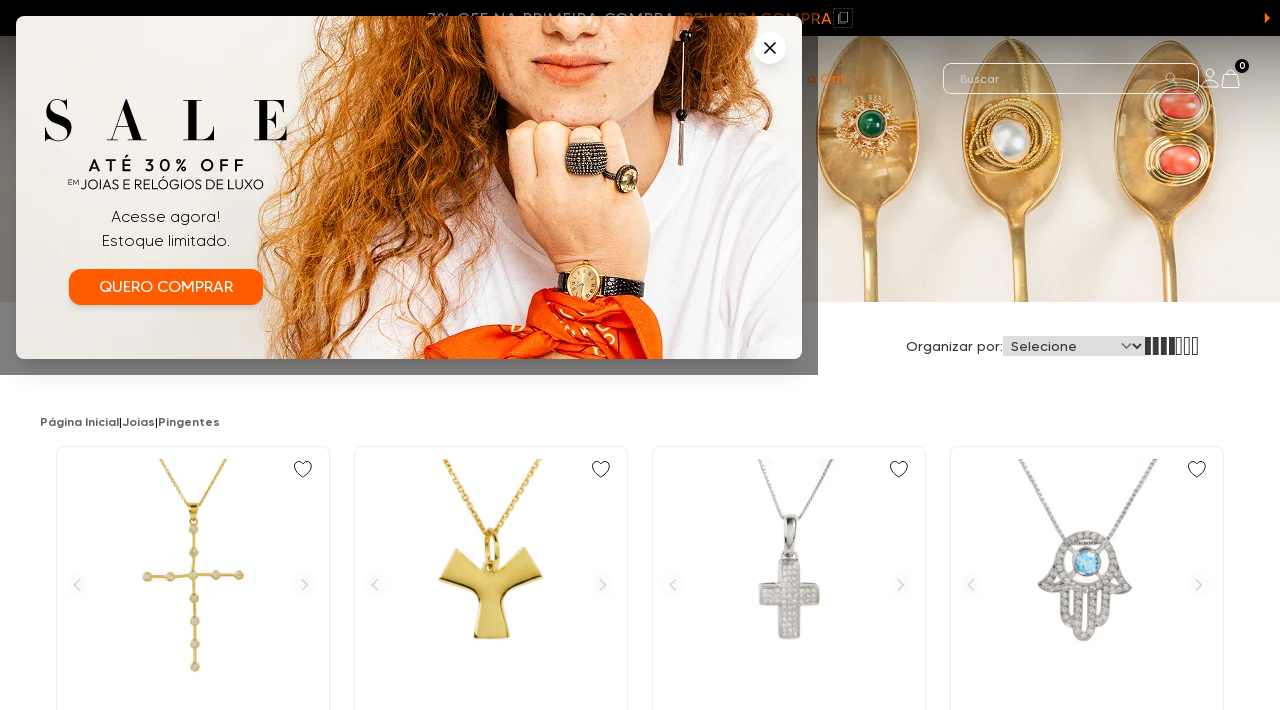

--- FILE ---
content_type: text/html; charset=utf-8
request_url: https://www.orit.com.br/joias/pingentes
body_size: 73441
content:
<!DOCTYPE html><html lang=pt-BR><head><script>let store={is_preview:!1,is_local:!1,default_template:!1,no_script:!1,store_name:"orit",theme:"main",last_modified:"202601201805",wake_last_modified:"202601221640",urls:{static_font:"https://orit.fbitsstatic.net/sf/fonts/",static_img:"https://orit.fbitsstatic.net/sf/img/",static_bundle:"https://orit.fbitsstatic.net/sf/bundle/",current:"https://www.orit.com.br/joias/pingentes",base:"https://www.orit.com.br",checkout:"https://checkout.orit.com.br/",checkout_pages:{}},settings:{require_pickup_info:!1,change_email_with_access_key:!1,apple_client_id:"",facebook_app_id:"528854349888152",fbits_google_analytics_id:"G-B0F0CP55V0",feature_policy:"accelerometer 'self'; ambient-light-sensor 'self'; camera 'self'; magnetometer 'self'; microphone 'self'; payment 'self'",gtag_id:"G-B0F0CP55V0",google_client_id:"415672177498-gd7f7ikdb7i4tib8e9gov0k494qruf3n.apps.googleusercontent.com",gtm_id:"GTM-WVJ2PW5",feature_policy_header:!0,experience_btg:"",experience_sdk:"",partner_cookie_expiration_minutes:60,product_page_url_mode:"1",multi_freight:!1,login_cpf_cnpj:!1,dispatch_text_time:"(após pedido ser despachado):"}};console.log("store",store)</script><script>let data={hotsite:{name:"joias/pingentes",page_size:24,url:"joias/pingentes",banners:[{banner_name:"NewsletterBanner",banner_url:"https://orit.fbitsstatic.net/img/b/2c1ad084-01fa-4179-bfd6-340c5222865d.png",position:"Rodape",url_on_click:null,open_new_tab:!1,height:506,title:null,width:922,order:0},{banner_name:"BannerJoias",banner_url:"https://orit.fbitsstatic.net/img/b/89bfc1c9-7128-4eee-9b3e-a1bab93f07ab.jpg",position:"Topo",url_on_click:"joias",open_new_tab:!1,height:453,title:null,width:1920,order:0},{banner_name:"BannerJoias",banner_url:"https://orit.fbitsstatic.net/img/b/53bc6018-39bf-4c12-a5a9-c46e48c2c06e.jpg",position:"Mobile Topo",url_on_click:"joias",open_new_tab:!1,height:378,title:null,width:563,order:0}],contents:[{content:'<div style="text-align: left; direction: ltr;">\r\n<h2 style="text-align: left;"><strong>Pingente de Ouro: eleg&acirc;ncia que transcende gera&ccedil;&otilde;es<\/strong><\/h2>\r\n\r\n<p style="text-align: left;"><span style="font-weight: 400;">Os pingentes de ouro s&atilde;o pe&ccedil;as ic&ocirc;nicas que trazem um toque especial de sofistica&ccedil;&atilde;o a qualquer look, seja feminino ou masculino. Um pingente de ouro pode ser o detalhe que transforma uma corrente simples em uma joia &uacute;nica e cheia de personalidade.<\/span><\/p>\r\n\r\n<p style="text-align: left;"><span style="font-weight: 400;">Aqui na Orit Secondhand, nossa cole&ccedil;&atilde;o de pingentes de ouro &eacute; cuidadosamente selecionada para oferecer o que h&aacute; de mais exclusivo e refinado, garantindo qualidade, autenticidade e luxo em cada pe&ccedil;a. Temos pingentes em ouro com diamante, safira, rubi, esmeralda e outras pedras importantes.<\/span><\/p>\r\n\r\n<p style="text-align: left;"><span style="font-weight: 400;">Al&eacute;m de comprar secondhand, vender pingente de ouro &eacute; uma decis&atilde;o consciente. Se voc&ecirc; possui um pingente de ouro que n&atilde;o usa mais, pode ser uma boa ideia vend&ecirc;-lo. N&oacute;s oferecemos uma plataforma segura e confi&aacute;vel para voc&ecirc; vender suas joias.<\/span><\/p>\r\n\r\n<p style="text-align: left;"><span style="font-weight: 400;">&nbsp;<\/span><\/p>\r\n\r\n<h2 style="text-align: left;"><strong>Pingente de Ouro Feminino: um toque delicado de glamour<\/strong><\/h2>\r\n\r\n<p style="text-align: left;"><span style="font-weight: 400;">Para as mulheres, um pingente de ouro &eacute; muito mais do que um simples acess&oacute;rio. Ele &eacute; uma express&atilde;o de estilo, sofistica&ccedil;&atilde;o e feminilidade.<\/span><\/p>\r\n\r\n<p style="text-align: left;"><span style="font-weight: 400;">Os pingentes femininos de ouro da Orit Secondhand s&atilde;o pe&ccedil;as &uacute;nicas, perfeitas para quem quer adicionar um brilho sutil e elegante ao seu visual. Nossa sele&ccedil;&atilde;o inclui pingentes em diversos formatos, desde cora&ccedil;&otilde;es e estrelas at&eacute; pedras preciosas, garantindo que cada mulher encontre um pingente que reflita sua personalidade.<\/span><\/p>\r\n\r\n<p style="text-align: left;"><span style="font-weight: 400;">Os pingentes de ouro femininos s&atilde;o ideais para complementar colares finos, trazendo um toque extra de glamour. Seja em um evento formal ou em um encontro casual, esses pingentes s&atilde;o sempre uma escolha certeira. Al&eacute;m disso, eles podem ser combinados com outras joias, como brincos e an&eacute;is, criando um conjunto harm&ocirc;nico e sofisticado.<\/span><\/p>\r\n\r\n<p style="text-align: left;"><span style="font-weight: 400;">&nbsp;<\/span><\/p>\r\n\r\n<h2 style="text-align: left;"><strong>Pingente de Ouro Masculino: estilo e for&ccedil;a em uma s&oacute; pe&ccedil;a<\/strong><\/h2>\r\n\r\n<p style="text-align: left;"><span style="font-weight: 400;">O pingente de ouro masculino &eacute; a escolha perfeita para homens que desejam agregar personalidade ao seu estilo de maneira sutil.<\/span><\/p>\r\n\r\n<p style="text-align: left;"><span style="font-weight: 400;">Seja um s&iacute;mbolo que representa algo importante ou um design sofisticado, os pingentes masculinos de ouro s&atilde;o vers&aacute;teis e complementam qualquer visual com classe. Na Orit Secondhand, nossos pingentes de ouro masculino s&atilde;o escolhidos para homens que buscam acess&oacute;rios elegantes e atemporais.<\/span><\/p>\r\n\r\n<p style="text-align: left;"><span style="font-weight: 400;">Nossa sele&ccedil;&atilde;o inclui desde pingentes com designs minimalistas at&eacute; s&iacute;mbolos que carregam um significado profundo, como crucifixos ou medalhas.<\/span><\/p>\r\n\r\n<p style="text-align: left;"><span style="font-weight: 400;">Cada pingente de ouro masculino da Orit Secondhand &eacute; cuidadosamente revitalizado, garantindo que sua beleza e seu brilho estejam sempre em destaque.<\/span><\/p>\r\n\r\n<p style="text-align: left;"><span style="font-weight: 400;">&nbsp;&nbsp;<\/span><\/p>\r\n\r\n<h2 style="text-align: left;"><strong>Corrente com Pingente de Ouro: a combina&ccedil;&atilde;o perfeita para todos os momentos<\/strong><\/h2>\r\n\r\n<p style="text-align: left;"><span style="font-weight: 400;">Uma corrente com pingente de ouro &eacute; um acess&oacute;rio completo, que pode ser usado tanto por homens quanto por mulheres. Essa combina&ccedil;&atilde;o &eacute; cl&aacute;ssica e atemporal, trazendo um ar de eleg&acirc;ncia instant&acirc;nea ao visual.<\/span><\/p>\r\n\r\n<p style="text-align: left;"><span style="font-weight: 400;">Aqui voc&ecirc; encontra correntes e pingentes de ouro que s&atilde;o selecionados e revitalizados com cuidado, para garantir que cada conjunto tenha o brilho e o charme que nossos clientes merecem. E mais!<\/span><\/p>\r\n\r\n<p style="text-align: left;"><span style="font-weight: 400;">A Orit Secondhand &eacute; o melhor para voc&ecirc; vender seu pingente. Temos uma equipe de especialistas para realizar a avalia&ccedil;&atilde;o gratuita da sua joia, voc&ecirc; recebe o dinheiro na hora e o processo &eacute; bem simples.<\/span><\/p>\r\n\r\n<p style="text-align: left;"><span style="font-weight: 400;">&nbsp;&nbsp;<\/span><\/p>\r\n\r\n<h2 style="text-align: left;"><strong>Pingente de Ouro Branco: modernidade e charme atemporal<\/strong><\/h2>\r\n\r\n<p style="text-align: left;"><span style="font-weight: 400;">O pingente de ouro branco &eacute; uma escolha moderna e elegante, sem abrir m&atilde;o do luxo, sendo excelente alternativa ao ouro amarelo.<\/span><\/p>\r\n\r\n<p style="text-align: left;"><span style="font-weight: 400;">Esse tipo de pingente combina especialmente com correntes de ouro branco, criando um visual sofisticado e contempor&acirc;neo. Nossa sele&ccedil;&atilde;o de pingentes de ouro branco inclui pe&ccedil;as &uacute;nicas que se destacam pela beleza e pelo design diferenciado.<\/span><\/p>\r\n\r\n<p style="text-align: left;"><span style="font-weight: 400;">Os pingentes de ouro branco s&atilde;o ideais para quem gosta de um visual mais discreto, mas ainda assim marcante. Eles s&atilde;o vers&aacute;teis e podem ser usados tanto em ocasi&otilde;es formais quanto no dia a dia, sempre adicionando um toque especial ao look.<\/span><\/p>\r\n\r\n<p style="text-align: left;"><span style="font-weight: 400;">&nbsp;<\/span><\/p>\r\n\r\n<h2 style="text-align: left;"><strong>Pingentes de Ouro para Presentear: um s&iacute;mbolo de afeto e exclusividade<\/strong><\/h2>\r\n\r\n<p style="text-align: left;"><span style="font-weight: 400;">Presentear algu&eacute;m especial com um pingente de ouro &eacute; uma maneira atenciosa e significativa de demonstrar carinho e admira&ccedil;&atilde;o.<\/span><\/p>\r\n\r\n<p style="text-align: left;"><span style="font-weight: 400;">Nossos pingentes de ouro s&atilde;o perfeitos para marcar ocasi&otilde;es importantes, como anivers&aacute;rios, datas comemorativas ou conquistas pessoais. Cada pe&ccedil;a &eacute; &uacute;nica e carrega consigo toda a sofistica&ccedil;&atilde;o que s&oacute; o ouro pode oferecer.<\/span><\/p>\r\n\r\n<p style="text-align: left;"><span style="font-weight: 400;">Escolher um pingente de ouro para presentear &eacute; oferecer uma joia que ser&aacute; apreciada por toda a vida. Seja um pingente feminino delicado ou um pingente masculino impactante, cada pe&ccedil;a do nosso acervo &eacute; cuidadosamente selecionada para garantir que o presente seja t&atilde;o especial quanto quem o recebe. Al&eacute;m disso, nossas pe&ccedil;as passam por um rigoroso processo de higieniza&ccedil;&atilde;o e revitaliza&ccedil;&atilde;o, garantindo que estejam em perfeito estado para criar novas mem&oacute;rias.<\/span><\/p>\r\n\r\n<p style="text-align: left;"><span style="font-weight: 400;">&nbsp;&nbsp;<\/span><\/p>\r\n\r\n<h2 style="text-align: left;"><strong>Encontre o pingente de ouro perfeito na Orit Secondhand<\/strong><\/h2>\r\n\r\n<p style="text-align: left;"><span style="font-weight: 400;">Na Orit Secondhand, valorizamos o luxo e a autenticidade de cada pe&ccedil;a. Nossa cole&ccedil;&atilde;o de pingentes de ouro, sejam eles masculinos ou femininos, &eacute; cuidadosamente selecionada por especialistas, garantindo que cada joia seja &uacute;nica e de alta qualidade.<\/span><\/p>\r\n\r\n<p style="text-align: left;"><span style="font-weight: 400;">Seja um pingente de ouro para uso pessoal ou para presentear algu&eacute;m especial, na Orit Secondhand voc&ecirc; encontrar&aacute; a pe&ccedil;a ideal. Explore nosso acervo e descubra pingentes de ouro que combinam com sua personalidade e estilo, trazendo um toque de luxo e exclusividade ao seu dia a dia.<\/span><\/p>\r\n\r\n<p style="text-align: left;"><span style="font-weight: 400;">Visite nossa loja virtual ou uma de nossas lojas f&iacute;sicas e encontre o pingente de ouro que vai transformar seu visual e mostrar sua personalidade de maneira sofisticada e elegante.<\/span><\/p>\r\n\r\n<p style="text-align: left;"><span style="font-weight: 400;">&nbsp;&nbsp;<\/span><\/p>\r\n\r\n<p style="text-align: left;"><strong>Confira outras categorias:<\/strong><\/p>\r\n\r\n<p style="text-align: left;"><a href="/joias" style="text-decoration: underline;">Joias de Luxo<\/a> | <a href="/joias/aneis" style="text-decoration: underline;">An&eacute;is de Luxo<\/a> | <a href="/joias/pulseiras" style="text-decoration: underline;">Pulseiras de Luxo<\/a> | <a href="/joias/tornozeleira" style="text-decoration: underline;">Tornozeleira de Luxo<\/a><\/p>\r\n<\/div>\r\n',height:null,title:"Pingentes",width:null,position:"Rodapé"}],breadcrumbs:[{link:"/joias",text:"JOIAS"},{link:"/joias/pingentes",text:"PINGENTES"}],seo:[{content:"PINGENTES",name:"keywords",type:"META",http_equiv:"",scheme:""},{content:"text/html; charset=iso-8859-1",name:"",type:"META",http_equiv:"content-type",scheme:""},{content:'Detalhes de pura perfeição. Pingentes Secondhand exclusivos com curadoria e garantia. Aproveite! Compre na Orit, 10x sem juros, 7% OFF com "PRIMEIRACOMPRA".',name:"description",type:"META",http_equiv:"",scheme:""},{content:"Pingentes de Luxo Secondhand: Detalhes de Pura Perfeição | Orit",name:null,type:"TITLE",http_equiv:null,scheme:null}],products:{total_count:1881,page_info:{end_cursor:"WzEsMTc2NzAwNDk5MzAwMCw0MTYxMzAsLTFd",has_next_page:!0,has_previous_page:!1,start_cursor:"WzEsMTc2OTAwMDc2NDAwMCw0MTY0NjEsLTFd"},nodes:[{attributes:[{name:"Gênero",value:"Feminino"},{name:"Idade",value:"Adulto"},{name:"Metal",value:"Ouro amarelo"},{name:"Modelo",value:"Fé"},{name:"Pedras",value:"Diamante"},{name:"Quilatagem",value:"Até 0,10 CT"},{name:"Orit360",value:"Elegível"},{name:"Cor",value:"Branca"},{name:"Ocasião",value:"Casual"},{name:"Cor Merchant",value:"Branca"},{name:"Material Merchant",value:"Ouro amarelo"},{name:"Avise me",value:"SIM"},{name:"Característica visual",value:"Fé"},{name:"Marcas",value:"Sem Marca"}]},{attributes:[{name:"Gênero",value:"Feminino"},{name:"Idade",value:"Adulto"},{name:"Metal",value:"Ouro amarelo"},{name:"Modelo",value:"Fé"},{name:"Orit360",value:"Elegível"},{name:"Ocasião",value:"Casual"},{name:"Material Merchant",value:"Ouro amarelo"},{name:"Avise me",value:"SIM"},{name:"Característica visual",value:"Jovial"},{name:"Marcas",value:"Antonio Bernardo"}]},{attributes:[{name:"Gênero",value:"Feminino"},{name:"Idade",value:"Adulto"},{name:"Metal",value:"Ouro branco"},{name:"Modelo",value:"Fé"},{name:"Pedras",value:"Diamante"},{name:"Quilatagem",value:"Até 0,10 CT"},{name:"Orit360",value:"Elegível"},{name:"Cor",value:"Branca"},{name:"Ocasião",value:"Batizado"},{name:"Cor Merchant",value:"Branca"},{name:"Material Merchant",value:"Ouro branco"},{name:"Avise me",value:"SIM"},{name:"Característica visual",value:"Fé"},{name:"Marcas",value:"Sem Marca"}]},{attributes:[{name:"Gênero",value:"Feminino"},{name:"Idade",value:"Adulto"},{name:"Metal",value:"Ouro branco"},{name:"Modelo",value:"Fé"},{name:"Pedras",value:"Diamante"},{name:"Pedras",value:"Topázio"},{name:"Quilatagem",value:"Até 0,10 CT"},{name:"Orit360",value:"Elegível"},{name:"Cor",value:"Branca"},{name:"Cor",value:"Azul"},{name:"Ocasião",value:"Social"},{name:"Cor Merchant",value:"Branca"},{name:"Cor Merchant",value:"Azul"},{name:"Material Merchant",value:"Ouro branco"},{name:"Avise me",value:"SIM"},{name:"Característica visual",value:"Fé"},{name:"Marcas",value:"Sem Marca"}]},{attributes:[{name:"Gênero",value:"Feminino"},{name:"Idade",value:"Adulto"},{name:"Metal",value:"Ouro branco"},{name:"Metal",value:"Ouro amarelo"},{name:"Modelo",value:"Forma"},{name:"Pedras",value:"Diamante"},{name:"Quilatagem",value:"Até 0,10 CT"},{name:"Orit360",value:"Elegível"},{name:"Cor",value:"Branca"},{name:"Ocasião",value:"Social"},{name:"Cor Merchant",value:"Branca"},{name:"Material Merchant",value:"Ouro branco"},{name:"Material Merchant",value:"Ouro amarelo"},{name:"Avise me",value:"SIM"},{name:"Característica visual",value:"Geométrico"},{name:"Marcas",value:"Sem Marca"}]},{attributes:[{name:"Gênero",value:"Feminino"},{name:"Idade",value:"Adulto"},{name:"Metal",value:"Ouro amarelo"},{name:"Modelo",value:"Ponto De Luz"},{name:"Pedras",value:"Diamante"},{name:"Quilatagem",value:"De 0,31 a 0,50 CT"},{name:"Orit360",value:"Elegível"},{name:"Cor",value:"Branca"},{name:"Ocasião",value:"Casual"},{name:"Cor Merchant",value:"Branca"},{name:"Material Merchant",value:"Ouro amarelo"},{name:"Avise me",value:"SIM"},{name:"Característica visual",value:"Minimalista"},{name:"Marcas",value:"Sem Marca"}]},{attributes:[{name:"Gênero",value:"Feminino"},{name:"Idade",value:"Adulto"},{name:"Metal",value:"Ouro amarelo"},{name:"Modelo",value:"Forma"},{name:"Pedras",value:"Diamante"},{name:"Quilatagem",value:"Até 0,10 CT"},{name:"Orit360",value:"Elegível"},{name:"Cor",value:"Branca"},{name:"Ocasião",value:"Festas"},{name:"Cor Merchant",value:"Branca"},{name:"Material Merchant",value:"Ouro amarelo"},{name:"Avise me",value:"SIM"},{name:"Característica visual",value:"Romântico"},{name:"Marcas",value:"Sem Marca"}]},{attributes:[{name:"Gênero",value:"Feminino"},{name:"Idade",value:"Adulto"},{name:"Metal",value:"Ouro amarelo"},{name:"Modelo",value:"Pêndulo"},{name:"Pedras",value:"Pérola"},{name:"Orit360",value:"Elegível"},{name:"Cor",value:"Perolada"},{name:"Ocasião",value:"Casual"},{name:"Cor Merchant",value:"Perolada"},{name:"Material Merchant",value:"Ouro amarelo"},{name:"Avise me",value:"SIM"},{name:"Característica visual",value:"Maleável"},{name:"Marcas",value:"H Stern"}]},{attributes:[{name:"Gênero",value:"Feminino"},{name:"Idade",value:"Adulto"},{name:"Metal",value:"Platina"},{name:"Modelo",value:"Design"},{name:"Pedras",value:"Diamante"},{name:"Quilatagem",value:"De 3,01 a 4,00 CT"},{name:"Orit360",value:"Elegível"},{name:"Cor",value:"Branca"},{name:"Ocasião",value:"Festas"},{name:"Cor Merchant",value:"Branca"},{name:"Material Merchant",value:"Platina"},{name:"Avise me",value:"SIM"},{name:"Característica visual",value:"Vintage"},{name:"Marcas",value:"Sem Marca"}]},{attributes:[{name:"Gênero",value:"Feminino"},{name:"Idade",value:"Adulto"},{name:"Metal",value:"Ouro amarelo"},{name:"Modelo",value:"Design"},{name:"Pedras",value:"Diamante"},{name:"Pedras",value:"Peridoto"},{name:"Pedras",value:"Topázio Azul"},{name:"Pedras",value:"Turmalina Rosa"},{name:"Quilatagem",value:"Até 0,10 CT"},{name:"Orit360",value:"Elegível"},{name:"Cor",value:"Azul"},{name:"Cor",value:"Rosa"},{name:"Cor",value:"Verde"},{name:"Ocasião",value:"Casual"},{name:"Cor Merchant",value:"Azul"},{name:"Cor Merchant",value:"Rosa"},{name:"Cor Merchant",value:"Verde"},{name:"Material Merchant",value:"Ouro amarelo"},{name:"Avise me",value:"SIM"},{name:"Característica visual",value:"Abstrato"},{name:"Marcas",value:"Sem Marca"}]},{attributes:[{name:"Gênero",value:"Feminino"},{name:"Idade",value:"Adulto"},{name:"Metal",value:"Ouro amarelo"},{name:"Modelo",value:"Fé"},{name:"Pedras",value:"Diamante"},{name:"Quilatagem",value:"Até 0,10 CT"},{name:"Orit360",value:"Elegível"},{name:"Cor",value:"Branca"},{name:"Ocasião",value:"Casual"},{name:"Cor Merchant",value:"Branca"},{name:"Material Merchant",value:"Ouro amarelo"},{name:"Avise me",value:"SIM"},{name:"Característica visual",value:"Fé"},{name:"Marcas",value:"Vivara"}]},{attributes:[{name:"Gênero",value:"Feminino"},{name:"Idade",value:"Adulto"},{name:"Metal",value:"Ouro amarelo"},{name:"Modelo",value:"Forma"},{name:"Orit360",value:"Elegível"},{name:"Ocasião",value:"Casual"},{name:"Material Merchant",value:"Ouro amarelo"},{name:"Avise me",value:"SIM"},{name:"Característica visual",value:"Minimalista"},{name:"Marcas",value:"H Stern"}]},{attributes:[{name:"Gênero",value:"Feminino"},{name:"Idade",value:"Adulto"},{name:"Metal",value:"Ouro branco"},{name:"Modelo",value:"Pedraria"},{name:"Pedras",value:"Diamante"},{name:"Pedras",value:"Rubi"},{name:"Quilatagem",value:"Até 0,10 CT"},{name:"Orit360",value:"Elegível"},{name:"Cor",value:"Branca"},{name:"Cor",value:"Rosa"},{name:"Ocasião",value:"Casual"},{name:"Cor Merchant",value:"Branca"},{name:"Cor Merchant",value:"Rosa"},{name:"Material Merchant",value:"Ouro branco"},{name:"Avise me",value:"SIM"},{name:"Característica visual",value:"Clássico"},{name:"Marcas",value:"Vivara"}]},{attributes:[{name:"Gênero",value:"Feminino"},{name:"Idade",value:"Adulto"},{name:"Metal",value:"Ouro amarelo"},{name:"Modelo",value:"Forma"},{name:"Pedras",value:"Diamante"},{name:"Quilatagem",value:"Até 0,10 CT"},{name:"Orit360",value:"Elegível"},{name:"Cor",value:"Branca"},{name:"Ocasião",value:"Casual"},{name:"Cor Merchant",value:"Branca"},{name:"Material Merchant",value:"Ouro amarelo"},{name:"Avise me",value:"SIM"},{name:"Característica visual",value:"Romântico"},{name:"Marcas",value:"Sem Marca"}]},{attributes:[{name:"Gênero",value:"Feminino"},{name:"Idade",value:"Adulto"},{name:"Metal",value:"Ouro amarelo"},{name:"Modelo",value:"Design"},{name:"Pedras",value:"Esmeralda"},{name:"Orit360",value:"Elegível"},{name:"Cor",value:"Verde"},{name:"Ocasião",value:"Casual"},{name:"Cor Merchant",value:"Verde"},{name:"Material Merchant",value:"Ouro amarelo"},{name:"Avise me",value:"SIM"},{name:"Característica visual",value:"Abstrato"},{name:"Marcas",value:"Sem Marca"}]},{attributes:[{name:"Gênero",value:"Feminino"},{name:"Idade",value:"Adulto"},{name:"Metal",value:"Ouro amarelo"},{name:"Modelo",value:"Forma"},{name:"Pedras",value:"Diamante"},{name:"Quilatagem",value:"Até 0,10 CT"},{name:"Orit360",value:"Elegível"},{name:"Cor",value:"Branca"},{name:"Ocasião",value:"Casual"},{name:"Cor Merchant",value:"Branca"},{name:"Material Merchant",value:"Ouro amarelo"},{name:"Avise me",value:"SIM"},{name:"Característica visual",value:"Natureza"},{name:"Marcas",value:"Sem Marca"}]},{attributes:[{name:"Gênero",value:"Feminino"},{name:"Idade",value:"Adulto"},{name:"Metal",value:"Ouro branco"},{name:"Modelo",value:"Design"},{name:"Pedras",value:"Diamante"},{name:"Quilatagem",value:"Até 0,10 CT"},{name:"Orit360",value:"Elegível"},{name:"Cor",value:"Branca"},{name:"Ocasião",value:"Casual"},{name:"Cor Merchant",value:"Branca"},{name:"Material Merchant",value:"Ouro branco"},{name:"Avise me",value:"SIM"},{name:"Característica visual",value:"Jovial"},{name:"Marcas",value:"Sem Marca"}]},{attributes:[{name:"Gênero",value:"Feminino"},{name:"Idade",value:"Adulto"},{name:"Metal",value:"Ouro branco"},{name:"Modelo",value:"Fé"},{name:"Pedras",value:"Diamante"},{name:"Quilatagem",value:"Até 0,10 CT"},{name:"Orit360",value:"Elegível"},{name:"Cor",value:"Branca"},{name:"Ocasião",value:"Casual"},{name:"Cor Merchant",value:"Branca"},{name:"Material Merchant",value:"Ouro branco"},{name:"Avise me",value:"SIM"},{name:"Característica visual",value:"Fé"},{name:"Marcas",value:"Sem Marca"}]},{attributes:[{name:"Gênero",value:"Feminino"},{name:"Idade",value:"Adulto"},{name:"Metal",value:"Ouro branco"},{name:"Modelo",value:"Forma"},{name:"Pedras",value:"Diamante"},{name:"Pedras",value:"Pérola"},{name:"Quilatagem",value:"Até 0,10 CT"},{name:"Orit360",value:"Elegível"},{name:"Cor",value:"Branca"},{name:"Ocasião",value:"Casual"},{name:"Cor Merchant",value:"Branca"},{name:"Material Merchant",value:"Ouro branco"},{name:"Avise me",value:"SIM"},{name:"Característica visual",value:"Romântico"},{name:"Marcas",value:"Vivara"}]},{attributes:[{name:"Gênero",value:"Unissex"},{name:"Idade",value:"Adulto"},{name:"Metal",value:"Ouro amarelo"},{name:"Modelo",value:"Design"},{name:"Orit360",value:"Elegível"},{name:"Ocasião",value:"Casual"},{name:"Material Merchant",value:"Ouro amarelo"},{name:"Avise me",value:"SIM"},{name:"Característica visual",value:"Abstrato"},{name:"Marcas",value:"H Stern"}]},{attributes:[{name:"Gênero",value:"Feminino"},{name:"Idade",value:"Adulto"},{name:"Metal",value:"Ouro amarelo"},{name:"Modelo",value:"Fé"},{name:"Pedras",value:"Lápis Lázuli"},{name:"Orit360",value:"Elegível"},{name:"Cor",value:"Azul"},{name:"Ocasião",value:"Casual"},{name:"Cor Merchant",value:"Azul"},{name:"Material Merchant",value:"Ouro amarelo"},{name:"Avise me",value:"SIM"},{name:"Característica visual",value:"Fé"},{name:"Marcas",value:"H Stern"}]},{attributes:[{name:"Gênero",value:"Unissex"},{name:"Idade",value:"Adulto"},{name:"Metal",value:"Ouro amarelo"},{name:"Modelo",value:"Fé"},{name:"Orit360",value:"Elegível"},{name:"Ocasião",value:"Casual"},{name:"Material Merchant",value:"Ouro amarelo"},{name:"Avise me",value:"SIM"},{name:"Característica visual",value:"Fé"},{name:"Marcas",value:"H Stern"}]},{attributes:[{name:"Gênero",value:"Feminino"},{name:"Idade",value:"Adulto"},{name:"Metal",value:"Ouro rosé"},{name:"Modelo",value:"Forma"},{name:"Pedras",value:"Diamante"},{name:"Pedras",value:"Topázio London"},{name:"Quilatagem",value:"Até 0,10 CT"},{name:"Orit360",value:"Elegível"},{name:"Cor",value:"Azul"},{name:"Cor",value:"Branca"},{name:"Ocasião",value:"Casual"},{name:"Cor Merchant",value:"Azul"},{name:"Cor Merchant",value:"Branca"},{name:"Material Merchant",value:"Ouro rosé"},{name:"Avise me",value:"SIM"},{name:"Característica visual",value:"Geométrico"},{name:"Marcas",value:"Vivara"}]},{attributes:[{name:"Gênero",value:"Feminino"},{name:"Idade",value:"Adulto"},{name:"Metal",value:"Ouro amarelo"},{name:"Metal",value:"Ouro branco"},{name:"Modelo",value:"Forma"},{name:"Pedras",value:"Pérola"},{name:"Orit360",value:"Elegível"},{name:"Cor",value:"Branca"},{name:"Ocasião",value:"Casual"},{name:"Cor Merchant",value:"Branca"},{name:"Material Merchant",value:"Ouro amarelo"},{name:"Material Merchant",value:"Ouro branco"},{name:"Avise me",value:"SIM"},{name:"Característica visual",value:"Romântico"},{name:"Marcas",value:"Sem Marca"}]}],edges:[{cursor:"WzEsMTc2OTAwMDc2NDAwMCw0MTY0NjEsLTFd",node:{id:"eyJFbnRpdHkiOiJQcm9kdWN0IiwiSWQiOjQxNjQ2MX0=",product_id:215092,product_name:"Pingente cruz com 0,44 ct de diamantes em ouro amarelo",product_variant_id:416461,alias:"pingente-cruz-com-0-44-ct-de-diamantes-em-ouro-amarelo-215092",alias_complete:"produto/pingente-cruz-com-0-44-ct-de-diamantes-em-ouro-amarelo-215092",images:[{url:"https://orit.fbitsstatic.net/img/p/pingente-cruz-com-0-44-ct-de-diamantes-em-ouro-amarelo-215092/416461.jpg?w=500&h=500&v=202601211803",print:!1},{url:"https://orit.fbitsstatic.net/img/p/pingente-cruz-com-0-44-ct-de-diamantes-em-ouro-amarelo-215092/416461-1.jpg?w=500&h=500&v=202601211803",print:!1}],product_brand:{name:"Sem Marca"},available:!0,prices:{list_price:3890,price:3890,discount_percentage:0,best_installment:{name:"Vindi - Cartão",display_name:"Cartão de crédito",discount:!1,fees:!1,number:10,value:389}},promotions:[],add_to_cart_from_spot:!0,product_categories:[{name:"PINGENTES"},{name:"JOIAS"}],informations:[{id:341868,title:"Descrição",type:"Informações",value:'<div id="product-description">\r\n<ul>\r\n\t<li><span>Modelo:<\/span> <span>F&eacute;<\/span><\/li>\r\n\t<li><span>G&ecirc;nero:<\/span> <span>Feminino<\/span><\/li>\r\n\t<li><span>Idade:<\/span> <span>Adulto<\/span><\/li>\r\n<\/ul>\r\n\r\n<ul>\r\n\t<li><span>Metal:<\/span> <span>Ouro amarelo<\/span><\/li>\r\n\t<li><span>Acabamento:<\/span> <span>Polido<\/span><\/li>\r\n\t<li><span>Pedras:<\/span> <span>Diamante<\/span><\/li>\r\n<\/ul>\r\n\r\n<ul>\r\n\t<li><span>Peso em quilates:<\/span> <span>0,44ct<\/span><\/li>\r\n\t<li><span>Lapida&ccedil;&atilde;o:<\/span> <span>Brilhante<\/span><\/li>\r\n<\/ul>\r\n\r\n<ul>\r\n\t<li><span>Largura:<\/span> <span>28mm<\/span><\/li>\r\n\t<li><span>Espessura do elo:<\/span> <span>3,6mm<\/span><\/li>\r\n<\/ul>\r\n\r\n<div id="additional-information">\r\n<p>Informa&ccedil;&otilde;es Adicionais:<\/p>\r\n\r\n<ul>\r\n\t<li><span>Itens inclusos:<\/span> <span>Certificado de garantia de originalidade e qualidade Orit, Caixa Orit, Nota fiscal Orit<\/span><\/li>\r\n\t<li><span>Estado de conserva&ccedil;&atilde;o:<\/span> <span>Muito bom<\/span><\/li>\r\n<\/ul>\r\n\r\n<p id="color-warning">Aviso: Devido &agrave;s configura&ccedil;&otilde;es de cada monitor, a cor da pedra e metal podem apresentar leves varia&ccedil;&otilde;es em rela&ccedil;&atilde;o &agrave;s imagens do site.<\/p>\r\n\r\n<p id="carat-warning">As medidas em quilates das pedras preciosas s&atilde;o aproximadas, podendo sofrer pequenas varia&ccedil;&otilde;es conforme a forma de medi&ccedil;&atilde;o.<\/p>\r\n\r\n<p id="used-warning">PRODUTOS USADOS ADQUIRIDOS DE COLE&Ccedil;&Otilde;ES PARTICULARES<\/p>\r\n<\/div>\r\n<\/div>\r\n'}]}},{cursor:"WzEsMTc2OTAwMDY5NDAwMCw0MTY0NDUsLTFd",node:{id:"eyJFbnRpdHkiOiJQcm9kdWN0IiwiSWQiOjQxNjQ0NX0=",product_id:215076,product_name:"Pingente Angel pequeno Antonio Bernardo",product_variant_id:416445,alias:"pingente-angel-pequeno-antonio-bernardo-215076",alias_complete:"produto/pingente-angel-pequeno-antonio-bernardo-215076",images:[{url:"https://orit.fbitsstatic.net/img/p/pingente-angel-pequeno-antonio-bernardo-215076/416445.jpg?w=500&h=500&v=202601211751",print:!1},{url:"https://orit.fbitsstatic.net/img/p/pingente-angel-pequeno-antonio-bernardo-215076/416445-1.jpg?w=500&h=500&v=202601211751",print:!1}],product_brand:{name:"Antonio Bernardo"},available:!0,prices:{list_price:3290,price:3290,discount_percentage:0,best_installment:{name:"Vindi - Cartão",display_name:"Cartão de crédito",discount:!1,fees:!1,number:10,value:329}},promotions:[],add_to_cart_from_spot:!0,product_categories:[{name:"PINGENTES"},{name:"JOIAS"}],informations:[{id:341852,title:"Descrição",type:"Informações",value:'<div id="product-description">\r\n<ul>\r\n\t<li><span>Modelo:<\/span> <span>F&eacute;<\/span><\/li>\r\n\t<li><span>G&ecirc;nero:<\/span> <span>Feminino<\/span><\/li>\r\n\t<li><span>Idade:<\/span> <span>Adulto<\/span><\/li>\r\n<\/ul>\r\n\r\n<ul>\r\n\t<li><span>Metal:<\/span> <span>Ouro amarelo<\/span><\/li>\r\n\t<li><span>Acabamento:<\/span> <span>Polido<\/span><\/li>\r\n<\/ul>\r\n\r\n<ul>\r\n<\/ul>\r\n\r\n<ul>\r\n\t<li><span>Largura:<\/span> <span>12mm<\/span><\/li>\r\n\t<li><span>Espessura do elo:<\/span> <span>5mm<\/span><\/li>\r\n<\/ul>\r\n\r\n<div id="additional-information">\r\n<p>Informa&ccedil;&otilde;es Adicionais:<\/p>\r\n\r\n<ul>\r\n\t<li><span>Itens inclusos:<\/span> <span>Certificado de garantia de originalidade e qualidade Orit, Caixa Orit, Nota fiscal Orit<\/span><\/li>\r\n\t<li><span>Estado de conserva&ccedil;&atilde;o:<\/span> <span>Muito bom<\/span><\/li>\r\n<\/ul>\r\n\r\n<p id="color-warning">Aviso: Devido &agrave;s configura&ccedil;&otilde;es de cada monitor, a cor da pedra e metal podem apresentar leves varia&ccedil;&otilde;es em rela&ccedil;&atilde;o &agrave;s imagens do site.<\/p>\r\n\r\n<p id="used-warning">PRODUTOS USADOS ADQUIRIDOS DE COLE&Ccedil;&Otilde;ES PARTICULARES<\/p>\r\n<\/div>\r\n<\/div>\r\n'}]}},{cursor:"WzEsMTc2ODk5NzkzMjAwMCw0MTYzNDYsLTFd",node:{id:"eyJFbnRpdHkiOiJQcm9kdWN0IiwiSWQiOjQxNjM0Nn0=",product_id:214977,product_name:"Pingente cruz com 0,57 ct de diamantes em ouro branco",product_variant_id:416346,alias:"pingente-cruz-com-0-57-ct-de-diamantes-em-ouro-branco-214977",alias_complete:"produto/pingente-cruz-com-0-57-ct-de-diamantes-em-ouro-branco-214977",images:[{url:"https://orit.fbitsstatic.net/img/p/pingente-cruz-com-0-57-ct-de-diamantes-em-ouro-branco-214977/416346.jpg?w=500&h=500&v=202601211703",print:!1},{url:"https://orit.fbitsstatic.net/img/p/pingente-cruz-com-0-57-ct-de-diamantes-em-ouro-branco-214977/416346-1.jpg?w=500&h=500&v=202601211703",print:!1}],product_brand:{name:"Sem Marca"},available:!0,prices:{list_price:10990,price:10990,discount_percentage:0,best_installment:{name:"Vindi - Cartão",display_name:"Cartão de crédito",discount:!1,fees:!1,number:10,value:1099}},promotions:[],add_to_cart_from_spot:!0,product_categories:[{name:"PINGENTES"},{name:"JOIAS"}],informations:[{id:341753,title:"Descrição",type:"Informações",value:'<div id="product-description">\r\n<ul>\r\n\t<li><span>Modelo:<\/span> <span>F&eacute;<\/span><\/li>\r\n\t<li><span>G&ecirc;nero:<\/span> <span>Feminino<\/span><\/li>\r\n\t<li><span>Idade:<\/span> <span>Adulto<\/span><\/li>\r\n<\/ul>\r\n\r\n<ul>\r\n\t<li><span>Metal:<\/span> <span>Ouro branco<\/span><\/li>\r\n\t<li><span>Acabamento:<\/span> <span>Polido<\/span><\/li>\r\n\t<li><span>Pedras:<\/span> <span>Diamante<\/span><\/li>\r\n<\/ul>\r\n\r\n<ul>\r\n\t<li><span>Peso em quilates:<\/span> <span>0,57ct<\/span><\/li>\r\n\t<li><span>Lapida&ccedil;&atilde;o:<\/span> <span>Brilhante<\/span><\/li>\r\n<\/ul>\r\n\r\n<ul>\r\n\t<li><span>Largura:<\/span> <span>17mm<\/span><\/li>\r\n\t<li><span>Espessura do elo:<\/span> <span>6mm<\/span><\/li>\r\n<\/ul>\r\n\r\n<div id="additional-information">\r\n<p>Informa&ccedil;&otilde;es Adicionais:<\/p>\r\n\r\n<ul>\r\n\t<li><span>Itens inclusos:<\/span> <span>Certificado de garantia de originalidade e qualidade Orit, Caixa Orit, Nota fiscal Orit<\/span><\/li>\r\n\t<li><span>Estado de conserva&ccedil;&atilde;o:<\/span> <span>Excelente<\/span><\/li>\r\n<\/ul>\r\n\r\n<p id="color-warning">Aviso: Devido &agrave;s configura&ccedil;&otilde;es de cada monitor, a cor da pedra e metal podem apresentar leves varia&ccedil;&otilde;es em rela&ccedil;&atilde;o &agrave;s imagens do site.<\/p>\r\n\r\n<p id="carat-warning">As medidas em quilates das pedras preciosas s&atilde;o aproximadas, podendo sofrer pequenas varia&ccedil;&otilde;es conforme a forma de medi&ccedil;&atilde;o.<\/p>\r\n\r\n<p id="used-warning">PRODUTOS USADOS ADQUIRIDOS DE COLE&Ccedil;&Otilde;ES PARTICULARES<\/p>\r\n<\/div>\r\n<\/div>\r\n'}]}},{cursor:"WzEsMTc2ODk5NzkxMTAwMCw0MTYzNDEsLTFd",node:{id:"eyJFbnRpdHkiOiJQcm9kdWN0IiwiSWQiOjQxNjM0MX0=",product_id:214972,product_name:"Pingente hamsa com topázio e 0,30 ct de diamantes em ouro branco",product_variant_id:416341,alias:"pingente-hamsa-com-topazio-e-0-30-ct-de-diamantes-em-ouro-branco-214972",alias_complete:"produto/pingente-hamsa-com-topazio-e-0-30-ct-de-diamantes-em-ouro-branco-214972",images:[{url:"https://orit.fbitsstatic.net/img/p/pingente-hamsa-com-topazio-e-0-30-ct-de-diamantes-em-ouro-branco-214972/416341.jpg?w=500&h=500&v=202601211651",print:!1},{url:"https://orit.fbitsstatic.net/img/p/pingente-hamsa-com-topazio-e-0-30-ct-de-diamantes-em-ouro-branco-214972/416341-1.jpg?w=500&h=500&v=202601211651",print:!1}],product_brand:{name:"Sem Marca"},available:!0,prices:{list_price:6390,price:6390,discount_percentage:0,best_installment:{name:"Vindi - Cartão",display_name:"Cartão de crédito",discount:!1,fees:!1,number:10,value:639}},promotions:[],add_to_cart_from_spot:!0,product_categories:[{name:"PINGENTES"},{name:"JOIAS"}],informations:[{id:341748,title:"Descrição",type:"Informações",value:'<div id="product-description">\r\n<ul>\r\n\t<li><span>Modelo:<\/span> <span>F&eacute;<\/span><\/li>\r\n\t<li><span>G&ecirc;nero:<\/span> <span>Feminino<\/span><\/li>\r\n\t<li><span>Idade:<\/span> <span>Adulto<\/span><\/li>\r\n<\/ul>\r\n\r\n<ul>\r\n\t<li><span>Metal:<\/span> <span>Ouro branco<\/span><\/li>\r\n\t<li><span>Acabamento:<\/span> <span>Polido<\/span><\/li>\r\n\t<li><span>Pedras:<\/span> <span>Diamante, Top&aacute;zio<\/span><\/li>\r\n<\/ul>\r\n\r\n<ul>\r\n\t<li><span>Peso em quilates:<\/span> <span>0,30ct<\/span><\/li>\r\n\t<li><span>Lapida&ccedil;&atilde;o:<\/span> <span>Brilhante<\/span><\/li>\r\n<\/ul>\r\n\r\n<ul>\r\n\t<li><span>Largura:<\/span> <span>19mm<\/span><\/li>\r\n\t<li><span>Espessura do elo:<\/span> <span>2mm<\/span><\/li>\r\n<\/ul>\r\n\r\n<div id="additional-information">\r\n<p>Informa&ccedil;&otilde;es Adicionais:<\/p>\r\n\r\n<ul>\r\n\t<li><span>Itens inclusos:<\/span> <span>Certificado de garantia de originalidade e qualidade Orit, Caixa Orit, Nota fiscal Orit<\/span><\/li>\r\n\t<li><span>Estado de conserva&ccedil;&atilde;o:<\/span> <span>Excelente<\/span><\/li>\r\n<\/ul>\r\n\r\n<p id="color-warning">Aviso: Devido &agrave;s configura&ccedil;&otilde;es de cada monitor, a cor da pedra e metal podem apresentar leves varia&ccedil;&otilde;es em rela&ccedil;&atilde;o &agrave;s imagens do site.<\/p>\r\n\r\n<p id="carat-warning">As medidas em quilates das pedras preciosas s&atilde;o aproximadas, podendo sofrer pequenas varia&ccedil;&otilde;es conforme a forma de medi&ccedil;&atilde;o.<\/p>\r\n\r\n<p id="used-warning">PRODUTOS USADOS ADQUIRIDOS DE COLE&Ccedil;&Otilde;ES PARTICULARES<\/p>\r\n<\/div>\r\n<\/div>\r\n'}]}},{cursor:"WzEsMTc2ODk5NzkwNTAwMCw0MTYzNDAsLTFd",node:{id:"eyJFbnRpdHkiOiJQcm9kdWN0IiwiSWQiOjQxNjM0MH0=",product_id:214971,product_name:"Pingente círculo com diamantes em ouro bicolor",product_variant_id:416340,alias:"pingente-circulo-com-diamantes-em-ouro-bicolor-214971",alias_complete:"produto/pingente-circulo-com-diamantes-em-ouro-bicolor-214971",images:[{url:"https://orit.fbitsstatic.net/img/p/pingente-circulo-com-diamantes-em-ouro-bicolor-214971/416340.jpg?w=500&h=500&v=202601211649",print:!1},{url:"https://orit.fbitsstatic.net/img/p/pingente-circulo-com-diamantes-em-ouro-bicolor-214971/416340-1.jpg?w=500&h=500&v=202601211649",print:!1}],product_brand:{name:"Sem Marca"},available:!0,prices:{list_price:2390,price:2390,discount_percentage:0,best_installment:{name:"Vindi - Cartão",display_name:"Cartão de crédito",discount:!1,fees:!1,number:10,value:239}},promotions:[],add_to_cart_from_spot:!0,product_categories:[{name:"PINGENTES"},{name:"JOIAS"}],informations:[{id:341747,title:"Descrição",type:"Informações",value:'<div id="product-description">\r\n<ul>\r\n\t<li><span>Modelo:<\/span> <span>Forma<\/span><\/li>\r\n\t<li><span>G&ecirc;nero:<\/span> <span>Feminino<\/span><\/li>\r\n\t<li><span>Idade:<\/span> <span>Adulto<\/span><\/li>\r\n<\/ul>\r\n\r\n<ul>\r\n\t<li><span>Metal:<\/span> <span>Ouro branco, Ouro amarelo<\/span><\/li>\r\n\t<li><span>Acabamento:<\/span> <span>Polido<\/span><\/li>\r\n\t<li><span>Pedras:<\/span> <span>Diamante<\/span><\/li>\r\n<\/ul>\r\n\r\n<ul>\r\n\t<li><span>Peso em quilates:<\/span> <span>0,09ct<\/span><\/li>\r\n\t<li><span>Lapida&ccedil;&atilde;o:<\/span> <span>Brilhante<\/span><\/li>\r\n<\/ul>\r\n\r\n<ul>\r\n\t<li><span>Largura:<\/span> <span>13mm<\/span><\/li>\r\n\t<li><span>Espessura do elo:<\/span> <span>1,5mm<\/span><\/li>\r\n<\/ul>\r\n\r\n<div id="additional-information">\r\n<p>Informa&ccedil;&otilde;es Adicionais:<\/p>\r\n\r\n<ul>\r\n\t<li><span>Itens inclusos:<\/span> <span>Certificado de garantia de originalidade e qualidade Orit, Caixa Orit, Nota fiscal Orit<\/span><\/li>\r\n\t<li><span>Estado de conserva&ccedil;&atilde;o:<\/span> <span>Excelente<\/span><\/li>\r\n<\/ul>\r\n\r\n<p id="color-warning">Aviso: Devido &agrave;s configura&ccedil;&otilde;es de cada monitor, a cor da pedra e metal podem apresentar leves varia&ccedil;&otilde;es em rela&ccedil;&atilde;o &agrave;s imagens do site.<\/p>\r\n\r\n<p id="carat-warning">As medidas em quilates das pedras preciosas s&atilde;o aproximadas, podendo sofrer pequenas varia&ccedil;&otilde;es conforme a forma de medi&ccedil;&atilde;o.<\/p>\r\n\r\n<p id="used-warning">PRODUTOS USADOS ADQUIRIDOS DE COLE&Ccedil;&Otilde;ES PARTICULARES<\/p>\r\n<\/div>\r\n<\/div>\r\n'}]}},{cursor:"WzEsMTc2ODk5Nzg5MjAwMCw0MTYzMzcsLTFd",node:{id:"eyJFbnRpdHkiOiJQcm9kdWN0IiwiSWQiOjQxNjMzN30=",product_id:214968,product_name:"Pingente ponto de luz com 0,40 ct de diamante em ouro amarelo",product_variant_id:416337,alias:"pingente-ponto-de-luz-com-0-40-ct-de-diamante-em-ouro-amarelo-214968",alias_complete:"produto/pingente-ponto-de-luz-com-0-40-ct-de-diamante-em-ouro-amarelo-214968",images:[{url:"https://orit.fbitsstatic.net/img/p/pingente-ponto-de-luz-com-0-40-ct-de-diamante-em-ouro-amarelo-214968/416337.jpg?w=500&h=500&v=202601211643",print:!1},{url:"https://orit.fbitsstatic.net/img/p/pingente-ponto-de-luz-com-0-40-ct-de-diamante-em-ouro-amarelo-214968/416337-1.jpg?w=500&h=500&v=202601211643",print:!1}],product_brand:{name:"Sem Marca"},available:!0,prices:{list_price:2590,price:2590,discount_percentage:0,best_installment:{name:"Vindi - Cartão",display_name:"Cartão de crédito",discount:!1,fees:!1,number:10,value:259}},promotions:[],add_to_cart_from_spot:!0,product_categories:[{name:"PINGENTES"},{name:"JOIAS"}],informations:[{id:341744,title:"Descrição",type:"Informações",value:'<div id="product-description">\r\n<ul>\r\n\t<li><span>Modelo:<\/span> <span>Ponto De Luz<\/span><\/li>\r\n\t<li><span>G&ecirc;nero:<\/span> <span>Feminino<\/span><\/li>\r\n\t<li><span>Idade:<\/span> <span>Adulto<\/span><\/li>\r\n<\/ul>\r\n\r\n<ul>\r\n\t<li><span>Metal:<\/span> <span>Ouro amarelo<\/span><\/li>\r\n\t<li><span>Acabamento:<\/span> <span>Polido<\/span><\/li>\r\n\t<li><span>Pedras:<\/span> <span>Diamante<\/span><\/li>\r\n<\/ul>\r\n\r\n<ul>\r\n\t<li><span>Peso em quilates:<\/span> <span>0,40ct<\/span><\/li>\r\n\t<li><span>Lapida&ccedil;&atilde;o:<\/span> <span>Brilhante<\/span><\/li>\r\n<\/ul>\r\n\r\n<ul>\r\n\t<li><span>Largura:<\/span> <span>5mm<\/span><\/li>\r\n\t<li><span>Espessura do elo:<\/span> <span>1mm<\/span><\/li>\r\n<\/ul>\r\n\r\n<div id="additional-information">\r\n<p>Informa&ccedil;&otilde;es Adicionais:<\/p>\r\n\r\n<ul>\r\n\t<li><span>Itens inclusos:<\/span> <span>Certificado de garantia de originalidade e qualidade Orit, Caixa Orit, Nota fiscal Orit<\/span><\/li>\r\n\t<li><span>Estado de conserva&ccedil;&atilde;o:<\/span> <span>Excelente<\/span><\/li>\r\n<\/ul>\r\n\r\n<p id="color-warning">Aviso: Devido &agrave;s configura&ccedil;&otilde;es de cada monitor, a cor da pedra e metal podem apresentar leves varia&ccedil;&otilde;es em rela&ccedil;&atilde;o &agrave;s imagens do site.<\/p>\r\n\r\n<p id="carat-warning">As medidas em quilates das pedras preciosas s&atilde;o aproximadas, podendo sofrer pequenas varia&ccedil;&otilde;es conforme a forma de medi&ccedil;&atilde;o.<\/p>\r\n\r\n<p id="used-warning">PRODUTOS USADOS ADQUIRIDOS DE COLE&Ccedil;&Otilde;ES PARTICULARES<\/p>\r\n<\/div>\r\n<\/div>\r\n'}]}},{cursor:"WzEsMTc2ODk5NzQ3NjAwMCw0MTYzMTUsLTFd",node:{id:"eyJFbnRpdHkiOiJQcm9kdWN0IiwiSWQiOjQxNjMxNX0=",product_id:214946,product_name:"Pingente pavê de coração com 3,70 ct de diamantes em ouro amarelo",product_variant_id:416315,alias:"pingente-pave-de-coracao-com-3-70-ct-de-diamantes-em-ouro-amarelo-214946",alias_complete:"produto/pingente-pave-de-coracao-com-3-70-ct-de-diamantes-em-ouro-amarelo-214946",images:[{url:"https://orit.fbitsstatic.net/img/p/pingente-pave-de-coracao-com-3-70-ct-de-diamantes-em-ouro-amarelo-214946/416315.jpg?w=500&h=500&v=202601211403",print:!1},{url:"https://orit.fbitsstatic.net/img/p/pingente-pave-de-coracao-com-3-70-ct-de-diamantes-em-ouro-amarelo-214946/416315-1.jpg?w=500&h=500&v=202601211403",print:!1}],product_brand:{name:"Sem Marca"},available:!0,prices:{list_price:19990,price:19990,discount_percentage:0,best_installment:{name:"Vindi - Cartão",display_name:"Cartão de crédito",discount:!1,fees:!1,number:10,value:1999}},promotions:[],add_to_cart_from_spot:!0,product_categories:[{name:"PINGENTES"},{name:"JOIAS"}],informations:[{id:341722,title:"Descrição",type:"Informações",value:'<div id="product-description">\r\n<ul>\r\n\t<li><span>Modelo:<\/span> <span>Forma<\/span><\/li>\r\n\t<li><span>G&ecirc;nero:<\/span> <span>Feminino<\/span><\/li>\r\n\t<li><span>Idade:<\/span> <span>Adulto<\/span><\/li>\r\n<\/ul>\r\n\r\n<ul>\r\n\t<li><span>Metal:<\/span> <span>Ouro amarelo<\/span><\/li>\r\n\t<li><span>Acabamento:<\/span> <span>Polido<\/span><\/li>\r\n\t<li><span>Pedras:<\/span> <span>Diamante<\/span><\/li>\r\n<\/ul>\r\n\r\n<ul>\r\n\t<li><span>Peso em quilates:<\/span> <span>3,70ct<\/span><\/li>\r\n\t<li><span>Lapida&ccedil;&atilde;o:<\/span> <span>Brilhante, Princess<\/span><\/li>\r\n<\/ul>\r\n\r\n<ul>\r\n\t<li><span>Largura:<\/span> <span>21mm<\/span><\/li>\r\n\t<li><span>Espessura do elo:<\/span> <span>1,5mm<\/span><\/li>\r\n<\/ul>\r\n\r\n<div id="additional-information">\r\n<p>Informa&ccedil;&otilde;es Adicionais:<\/p>\r\n\r\n<ul>\r\n\t<li><span>Itens inclusos:<\/span> <span>Certificado de garantia de originalidade e qualidade Orit, Caixa Orit, Nota fiscal Orit<\/span><\/li>\r\n\t<li><span>Estado de conserva&ccedil;&atilde;o:<\/span> <span>Excelente<\/span><\/li>\r\n<\/ul>\r\n\r\n<p id="color-warning">Aviso: Devido &agrave;s configura&ccedil;&otilde;es de cada monitor, a cor da pedra e metal podem apresentar leves varia&ccedil;&otilde;es em rela&ccedil;&atilde;o &agrave;s imagens do site.<\/p>\r\n\r\n<p id="carat-warning">As medidas em quilates das pedras preciosas s&atilde;o aproximadas, podendo sofrer pequenas varia&ccedil;&otilde;es conforme a forma de medi&ccedil;&atilde;o.<\/p>\r\n\r\n<p id="used-warning">PRODUTOS USADOS ADQUIRIDOS DE COLE&Ccedil;&Otilde;ES PARTICULARES<\/p>\r\n<\/div>\r\n<\/div>\r\n'}]}},{cursor:"WzEsMTc2ODk5NzQzODAwMCw0MTYzMDcsLTFd",node:{id:"eyJFbnRpdHkiOiJQcm9kdWN0IiwiSWQiOjQxNjMwN30=",product_id:214938,product_name:"Pingente H Stern pêndulo berloques com pérola em ouro amarelo",product_variant_id:416307,alias:"pingente-h-stern-pendulo-berloques-com-perola-em-ouro-amarelo-214938",alias_complete:"produto/pingente-h-stern-pendulo-berloques-com-perola-em-ouro-amarelo-214938",images:[{url:"https://orit.fbitsstatic.net/img/p/pingente-h-stern-pendulo-berloques-com-perola-em-ouro-amarelo-214938/416307.jpg?w=500&h=500&v=202601211334",print:!1},{url:"https://orit.fbitsstatic.net/img/p/pingente-h-stern-pendulo-berloques-com-perola-em-ouro-amarelo-214938/416307-1.jpg?w=500&h=500&v=202601211334",print:!1}],product_brand:{name:"H Stern"},available:!0,prices:{list_price:5290,price:5290,discount_percentage:0,best_installment:{name:"Vindi - Cartão",display_name:"Cartão de crédito",discount:!1,fees:!1,number:10,value:529}},promotions:[],add_to_cart_from_spot:!0,product_categories:[{name:"PINGENTES"},{name:"JOIAS"}],informations:[{id:341714,title:"Descrição",type:"Informações",value:'<div id="product-description">\r\n<ul>\r\n\t<li><span>Modelo:<\/span> <span>P&ecirc;ndulo<\/span><\/li>\r\n\t<li><span>G&ecirc;nero:<\/span> <span>Feminino<\/span><\/li>\r\n\t<li><span>Idade:<\/span> <span>Adulto<\/span><\/li>\r\n<\/ul>\r\n\r\n<ul>\r\n\t<li><span>Metal:<\/span> <span>Ouro amarelo<\/span><\/li>\r\n\t<li><span>Acabamento:<\/span> <span>Polido<\/span><\/li>\r\n\t<li><span>Pedras:<\/span>&nbsp;Brilhante,&nbsp;<span>P&eacute;rola<\/span><\/li>\r\n\t<li><span>Peso em quilates: 0,005ct&nbsp;<\/span><\/li>\r\n\t<li><span>lapida&ccedil;&atilde;o: Brilhante<\/span><\/li>\r\n<\/ul>\r\n\r\n<ul>\r\n<\/ul>\r\n\r\n<ul>\r\n\t<li><span>Largura:<\/span> <span>12mm<\/span><\/li>\r\n\t<li><span>Espessura do elo:<\/span> <span>2mm<\/span><\/li>\r\n<\/ul>\r\n\r\n<div id="additional-information">\r\n<p>Informa&ccedil;&otilde;es Adicionais:<\/p>\r\n\r\n<ul>\r\n\t<li><span>Itens inclusos:<\/span> <span>Certificado de garantia de originalidade e qualidade Orit, Caixa Orit, Nota fiscal Orit<\/span><\/li>\r\n\t<li><span>Estado de conserva&ccedil;&atilde;o:<\/span> <span>Excelente<\/span><\/li>\r\n<\/ul>\r\n\r\n<p id="color-warning">Aviso: Devido &agrave;s configura&ccedil;&otilde;es de cada monitor, a cor da pedra e metal podem apresentar leves varia&ccedil;&otilde;es em rela&ccedil;&atilde;o &agrave;s imagens do site.<\/p>\r\n\r\n<p id="carat-warning">As medidas em quilates das pedras preciosas s&atilde;o aproximadas, podendo sofrer pequenas varia&ccedil;&otilde;es conforme a forma de medi&ccedil;&atilde;o.<\/p>\r\n\r\n<p id="used-warning">PRODUTOS USADOS ADQUIRIDOS DE COLE&Ccedil;&Otilde;ES PARTICULARES<\/p>\r\n<\/div>\r\n<\/div>\r\n'}]}},{cursor:"WzEsMTc2ODQ5OTM2NDAwMCw0MTYyNzYsLTFd",node:{id:"eyJFbnRpdHkiOiJQcm9kdWN0IiwiSWQiOjQxNjI3Nn0=",product_id:214907,product_name:"Pingente Vintage design com 3,04 ct de diamantes em platina",product_variant_id:416276,alias:"pingente-vintage-design-com-3-04-ct-de-diamantes-em-platina-214907",alias_complete:"produto/pingente-vintage-design-com-3-04-ct-de-diamantes-em-platina-214907",images:[{url:"https://orit.fbitsstatic.net/img/p/pingente-vintage-design-com-3-04-ct-de-diamantes-em-platina-214907/416276.jpg?w=500&h=500&v=202601161532",print:!1},{url:"https://orit.fbitsstatic.net/img/p/pingente-vintage-design-com-3-04-ct-de-diamantes-em-platina-214907/416276-1.jpg?w=500&h=500&v=202601161532",print:!1},{url:"https://orit.fbitsstatic.net/img/p/pingente-vintage-design-com-3-04-ct-de-diamantes-em-platina-214907/416276-2.jpg?w=500&h=500&v=202601161532",print:!1}],product_brand:{name:"Sem Marca"},available:!0,prices:{list_price:21990,price:21990,discount_percentage:0,best_installment:{name:"Vindi - Cartão",display_name:"Cartão de crédito",discount:!1,fees:!1,number:10,value:2199}},promotions:[],add_to_cart_from_spot:!0,product_categories:[{name:"PINGENTES"},{name:"VINTAGE"},{name:"JOIAS"}],informations:[{id:341683,title:"Descrição",type:"Informações",value:'<div id="product-description">\r\n<ul>\r\n\t<li><span>Modelo:<\/span> <span>Design<\/span><\/li>\r\n\t<li><span>G&ecirc;nero:<\/span> <span>Feminino<\/span><\/li>\r\n\t<li><span>Idade:<\/span> <span>Adulto<\/span><\/li>\r\n<\/ul>\r\n\r\n<ul>\r\n\t<li><span>Metal:<\/span> <span>Platina<\/span><\/li>\r\n\t<li><span>Acabamento:<\/span> <span>Polido<\/span><\/li>\r\n\t<li><span>Pedras:<\/span> <span>Diamante<\/span><\/li>\r\n<\/ul>\r\n\r\n<ul>\r\n\t<li><span>Peso em quilates:<\/span> <span>3,04ct<\/span><\/li>\r\n\t<li><span>Lapida&ccedil;&atilde;o:<\/span> <span>Antiga, Brilhante&nbsp;<\/span><\/li>\r\n<\/ul>\r\n\r\n<ul>\r\n\t<li><span>Largura:<\/span> <span>53mm<\/span><\/li>\r\n\t<li><span>Espessura do elo:<\/span> <span>5,8mm<\/span><\/li>\r\n<\/ul>\r\n\r\n<div id="additional-information">\r\n<p>Informa&ccedil;&otilde;es Adicionais:<\/p>\r\n\r\n<ul>\r\n\t<li><span>Itens inclusos:<\/span> <span>Certificado de garantia de originalidade e qualidade Orit, Caixa Orit, Nota fiscal Orit<\/span><\/li>\r\n\t<li><span>Estado de conserva&ccedil;&atilde;o:<\/span> <span>Muito bom<\/span><\/li>\r\n<\/ul>\r\n\r\n<p id="color-warning">Aviso: Devido &agrave;s configura&ccedil;&otilde;es de cada monitor, a cor da pedra e metal podem apresentar leves varia&ccedil;&otilde;es em rela&ccedil;&atilde;o &agrave;s imagens do site.<\/p>\r\n\r\n<p id="carat-warning">As medidas em quilates das pedras preciosas s&atilde;o aproximadas, podendo sofrer pequenas varia&ccedil;&otilde;es conforme a forma de medi&ccedil;&atilde;o.<\/p>\r\n\r\n<p id="used-warning">PRODUTOS USADOS ADQUIRIDOS DE COLE&Ccedil;&Otilde;ES PARTICULARES<\/p>\r\n<\/div>\r\n<\/div>\r\n'}]}},{cursor:"WzEsMTc2ODQ4NTU1NjAwMCw0MTYyNjgsLTFd",node:{id:"eyJFbnRpdHkiOiJQcm9kdWN0IiwiSWQiOjQxNjI2OH0=",product_id:214899,product_name:"Pingente design com pedras coloridas e diamante em ouro amarelo",product_variant_id:416268,alias:"pingente-design-com-pedras-coloridas-e-diamante-em-ouro-amarelo-214899",alias_complete:"produto/pingente-design-com-pedras-coloridas-e-diamante-em-ouro-amarelo-214899",images:[{url:"https://orit.fbitsstatic.net/img/p/pingente-design-com-pedras-coloridas-e-diamante-em-ouro-amarelo-214899/416268.jpg?w=500&h=500&v=202601151728",print:!1},{url:"https://orit.fbitsstatic.net/img/p/pingente-design-com-pedras-coloridas-e-diamante-em-ouro-amarelo-214899/416268-1.jpg?w=500&h=500&v=202601151728",print:!1}],product_brand:{name:"Sem Marca"},available:!0,prices:{list_price:3790,price:3790,discount_percentage:0,best_installment:{name:"Vindi - Cartão",display_name:"Cartão de crédito",discount:!1,fees:!1,number:10,value:379}},promotions:[],add_to_cart_from_spot:!0,product_categories:[{name:"PINGENTES"},{name:"JOIAS"}],informations:[{id:341675,title:"Descrição",type:"Informações",value:'<div id="product-description">\r\n<ul>\r\n\t<li><span>Modelo:<\/span> <span>Design<\/span><\/li>\r\n\t<li><span>G&ecirc;nero:<\/span> <span>Feminino<\/span><\/li>\r\n\t<li><span>Idade:<\/span> <span>Adulto<\/span><\/li>\r\n<\/ul>\r\n\r\n<ul>\r\n\t<li><span>Metal:<\/span> <span>Ouro amarelo<\/span><\/li>\r\n\t<li><span>Acabamento:<\/span> <span>Polido e fosco<\/span><\/li>\r\n\t<li><span>Pedras:<\/span> <span>Diamante, Peridoto, Top&aacute;zio Azul, Turmalina Rosa<\/span><\/li>\r\n<\/ul>\r\n\r\n<ul>\r\n\t<li><span>Peso em quilates:<\/span> <span>0,02ct<\/span><\/li>\r\n\t<li><span>Lapida&ccedil;&atilde;o:<\/span> <span>Brilhante<\/span><\/li>\r\n<\/ul>\r\n\r\n<ul>\r\n\t<li><span>Largura:<\/span> <span>18mm<\/span><\/li>\r\n\t<li><span>Espessura do elo:<\/span> <span>4mm<\/span><\/li>\r\n<\/ul>\r\n\r\n<div id="additional-information">\r\n<p>Informa&ccedil;&otilde;es Adicionais:<\/p>\r\n\r\n<ul>\r\n\t<li><span>Itens inclusos:<\/span> <span>Certificado de garantia de originalidade e qualidade Orit, Caixa Orit, Nota fiscal Orit<\/span><\/li>\r\n\t<li><span>Estado de conserva&ccedil;&atilde;o:<\/span> <span>Muito bom<\/span><\/li>\r\n<\/ul>\r\n\r\n<p id="color-warning">Aviso: Devido &agrave;s configura&ccedil;&otilde;es de cada monitor, a cor da pedra e metal podem apresentar leves varia&ccedil;&otilde;es em rela&ccedil;&atilde;o &agrave;s imagens do site.<\/p>\r\n\r\n<p id="carat-warning">As medidas em quilates das pedras preciosas s&atilde;o aproximadas, podendo sofrer pequenas varia&ccedil;&otilde;es conforme a forma de medi&ccedil;&atilde;o.<\/p>\r\n\r\n<p id="used-warning">PRODUTOS USADOS ADQUIRIDOS DE COLE&Ccedil;&Otilde;ES PARTICULARES<\/p>\r\n<\/div>\r\n<\/div>\r\n'}]}},{cursor:"WzEsMTc2ODQ4NTUyMDAwMCw0MTYyNTksLTFd",node:{id:"eyJFbnRpdHkiOiJQcm9kdWN0IiwiSWQiOjQxNjI1OX0=",product_id:214890,product_name:"Pingente Vivara com 0,11 ct de diamantes em ouro amarelo",product_variant_id:416259,alias:"pingente-vivara-com-0-11-ct-de-diamantes-em-ouro-amarelo-214890",alias_complete:"produto/pingente-vivara-com-0-11-ct-de-diamantes-em-ouro-amarelo-214890",images:[{url:"https://orit.fbitsstatic.net/img/p/pingente-vivara-com-0-11-ct-de-diamantes-em-ouro-amarelo-214890/416259.jpg?w=500&h=500&v=202601151642",print:!1},{url:"https://orit.fbitsstatic.net/img/p/pingente-vivara-com-0-11-ct-de-diamantes-em-ouro-amarelo-214890/416259-1.jpg?w=500&h=500&v=202601151642",print:!1}],product_brand:{name:"Vivara"},available:!0,prices:{list_price:2590,price:2590,discount_percentage:0,best_installment:{name:"Vindi - Cartão",display_name:"Cartão de crédito",discount:!1,fees:!1,number:10,value:259}},promotions:[],add_to_cart_from_spot:!0,product_categories:[{name:"PINGENTES"},{name:"JOIAS"}],informations:[{id:341666,title:"Descrição",type:"Informações",value:'<div id="product-description">\r\n<ul>\r\n\t<li><span>Modelo:<\/span> <span>F&eacute;<\/span><\/li>\r\n\t<li><span>G&ecirc;nero:<\/span> <span>Feminino<\/span><\/li>\r\n\t<li><span>Idade:<\/span> <span>Adulto<\/span><\/li>\r\n<\/ul>\r\n\r\n<ul>\r\n\t<li><span>Metal:<\/span> <span>Ouro amarelo<\/span><\/li>\r\n\t<li><span>Acabamento:<\/span> <span>Polido<\/span><\/li>\r\n\t<li><span>Pedras:<\/span> <span>Diamante<\/span><\/li>\r\n<\/ul>\r\n\r\n<ul>\r\n\t<li><span>Peso em quilates:<\/span> <span>0,11ct<\/span><\/li>\r\n\t<li><span>Lapida&ccedil;&atilde;o:<\/span> <span>8/8<\/span><\/li>\r\n<\/ul>\r\n\r\n<ul>\r\n\t<li><span>Largura:<\/span> <span>19mm<\/span><\/li>\r\n\t<li><span>Espessura do elo:<\/span> <span>1mm<\/span><\/li>\r\n<\/ul>\r\n\r\n<div id="additional-information">\r\n<p>Informa&ccedil;&otilde;es Adicionais:<\/p>\r\n\r\n<ul>\r\n\t<li><span>Itens inclusos:<\/span> <span>Certificado de garantia de originalidade e qualidade Orit, Caixa Orit, Nota fiscal Orit<\/span><\/li>\r\n\t<li><span>Estado de conserva&ccedil;&atilde;o:<\/span> <span>Excelente<\/span><\/li>\r\n<\/ul>\r\n\r\n<p id="color-warning">Aviso: Devido &agrave;s configura&ccedil;&otilde;es de cada monitor, a cor da pedra e metal podem apresentar leves varia&ccedil;&otilde;es em rela&ccedil;&atilde;o &agrave;s imagens do site.<\/p>\r\n\r\n<p id="carat-warning">As medidas em quilates das pedras preciosas s&atilde;o aproximadas, podendo sofrer pequenas varia&ccedil;&otilde;es conforme a forma de medi&ccedil;&atilde;o.<\/p>\r\n\r\n<p id="used-warning">PRODUTOS USADOS ADQUIRIDOS DE COLE&Ccedil;&Otilde;ES PARTICULARES<\/p>\r\n<\/div>\r\n<\/div>\r\n'}]}},{cursor:"WzEsMTc2ODQ4NTUxNTAwMCw0MTYyNTgsLTFd",node:{id:"eyJFbnRpdHkiOiJQcm9kdWN0IiwiSWQiOjQxNjI1OH0=",product_id:214889,product_name:"Pingente H Stern círculo em ouro amarelo",product_variant_id:416258,alias:"pingente-h-stern-circulo-em-ouro-amarelo-214889",alias_complete:"produto/pingente-h-stern-circulo-em-ouro-amarelo-214889",images:[{url:"https://orit.fbitsstatic.net/img/p/pingente-h-stern-circulo-em-ouro-amarelo-214889/416258.jpg?w=500&h=500&v=202601151706",print:!1},{url:"https://orit.fbitsstatic.net/img/p/pingente-h-stern-circulo-em-ouro-amarelo-214889/416258-1.jpg?w=500&h=500&v=202601151706",print:!1},{url:"https://orit.fbitsstatic.net/img/p/pingente-h-stern-circulo-em-ouro-amarelo-214889/416258-2.jpg?w=500&h=500&v=202601151706",print:!1}],product_brand:{name:"H Stern"},available:!0,prices:{list_price:1890,price:1890,discount_percentage:0,best_installment:{name:"Vindi - Cartão",display_name:"Cartão de crédito",discount:!1,fees:!1,number:10,value:189}},promotions:[],add_to_cart_from_spot:!0,product_categories:[{name:"PINGENTES"},{name:"JOIAS"}],informations:[{id:341665,title:"Descrição",type:"Informações",value:'<div id="product-description">\r\n<ul>\r\n\t<li><span>Modelo:<\/span> <span>Forma<\/span><\/li>\r\n\t<li><span>G&ecirc;nero:<\/span> <span>Feminino<\/span><\/li>\r\n\t<li><span>Idade:<\/span> <span>Adulto<\/span><\/li>\r\n<\/ul>\r\n\r\n<ul>\r\n\t<li><span>Metal:<\/span> <span>Ouro amarelo<\/span><\/li>\r\n\t<li><span>Acabamento:<\/span> <span>Polido<\/span><\/li>\r\n<\/ul>\r\n\r\n<ul>\r\n<\/ul>\r\n\r\n<ul>\r\n\t<li><span>Largura:<\/span> <span>6mm<\/span><\/li>\r\n\t<li><span>Espessura do elo:<\/span> <span>4mm<\/span><\/li>\r\n<\/ul>\r\n\r\n<div id="additional-information">\r\n<p>Informa&ccedil;&otilde;es Adicionais:<\/p>\r\n\r\n<ul>\r\n\t<li><span>Itens inclusos:<\/span> <span>Certificado de garantia de originalidade e qualidade Orit, Caixa Orit, Nota fiscal Orit<\/span><\/li>\r\n\t<li><span>Estado de conserva&ccedil;&atilde;o:<\/span> <span>Muito bom<\/span><\/li>\r\n<\/ul>\r\n\r\n<p id="color-warning">Aviso: Devido &agrave;s configura&ccedil;&otilde;es de cada monitor, a cor da pedra e metal podem apresentar leves varia&ccedil;&otilde;es em rela&ccedil;&atilde;o &agrave;s imagens do site.<\/p>\r\n\r\n<p id="used-warning">PRODUTOS USADOS ADQUIRIDOS DE COLE&Ccedil;&Otilde;ES PARTICULARES<\/p>\r\n<\/div>\r\n<\/div>\r\n'}]}},{cursor:"WzEsMTc2ODQ4NTQ2MTAwMCw0MTYyNDUsLTFd",node:{id:"eyJFbnRpdHkiOiJQcm9kdWN0IiwiSWQiOjQxNjI0NX0=",product_id:214876,product_name:"Pingente Vivara com rubi e diamantes em ouro branco",product_variant_id:416245,alias:"pingente-vivara-com-rubi-e-diamantes-em-ouro-branco-214876",alias_complete:"produto/pingente-vivara-com-rubi-e-diamantes-em-ouro-branco-214876",images:[{url:"https://orit.fbitsstatic.net/img/p/pingente-vivara-com-rubi-e-diamantes-em-ouro-branco-214876/416245.jpg?w=500&h=500&v=202601151603",print:!1},{url:"https://orit.fbitsstatic.net/img/p/pingente-vivara-com-rubi-e-diamantes-em-ouro-branco-214876/416245-1.jpg?w=500&h=500&v=202601151603",print:!1}],product_brand:{name:"Vivara"},available:!0,prices:{list_price:1990,price:1990,discount_percentage:0,best_installment:{name:"Vindi - Cartão",display_name:"Cartão de crédito",discount:!1,fees:!1,number:10,value:199}},promotions:[],add_to_cart_from_spot:!0,product_categories:[{name:"PINGENTES"},{name:"JOIAS"}],informations:[{id:341652,title:"Descrição",type:"Informações",value:'<div id="product-description">\r\n<ul>\r\n\t<li><span>Modelo:<\/span> <span>Pedraria<\/span><\/li>\r\n\t<li><span>G&ecirc;nero:<\/span> <span>Feminino<\/span><\/li>\r\n\t<li><span>Idade:<\/span> <span>Adulto<\/span><\/li>\r\n<\/ul>\r\n\r\n<ul>\r\n\t<li><span>Metal:<\/span> <span>Ouro branco<\/span><\/li>\r\n\t<li><span>Acabamento:<\/span> <span>Polido<\/span><\/li>\r\n\t<li><span>Pedras:<\/span> <span>Diamante, Rubi<\/span><\/li>\r\n<\/ul>\r\n\r\n<ul>\r\n\t<li><span>Peso em quilates:<\/span> <span>0,03ct<\/span><\/li>\r\n\t<li><span>Lapida&ccedil;&atilde;o:<\/span> <span>Brilhante<\/span><\/li>\r\n<\/ul>\r\n\r\n<ul>\r\n\t<li><span>Largura:<\/span> <span>7mm<\/span><\/li>\r\n\t<li><span>Espessura do elo:<\/span> <span>1mm<\/span><\/li>\r\n<\/ul>\r\n\r\n<div id="additional-information">\r\n<p>Informa&ccedil;&otilde;es Adicionais:<\/p>\r\n\r\n<ul>\r\n\t<li><span>Itens inclusos:<\/span> <span>Certificado de garantia de originalidade e qualidade Orit, Caixa Orit, Nota fiscal Orit<\/span><\/li>\r\n\t<li><span>Estado de conserva&ccedil;&atilde;o:<\/span> <span>Excelente<\/span><\/li>\r\n<\/ul>\r\n\r\n<p id="color-warning">Aviso: Devido &agrave;s configura&ccedil;&otilde;es de cada monitor, a cor da pedra e metal podem apresentar leves varia&ccedil;&otilde;es em rela&ccedil;&atilde;o &agrave;s imagens do site.<\/p>\r\n\r\n<p id="carat-warning">As medidas em quilates das pedras preciosas s&atilde;o aproximadas, podendo sofrer pequenas varia&ccedil;&otilde;es conforme a forma de medi&ccedil;&atilde;o.<\/p>\r\n\r\n<p id="used-warning">PRODUTOS USADOS ADQUIRIDOS DE COLE&Ccedil;&Otilde;ES PARTICULARES<\/p>\r\n<\/div>\r\n<\/div>\r\n'}]}},{cursor:"WzEsMTc2Nzc5MjU2NzAwMCw0MTYyMTMsLTFd",node:{id:"eyJFbnRpdHkiOiJQcm9kdWN0IiwiSWQiOjQxNjIxM30=",product_id:214844,product_name:"Pingente coração 0,50 ct de diamantes em ouro amarelo",product_variant_id:416213,alias:"pingente-coracao-0-50-ct-de-diamantes-em-ouro-amarelo-214844",alias_complete:"produto/pingente-coracao-0-50-ct-de-diamantes-em-ouro-amarelo-214844",images:[{url:"https://orit.fbitsstatic.net/img/p/pingente-coracao-0-50-ct-de-diamantes-em-ouro-amarelo-214844/416213.jpg?w=500&h=500&v=202601081652",print:!1},{url:"https://orit.fbitsstatic.net/img/p/pingente-coracao-0-50-ct-de-diamantes-em-ouro-amarelo-214844/416213-1.jpg?w=500&h=500&v=202601081652",print:!1}],product_brand:{name:"Sem Marca"},available:!0,prices:{list_price:3590,price:3590,discount_percentage:0,best_installment:{name:"Vindi - Cartão",display_name:"Cartão de crédito",discount:!1,fees:!1,number:10,value:359}},promotions:[],add_to_cart_from_spot:!0,product_categories:[{name:"PINGENTES"},{name:"JOIAS"}],informations:[{id:341620,title:"Descrição",type:"Informações",value:'<div id="product-description">\r\n<ul>\r\n\t<li><span>Modelo:<\/span> <span>Forma<\/span><\/li>\r\n\t<li><span>G&ecirc;nero:<\/span> <span>Feminino<\/span><\/li>\r\n\t<li><span>Idade:<\/span> <span>Adulto<\/span><\/li>\r\n<\/ul>\r\n\r\n<ul>\r\n\t<li><span>Metal:<\/span> <span>Ouro amarelo<\/span><\/li>\r\n\t<li><span>Acabamento:<\/span> <span>Polido<\/span><\/li>\r\n\t<li><span>Pedras:<\/span> <span>Diamante<\/span><\/li>\r\n<\/ul>\r\n\r\n<ul>\r\n\t<li><span>Peso em quilates:<\/span> <span>0,50ct<\/span><\/li>\r\n\t<li><span>Lapida&ccedil;&atilde;o:<\/span> <span>Brilhante<\/span><\/li>\r\n<\/ul>\r\n\r\n<ul>\r\n\t<li><span>Largura:<\/span> <span>17mm<\/span><\/li>\r\n\t<li><span>Espessura do elo:<\/span> <span>5,1mm<\/span><\/li>\r\n<\/ul>\r\n\r\n<div id="additional-information">\r\n<p>Informa&ccedil;&otilde;es Adicionais:<\/p>\r\n\r\n<ul>\r\n\t<li><span>Itens inclusos:<\/span> <span>Certificado de garantia de originalidade e qualidade Orit, Caixa Orit, Nota fiscal Orit<\/span><\/li>\r\n\t<li><span>Estado de conserva&ccedil;&atilde;o:<\/span> <span>Muito bom<\/span><\/li>\r\n<\/ul>\r\n\r\n<p id="color-warning">Aviso: Devido &agrave;s configura&ccedil;&otilde;es de cada monitor, a cor da pedra e metal podem apresentar leves varia&ccedil;&otilde;es em rela&ccedil;&atilde;o &agrave;s imagens do site.<\/p>\r\n\r\n<p id="carat-warning">As medidas em quilates das pedras preciosas s&atilde;o aproximadas, podendo sofrer pequenas varia&ccedil;&otilde;es conforme a forma de medi&ccedil;&atilde;o.<\/p>\r\n\r\n<p id="used-warning">PRODUTOS USADOS ADQUIRIDOS DE COLE&Ccedil;&Otilde;ES PARTICULARES<\/p>\r\n<\/div>\r\n<\/div>\r\n'}]}},{cursor:"WzEsMTc2Nzc5MjU0MTAwMCw0MTYyMDcsLTFd",node:{id:"eyJFbnRpdHkiOiJQcm9kdWN0IiwiSWQiOjQxNjIwN30=",product_id:214838,product_name:"Pingente com esmeralda em ouro amarelo",product_variant_id:416207,alias:"pingente-com-esmeralda-em-ouro-amarelo-214838",alias_complete:"produto/pingente-com-esmeralda-em-ouro-amarelo-214838",images:[{url:"https://orit.fbitsstatic.net/img/p/pingente-com-esmeralda-em-ouro-amarelo-214838/416207.jpg?w=500&h=500&v=202601081637",print:!1},{url:"https://orit.fbitsstatic.net/img/p/pingente-com-esmeralda-em-ouro-amarelo-214838/416207-1.jpg?w=500&h=500&v=202601081637",print:!1}],product_brand:{name:"Sem Marca"},available:!0,prices:{list_price:2190,price:2190,discount_percentage:0,best_installment:{name:"Vindi - Cartão",display_name:"Cartão de crédito",discount:!1,fees:!1,number:10,value:219}},promotions:[],add_to_cart_from_spot:!0,product_categories:[{name:"PINGENTES"},{name:"JOIAS"}],informations:[{id:341614,title:"Descrição",type:"Informações",value:'<div id="product-description">\r\n<ul>\r\n\t<li><span>Modelo:<\/span> <span>Design<\/span><\/li>\r\n\t<li><span>G&ecirc;nero:<\/span> <span>Feminino<\/span><\/li>\r\n\t<li><span>Idade:<\/span> <span>Adulto<\/span><\/li>\r\n<\/ul>\r\n\r\n<ul>\r\n\t<li><span>Metal:<\/span> <span>Ouro amarelo<\/span><\/li>\r\n\t<li><span>Acabamento:<\/span> <span>Polido<\/span><\/li>\r\n\t<li><span>Pedras:<\/span> <span>Esmeralda<\/span><\/li>\r\n<\/ul>\r\n\r\n<ul>\r\n<\/ul>\r\n\r\n<ul>\r\n\t<li><span>Largura:<\/span> <span>7mm<\/span><\/li>\r\n\t<li><span>Espessura do elo:<\/span> <span>5,8mm<\/span><\/li>\r\n<\/ul>\r\n\r\n<div id="additional-information">\r\n<p>Informa&ccedil;&otilde;es Adicionais:<\/p>\r\n\r\n<ul>\r\n\t<li><span>Itens inclusos:<\/span> <span>Certificado de garantia de originalidade e qualidade Orit, Caixa Orit, Nota fiscal Orit<\/span><\/li>\r\n\t<li><span>Estado de conserva&ccedil;&atilde;o:<\/span> <span>Muito bom<\/span><\/li>\r\n<\/ul>\r\n\r\n<p id="color-warning">Aviso: Devido &agrave;s configura&ccedil;&otilde;es de cada monitor, a cor da pedra e metal podem apresentar leves varia&ccedil;&otilde;es em rela&ccedil;&atilde;o &agrave;s imagens do site.<\/p>\r\n\r\n<p id="carat-warning">As medidas em quilates das pedras preciosas s&atilde;o aproximadas, podendo sofrer pequenas varia&ccedil;&otilde;es conforme a forma de medi&ccedil;&atilde;o.<\/p>\r\n\r\n<p id="used-warning">PRODUTOS USADOS ADQUIRIDOS DE COLE&Ccedil;&Otilde;ES PARTICULARES<\/p>\r\n<\/div>\r\n<\/div>\r\n'}]}},{cursor:"WzEsMTc2Nzc5MjUzMzAwMCw0MTYyMDUsLTFd",node:{id:"eyJFbnRpdHkiOiJQcm9kdWN0IiwiSWQiOjQxNjIwNX0=",product_id:214836,product_name:"Pingente flor com diamante em ouro amarelo",product_variant_id:416205,alias:"pingente-flor-com-diamante-em-ouro-amarelo-214836",alias_complete:"produto/pingente-flor-com-diamante-em-ouro-amarelo-214836",images:[{url:"https://orit.fbitsstatic.net/img/p/pingente-flor-com-diamante-em-ouro-amarelo-214836/416205.jpg?w=500&h=500&v=202601081639",print:!1},{url:"https://orit.fbitsstatic.net/img/p/pingente-flor-com-diamante-em-ouro-amarelo-214836/416205-1.jpg?w=500&h=500&v=202601081639",print:!1}],product_brand:{name:"Sem Marca"},available:!0,prices:{list_price:3690,price:3690,discount_percentage:0,best_installment:{name:"Vindi - Cartão",display_name:"Cartão de crédito",discount:!1,fees:!1,number:10,value:369}},promotions:[],add_to_cart_from_spot:!0,product_categories:[{name:"PINGENTES"},{name:"JOIAS"}],informations:[{id:341612,title:"Descrição",type:"Informações",value:'<div id="product-description">\r\n<ul>\r\n\t<li><span>Modelo:<\/span> <span>Forma<\/span><\/li>\r\n\t<li><span>G&ecirc;nero:<\/span> <span>Feminino<\/span><\/li>\r\n\t<li><span>Idade:<\/span> <span>Adulto<\/span><\/li>\r\n<\/ul>\r\n\r\n<ul>\r\n\t<li><span>Metal:<\/span> <span>Ouro amarelo<\/span><\/li>\r\n\t<li><span>Acabamento:<\/span> <span>Polido e fosco<\/span><\/li>\r\n\t<li><span>Pedras:<\/span> <span>Diamante<\/span><\/li>\r\n<\/ul>\r\n\r\n<ul>\r\n\t<li><span>Peso em quilates:<\/span> <span>0,02ct<\/span><\/li>\r\n\t<li><span>Lapida&ccedil;&atilde;o:<\/span> <span>Brilhante<\/span><\/li>\r\n<\/ul>\r\n\r\n<ul>\r\n\t<li><span>Largura:<\/span> <span>12mm<\/span><\/li>\r\n\t<li><span>Espessura do elo:<\/span> <span>5mm<\/span><\/li>\r\n<\/ul>\r\n\r\n<div id="additional-information">\r\n<p>Informa&ccedil;&otilde;es Adicionais:<\/p>\r\n\r\n<ul>\r\n\t<li><span>Itens inclusos:<\/span> <span>Certificado de garantia de originalidade e qualidade Orit, Caixa Orit, Nota fiscal Orit<\/span><\/li>\r\n\t<li><span>Estado de conserva&ccedil;&atilde;o:<\/span> <span>Muito bom<\/span><\/li>\r\n<\/ul>\r\n\r\n<p id="color-warning">Aviso: Devido &agrave;s configura&ccedil;&otilde;es de cada monitor, a cor da pedra e metal podem apresentar leves varia&ccedil;&otilde;es em rela&ccedil;&atilde;o &agrave;s imagens do site.<\/p>\r\n\r\n<p id="carat-warning">As medidas em quilates das pedras preciosas s&atilde;o aproximadas, podendo sofrer pequenas varia&ccedil;&otilde;es conforme a forma de medi&ccedil;&atilde;o.<\/p>\r\n\r\n<p id="used-warning">PRODUTOS USADOS ADQUIRIDOS DE COLE&Ccedil;&Otilde;ES PARTICULARES<\/p>\r\n<\/div>\r\n<\/div>\r\n'}]}},{cursor:"WzEsMTc2Nzc5MjUwNzAwMCw0MTYxOTksLTFd",node:{id:"eyJFbnRpdHkiOiJQcm9kdWN0IiwiSWQiOjQxNjE5OX0=",product_id:214830,product_name:"Pingente love com 0,64 ct de diamantes em ouro branco",product_variant_id:416199,alias:"pingente-love-com-0-64-ct-de-diamantes-em-ouro-branco-214830",alias_complete:"produto/pingente-love-com-0-64-ct-de-diamantes-em-ouro-branco-214830",images:[{url:"https://orit.fbitsstatic.net/img/p/pingente-love-com-0-64-ct-de-diamantes-em-ouro-branco-214830/416199.jpg?w=500&h=500&v=202601081626",print:!1},{url:"https://orit.fbitsstatic.net/img/p/pingente-love-com-0-64-ct-de-diamantes-em-ouro-branco-214830/416199-1.jpg?w=500&h=500&v=202601081626",print:!1}],product_brand:{name:"Sem Marca"},available:!0,prices:{list_price:7390,price:7390,discount_percentage:0,best_installment:{name:"Vindi - Cartão",display_name:"Cartão de crédito",discount:!1,fees:!1,number:10,value:739}},promotions:[],add_to_cart_from_spot:!0,product_categories:[{name:"PINGENTES"},{name:"JOIAS"}],informations:[{id:341606,title:"Descrição",type:"Informações",value:'<div id="product-description">\r\n<ul>\r\n\t<li><span>Modelo:<\/span> <span>Design<\/span><\/li>\r\n\t<li><span>G&ecirc;nero:<\/span> <span>Feminino<\/span><\/li>\r\n\t<li><span>Idade:<\/span> <span>Adulto<\/span><\/li>\r\n<\/ul>\r\n\r\n<ul>\r\n\t<li><span>Metal:<\/span> <span>Ouro branco<\/span><\/li>\r\n\t<li><span>Acabamento:<\/span> <span>Polido<\/span><\/li>\r\n\t<li><span>Pedras:<\/span> <span>Diamante<\/span><\/li>\r\n<\/ul>\r\n\r\n<ul>\r\n\t<li><span>Peso em quilates:<\/span> <span>0,64ct<\/span><\/li>\r\n\t<li><span>Lapida&ccedil;&atilde;o:<\/span> <span>Brilhante<\/span><\/li>\r\n<\/ul>\r\n\r\n<ul>\r\n\t<li><span>Largura:<\/span> <span>16mm<\/span><\/li>\r\n\t<li><span>Espessura do elo:<\/span> <span>8mm<\/span><\/li>\r\n<\/ul>\r\n\r\n<div id="additional-information">\r\n<p>Informa&ccedil;&otilde;es Adicionais:<\/p>\r\n\r\n<ul>\r\n\t<li><span>Itens inclusos:<\/span> <span>Certificado de garantia de originalidade e qualidade Orit, Caixa Orit, Nota fiscal Orit<\/span><\/li>\r\n\t<li><span>Estado de conserva&ccedil;&atilde;o:<\/span> <span>Muito bom<\/span><\/li>\r\n<\/ul>\r\n\r\n<p id="color-warning">Aviso: Devido &agrave;s configura&ccedil;&otilde;es de cada monitor, a cor da pedra e metal podem apresentar leves varia&ccedil;&otilde;es em rela&ccedil;&atilde;o &agrave;s imagens do site.<\/p>\r\n\r\n<p id="carat-warning">As medidas em quilates das pedras preciosas s&atilde;o aproximadas, podendo sofrer pequenas varia&ccedil;&otilde;es conforme a forma de medi&ccedil;&atilde;o.<\/p>\r\n\r\n<p id="used-warning">PRODUTOS USADOS ADQUIRIDOS DE COLE&Ccedil;&Otilde;ES PARTICULARES<\/p>\r\n<\/div>\r\n<\/div>\r\n'}]}},{cursor:"WzEsMTc2Nzc5MjQ2NTAwMCw0MTYxOTAsLTFd",node:{id:"eyJFbnRpdHkiOiJQcm9kdWN0IiwiSWQiOjQxNjE5MH0=",product_id:214821,product_name:"Pingente cruz com 0,50 ct diamantes em ouro branco",product_variant_id:416190,alias:"pingente-cruz-com-0-50-ct-diamantes-em-ouro-branco-214821",alias_complete:"produto/pingente-cruz-com-0-50-ct-diamantes-em-ouro-branco-214821",images:[{url:"https://orit.fbitsstatic.net/img/p/pingente-cruz-com-0-50-ct-diamantes-em-ouro-branco-214821/416190.jpg?w=500&h=500&v=202601081446",print:!1},{url:"https://orit.fbitsstatic.net/img/p/pingente-cruz-com-0-50-ct-diamantes-em-ouro-branco-214821/416190-1.jpg?w=500&h=500&v=202601081446",print:!1}],product_brand:{name:"Sem Marca"},available:!0,prices:{list_price:7590,price:7590,discount_percentage:0,best_installment:{name:"Vindi - Cartão",display_name:"Cartão de crédito",discount:!1,fees:!1,number:10,value:759}},promotions:[],add_to_cart_from_spot:!0,product_categories:[{name:"PINGENTES"},{name:"JOIAS"}],informations:[{id:341597,title:"Descrição",type:"Informações",value:'<div id="product-description">\r\n<ul>\r\n\t<li><span>Modelo:<\/span> <span>F&eacute;<\/span><\/li>\r\n\t<li><span>G&ecirc;nero:<\/span> <span>Feminino<\/span><\/li>\r\n\t<li><span>Idade:<\/span> <span>Adulto<\/span><\/li>\r\n<\/ul>\r\n\r\n<ul>\r\n\t<li><span>Metal:<\/span> <span>Ouro branco<\/span><\/li>\r\n\t<li><span>Acabamento:<\/span> <span>Polido<\/span><\/li>\r\n\t<li><span>Pedras:<\/span> <span>Diamante<\/span><\/li>\r\n<\/ul>\r\n\r\n<ul>\r\n\t<li><span>Peso em quilates:<\/span> <span>0,50ct<\/span><\/li>\r\n\t<li><span>Lapida&ccedil;&atilde;o:<\/span> <span>8/8<\/span><\/li>\r\n<\/ul>\r\n\r\n<ul>\r\n\t<li><span>Largura:<\/span> <span>40mm<\/span><\/li>\r\n\t<li><span>Espessura do elo:<\/span> <span>3,3mm<\/span><\/li>\r\n<\/ul>\r\n\r\n<div id="additional-information">\r\n<p>Informa&ccedil;&otilde;es Adicionais:<\/p>\r\n\r\n<ul>\r\n\t<li><span>Itens inclusos:<\/span> <span>Certificado de garantia de originalidade e qualidade Orit, Caixa Orit, Nota fiscal Orit<\/span><\/li>\r\n\t<li><span>Estado de conserva&ccedil;&atilde;o:<\/span> <span>Muito bom<\/span><\/li>\r\n<\/ul>\r\n\r\n<p id="color-warning">Aviso: Devido &agrave;s configura&ccedil;&otilde;es de cada monitor, a cor da pedra e metal podem apresentar leves varia&ccedil;&otilde;es em rela&ccedil;&atilde;o &agrave;s imagens do site.<\/p>\r\n\r\n<p id="carat-warning">As medidas em quilates das pedras preciosas s&atilde;o aproximadas, podendo sofrer pequenas varia&ccedil;&otilde;es conforme a forma de medi&ccedil;&atilde;o.<\/p>\r\n\r\n<p id="used-warning">PRODUTOS USADOS ADQUIRIDOS DE COLE&Ccedil;&Otilde;ES PARTICULARES<\/p>\r\n<\/div>\r\n<\/div>\r\n'}]}},{cursor:"WzEsMTc2Nzc5MjEzNTAwMCw0MTYxNzgsLTFd",node:{id:"eyJFbnRpdHkiOiJQcm9kdWN0IiwiSWQiOjQxNjE3OH0=",product_id:214809,product_name:"Pingente Vivara laço com pérolas e diamantes em ouro branco",product_variant_id:416178,alias:"pingente-vivara-laco-com-perolas-e-diamantes-em-ouro-branco-214809",alias_complete:"produto/pingente-vivara-laco-com-perolas-e-diamantes-em-ouro-branco-214809",images:[{url:"https://orit.fbitsstatic.net/img/p/pingente-vivara-laco-com-perolas-e-diamantes-em-ouro-branco-214809/416178.jpg?w=500&h=500&v=202601071701",print:!1},{url:"https://orit.fbitsstatic.net/img/p/pingente-vivara-laco-com-perolas-e-diamantes-em-ouro-branco-214809/416178-1.jpg?w=500&h=500&v=202601071701",print:!1}],product_brand:{name:"Vivara"},available:!0,prices:{list_price:4290,price:4290,discount_percentage:0,best_installment:{name:"Vindi - Cartão",display_name:"Cartão de crédito",discount:!1,fees:!1,number:10,value:429}},promotions:[],add_to_cart_from_spot:!0,product_categories:[{name:"PINGENTES"},{name:"JOIAS"}],informations:[{id:341585,title:"Descrição",type:"Informações",value:'<div id="product-description">\r\n<ul>\r\n\t<li><span>Modelo: La&ccedil;o<\/span><\/li>\r\n\t<li><span>G&ecirc;nero:<\/span> <span>Feminino<\/span><\/li>\r\n\t<li><span>Idade:<\/span> <span>Adulto<\/span><\/li>\r\n<\/ul>\r\n\r\n<ul>\r\n\t<li><span>Metal:<\/span> <span>Ouro branco<\/span><\/li>\r\n\t<li><span>Acabamento:<\/span> <span>Polido<\/span><\/li>\r\n\t<li><span>Pedras:<\/span> <span>Diamante, P&eacute;rola<\/span><\/li>\r\n<\/ul>\r\n\r\n<ul>\r\n\t<li><span>Peso em quilates:<\/span> <span>0,13ct<\/span><\/li>\r\n\t<li><span>Lapida&ccedil;&atilde;o:<\/span> <span>8/8<\/span><\/li>\r\n<\/ul>\r\n\r\n<ul>\r\n\t<li><span>Largura:<\/span> <span>14mm<\/span><\/li>\r\n\t<li><span>Espessura do elo:<\/span> <span>2mm<\/span><\/li>\r\n<\/ul>\r\n\r\n<div id="additional-information">\r\n<p>Informa&ccedil;&otilde;es Adicionais:<\/p>\r\n\r\n<ul>\r\n\t<li><span>Itens inclusos:<\/span> <span>Certificado de garantia de originalidade e qualidade Orit, Caixa Orit, Nota fiscal Orit, Certificado original da marca<\/span><\/li>\r\n\t<li><span>Estado de conserva&ccedil;&atilde;o:<\/span> <span>Excelente<\/span><\/li>\r\n<\/ul>\r\n\r\n<p id="color-warning">Aviso: Devido &agrave;s configura&ccedil;&otilde;es de cada monitor, a cor da pedra e metal podem apresentar leves varia&ccedil;&otilde;es em rela&ccedil;&atilde;o &agrave;s imagens do site.<\/p>\r\n\r\n<p id="carat-warning">As medidas em quilates das pedras preciosas s&atilde;o aproximadas, podendo sofrer pequenas varia&ccedil;&otilde;es conforme a forma de medi&ccedil;&atilde;o.<\/p>\r\n\r\n<p id="used-warning">PRODUTOS USADOS ADQUIRIDOS DE COLE&Ccedil;&Otilde;ES PARTICULARES<\/p>\r\n<\/div>\r\n<\/div>\r\n'}]}},{cursor:"WzEsMTc2Nzc5MjEyMzAwMCw0MTYxNzUsLTFd",node:{id:"eyJFbnRpdHkiOiJQcm9kdWN0IiwiSWQiOjQxNjE3NX0=",product_id:214806,product_name:"Pingente H Stern design em ouro amarelo",product_variant_id:416175,alias:"pingente-h-stern-design-em-ouro-amarelo-214806",alias_complete:"produto/pingente-h-stern-design-em-ouro-amarelo-214806",images:[{url:"https://orit.fbitsstatic.net/img/p/pingente-h-stern-design-em-ouro-amarelo-214806/416175.jpg?w=500&h=500&v=202601071718",print:!1},{url:"https://orit.fbitsstatic.net/img/p/pingente-h-stern-design-em-ouro-amarelo-214806/416175-1.jpg?w=500&h=500&v=202601071718",print:!1}],product_brand:{name:"H Stern"},available:!0,prices:{list_price:7590,price:7590,discount_percentage:0,best_installment:{name:"Vindi - Cartão",display_name:"Cartão de crédito",discount:!1,fees:!1,number:10,value:759}},promotions:[],add_to_cart_from_spot:!0,product_categories:[{name:"PINGENTES"},{name:"JOIAS"}],informations:[{id:341582,title:"Descrição",type:"Informações",value:'<div id="product-description">\r\n<ul>\r\n\t<li><span>Modelo:<\/span> <span>Design<\/span><\/li>\r\n\t<li><span>G&ecirc;nero:<\/span> <span>Unissex<\/span><\/li>\r\n\t<li><span>Idade:<\/span> <span>Adulto<\/span><\/li>\r\n<\/ul>\r\n\r\n<ul>\r\n\t<li><span>Metal:<\/span> <span>Ouro amarelo<\/span><\/li>\r\n\t<li><span>Acabamento:<\/span> <span>Polido e fosco<\/span><\/li>\r\n<\/ul>\r\n\r\n<ul>\r\n<\/ul>\r\n\r\n<ul>\r\n\t<li><span>Largura:<\/span> <span>27mm<\/span><\/li>\r\n\t<li><span>Espessura do elo:<\/span> <span>1,5mm<\/span><\/li>\r\n<\/ul>\r\n\r\n<div id="additional-information">\r\n<p>Informa&ccedil;&otilde;es Adicionais:<\/p>\r\n\r\n<ul>\r\n\t<li><span>Itens inclusos:<\/span> <span>Certificado de garantia de originalidade e qualidade Orit, Caixa Orit, Nota fiscal Orit<\/span><\/li>\r\n\t<li><span>Estado de conserva&ccedil;&atilde;o:<\/span> <span>Excelente<\/span><\/li>\r\n<\/ul>\r\n\r\n<p id="color-warning">Aviso: Devido &agrave;s configura&ccedil;&otilde;es de cada monitor, a cor da pedra e metal podem apresentar leves varia&ccedil;&otilde;es em rela&ccedil;&atilde;o &agrave;s imagens do site.<\/p>\r\n\r\n<p id="used-warning">PRODUTOS USADOS ADQUIRIDOS DE COLE&Ccedil;&Otilde;ES PARTICULARES<\/p>\r\n<\/div>\r\n<\/div>\r\n'}]}},{cursor:"WzEsMTc2Nzc5MjExOTAwMCw0MTYxNzQsLTFd",node:{id:"eyJFbnRpdHkiOiJQcm9kdWN0IiwiSWQiOjQxNjE3NH0=",product_id:214805,product_name:"Pingente H Stern olho grego com lápis lazúli em ouro amarelo",product_variant_id:416174,alias:"pingente-h-stern-olho-grego-com-lapis-lazuli-em-ouro-amarelo-214805",alias_complete:"produto/pingente-h-stern-olho-grego-com-lapis-lazuli-em-ouro-amarelo-214805",images:[{url:"https://orit.fbitsstatic.net/img/p/pingente-h-stern-olho-grego-com-lapis-lazuli-em-ouro-amarelo-214805/416174.jpg?w=500&h=500&v=202601071713",print:!1},{url:"https://orit.fbitsstatic.net/img/p/pingente-h-stern-olho-grego-com-lapis-lazuli-em-ouro-amarelo-214805/416174-1.jpg?w=500&h=500&v=202601071713",print:!1}],product_brand:{name:"H Stern"},available:!0,prices:{list_price:3990,price:3990,discount_percentage:0,best_installment:{name:"Vindi - Cartão",display_name:"Cartão de crédito",discount:!1,fees:!1,number:10,value:399}},promotions:[],add_to_cart_from_spot:!0,product_categories:[{name:"PINGENTES"},{name:"JOIAS"}],informations:[{id:341581,title:"Descrição",type:"Informações",value:'<div id="product-description">\r\n<ul>\r\n\t<li><span>Modelo:<\/span> <span>F&eacute;<\/span><\/li>\r\n\t<li><span>G&ecirc;nero:<\/span> <span>Feminino<\/span><\/li>\r\n\t<li><span>Idade:<\/span> <span>Adulto<\/span><\/li>\r\n<\/ul>\r\n\r\n<ul>\r\n\t<li><span>Metal:<\/span> <span>Ouro amarelo<\/span><\/li>\r\n\t<li><span>Acabamento:<\/span> <span>Polido<\/span><\/li>\r\n\t<li><span>Pedras:<\/span> <span>L&aacute;pis Laz&uacute;li<\/span><\/li>\r\n<\/ul>\r\n\r\n<ul>\r\n<\/ul>\r\n\r\n<ul>\r\n\t<li><span>Largura:<\/span> <span>2mm<\/span><\/li>\r\n\t<li><span>Espessura do elo:<\/span> <span>2mm<\/span><\/li>\r\n<\/ul>\r\n\r\n<div id="additional-information">\r\n<p>Informa&ccedil;&otilde;es Adicionais:<\/p>\r\n\r\n<ul>\r\n\t<li><span>Itens inclusos:<\/span> <span>Certificado de garantia de originalidade e qualidade Orit, Caixa Orit, Nota fiscal Orit<\/span><\/li>\r\n\t<li><span>Estado de conserva&ccedil;&atilde;o:<\/span> <span>Muito bom<\/span><\/li>\r\n<\/ul>\r\n\r\n<p id="color-warning">Aviso: Devido &agrave;s configura&ccedil;&otilde;es de cada monitor, a cor da pedra e metal podem apresentar leves varia&ccedil;&otilde;es em rela&ccedil;&atilde;o &agrave;s imagens do site.<\/p>\r\n\r\n<p id="carat-warning">As medidas em quilates das pedras preciosas s&atilde;o aproximadas, podendo sofrer pequenas varia&ccedil;&otilde;es conforme a forma de medi&ccedil;&atilde;o.<\/p>\r\n\r\n<p id="used-warning">PRODUTOS USADOS ADQUIRIDOS DE COLE&Ccedil;&Otilde;ES PARTICULARES<\/p>\r\n<\/div>\r\n<\/div>\r\n'}]}},{cursor:"WzEsMTc2Nzc5MjExNTAwMCw0MTYxNzMsLTFd",node:{id:"eyJFbnRpdHkiOiJQcm9kdWN0IiwiSWQiOjQxNjE3M30=",product_id:214804,product_name:"Pingente H Stern Tumi em ouro amarelo",product_variant_id:416173,alias:"pingente-h-stern-tumi-em-ouro-amarelo-214804",alias_complete:"produto/pingente-h-stern-tumi-em-ouro-amarelo-214804",images:[{url:"https://orit.fbitsstatic.net/img/p/pingente-h-stern-tumi-em-ouro-amarelo-214804/416173.jpg?w=500&h=500&v=202601071711",print:!1},{url:"https://orit.fbitsstatic.net/img/p/pingente-h-stern-tumi-em-ouro-amarelo-214804/416173-1.jpg?w=500&h=500&v=202601071711",print:!1}],product_brand:{name:"H Stern"},available:!0,prices:{list_price:5990,price:5990,discount_percentage:0,best_installment:{name:"Vindi - Cartão",display_name:"Cartão de crédito",discount:!1,fees:!1,number:10,value:599}},promotions:[],add_to_cart_from_spot:!0,product_categories:[{name:"PINGENTES"},{name:"JOIAS"}],informations:[{id:341580,title:"Descrição",type:"Informações",value:'<div id="product-description">\r\n<ul>\r\n\t<li><span>Modelo:<\/span> <span>F&eacute;<\/span><\/li>\r\n\t<li><span>G&ecirc;nero:<\/span> <span>Unissex<\/span><\/li>\r\n\t<li><span>Idade:<\/span> <span>Adulto<\/span><\/li>\r\n<\/ul>\r\n\r\n<ul>\r\n\t<li><span>Metal:<\/span> <span>Ouro amarelo<\/span><\/li>\r\n\t<li><span>Acabamento:<\/span> <span>Polido<\/span><\/li>\r\n<\/ul>\r\n\r\n<ul>\r\n<\/ul>\r\n\r\n<ul>\r\n\t<li><span>Largura:<\/span> <span>13mm<\/span><\/li>\r\n\t<li><span>Espessura do elo:<\/span> <span>2mm<\/span><\/li>\r\n<\/ul>\r\n\r\n<div id="additional-information">\r\n<p>Informa&ccedil;&otilde;es Adicionais:<\/p>\r\n\r\n<ul>\r\n\t<li><span>Itens inclusos:<\/span> <span>Certificado de garantia de originalidade e qualidade Orit, Caixa Orit, Nota fiscal Orit<\/span><\/li>\r\n\t<li><span>Estado de conserva&ccedil;&atilde;o:<\/span> <span>Excelente<\/span><\/li>\r\n<\/ul>\r\n\r\n<p id="color-warning">Aviso: Devido &agrave;s configura&ccedil;&otilde;es de cada monitor, a cor da pedra e metal podem apresentar leves varia&ccedil;&otilde;es em rela&ccedil;&atilde;o &agrave;s imagens do site.<\/p>\r\n\r\n<p id="used-warning">PRODUTOS USADOS ADQUIRIDOS DE COLE&Ccedil;&Otilde;ES PARTICULARES<\/p>\r\n<\/div>\r\n<\/div>\r\n'}]}},{cursor:"WzEsMTc2Nzc5MjAyNjAwMCw0MTYxNTEsLTFd",node:{id:"eyJFbnRpdHkiOiJQcm9kdWN0IiwiSWQiOjQxNjE1MX0=",product_id:214782,product_name:"Pingente Vivara em Ouro Rosé 18k com Topázio London e Diamantes Vivara",product_variant_id:416151,alias:"pingente-vivara-em-ouro-rose-18k-com-topazio-london-e-diamantes-vivara-214782",alias_complete:"produto/pingente-vivara-em-ouro-rose-18k-com-topazio-london-e-diamantes-vivara-214782",images:[{url:"https://orit.fbitsstatic.net/img/p/pingente-vivara-em-ouro-rose-18k-com-topazio-london-e-diamantes-vivara-214782/416151.jpg?w=500&h=500&v=202601081714",print:!1},{url:"https://orit.fbitsstatic.net/img/p/pingente-vivara-em-ouro-rose-18k-com-topazio-london-e-diamantes-vivara-214782/416151-1.jpg?w=500&h=500&v=202601081714",print:!1},{url:"https://orit.fbitsstatic.net/img/p/pingente-vivara-em-ouro-rose-18k-com-topazio-london-e-diamantes-vivara-214782/416151-2.jpg?w=500&h=500&v=202601081714",print:!1}],product_brand:{name:"Vivara"},available:!0,prices:{list_price:3990,price:3990,discount_percentage:0,best_installment:{name:"Vindi - Cartão",display_name:"Cartão de crédito",discount:!1,fees:!1,number:10,value:399}},promotions:[],add_to_cart_from_spot:!0,product_categories:[{name:"PINGENTES"},{name:"JOIAS"}],informations:[{id:341558,title:"Descrição",type:"Informações",value:'<div id="product-description">\r\n<ul>\r\n\t<li><span>Modelo:<\/span> <span>Forma<\/span><\/li>\r\n\t<li><span>G&ecirc;nero:<\/span> <span>Feminino<\/span><\/li>\r\n\t<li><span>Idade:<\/span> <span>Adulto<\/span><\/li>\r\n<\/ul>\r\n\r\n<ul>\r\n\t<li><span>Metal:<\/span> <span>Ouro ros&eacute;<\/span><\/li>\r\n\t<li><span>Acabamento:<\/span> <span>Polido<\/span><\/li>\r\n\t<li><span>Pedras:<\/span> <span>Diamante, Top&aacute;zio London<\/span><\/li>\r\n<\/ul>\r\n\r\n<ul>\r\n\t<li><span>Peso em quilates:<\/span> <span>0,16ct<\/span><\/li>\r\n\t<li><span>Lapida&ccedil;&atilde;o:<\/span> <span>Brilhante<\/span><\/li>\r\n<\/ul>\r\n\r\n<ul>\r\n\t<li><span>Largura:<\/span> <span>15mm<\/span><\/li>\r\n\t<li><span>Espessura do elo:<\/span> <span>1mm<\/span><\/li>\r\n<\/ul>\r\n\r\n<div id="additional-information">\r\n<p>Informa&ccedil;&otilde;es Adicionais:<\/p>\r\n\r\n<ul>\r\n\t<li><span>Itens inclusos:<\/span> <span>Certificado de garantia de originalidade e qualidade Orit, Caixa Orit, Nota fiscal Orit<\/span><\/li>\r\n\t<li><span>Estado de conserva&ccedil;&atilde;o:<\/span> <span>Excelente<\/span><\/li>\r\n<\/ul>\r\n\r\n<p id="color-warning">Aviso: Devido &agrave;s configura&ccedil;&otilde;es de cada monitor, a cor da pedra e metal podem apresentar leves varia&ccedil;&otilde;es em rela&ccedil;&atilde;o &agrave;s imagens do site.<\/p>\r\n\r\n<p id="carat-warning">As medidas em quilates das pedras preciosas s&atilde;o aproximadas, podendo sofrer pequenas varia&ccedil;&otilde;es conforme a forma de medi&ccedil;&atilde;o.<\/p>\r\n\r\n<p id="used-warning">PRODUTOS USADOS ADQUIRIDOS DE COLE&Ccedil;&Otilde;ES PARTICULARES<\/p>\r\n<\/div>\r\n<\/div>\r\n'}]}},{cursor:"WzEsMTc2NzAwNDk5MzAwMCw0MTYxMzAsLTFd",node:{id:"eyJFbnRpdHkiOiJQcm9kdWN0IiwiSWQiOjQxNjEzMH0=",product_id:214761,product_name:"Pingente pérola corações em ouro bicolor",product_variant_id:416130,alias:"pingente-perola-coracoes-em-ouro-bicolor-214761",alias_complete:"produto/pingente-perola-coracoes-em-ouro-bicolor-214761",images:[{url:"https://orit.fbitsstatic.net/img/p/pingente-perola-coracoes-em-ouro-bicolor-214761/416130.jpg?w=500&h=500&v=202512291327",print:!1},{url:"https://orit.fbitsstatic.net/img/p/pingente-perola-coracoes-em-ouro-bicolor-214761/416130-1.jpg?w=500&h=500&v=202512291327",print:!1}],product_brand:{name:"Sem Marca"},available:!0,prices:{list_price:1290,price:1290,discount_percentage:0,best_installment:{name:"Vindi - Cartão",display_name:"Cartão de crédito",discount:!1,fees:!1,number:10,value:129}},promotions:[],add_to_cart_from_spot:!0,product_categories:[{name:"PINGENTES"},{name:"JOIAS"}],informations:[{id:341536,title:"Descrição",type:"Informações",value:'<div id="product-description">\r\n<ul>\r\n\t<li><span>Modelo:<\/span> <span>Forma<\/span><\/li>\r\n\t<li><span>G&ecirc;nero:<\/span> <span>Feminino<\/span><\/li>\r\n\t<li><span>Idade:<\/span> <span>Adulto<\/span><\/li>\r\n<\/ul>\r\n\r\n<ul>\r\n\t<li><span>Metal:<\/span> <span>Ouro amarelo, Ouro branco<\/span><\/li>\r\n\t<li><span>Acabamento:<\/span> <span>Polido<\/span><\/li>\r\n\t<li><span>Pedras:<\/span> <span>P&eacute;rola<\/span><\/li>\r\n<\/ul>\r\n\r\n<ul>\r\n<\/ul>\r\n\r\n<ul>\r\n\t<li><span>Largura:<\/span> <span>10mm<\/span><\/li>\r\n\t<li><span>Espessura do elo:<\/span> <span>4,9mm<\/span><\/li>\r\n<\/ul>\r\n\r\n<div id="additional-information">\r\n<p>Informa&ccedil;&otilde;es Adicionais:<\/p>\r\n\r\n<ul>\r\n\t<li><span>Itens inclusos:<\/span> <span>Certificado de garantia de originalidade e qualidade Orit, Caixa Orit, Nota fiscal Orit<\/span><\/li>\r\n\t<li><span>Estado de conserva&ccedil;&atilde;o:<\/span> <span>Muito bom<\/span><\/li>\r\n<\/ul>\r\n\r\n<p id="color-warning">Aviso: Devido &agrave;s configura&ccedil;&otilde;es de cada monitor, a cor da pedra e metal podem apresentar leves varia&ccedil;&otilde;es em rela&ccedil;&atilde;o &agrave;s imagens do site.<\/p>\r\n\r\n<p id="carat-warning">As medidas em quilates das pedras preciosas s&atilde;o aproximadas, podendo sofrer pequenas varia&ccedil;&otilde;es conforme a forma de medi&ccedil;&atilde;o.<\/p>\r\n\r\n<p id="used-warning">PRODUTOS USADOS ADQUIRIDOS DE COLE&Ccedil;&Otilde;ES PARTICULARES<\/p>\r\n<\/div>\r\n<\/div>\r\n'}]}}]},aggregations:{maximum_price:39990,minimum_price:50,filters:[{field:"Avise me",values:[{name:"NAO",quantity:7},{name:"SIM",quantity:52}]},{field:"Black Friday",values:[{name:"Sim",quantity:14}]},{field:"Característica visual",values:[{name:"Abaulado",quantity:1},{name:"Abstrato",quantity:10},{name:"Clássico",quantity:14},{name:"Contemporâneo",quantity:4},{name:"Família",quantity:4},{name:"Fé",quantity:13},{name:"Geométrico",quantity:5},{name:"Jovial",quantity:26},{name:"Letras",quantity:1},{name:"Maleável",quantity:3},{name:"Maxi",quantity:4},{name:"Minimalista",quantity:18},{name:"Natureza",quantity:2},{name:"Religioso/Místico",quantity:11},{name:"Romântico",quantity:14},{name:"Vintage",quantity:3}]},{field:"Cor",values:[{name:"amarelo",quantity:2},{name:"azul",quantity:17},{name:"branco",quantity:38},{name:"colorido",quantity:1},{name:"Laranja",quantity:1},{name:"preto",quantity:5},{name:"rosa",quantity:6},{name:"verde",quantity:7},{name:"Lilás",quantity:1},{name:"Vermelha",quantity:1}]},{field:"Marcas",values:[{name:"Ana Khouri",quantity:1},{name:"Antonio Bernardo",quantity:1},{name:"Carla Amorim",quantity:2},{name:"H Stern",quantity:6},{name:"Monte Carlo",quantity:1},{name:"Sem Marca",quantity:32},{name:"Vivara",quantity:8}]},{field:"Metal",values:[{name:"Ouro amarelo",quantity:72},{name:"Ouro branco",quantity:59},{name:"Ouro nobre",quantity:1},{name:"Ouro rosé",quantity:7},{name:"Platina",quantity:1}]},{field:"Modelo",values:[{name:"Berloque",quantity:3},{name:"Design",quantity:9},{name:"Família",quantity:17},{name:"Fé",quantity:25},{name:"Forma",quantity:43},{name:"Gota",quantity:1},{name:"Pavê",quantity:3},{name:"Pedraria",quantity:19},{name:"Pêndulo",quantity:4},{name:"Pérola",quantity:1},{name:"Ponto De Luz",quantity:6}]},{field:"Pedras",values:[{name:"Berilo",quantity:1},{name:"Citrino",quantity:2},{name:"Cristal",quantity:1},{name:"Diamante",quantity:77},{name:"Diamante Negro",quantity:1},{name:"Esmeralda",quantity:2},{name:"Granada",quantity:2},{name:"Lápis Lazuli",quantity:1},{name:"Lápis Lázuli",quantity:1},{name:"Madrepérola",quantity:1},{name:"Ônix",quantity:4},{name:"Pedra da Lua",quantity:1},{name:"Peridoto",quantity:2},{name:"Pérola",quantity:3},{name:"Pérola Mabe",quantity:1},{name:"Prasiolita",quantity:1},{name:"Quartzo",quantity:7},{name:"Quartzo Fumê",quantity:1},{name:"Rubi",quantity:2},{name:"Safira",quantity:6},{name:"Topázio",quantity:6},{name:"Topázio Azul",quantity:1},{name:"Topázio London",quantity:2},{name:"Turmalina Rosa",quantity:1}]},{field:"Quilatagem",values:[{name:"Até 0,10 CT",quantity:51},{name:"De 0,11 a 0,30 CT",quantity:11},{name:"De 0,31 a 0,50 CT",quantity:5},{name:"De 0,51 a 1,00 CT",quantity:4},{name:"De 1,01 a 1,50 CT",quantity:2},{name:"De 1,51 a 2,00 CT",quantity:1},{name:"De 3,01 a 4,00 CT",quantity:1}]},{field:"Sale Jan 26",values:[{name:"Sim",quantity:11}]},{field:"Tamanho",values:[{name:"G: até 4cm",quantity:10},{name:"GG: acima de 4cm",quantity:14},{name:"M: até 3cm",quantity:23},{name:"P: até 2cm",quantity:27},{name:"PP: até 1cm",quantity:9}]},{field:"Marcas",values:[{name:"Ana Rocha & Appolinario",quantity:1},{name:"Antonio Bernardo",quantity:47},{name:"Aron & Hirsch",quantity:1},{name:"Bulgari",quantity:6},{name:"Carla Amorim",quantity:2},{name:"Dior",quantity:1},{name:"Dryzun",quantity:4},{name:"Gucci",quantity:2},{name:"Guerreiro",quantity:1},{name:"H Stern",quantity:92},{name:"Julio Okubo",quantity:7},{name:"Louis Vuitton",quantity:2},{name:"Monte Carlo",quantity:10},{name:"Não",quantity:1},{name:"Natan",quantity:4},{name:"Pandora",quantity:146},{name:"Sauer",quantity:1},{name:"Sem Marca",quantity:1324},{name:"Tiffany & Co",quantity:9},{name:"Vivara",quantity:214}]}],price_ranges:[{quantity:104,range:"*-100.0"},{quantity:131,range:"100.0-200.0"},{quantity:76,range:"200.0-300.0"},{quantity:194,range:"300.0-500.0"},{quantity:873,range:"500.0-2000.0"},{quantity:184,range:"2000.0-3000.0"},{quantity:283,range:"3000.0-10000.0"},{quantity:36,range:"10000.0-*"}]}}};console.log("data",data)</script><title>Pingentes de Luxo Secondhand: Detalhes de Pura Perfeição | Orit</title><link rel=icon type=image/png href="https://orit.fbitsstatic.net/sf/img/favicon.png?theme=main&v=202601201805
                " /><style>@font-face{font-family:'Lexend';src:url('https://orit.fbitsstatic.net/sf/fonts/Lexend-Bold.ttf?theme=main') format('woff2');font-weight:bold;font-style:normal;font-display:swap}@font-face{font-family:'Lexend';src:url('https://orit.fbitsstatic.net/sf/fonts/Lexend-Medium.ttf?theme=main') format('woff2');font-weight:500;font-style:normal;font-display:swap}@font-face{font-family:'Lexend';src:url('https://orit.fbitsstatic.net/sf/fonts/Lexend-Regular.ttf?theme=main') format('woff2');font-weight:400;font-style:normal;font-display:swap}@font-face{font-family:'MADE Tommy Soft';src:url('https://orit.fbitsstatic.net/sf/fonts/MADETommySoft-Black.woff2?theme=main') format('woff2');font-weight:900;font-style:normal;font-display:swap}@font-face{font-family:'MADE Tommy Soft';src:url('https://orit.fbitsstatic.net/sf/fonts/MADETommySoft-ExtraBold.woff2?theme=main') format('woff2');font-weight:bold;font-style:normal;font-display:swap}@font-face{font-family:'MADE Tommy Soft Outline';src:url('https://orit.fbitsstatic.net/sf/fonts/MADETommySoftOutline-Black.woff2?theme=main') format('woff2');font-weight:900;font-style:normal;font-display:swap}@font-face{font-family:'MADE Tommy Soft';src:url('https://orit.fbitsstatic.net/sf/fonts/MADETommySoft-Thin.woff2?theme=main') format('woff2');font-weight:100;font-style:normal;font-display:swap}@font-face{font-family:'MADE Tommy Soft';src:url('https://orit.fbitsstatic.net/sf/fonts/MADETommySoft-Bold.woff2?theme=main') format('woff2');font-weight:bold;font-style:normal;font-display:swap}@font-face{font-family:'MADE Tommy Soft Outline';src:url('https://orit.fbitsstatic.net/sf/fonts/MADETommySoftOutline-ExtraBold.woff2?theme=main') format('woff2');font-weight:bold;font-style:normal;font-display:swap}@font-face{font-family:'MADE Tommy Soft Outline';src:url('https://orit.fbitsstatic.net/sf/fonts/MADETommySoftOutline-Bold.woff2?theme=main') format('woff2');font-weight:bold;font-style:normal;font-display:swap}@font-face{font-family:'MADE Tommy Soft Outline';src:url('https://orit.fbitsstatic.net/sf/fonts/MADETommySoftOutline-Thin.woff2?theme=main') format('woff2');font-weight:100;font-style:normal;font-display:swap}@font-face{font-family:'MADE Tommy Soft';src:url('https://orit.fbitsstatic.net/sf/fonts/MADETommySoft.woff2?theme=main') format('woff2');font-weight:normal;font-style:normal;font-display:swap}@font-face{font-family:'MADE Tommy Soft';src:url('https://orit.fbitsstatic.net/sf/fonts/MADETommySoft-Medium.woff2?theme=main') format('woff2');font-weight:500;font-style:normal;font-display:swap}@font-face{font-family:'MADE Tommy Soft Outline';src:url('https://orit.fbitsstatic.net/sf/fonts/MADETommySoftOutline-Medium.woff2?theme=main') format('woff2');font-weight:500;font-style:normal;font-display:swap}@font-face{font-family:'MADE Tommy Soft';src:url('https://orit.fbitsstatic.net/sf/fonts/MADETommySoft-Light.woff2?theme=main') format('woff2');font-weight:300;font-style:normal;font-display:swap}@font-face{font-family:'MADE Tommy Soft Outline';src:url('https://orit.fbitsstatic.net/sf/fonts/MADETommySoftOutline.woff2?theme=main') format('woff2');font-weight:normal;font-style:normal;font-display:swap}@font-face{font-family:'MADE Tommy Soft Outline';src:url('https://orit.fbitsstatic.net/sf/fonts/MADETommySoftOutline-Light.woff2?theme=main') format('woff2');font-weight:300;font-style:normal;font-display:swap}</style><meta name=robots content=index,follow /><script>let gtagSetup;gtagSetup=n=>{const t=document.createElement("script");t.type="text/javascript";t.onload=()=>{dpush("js",new Date),n?dpush("config","G-B0F0CP55V0",{user_id:n}):dpush("config","G-B0F0CP55V0")};t.src="https://www.googletagmanager.com/gtag/js?id=G-B0F0CP55V0";t.defer=!0;document.getElementsByTagName("body")[0].appendChild(t)}</script><script>let gtmSetup;gtmSetup=()=>{(function(n,t,i,r,u){n[r]=n[r]||[];n[r].push({"gtm.start":(new Date).getTime(),event:"gtm.js"});var e=t.getElementsByTagName(i)[0],f=t.createElement(i),o=r!="dataLayer"?"&l="+r:"";f.async=!0;f.src="https://www.googletagmanager.com/gtm.js?id="+u+o;e.parentNode.insertBefore(f,e)})(window,document,"script","dataLayer","GTM-WVJ2PW5");const t=document.createElement("noscript"),n=document.createElement("iframe");n.src="https://www.googletagmanager.com/ns.html?id=GTM-WVJ2PW5";n.height="0";n.width="0";n.style.display="none";n.style.visibility="hidden";t.appendChild(n);const i=document.getElementsByTagName("body")[0];i.insertBefore(t,i.firstChild)}</script><script>function dataLayerSetup(n){if(window.dataLayerConfigured)return!1;window.dataLayerConfigured=!0;!gtmSetup||gtmSetup(n);!gtagSetup||gtagSetup(n);window.dispatchEvent(new CustomEvent("dataLayerConfigured"))}</script><script type=application/ld+json>{"@context":"https://schema.org","@type":"ItemList","url":"https://www.orit.com.br/joias/pingentes","numberOfItems":"1881","itemListElement":[{"@type":"Product","image":"https://orit.fbitsstatic.net/img/p/pingente-cruz-com-0-44-ct-de-diamantes-em-ouro-amarelo-215092/416461.jpg?w=500&h=500&v=202601211803","url":"https://www.orit.com.br/produto/pingente-cruz-com-0-44-ct-de-diamantes-em-ouro-amarelo-215092","name":"Pingente cruz com 0,44 ct de diamantes em ouro amarelo","offers":{"@type":"Offer","priceCurrency":"BRL","price":"3890.0"}},{"@type":"Product","image":"https://orit.fbitsstatic.net/img/p/pingente-angel-pequeno-antonio-bernardo-215076/416445.jpg?w=500&h=500&v=202601211751","url":"https://www.orit.com.br/produto/pingente-angel-pequeno-antonio-bernardo-215076","name":"Pingente Angel pequeno Antonio Bernardo","offers":{"@type":"Offer","priceCurrency":"BRL","price":"3290.0"}},{"@type":"Product","image":"https://orit.fbitsstatic.net/img/p/pingente-cruz-com-0-57-ct-de-diamantes-em-ouro-branco-214977/416346.jpg?w=500&h=500&v=202601211703","url":"https://www.orit.com.br/produto/pingente-cruz-com-0-57-ct-de-diamantes-em-ouro-branco-214977","name":"Pingente cruz com 0,57 ct de diamantes em ouro branco","offers":{"@type":"Offer","priceCurrency":"BRL","price":"10990.0"}},{"@type":"Product","image":"https://orit.fbitsstatic.net/img/p/pingente-hamsa-com-topazio-e-0-30-ct-de-diamantes-em-ouro-branco-214972/416341.jpg?w=500&h=500&v=202601211651","url":"https://www.orit.com.br/produto/pingente-hamsa-com-topazio-e-0-30-ct-de-diamantes-em-ouro-branco-214972","name":"Pingente hamsa com topázio e 0,30 ct de diamantes em ouro branco","offers":{"@type":"Offer","priceCurrency":"BRL","price":"6390.0"}},{"@type":"Product","image":"https://orit.fbitsstatic.net/img/p/pingente-circulo-com-diamantes-em-ouro-bicolor-214971/416340.jpg?w=500&h=500&v=202601211649","url":"https://www.orit.com.br/produto/pingente-circulo-com-diamantes-em-ouro-bicolor-214971","name":"Pingente círculo com diamantes em ouro bicolor","offers":{"@type":"Offer","priceCurrency":"BRL","price":"2390.0"}},{"@type":"Product","image":"https://orit.fbitsstatic.net/img/p/pingente-ponto-de-luz-com-0-40-ct-de-diamante-em-ouro-amarelo-214968/416337.jpg?w=500&h=500&v=202601211643","url":"https://www.orit.com.br/produto/pingente-ponto-de-luz-com-0-40-ct-de-diamante-em-ouro-amarelo-214968","name":"Pingente ponto de luz com 0,40 ct de diamante em ouro amarelo","offers":{"@type":"Offer","priceCurrency":"BRL","price":"2590.0"}},{"@type":"Product","image":"https://orit.fbitsstatic.net/img/p/pingente-pave-de-coracao-com-3-70-ct-de-diamantes-em-ouro-amarelo-214946/416315.jpg?w=500&h=500&v=202601211403","url":"https://www.orit.com.br/produto/pingente-pave-de-coracao-com-3-70-ct-de-diamantes-em-ouro-amarelo-214946","name":"Pingente pavê de coração com 3,70 ct de diamantes em ouro amarelo","offers":{"@type":"Offer","priceCurrency":"BRL","price":"19990.0"}},{"@type":"Product","image":"https://orit.fbitsstatic.net/img/p/pingente-h-stern-pendulo-berloques-com-perola-em-ouro-amarelo-214938/416307.jpg?w=500&h=500&v=202601211334","url":"https://www.orit.com.br/produto/pingente-h-stern-pendulo-berloques-com-perola-em-ouro-amarelo-214938","name":"Pingente H Stern pêndulo berloques com pérola em ouro amarelo","offers":{"@type":"Offer","priceCurrency":"BRL","price":"5290.0"}},{"@type":"Product","image":"https://orit.fbitsstatic.net/img/p/pingente-vintage-design-com-3-04-ct-de-diamantes-em-platina-214907/416276.jpg?w=500&h=500&v=202601161532","url":"https://www.orit.com.br/produto/pingente-vintage-design-com-3-04-ct-de-diamantes-em-platina-214907","name":"Pingente Vintage design com 3,04 ct de diamantes em platina","offers":{"@type":"Offer","priceCurrency":"BRL","price":"21990.0"}},{"@type":"Product","image":"https://orit.fbitsstatic.net/img/p/pingente-design-com-pedras-coloridas-e-diamante-em-ouro-amarelo-214899/416268.jpg?w=500&h=500&v=202601151728","url":"https://www.orit.com.br/produto/pingente-design-com-pedras-coloridas-e-diamante-em-ouro-amarelo-214899","name":"Pingente design com pedras coloridas e diamante em ouro amarelo","offers":{"@type":"Offer","priceCurrency":"BRL","price":"3790.0"}},{"@type":"Product","image":"https://orit.fbitsstatic.net/img/p/pingente-vivara-com-0-11-ct-de-diamantes-em-ouro-amarelo-214890/416259.jpg?w=500&h=500&v=202601151642","url":"https://www.orit.com.br/produto/pingente-vivara-com-0-11-ct-de-diamantes-em-ouro-amarelo-214890","name":"Pingente Vivara com 0,11 ct de diamantes em ouro amarelo","offers":{"@type":"Offer","priceCurrency":"BRL","price":"2590.0"}},{"@type":"Product","image":"https://orit.fbitsstatic.net/img/p/pingente-h-stern-circulo-em-ouro-amarelo-214889/416258.jpg?w=500&h=500&v=202601151706","url":"https://www.orit.com.br/produto/pingente-h-stern-circulo-em-ouro-amarelo-214889","name":"Pingente H Stern círculo em ouro amarelo","offers":{"@type":"Offer","priceCurrency":"BRL","price":"1890.0"}},{"@type":"Product","image":"https://orit.fbitsstatic.net/img/p/pingente-vivara-com-rubi-e-diamantes-em-ouro-branco-214876/416245.jpg?w=500&h=500&v=202601151603","url":"https://www.orit.com.br/produto/pingente-vivara-com-rubi-e-diamantes-em-ouro-branco-214876","name":"Pingente Vivara com rubi e diamantes em ouro branco","offers":{"@type":"Offer","priceCurrency":"BRL","price":"1990.0"}},{"@type":"Product","image":"https://orit.fbitsstatic.net/img/p/pingente-coracao-0-50-ct-de-diamantes-em-ouro-amarelo-214844/416213.jpg?w=500&h=500&v=202601081652","url":"https://www.orit.com.br/produto/pingente-coracao-0-50-ct-de-diamantes-em-ouro-amarelo-214844","name":"Pingente coração 0,50 ct de diamantes em ouro amarelo","offers":{"@type":"Offer","priceCurrency":"BRL","price":"3590.0"}},{"@type":"Product","image":"https://orit.fbitsstatic.net/img/p/pingente-com-esmeralda-em-ouro-amarelo-214838/416207.jpg?w=500&h=500&v=202601081637","url":"https://www.orit.com.br/produto/pingente-com-esmeralda-em-ouro-amarelo-214838","name":"Pingente com esmeralda em ouro amarelo","offers":{"@type":"Offer","priceCurrency":"BRL","price":"2190.0"}},{"@type":"Product","image":"https://orit.fbitsstatic.net/img/p/pingente-flor-com-diamante-em-ouro-amarelo-214836/416205.jpg?w=500&h=500&v=202601081639","url":"https://www.orit.com.br/produto/pingente-flor-com-diamante-em-ouro-amarelo-214836","name":"Pingente flor com diamante em ouro amarelo","offers":{"@type":"Offer","priceCurrency":"BRL","price":"3690.0"}},{"@type":"Product","image":"https://orit.fbitsstatic.net/img/p/pingente-love-com-0-64-ct-de-diamantes-em-ouro-branco-214830/416199.jpg?w=500&h=500&v=202601081626","url":"https://www.orit.com.br/produto/pingente-love-com-0-64-ct-de-diamantes-em-ouro-branco-214830","name":"Pingente love com 0,64 ct de diamantes em ouro branco","offers":{"@type":"Offer","priceCurrency":"BRL","price":"7390.0"}},{"@type":"Product","image":"https://orit.fbitsstatic.net/img/p/pingente-cruz-com-0-50-ct-diamantes-em-ouro-branco-214821/416190.jpg?w=500&h=500&v=202601081446","url":"https://www.orit.com.br/produto/pingente-cruz-com-0-50-ct-diamantes-em-ouro-branco-214821","name":"Pingente cruz com 0,50 ct diamantes em ouro branco","offers":{"@type":"Offer","priceCurrency":"BRL","price":"7590.0"}},{"@type":"Product","image":"https://orit.fbitsstatic.net/img/p/pingente-vivara-laco-com-perolas-e-diamantes-em-ouro-branco-214809/416178.jpg?w=500&h=500&v=202601071701","url":"https://www.orit.com.br/produto/pingente-vivara-laco-com-perolas-e-diamantes-em-ouro-branco-214809","name":"Pingente Vivara laço com pérolas e diamantes em ouro branco","offers":{"@type":"Offer","priceCurrency":"BRL","price":"4290.0"}},{"@type":"Product","image":"https://orit.fbitsstatic.net/img/p/pingente-h-stern-design-em-ouro-amarelo-214806/416175.jpg?w=500&h=500&v=202601071718","url":"https://www.orit.com.br/produto/pingente-h-stern-design-em-ouro-amarelo-214806","name":"Pingente H Stern design em ouro amarelo","offers":{"@type":"Offer","priceCurrency":"BRL","price":"7590.0"}},{"@type":"Product","image":"https://orit.fbitsstatic.net/img/p/pingente-h-stern-olho-grego-com-lapis-lazuli-em-ouro-amarelo-214805/416174.jpg?w=500&h=500&v=202601071713","url":"https://www.orit.com.br/produto/pingente-h-stern-olho-grego-com-lapis-lazuli-em-ouro-amarelo-214805","name":"Pingente H Stern olho grego com lápis lazúli em ouro amarelo","offers":{"@type":"Offer","priceCurrency":"BRL","price":"3990.0"}},{"@type":"Product","image":"https://orit.fbitsstatic.net/img/p/pingente-h-stern-tumi-em-ouro-amarelo-214804/416173.jpg?w=500&h=500&v=202601071711","url":"https://www.orit.com.br/produto/pingente-h-stern-tumi-em-ouro-amarelo-214804","name":"Pingente H Stern Tumi em ouro amarelo","offers":{"@type":"Offer","priceCurrency":"BRL","price":"5990.0"}},{"@type":"Product","image":"https://orit.fbitsstatic.net/img/p/pingente-vivara-em-ouro-rose-18k-com-topazio-london-e-diamantes-vivara-214782/416151.jpg?w=500&h=500&v=202601081714","url":"https://www.orit.com.br/produto/pingente-vivara-em-ouro-rose-18k-com-topazio-london-e-diamantes-vivara-214782","name":"Pingente Vivara em Ouro Rosé 18k com Topázio London e Diamantes Vivara","offers":{"@type":"Offer","priceCurrency":"BRL","price":"3990.0"}},{"@type":"Product","image":"https://orit.fbitsstatic.net/img/p/pingente-perola-coracoes-em-ouro-bicolor-214761/416130.jpg?w=500&h=500&v=202512291327","url":"https://www.orit.com.br/produto/pingente-perola-coracoes-em-ouro-bicolor-214761","name":"Pingente pérola corações em ouro bicolor","offers":{"@type":"Offer","priceCurrency":"BRL","price":"1290.0"}}]}</script><link href="https://orit.fbitsstatic.net/sf/bundle/?type=css&paths=zenvia,hotsite,navbar,footer,mini_cart,user_login,spot,product,swiffy-slider,output,glider,slider_price,simplebar&theme=main&v=202601201805" rel=stylesheet /><meta name=keywords content=PINGENTES http-equiv="" /><meta name="" content="text/html; charset=iso-8859-1" http-equiv=content-type /><meta name=description content="Detalhes de pura perfeição. Pingentes Secondhand exclusivos com curadoria e garantia. Aproveite! Compre na Orit, 10x sem juros, 7% OFF com " primeiracompra . http-equiv="" /><meta property=og:title content=PINGENTES /><meta property=og:url content=https://www.orit.com.br/joias/pingentes /><meta property=og:image content="https://orit.fbitsstatic.net/media/logolaranja.png?v=202502030937" /><meta property=og:type content=hotsite /><meta property=og:site_name content=Orit /><meta property=og:description content="Detalhes de pura perfeição. Pingentes Secondhand exclusivos com curadoria e garantia. Aproveite! Compre na Orit, 10x sem juros, 7% OFF com " primeiracompra . /><meta name=viewport content="width=device-width, initial-scale=1, maximum-scale=1, user-scalable=0" /><script>const seller_coupons=["vendedor7757","vendedor9737","vendedor7747","vendedor7749","vendedor7753","vendedor9741","vendedor9766","vendedor7731","vendedor7733","vendedor7741","vendedor7755","vendedor9764","vendedor9772","vendedor9774","vendedor9977","vendedor9756","vendedor9758","vendedor9760","vendedor9762","vendedor9768","vendedor9776","vendedor9778","vendedor9780","vendedor9784","vendedor7735","vendedor9768","vendedor9947","vendedor9956","vendedor9754","vendedor7729","vendedor7727","relacionamento7769","vendedor9718","vendedor9744","tambore669","vendedor6691","vendedor6692","vendedor6693","vendedor9918","vendedor9928","vendedor9924"]</script></head><body class=bg-mainBg><div class="fixed inset-0 z-[9999] hidden items-center justify-center bg-black bg-opacity-50 p-4"><div class="relative rounded-lg shadow-xl sm:max-w-[786px] w-full flex items-center sm:items-start sm:h-[343px] overflow-hidden flex-col sm:flex-row"><img src="https://orit.fbitsstatic.net/media/popup-sale-mobile.png?v=202601071503" alt="Orit - O melhor negócio em joias e relógios" class="sm:hidden w-full object-cover" /> <img src="https://orit.fbitsstatic.net/media/popup-sale-desktop.png?v=202601071650" alt="Orit - O melhor negócio em joias e relógios" class="hidden sm:block w-full object-cover" /><div class="absolute h-[260px] w-full bottom-0 flex flex-col items-center sm:items-start justify-between pb-[40px]"><div id=mobile-sale-svg class="sm:hidden flex flex-col items-center"><svg xmlns=http://www.w3.org/2000/svg width=277 height=106 viewBox="0 0 277 106" fill=none><g clip-path=url(#clip0_1654_1055)><path d="M55.8591 90.408C55.3126 90.408 54.8353 90.3018 54.4239 90.0925C54.0126 89.8832 53.6671 89.5926 53.3845 89.2271L54.1193 88.5524C54.3266 88.8335 54.5715 89.0459 54.8542 89.1928C55.1368 89.3365 55.4634 89.4114 55.8308 89.4114C56.1699 89.4114 56.4808 89.3396 56.7634 89.1928C57.0461 89.0491 57.2753 88.821 57.448 88.5117C57.6207 88.2025 57.7087 87.8151 57.7087 87.3434V80.5957H58.7544V87.3278C58.7544 87.9744 58.6256 88.5274 58.365 88.9866C58.1043 89.4458 57.7589 89.7988 57.3193 90.0425C56.8828 90.2861 56.3929 90.408 55.8559 90.408H55.8591Z" fill=white /><path d="M65.4966 90.408C64.8089 90.408 64.1683 90.2799 63.5747 90.0206C62.9812 89.7644 62.4631 89.4083 62.0203 88.9522C61.5775 88.4992 61.2352 87.9682 60.9872 87.3653C60.7422 86.7623 60.6198 86.1126 60.6198 85.4191C60.6198 84.7255 60.7422 84.0664 60.9872 83.4666C61.2321 82.8668 61.5744 82.342 62.0109 81.8921C62.4474 81.4423 62.9624 81.0924 63.5528 80.8363C64.14 80.5832 64.7806 80.4583 65.4683 80.4583C66.156 80.4583 66.7935 80.5863 67.3839 80.8363C67.9743 81.0893 68.4893 81.4423 68.932 81.8921C69.3748 82.342 69.7171 82.8699 69.9652 83.4729C70.2101 84.0789 70.3326 84.7318 70.3326 85.4347C70.3326 86.1376 70.2101 86.778 69.9652 87.3809C69.7203 87.9869 69.378 88.5117 68.9415 88.9616C68.505 89.4114 67.9931 89.7644 67.409 90.0237C66.8249 90.283 66.1906 90.4111 65.5029 90.4111L65.4966 90.408ZM65.4683 89.4114C66.2032 89.4114 66.8532 89.2396 67.4184 88.8897C67.9837 88.543 68.4296 88.0713 68.7625 87.4715C69.0922 86.8717 69.2586 86.1875 69.2586 85.4191C69.2586 84.8474 69.1644 84.3194 68.976 83.8383C68.7876 83.3573 68.5238 82.9355 68.1847 82.5794C67.8455 82.2233 67.4436 81.9452 66.9819 81.7484C66.5203 81.5516 66.0147 81.4548 65.4683 81.4548C64.7429 81.4548 64.096 81.6266 63.5245 81.9671C62.953 82.3076 62.5071 82.7762 62.1836 83.3729C61.8602 83.9696 61.6969 84.6506 61.6969 85.4191C61.6969 85.9907 61.7911 86.5218 61.9795 87.006C62.1679 87.4933 62.4317 87.9182 62.7708 88.2774C63.11 88.6398 63.5088 88.9179 63.9736 89.1147C64.4352 89.3115 64.9345 89.4114 65.4715 89.4114H65.4683Z" fill=white /><path d="M72.3204 90.2674V80.5957H73.3661V90.2674H72.3204Z" fill=white /><path d="M75.1341 90.2674L79.1066 80.5957H79.8979L83.839 90.2674H82.7085L79.2887 81.7328H79.6969L76.2332 90.2674H75.131H75.1341ZM76.9555 87.7526V86.8529H82.0427V87.7526H76.9555Z" fill=white /><path d="M87.8647 90.4081C87.1016 90.4081 86.4453 90.2675 85.902 89.9863C85.3556 89.7052 84.8783 89.3022 84.4763 88.7774L85.1954 88.0745C85.5252 88.5337 85.9083 88.8773 86.3479 89.1023C86.7876 89.3272 87.3057 89.4396 87.9086 89.4396C88.5116 89.4396 89.0328 89.2991 89.4128 89.0179C89.7928 88.7368 89.9843 88.3494 89.9843 87.8496C89.9843 87.4653 89.8964 87.1498 89.7237 86.8999C89.5479 86.6531 89.3155 86.45 89.0234 86.2939C88.7314 86.1377 88.4142 86.0002 88.0688 85.8784C87.7234 85.7565 87.3779 85.6285 87.0294 85.491C86.6808 85.3567 86.3636 85.188 86.0747 84.9849C85.7858 84.7819 85.5534 84.5195 85.3744 84.1977C85.1954 83.8728 85.1044 83.4636 85.1044 82.9669C85.1044 82.442 85.2331 81.9922 85.4875 81.6173C85.7418 81.2425 86.0935 80.9551 86.5395 80.752C86.9854 80.5489 87.4941 80.449 88.0594 80.449C88.6906 80.449 89.2527 80.5708 89.7488 80.8145C90.2418 81.0581 90.6564 81.3862 90.9861 81.7985L90.267 82.5139C89.9655 82.1484 89.6358 81.8735 89.2778 81.6923C88.9198 81.5111 88.5053 81.4174 88.0342 81.4174C87.469 81.4174 87.0168 81.5486 86.6776 81.811C86.3385 82.0734 86.1689 82.4389 86.1689 82.9075C86.1689 83.2636 86.2569 83.5542 86.4296 83.7791C86.6023 84.004 86.8378 84.1914 87.1298 84.3414C87.4219 84.4913 87.7391 84.6257 88.0845 84.7413C88.4268 84.86 88.7753 84.988 89.1239 85.1286C89.4725 85.2692 89.7897 85.4473 90.0786 85.6628C90.3643 85.8784 90.5998 86.1533 90.7788 86.4844C90.9578 86.8187 91.0489 87.2404 91.0489 87.7558C91.0489 88.5899 90.7631 89.2397 90.1947 89.7021C89.6232 90.1644 88.8507 90.3987 87.8709 90.3987L87.8647 90.4081Z" fill=white /><path d="M96.0326 90.2674V80.5957H97.0783V90.2674H96.0326ZM96.7235 81.5391V80.5988H102.363V81.5391H96.7235ZM96.7235 85.7689V84.8567H101.996V85.7689H96.7235ZM96.7235 90.2674V89.324H102.448V90.2674H96.7235Z" fill=white /><path d="M107.394 90.2674V80.5957H108.44V90.2674H107.394ZM108.072 85.9532V85.0692H110.883C111.524 85.0692 112.017 84.9067 112.359 84.585C112.701 84.2632 112.874 83.8321 112.874 83.2979C112.874 82.7637 112.704 82.3451 112.365 82.0108C112.026 81.6797 111.536 81.511 110.895 81.511H108.069V80.5988H110.895C111.527 80.5988 112.067 80.7144 112.519 80.9425C112.971 81.1736 113.317 81.4892 113.558 81.8921C113.797 82.2951 113.92 82.7543 113.92 83.2698C113.92 83.8133 113.8 84.2851 113.558 84.6818C113.317 85.0817 112.971 85.3909 112.519 85.6159C112.067 85.8408 111.524 85.9532 110.895 85.9532H108.069H108.072ZM113.273 90.2674L109.627 85.7971L110.644 85.4722L114.617 90.2674H113.273Z" fill=white /><path d="M116.127 90.2674V80.5957H117.173V90.2674H116.127ZM116.818 81.5391V80.5988H122.458V81.5391H116.818ZM116.818 85.7689V84.8567H122.091V85.7689H116.818ZM116.818 90.2674V89.324H122.543V90.2674H116.818Z" fill=white /><path d="M124.449 90.2674V80.5957H125.495V90.2674H124.449ZM125.143 90.2674V89.324H130.497V90.2674H125.143Z" fill=white /><path d="M135.741 90.408C135.054 90.408 134.413 90.2799 133.819 90.0206C133.226 89.7645 132.708 89.4084 132.265 88.9523C131.822 88.4993 131.48 87.9682 131.235 87.3653C130.99 86.7624 130.868 86.1126 130.868 85.4191C130.868 84.7256 130.99 84.0664 131.235 83.4666C131.48 82.8668 131.822 82.342 132.259 81.8922C132.698 81.4423 133.21 81.0925 133.801 80.8363C134.391 80.5833 135.028 80.4583 135.716 80.4583C136.404 80.4583 137.041 80.5864 137.632 80.8363C138.219 81.0893 138.737 81.4423 139.18 81.8922C139.623 82.342 139.965 82.87 140.21 83.4729C140.455 84.0789 140.577 84.7318 140.577 85.4347C140.577 86.1376 140.455 86.778 140.21 87.3809C139.965 87.987 139.623 88.5118 139.186 88.9616C138.746 89.4115 138.238 89.7645 137.654 90.0238C137.07 90.2831 136.432 90.4111 135.744 90.4111L135.741 90.408ZM135.713 89.4115C136.448 89.4115 137.098 89.2397 137.663 88.8898C138.228 88.543 138.674 88.0713 139.007 87.4715C139.337 86.8717 139.5 86.1876 139.5 85.4191C139.5 84.8474 139.406 84.3195 139.218 83.8384C139.029 83.3573 138.765 82.9356 138.426 82.5794C138.087 82.2233 137.685 81.9453 137.223 81.7485C136.762 81.5517 136.256 81.4548 135.713 81.4548C134.988 81.4548 134.341 81.6267 133.769 81.9672C133.198 82.3077 132.752 82.7763 132.425 83.3729C132.099 83.9696 131.938 84.6506 131.938 85.4191C131.938 85.9908 132.033 86.5219 132.221 87.0061C132.409 87.4934 132.673 87.9182 133.012 88.2775C133.352 88.6399 133.75 88.9179 134.212 89.1147C134.674 89.3115 135.173 89.4115 135.71 89.4115H135.713ZM134.837 79.5711L134.385 79.1213L136.25 76.9001L137.057 77.6874L134.837 79.5711Z" fill=white /><path d="M146.974 90.4082C146.286 90.4082 145.643 90.2801 145.046 90.0208C144.446 89.7647 143.928 89.4086 143.491 88.9587C143.052 88.5089 142.71 87.9809 142.458 87.378C142.21 86.7751 142.085 86.1191 142.085 85.4162C142.085 84.7133 142.21 84.0635 142.458 83.4637C142.706 82.8639 143.058 82.336 143.504 81.883C143.95 81.43 144.474 81.0739 145.074 80.8209C145.671 80.5678 146.324 80.4429 147.031 80.4429C147.812 80.4429 148.532 80.5991 149.185 80.9052C149.838 81.2145 150.384 81.6518 150.818 82.2141L150.083 82.9451C149.753 82.4578 149.323 82.0861 148.789 81.8268C148.255 81.5675 147.671 81.4394 147.031 81.4394C146.277 81.4394 145.608 81.6112 145.024 81.9517C144.44 82.2954 143.984 82.764 143.661 83.3637C143.334 83.9635 143.174 84.6539 143.174 85.4318C143.174 86.2096 143.338 86.8844 143.661 87.4842C143.984 88.084 144.434 88.5557 145.005 88.8962C145.573 89.2399 146.223 89.4086 146.949 89.4086C147.674 89.4086 148.299 89.2648 148.827 88.9712C149.354 88.6807 149.766 88.2589 150.058 87.706C150.35 87.1531 150.497 86.4877 150.497 85.7098L151.091 86.144H146.852V85.2037H151.587V85.3599C151.587 86.4471 151.392 87.3686 151 88.1215C150.607 88.8744 150.067 89.446 149.376 89.8303C148.682 90.2145 147.885 90.4082 146.98 90.4082H146.974Z" fill=white /><path d="M153.49 90.2674V80.5957H154.536V90.2674H153.49Z" fill=white /><path d="M161.404 90.408C160.716 90.408 160.075 90.2799 159.482 90.0206C158.888 89.7644 158.37 89.4083 157.927 88.9522C157.485 88.4992 157.142 87.9682 156.894 87.3653C156.649 86.7623 156.527 86.1126 156.527 85.4191C156.527 84.7255 156.649 84.0664 156.894 83.4666C157.139 82.8668 157.481 82.342 157.918 81.8921C158.354 81.4423 158.869 81.0924 159.46 80.8363C160.047 80.5832 160.688 80.4583 161.375 80.4583C162.063 80.4583 162.7 80.5863 163.291 80.8363C163.881 81.0893 164.396 81.4423 164.839 81.8921C165.282 82.342 165.624 82.8699 165.872 83.4729C166.117 84.0789 166.24 84.7318 166.24 85.4347C166.24 86.1376 166.117 86.778 165.872 87.3809C165.627 87.9869 165.285 88.5117 164.848 88.9616C164.412 89.4114 163.9 89.7644 163.316 90.0237C162.732 90.283 162.098 90.4111 161.41 90.4111L161.404 90.408ZM161.375 89.4114C162.11 89.4114 162.76 89.2396 163.325 88.8897C163.891 88.543 164.337 88.0713 164.669 87.4715C164.999 86.8717 165.166 86.1875 165.166 85.4191C165.166 84.8474 165.071 84.3194 164.883 83.8383C164.695 83.3573 164.431 82.9355 164.092 82.5794C163.752 82.2233 163.351 81.9452 162.889 81.7484C162.427 81.5516 161.922 81.4548 161.375 81.4548C160.65 81.4548 160.003 81.6266 159.431 81.9671C158.86 82.3076 158.414 82.7762 158.091 83.3729C157.767 83.9696 157.604 84.6506 157.604 85.4191C157.604 85.9907 157.698 86.5218 157.886 87.006C158.075 87.4933 158.339 87.9182 158.678 88.2774C159.017 88.6398 159.416 88.9179 159.881 89.1147C160.342 89.3115 160.841 89.4114 161.378 89.4114H161.375Z" fill=white /><path d="M170.63 90.4081C169.867 90.4081 169.213 90.2675 168.667 89.9863C168.121 89.7052 167.646 89.3022 167.241 88.7774L167.96 88.0745C168.29 88.5337 168.673 88.8773 169.113 89.1023C169.549 89.3272 170.071 89.4396 170.674 89.4396C171.277 89.4396 171.798 89.2991 172.178 89.0179C172.558 88.7368 172.749 88.3494 172.749 87.8496C172.749 87.4653 172.661 87.1498 172.489 86.8999C172.313 86.6531 172.08 86.45 171.788 86.2939C171.496 86.1377 171.179 86.0002 170.834 85.8784C170.488 85.7565 170.143 85.6285 169.794 85.491C169.446 85.3567 169.129 85.188 168.84 84.9849C168.551 84.7819 168.318 84.5195 168.139 84.1977C167.96 83.8759 167.873 83.4636 167.873 82.9669C167.873 82.442 168.001 81.9922 168.252 81.6173C168.504 81.2425 168.859 80.9551 169.304 80.752C169.75 80.5489 170.259 80.449 170.824 80.449C171.456 80.449 172.018 80.5708 172.514 80.8145C173.01 81.0581 173.421 81.3862 173.751 81.7985L173.032 82.5139C172.731 82.1484 172.401 81.8735 172.043 81.6923C171.685 81.5111 171.27 81.4174 170.799 81.4174C170.234 81.4174 169.782 81.5486 169.443 81.811C169.104 82.0734 168.934 82.4389 168.934 82.9075C168.934 83.2636 169.022 83.5542 169.195 83.7791C169.367 84.004 169.603 84.1914 169.895 84.3414C170.187 84.4913 170.504 84.6257 170.849 84.7413C171.192 84.86 171.54 84.988 171.889 85.1286C172.237 85.2692 172.555 85.4473 172.844 85.6628C173.132 85.8784 173.365 86.1533 173.544 86.4844C173.723 86.8187 173.811 87.2404 173.811 87.7558C173.811 88.5899 173.525 89.2397 172.957 89.7021C172.385 90.1644 171.613 90.3987 170.633 90.3987L170.63 90.4081Z" fill=white /><path d="M178.797 90.2676V80.5959H179.843V90.2676H178.797ZM179.448 90.2676V89.3117H182.302C183.065 89.3117 183.737 89.1461 184.321 88.8118C184.905 88.4807 185.361 88.0215 185.684 87.4342C186.008 86.8469 186.171 86.1752 186.171 85.4161C186.171 84.657 186.004 83.9979 185.675 83.4137C185.345 82.8264 184.89 82.3703 184.302 82.0423C183.718 81.7143 183.049 81.5487 182.296 81.5487H179.47V80.5928H182.324C183.031 80.5928 183.684 80.7115 184.28 80.952C184.88 81.1894 185.401 81.5268 185.851 81.9642C186.296 82.3984 186.645 82.9107 186.89 83.4949C187.135 84.0822 187.257 84.7257 187.257 85.4286C187.257 86.1315 187.135 86.75 186.89 87.3405C186.645 87.9309 186.3 88.4432 185.857 88.8806C185.414 89.3148 184.893 89.6553 184.296 89.899C183.699 90.1426 183.049 90.2645 182.352 90.2645H179.441L179.448 90.2676Z" fill=white /><path d="M189.242 90.2674V80.5957H190.288V90.2674H189.242ZM189.933 81.5391V80.5988H195.573V81.5391H189.933ZM189.933 85.7689V84.8567H195.205V85.7689H189.933ZM189.933 90.2674V89.324H195.658V90.2674H189.933Z" fill=white /><path d="M200.6 90.2674V80.5957H201.646V90.2674H200.6ZM201.294 90.2674V89.324H206.649V90.2674H201.294Z" fill=white /><path d="M211.651 90.408C210.944 90.408 210.316 90.2518 209.764 89.9363C209.214 89.6239 208.778 89.1928 208.457 88.6429C208.137 88.0931 207.977 87.4777 207.977 86.7936V80.5957H209.023V86.7405C209.023 87.284 209.139 87.7558 209.368 88.1587C209.597 88.5617 209.911 88.871 210.307 89.0865C210.703 89.3021 211.148 89.4114 211.648 89.4114C212.147 89.4114 212.593 89.3052 212.982 89.0865C213.372 88.871 213.683 88.5617 213.909 88.1587C214.135 87.7558 214.248 87.2872 214.248 86.753V80.5957H215.294V86.8092C215.294 87.4933 215.137 88.1088 214.819 88.6523C214.502 89.1959 214.072 89.6239 213.519 89.9394C212.967 90.2549 212.345 90.4111 211.648 90.4111L211.651 90.408Z" fill=white /><path d="M216.669 90.2674L220.5 85.166L221.191 85.7846L217.856 90.2705H216.669V90.2674ZM224.09 90.2674L220.868 85.7252H220.67L216.839 80.5957H218.082L221.248 84.8536H221.43L225.318 90.2674H224.087H224.09ZM221.515 85.5596L220.836 84.9255L223.989 80.5957H225.164L221.518 85.5565L221.515 85.5596Z" fill=white /><path d="M230.869 90.408C230.182 90.408 229.541 90.2799 228.948 90.0206C228.354 89.7644 227.836 89.4083 227.393 88.9522C226.95 88.4992 226.608 87.9682 226.36 87.3653C226.115 86.7623 225.993 86.1126 225.993 85.4191C225.993 84.7255 226.115 84.0664 226.36 83.4666C226.605 82.8668 226.947 82.342 227.384 81.8921C227.823 81.4423 228.335 81.0924 228.926 80.8363C229.513 80.5832 230.153 80.4583 230.841 80.4583C231.529 80.4583 232.166 80.5863 232.757 80.8363C233.344 81.0893 233.862 81.4423 234.305 81.8921C234.748 82.342 235.09 82.8699 235.338 83.4729C235.583 84.0789 235.705 84.7318 235.705 85.4347C235.705 86.1376 235.583 86.778 235.338 87.3809C235.093 87.9869 234.751 88.5117 234.314 88.9616C233.878 89.4114 233.366 89.7644 232.782 90.0237C232.198 90.283 231.56 90.4111 230.873 90.4111L230.869 90.408ZM230.841 89.4114C231.576 89.4114 232.226 89.2396 232.791 88.8897C233.356 88.543 233.802 88.0713 234.132 87.4715C234.462 86.8717 234.628 86.1875 234.628 85.4191C234.628 84.8474 234.534 84.3194 234.346 83.8383C234.157 83.3573 233.893 82.9355 233.554 82.5794C233.215 82.2233 232.813 81.9452 232.352 81.7484C231.89 81.5516 231.384 81.4548 230.841 81.4548C230.116 81.4548 229.469 81.6266 228.897 81.9671C228.326 82.3076 227.88 82.7762 227.553 83.3729C227.227 83.9696 227.067 84.6506 227.067 85.4191C227.067 85.9907 227.161 86.5218 227.349 87.006C227.538 87.4933 227.801 87.9182 228.141 88.2774C228.48 88.6398 228.882 88.9179 229.343 89.1147C229.805 89.3115 230.304 89.4114 230.841 89.4114Z" fill=white /><path d="M40.9083 86.1032V80.5957H41.505V86.1032H40.9083ZM41.3009 81.133V80.5957H44.5102V81.133H41.3009ZM41.3009 83.5416V83.0199H44.303V83.5416H41.3009ZM41.3009 86.1032V85.5659H44.5573V86.1032H41.3009Z" fill=white /><path d="M45.647 86.1032V80.5957H46.074L48.4638 84.4944H48.1592L50.5489 80.5957H50.976V86.1032H50.3794V81.6204L50.5175 81.661L48.5235 84.9192H48.1058L46.1117 81.661L46.2499 81.6204V86.1032H45.6533H45.647Z" fill=white /><path d="M61.207 72.1612L66.1812 60.134H67.5629L72.5026 72.1612H70.3609L66.4921 62.4176H67.2175L63.3141 72.1612H61.207ZM63.6596 69.8432V68.125H70.0689V69.8432H63.6596Z" fill=white /><path d="M78.3403 61.9397V60.1372H88.2039V61.9397H78.3403ZM82.2782 72.1612V60.4777H84.266V72.1612H82.2782Z" fill=white /><path d="M94.9366 72.1612V60.1341H96.9213V72.1612H94.9366ZM96.3027 61.9397V60.1372H102.988V61.9397H96.3027ZM96.3027 66.888V65.1511H102.486V66.888H96.3027ZM96.3027 72.1612V70.3556H103.073V72.1612H96.3027ZM98.08 58.9501L97.2165 58.091L99.4272 55.292L100.894 56.7509L98.08 58.9501Z" fill=white /><path d="M121.535 72.333C120.728 72.333 119.999 72.1862 119.349 71.8956C118.699 71.602 118.149 71.1771 117.7 70.6148L119.048 69.2747C119.289 69.6402 119.629 69.9338 120.068 70.1493C120.505 70.368 120.985 70.4742 121.5 70.4742C122.015 70.4742 122.42 70.3836 122.778 70.1993C123.136 70.015 123.416 69.7589 123.617 69.4277C123.818 69.0966 123.918 68.7123 123.918 68.275C123.918 67.8158 123.818 67.4284 123.617 67.1066C123.416 66.7849 123.127 66.5381 122.753 66.36C122.379 66.182 121.927 66.0945 121.397 66.0945C121.189 66.0945 120.976 66.1101 120.759 66.1382C120.539 66.1663 120.345 66.2101 120.172 66.2663L121.051 65.1323C121.293 65.0417 121.55 64.9636 121.82 64.9012C122.091 64.8387 122.354 64.8074 122.606 64.8074C123.227 64.8074 123.789 64.9574 124.289 65.2542C124.788 65.5509 125.187 65.9664 125.479 66.5006C125.774 67.0348 125.919 67.6596 125.919 68.3812C125.919 69.1591 125.733 69.8463 125.366 70.443C124.998 71.0397 124.487 71.502 123.83 71.8363C123.174 72.1674 122.408 72.333 121.532 72.333H121.535ZM118.307 61.9053V60.134H125.787V61.3024L124.075 61.9022H118.307V61.9053ZM120.172 66.2694V65.1011L123.403 61.3555L125.787 61.3055L122.417 65.1542L120.172 66.2726V66.2694Z" fill=white /><path d="M137.305 72.3331C136.394 72.3331 135.562 72.077 134.809 71.5678C134.055 71.0585 133.452 70.34 133.003 69.4122C132.554 68.4844 132.328 67.3911 132.328 66.129C132.328 64.8669 132.551 63.7767 132.993 62.8551C133.436 61.9336 134.033 61.2213 134.78 60.7152C135.528 60.2123 136.357 59.9592 137.267 59.9592C138.178 59.9592 139.023 60.2123 139.77 60.7152C140.518 61.2182 141.114 61.9336 141.557 62.8551C142 63.7767 142.223 64.8732 142.223 66.1446C142.223 67.4161 142 68.5001 141.557 69.4247C141.114 70.3494 140.521 71.0679 139.776 71.574C139.035 72.0769 138.206 72.33 137.299 72.33L137.305 72.3331ZM137.271 70.4775C137.87 70.4775 138.388 70.3182 138.825 69.9964C139.261 69.6747 139.604 69.1936 139.852 68.5532C140.1 67.9128 140.222 67.1037 140.222 66.129C140.222 65.1543 140.1 64.364 139.852 63.7236C139.604 63.0832 139.258 62.6052 138.816 62.2897C138.373 61.9742 137.858 61.818 137.271 61.818C136.683 61.818 136.168 61.9742 135.726 62.2897C135.283 62.6052 134.94 63.08 134.699 63.7142C134.457 64.3515 134.334 65.1543 134.334 66.129C134.334 67.1037 134.457 67.9096 134.699 68.5532C134.94 69.1936 135.283 69.6747 135.726 69.9964C136.168 70.3182 136.683 70.4775 137.271 70.4775Z" fill=white /><path d="M151.088 64.8262C150.639 64.8262 150.227 64.7169 149.854 64.5013C149.48 64.2827 149.182 63.9921 148.965 63.6266C148.745 63.2611 148.638 62.8488 148.638 62.3896C148.638 61.9303 148.748 61.5211 148.965 61.1618C149.185 60.7995 149.477 60.5121 149.844 60.2934C150.212 60.0747 150.626 59.9685 151.088 59.9685C151.549 59.9685 151.967 60.0778 152.341 60.2934C152.714 60.5121 153.013 60.7995 153.229 61.1618C153.449 61.5242 153.556 61.9335 153.556 62.3896C153.556 62.8456 153.446 63.2611 153.229 63.6266C153.01 63.9921 152.718 64.2858 152.347 64.5013C151.98 64.72 151.559 64.8262 151.088 64.8262ZM148.808 72.1612L156.561 60.1341H158.445L150.692 72.1612H148.808ZM151.088 63.3642C151.377 63.3642 151.606 63.2736 151.779 63.0893C151.951 62.905 152.039 62.6707 152.039 62.3864C152.039 62.1022 151.948 61.8679 151.772 61.6898C151.593 61.5117 151.367 61.4243 151.091 61.4243C150.815 61.4243 150.592 61.5117 150.419 61.6898C150.246 61.8679 150.158 62.099 150.158 62.3864C150.158 62.6738 150.243 62.9081 150.419 63.0893C150.592 63.2736 150.815 63.3642 151.091 63.3642H151.088ZM156.147 72.333C155.698 72.333 155.286 72.2237 154.913 72.0081C154.539 71.7895 154.241 71.4989 154.024 71.1334C153.807 70.7679 153.697 70.3556 153.697 69.8964C153.697 69.4371 153.807 69.0279 154.024 68.6687C154.244 68.3063 154.536 68.0189 154.906 67.8002C155.274 67.5815 155.688 67.4753 156.15 67.4753C156.611 67.4753 157.026 67.5846 157.403 67.8002C157.776 68.0189 158.075 68.3063 158.292 68.6687C158.511 69.0279 158.621 69.4403 158.621 69.8964C158.621 70.3524 158.511 70.7679 158.292 71.1334C158.072 71.4989 157.78 71.7926 157.412 72.0081C157.045 72.2268 156.624 72.333 156.153 72.333H156.147ZM156.147 70.8741C156.436 70.8741 156.668 70.7835 156.847 70.5992C157.026 70.4149 157.114 70.1806 157.114 69.8964C157.114 69.6121 157.023 69.3934 156.838 69.2091C156.652 69.0248 156.423 68.9342 156.147 68.9342C155.87 68.9342 155.644 69.0248 155.472 69.2091C155.299 69.3934 155.211 69.6214 155.211 69.8964C155.211 70.1713 155.299 70.418 155.472 70.5992C155.644 70.7804 155.87 70.8741 156.147 70.8741Z" fill=white /><path d="M179.655 72.3331C178.791 72.3331 177.984 72.1738 177.237 71.852C176.489 71.5303 175.833 71.0867 175.268 70.5212C174.703 69.9558 174.263 69.2967 173.946 68.5438C173.629 67.794 173.472 66.9881 173.472 66.129C173.472 65.2699 173.629 64.4671 173.946 63.7236C174.263 62.9801 174.699 62.324 175.258 61.7555C175.817 61.1869 176.467 60.7465 177.208 60.4309C177.953 60.1154 178.753 59.9592 179.617 59.9592C180.481 59.9592 181.285 60.1154 182.026 60.4309C182.767 60.7465 183.423 61.1869 183.985 61.7555C184.55 62.324 184.99 62.9801 185.307 63.7329C185.624 64.4858 185.781 65.2887 185.781 66.1477C185.781 67.0068 185.624 67.8128 185.307 68.5625C184.99 69.3123 184.554 69.9683 183.995 70.5306C183.436 71.0929 182.786 71.5334 182.045 71.8552C181.303 72.1769 180.506 72.3362 179.652 72.3362L179.655 72.3331ZM179.62 70.4431C180.437 70.4431 181.156 70.2588 181.771 69.8933C182.387 69.5278 182.87 69.0186 183.222 68.372C183.574 67.7253 183.75 66.9787 183.75 66.129C183.75 65.498 183.649 64.9232 183.448 64.4015C183.247 63.8798 182.961 63.4268 182.594 63.0457C182.227 62.6614 181.79 62.3678 181.291 62.1616C180.792 61.9554 180.236 61.8523 179.623 61.8523C178.816 61.8523 178.107 62.0335 177.491 62.3928C176.876 62.752 176.392 63.255 176.04 63.8954C175.689 64.5358 175.513 65.2824 175.513 66.129C175.513 66.76 175.613 67.3411 175.814 67.8721C176.015 68.4032 176.298 68.8593 176.662 69.2373C177.026 69.6153 177.46 69.9121 177.965 70.1214C178.471 70.3338 179.024 70.44 179.623 70.44L179.62 70.4431Z" fill=white /><path d="M192.812 72.1612V60.134H194.797V72.1612H192.812ZM194.179 61.9397V60.1372H200.619V61.9397H194.179ZM194.179 67.0067V65.201H200.327V67.0067H194.179Z" fill=white /><path d="M207.597 72.1612V60.134H209.585V72.1612H207.597ZM208.963 61.9397V60.1372H215.404V61.9397H208.963ZM208.963 67.0067V65.201H215.112V67.0067H208.963Z" fill=white /><path d="M40.4718 38.0542C38.1072 40.8907 34.9513 42.2777 30.8877 42.2777C29.4935 42.2777 27.6721 41.9154 25.43 41.1312C23.1847 40.3471 21.85 39.9254 21.3068 39.9254C19.79 39.9254 18.5151 40.9501 18.3361 42.0965H17.6075V28.4606H18.3361C18.3361 30.0288 18.8825 31.8407 19.9125 33.8306C20.9425 35.8206 22.4593 37.6325 24.4628 39.26C26.4631 40.8282 28.5859 41.6123 30.8312 41.6123C36.8354 41.6123 39.7464 38.5353 39.7464 34.4929C39.7464 31.6564 39.2 30.0882 36.9547 28.4575C35.8619 27.6734 34.7094 27.008 33.557 26.4675C32.4045 25.924 30.5235 25.1992 28.0364 24.2964C22.0322 22.0628 18.8165 19.1669 18.8165 12.9534C18.8165 9.27342 19.8466 6.2557 21.9694 3.78155C24.0922 1.3074 26.639 0.101562 29.4903 0.101562C30.6428 0.101562 31.9178 0.342103 33.1896 0.885667C34.5242 1.36988 35.6767 1.61042 36.647 1.61042C38.0413 1.61042 38.7698 1.18869 38.952 0.282746H39.558V10.8416H38.952C38.952 8.12693 38.0413 5.83397 36.1603 3.8409C34.2792 1.85096 32.0967 0.823189 29.55 0.823189C25.2447 0.823189 22.6351 3.47853 22.6351 7.39906C22.6351 11.3196 25.364 13.7344 32.4014 16.3897C36.4649 17.8986 39.4387 19.5262 41.2569 21.1568C43.0751 22.7844 43.9858 25.1992 43.9858 28.3981C43.9858 31.9594 42.8333 35.2176 40.4687 38.0511L40.4718 38.0542Z" fill=white /><path d="M79.2887 41.3124V40.5877H82.7461C83.5343 40.5877 84.2629 39.8035 84.8093 38.2353L98.2151 0.282715H99.3079L114.048 40.5908H119.205V41.3155H100.219V40.5908H105.435L101.371 28.0388H89.2402L85.541 38.2353C84.7528 40.2253 85.0542 40.5877 85.3588 40.5877H90.333V41.3124H79.295H79.2887ZM89.4789 27.3141H101.004L95.4234 10.298L89.4789 27.3141Z" fill=white /><path d="M186.585 41.3124H155.713V40.5877H160.87V1.78847H155.713V1.06372H174.213V1.78847H168.997V40.5877H173.365C177.187 40.5877 180.217 39.26 182.462 36.5453C184.707 33.8306 185.86 30.8129 185.86 27.5546H186.589V41.3124H186.585Z" fill=white /><path d="M259.006 41.3124H226.435V40.5877H231.651V1.78847H226.435V1.06372H256.158V13.1908H255.43C255.43 10.2356 254.582 7.58024 252.883 5.28727C251.247 2.93496 248.819 1.78847 245.604 1.78847H239.659V20.254H240.994C245.18 20.254 247.786 16.6927 247.786 12.5317H248.574V28.7011H247.786C247.786 24.5369 245.177 20.9788 240.994 20.9788H239.659V40.5877H245.786C249.972 40.5877 253.065 39.3194 255.188 36.8452C257.311 34.3117 258.341 31.3533 258.341 28.0357H259.006V41.3093V41.3124Z" fill=white /></g><defs><clipPath id=clip0_1654_1055><rect width=277 height=106 fill=white /></clipPath></defs></svg><div class=text-center><p class="text-white sm:text-black font-light text-[16px]">Acesse agora!<br />Estoque limitado.</p></div><div class=pt-4><a href=/colecao/sale class="text-white rounded-xl shadow-md transition-colors text-sm sm:text-base orit-outfit w-[194px] h-[36px] flex items-center justify-center bg-[#FF5B00]">QUERO COMPRAR</a></div></div><div id=desktop-sale-svg class="hidden sm:flex flex-col items-center"><svg xmlns=http://www.w3.org/2000/svg width=300 height=106 viewBox="0 0 277 106" fill=none><g clip-path=url(#clip0_1654_1055)><path d="M55.8591 90.408C55.3126 90.408 54.8353 90.3018 54.4239 90.0925C54.0126 89.8832 53.6671 89.5926 53.3845 89.2271L54.1193 88.5524C54.3266 88.8335 54.5715 89.0459 54.8542 89.1928C55.1368 89.3365 55.4634 89.4114 55.8308 89.4114C56.1699 89.4114 56.4808 89.3396 56.7634 89.1928C57.0461 89.0491 57.2753 88.821 57.448 88.5117C57.6207 88.2025 57.7087 87.8151 57.7087 87.3434V80.5957H58.7544V87.3278C58.7544 87.9744 58.6256 88.5274 58.365 88.9866C58.1043 89.4458 57.7589 89.7988 57.3193 90.0425C56.8828 90.2861 56.3929 90.408 55.8559 90.408H55.8591Z" fill=black /><path d="M65.4966 90.408C64.8089 90.408 64.1683 90.2799 63.5747 90.0206C62.9812 89.7644 62.4631 89.4083 62.0203 88.9522C61.5775 88.4992 61.2352 87.9682 60.9872 87.3653C60.7422 86.7623 60.6198 86.1126 60.6198 85.4191C60.6198 84.7255 60.7422 84.0664 60.9872 83.4666C61.2321 82.8668 61.5744 82.342 62.0109 81.8921C62.4474 81.4423 62.9624 81.0924 63.5528 80.8363C64.14 80.5832 64.7806 80.4583 65.4683 80.4583C66.156 80.4583 66.7935 80.5863 67.3839 80.8363C67.9743 81.0893 68.4893 81.4423 68.932 81.8921C69.3748 82.342 69.7171 82.8699 69.9652 83.4729C70.2101 84.0789 70.3326 84.7318 70.3326 85.4347C70.3326 86.1376 70.2101 86.778 69.9652 87.3809C69.7203 87.9869 69.378 88.5117 68.9415 88.9616C68.505 89.4114 67.9931 89.7644 67.409 90.0237C66.8249 90.283 66.1906 90.4111 65.5029 90.4111L65.4966 90.408ZM65.4683 89.4114C66.2032 89.4114 66.8532 89.2396 67.4184 88.8897C67.9837 88.543 68.4296 88.0713 68.7625 87.4715C69.0922 86.8717 69.2586 86.1875 69.2586 85.4191C69.2586 84.8474 69.1644 84.3194 68.976 83.8383C68.7876 83.3573 68.5238 82.9355 68.1847 82.5794C67.8455 82.2233 67.4436 81.9452 66.9819 81.7484C66.5203 81.5516 66.0147 81.4548 65.4683 81.4548C64.7429 81.4548 64.096 81.6266 63.5245 81.9671C62.953 82.3076 62.5071 82.7762 62.1836 83.3729C61.8602 83.9696 61.6969 84.6506 61.6969 85.4191C61.6969 85.9907 61.7911 86.5218 61.9795 87.006C62.1679 87.4933 62.4317 87.9182 62.7708 88.2774C63.11 88.6398 63.5088 88.9179 63.9736 89.1147C64.4352 89.3115 64.9345 89.4114 65.4715 89.4114H65.4683Z" fill=black /><path d="M72.3204 90.2674V80.5957H73.3661V90.2674H72.3204Z" fill=black /><path d="M75.1341 90.2674L79.1066 80.5957H79.8979L83.839 90.2674H82.7085L79.2887 81.7328H79.6969L76.2332 90.2674H75.131H75.1341ZM76.9555 87.7526V86.8529H82.0427V87.7526H76.9555Z" fill=black /><path d="M87.8647 90.4081C87.1016 90.4081 86.4453 90.2675 85.902 89.9863C85.3556 89.7052 84.8783 89.3022 84.4763 88.7774L85.1954 88.0745C85.5252 88.5337 85.9083 88.8773 86.3479 89.1023C86.7876 89.3272 87.3057 89.4396 87.9086 89.4396C88.5116 89.4396 89.0328 89.2991 89.4128 89.0179C89.7928 88.7368 89.9843 88.3494 89.9843 87.8496C89.9843 87.4653 89.8964 87.1498 89.7237 86.8999C89.5479 86.6531 89.3155 86.45 89.0234 86.2939C88.7314 86.1377 88.4142 86.0002 88.0688 85.8784C87.7234 85.7565 87.3779 85.6285 87.0294 85.491C86.6808 85.3567 86.3636 85.188 86.0747 84.9849C85.7858 84.7819 85.5534 84.5195 85.3744 84.1977C85.1954 83.8728 85.1044 83.4636 85.1044 82.9669C85.1044 82.442 85.2331 81.9922 85.4875 81.6173C85.7418 81.2425 86.0935 80.9551 86.5395 80.752C86.9854 80.5489 87.4941 80.449 88.0594 80.449C88.6906 80.449 89.2527 80.5708 89.7488 80.8145C90.2418 81.0581 90.6564 81.3862 90.9861 81.7985L90.267 82.5139C89.9655 82.1484 89.6358 81.8735 89.2778 81.6923C88.9198 81.5111 88.5053 81.4174 88.0342 81.4174C87.469 81.4174 87.0168 81.5486 86.6776 81.811C86.3385 82.0734 86.1689 82.4389 86.1689 82.9075C86.1689 83.2636 86.2569 83.5542 86.4296 83.7791C86.6023 84.004 86.8378 84.1914 87.1298 84.3414C87.4219 84.4913 87.7391 84.6257 88.0845 84.7413C88.4268 84.86 88.7753 84.988 89.1239 85.1286C89.4725 85.2692 89.7897 85.4473 90.0786 85.6628C90.3643 85.8784 90.5998 86.1533 90.7788 86.4844C90.9578 86.8187 91.0489 87.2404 91.0489 87.7558C91.0489 88.5899 90.7631 89.2397 90.1947 89.7021C89.6232 90.1644 88.8507 90.3987 87.8709 90.3987L87.8647 90.4081Z" fill=black /><path d="M96.0326 90.2674V80.5957H97.0783V90.2674H96.0326ZM96.7235 81.5391V80.5988H102.363V81.5391H96.7235ZM96.7235 85.7689V84.8567H101.996V85.7689H96.7235ZM96.7235 90.2674V89.324H102.448V90.2674H96.7235Z" fill=black /><path d="M107.394 90.2674V80.5957H108.44V90.2674H107.394ZM108.072 85.9532V85.0692H110.883C111.524 85.0692 112.017 84.9067 112.359 84.585C112.701 84.2632 112.874 83.8321 112.874 83.2979C112.874 82.7637 112.704 82.3451 112.365 82.0108C112.026 81.6797 111.536 81.511 110.895 81.511H108.069V80.5988H110.895C111.527 80.5988 112.067 80.7144 112.519 80.9425C112.971 81.1736 113.317 81.4892 113.558 81.8921C113.797 82.2951 113.92 82.7543 113.92 83.2698C113.92 83.8133 113.8 84.2851 113.558 84.6818C113.317 85.0817 112.971 85.3909 112.519 85.6159C112.067 85.8408 111.524 85.9532 110.895 85.9532H108.069H108.072ZM113.273 90.2674L109.627 85.7971L110.644 85.4722L114.617 90.2674H113.273Z" fill=black /><path d="M116.127 90.2674V80.5957H117.173V90.2674H116.127ZM116.818 81.5391V80.5988H122.458V81.5391H116.818ZM116.818 85.7689V84.8567H122.091V85.7689H116.818ZM116.818 90.2674V89.324H122.543V90.2674H116.818Z" fill=black /><path d="M124.449 90.2674V80.5957H125.495V90.2674H124.449ZM125.143 90.2674V89.324H130.497V90.2674H125.143Z" fill=black /><path d="M135.741 90.408C135.054 90.408 134.413 90.2799 133.819 90.0206C133.226 89.7645 132.708 89.4084 132.265 88.9523C131.822 88.4993 131.48 87.9682 131.235 87.3653C130.99 86.7624 130.868 86.1126 130.868 85.4191C130.868 84.7256 130.99 84.0664 131.235 83.4666C131.48 82.8668 131.822 82.342 132.259 81.8922C132.698 81.4423 133.21 81.0925 133.801 80.8363C134.391 80.5833 135.028 80.4583 135.716 80.4583C136.404 80.4583 137.041 80.5864 137.632 80.8363C138.219 81.0893 138.737 81.4423 139.18 81.8922C139.623 82.342 139.965 82.87 140.21 83.4729C140.455 84.0789 140.577 84.7318 140.577 85.4347C140.577 86.1376 140.455 86.778 140.21 87.3809C139.965 87.987 139.623 88.5118 139.186 88.9616C138.746 89.4115 138.238 89.7645 137.654 90.0238C137.07 90.2831 136.432 90.4111 135.744 90.4111L135.741 90.408ZM135.713 89.4115C136.448 89.4115 137.098 89.2397 137.663 88.8898C138.228 88.543 138.674 88.0713 139.007 87.4715C139.337 86.8717 139.5 86.1876 139.5 85.4191C139.5 84.8474 139.406 84.3195 139.218 83.8384C139.029 83.3573 138.765 82.9356 138.426 82.5794C138.087 82.2233 137.685 81.9453 137.223 81.7485C136.762 81.5517 136.256 81.4548 135.713 81.4548C134.988 81.4548 134.341 81.6267 133.769 81.9672C133.198 82.3077 132.752 82.7763 132.425 83.3729C132.099 83.9696 131.938 84.6506 131.938 85.4191C131.938 85.9908 132.033 86.5219 132.221 87.0061C132.409 87.4934 132.673 87.9182 133.012 88.2775C133.352 88.6399 133.75 88.9179 134.212 89.1147C134.674 89.3115 135.173 89.4115 135.71 89.4115H135.713ZM134.837 79.5711L134.385 79.1213L136.25 76.9001L137.057 77.6874L134.837 79.5711Z" fill=black /><path d="M146.974 90.4082C146.286 90.4082 145.643 90.2801 145.046 90.0208C144.446 89.7647 143.928 89.4086 143.491 88.9587C143.052 88.5089 142.71 87.9809 142.458 87.378C142.21 86.7751 142.085 86.1191 142.085 85.4162C142.085 84.7133 142.21 84.0635 142.458 83.4637C142.706 82.8639 143.058 82.336 143.504 81.883C143.95 81.43 144.474 81.0739 145.074 80.8209C145.671 80.5678 146.324 80.4429 147.031 80.4429C147.812 80.4429 148.532 80.5991 149.185 80.9052C149.838 81.2145 150.384 81.6518 150.818 82.2141L150.083 82.9451C149.753 82.4578 149.323 82.0861 148.789 81.8268C148.255 81.5675 147.671 81.4394 147.031 81.4394C146.277 81.4394 145.608 81.6112 145.024 81.9517C144.44 82.2954 143.984 82.764 143.661 83.3637C143.334 83.9635 143.174 84.6539 143.174 85.4318C143.174 86.2096 143.338 86.8844 143.661 87.4842C143.984 88.084 144.434 88.5557 145.005 88.8962C145.573 89.2399 146.223 89.4086 146.949 89.4086C147.674 89.4086 148.299 89.2648 148.827 88.9712C149.354 88.6807 149.766 88.2589 150.058 87.706C150.35 87.1531 150.497 86.4877 150.497 85.7098L151.091 86.144H146.852V85.2037H151.587V85.3599C151.587 86.4471 151.392 87.3686 151 88.1215C150.607 88.8744 150.067 89.446 149.376 89.8303C148.682 90.2145 147.885 90.4082 146.98 90.4082H146.974Z" fill=black /><path d="M153.49 90.2674V80.5957H154.536V90.2674H153.49Z" fill=black /><path d="M161.404 90.408C160.716 90.408 160.075 90.2799 159.482 90.0206C158.888 89.7644 158.37 89.4083 157.927 88.9522C157.485 88.4992 157.142 87.9682 156.894 87.3653C156.649 86.7623 156.527 86.1126 156.527 85.4191C156.527 84.7255 156.649 84.0664 156.894 83.4666C157.139 82.8668 157.481 82.342 157.918 81.8921C158.354 81.4423 158.869 81.0924 159.46 80.8363C160.047 80.5832 160.688 80.4583 161.375 80.4583C162.063 80.4583 162.7 80.5863 163.291 80.8363C163.881 81.0893 164.396 81.4423 164.839 81.8921C165.282 82.342 165.624 82.8699 165.872 83.4729C166.117 84.0789 166.24 84.7318 166.24 85.4347C166.24 86.1376 166.117 86.778 165.872 87.3809C165.627 87.9869 165.285 88.5117 164.848 88.9616C164.412 89.4114 163.9 89.7644 163.316 90.0237C162.732 90.283 162.098 90.4111 161.41 90.4111L161.404 90.408ZM161.375 89.4114C162.11 89.4114 162.76 89.2396 163.325 88.8897C163.891 88.543 164.337 88.0713 164.669 87.4715C164.999 86.8717 165.166 86.1875 165.166 85.4191C165.166 84.8474 165.071 84.3194 164.883 83.8383C164.695 83.3573 164.431 82.9355 164.092 82.5794C163.752 82.2233 163.351 81.9452 162.889 81.7484C162.427 81.5516 161.922 81.4548 161.375 81.4548C160.65 81.4548 160.003 81.6266 159.431 81.9671C158.86 82.3076 158.414 82.7762 158.091 83.3729C157.767 83.9696 157.604 84.6506 157.604 85.4191C157.604 85.9907 157.698 86.5218 157.886 87.006C158.075 87.4933 158.339 87.9182 158.678 88.2774C159.017 88.6398 159.416 88.9179 159.881 89.1147C160.342 89.3115 160.841 89.4114 161.378 89.4114H161.375Z" fill=black /><path d="M170.63 90.4081C169.867 90.4081 169.213 90.2675 168.667 89.9863C168.121 89.7052 167.646 89.3022 167.241 88.7774L167.96 88.0745C168.29 88.5337 168.673 88.8773 169.113 89.1023C169.549 89.3272 170.071 89.4396 170.674 89.4396C171.277 89.4396 171.798 89.2991 172.178 89.0179C172.558 88.7368 172.749 88.3494 172.749 87.8496C172.749 87.4653 172.661 87.1498 172.489 86.8999C172.313 86.6531 172.08 86.45 171.788 86.2939C171.496 86.1377 171.179 86.0002 170.834 85.8784C170.488 85.7565 170.143 85.6285 169.794 85.491C169.446 85.3567 169.129 85.188 168.84 84.9849C168.551 84.7819 168.318 84.5195 168.139 84.1977C167.96 83.8759 167.873 83.4636 167.873 82.9669C167.873 82.442 168.001 81.9922 168.252 81.6173C168.504 81.2425 168.859 80.9551 169.304 80.752C169.75 80.5489 170.259 80.449 170.824 80.449C171.456 80.449 172.018 80.5708 172.514 80.8145C173.01 81.0581 173.421 81.3862 173.751 81.7985L173.032 82.5139C172.731 82.1484 172.401 81.8735 172.043 81.6923C171.685 81.5111 171.27 81.4174 170.799 81.4174C170.234 81.4174 169.782 81.5486 169.443 81.811C169.104 82.0734 168.934 82.4389 168.934 82.9075C168.934 83.2636 169.022 83.5542 169.195 83.7791C169.367 84.004 169.603 84.1914 169.895 84.3414C170.187 84.4913 170.504 84.6257 170.849 84.7413C171.192 84.86 171.54 84.988 171.889 85.1286C172.237 85.2692 172.555 85.4473 172.844 85.6628C173.132 85.8784 173.365 86.1533 173.544 86.4844C173.723 86.8187 173.811 87.2404 173.811 87.7558C173.811 88.5899 173.525 89.2397 172.957 89.7021C172.385 90.1644 171.613 90.3987 170.633 90.3987L170.63 90.4081Z" fill=black /><path d="M178.797 90.2676V80.5959H179.843V90.2676H178.797ZM179.448 90.2676V89.3117H182.302C183.065 89.3117 183.737 89.1461 184.321 88.8118C184.905 88.4807 185.361 88.0215 185.684 87.4342C186.008 86.8469 186.171 86.1752 186.171 85.4161C186.171 84.657 186.004 83.9979 185.675 83.4137C185.345 82.8264 184.89 82.3703 184.302 82.0423C183.718 81.7143 183.049 81.5487 182.296 81.5487H179.47V80.5928H182.324C183.031 80.5928 183.684 80.7115 184.28 80.952C184.88 81.1894 185.401 81.5268 185.851 81.9642C186.296 82.3984 186.645 82.9107 186.89 83.4949C187.135 84.0822 187.257 84.7257 187.257 85.4286C187.257 86.1315 187.135 86.75 186.89 87.3405C186.645 87.9309 186.3 88.4432 185.857 88.8806C185.414 89.3148 184.893 89.6553 184.296 89.899C183.699 90.1426 183.049 90.2645 182.352 90.2645H179.441L179.448 90.2676Z" fill=black /><path d="M189.242 90.2674V80.5957H190.288V90.2674H189.242ZM189.933 81.5391V80.5988H195.573V81.5391H189.933ZM189.933 85.7689V84.8567H195.205V85.7689H189.933ZM189.933 90.2674V89.324H195.658V90.2674H189.933Z" fill=black /><path d="M200.6 90.2674V80.5957H201.646V90.2674H200.6ZM201.294 90.2674V89.324H206.649V90.2674H201.294Z" fill=black /><path d="M211.651 90.408C210.944 90.408 210.316 90.2518 209.764 89.9363C209.214 89.6239 208.778 89.1928 208.457 88.6429C208.137 88.0931 207.977 87.4777 207.977 86.7936V80.5957H209.023V86.7405C209.023 87.284 209.139 87.7558 209.368 88.1587C209.597 88.5617 209.911 88.871 210.307 89.0865C210.703 89.3021 211.148 89.4114 211.648 89.4114C212.147 89.4114 212.593 89.3052 212.982 89.0865C213.372 88.871 213.683 88.5617 213.909 88.1587C214.135 87.7558 214.248 87.2872 214.248 86.753V80.5957H215.294V86.8092C215.294 87.4933 215.137 88.1088 214.819 88.6523C214.502 89.1959 214.072 89.6239 213.519 89.9394C212.967 90.2549 212.345 90.4111 211.648 90.4111L211.651 90.408Z" fill=black /><path d="M216.669 90.2674L220.5 85.166L221.191 85.7846L217.856 90.2705H216.669V90.2674ZM224.09 90.2674L220.868 85.7252H220.67L216.839 80.5957H218.082L221.248 84.8536H221.43L225.318 90.2674H224.087H224.09ZM221.515 85.5596L220.836 84.9255L223.989 80.5957H225.164L221.518 85.5565L221.515 85.5596Z" fill=black /><path d="M230.869 90.408C230.182 90.408 229.541 90.2799 228.948 90.0206C228.354 89.7644 227.836 89.4083 227.393 88.9522C226.95 88.4992 226.608 87.9682 226.36 87.3653C226.115 86.7623 225.993 86.1126 225.993 85.4191C225.993 84.7255 226.115 84.0664 226.36 83.4666C226.605 82.8668 226.947 82.342 227.384 81.8921C227.823 81.4423 228.335 81.0924 228.926 80.8363C229.513 80.5832 230.153 80.4583 230.841 80.4583C231.529 80.4583 232.166 80.5863 232.757 80.8363C233.344 81.0893 233.862 81.4423 234.305 81.8921C234.748 82.342 235.09 82.8699 235.338 83.4729C235.583 84.0789 235.705 84.7318 235.705 85.4347C235.705 86.1376 235.583 86.778 235.338 87.3809C235.093 87.9869 234.751 88.5117 234.314 88.9616C233.878 89.4114 233.366 89.7644 232.782 90.0237C232.198 90.283 231.56 90.4111 230.873 90.4111L230.869 90.408ZM230.841 89.4114C231.576 89.4114 232.226 89.2396 232.791 88.8897C233.356 88.543 233.802 88.0713 234.132 87.4715C234.462 86.8717 234.628 86.1875 234.628 85.4191C234.628 84.8474 234.534 84.3194 234.346 83.8383C234.157 83.3573 233.893 82.9355 233.554 82.5794C233.215 82.2233 232.813 81.9452 232.352 81.7484C231.89 81.5516 231.384 81.4548 230.841 81.4548C230.116 81.4548 229.469 81.6266 228.897 81.9671C228.326 82.3076 227.88 82.7762 227.553 83.3729C227.227 83.9696 227.067 84.6506 227.067 85.4191C227.067 85.9907 227.161 86.5218 227.349 87.006C227.538 87.4933 227.801 87.9182 228.141 88.2774C228.48 88.6398 228.882 88.9179 229.343 89.1147C229.805 89.3115 230.304 89.4114 230.841 89.4114Z" fill=black /><path d="M40.9083 86.1032V80.5957H41.505V86.1032H40.9083ZM41.3009 81.133V80.5957H44.5102V81.133H41.3009ZM41.3009 83.5416V83.0199H44.303V83.5416H41.3009ZM41.3009 86.1032V85.5659H44.5573V86.1032H41.3009Z" fill=black /><path d="M45.647 86.1032V80.5957H46.074L48.4638 84.4944H48.1592L50.5489 80.5957H50.976V86.1032H50.3794V81.6204L50.5175 81.661L48.5235 84.9192H48.1058L46.1117 81.661L46.2499 81.6204V86.1032H45.6533H45.647Z" fill=black /><path d="M61.207 72.1612L66.1812 60.134H67.5629L72.5026 72.1612H70.3609L66.4921 62.4176H67.2175L63.3141 72.1612H61.207ZM63.6596 69.8432V68.125H70.0689V69.8432H63.6596Z" fill=black /><path d="M78.3403 61.9397V60.1372H88.2039V61.9397H78.3403ZM82.2782 72.1612V60.4777H84.266V72.1612H82.2782Z" fill=black /><path d="M94.9366 72.1612V60.1341H96.9213V72.1612H94.9366ZM96.3027 61.9397V60.1372H102.988V61.9397H96.3027ZM96.3027 66.888V65.1511H102.486V66.888H96.3027ZM96.3027 72.1612V70.3556H103.073V72.1612H96.3027ZM98.08 58.9501L97.2165 58.091L99.4272 55.292L100.894 56.7509L98.08 58.9501Z" fill=black /><path d="M121.535 72.333C120.728 72.333 119.999 72.1862 119.349 71.8956C118.699 71.602 118.149 71.1771 117.7 70.6148L119.048 69.2747C119.289 69.6402 119.629 69.9338 120.068 70.1493C120.505 70.368 120.985 70.4742 121.5 70.4742C122.015 70.4742 122.42 70.3836 122.778 70.1993C123.136 70.015 123.416 69.7589 123.617 69.4277C123.818 69.0966 123.918 68.7123 123.918 68.275C123.918 67.8158 123.818 67.4284 123.617 67.1066C123.416 66.7849 123.127 66.5381 122.753 66.36C122.379 66.182 121.927 66.0945 121.397 66.0945C121.189 66.0945 120.976 66.1101 120.759 66.1382C120.539 66.1663 120.345 66.2101 120.172 66.2663L121.051 65.1323C121.293 65.0417 121.55 64.9636 121.82 64.9012C122.091 64.8387 122.354 64.8074 122.606 64.8074C123.227 64.8074 123.789 64.9574 124.289 65.2542C124.788 65.5509 125.187 65.9664 125.479 66.5006C125.774 67.0348 125.919 67.6596 125.919 68.3812C125.919 69.1591 125.733 69.8463 125.366 70.443C124.998 71.0397 124.487 71.502 123.83 71.8363C123.174 72.1674 122.408 72.333 121.532 72.333H121.535ZM118.307 61.9053V60.134H125.787V61.3024L124.075 61.9022H118.307V61.9053ZM120.172 66.2694V65.1011L123.403 61.3555L125.787 61.3055L122.417 65.1542L120.172 66.2726V66.2694Z" fill=black /><path d="M137.305 72.3331C136.394 72.3331 135.562 72.077 134.809 71.5678C134.055 71.0585 133.452 70.34 133.003 69.4122C132.554 68.4844 132.328 67.3911 132.328 66.129C132.328 64.8669 132.551 63.7767 132.993 62.8551C133.436 61.9336 134.033 61.2213 134.78 60.7152C135.528 60.2123 136.357 59.9592 137.267 59.9592C138.178 59.9592 139.023 60.2123 139.77 60.7152C140.518 61.2182 141.114 61.9336 141.557 62.8551C142 63.7767 142.223 64.8732 142.223 66.1446C142.223 67.4161 142 68.5001 141.557 69.4247C141.114 70.3494 140.521 71.0679 139.776 71.574C139.035 72.0769 138.206 72.33 137.299 72.33L137.305 72.3331ZM137.271 70.4775C137.87 70.4775 138.388 70.3182 138.825 69.9964C139.261 69.6747 139.604 69.1936 139.852 68.5532C140.1 67.9128 140.222 67.1037 140.222 66.129C140.222 65.1543 140.1 64.364 139.852 63.7236C139.604 63.0832 139.258 62.6052 138.816 62.2897C138.373 61.9742 137.858 61.818 137.271 61.818C136.683 61.818 136.168 61.9742 135.726 62.2897C135.283 62.6052 134.94 63.08 134.699 63.7142C134.457 64.3515 134.334 65.1543 134.334 66.129C134.334 67.1037 134.457 67.9096 134.699 68.5532C134.94 69.1936 135.283 69.6747 135.726 69.9964C136.168 70.3182 136.683 70.4775 137.271 70.4775Z" fill=black /><path d="M151.088 64.8262C150.639 64.8262 150.227 64.7169 149.854 64.5013C149.48 64.2827 149.182 63.9921 148.965 63.6266C148.745 63.2611 148.638 62.8488 148.638 62.3896C148.638 61.9303 148.748 61.5211 148.965 61.1618C149.185 60.7995 149.477 60.5121 149.844 60.2934C150.212 60.0747 150.626 59.9685 151.088 59.9685C151.549 59.9685 151.967 60.0778 152.341 60.2934C152.714 60.5121 153.013 60.7995 153.229 61.1618C153.449 61.5242 153.556 61.9335 153.556 62.3896C153.556 62.8456 153.446 63.2611 153.229 63.6266C153.01 63.9921 152.718 64.2858 152.347 64.5013C151.98 64.72 151.559 64.8262 151.088 64.8262ZM148.808 72.1612L156.561 60.1341H158.445L150.692 72.1612H148.808ZM151.088 63.3642C151.377 63.3642 151.606 63.2736 151.779 63.0893C151.951 62.905 152.039 62.6707 152.039 62.3864C152.039 62.1022 151.948 61.8679 151.772 61.6898C151.593 61.5117 151.367 61.4243 151.091 61.4243C150.815 61.4243 150.592 61.5117 150.419 61.6898C150.246 61.8679 150.158 62.099 150.158 62.3864C150.158 62.6738 150.243 62.9081 150.419 63.0893C150.592 63.2736 150.815 63.3642 151.091 63.3642H151.088ZM156.147 72.333C155.698 72.333 155.286 72.2237 154.913 72.0081C154.539 71.7895 154.241 71.4989 154.024 71.1334C153.807 70.7679 153.697 70.3556 153.697 69.8964C153.697 69.4371 153.807 69.0279 154.024 68.6687C154.244 68.3063 154.536 68.0189 154.906 67.8002C155.274 67.5815 155.688 67.4753 156.15 67.4753C156.611 67.4753 157.026 67.5846 157.403 67.8002C157.776 68.0189 158.075 68.3063 158.292 68.6687C158.511 69.0279 158.621 69.4403 158.621 69.8964C158.621 70.3524 158.511 70.7679 158.292 71.1334C158.072 71.4989 157.78 71.7926 157.412 72.0081C157.045 72.2268 156.624 72.333 156.153 72.333H156.147ZM156.147 70.8741C156.436 70.8741 156.668 70.7835 156.847 70.5992C157.026 70.4149 157.114 70.1806 157.114 69.8964C157.114 69.6121 157.023 69.3934 156.838 69.2091C156.652 69.0248 156.423 68.9342 156.147 68.9342C155.87 68.9342 155.644 69.0248 155.472 69.2091C155.299 69.3934 155.211 69.6214 155.211 69.8964C155.211 70.1713 155.299 70.418 155.472 70.5992C155.644 70.7804 155.87 70.8741 156.147 70.8741Z" fill=black /><path d="M179.655 72.3331C178.791 72.3331 177.984 72.1738 177.237 71.852C176.489 71.5303 175.833 71.0867 175.268 70.5212C174.703 69.9558 174.263 69.2967 173.946 68.5438C173.629 67.794 173.472 66.9881 173.472 66.129C173.472 65.2699 173.629 64.4671 173.946 63.7236C174.263 62.9801 174.699 62.324 175.258 61.7555C175.817 61.1869 176.467 60.7465 177.208 60.4309C177.953 60.1154 178.753 59.9592 179.617 59.9592C180.481 59.9592 181.285 60.1154 182.026 60.4309C182.767 60.7465 183.423 61.1869 183.985 61.7555C184.55 62.324 184.99 62.9801 185.307 63.7329C185.624 64.4858 185.781 65.2887 185.781 66.1477C185.781 67.0068 185.624 67.8128 185.307 68.5625C184.99 69.3123 184.554 69.9683 183.995 70.5306C183.436 71.0929 182.786 71.5334 182.045 71.8552C181.303 72.1769 180.506 72.3362 179.652 72.3362L179.655 72.3331ZM179.62 70.4431C180.437 70.4431 181.156 70.2588 181.771 69.8933C182.387 69.5278 182.87 69.0186 183.222 68.372C183.574 67.7253 183.75 66.9787 183.75 66.129C183.75 65.498 183.649 64.9232 183.448 64.4015C183.247 63.8798 182.961 63.4268 182.594 63.0457C182.227 62.6614 181.79 62.3678 181.291 62.1616C180.792 61.9554 180.236 61.8523 179.623 61.8523C178.816 61.8523 178.107 62.0335 177.491 62.3928C176.876 62.752 176.392 63.255 176.04 63.8954C175.689 64.5358 175.513 65.2824 175.513 66.129C175.513 66.76 175.613 67.3411 175.814 67.8721C176.015 68.4032 176.298 68.8593 176.662 69.2373C177.026 69.6153 177.46 69.9121 177.965 70.1214C178.471 70.3338 179.024 70.44 179.623 70.44L179.62 70.4431Z" fill=black /><path d="M192.812 72.1612V60.134H194.797V72.1612H192.812ZM194.179 61.9397V60.1372H200.619V61.9397H194.179ZM194.179 67.0067V65.201H200.327V67.0067H194.179Z" fill=black /><path d="M207.597 72.1612V60.134H209.585V72.1612H207.597ZM208.963 61.9397V60.1372H215.404V61.9397H208.963ZM208.963 67.0067V65.201H215.112V67.0067H208.963Z" fill=black /><path d="M40.4718 38.0542C38.1072 40.8907 34.9513 42.2777 30.8877 42.2777C29.4935 42.2777 27.6721 41.9154 25.43 41.1312C23.1847 40.3471 21.85 39.9254 21.3068 39.9254C19.79 39.9254 18.5151 40.9501 18.3361 42.0965H17.6075V28.4606H18.3361C18.3361 30.0288 18.8825 31.8407 19.9125 33.8306C20.9425 35.8206 22.4593 37.6325 24.4628 39.26C26.4631 40.8282 28.5859 41.6123 30.8312 41.6123C36.8354 41.6123 39.7464 38.5353 39.7464 34.4929C39.7464 31.6564 39.2 30.0882 36.9547 28.4575C35.8619 27.6734 34.7094 27.008 33.557 26.4675C32.4045 25.924 30.5235 25.1992 28.0364 24.2964C22.0322 22.0628 18.8165 19.1669 18.8165 12.9534C18.8165 9.27342 19.8466 6.2557 21.9694 3.78155C24.0922 1.3074 26.639 0.101562 29.4903 0.101562C30.6428 0.101562 31.9178 0.342103 33.1896 0.885667C34.5242 1.36988 35.6767 1.61042 36.647 1.61042C38.0413 1.61042 38.7698 1.18869 38.952 0.282746H39.558V10.8416H38.952C38.952 8.12693 38.0413 5.83397 36.1603 3.8409C34.2792 1.85096 32.0967 0.823189 29.55 0.823189C25.2447 0.823189 22.6351 3.47853 22.6351 7.39906C22.6351 11.3196 25.364 13.7344 32.4014 16.3897C36.4649 17.8986 39.4387 19.5262 41.2569 21.1568C43.0751 22.7844 43.9858 25.1992 43.9858 28.3981C43.9858 31.9594 42.8333 35.2176 40.4687 38.0511L40.4718 38.0542Z" fill=black /><path d="M79.2887 41.3124V40.5877H82.7461C83.5343 40.5877 84.2629 39.8035 84.8093 38.2353L98.2151 0.282715H99.3079L114.048 40.5908H119.205V41.3155H100.219V40.5908H105.435L101.371 28.0388H89.2402L85.541 38.2353C84.7528 40.2253 85.0542 40.5877 85.3588 40.5877H90.333V41.3124H79.295H79.2887ZM89.4789 27.3141H101.004L95.4234 10.298L89.4789 27.3141Z" fill=black /><path d="M186.585 41.3124H155.713V40.5877H160.87V1.78847H155.713V1.06372H174.213V1.78847H168.997V40.5877H173.365C177.187 40.5877 180.217 39.26 182.462 36.5453C184.707 33.8306 185.86 30.8129 185.86 27.5546H186.589V41.3124H186.585Z" fill=black /><path d="M259.006 41.3124H226.435V40.5877H231.651V1.78847H226.435V1.06372H256.158V13.1908H255.43C255.43 10.2356 254.582 7.58024 252.883 5.28727C251.247 2.93496 248.819 1.78847 245.604 1.78847H239.659V20.254H240.994C245.18 20.254 247.786 16.6927 247.786 12.5317H248.574V28.7011H247.786C247.786 24.5369 245.177 20.9788 240.994 20.9788H239.659V40.5877H245.786C249.972 40.5877 253.065 39.3194 255.188 36.8452C257.311 34.3117 258.341 31.3533 258.341 28.0357H259.006V41.3093V41.3124Z" fill=black /></g><defs><clipPath id=clip0_1654_1055><rect width=277 height=106 fill=black /></clipPath></defs></svg><div class=text-center><p class="text-black font-light text-[16px]">Acesse agora!<br />Estoque limitado.</p></div><div class=pt-4><a href=/colecao/sale class="text-white rounded-xl shadow-md transition-colors text-sm sm:text-base orit-outfit w-[194px] h-[36px] flex items-center justify-center bg-[#FF5B00]">QUERO COMPRAR</a></div></div></div><button class="absolute top-4 right-4 z-10 w-8 h-8 flex items-center justify-center bg-white rounded-full hover:bg-gray-100 transition-colors shadow-lg" onclick='this.closest(".fixed").style.display="none"' aria-label=Fechar><svg class="w-5 h-5 text-black" fill=none stroke=currentColor viewBox="0 0 24 24"><path stroke-linecap=round stroke-linejoin=round stroke-width=2 d="M6 18L18 6M6 6l12 12" /></svg></button></div></div><script src="https://orit.fbitsstatic.net/sf/bundle/?type=js&paths=modal_sale&theme=main&v=202601201805" defer></script><script>let Name="joias/pingentes";console.log("Name",Name)</script><header class="bg-white h-[56px] lg:h-[84px] header-transparent transition-all duration-500 header-container fixed top-0 left-0 w-full z-[101]"><section><link rel=stylesheet href=https://cdn.jsdelivr.net/npm/swiper@11/swiper-bundle.min.css /><div id=top-bar><div class=swiper><div class=swiper-wrapper><div class=swiper-slide>7% OFF na primeira compra: <span class=first-buy-copy>PRIMEIRACOMPRA <svg xmlns=http://www.w3.org/2000/svg width=20 height=20 viewBox="0 0 20 20" fill=none><mask id=mask0_5788_45475 style="mask-type: alpha" maskUnits=userSpaceOnUse x=2 y=2 width=16 height=16><rect x=2 y=2 width=16 height=16 fill=#D9D9D9 /></mask><g mask=url(#mask0_5788_45475)><path d="M7.7907 14.2736C7.49742 14.2736 7.25614 14.176 7.06686 13.981C6.87758 13.7859 6.78295 13.5373 6.78295 13.2351V4.92716C6.78295 4.62493 6.87758 4.3763 7.06686 4.18125C7.25614 3.9862 7.49742 3.88867 7.7907 3.88867H13.9922C14.2855 3.88867 14.5268 3.9862 14.7161 4.18125C14.9054 4.3763 15 4.62493 15 4.92716V13.2351C15 13.5373 14.9054 13.7859 14.7161 13.981C14.5268 14.176 14.2855 14.2736 13.9922 14.2736H7.7907ZM7.7907 13.8741H13.9922C14.1473 13.8741 14.2894 13.8076 14.4186 13.6744C14.5478 13.5413 14.6124 13.3948 14.6124 13.2351V4.92716C14.6124 4.76739 14.5478 4.62094 14.4186 4.4878C14.2894 4.35466 14.1473 4.28809 13.9922 4.28809H7.7907C7.63566 4.28809 7.49354 4.35466 7.36434 4.4878C7.23514 4.62094 7.17054 4.76739 7.17054 4.92716V13.2351C7.17054 13.3948 7.23514 13.5413 7.36434 13.6744C7.49354 13.8076 7.63566 13.8741 7.7907 13.8741ZM6.00775 16.1109C5.71447 16.1109 5.47319 16.0134 5.28391 15.8183C5.09464 15.6233 5 15.3746 5 15.0724V6.36507H5.3876V15.0724C5.3876 15.2322 5.4522 15.3786 5.5814 15.5118C5.71059 15.6449 5.85271 15.7115 6.00775 15.7115H12.5969V16.1109H6.00775Z" fill=white /></g><rect x=0.15 y=0.15 width=19.7 height=19.7 rx=1.85 stroke=white stroke-width=0.3 stroke-linecap=round stroke-linejoin=round stroke-dasharray="2 2" /></svg></span></div><div class=swiper-slide><a href=/colecao/sale class=destaque-top-bar><span class=text-white>Sale até 30% off:</span> <span class=text-Orange-orit>acesse agora</span></a></div><div class=swiper-slide>Lojas Físicas: <a href=/institucional/nossas-lojas#nossas-lojas class=destaque-top-bar>Ver Telefones</a></div><div class=swiper-slide>Tudo em até 10x sem juros</div><div class=swiper-slide>Garantia de autenticidade Orit</div></div><div class=swiper-button-prev></div><div class=swiper-button-next></div></div></div><script src=https://cdn.jsdelivr.net/npm/swiper@11/swiper-bundle.min.js></script><script>const swiper=new Swiper(".swiper",{navigation:{nextEl:".swiper-button-next",prevEl:".swiper-button-prev"},autoplay:{delay:5e3,disableOnInteraction:!1},loop:!0});document.querySelectorAll(".first-buy-copy").forEach(n=>{n.addEventListener("click",async()=>{try{const i=n.textContent.trim().replace(/\s+/g," "),r=i.split(" ")[0];await navigator.clipboard.writeText(r);const t=document.createElement("div");t.className="copy-popup";t.textContent="copiado com sucesso!";document.body.appendChild(t);setTimeout(()=>t.classList.add("active"),50);setTimeout(()=>{t.classList.remove("active"),setTimeout(()=>t.remove(),500)},2e3)}catch(t){}})})</script></section><div class="flex header-div transition-all duration-500 w-full lg:justify-center h-full max-w-full lg:m-auto relative"><div class="flex relative justify-evenly lg:pl-4 lg:gap-[21.81px] lg:max-w-screen-xl lg:px-10 lg:justify-between items-center w-full"><div class="flex-shrink logo lg:z-[101]"><a href=/quero-comprar aria-label=home><img alt="Orit Logo" src="https://orit.fbitsstatic.net/sf/img/header/logoorit.png?theme=main&v=202601201805" class="w-16 h-auto lg:w-[102px] lg:h-auto logo-white" width=153 height=87 /> <img alt="Orit Logo" src="https://orit.fbitsstatic.net/sf/img/header/logolaranja.png?theme=main&v=202601201805" class="hidden w-16 h-auto lg:w-[102px] lg:h-auto logo-orange" width=153 height=87 /></a></div><nav id=navbar class="hidden xl:flex max-lg:bg-white lg:items-center lg:justify-center w-[100%] lg:w-full h-full shadow-2xl lg:shadow-none fixed lg:static top-0 z-[100] ease-in-out duration-500 lg:opacity-100 box-content lg:overflow-y-visible inset-y-0 left-0 -translate-x-full lg:transform-none navbar-container hidden-navbar"><div class="nav-content flex flex-col lg:flex-row w-full justify-center h-full max-lg:bg-white"><div class="flex flex-col lg:flex-row w-full h-full justify-center"><div class="flex flex-row justify-between items-center border-b lg:hidden bg-black rounded-b-lg h-[50px] p-4"><form class="relative h-[31px] border border-Gray-medium rounded-lg w-11/12" onsubmit=searchNav(event,null)><div class="w-full h-full"><input content="width=device-width, initial-scale=1" id=search-nav class="border-none w-full h-full rounded-lg focus:ring-0 pl-[31px] pr-4 lg:pl-4 lg:pr-10 py-0 bg-white text-Gray-light text-xs placeholder:text-Gray-light" type=search placeholder=Buscar autocomplete=off /></div><button title=Buscar class="absolute left-3 right-auto lg:left-auto lg:right-[14.5px] top-0 bottom-0 m-auto flex items-center justify-center w-6" type=submit><svg width=13 height=13 viewBox="0 0 13 13" fill=none xmlns=http://www.w3.org/2000/svg class=search-icon><g clip-path=url(#clip0_3518_37634)><path d="M5.18056 9.36111C5.72955 9.36111 6.27318 9.25298 6.78038 9.04289C7.28759 8.83279 7.74845 8.52485 8.13665 8.13665C8.52485 7.74845 8.83279 7.28759 9.04289 6.78038C9.25298 6.27318 9.36111 5.72955 9.36111 5.18056C9.36111 4.63156 9.25298 4.08793 9.04289 3.58073C8.83279 3.07352 8.52485 2.61266 8.13665 2.22446C7.74845 1.83626 7.28759 1.52832 6.78038 1.31823C6.27318 1.10813 5.72955 1 5.18056 1C4.0718 1 3.00846 1.44045 2.22446 2.22446C1.44045 3.00846 1 4.0718 1 5.18056C1 6.28931 1.44045 7.35265 2.22446 8.13665C3.00846 8.92066 4.0718 9.36111 5.18056 9.36111Z" stroke=#CACACA stroke-linecap=round stroke-linejoin=round /><path d="M11.7474 11.7503L8.16406 8.16699" stroke=#CACACA stroke-linecap=round stroke-linejoin=round /></g><defs><clipPath id=clip0_3518_37634><rect width=13 height=13 fill=white /></clipPath></defs></svg> <svg xmlns=http://www.w3.org/2000/svg width=22 height=22 viewBox="0 0 22 22" fill=none class="hidden search-icon-gray"><path d="M9.50038 2.75C8.60736 2.73959 7.72114 2.9065 6.89308 3.24104C6.06502 3.57559 5.31158 4.07112 4.67641 4.69894C4.04123 5.32676 3.53695 6.07437 3.19278 6.89848C2.84861 7.72258 2.67139 8.60679 2.67139 9.49988C2.67139 10.393 2.84861 11.2772 3.19278 12.1013C3.53695 12.9254 4.04123 13.673 4.67641 14.3008C5.31158 14.9286 6.06502 15.4242 6.89308 15.7587C7.72114 16.0933 8.60736 16.2602 9.50038 16.2497C11.2769 16.229 12.9737 15.5088 14.2227 14.2452C15.4716 12.9816 16.1721 11.2765 16.1721 9.49988C16.1721 7.7232 15.4716 6.01816 14.2227 4.75456C12.9737 3.49096 11.2769 2.7707 9.50038 2.75Z" stroke=#CACACA stroke-width=1.5 stroke-linecap=round /><path d="M14.5356 14.5383L19.2501 19.2509" stroke=#CACACA stroke-width=1.5 stroke-linecap=round /></svg></button></form><button type=button class="text-secondary-400 hover:text-secondary-500" onclick=showNavBar(!1)><span class=sr-only>Close</span> <img src="https://orit.fbitsstatic.net/sf/img/icons/grayclose.svg?theme=main&v=202601201805" alt=close /></button></div><ul class="flex flex-col lg:flex-row overflow-y-auto h-screen lg:h-full lg:pl-[125px] px-4 pt-2 lg:pt-0 lg:gap-2"><li class="flex items-center py-2.5 lg:p-[10px] menu_item text-sm cursor-pointer"><a href=https://www.orit.com.br/colecao/sale class="hover:text-Orange-primary text-Gray-dark text-nowrap">Sale</a></li><li class="group lg:flex"><div class=flex-col id=menu-button><div class="flex justify-between items-center py-2 lg:p-[10px] lg:pt-8 menu_item text-sm lg:group-hover:text-Orange-primary" onclick=showSubMenu(3177)><a href=/institucional/marcas-que-amamos id=menu class="lg:group-hover:text-Orange-primary text-Gray-dark cursor-pointer whitespace-nowrap text-nowrap">Marcas</a> <img src="https://orit.fbitsstatic.net/sf/img/icons/right-arrow.svg?theme=main&v=202601201805" alt=arrow-right class="mr-1 ml-2 lg:hidden" /></div><div id=drop-nav-menu-3177 class="absolute top-0 lg:top-7 left-0 transition lg:group-hover:translate-y-5 translate-y-0 opacity-0 invisible group-hover:opacity-100 group-hover:visible duration-500 ease-in-out group-hover:transform w-full lg:min-w-[1280px] h-screen lg:h-auto bg-mainBg lg:bg-opacity-0 sm:max-lg:hidden flex-wrap lg:max-w-7xl overflow-y-auto lg:overflow-hidden"><div class="flex flex-row w-full lg:top-[36px] lg:border-t border-[#CACACA] lg:px-[82.5px] pb-8 lg:pb-[77px] lg:pt-[30px] relative lg:z-50 lg:bg-[#F7F7F7] lg:gap-16"><div class="flex flex-col w-full"><ul class="flex flex-col lg:flex-row w-full items-start justify-start lg:gap-16" role=menu><li class="flex flex-wrap lg:hidden px-4 py-3 justify-between items-center w-full border-b h-[50px] rounded-b-lg bg-black md:text-xl lg:text-base lg:w-fit"><div class="flex flex-row gap-4 text-sm text-Gray-light items-center" onclick=hideSubMenu(3177)><img src="https://orit.fbitsstatic.net/sf/img/icons/grayarrow.svg?theme=main&v=202601201805" alt=Voltar /> <span>Marcas</span></div><img src="https://orit.fbitsstatic.net/sf/img/icons/grayclose.svg?theme=main&v=202601201805" alt=Fechar class=cursor-pointer onclick=showNavBar(!1) /></li><li class="flex flex-col w-full lg:w-auto lg:border-b lg:border-none last:border-b-0 md:text-xl lg:text-base capitalize pl-4 pr-[23px] lg:px-0 mt-6 lg:mt-0" role=none><a href=/institucional/marcas-que-amamos class="font-light capitalize text-Gray-dark mb-6 hidden lg:block">marcas</a><details class=submenu-details><summary class="flex flex-row justify-between items-center lg:hidden"> <span class="text-sm text-Gray-dark capitalize">marcas</span> <svg xmlns=http://www.w3.org/2000/svg width=12 height=12 viewBox="0 0 12 12" fill=none><path d="M6 1V11" stroke=#393939 stroke-linecap=round stroke-linejoin=round /><path d="M11 6H6H1" stroke=#393939 stroke-linecap=round stroke-linejoin=round /></svg></summary><ul class="details-list flex flex-col lg:flex-wrap lg:h-[337px] lg:w-auto py-4 lg:py-0 gap-4 mt-4 lg:mt-0 lg:px-0 bg-Gray-backgrounds max-lg:max-h-[75dvh] max-lg:overflow-y-auto"><li id=item_nav class="flex-col lg:mt-0 capitalize text-xs lg:text-base lg:tracking-[2px] lg:p-0 lg:w-fit"><a href=/fabricante/baume-e-mercier class="text-Gray-dark hover:text-Black hover:underline font-normal lg:font-light text-sm lg:text-base lg:leading-5 px-4 lg:px-0 capitalize lg:pt-0 lg:flex">baume & mercier</a></li><li id=item_nav class="flex-col lg:mt-0 capitalize text-xs lg:text-base lg:tracking-[2px] lg:p-0 lg:w-fit"><a href=/fabricante/breitling class="text-Gray-dark hover:text-Black hover:underline font-normal lg:font-light text-sm lg:text-base lg:leading-5 px-4 lg:px-0 capitalize lg:pt-0 lg:flex">breitling</a></li><li id=item_nav class="flex-col lg:mt-0 capitalize text-xs lg:text-base lg:tracking-[2px] lg:p-0 lg:w-fit"><a href=/fabricante/bulgari class="text-Gray-dark hover:text-Black hover:underline font-normal lg:font-light text-sm lg:text-base lg:leading-5 px-4 lg:px-0 capitalize lg:pt-0 lg:flex">bvlgari</a></li><li id=item_nav class="flex-col lg:mt-0 capitalize text-xs lg:text-base lg:tracking-[2px] lg:p-0 lg:w-fit"><a href=/fabricante/carla-amorim class="text-Gray-dark hover:text-Black hover:underline font-normal lg:font-light text-sm lg:text-base lg:leading-5 px-4 lg:px-0 capitalize lg:pt-0 lg:flex">carla amorim</a></li><li id=item_nav class="flex-col lg:mt-0 capitalize text-xs lg:text-base lg:tracking-[2px] lg:p-0 lg:w-fit"><a href=/fabricante/cartier class="text-Gray-dark hover:text-Black hover:underline font-normal lg:font-light text-sm lg:text-base lg:leading-5 px-4 lg:px-0 capitalize lg:pt-0 lg:flex">cartier</a></li><li id=item_nav class="flex-col lg:mt-0 capitalize text-xs lg:text-base lg:tracking-[2px] lg:p-0 lg:w-fit"><a href=/fabricante/hstern class="text-Gray-dark hover:text-Black hover:underline font-normal lg:font-light text-sm lg:text-base lg:leading-5 px-4 lg:px-0 capitalize lg:pt-0 lg:flex">h stern</a></li><li id=item_nav class="flex-col lg:mt-0 capitalize text-xs lg:text-base lg:tracking-[2px] lg:p-0 lg:w-fit"><a href=/fabricante/montblanc class="text-Gray-dark hover:text-Black hover:underline font-normal lg:font-light text-sm lg:text-base lg:leading-5 px-4 lg:px-0 capitalize lg:pt-0 lg:flex">montblanc</a></li><li id=item_nav class="flex-col lg:mt-0 capitalize text-xs lg:text-base lg:tracking-[2px] lg:p-0 lg:w-fit"><a href=/fabricante/omega class="text-Gray-dark hover:text-Black hover:underline font-normal lg:font-light text-sm lg:text-base lg:leading-5 px-4 lg:px-0 capitalize lg:pt-0 lg:flex">omega</a></li><li id=item_nav class="flex-col lg:mt-0 capitalize text-xs lg:text-base lg:tracking-[2px] lg:p-0 lg:w-fit"><a href=/fabricante/patek-philippe class="text-Gray-dark hover:text-Black hover:underline font-normal lg:font-light text-sm lg:text-base lg:leading-5 px-4 lg:px-0 capitalize lg:pt-0 lg:flex">patek philippe</a></li><li id=item_nav class="flex-col lg:mt-0 capitalize text-xs lg:text-base lg:tracking-[2px] lg:p-0 lg:w-fit"><a href=/fabricante/rolex class="text-Gray-dark hover:text-Black hover:underline font-normal lg:font-light text-sm lg:text-base lg:leading-5 px-4 lg:px-0 capitalize lg:pt-0 lg:flex">rolex</a></li><li id=item_nav class="flex-col lg:mt-0 capitalize text-xs lg:text-base lg:tracking-[2px] lg:p-0 lg:w-fit"><a href=/fabricante/tag-heuer class="text-Gray-dark hover:text-Black hover:underline font-normal lg:font-light text-sm lg:text-base lg:leading-5 px-4 lg:px-0 capitalize lg:pt-0 lg:flex">tag heuer</a></li><li id=item_nav class="flex-col lg:mt-0 capitalize text-xs lg:text-base lg:tracking-[2px] lg:p-0 lg:w-fit"><a href=/fabricante/tiffany-e-co class="text-Gray-dark hover:text-Black hover:underline font-normal lg:font-light text-sm lg:text-base lg:leading-5 px-4 lg:px-0 capitalize lg:pt-0 lg:flex">tiffany & co.</a></li><li class="flex flex-col text-xs lg:text-base lg:tracking-[2px] lg:p-0 lg:w-fit lg:hidden"><a class="text-Gray-dark font-medium hover:text-Black hover:underline lg:font-light text-xs lg:text-base lg:leading-5 px-4 lg:px-0 capitalize lg:pt-0 lg:flex" href=/institucional/marcas-que-amamos>Ver Todos</a></li></ul></details></li><li class="flex flex-col w-full lg:w-auto lg:border-b lg:border-none last:border-b-0 md:text-xl lg:text-base capitalize pl-4 pr-[23px] lg:px-0 mt-6 lg:mt-0" role=none><a href=# class="font-light capitalize text-Gray-dark mb-6 hidden lg:block">mais visitadas</a><details class=submenu-details><summary class="flex flex-row justify-between items-center lg:hidden"> <span class="text-sm text-Gray-dark capitalize">mais visitadas</span> <svg xmlns=http://www.w3.org/2000/svg width=12 height=12 viewBox="0 0 12 12" fill=none><path d="M6 1V11" stroke=#393939 stroke-linecap=round stroke-linejoin=round /><path d="M11 6H6H1" stroke=#393939 stroke-linecap=round stroke-linejoin=round /></svg></summary><ul class="details-list flex flex-col lg:flex-wrap lg:h-[337px] lg:w-auto py-4 lg:py-0 gap-4 mt-4 lg:mt-0 lg:px-0 bg-Gray-backgrounds max-lg:max-h-[75dvh] max-lg:overflow-y-auto"><li id=item_nav class="flex-col lg:mt-0 capitalize text-xs lg:text-base lg:tracking-[2px] lg:p-0 lg:w-fit"><p class="capitalize text-[#121212] tracking-[0.64px] w-auto px-4">CARTIER</p><a class="w-full lg:w-auto px-4" href=/fabricante/cartier><img src="https://orit.fbitsstatic.net/img/m/cartier-3323.png?v=202601201805" alt=CARTIER width=199 height=270 class="lg:min-h-[270px] lg:h-[270px] lg:w-auto h-auto w-full object-cover" /> <span class="text-xs underline tracking-[0.5px] uppercase mt-1">Comprar agora</span></a></li><li id=item_nav class="flex-col lg:mt-0 capitalize text-xs lg:text-base lg:tracking-[2px] lg:p-0 lg:w-fit"><p class="capitalize text-[#121212] tracking-[0.64px] w-auto px-4">ROLEX</p><a class="w-full lg:w-auto px-4" href=/fabricante/rolex><img src="https://orit.fbitsstatic.net/img/m/rolex-3324.png?v=202601201805" alt=ROLEX width=199 height=270 class="lg:min-h-[270px] lg:h-[270px] lg:w-auto h-auto w-full object-cover" /> <span class="text-xs underline tracking-[0.5px] uppercase mt-1">Comprar agora</span></a></li><li id=item_nav class="flex-col lg:mt-0 capitalize text-xs lg:text-base lg:tracking-[2px] lg:p-0 lg:w-fit"><p class="capitalize text-[#121212] tracking-[0.64px] w-auto px-4">BVLGARI</p><a class="w-full lg:w-auto px-4" href=/fabricante/bulgari><img src="https://orit.fbitsstatic.net/img/m/bvlgari-3325.png?v=202601201805" alt=BVLGARI width=199 height=270 class="lg:min-h-[270px] lg:h-[270px] lg:w-auto h-auto w-full object-cover" /> <span class="text-xs underline tracking-[0.5px] uppercase mt-1">Comprar agora</span></a></li></ul></details></li></ul></div></div></div></div></li><li class="group lg:flex"><div class=flex-col id=menu-button><div class="flex justify-between items-center py-2 lg:p-[10px] lg:pt-8 menu_item text-sm lg:group-hover:text-Orange-primary" onclick=showSubMenu(3178)><a href=/joias id=menu class="lg:group-hover:text-Orange-primary text-Gray-dark cursor-pointer whitespace-nowrap text-nowrap">Joias</a> <img src="https://orit.fbitsstatic.net/sf/img/icons/right-arrow.svg?theme=main&v=202601201805" alt=arrow-right class="mr-1 ml-2 lg:hidden" /></div><div id=drop-nav-menu-3178 class="absolute top-0 lg:top-7 left-0 transition lg:group-hover:translate-y-5 translate-y-0 opacity-0 invisible group-hover:opacity-100 group-hover:visible duration-500 ease-in-out group-hover:transform w-full lg:min-w-[1280px] h-screen lg:h-auto bg-mainBg lg:bg-opacity-0 sm:max-lg:hidden flex-wrap lg:max-w-7xl overflow-y-auto lg:overflow-hidden"><div class="flex flex-row w-full lg:top-[36px] lg:border-t border-[#CACACA] lg:px-[82.5px] pb-8 lg:pb-[77px] lg:pt-[30px] relative lg:z-50 lg:bg-[#F7F7F7] lg:gap-16"><div class="flex flex-col w-full"><ul class="flex flex-col lg:flex-row w-full items-start justify-start lg:gap-16" role=menu><li class="flex flex-wrap lg:hidden px-4 py-3 justify-between items-center w-full border-b h-[50px] rounded-b-lg bg-black md:text-xl lg:text-base lg:w-fit"><div class="flex flex-row gap-4 text-sm text-Gray-light items-center" onclick=hideSubMenu(3178)><img src="https://orit.fbitsstatic.net/sf/img/icons/grayarrow.svg?theme=main&v=202601201805" alt=Voltar /> <span>Joias</span></div><img src="https://orit.fbitsstatic.net/sf/img/icons/grayclose.svg?theme=main&v=202601201805" alt=Fechar class=cursor-pointer onclick=showNavBar(!1) /></li><li class="flex flex-col w-full lg:w-auto lg:border-b lg:border-none last:border-b-0 md:text-xl lg:text-base capitalize pl-4 pr-[23px] lg:px-0 mt-6 lg:mt-0" role=none><a href=/joias class="font-light capitalize text-Gray-dark mb-6 hidden lg:block">categorias</a><details class=submenu-details><summary class="flex flex-row justify-between items-center lg:hidden"> <span class="text-sm text-Gray-dark capitalize">categorias</span> <svg xmlns=http://www.w3.org/2000/svg width=12 height=12 viewBox="0 0 12 12" fill=none><path d="M6 1V11" stroke=#393939 stroke-linecap=round stroke-linejoin=round /><path d="M11 6H6H1" stroke=#393939 stroke-linecap=round stroke-linejoin=round /></svg></summary><ul class="details-list flex flex-col lg:flex-wrap lg:h-[337px] lg:w-auto py-4 lg:py-0 gap-4 mt-4 lg:mt-0 lg:px-0 bg-Gray-backgrounds max-lg:max-h-[75dvh] max-lg:overflow-y-auto"><li id=item_nav class="flex-col lg:mt-0 capitalize text-xs lg:text-base lg:tracking-[2px] lg:p-0 lg:w-fit"><a href=/joias/aneis class="text-Gray-dark hover:text-Black hover:underline font-normal lg:font-light text-sm lg:text-base lg:leading-5 px-4 lg:px-0 capitalize lg:pt-0 lg:flex">anéis</a></li><li id=item_nav class="flex-col lg:mt-0 capitalize text-xs lg:text-base lg:tracking-[2px] lg:p-0 lg:w-fit"><a href=/joias/aliancas class="text-Gray-dark hover:text-Black hover:underline font-normal lg:font-light text-sm lg:text-base lg:leading-5 px-4 lg:px-0 capitalize lg:pt-0 lg:flex">alianças</a></li><li id=item_nav class="flex-col lg:mt-0 capitalize text-xs lg:text-base lg:tracking-[2px] lg:p-0 lg:w-fit"><a href=/joias/broches class="text-Gray-dark hover:text-Black hover:underline font-normal lg:font-light text-sm lg:text-base lg:leading-5 px-4 lg:px-0 capitalize lg:pt-0 lg:flex">broches</a></li><li id=item_nav class="flex-col lg:mt-0 capitalize text-xs lg:text-base lg:tracking-[2px] lg:p-0 lg:w-fit"><a href=/joias/brincos class="text-Gray-dark hover:text-Black hover:underline font-normal lg:font-light text-sm lg:text-base lg:leading-5 px-4 lg:px-0 capitalize lg:pt-0 lg:flex">brincos</a></li><li id=item_nav class="flex-col lg:mt-0 capitalize text-xs lg:text-base lg:tracking-[2px] lg:p-0 lg:w-fit"><a href=/joias/colares class="text-Gray-dark hover:text-Black hover:underline font-normal lg:font-light text-sm lg:text-base lg:leading-5 px-4 lg:px-0 capitalize lg:pt-0 lg:flex">colares</a></li><li id=item_nav class="flex-col lg:mt-0 capitalize text-xs lg:text-base lg:tracking-[2px] lg:p-0 lg:w-fit"><a href=/joias/pingentes class="text-Gray-dark hover:text-Black hover:underline font-normal lg:font-light text-sm lg:text-base lg:leading-5 px-4 lg:px-0 capitalize lg:pt-0 lg:flex">pingentes</a></li><li id=item_nav class="flex-col lg:mt-0 capitalize text-xs lg:text-base lg:tracking-[2px] lg:p-0 lg:w-fit"><a href=/joias/pulseiras class="text-Gray-dark hover:text-Black hover:underline font-normal lg:font-light text-sm lg:text-base lg:leading-5 px-4 lg:px-0 capitalize lg:pt-0 lg:flex">pulseiras</a></li><li id=item_nav class="flex-col lg:mt-0 capitalize text-xs lg:text-base lg:tracking-[2px] lg:p-0 lg:w-fit"><a href=/joias/tornozeleira class="text-Gray-dark hover:text-Black hover:underline font-normal lg:font-light text-sm lg:text-base lg:leading-5 px-4 lg:px-0 capitalize lg:pt-0 lg:flex">tornozeleiras</a></li><li id=item_nav class="flex-col lg:mt-0 capitalize text-xs lg:text-base lg:tracking-[2px] lg:p-0 lg:w-fit"><a href=/amor-e-uniao class="text-Gray-dark hover:text-Black hover:underline font-normal lg:font-light text-sm lg:text-base lg:leading-5 px-4 lg:px-0 capitalize lg:pt-0 lg:flex">amor & união</a></li><li class="flex flex-col text-xs lg:text-base lg:tracking-[2px] lg:p-0 lg:w-fit lg:hidden"><a class="text-Gray-dark font-medium hover:text-Black hover:underline lg:font-light text-xs lg:text-base lg:leading-5 px-4 lg:px-0 capitalize lg:pt-0 lg:flex" href=/joias>Ver Todos</a></li></ul></details></li><li id=item_nav class="flex-col lg:mt-0 capitalize novidades-joias flex lg:hidden mt-6 text-xs lg:text-base lg:tracking-[2px] lg:p-0 lg:w-fit"><a href=/novidades-joias class="text-Gray-dark hover:text-Black hover:underline font-normal lg:font-light text-sm lg:text-base lg:leading-5 px-4 lg:px-0 capitalize lg:pt-0 lg:flex">novidades</a></li><li class="flex flex-col w-full lg:w-auto lg:border-b lg:border-none last:border-b-0 md:text-xl lg:text-base capitalize pl-4 pr-[23px] lg:px-0 mt-6 lg:mt-0" role=none><a href=# class="font-light capitalize text-Gray-dark mb-6 hidden lg:block">em destaque</a><details class=submenu-details><summary class="flex flex-row justify-between items-center lg:hidden"> <span class="text-sm text-Gray-dark capitalize">em destaque</span> <svg xmlns=http://www.w3.org/2000/svg width=12 height=12 viewBox="0 0 12 12" fill=none><path d="M6 1V11" stroke=#393939 stroke-linecap=round stroke-linejoin=round /><path d="M11 6H6H1" stroke=#393939 stroke-linecap=round stroke-linejoin=round /></svg></summary><ul class="details-list flex flex-col lg:flex-wrap lg:h-[337px] lg:w-auto py-4 lg:py-0 gap-4 mt-4 lg:mt-0 lg:px-0 bg-Gray-backgrounds max-lg:max-h-[75dvh] max-lg:overflow-y-auto"><li id=item_nav class="flex-col lg:mt-0 capitalize text-xs lg:text-base lg:tracking-[2px] lg:p-0 lg:w-fit"><p class="capitalize text-[#121212] tracking-[0.64px] w-auto px-4">Novidades</p><a class="w-full lg:w-auto px-4" href=/novidades-joias><img src="https://orit.fbitsstatic.net/img/m/novidades-3333.jpg?v=202601201805" alt=Novidades width=199 height=270 class="lg:min-h-[270px] lg:h-[270px] lg:w-auto h-auto w-full object-cover" /> <span class="text-xs underline tracking-[0.5px] uppercase mt-1">Comprar agora</span></a></li><li id=item_nav class="flex-col lg:mt-0 capitalize text-xs lg:text-base lg:tracking-[2px] lg:p-0 lg:w-fit"><p class="capitalize text-[#121212] tracking-[0.64px] w-auto px-4">ANÉIS</p><a class="w-full lg:w-auto px-4" href=/joias/aneis><img src="https://orit.fbitsstatic.net/img/m/aneis-3277.jpg?v=202601201805" alt=ANÉIS width=199 height=270 class="lg:min-h-[270px] lg:h-[270px] lg:w-auto h-auto w-full object-cover" /> <span class="text-xs underline tracking-[0.5px] uppercase mt-1">Comprar agora</span></a></li><li id=item_nav class="flex-col lg:mt-0 capitalize text-xs lg:text-base lg:tracking-[2px] lg:p-0 lg:w-fit"><p class="capitalize text-[#121212] tracking-[0.64px] w-auto px-4">BRINCOS</p><a class="w-full lg:w-auto px-4" href=/joias/brincos><img src="https://orit.fbitsstatic.net/img/m/brincos-3278.jpg?v=202601201805" alt=BRINCOS width=199 height=270 class="lg:min-h-[270px] lg:h-[270px] lg:w-auto h-auto w-full object-cover" /> <span class="text-xs underline tracking-[0.5px] uppercase mt-1">Comprar agora</span></a></li></ul></details></li></ul></div></div></div></div></li><li class="flex items-center py-2.5 lg:p-[10px] menu_item text-sm cursor-pointer"><a href=/relogios class="hover:text-Orange-primary text-Gray-dark text-nowrap">Relógios</a></li><li class="group lg:flex"><div class=flex-col id=menu-button><div class="flex justify-between items-center py-2 lg:p-[10px] lg:pt-8 menu_item text-sm lg:group-hover:text-Orange-primary" onclick=showSubMenu(3180)><a href=/homem id=menu class="lg:group-hover:text-Orange-primary text-Gray-dark cursor-pointer whitespace-nowrap text-nowrap">Homem</a> <img src="https://orit.fbitsstatic.net/sf/img/icons/right-arrow.svg?theme=main&v=202601201805" alt=arrow-right class="mr-1 ml-2 lg:hidden" /></div><div id=drop-nav-menu-3180 class="absolute top-0 lg:top-7 left-0 transition lg:group-hover:translate-y-5 translate-y-0 opacity-0 invisible group-hover:opacity-100 group-hover:visible duration-500 ease-in-out group-hover:transform w-full lg:min-w-[1280px] h-screen lg:h-auto bg-mainBg lg:bg-opacity-0 sm:max-lg:hidden flex-wrap lg:max-w-7xl overflow-y-auto lg:overflow-hidden"><div class="flex flex-row w-full lg:top-[36px] lg:border-t border-[#CACACA] lg:px-[82.5px] pb-8 lg:pb-[77px] lg:pt-[30px] relative lg:z-50 lg:bg-[#F7F7F7] lg:gap-16"><div class="flex flex-col w-full"><ul class="flex flex-col lg:flex-row w-full items-start justify-start lg:gap-16" role=menu><li class="flex flex-wrap lg:hidden px-4 py-3 justify-between items-center w-full border-b h-[50px] rounded-b-lg bg-black md:text-xl lg:text-base lg:w-fit"><div class="flex flex-row gap-4 text-sm text-Gray-light items-center" onclick=hideSubMenu(3180)><img src="https://orit.fbitsstatic.net/sf/img/icons/grayarrow.svg?theme=main&v=202601201805" alt=Voltar /> <span>Homem</span></div><img src="https://orit.fbitsstatic.net/sf/img/icons/grayclose.svg?theme=main&v=202601201805" alt=Fechar class=cursor-pointer onclick=showNavBar(!1) /></li><li id=item_nav class="flex-col lg:mt-0 capitalize flex lg:hidden mt-6 mb-6 text-xs lg:text-base lg:tracking-[2px] lg:p-0 lg:w-fit"><a href=/relogio-masculino class="text-Gray-dark hover:text-Black hover:underline font-normal lg:font-light text-sm lg:text-base lg:leading-5 px-4 lg:px-0 capitalize lg:pt-0 lg:flex">relógios masculinos</a></li><li id=item_nav class="flex-col lg:mt-0 capitalize text-xs lg:text-base lg:tracking-[2px] lg:p-0 lg:w-fit"><a href="/joias?filtro=Genero__Masculino" class="text-Gray-dark hover:text-Black hover:underline font-normal lg:font-light text-sm lg:text-base lg:leading-5 px-4 lg:px-0 capitalize lg:pt-0 lg:flex">joias masculinas</a></li><li class="flex flex-col w-full lg:w-auto lg:border-b lg:border-none last:border-b-0 md:text-xl lg:text-base capitalize pl-4 pr-[23px] lg:px-0 mt-6 lg:mt-0" role=none><a href=/instrumento-de-escrita class="font-light capitalize text-Gray-dark mb-6 hidden lg:block">instrumento de escrita</a><details class=submenu-details><summary class="flex flex-row justify-between items-center lg:hidden"> <span class="text-sm text-Gray-dark capitalize">instrumento de escrita</span> <svg xmlns=http://www.w3.org/2000/svg width=12 height=12 viewBox="0 0 12 12" fill=none><path d="M6 1V11" stroke=#393939 stroke-linecap=round stroke-linejoin=round /><path d="M11 6H6H1" stroke=#393939 stroke-linecap=round stroke-linejoin=round /></svg></summary><ul class="details-list flex flex-col lg:flex-wrap lg:h-[337px] lg:w-auto py-4 lg:py-0 gap-4 mt-4 lg:mt-0 lg:px-0 bg-Gray-backgrounds max-lg:max-h-[75dvh] max-lg:overflow-y-auto"><li id=item_nav class="flex-col lg:mt-0 capitalize text-xs lg:text-base lg:tracking-[2px] lg:p-0 lg:w-fit"><a href=/homem/caneta class="text-Gray-dark hover:text-Black hover:underline font-normal lg:font-light text-sm lg:text-base lg:leading-5 px-4 lg:px-0 capitalize lg:pt-0 lg:flex">canetas</a></li><li id=item_nav class="flex-col lg:mt-0 capitalize text-xs lg:text-base lg:tracking-[2px] lg:p-0 lg:w-fit"><a href=/homem/lapiseira class="text-Gray-dark hover:text-Black hover:underline font-normal lg:font-light text-sm lg:text-base lg:leading-5 px-4 lg:px-0 capitalize lg:pt-0 lg:flex">lapiseiras</a></li><li class="flex flex-col text-xs lg:text-base lg:tracking-[2px] lg:p-0 lg:w-fit lg:hidden"><a class="text-Gray-dark font-medium hover:text-Black hover:underline lg:font-light text-xs lg:text-base lg:leading-5 px-4 lg:px-0 capitalize lg:pt-0 lg:flex" href=/instrumento-de-escrita>Ver Todos</a></li></ul></details></li><li class="flex flex-col w-full lg:w-auto lg:border-b lg:border-none last:border-b-0 md:text-xl lg:text-base capitalize pl-4 pr-[23px] lg:px-0 mt-6 lg:mt-0" role=none><a href=# class="font-light capitalize text-Gray-dark mb-6 hidden lg:block">em destaque</a><details class=submenu-details><summary class="flex flex-row justify-between items-center lg:hidden"> <span class="text-sm text-Gray-dark capitalize">em destaque</span> <svg xmlns=http://www.w3.org/2000/svg width=12 height=12 viewBox="0 0 12 12" fill=none><path d="M6 1V11" stroke=#393939 stroke-linecap=round stroke-linejoin=round /><path d="M11 6H6H1" stroke=#393939 stroke-linecap=round stroke-linejoin=round /></svg></summary><ul class="details-list flex flex-col lg:flex-wrap lg:h-[337px] lg:w-auto py-4 lg:py-0 gap-4 mt-4 lg:mt-0 lg:px-0 bg-Gray-backgrounds max-lg:max-h-[75dvh] max-lg:overflow-y-auto"><li id=item_nav class="flex-col lg:mt-0 capitalize text-xs lg:text-base lg:tracking-[2px] lg:p-0 lg:w-fit"><p class="capitalize text-[#121212] tracking-[0.64px] w-auto px-4">RELÓGIOS</p><a class="w-full lg:w-auto px-4" href="/relogios?filtro=Genero__Masculino"><img src="https://orit.fbitsstatic.net/img/m/relogios-3299.jpg?v=202601201805" alt=RELÓGIOS width=199 height=270 class="lg:min-h-[270px] lg:h-[270px] lg:w-auto h-auto w-full object-cover" /> <span class="text-xs underline tracking-[0.5px] uppercase mt-1">Comprar agora</span></a></li><li id=item_nav class="flex-col lg:mt-0 capitalize text-xs lg:text-base lg:tracking-[2px] lg:p-0 lg:w-fit"><p class="capitalize text-[#121212] tracking-[0.64px] w-auto px-4">COLARES</p><a class="w-full lg:w-auto px-4" href="/joias/colares?filtro=Genero__Masculino"><img src="https://orit.fbitsstatic.net/img/m/colares-3300.jpg?v=202601201805" alt=COLARES width=199 height=270 class="lg:min-h-[270px] lg:h-[270px] lg:w-auto h-auto w-full object-cover" /> <span class="text-xs underline tracking-[0.5px] uppercase mt-1">Comprar agora</span></a></li></ul></details></li></ul></div></div></div></div></li><li class="group lg:flex"><div class=flex-col id=menu-button><div class="flex justify-between items-center py-2 lg:p-[10px] lg:pt-8 menu_item text-sm lg:group-hover:text-Orange-primary" onclick=showSubMenu(3181)><a href=/vintage id=menu class="lg:group-hover:text-Orange-primary text-Gray-dark cursor-pointer whitespace-nowrap text-nowrap">Vintage</a> <img src="https://orit.fbitsstatic.net/sf/img/icons/right-arrow.svg?theme=main&v=202601201805" alt=arrow-right class="mr-1 ml-2 lg:hidden" /></div><div id=drop-nav-menu-3181 class="absolute top-0 lg:top-7 left-0 transition lg:group-hover:translate-y-5 translate-y-0 opacity-0 invisible group-hover:opacity-100 group-hover:visible duration-500 ease-in-out group-hover:transform w-full lg:min-w-[1280px] h-screen lg:h-auto bg-mainBg lg:bg-opacity-0 sm:max-lg:hidden flex-wrap lg:max-w-7xl overflow-y-auto lg:overflow-hidden"><div class="flex flex-row w-full lg:top-[36px] lg:border-t border-[#CACACA] lg:px-[82.5px] pb-8 lg:pb-[77px] lg:pt-[30px] relative lg:z-50 lg:bg-[#F7F7F7] lg:gap-16"><div class="flex flex-col w-full"><ul class="flex flex-col lg:flex-row w-full items-start justify-start lg:gap-16" role=menu><li class="flex flex-wrap lg:hidden px-4 py-3 justify-between items-center w-full border-b h-[50px] rounded-b-lg bg-black md:text-xl lg:text-base lg:w-fit"><div class="flex flex-row gap-4 text-sm text-Gray-light items-center" onclick=hideSubMenu(3181)><img src="https://orit.fbitsstatic.net/sf/img/icons/grayarrow.svg?theme=main&v=202601201805" alt=Voltar /> <span>Vintage</span></div><img src="https://orit.fbitsstatic.net/sf/img/icons/grayclose.svg?theme=main&v=202601201805" alt=Fechar class=cursor-pointer onclick=showNavBar(!1) /></li><li class="flex flex-col w-full lg:w-auto lg:border-b lg:border-none last:border-b-0 md:text-xl lg:text-base capitalize pl-4 pr-[23px] lg:px-0 mt-6 lg:mt-0" role=none><a href=/vintage class="font-light capitalize text-Gray-dark mb-6 hidden lg:block">categorias</a><details class=submenu-details><summary class="flex flex-row justify-between items-center lg:hidden"> <span class="text-sm text-Gray-dark capitalize">categorias</span> <svg xmlns=http://www.w3.org/2000/svg width=12 height=12 viewBox="0 0 12 12" fill=none><path d="M6 1V11" stroke=#393939 stroke-linecap=round stroke-linejoin=round /><path d="M11 6H6H1" stroke=#393939 stroke-linecap=round stroke-linejoin=round /></svg></summary><ul class="details-list flex flex-col lg:flex-wrap lg:h-[337px] lg:w-auto py-4 lg:py-0 gap-4 mt-4 lg:mt-0 lg:px-0 bg-Gray-backgrounds max-lg:max-h-[75dvh] max-lg:overflow-y-auto"><li id=item_nav class="flex-col lg:mt-0 capitalize text-xs lg:text-base lg:tracking-[2px] lg:p-0 lg:w-fit"><a href=/vintage/aneis class="text-Gray-dark hover:text-Black hover:underline font-normal lg:font-light text-sm lg:text-base lg:leading-5 px-4 lg:px-0 capitalize lg:pt-0 lg:flex">anéis</a></li><li id=item_nav class="flex-col lg:mt-0 capitalize text-xs lg:text-base lg:tracking-[2px] lg:p-0 lg:w-fit"><a href=/vintage/broches class="text-Gray-dark hover:text-Black hover:underline font-normal lg:font-light text-sm lg:text-base lg:leading-5 px-4 lg:px-0 capitalize lg:pt-0 lg:flex">broches</a></li><li id=item_nav class="flex-col lg:mt-0 capitalize text-xs lg:text-base lg:tracking-[2px] lg:p-0 lg:w-fit"><a href=/vintage/brincos class="text-Gray-dark hover:text-Black hover:underline font-normal lg:font-light text-sm lg:text-base lg:leading-5 px-4 lg:px-0 capitalize lg:pt-0 lg:flex">brincos</a></li><li id=item_nav class="flex-col lg:mt-0 capitalize text-xs lg:text-base lg:tracking-[2px] lg:p-0 lg:w-fit"><a href=/vintage/colares class="text-Gray-dark hover:text-Black hover:underline font-normal lg:font-light text-sm lg:text-base lg:leading-5 px-4 lg:px-0 capitalize lg:pt-0 lg:flex">colares</a></li><li id=item_nav class="flex-col lg:mt-0 capitalize text-xs lg:text-base lg:tracking-[2px] lg:p-0 lg:w-fit"><a href=/vintage/pingentes class="text-Gray-dark hover:text-Black hover:underline font-normal lg:font-light text-sm lg:text-base lg:leading-5 px-4 lg:px-0 capitalize lg:pt-0 lg:flex">pingentes</a></li><li id=item_nav class="flex-col lg:mt-0 capitalize text-xs lg:text-base lg:tracking-[2px] lg:p-0 lg:w-fit"><a href=/vintage/pulseiras class="text-Gray-dark hover:text-Black hover:underline font-normal lg:font-light text-sm lg:text-base lg:leading-5 px-4 lg:px-0 capitalize lg:pt-0 lg:flex">pulseiras</a></li><li id=item_nav class="flex-col lg:mt-0 capitalize text-xs lg:text-base lg:tracking-[2px] lg:p-0 lg:w-fit"><a href="https://www.orit.com.br/relogios?filtro=D%C3%A9cada__1950&filtro=D%C3%A9cada__1960&filtro=D%C3%A9cada__1970&filtro=D%C3%A9cada__1980&filtro=D%C3%A9cada__1990" class="text-Gray-dark hover:text-Black hover:underline font-normal lg:font-light text-sm lg:text-base lg:leading-5 px-4 lg:px-0 capitalize lg:pt-0 lg:flex">relógios</a></li><li class="flex flex-col text-xs lg:text-base lg:tracking-[2px] lg:p-0 lg:w-fit lg:hidden"><a class="text-Gray-dark font-medium hover:text-Black hover:underline lg:font-light text-xs lg:text-base lg:leading-5 px-4 lg:px-0 capitalize lg:pt-0 lg:flex" href=/vintage>Ver Todos</a></li></ul></details></li><li class="flex flex-col w-full lg:w-auto lg:border-b lg:border-none last:border-b-0 md:text-xl lg:text-base capitalize pl-4 pr-[23px] lg:px-0 mt-6 lg:mt-0" role=none><a href=# class="font-light capitalize text-Gray-dark mb-6 hidden lg:block">em destaque</a><details class=submenu-details><summary class="flex flex-row justify-between items-center lg:hidden"> <span class="text-sm text-Gray-dark capitalize">em destaque</span> <svg xmlns=http://www.w3.org/2000/svg width=12 height=12 viewBox="0 0 12 12" fill=none><path d="M6 1V11" stroke=#393939 stroke-linecap=round stroke-linejoin=round /><path d="M11 6H6H1" stroke=#393939 stroke-linecap=round stroke-linejoin=round /></svg></summary><ul class="details-list flex flex-col lg:flex-wrap lg:h-[337px] lg:w-auto py-4 lg:py-0 gap-4 mt-4 lg:mt-0 lg:px-0 bg-Gray-backgrounds max-lg:max-h-[75dvh] max-lg:overflow-y-auto"><li id=item_nav class="flex-col lg:mt-0 capitalize text-xs lg:text-base lg:tracking-[2px] lg:p-0 lg:w-fit"><p class="capitalize text-[#121212] tracking-[0.64px] w-auto px-4">ANÉIS</p><a class="w-full lg:w-auto px-4" href="/vintage?filtro=Categoria__ANÉIS"><img src="https://orit.fbitsstatic.net/img/m/aneis-3312.jpg?v=202601201805" alt=ANÉIS width=199 height=270 class="lg:min-h-[270px] lg:h-[270px] lg:w-auto h-auto w-full object-cover" /> <span class="text-xs underline tracking-[0.5px] uppercase mt-1">Comprar agora</span></a></li><li id=item_nav class="flex-col lg:mt-0 capitalize text-xs lg:text-base lg:tracking-[2px] lg:p-0 lg:w-fit"><p class="capitalize text-[#121212] tracking-[0.64px] w-auto px-4">BROCHES</p><a class="w-full lg:w-auto px-4" href="/vintage?filtro=Categoria__BROCHES"><img src="https://orit.fbitsstatic.net/img/m/broches-3313.jpg?v=202601201805" alt=BROCHES width=199 height=270 class="lg:min-h-[270px] lg:h-[270px] lg:w-auto h-auto w-full object-cover" /> <span class="text-xs underline tracking-[0.5px] uppercase mt-1">Comprar agora</span></a></li></ul></details></li></ul></div></div></div></div></li><li class="flex items-center py-2.5 lg:p-[10px] menu_item text-sm cursor-pointer"><a href=https://www.orit.com.br/institucional/nossas-lojas#nossas-lojas class="hover:text-Orange-primary text-Gray-dark text-nowrap">Nossas Lojas</a></li><li class="flex items-center py-2.5 lg:p-[10px] text_orange menu_item text-sm cursor-pointer"><a href=/venda-para-orit class="hover:text-Orange-primary text-Gray-dark text-nowrap">Venda para a Orit</a></li></ul><div class="flex flex-col justify-between items-start border-b lg:hidden w-full pb-6 px-4 gap-4 mt-auto text-xs lg:text-base text-Gray"><div class="lg:p-2 w-full border-t border-black pt-8"><div class=flex><div id=login class=w-full><input type=hidden id=login-url value="https://checkout.orit.com.br/Login/Authenticate?returnUrl=" /><a class=user-href href="https://checkout.orit.com.br/Login/Authenticate?returnUrl=" title="Fazer login"><span class=max-lg:hidden id=user-action><svg class="user_login hover:fill-Black" xmlns=http://www.w3.org/2000/svg width=22 height=22 viewBox="0 0 22 22" fill=none><path d="M14.7778 6.1875C14.6091 8.459 12.8867 10.3125 10.9966 10.3125C9.10547 10.3125 7.38031 8.45992 7.21531 6.1875C7.04297 3.82433 8.71864 2.0625 10.9966 2.0625C13.2736 2.0625 14.9492 3.86742 14.7778 6.1875Z" stroke=#393939 stroke-linecap=round stroke-linejoin=round /><path d="M10.9999 13.0625C7.26175 13.0625 3.46766 15.125 2.7655 19.0181C2.68116 19.4874 2.94608 19.9375 3.43741 19.9375H18.5624C19.0537 19.9375 19.3196 19.4874 19.2352 19.0181C18.5322 15.125 14.7381 13.0625 10.9999 13.0625Z" stroke=#393939 stroke-linecap=round stroke-linejoin=round /></svg></span></a> <a href=https://checkout.orit.com.br/MinhaConta/Dados><div class="lg:hidden dropdown-option flex gap-2"><svg id=user_login_svg class="hidden hover:fill-black" xmlns=http://www.w3.org/2000/svg width=16 height=16 viewBox="0 0 16 16" fill=none><path d="M10.751 4.5C10.6284 6.152 9.37571 7.5 8.00105 7.5C6.62571 7.5 5.37105 6.15267 5.25105 4.5C5.12571 2.78133 6.34438 1.5 8.00105 1.5C9.65705 1.5 10.8757 2.81267 10.751 4.5Z" stroke=#393939 stroke-linecap=round stroke-linejoin=round /><path d="M7.99994 9.5C5.28127 9.5 2.52194 11 2.01127 13.8313C1.94994 14.1727 2.1426 14.5 2.49994 14.5H13.4999C13.8573 14.5 14.0506 14.1727 13.9893 13.8313C13.4779 11 10.7186 9.5 7.99994 9.5Z" stroke=#393939 stroke-linecap=round stroke-linejoin=round /></svg> <svg id=user_login_header_svg class="user_login hover:fill-Black" xmlns=http://www.w3.org/2000/svg width=22 height=22 viewBox="0 0 22 22" fill=none><path d="M14.7778 6.1875C14.6091 8.459 12.8867 10.3125 10.9966 10.3125C9.10547 10.3125 7.38031 8.45992 7.21531 6.1875C7.04297 3.82433 8.71864 2.0625 10.9966 2.0625C13.2736 2.0625 14.9492 3.86742 14.7778 6.1875Z" stroke=#393939 stroke-linecap=round stroke-linejoin=round /><path d="M10.9999 13.0625C7.26175 13.0625 3.46766 15.125 2.7655 19.0181C2.68116 19.4874 2.94608 19.9375 3.43741 19.9375H18.5624C19.0537 19.9375 19.3196 19.4874 19.2352 19.0181C18.5322 15.125 14.7381 13.0625 10.9999 13.0625Z" stroke=#393939 stroke-linecap=round stroke-linejoin=round /></svg> <span id=user_login_span class="hidden text-xs lg:text-base text-Gray">Minha conta</span></div></a></div><div id=logged-user class="lg:hidden hidden flex-col justify-start group relative w-full"><span class="flex justify-start items-center"><svg id=user_login_header_svg class=user_login xmlns=http://www.w3.org/2000/svg width=22 height=22 viewBox="0 0 22 22" fill=none><path d="M14.7778 6.1875C14.6091 8.459 12.8867 10.3125 10.9966 10.3125C9.10547 10.3125 7.38031 8.45992 7.21531 6.1875C7.04297 3.82433 8.71864 2.0625 10.9966 2.0625C13.2736 2.0625 14.9492 3.86742 14.7778 6.1875Z" stroke=#393939 stroke-linecap=round stroke-linejoin=round /><path d="M10.9999 13.0625C7.26175 13.0625 3.46766 15.125 2.7655 19.0181C2.68116 19.4874 2.94608 19.9375 3.43741 19.9375H18.5624C19.0537 19.9375 19.3196 19.4874 19.2352 19.0181C18.5322 15.125 14.7381 13.0625 10.9999 13.0625Z" stroke=#393939 stroke-linecap=round stroke-linejoin=round /></svg></span><div class="lg:hidden group-hover:flex flex-col lg:absolute lg:top-[13px] bg-mainBg lg:bg-transparent lg:-right-[24px] lg:pt-[35px] lg:shadow-2xl w-[150px] z-50"><ul class="w-full lg:p-3 lg:bg-mainBg lg:text-sm"><li><a class="dropdown-option lg:pb-3" href=https://checkout.orit.com.br/MinhaConta/Dados>Minha conta</a></li><li class="flex justify-start items-center"><a href=/listadedesejos>Meus favoritos</a></li><li><a class="dropdown-option lg:bg-white w-full bg-secondary-100 flex lg:justify-start justify-center items-center lg:pt-3" id=user-logout href="https://checkout.orit.com.br/Login/Authenticate?returnUrl=">Sair</a></li></ul></div></div></div></div><div><a class="flex flex-row gap-2" href=https://checkout.orit.com.br/MinhaConta/Pedido><svg xmlns=http://www.w3.org/2000/svg width=16 height=16 viewBox="0 0 16 16" fill=none><path d="M12.0391 4.63574H3.33856C3.17107 4.63564 3.00898 4.70243 2.88118 4.82421C2.75337 4.946 2.66815 5.11487 2.64068 5.30074L1.4627 13.2553C1.44587 13.3692 1.45128 13.4859 1.47856 13.5972C1.50584 13.7085 1.55433 13.8118 1.62067 13.8999C1.68701 13.988 1.76961 14.0588 1.86272 14.1074C1.95583 14.156 2.05723 14.1811 2.15987 14.1812H13.2177C13.3204 14.1811 13.4218 14.156 13.5149 14.1074C13.608 14.0588 13.6906 13.988 13.7569 13.8999C13.8233 13.8118 13.8718 13.7085 13.8991 13.5972C13.9263 13.4859 13.9318 13.3692 13.9149 13.2553L12.7369 5.30074C12.7095 5.11487 12.6242 4.946 12.4964 4.82421C12.3686 4.70243 12.2066 4.63564 12.0391 4.63574Z" stroke=#393939 stroke-linecap=round stroke-linejoin=round /><path d="M4.86719 4.63592C4.86719 3.79205 5.16517 2.98274 5.69557 2.38603C6.22598 1.78933 6.94536 1.4541 7.69547 1.4541C8.44558 1.4541 9.16496 1.78933 9.69537 2.38603C10.2258 2.98274 10.5238 3.79205 10.5238 4.63592" stroke=#393939 stroke-linecap=round stroke-linejoin=round /></svg> <span>Meus pedidos</span></a></div><div><a class="flex flex-row gap-2" href=/listadedesejos><svg height=16 width=16 id=wishlist-icon- xmlns=http://www.w3.org/2000/svg viewBox="0 0 24 24" fill=#FFF stroke=#121212><path d="M9.38904 17.734L9.38796 17.7332C6.07145 15.4826 4.65505 13.9525 3.88666 13.0165C2.24251 11.0117 1.4782 8.98814 1.50047 6.81125L1.50047 6.81111C1.52425 4.42336 3.43859 2.5 5.73927 2.5C7.41596 2.5 8.59233 3.44149 9.30241 4.26751L9.30345 4.26872C9.3744 4.35072 9.46217 4.41649 9.56079 4.46158C9.65941 4.50666 9.76657 4.52999 9.875 4.52999C9.98343 4.52999 10.0906 4.50666 10.1892 4.46158L9.98134 4.00684L10.1892 4.46157C10.2878 4.41649 10.3756 4.35072 10.4465 4.26873L10.4478 4.26732C11.1576 3.44068 12.334 2.5 14.0098 2.5C16.3115 2.5 18.2257 4.42342 18.2495 6.81111L18.2495 6.81125C18.2718 8.98806 17.5066 11.0126 15.8624 13.0174C15.094 13.9534 13.6786 15.4826 10.362 17.7332L10.361 17.734C10.2177 17.8317 10.0485 17.8841 9.87511 17.8845C9.87507 17.8845 9.87504 17.8845 9.875 17.8845C9.87496 17.8845 9.87493 17.8845 9.87489 17.8845C9.70152 17.8841 9.53225 17.8317 9.38904 17.734Z" /></svg> <span>Meus favoritos</span></a></div><div><a class="flex flex-row gap-2" href=/institucional/fale-conosco><svg xmlns=http://www.w3.org/2000/svg width=16 height=16 viewBox="0 0 16 16" fill=none><path d="M1.79688 14.3051L2.93325 11.688C2.06386 10.4539 1.67474 8.94488 1.83892 7.44423C2.00309 5.94358 2.70927 4.55442 3.82493 3.53746C4.94058 2.52049 6.38903 1.94564 7.89842 1.92076C9.40782 1.89589 10.8744 2.42272 12.023 3.40237C13.1715 4.38202 13.9231 5.74716 14.1366 7.24158C14.3502 8.73601 14.011 10.257 13.1827 11.5191C12.3545 12.7812 11.0941 13.6977 9.63812 14.0965C8.18215 14.4953 6.63068 14.3491 5.27486 13.6853L1.79688 14.3051Z" stroke=#393939 stroke-linecap=round stroke-linejoin=round /><path d="M5.92969 6.73033C5.92969 6.82166 5.96597 6.90925 6.03055 6.97383C6.09513 7.03841 6.18271 7.07469 6.27404 7.07469C6.36537 7.07469 6.45296 7.03841 6.51754 6.97383C6.58212 6.90925 6.6184 6.82166 6.6184 6.73033V6.04162C6.6184 5.95029 6.58212 5.8627 6.51754 5.79812C6.45296 5.73355 6.36537 5.69727 6.27404 5.69727C6.18271 5.69727 6.09513 5.73355 6.03055 5.79812C5.96597 5.8627 5.92969 5.95029 5.92969 6.04162V6.73033ZM5.92969 6.73033C5.92969 7.64362 6.29249 8.5195 6.93828 9.16529C7.58407 9.81108 8.45995 10.1739 9.37324 10.1739M9.37324 10.1739H10.062C10.1533 10.1739 10.2409 10.1376 10.3054 10.073C10.37 10.0084 10.4063 9.92086 10.4063 9.82953C10.4063 9.7382 10.37 9.65061 10.3054 9.58603C10.2409 9.52145 10.1533 9.48517 10.062 9.48517H9.37324C9.28191 9.48517 9.19432 9.52145 9.12974 9.58603C9.06517 9.65061 9.02889 9.7382 9.02889 9.82953C9.02889 9.92086 9.06517 10.0084 9.12974 10.073C9.19432 10.1376 9.28191 10.1739 9.37324 10.1739Z" stroke=#393939 stroke-linecap=round stroke-linejoin=round /></svg> <span>Fale conosco</span></a></div><div class="flex flex-col w-full items-center justify-center gap-4"><span class="text-xs text-Gray-dark text-center">Siga a gente:</span><div class="flex flex-row gap-[10px]"> <a target=_blank href=https://www.instagram.com/orit.joia/><svg xmlns=http://www.w3.org/2000/svg width=24 height=24 viewBox="0 0 24 24" fill=none><circle cx=12 cy=12 r=12 fill=#121212 /><path fill-rule=evenodd clip-rule=evenodd d="M14.4071 18.545C12.8158 18.545 10.5523 18.4634 9.04272 18.4634C6.21946 18.4634 5.45312 16.7647 5.45312 14.6049C5.45312 12.445 5.49476 10.0561 5.49476 9.23738C5.49476 6.81087 6.55097 5.46351 9.16916 5.46351C10.1375 5.46351 13.7795 5.4541 15.0192 5.4541C17.4015 5.4541 18.544 6.45482 18.544 9.38481C18.544 10.1079 18.4916 11.4616 18.4916 15.215C18.4916 17.5757 17.3953 18.545 14.4071 18.545ZM12.0171 8.57703C7.57327 8.57703 7.35894 15.4566 12.0926 15.4566C16.4162 15.4566 16.4439 8.57703 12.0171 8.57703ZM16.0338 7.21398C14.7494 7.21398 14.6877 9.19189 16.0569 9.19189C17.3059 9.18875 17.3151 7.21398 16.0338 7.21398Z" fill=white /></svg></a> <a target=_blank href=https://www.facebook.com/Orit.joia><svg width=24 height=24 viewBox="0 0 24 24" fill=none xmlns=http://www.w3.org/2000/svg><circle cx=12 cy=12 r=12 fill=#121212 /><path fill-rule=evenodd clip-rule=evenodd d="M13.5257 8.55758C13.8514 8.2557 14.3557 8.2886 14.3927 8.29025L16.5025 8.28942L16.5486 5.24512L16.2303 5.16698C16.0263 5.11681 15.4019 5 14.0258 5C11.5754 5 9.92862 6.71504 9.92862 9.26662V9.95182H7.46094V13.2421H9.92862V19H13.2189V13.2421H15.8198L16.2722 9.95182H13.2189V9.44759C13.2189 9.04701 13.3225 8.74677 13.5257 8.55758Z" fill=white /></svg></a> <a target=_blank href=https://www.youtube.com/@somosorit/videos><svg xmlns=http://www.w3.org/2000/svg width=24 height=24 viewBox="0 0 24 24" fill=none><circle cx=12 cy=12 r=12 fill=#121212 /><path d="M18.7109 8.56933C18.6331 8.26434 18.4771 7.98582 18.2588 7.76223C18.0405 7.53864 17.7678 7.378 17.4685 7.29673C15.6538 7.07904 13.8272 6.98094 12 7.00305C10.1729 6.98094 8.34622 7.07904 6.53153 7.29673C6.23223 7.378 5.95949 7.53864 5.74121 7.76223C5.52292 7.98582 5.3669 8.26434 5.28909 8.56933C5.09031 9.70305 4.99366 10.8529 5.00036 12.0044C4.99333 13.162 5.08998 14.3177 5.28909 15.4574C5.37094 15.7574 5.52874 16.0304 5.74676 16.249C5.96478 16.4677 6.23538 16.6243 6.53153 16.7033C8.34622 16.9209 10.1729 17.0191 12 16.9969C13.8272 17.0191 15.6538 16.9209 17.4685 16.7033C17.7646 16.6243 18.0353 16.4677 18.2532 16.249C18.4713 16.0304 18.6291 15.7574 18.7109 15.4574C18.9101 14.3177 19.0066 13.162 18.9996 12.0044C19.0064 10.8529 18.9097 9.70305 18.7109 8.56933ZM10.5651 14.1314V9.89532L14.2311 12.0044L10.5651 14.1225V14.1314Z" fill=white /></svg></a> <a target=_blank href=https://www.linkedin.com/company/somosorit/><svg width=24 height=24 viewBox="0 0 24 24" fill=none xmlns=http://www.w3.org/2000/svg><circle cx=12 cy=12 r=12 fill=#121212 /><g clip-path=url(#clip0_1948_30535)><path fill-rule=evenodd clip-rule=evenodd d="M8.18761 18.678V9.66648H5.19268V18.678H8.18761V18.678ZM6.69046 8.43655C7.73452 8.43655 8.38489 7.74399 8.38489 6.87925C8.36515 5.99528 7.73452 5.32227 6.71004 5.32227C5.68538 5.32229 5.01562 5.9953 5.01562 6.87927C5.01562 7.74402 5.66564 8.43658 6.67074 8.43658L6.69046 8.43655ZM9.84519 18.678C9.84519 18.678 9.88448 10.512 9.84519 9.6665H12.8406V10.9734H12.8207C13.2146 10.3584 13.9241 9.45489 15.5398 9.45489C17.5108 9.45489 18.9883 10.7429 18.9883 13.5109V18.678H15.9933V13.8571C15.9933 12.6458 15.56 11.8192 14.4759 11.8192C13.6486 11.8192 13.1556 12.3764 12.9391 12.9151C12.8599 13.1068 12.8406 13.3761 12.8406 13.6455V18.678H9.84519Z" fill=white /></g><defs><clipPath id=clip0_1948_30535><rect width=14 height=14 fill=white transform="translate(5 5)" /></clipPath></defs></svg></a> <a target=_blank href=https://www.tiktok.com/@oritsecondhand><svg width=24 height=24 viewBox="0 0 24 24" fill=none xmlns=http://www.w3.org/2000/svg><circle cx=12 cy=12 r=12 fill=#121212 /><g clip-path=url(#clip0_1948_30541)><path d="M12.3108 5.01181C13.0742 5 13.8333 5.007 14.5915 5C14.6374 5.89294 14.9586 6.8025 15.6122 7.43381C16.2645 8.08088 17.1872 8.37706 18.0849 8.47725V10.8262C17.2436 10.7986 16.3984 10.6236 15.6349 10.2614C15.3024 10.1109 14.9927 9.91706 14.6895 9.71887C14.6856 11.4234 14.6965 13.1257 14.6786 14.8232C14.6331 15.6387 14.364 16.4502 13.8897 17.1222C13.1267 18.2409 11.8024 18.9703 10.4422 18.993C9.60793 19.0407 8.77449 18.8132 8.06355 18.3941C6.88536 17.6993 6.0563 16.4275 5.93555 15.0625C5.92155 14.7707 5.91674 14.4793 5.92855 14.1945C6.03355 13.0846 6.58261 12.0227 7.43486 11.3004C8.40086 10.4591 9.75405 10.0584 11.0211 10.2955C11.0329 11.1596 10.9983 12.0228 10.9983 12.8868C10.4195 12.6996 9.74311 12.7521 9.23736 13.1034C8.86811 13.3427 8.58768 13.7093 8.44155 14.1241C8.3208 14.4198 8.35536 14.7484 8.36236 15.0625C8.50105 16.0197 9.42155 16.8243 10.4042 16.7372C11.0556 16.7302 11.6799 16.3523 12.0194 15.7988C12.1292 15.605 12.2522 15.4068 12.2587 15.1789C12.3161 14.1354 12.2933 13.0964 12.3003 12.0529C12.3051 9.70138 12.2933 7.35637 12.3112 5.01225L12.3108 5.01181Z" fill=white /></g><defs><clipPath id=clip0_1948_30541><rect width=14 height=14 fill=white transform="translate(5 5)" /></clipPath></defs></svg></a></div></div></div></div></div></nav><div id=navbar-bg-opacity class="inset-0 lg:hidden hidden fixed bg-secondary-500 w-full h-full bg-opacity-75 opacity-0 transition-opacity duration-500 z-20" onclick=showNavBar(!1)></div><div class="flex items-center gap-[17px] lg:gap-6"><form id=search class="relative h-[31px] border border-Gray-medium rounded-lg" onsubmit=search(event,null)><div class="autocomplete w-full max-w-[174px] lg:max-w-[254px] lg:w-[254px] h-full"><input content="width=device-width, initial-scale=1" id=search-bar class="border-none w-full h-full rounded-lg focus:ring-0 pl-[31px] pr-4 lg:pl-4 lg:pr-10 py-0 bg-white text-Gray-light text-xs placeholder:text-Gray-light" type=search placeholder=Buscar autocomplete=off /><div id=autocomplete-list class="absolute top-[27px] right-0 left-0 z-20"></div></div><button title=Buscar class="absolute left-3 right-auto lg:left-auto lg:right-[14.5px] top-0 bottom-0 m-auto flex items-center justify-center w-6" type=submit><svg width=13 height=13 viewBox="0 0 13 13" fill=none xmlns=http://www.w3.org/2000/svg class=search-icon><g clip-path=url(#clip0_3518_37634)><path d="M5.18056 9.36111C5.72955 9.36111 6.27318 9.25298 6.78038 9.04289C7.28759 8.83279 7.74845 8.52485 8.13665 8.13665C8.52485 7.74845 8.83279 7.28759 9.04289 6.78038C9.25298 6.27318 9.36111 5.72955 9.36111 5.18056C9.36111 4.63156 9.25298 4.08793 9.04289 3.58073C8.83279 3.07352 8.52485 2.61266 8.13665 2.22446C7.74845 1.83626 7.28759 1.52832 6.78038 1.31823C6.27318 1.10813 5.72955 1 5.18056 1C4.0718 1 3.00846 1.44045 2.22446 2.22446C1.44045 3.00846 1 4.0718 1 5.18056C1 6.28931 1.44045 7.35265 2.22446 8.13665C3.00846 8.92066 4.0718 9.36111 5.18056 9.36111Z" stroke=#CACACA stroke-linecap=round stroke-linejoin=round /><path d="M11.7474 11.7503L8.16406 8.16699" stroke=#CACACA stroke-linecap=round stroke-linejoin=round /></g><defs><clipPath id=clip0_3518_37634><rect width=13 height=13 fill=white /></clipPath></defs></svg> <svg xmlns=http://www.w3.org/2000/svg width=22 height=22 viewBox="0 0 22 22" fill=none class="hidden search-icon-gray"><path d="M9.50038 2.75C8.60736 2.73959 7.72114 2.9065 6.89308 3.24104C6.06502 3.57559 5.31158 4.07112 4.67641 4.69894C4.04123 5.32676 3.53695 6.07437 3.19278 6.89848C2.84861 7.72258 2.67139 8.60679 2.67139 9.49988C2.67139 10.393 2.84861 11.2772 3.19278 12.1013C3.53695 12.9254 4.04123 13.673 4.67641 14.3008C5.31158 14.9286 6.06502 15.4242 6.89308 15.7587C7.72114 16.0933 8.60736 16.2602 9.50038 16.2497C11.2769 16.229 12.9737 15.5088 14.2227 14.2452C15.4716 12.9816 16.1721 11.2765 16.1721 9.49988C16.1721 7.7232 15.4716 6.01816 14.2227 4.75456C12.9737 3.49096 11.2769 2.7707 9.50038 2.75Z" stroke=#CACACA stroke-width=1.5 stroke-linecap=round /><path d="M14.5356 14.5383L19.2501 19.2509" stroke=#CACACA stroke-width=1.5 stroke-linecap=round /></svg></button></form><div class="header-options flex items-center gap-[14px]"><div class=flex><div class=flex><div id=login class=w-full><input type=hidden id=login-url value="https://checkout.orit.com.br/Login/Authenticate?returnUrl=" /><a class=user-href href="https://checkout.orit.com.br/Login/Authenticate?returnUrl=" title="Fazer login"><span class=max-lg:hidden id=user-action><svg class="user_login hover:fill-Black" xmlns=http://www.w3.org/2000/svg width=22 height=22 viewBox="0 0 22 22" fill=none><path d="M14.7778 6.1875C14.6091 8.459 12.8867 10.3125 10.9966 10.3125C9.10547 10.3125 7.38031 8.45992 7.21531 6.1875C7.04297 3.82433 8.71864 2.0625 10.9966 2.0625C13.2736 2.0625 14.9492 3.86742 14.7778 6.1875Z" stroke=#393939 stroke-linecap=round stroke-linejoin=round /><path d="M10.9999 13.0625C7.26175 13.0625 3.46766 15.125 2.7655 19.0181C2.68116 19.4874 2.94608 19.9375 3.43741 19.9375H18.5624C19.0537 19.9375 19.3196 19.4874 19.2352 19.0181C18.5322 15.125 14.7381 13.0625 10.9999 13.0625Z" stroke=#393939 stroke-linecap=round stroke-linejoin=round /></svg></span></a> <a href=https://checkout.orit.com.br/MinhaConta/Dados><div class="lg:hidden dropdown-option flex gap-2"><svg id=user_login_svg class="hidden hover:fill-black" xmlns=http://www.w3.org/2000/svg width=16 height=16 viewBox="0 0 16 16" fill=none><path d="M10.751 4.5C10.6284 6.152 9.37571 7.5 8.00105 7.5C6.62571 7.5 5.37105 6.15267 5.25105 4.5C5.12571 2.78133 6.34438 1.5 8.00105 1.5C9.65705 1.5 10.8757 2.81267 10.751 4.5Z" stroke=#393939 stroke-linecap=round stroke-linejoin=round /><path d="M7.99994 9.5C5.28127 9.5 2.52194 11 2.01127 13.8313C1.94994 14.1727 2.1426 14.5 2.49994 14.5H13.4999C13.8573 14.5 14.0506 14.1727 13.9893 13.8313C13.4779 11 10.7186 9.5 7.99994 9.5Z" stroke=#393939 stroke-linecap=round stroke-linejoin=round /></svg> <svg id=user_login_header_svg class="user_login hover:fill-Black" xmlns=http://www.w3.org/2000/svg width=22 height=22 viewBox="0 0 22 22" fill=none><path d="M14.7778 6.1875C14.6091 8.459 12.8867 10.3125 10.9966 10.3125C9.10547 10.3125 7.38031 8.45992 7.21531 6.1875C7.04297 3.82433 8.71864 2.0625 10.9966 2.0625C13.2736 2.0625 14.9492 3.86742 14.7778 6.1875Z" stroke=#393939 stroke-linecap=round stroke-linejoin=round /><path d="M10.9999 13.0625C7.26175 13.0625 3.46766 15.125 2.7655 19.0181C2.68116 19.4874 2.94608 19.9375 3.43741 19.9375H18.5624C19.0537 19.9375 19.3196 19.4874 19.2352 19.0181C18.5322 15.125 14.7381 13.0625 10.9999 13.0625Z" stroke=#393939 stroke-linecap=round stroke-linejoin=round /></svg> <span id=user_login_span class="hidden text-xs lg:text-base text-Gray">Minha conta</span></div></a></div><div id=logged-user class="lg:hidden hidden flex-col justify-start group relative w-full"><span class="flex justify-start items-center"><svg id=user_login_header_svg class=user_login xmlns=http://www.w3.org/2000/svg width=22 height=22 viewBox="0 0 22 22" fill=none><path d="M14.7778 6.1875C14.6091 8.459 12.8867 10.3125 10.9966 10.3125C9.10547 10.3125 7.38031 8.45992 7.21531 6.1875C7.04297 3.82433 8.71864 2.0625 10.9966 2.0625C13.2736 2.0625 14.9492 3.86742 14.7778 6.1875Z" stroke=#393939 stroke-linecap=round stroke-linejoin=round /><path d="M10.9999 13.0625C7.26175 13.0625 3.46766 15.125 2.7655 19.0181C2.68116 19.4874 2.94608 19.9375 3.43741 19.9375H18.5624C19.0537 19.9375 19.3196 19.4874 19.2352 19.0181C18.5322 15.125 14.7381 13.0625 10.9999 13.0625Z" stroke=#393939 stroke-linecap=round stroke-linejoin=round /></svg></span><div class="lg:hidden group-hover:flex flex-col lg:absolute lg:top-[13px] bg-mainBg lg:bg-transparent lg:-right-[24px] lg:pt-[35px] lg:shadow-2xl w-[150px] z-50"><ul class="w-full lg:p-3 lg:bg-mainBg lg:text-sm"><li><a class="dropdown-option lg:pb-3" href=https://checkout.orit.com.br/MinhaConta/Dados>Minha conta</a></li><li class="flex justify-start items-center"><a href=/listadedesejos>Meus favoritos</a></li><li><a class="dropdown-option lg:bg-white w-full bg-secondary-100 flex lg:justify-start justify-center items-center lg:pt-3" id=user-logout href="https://checkout.orit.com.br/Login/Authenticate?returnUrl=">Sair</a></li></ul></div></div></div></div><div class="hidden lg:flex"><div class=hidden><a class="dropdown-option w-full flex justify-start items-center" href=/listadedesejos><p class="lg:hidden mr-2">Lista de desejos</p><img src="https://orit.fbitsstatic.net/sf/img/header/wish-list.svg?theme=main&v=202601201805" alt=wishlist width=24 height=24 /></a></div></div><div class="flex justify-start items-center"><div class=relative><svg class="minicart_icon cursor-pointer" onclick=setCartDivVisibility() xmlns=http://www.w3.org/2000/svg width=19 height=19 viewBox="0 0 19 19" fill=none><path class=hover:fill-Black d="M15.5557 5.375H3.59247C3.36217 5.37486 3.13931 5.4667 2.96357 5.63415C2.78784 5.8016 2.67065 6.0338 2.63289 6.28938L1.01316 17.2269C0.990019 17.3835 0.99746 17.5439 1.03497 17.697C1.07248 17.85 1.13916 17.9921 1.23038 18.1132C1.3216 18.2343 1.43517 18.3317 1.5632 18.3985C1.69123 18.4653 1.83065 18.4999 1.97177 18.5H17.1764C17.3175 18.4999 17.4569 18.4653 17.5849 18.3985C17.713 18.3317 17.8265 18.2343 17.9178 18.1132C18.009 17.9921 18.0757 17.85 18.1132 17.697C18.1507 17.5439 18.1581 17.3835 18.135 17.2269L16.5152 6.28938C16.4775 6.0338 16.3603 5.8016 16.1846 5.63415C16.0088 5.4667 15.786 5.37486 15.5557 5.375Z" stroke=#393939 stroke-linecap=round stroke-linejoin=round /><path d="M5.69141 5.375C5.69141 4.21468 6.10113 3.10188 6.83044 2.28141C7.55974 1.46094 8.5489 1 9.5803 1C10.6117 1 11.6008 1.46094 12.3302 2.28141C13.0595 3.10188 13.4692 4.21468 13.4692 5.375" stroke=#393939 stroke-linecap=round stroke-linejoin=round /></svg> <span id=cart-qty-label class="absolute -top-[10px] -right-[9px] w-[14.5px] h-[14.5px] bg-black font-medium text-white text-[9px] flex justify-center items-center rounded-full">0</span></div></div></div></div><div id=fixed_bar class="w-full h-16 bg-white text-Gray-medium fixed bottom-0 left-0 z-50 py-0 px-7 justify-between hidden xl:hidden"><button><a href=/quero-comprar class="flex flex-col items-center justify-center"><div class="rounded-full transition-all duration-300 flex items-center justify-center"><img src="https://orit.fbitsstatic.net/sf/img/header/inicio-active.svg?theme=main&v=202601201805" alt=inicio-icon class=hidden id=inicio-active-img /> <img src="https://orit.fbitsstatic.net/sf/img/header/inicio.svg?theme=main&v=202601201805" alt=inicio-icon id=inicio-icon-img /></div><span class="text-[10px] text-Gray-medium" id=menu-bar-home>Início</span></a></button> <button onclick=showNavBar(!0) class="flex flex-col items-center justify-center"><div class="transition-all duration-300 rounded-full flex items-center justify-center"><img src="https://orit.fbitsstatic.net/sf/img/header/menu-active.svg?theme=main&v=202601201805" alt=menu-icon class=hidden id=menu-active-img /> <img src="https://orit.fbitsstatic.net/sf/img/header/menu.svg?theme=main&v=202601201805" alt=menu-icon id=menu-icon-img /></div><span class="text-[10px] text-Gray-medium" id=menu-bar-menu>Menu</span><div class="border-black border-b-[3px] w-[38px] absolute bottom-0 hidden" id=menu-bar-menu-border></div></button> <button><a href=/venda-para-orit class="flex flex-col items-center justify-between"><div class="transition-all duration-300 rounded-full flex items-center justify-center"><svg xmlns=http://www.w3.org/2000/svg width=21 height=20 viewBox="0 0 21 20" fill=none><path d="M16.2984 6.42519V6.28666C16.2984 4.52682 14.8718 3.1002 13.1119 3.1002H8.22344C6.38709 3.1002 4.89844 4.58885 4.89844 6.42519C4.89844 8.26154 6.38709 9.75019 8.22344 9.75019H12.9734C14.8098 9.75019 16.2984 11.2388 16.2984 13.0752C16.2984 14.9115 14.8098 16.4002 12.9734 16.4002H8.15416C6.35608 16.4002 4.89844 14.9425 4.89844 13.1444V13.0752M10.5984 1.2002V18.3002" stroke=#FFA979 stroke-linecap=round stroke-linejoin=round /></svg></div><span class="text-[10px] text-Orange-primary-lighter">Vender</span></a></button> <button><a href=/orit-360 class="flex flex-col items-center justify-between"><div class="transition-all duration-300 rounded-full flex items-center justify-center"><svg width=21 height=20 viewBox="0 0 21 20" fill=none xmlns=http://www.w3.org/2000/svg><path d="M19.0256 8.53125C18.9463 8.68205 18.79 8.77652 18.6195 8.77652H17.8871C17.7164 8.77652 17.5599 8.87125 17.4806 9.0224L17.3203 9.32839C17.3996 9.17758 17.556 9.08312 17.7264 9.08312H18.4529C18.6236 9.08312 18.7861 8.98839 18.8654 8.83723L19.0257 8.53125H19.0256Z" fill=#9A9A9A /><path d="M18.7053 9.14355C18.626 9.29436 18.4697 9.38883 18.2992 9.38883H17.5668C17.3961 9.38883 17.2395 9.48352 17.1603 9.63471L17 9.94069C17.0793 9.78989 17.2357 9.69542 17.4061 9.69542H18.1326C18.3032 9.69542 18.4658 9.6007 18.5451 9.44954L18.7054 9.14355H18.7053Z" fill=#9A9A9A /><path d="M20.469 10.5266C20.3182 10.4473 20.2237 10.291 20.2237 10.1205V9.38809C20.2237 9.21738 20.129 9.06082 19.9779 8.98159L19.6719 8.82129C19.8227 8.90062 19.9171 9.05695 19.9171 9.2274V9.95386C19.9171 10.1245 20.0119 10.2871 20.163 10.3663L20.469 10.5267V10.5266Z" fill=#9A9A9A /><path d="M19.8596 10.2053C19.7088 10.126 19.6144 9.96967 19.6144 9.79922V9.0668C19.6144 8.89609 19.5196 8.73952 19.3685 8.6603L19.0625 8.5C19.2133 8.57931 19.3078 8.73566 19.3078 8.90611V9.63257C19.3078 9.80324 19.4025 9.96581 19.5537 10.0451L19.8596 10.2054V10.2053Z" fill=#9A9A9A /><path d="M18.4766 11.969C18.556 11.8182 18.7123 11.7237 18.8827 11.7237H19.6152C19.7859 11.7237 19.9425 11.629 20.0217 11.4779L20.182 11.1719C20.1026 11.3227 19.9463 11.4171 19.7759 11.4171H19.0494C18.8787 11.4171 18.7162 11.5119 18.6369 11.663L18.4766 11.969H18.4766Z" fill=#9A9A9A /><path d="M18.797 11.3557C18.8763 11.2049 19.0326 11.1105 19.2031 11.1105H19.9355C20.1062 11.1105 20.2628 11.0157 20.342 10.8646L20.5023 10.5586C20.423 10.7094 20.2666 10.8039 20.0962 10.8039H19.3697C19.199 10.8039 19.0365 10.8986 18.9572 11.0497L18.7969 11.3557H18.797Z" fill=#9A9A9A /><path d="M17.0312 9.97273C17.1821 10.0521 17.2765 10.2084 17.2765 10.3788V11.1113C17.2765 11.282 17.3712 11.4385 17.5224 11.5178L17.8284 11.6781C17.6776 11.5987 17.5831 11.4424 17.5831 11.272V10.5455C17.5831 10.3748 17.4884 10.2122 17.3372 10.133L17.0312 9.97266V9.97273Z" fill=#9A9A9A /><path d="M17.6406 10.294C17.7914 10.3733 17.8859 10.5297 17.8859 10.7001V11.4326C17.8859 11.6033 17.9806 11.7598 18.1318 11.8391L18.4378 11.9993C18.287 11.92 18.1925 11.7637 18.1925 11.5932V10.8668C18.1925 10.6961 18.0978 10.5335 17.9466 10.4543L17.6406 10.2939V10.294Z" fill=#9A9A9A /><path d="M10.1527 19.1667C5.04104 19.1667 0.90625 15.216 0.90625 10.1044C0.90625 4.99264 5.06491 0.833984 10.1766 0.833984C12.2992 0.833984 14.2965 1.53205 15.9524 2.85272C17.5596 4.13447 18.7088 5.9345 19.1884 7.92122L18.4118 7.75351C17.2817 4.05684 14.4685 1.6863 10.1766 1.56308C5.80374 1.65376 1.68985 5.35476 1.68985 10.1044C1.68985 15.1497 5.83082 18.4888 10.1766 18.4888C14.1914 18.4888 16.9049 16.434 18.4118 12.6667L19.0933 12.6492C18.5521 14.5488 17.3859 16.2601 15.8092 17.4679C14.1809 18.7153 12.2093 19.1667 10.1527 19.1667Z" fill=#9A9A9A /><path d="M2.89844 12.4611L3.25903 12.0099C3.58168 12.3207 4.09409 12.5613 4.6255 12.5613C5.54596 12.5613 6.39051 11.9698 6.52336 11.0674C6.73033 9.74544 5.55709 9.46796 4.61225 9.60976L4.50214 9.49327V9.49324L6.63723 7.30751H4.79881C4.66205 7.08168 4.61988 7.01203 4.48312 6.78618L4.48314 6.78615L4.48315 6.78613H7.73799V6.91647L5.43899 9.17772C5.42619 9.19032 5.43449 9.21284 5.45198 9.21321C6.73699 9.24086 7.309 9.97854 7.14966 11.1075C6.96936 12.3508 5.89706 13.0827 4.64447 13.0827C3.9043 13.0827 3.24955 12.7919 2.89844 12.4611Z" fill=#9A9A9A /><path d="M7.33721 10.786C7.46056 10.2044 7.76422 9.56272 8.96938 8.2192L9.86042 7.23132C10.1467 6.91386 10.5609 6.76264 10.9716 6.82554C10.3359 7.50732 9.57671 8.2593 8.82705 9.19174C10.611 8.38965 11.7498 9.59281 11.541 10.9764C11.3133 12.4403 10.2125 13.082 9.03581 13.082C7.84962 13.082 7.03356 12.2598 7.33721 10.786ZM10.9337 10.9263C11.0757 10.0099 10.446 9.23042 9.38338 9.39719C8.68454 9.50687 8.11035 10.0503 7.95423 10.7783C7.95086 10.7941 7.94761 10.81 7.94454 10.8261C7.72628 11.9791 8.25767 12.5706 9.09274 12.5706C9.9278 12.5706 10.7439 12.0894 10.9337 10.9263Z" fill=#9A9A9A /><path d="M11.951 9.84358C12.359 7.81825 13.3934 6.69531 14.7788 6.69531C16.1737 6.69531 16.8 7.88845 16.392 9.93382C15.9934 11.9591 14.9401 13.0821 13.5641 13.0821C12.1692 13.0821 11.5429 11.889 11.951 9.84358ZM15.7657 9.88368C16.1168 8.13911 15.6898 7.2267 14.7124 7.2267C13.735 7.2267 12.9284 8.14913 12.5773 9.8937C12.2926 11.3074 12.5014 12.1597 13.0802 12.4204C13.2605 12.5106 13.4788 12.5407 13.716 12.5206C14.6649 12.4404 15.4336 11.5481 15.7657 9.88368Z" fill=#9A9A9A /></svg></div><span class="text-[10px] text-Gray-medium">Orit 360</span></a></button> <button><a href=https://www.orit.com.br/chat-fale-conosco title=" ir para whatsapp" target=_blank class="flex flex-col items-center justify-between"><div class="transition-all duration-300 rounded-full flex items-center justify-center"><img src="https://orit.fbitsstatic.net/sf/img/header/chat-bubble.svg?theme=main&v=202601201805" alt=ajuda-icon /></div><span class="text-[10px] text-Gray-medium">Ajuda</span></a></button> <button><a href=/institucional/nossas-lojas class="flex flex-col items-center justify-between"><div class="transition-all duration-300 rounded-full flex items-center justify-center"><svg xmlns=http://www.w3.org/2000/svg width=20 height=20 viewBox="0 0 20 20" fill=none><path d="M4.23438 17.5H15.7561" stroke=#9A9A9A stroke-linecap=round stroke-linejoin=round /><path d="M4.17188 17.5023V9.04395" stroke=#9A9A9A stroke-linecap=round stroke-linejoin=round /><path d="M15.8281 17.5023V9.04395" stroke=#9A9A9A stroke-linecap=round stroke-linejoin=round /><path d="M12.5 6.66732C12.5 7.33036 12.7634 7.96624 13.2322 8.43508C13.7011 8.90393 14.337 9.16732 15 9.16732C15.663 9.16732 16.2989 8.90393 16.7678 8.43508C17.2366 7.96624 17.5 7.33036 17.5 6.66732V5.83398" stroke=#9A9A9A stroke-linecap=round stroke-linejoin=round /><path d="M7.5 6.66732C7.5 7.33036 7.76339 7.96624 8.23223 8.43508C8.70107 8.90393 9.33696 9.16732 10 9.16732C10.663 9.16732 11.2989 8.90393 11.7678 8.43508C12.2366 7.96624 12.5 7.33036 12.5 6.66732V5.83398" stroke=#9A9A9A stroke-linecap=round stroke-linejoin=round /><path d="M2.5 5.83398V6.66732C2.5 7.33036 2.76339 7.96624 3.23223 8.43508C3.70107 8.90393 4.33696 9.16732 5 9.16732C5.66304 9.16732 6.29893 8.90393 6.76777 8.43508C7.23661 7.96624 7.5 7.33036 7.5 6.66732V5.83398" stroke=#9A9A9A stroke-linecap=round stroke-linejoin=round /><path d="M17.5 5.83398H2.5" stroke=#9A9A9A stroke-linecap=round stroke-linejoin=round /><path d="M17.5 5.83333L15.8333 2.5H4.16667L2.5 5.83333" stroke=#9A9A9A stroke-linecap=round stroke-linejoin=round /></svg></div><span class="text-[10px] text-Gray-medium">Lojas</span></a></button></div></div></div></header><div class="relative flex items-center justify-center h-full min-h-[50px]"><img class="hidden lg:flex" src=https://orit.fbitsstatic.net/img/b/89bfc1c9-7128-4eee-9b3e-a1bab93f07ab.jpg /> <img class="flex lg:hidden" src=https://orit.fbitsstatic.net/img/b/53bc6018-39bf-4c12-a5a9-c46e48c2c06e.jpg /><h1 class="absolute tracking-[2.56px] lg:tracking-[8.96px] text-[32px] lg:text-[56px] uppercase text-Gray-lighter font-[250]"><span class=hidden>joias/pingentes</span></h1></div><div id=add-cart-alert></div><div id=side-card-over-list class="relative z-[101] ease-in-out duration-500 opacity-0 hidden" aria-labelledby=slide-over-title role=dialog aria-modal=true><div class="fixed inset-0 bg-secondary-500 bg-opacity-75 transition-opacity"></div><div class="fixed inset-0 overflow-hidden"><div class="absolute inset-0 overflow-hidden" onclick=setCartDivVisibility()></div><div id=side-bar-cart class="pointer-events-none fixed inset-y-0 right-0 flex max-w-full transform transition ease-in-out duration-500 sm:duration-700 translate-x-full lg:w-[497px] pl-9 lg:pl-0"><div class="pointer-events-auto w-screen" id=min-cart-items></div></div></div></div><div id=overlay aria-live=assertive class="pointer-events-none fixed inset-0 flex z-[2000] px-4 py-6 items-start sm:p-6"><div id=overlay-box class="hidden w-full flex-col items-center space-y-4 transform transition duration-300 sm:items-end translate-y-2 opacity-0 sm:translate-y-0 sm:translate-x-2 max-lg:justify-start"><div class="pointer-events-auto w-full max-w-sm overflow-hidden rounded-lg bg-mainBg shadow-lg ring-1 ring-black ring-opacity-5"><div class=p-4><div class="flex items-start"><div class=flex-shrink-0><svg id=overlay-success class="h-6 w-6 text-Black hidden" xmlns=http://www.w3.org/2000/svg fill=none viewBox="0 0 24 24" stroke-width=1.5 stroke=currentColor aria-hidden=true><path stroke-linecap=round stroke-linejoin=round d="M9 12.75L11.25 15 15 9.75M21 12a9 9 0 11-18 0 9 9 0 0118 0z" /></svg> <svg id=overlay-error class="w-6 h-6 text-red-400 hidden" xmlns=http://www.w3.org/2000/svg fill=none viewBox="0 0 24 24" stroke-width=1.5 stroke=currentColor><path stroke-linecap=round stroke-linejoin=round d="M9.75 9.75l4.5 4.5m0-4.5l-4.5 4.5M21 12a9 9 0 11-18 0 9 9 0 0118 0z" /></svg></div><div class="ml-3 w-0 flex-1 pt-0.5"><p id=message-title-overlay class="text-sm font-medium text-secondary-900"></p><p id=message-content-overlay class="mt-1 text-sm text-secondary-500"></p></div><div class="ml-4 flex flex-shrink-0"><button type=button onclick=hideOverlay() class="inline-flex rounded-md bg-mainBg text-secondary-400 hover:text-secondary-500 focus:outline-none"><span class=sr-only>Close</span> <svg class="h-5 w-5" xmlns=http://www.w3.org/2000/svg viewBox="0 0 20 20" fill=currentColor aria-hidden=true><path d="M6.28 5.22a.75.75 0 00-1.06 1.06L8.94 10l-3.72 3.72a.75.75 0 101.06 1.06L10 11.06l3.72 3.72a.75.75 0 101.06-1.06L11.06 10l3.72-3.72a.75.75 0 00-1.06-1.06L10 8.94 6.28 5.22z" /></svg></button></div></div></div></div></div></div><div id=category-filters class="bg-white hidden w-full max-w-7xl mx-auto fixed lg:sticky top-0 lg:top-[100px] z-[101] lg:z-[100] h-full lg:flex flex-col justify-between lg:py-[30px] border-b-Gray-light"><div class="flex flex-col lg:flex-row w-full justify-between items-center lg:px-10 h-full lg:h-auto text-Gray-dark lg:flex-wrap" data-filters-section><div class="flex flex-col lg:flex-row lg:gap-[16px] w-full lg:w-auto lg:items-center px-4 pb-2 lg:px-0 pt-[15px] lg:pt-0 flex-wrap" data-filters-container><div class="flex justify-between"><p class="hidden text-sm lg:flex items-center mr-3 text-nowrap">Filtrar por:</p><p class="text-base inline lg:hidden pb-[30px] lg:pb-0">Filtros</p><div class="block lg:hidden" onclick=openFilter()><svg xmlns=http://www.w3.org/2000/svg width=24 height=24 viewBox="0 0 24 24" fill=none><path d="M6.39922 18.3002L5.69922 17.6002L11.2992 12.0002L5.69922 6.4002L6.39922 5.7002L11.9992 11.3002L17.5992 5.7002L18.2992 6.4002L12.6992 12.0002L18.2992 17.6002L17.5992 18.3002L11.9992 12.7002L6.39922 18.3002Z" fill=#9A9A9A /></svg></div></div><div class="flex flex-col max-lg:max-w-full" data-filter-field=Preço><div class="text-Gray-dark border-b border-Gray-light lg:border-none pb-5 lg:p-0"><details id=price_field onclick='filterClosed("price_field")' class="lg:relative group"><summary class="flex items-center justify-between lg:justify-start gap-2 mr-[10px] cursor-pointer"><h4 class="text-sm font-medium lg:font-normal">Preço</h4><svg class="lg:hidden flex" xmlns=http://www.w3.org/2000/svg width=12 height=12 viewBox="0 0 12 12" fill=none><path class=group-open:hidden d="M6 1V11" stroke=#9A9A9A stroke-width=2 stroke-linecap=round stroke-linejoin=round /><path d="M11 6H6H1" stroke=#9A9A9A stroke-width=2 stroke-linecap=round stroke-linejoin=round /></svg> <svg class="group-open:-rotate-180 transition-all duration-700 hidden lg:flex" xmlns=http://www.w3.org/2000/svg width=9 height=6 viewBox="0 0 9 6" fill=none><path d="M0.148427 1.32469L3.69958 5.46816C3.75687 5.53482 3.82788 5.58832 3.90775 5.625C3.98763 5.66167 4.07449 5.68066 4.16238 5.68066C4.25027 5.68066 4.33713 5.66167 4.417 5.625C4.49688 5.58832 4.56789 5.53482 4.62517 5.46816L8.17579 1.32469C8.51448 0.929096 8.23377 0.318359 7.71299 0.318359H0.610679C0.0899003 0.318359 -0.191353 0.929096 0.148427 1.32469Z" fill=#393939 /></svg></summary><div class="bg-white lg:absolute lg:-left-[66px] lg:top-5 w-full lg:w-fit pt-7 lg:pt-8 lg:px-4 lg:pb-4 lg:z-10"><p id=minPriceP class="text-sm font-normal absolute left-4 top-[100px] lg:top-5">R$ 50,00</p><p id=maxPriceP class="text-sm font-normal absolute right-6 top-[100px] lg:top-5">R$ 39990,00</p><div><input id=price-range-min-value hidden value=50.0 /><input id=price-range-max-value hidden value=39990.0 /><input id=price-min-selected hidden value=50.0 /><input id=price-max-selected hidden value=39990.0 /><div id=price-range-slider class="relative h-3 mt-4 lg:w-[300px]"><div class="absolute left-1 right-6"><div id=unselected-left style=width:0% class="absolute left-0 h-[2px] bg-secondary-300"></div><div id=unselected-right style=width:0% class="absolute right-0 h-[2px] bg-secondary-300"></div><div id=selected-range-slider style=left:0%;right:0% class="absolute left-0 h-[2px] bg-Orange-primary-lighter"></div><span thumb id=slider-thumb-left class="absolute bg-Orange-primary-lighter" style=left:0%></span> <span thumb id=slider-thumb-right class="absolute bg-Orange-primary-lighter" style=left:100%></span></div><input id=price-slider-min type=range tabindex=0 value=0 max=100 min=0 step=0.0001 oninput=refreshMin(this) aria-label="Preço mínimo" /><input id=price-slider-max type=range tabindex=0 value=100 max=100 min=0 step=0.0001 oninput=refreshMax(this) aria-label="Preço máximo" /></div></div><div id=price-selection-fields class="flex gap-2 items-center justify-between pt-2 text-sm pr-2"><input type=number id=minimum-price-filter class="p-1 text-xs text-center border focus:ring-0 focus:border-Gray-medium border-Gray-medium text-Gray w-screen lg:w-full lg:max-w-[127px] h-8" oninput='refreshMin(document.getElementById("price-slider-min"),this.value)' onkeydown=handleEnter(event,this) min=50.0 max=39990.0 placeholder=50,00 /><p>–</p><input type=number id=maximum-price-filter class="p-1 text-xs text-center border focus:ring-0 focus:border-Gray-medium border-Gray-medium text-Gray w-screen lg:w-full lg:max-w-[127px] h-8" oninput='refreshMax(document.getElementById("price-slider-max"),this.value)' onkeydown=handleEnter(event,this) min=50.0 max=39990.0 placeholder=39990,00 /></div></div></details></div></div><div class="hidden flex flex-col border-b border-Gray-light lg:border-none py-4 lg:p-0" data-filter-field="Característica visual"><div><details id="Característica visual" onclick=filterClosed(this.id) class="lg:relative group"><summary class="flex items-center justify-between lg:justify-start gap-2 mr-[10px] cursor-pointer"><h4 class="text-sm font-medium lg:font-normal">Característica visual</h4><svg class="lg:hidden flex" xmlns=http://www.w3.org/2000/svg width=12 height=12 viewBox="0 0 12 12" fill=none><path class=group-open:hidden d="M6 1V11" stroke=#9A9A9A stroke-width=2 stroke-linecap=round stroke-linejoin=round /><path d="M11 6H6H1" stroke=#9A9A9A stroke-width=2 stroke-linecap=round stroke-linejoin=round /></svg> <svg class="group-open:-rotate-180 transition-all duration-700 hidden lg:flex" xmlns=http://www.w3.org/2000/svg width=9 height=6 viewBox="0 0 9 6" fill=none><path d="M0.148427 1.32469L3.69958 5.46816C3.75687 5.53482 3.82788 5.58832 3.90775 5.625C3.98763 5.66167 4.07449 5.68066 4.16238 5.68066C4.25027 5.68066 4.33713 5.66167 4.417 5.625C4.49688 5.58832 4.56789 5.53482 4.62517 5.46816L8.17579 1.32469C8.51448 0.929096 8.23377 0.318359 7.71299 0.318359H0.610679C0.0899003 0.318359 -0.191353 0.929096 0.148427 1.32469Z" fill=#393939 /></svg></summary><ul class="bg-white lg:-left-[66px] lg:top-5 lg:absolute w-full lg:min-w-[167px] lg:z-10 lg:h-[304px] overflow-auto lg:p-4 flex flex-col lg:gap-4"><li class="flex gap-2 items-center pt-[19px] lg:pt-0"><input type=checkbox id=filter_Caracter%C3%ADstica%20visual_Abaulado class="w-[17px] h-[17px] lg:w-5 lg:h-5 text-Orange-primary-lighter border-secondary-300 focus:ring-Orange-primary-lighter focus:ring-2 bg-white rounded-sm" value="Característica visual__Abaulado" onchange=setFilter(this.value) class=cursor-pointer /><label for=filter_Caracter%C3%ADstica%20visual_Abaulado class="cursor-pointer text-xs lg:text-sm hidden lg:block">Abaulado</label> <label for=filter_Caracter%C3%ADstica%20visual_Abaulado class="cursor-pointer text-xs lg:text-sm block lg:hidden">Abaulado</label></li><li class="flex gap-2 items-center pt-[19px] lg:pt-0"><input type=checkbox id=filter_Caracter%C3%ADstica%20visual_Abstrato class="w-[17px] h-[17px] lg:w-5 lg:h-5 text-Orange-primary-lighter border-secondary-300 focus:ring-Orange-primary-lighter focus:ring-2 bg-white rounded-sm" value="Característica visual__Abstrato" onchange=setFilter(this.value) class=cursor-pointer /><label for=filter_Caracter%C3%ADstica%20visual_Abstrato class="cursor-pointer text-xs lg:text-sm hidden lg:block">Abstrato</label> <label for=filter_Caracter%C3%ADstica%20visual_Abstrato class="cursor-pointer text-xs lg:text-sm block lg:hidden">Abstrato</label></li><li class="flex gap-2 items-center pt-[19px] lg:pt-0"><input type=checkbox id=filter_Caracter%C3%ADstica%20visual_Cl%C3%A1ssico class="w-[17px] h-[17px] lg:w-5 lg:h-5 text-Orange-primary-lighter border-secondary-300 focus:ring-Orange-primary-lighter focus:ring-2 bg-white rounded-sm" value="Característica visual__Clássico" onchange=setFilter(this.value) class=cursor-pointer /><label for=filter_Caracter%C3%ADstica%20visual_Cl%C3%A1ssico class="cursor-pointer text-xs lg:text-sm hidden lg:block">Clássico</label> <label for=filter_Caracter%C3%ADstica%20visual_Cl%C3%A1ssico class="cursor-pointer text-xs lg:text-sm block lg:hidden">Clássico</label></li><li class="flex gap-2 items-center pt-[19px] lg:pt-0"><input type=checkbox id=filter_Caracter%C3%ADstica%20visual_Contempor%C3%A2neo class="w-[17px] h-[17px] lg:w-5 lg:h-5 text-Orange-primary-lighter border-secondary-300 focus:ring-Orange-primary-lighter focus:ring-2 bg-white rounded-sm" value="Característica visual__Contemporâneo" onchange=setFilter(this.value) class=cursor-pointer /><label for=filter_Caracter%C3%ADstica%20visual_Contempor%C3%A2neo class="cursor-pointer text-xs lg:text-sm hidden lg:block">Contemporâneo</label> <label for=filter_Caracter%C3%ADstica%20visual_Contempor%C3%A2neo class="cursor-pointer text-xs lg:text-sm block lg:hidden">Contemporâneo</label></li><li class="flex gap-2 items-center pt-[19px] lg:pt-0"><input type=checkbox id=filter_Caracter%C3%ADstica%20visual_Fam%C3%ADlia class="w-[17px] h-[17px] lg:w-5 lg:h-5 text-Orange-primary-lighter border-secondary-300 focus:ring-Orange-primary-lighter focus:ring-2 bg-white rounded-sm" value="Característica visual__Família" onchange=setFilter(this.value) class=cursor-pointer /><label for=filter_Caracter%C3%ADstica%20visual_Fam%C3%ADlia class="cursor-pointer text-xs lg:text-sm hidden lg:block">Família</label> <label for=filter_Caracter%C3%ADstica%20visual_Fam%C3%ADlia class="cursor-pointer text-xs lg:text-sm block lg:hidden">Família</label></li><li class="flex gap-2 items-center pt-[19px] lg:pt-0"><input type=checkbox id=filter_Caracter%C3%ADstica%20visual_F%C3%A9 class="w-[17px] h-[17px] lg:w-5 lg:h-5 text-Orange-primary-lighter border-secondary-300 focus:ring-Orange-primary-lighter focus:ring-2 bg-white rounded-sm" value="Característica visual__Fé" onchange=setFilter(this.value) class=cursor-pointer /><label for=filter_Caracter%C3%ADstica%20visual_F%C3%A9 class="cursor-pointer text-xs lg:text-sm hidden lg:block">Fé</label> <label for=filter_Caracter%C3%ADstica%20visual_F%C3%A9 class="cursor-pointer text-xs lg:text-sm block lg:hidden">Fé</label></li><li class="flex gap-2 items-center pt-[19px] lg:pt-0"><input type=checkbox id=filter_Caracter%C3%ADstica%20visual_Geom%C3%A9trico class="w-[17px] h-[17px] lg:w-5 lg:h-5 text-Orange-primary-lighter border-secondary-300 focus:ring-Orange-primary-lighter focus:ring-2 bg-white rounded-sm" value="Característica visual__Geométrico" onchange=setFilter(this.value) class=cursor-pointer /><label for=filter_Caracter%C3%ADstica%20visual_Geom%C3%A9trico class="cursor-pointer text-xs lg:text-sm hidden lg:block">Geométrico</label> <label for=filter_Caracter%C3%ADstica%20visual_Geom%C3%A9trico class="cursor-pointer text-xs lg:text-sm block lg:hidden">Geométrico</label></li><li class="flex gap-2 items-center pt-[19px] lg:pt-0"><input type=checkbox id=filter_Caracter%C3%ADstica%20visual_Jovial class="w-[17px] h-[17px] lg:w-5 lg:h-5 text-Orange-primary-lighter border-secondary-300 focus:ring-Orange-primary-lighter focus:ring-2 bg-white rounded-sm" value="Característica visual__Jovial" onchange=setFilter(this.value) class=cursor-pointer /><label for=filter_Caracter%C3%ADstica%20visual_Jovial class="cursor-pointer text-xs lg:text-sm hidden lg:block">Jovial</label> <label for=filter_Caracter%C3%ADstica%20visual_Jovial class="cursor-pointer text-xs lg:text-sm block lg:hidden">Jovial</label></li><li class="flex gap-2 items-center pt-[19px] lg:pt-0"><input type=checkbox id=filter_Caracter%C3%ADstica%20visual_Letras class="w-[17px] h-[17px] lg:w-5 lg:h-5 text-Orange-primary-lighter border-secondary-300 focus:ring-Orange-primary-lighter focus:ring-2 bg-white rounded-sm" value="Característica visual__Letras" onchange=setFilter(this.value) class=cursor-pointer /><label for=filter_Caracter%C3%ADstica%20visual_Letras class="cursor-pointer text-xs lg:text-sm hidden lg:block">Letras</label> <label for=filter_Caracter%C3%ADstica%20visual_Letras class="cursor-pointer text-xs lg:text-sm block lg:hidden">Letras</label></li><li class="flex gap-2 items-center pt-[19px] lg:pt-0"><input type=checkbox id=filter_Caracter%C3%ADstica%20visual_Male%C3%A1vel class="w-[17px] h-[17px] lg:w-5 lg:h-5 text-Orange-primary-lighter border-secondary-300 focus:ring-Orange-primary-lighter focus:ring-2 bg-white rounded-sm" value="Característica visual__Maleável" onchange=setFilter(this.value) class=cursor-pointer /><label for=filter_Caracter%C3%ADstica%20visual_Male%C3%A1vel class="cursor-pointer text-xs lg:text-sm hidden lg:block">Maleável</label> <label for=filter_Caracter%C3%ADstica%20visual_Male%C3%A1vel class="cursor-pointer text-xs lg:text-sm block lg:hidden">Maleável</label></li><li class="flex gap-2 items-center pt-[19px] lg:pt-0"><input type=checkbox id=filter_Caracter%C3%ADstica%20visual_Maxi class="w-[17px] h-[17px] lg:w-5 lg:h-5 text-Orange-primary-lighter border-secondary-300 focus:ring-Orange-primary-lighter focus:ring-2 bg-white rounded-sm" value="Característica visual__Maxi" onchange=setFilter(this.value) class=cursor-pointer /><label for=filter_Caracter%C3%ADstica%20visual_Maxi class="cursor-pointer text-xs lg:text-sm hidden lg:block">Maxi</label> <label for=filter_Caracter%C3%ADstica%20visual_Maxi class="cursor-pointer text-xs lg:text-sm block lg:hidden">Maxi</label></li><li class="flex gap-2 items-center pt-[19px] lg:pt-0"><input type=checkbox id=filter_Caracter%C3%ADstica%20visual_Minimalista class="w-[17px] h-[17px] lg:w-5 lg:h-5 text-Orange-primary-lighter border-secondary-300 focus:ring-Orange-primary-lighter focus:ring-2 bg-white rounded-sm" value="Característica visual__Minimalista" onchange=setFilter(this.value) class=cursor-pointer /><label for=filter_Caracter%C3%ADstica%20visual_Minimalista class="cursor-pointer text-xs lg:text-sm hidden lg:block">Minimalista</label> <label for=filter_Caracter%C3%ADstica%20visual_Minimalista class="cursor-pointer text-xs lg:text-sm block lg:hidden">Minimalista</label></li><li class="flex gap-2 items-center pt-[19px] lg:pt-0"><input type=checkbox id=filter_Caracter%C3%ADstica%20visual_Natureza class="w-[17px] h-[17px] lg:w-5 lg:h-5 text-Orange-primary-lighter border-secondary-300 focus:ring-Orange-primary-lighter focus:ring-2 bg-white rounded-sm" value="Característica visual__Natureza" onchange=setFilter(this.value) class=cursor-pointer /><label for=filter_Caracter%C3%ADstica%20visual_Natureza class="cursor-pointer text-xs lg:text-sm hidden lg:block">Natureza</label> <label for=filter_Caracter%C3%ADstica%20visual_Natureza class="cursor-pointer text-xs lg:text-sm block lg:hidden">Natureza</label></li><li class="flex gap-2 items-center pt-[19px] lg:pt-0"><input type=checkbox id=filter_Caracter%C3%ADstica%20visual_Religioso%2FM%C3%ADstico class="w-[17px] h-[17px] lg:w-5 lg:h-5 text-Orange-primary-lighter border-secondary-300 focus:ring-Orange-primary-lighter focus:ring-2 bg-white rounded-sm" value="Característica visual__Religioso/Místico" onchange=setFilter(this.value) class=cursor-pointer /><label for=filter_Caracter%C3%ADstica%20visual_Religioso%2FM%C3%ADstico class="cursor-pointer text-xs lg:text-sm hidden lg:block">Religioso/Místico</label> <label for=filter_Caracter%C3%ADstica%20visual_Religioso%2FM%C3%ADstico class="cursor-pointer text-xs lg:text-sm block lg:hidden">Religioso/Místico</label></li><li class="flex gap-2 items-center pt-[19px] lg:pt-0"><input type=checkbox id=filter_Caracter%C3%ADstica%20visual_Rom%C3%A2ntico class="w-[17px] h-[17px] lg:w-5 lg:h-5 text-Orange-primary-lighter border-secondary-300 focus:ring-Orange-primary-lighter focus:ring-2 bg-white rounded-sm" value="Característica visual__Romântico" onchange=setFilter(this.value) class=cursor-pointer /><label for=filter_Caracter%C3%ADstica%20visual_Rom%C3%A2ntico class="cursor-pointer text-xs lg:text-sm hidden lg:block">Romântico</label> <label for=filter_Caracter%C3%ADstica%20visual_Rom%C3%A2ntico class="cursor-pointer text-xs lg:text-sm block lg:hidden">Romântico</label></li><li class="flex gap-2 items-center pt-[19px] lg:pt-0"><input type=checkbox id=filter_Caracter%C3%ADstica%20visual_Vintage class="w-[17px] h-[17px] lg:w-5 lg:h-5 text-Orange-primary-lighter border-secondary-300 focus:ring-Orange-primary-lighter focus:ring-2 bg-white rounded-sm" value="Característica visual__Vintage" onchange=setFilter(this.value) class=cursor-pointer /><label for=filter_Caracter%C3%ADstica%20visual_Vintage class="cursor-pointer text-xs lg:text-sm hidden lg:block">Vintage</label> <label for=filter_Caracter%C3%ADstica%20visual_Vintage class="cursor-pointer text-xs lg:text-sm block lg:hidden">Vintage</label></li></ul></details></div></div><div class="order-6 flex flex-col border-b border-Gray-light lg:border-none py-4 lg:p-0" data-filter-field=Cor><div><details id=Cor onclick=filterClosed(this.id) class="lg:relative group"><summary class="flex items-center justify-between lg:justify-start gap-2 mr-[10px] cursor-pointer"><h4 class="text-sm font-medium lg:font-normal">Cor</h4><svg class="lg:hidden flex" xmlns=http://www.w3.org/2000/svg width=12 height=12 viewBox="0 0 12 12" fill=none><path class=group-open:hidden d="M6 1V11" stroke=#9A9A9A stroke-width=2 stroke-linecap=round stroke-linejoin=round /><path d="M11 6H6H1" stroke=#9A9A9A stroke-width=2 stroke-linecap=round stroke-linejoin=round /></svg> <svg class="group-open:-rotate-180 transition-all duration-700 hidden lg:flex" xmlns=http://www.w3.org/2000/svg width=9 height=6 viewBox="0 0 9 6" fill=none><path d="M0.148427 1.32469L3.69958 5.46816C3.75687 5.53482 3.82788 5.58832 3.90775 5.625C3.98763 5.66167 4.07449 5.68066 4.16238 5.68066C4.25027 5.68066 4.33713 5.66167 4.417 5.625C4.49688 5.58832 4.56789 5.53482 4.62517 5.46816L8.17579 1.32469C8.51448 0.929096 8.23377 0.318359 7.71299 0.318359H0.610679C0.0899003 0.318359 -0.191353 0.929096 0.148427 1.32469Z" fill=#393939 /></svg></summary><div class="flex flex-row flex-wrap bg-white lg:absolute lg:-left-[66px] lg:top-5 w-full lg:min-w-[167px] lg:p-4"><label class=cursor-pointer><div id=filter_Cor_amarelo class="rounded-full m-1 ring-Orange-primary-lighter ring-offset-2"><input type=radio class=hidden id=filter_Cor_amarelo value=Cor__amarelo onclick=setFilter(this.value) /><img src="/colorhandler?cor=amarelo" alt=amarelo title=amarelo class="w-7 h-7 rounded-full" /></div></label> <label class=cursor-pointer><div id=filter_Cor_azul class="rounded-full m-1 ring-Orange-primary-lighter ring-offset-2"><input type=radio class=hidden id=filter_Cor_azul value=Cor__azul onclick=setFilter(this.value) /> <img src="/colorhandler?cor=azul" alt=azul title=azul class="w-7 h-7 rounded-full" /></div></label> <label class=cursor-pointer><div id=filter_Cor_branco class="rounded-full m-1 ring-Orange-primary-lighter ring-offset-2"><input type=radio class=hidden id=filter_Cor_branco value=Cor__branco onclick=setFilter(this.value) /> <img src="/colorhandler?cor=branco" alt=branco title=branco class="w-7 h-7 rounded-full" /></div></label> <label class=cursor-pointer><div id=filter_Cor_colorido class="rounded-full m-1 ring-Orange-primary-lighter ring-offset-2"><input type=radio class=hidden id=filter_Cor_colorido value=Cor__colorido onclick=setFilter(this.value) /> <img src="/colorhandler?cor=colorido" alt=colorido title=colorido class="w-7 h-7 rounded-full" /></div></label> <label class=cursor-pointer><div id=filter_Cor_Laranja class="rounded-full m-1 ring-Orange-primary-lighter ring-offset-2"><input type=radio class=hidden id=filter_Cor_Laranja value=Cor__Laranja onclick=setFilter(this.value) /> <img src="/colorhandler?cor=Laranja" alt=Laranja title=Laranja class="w-7 h-7 rounded-full" /></div></label> <label class=cursor-pointer><div id=filter_Cor_preto class="rounded-full m-1 ring-Orange-primary-lighter ring-offset-2"><input type=radio class=hidden id=filter_Cor_preto value=Cor__preto onclick=setFilter(this.value) /> <img src="/colorhandler?cor=preto" alt=preto title=preto class="w-7 h-7 rounded-full" /></div></label> <label class=cursor-pointer><div id=filter_Cor_rosa class="rounded-full m-1 ring-Orange-primary-lighter ring-offset-2"><input type=radio class=hidden id=filter_Cor_rosa value=Cor__rosa onclick=setFilter(this.value) /> <img src="/colorhandler?cor=rosa" alt=rosa title=rosa class="w-7 h-7 rounded-full" /></div></label> <label class=cursor-pointer><div id=filter_Cor_verde class="rounded-full m-1 ring-Orange-primary-lighter ring-offset-2"><input type=radio class=hidden id=filter_Cor_verde value=Cor__verde onclick=setFilter(this.value) /> <img src="/colorhandler?cor=verde" alt=verde title=verde class="w-7 h-7 rounded-full" /></div></label> <label class=cursor-pointer><div id=filter_Cor_Lil%C3%A1s class="rounded-full m-1 ring-Orange-primary-lighter ring-offset-2"><input type=radio class=hidden id=filter_Cor_Lil%C3%A1s value=Cor__Lilás onclick=setFilter(this.value) /> <img src="/colorhandler?cor=Lilás" alt=Lilás title=Lilás class="w-7 h-7 rounded-full" /></div></label> <label class=cursor-pointer><div id=filter_Cor_Vermelha class="rounded-full m-1 ring-Orange-primary-lighter ring-offset-2"><input type=radio class=hidden id=filter_Cor_Vermelha value=Cor__Vermelha onclick=setFilter(this.value) /> <img src="/colorhandler?cor=Vermelha" alt=Vermelha title=Vermelha class="w-7 h-7 rounded-full" /></div></label></div></details></div></div><div class="order-5 flex flex-col border-b border-Gray-light lg:border-none py-4 lg:p-0" data-filter-field=Metal><div><details id=Metal onclick=filterClosed(this.id) class="lg:relative group"><summary class="flex items-center justify-between lg:justify-start gap-2 mr-[10px] cursor-pointer"><h4 class="text-sm font-medium lg:font-normal">Metal</h4><svg class="lg:hidden flex" xmlns=http://www.w3.org/2000/svg width=12 height=12 viewBox="0 0 12 12" fill=none><path class=group-open:hidden d="M6 1V11" stroke=#9A9A9A stroke-width=2 stroke-linecap=round stroke-linejoin=round /><path d="M11 6H6H1" stroke=#9A9A9A stroke-width=2 stroke-linecap=round stroke-linejoin=round /></svg> <svg class="group-open:-rotate-180 transition-all duration-700 hidden lg:flex" xmlns=http://www.w3.org/2000/svg width=9 height=6 viewBox="0 0 9 6" fill=none><path d="M0.148427 1.32469L3.69958 5.46816C3.75687 5.53482 3.82788 5.58832 3.90775 5.625C3.98763 5.66167 4.07449 5.68066 4.16238 5.68066C4.25027 5.68066 4.33713 5.66167 4.417 5.625C4.49688 5.58832 4.56789 5.53482 4.62517 5.46816L8.17579 1.32469C8.51448 0.929096 8.23377 0.318359 7.71299 0.318359H0.610679C0.0899003 0.318359 -0.191353 0.929096 0.148427 1.32469Z" fill=#393939 /></svg></summary><ul class="bg-white lg:-left-[66px] lg:top-5 lg:absolute w-full lg:min-w-[167px] lg:z-10 lg:p-4 flex flex-col lg:gap-4"><li class="flex gap-2 items-center pt-[19px] lg:pt-0"><input type=checkbox id=filter_Metal_Ouro%20amarelo class="w-[17px] h-[17px] lg:w-5 lg:h-5 text-Orange-primary-lighter border-secondary-300 focus:ring-Orange-primary-lighter focus:ring-2 bg-white rounded-sm" value="Metal__Ouro amarelo" onchange=setFilter(this.value) class=cursor-pointer /><label for=filter_Metal_Ouro%20amarelo class="cursor-pointer text-xs lg:text-sm hidden lg:block">Ouro amarelo</label> <label for=filter_Metal_Ouro%20amarelo class="cursor-pointer text-xs lg:text-sm block lg:hidden">Ouro amarelo</label></li><li class="flex gap-2 items-center pt-[19px] lg:pt-0"><input type=checkbox id=filter_Metal_Ouro%20branco class="w-[17px] h-[17px] lg:w-5 lg:h-5 text-Orange-primary-lighter border-secondary-300 focus:ring-Orange-primary-lighter focus:ring-2 bg-white rounded-sm" value="Metal__Ouro branco" onchange=setFilter(this.value) class=cursor-pointer /><label for=filter_Metal_Ouro%20branco class="cursor-pointer text-xs lg:text-sm hidden lg:block">Ouro branco</label> <label for=filter_Metal_Ouro%20branco class="cursor-pointer text-xs lg:text-sm block lg:hidden">Ouro branco</label></li><li class="flex gap-2 items-center pt-[19px] lg:pt-0"><input type=checkbox id=filter_Metal_Ouro%20nobre class="w-[17px] h-[17px] lg:w-5 lg:h-5 text-Orange-primary-lighter border-secondary-300 focus:ring-Orange-primary-lighter focus:ring-2 bg-white rounded-sm" value="Metal__Ouro nobre" onchange=setFilter(this.value) class=cursor-pointer /><label for=filter_Metal_Ouro%20nobre class="cursor-pointer text-xs lg:text-sm hidden lg:block">Ouro nobre</label> <label for=filter_Metal_Ouro%20nobre class="cursor-pointer text-xs lg:text-sm block lg:hidden">Ouro nobre</label></li><li class="flex gap-2 items-center pt-[19px] lg:pt-0"><input type=checkbox id=filter_Metal_Ouro%20ros%C3%A9 class="w-[17px] h-[17px] lg:w-5 lg:h-5 text-Orange-primary-lighter border-secondary-300 focus:ring-Orange-primary-lighter focus:ring-2 bg-white rounded-sm" value="Metal__Ouro rosé" onchange=setFilter(this.value) class=cursor-pointer /><label for=filter_Metal_Ouro%20ros%C3%A9 class="cursor-pointer text-xs lg:text-sm hidden lg:block">Ouro rosé</label> <label for=filter_Metal_Ouro%20ros%C3%A9 class="cursor-pointer text-xs lg:text-sm block lg:hidden">Ouro rosé</label></li><li class="flex gap-2 items-center pt-[19px] lg:pt-0"><input type=checkbox id=filter_Metal_Platina class="w-[17px] h-[17px] lg:w-5 lg:h-5 text-Orange-primary-lighter border-secondary-300 focus:ring-Orange-primary-lighter focus:ring-2 bg-white rounded-sm" value=Metal__Platina onchange=setFilter(this.value) class=cursor-pointer /><label for=filter_Metal_Platina class="cursor-pointer text-xs lg:text-sm hidden lg:block">Platina</label> <label for=filter_Metal_Platina class="cursor-pointer text-xs lg:text-sm block lg:hidden">Platina</label></li></ul></details></div></div><div class="order-4 flex flex-col border-b border-Gray-light lg:border-none py-4 lg:p-0" data-filter-field=Modelo><div><details id=Modelo onclick=filterClosed(this.id) class="lg:relative group"><summary class="flex items-center justify-between lg:justify-start gap-2 mr-[10px] cursor-pointer"><h4 class="text-sm font-medium lg:font-normal">Modelo</h4><svg class="lg:hidden flex" xmlns=http://www.w3.org/2000/svg width=12 height=12 viewBox="0 0 12 12" fill=none><path class=group-open:hidden d="M6 1V11" stroke=#9A9A9A stroke-width=2 stroke-linecap=round stroke-linejoin=round /><path d="M11 6H6H1" stroke=#9A9A9A stroke-width=2 stroke-linecap=round stroke-linejoin=round /></svg> <svg class="group-open:-rotate-180 transition-all duration-700 hidden lg:flex" xmlns=http://www.w3.org/2000/svg width=9 height=6 viewBox="0 0 9 6" fill=none><path d="M0.148427 1.32469L3.69958 5.46816C3.75687 5.53482 3.82788 5.58832 3.90775 5.625C3.98763 5.66167 4.07449 5.68066 4.16238 5.68066C4.25027 5.68066 4.33713 5.66167 4.417 5.625C4.49688 5.58832 4.56789 5.53482 4.62517 5.46816L8.17579 1.32469C8.51448 0.929096 8.23377 0.318359 7.71299 0.318359H0.610679C0.0899003 0.318359 -0.191353 0.929096 0.148427 1.32469Z" fill=#393939 /></svg></summary><ul class="bg-white lg:-left-[66px] lg:top-5 lg:absolute w-full lg:min-w-[167px] lg:z-10 lg:h-[304px] overflow-auto lg:p-4 flex flex-col lg:gap-4"><li class="flex gap-2 items-center pt-[19px] lg:pt-0"><input type=checkbox id=filter_Modelo_Berloque class="w-[17px] h-[17px] lg:w-5 lg:h-5 text-Orange-primary-lighter border-secondary-300 focus:ring-Orange-primary-lighter focus:ring-2 bg-white rounded-sm" value=Modelo__Berloque onchange=setFilter(this.value) class=cursor-pointer /><label for=filter_Modelo_Berloque class="cursor-pointer text-xs lg:text-sm hidden lg:block">Berloque</label> <label for=filter_Modelo_Berloque class="cursor-pointer text-xs lg:text-sm block lg:hidden">Berloque</label></li><li class="flex gap-2 items-center pt-[19px] lg:pt-0"><input type=checkbox id=filter_Modelo_Design class="w-[17px] h-[17px] lg:w-5 lg:h-5 text-Orange-primary-lighter border-secondary-300 focus:ring-Orange-primary-lighter focus:ring-2 bg-white rounded-sm" value=Modelo__Design onchange=setFilter(this.value) class=cursor-pointer /><label for=filter_Modelo_Design class="cursor-pointer text-xs lg:text-sm hidden lg:block">Design</label> <label for=filter_Modelo_Design class="cursor-pointer text-xs lg:text-sm block lg:hidden">Design</label></li><li class="flex gap-2 items-center pt-[19px] lg:pt-0"><input type=checkbox id=filter_Modelo_Fam%C3%ADlia class="w-[17px] h-[17px] lg:w-5 lg:h-5 text-Orange-primary-lighter border-secondary-300 focus:ring-Orange-primary-lighter focus:ring-2 bg-white rounded-sm" value=Modelo__Família onchange=setFilter(this.value) class=cursor-pointer /><label for=filter_Modelo_Fam%C3%ADlia class="cursor-pointer text-xs lg:text-sm hidden lg:block">Família</label> <label for=filter_Modelo_Fam%C3%ADlia class="cursor-pointer text-xs lg:text-sm block lg:hidden">Família</label></li><li class="flex gap-2 items-center pt-[19px] lg:pt-0"><input type=checkbox id=filter_Modelo_F%C3%A9 class="w-[17px] h-[17px] lg:w-5 lg:h-5 text-Orange-primary-lighter border-secondary-300 focus:ring-Orange-primary-lighter focus:ring-2 bg-white rounded-sm" value=Modelo__Fé onchange=setFilter(this.value) class=cursor-pointer /><label for=filter_Modelo_F%C3%A9 class="cursor-pointer text-xs lg:text-sm hidden lg:block">Fé</label> <label for=filter_Modelo_F%C3%A9 class="cursor-pointer text-xs lg:text-sm block lg:hidden">Fé</label></li><li class="flex gap-2 items-center pt-[19px] lg:pt-0"><input type=checkbox id=filter_Modelo_Forma class="w-[17px] h-[17px] lg:w-5 lg:h-5 text-Orange-primary-lighter border-secondary-300 focus:ring-Orange-primary-lighter focus:ring-2 bg-white rounded-sm" value=Modelo__Forma onchange=setFilter(this.value) class=cursor-pointer /><label for=filter_Modelo_Forma class="cursor-pointer text-xs lg:text-sm hidden lg:block">Forma</label> <label for=filter_Modelo_Forma class="cursor-pointer text-xs lg:text-sm block lg:hidden">Forma</label></li><li class="flex gap-2 items-center pt-[19px] lg:pt-0"><input type=checkbox id=filter_Modelo_Gota class="w-[17px] h-[17px] lg:w-5 lg:h-5 text-Orange-primary-lighter border-secondary-300 focus:ring-Orange-primary-lighter focus:ring-2 bg-white rounded-sm" value=Modelo__Gota onchange=setFilter(this.value) class=cursor-pointer /><label for=filter_Modelo_Gota class="cursor-pointer text-xs lg:text-sm hidden lg:block">Gota</label> <label for=filter_Modelo_Gota class="cursor-pointer text-xs lg:text-sm block lg:hidden">Gota</label></li><li class="flex gap-2 items-center pt-[19px] lg:pt-0"><input type=checkbox id=filter_Modelo_Pav%C3%AA class="w-[17px] h-[17px] lg:w-5 lg:h-5 text-Orange-primary-lighter border-secondary-300 focus:ring-Orange-primary-lighter focus:ring-2 bg-white rounded-sm" value=Modelo__Pavê onchange=setFilter(this.value) class=cursor-pointer /><label for=filter_Modelo_Pav%C3%AA class="cursor-pointer text-xs lg:text-sm hidden lg:block">Pavê</label> <label for=filter_Modelo_Pav%C3%AA class="cursor-pointer text-xs lg:text-sm block lg:hidden">Pavê</label></li><li class="flex gap-2 items-center pt-[19px] lg:pt-0"><input type=checkbox id=filter_Modelo_Pedraria class="w-[17px] h-[17px] lg:w-5 lg:h-5 text-Orange-primary-lighter border-secondary-300 focus:ring-Orange-primary-lighter focus:ring-2 bg-white rounded-sm" value=Modelo__Pedraria onchange=setFilter(this.value) class=cursor-pointer /><label for=filter_Modelo_Pedraria class="cursor-pointer text-xs lg:text-sm hidden lg:block">Pedraria</label> <label for=filter_Modelo_Pedraria class="cursor-pointer text-xs lg:text-sm block lg:hidden">Pedraria</label></li><li class="flex gap-2 items-center pt-[19px] lg:pt-0"><input type=checkbox id=filter_Modelo_P%C3%AAndulo class="w-[17px] h-[17px] lg:w-5 lg:h-5 text-Orange-primary-lighter border-secondary-300 focus:ring-Orange-primary-lighter focus:ring-2 bg-white rounded-sm" value=Modelo__Pêndulo onchange=setFilter(this.value) class=cursor-pointer /><label for=filter_Modelo_P%C3%AAndulo class="cursor-pointer text-xs lg:text-sm hidden lg:block">Pêndulo</label> <label for=filter_Modelo_P%C3%AAndulo class="cursor-pointer text-xs lg:text-sm block lg:hidden">Pêndulo</label></li><li class="flex gap-2 items-center pt-[19px] lg:pt-0"><input type=checkbox id=filter_Modelo_P%C3%A9rola class="w-[17px] h-[17px] lg:w-5 lg:h-5 text-Orange-primary-lighter border-secondary-300 focus:ring-Orange-primary-lighter focus:ring-2 bg-white rounded-sm" value=Modelo__Pérola onchange=setFilter(this.value) class=cursor-pointer /><label for=filter_Modelo_P%C3%A9rola class="cursor-pointer text-xs lg:text-sm hidden lg:block">Pérola</label> <label for=filter_Modelo_P%C3%A9rola class="cursor-pointer text-xs lg:text-sm block lg:hidden">Pérola</label></li><li class="flex gap-2 items-center pt-[19px] lg:pt-0"><input type=checkbox id=filter_Modelo_Ponto%20De%20Luz class="w-[17px] h-[17px] lg:w-5 lg:h-5 text-Orange-primary-lighter border-secondary-300 focus:ring-Orange-primary-lighter focus:ring-2 bg-white rounded-sm" value="Modelo__Ponto De Luz" onchange=setFilter(this.value) class=cursor-pointer /><label for=filter_Modelo_Ponto%20De%20Luz class="cursor-pointer text-xs lg:text-sm hidden lg:block">Ponto De Luz</label> <label for=filter_Modelo_Ponto%20De%20Luz class="cursor-pointer text-xs lg:text-sm block lg:hidden">Ponto De Luz</label></li></ul></details></div></div><div class="order-7 flex flex-col border-b border-Gray-light lg:border-none py-4 lg:p-0" data-filter-field=Pedras><div><details id=Pedras onclick=filterClosed(this.id) class="lg:relative group"><summary class="flex items-center justify-between lg:justify-start gap-2 mr-[10px] cursor-pointer"><h4 class="text-sm font-medium lg:font-normal">Pedras</h4><svg class="lg:hidden flex" xmlns=http://www.w3.org/2000/svg width=12 height=12 viewBox="0 0 12 12" fill=none><path class=group-open:hidden d="M6 1V11" stroke=#9A9A9A stroke-width=2 stroke-linecap=round stroke-linejoin=round /><path d="M11 6H6H1" stroke=#9A9A9A stroke-width=2 stroke-linecap=round stroke-linejoin=round /></svg> <svg class="group-open:-rotate-180 transition-all duration-700 hidden lg:flex" xmlns=http://www.w3.org/2000/svg width=9 height=6 viewBox="0 0 9 6" fill=none><path d="M0.148427 1.32469L3.69958 5.46816C3.75687 5.53482 3.82788 5.58832 3.90775 5.625C3.98763 5.66167 4.07449 5.68066 4.16238 5.68066C4.25027 5.68066 4.33713 5.66167 4.417 5.625C4.49688 5.58832 4.56789 5.53482 4.62517 5.46816L8.17579 1.32469C8.51448 0.929096 8.23377 0.318359 7.71299 0.318359H0.610679C0.0899003 0.318359 -0.191353 0.929096 0.148427 1.32469Z" fill=#393939 /></svg></summary><ul class="bg-white lg:-left-[66px] lg:top-5 lg:absolute w-full lg:min-w-[167px] lg:z-10 lg:h-[304px] overflow-auto lg:p-4 flex flex-col lg:gap-4"><li class="flex gap-2 items-center pt-[19px] lg:pt-0"><input type=checkbox id=filter_Pedras_Berilo class="w-[17px] h-[17px] lg:w-5 lg:h-5 text-Orange-primary-lighter border-secondary-300 focus:ring-Orange-primary-lighter focus:ring-2 bg-white rounded-sm" value=Pedras__Berilo onchange=setFilter(this.value) class=cursor-pointer /><label for=filter_Pedras_Berilo class="cursor-pointer text-xs lg:text-sm hidden lg:block">Berilo</label> <label for=filter_Pedras_Berilo class="cursor-pointer text-xs lg:text-sm block lg:hidden">Berilo</label></li><li class="flex gap-2 items-center pt-[19px] lg:pt-0"><input type=checkbox id=filter_Pedras_Citrino class="w-[17px] h-[17px] lg:w-5 lg:h-5 text-Orange-primary-lighter border-secondary-300 focus:ring-Orange-primary-lighter focus:ring-2 bg-white rounded-sm" value=Pedras__Citrino onchange=setFilter(this.value) class=cursor-pointer /><label for=filter_Pedras_Citrino class="cursor-pointer text-xs lg:text-sm hidden lg:block">Citrino</label> <label for=filter_Pedras_Citrino class="cursor-pointer text-xs lg:text-sm block lg:hidden">Citrino</label></li><li class="flex gap-2 items-center pt-[19px] lg:pt-0"><input type=checkbox id=filter_Pedras_Cristal class="w-[17px] h-[17px] lg:w-5 lg:h-5 text-Orange-primary-lighter border-secondary-300 focus:ring-Orange-primary-lighter focus:ring-2 bg-white rounded-sm" value=Pedras__Cristal onchange=setFilter(this.value) class=cursor-pointer /><label for=filter_Pedras_Cristal class="cursor-pointer text-xs lg:text-sm hidden lg:block">Cristal</label> <label for=filter_Pedras_Cristal class="cursor-pointer text-xs lg:text-sm block lg:hidden">Cristal</label></li><li class="flex gap-2 items-center pt-[19px] lg:pt-0"><input type=checkbox id=filter_Pedras_Diamante class="w-[17px] h-[17px] lg:w-5 lg:h-5 text-Orange-primary-lighter border-secondary-300 focus:ring-Orange-primary-lighter focus:ring-2 bg-white rounded-sm" value=Pedras__Diamante onchange=setFilter(this.value) class=cursor-pointer /><label for=filter_Pedras_Diamante class="cursor-pointer text-xs lg:text-sm hidden lg:block">Diamante</label> <label for=filter_Pedras_Diamante class="cursor-pointer text-xs lg:text-sm block lg:hidden">Diamante</label></li><li class="flex gap-2 items-center pt-[19px] lg:pt-0"><input type=checkbox id=filter_Pedras_Diamante%20Negro class="w-[17px] h-[17px] lg:w-5 lg:h-5 text-Orange-primary-lighter border-secondary-300 focus:ring-Orange-primary-lighter focus:ring-2 bg-white rounded-sm" value="Pedras__Diamante Negro" onchange=setFilter(this.value) class=cursor-pointer /><label for=filter_Pedras_Diamante%20Negro class="cursor-pointer text-xs lg:text-sm hidden lg:block">Diamante Negro</label> <label for=filter_Pedras_Diamante%20Negro class="cursor-pointer text-xs lg:text-sm block lg:hidden">Diamante Negro</label></li><li class="flex gap-2 items-center pt-[19px] lg:pt-0"><input type=checkbox id=filter_Pedras_Esmeralda class="w-[17px] h-[17px] lg:w-5 lg:h-5 text-Orange-primary-lighter border-secondary-300 focus:ring-Orange-primary-lighter focus:ring-2 bg-white rounded-sm" value=Pedras__Esmeralda onchange=setFilter(this.value) class=cursor-pointer /><label for=filter_Pedras_Esmeralda class="cursor-pointer text-xs lg:text-sm hidden lg:block">Esmeralda</label> <label for=filter_Pedras_Esmeralda class="cursor-pointer text-xs lg:text-sm block lg:hidden">Esmeralda</label></li><li class="flex gap-2 items-center pt-[19px] lg:pt-0"><input type=checkbox id=filter_Pedras_Granada class="w-[17px] h-[17px] lg:w-5 lg:h-5 text-Orange-primary-lighter border-secondary-300 focus:ring-Orange-primary-lighter focus:ring-2 bg-white rounded-sm" value=Pedras__Granada onchange=setFilter(this.value) class=cursor-pointer /><label for=filter_Pedras_Granada class="cursor-pointer text-xs lg:text-sm hidden lg:block">Granada</label> <label for=filter_Pedras_Granada class="cursor-pointer text-xs lg:text-sm block lg:hidden">Granada</label></li><li class="flex gap-2 items-center pt-[19px] lg:pt-0"><input type=checkbox id=filter_Pedras_L%C3%A1pis%20Lazuli class="w-[17px] h-[17px] lg:w-5 lg:h-5 text-Orange-primary-lighter border-secondary-300 focus:ring-Orange-primary-lighter focus:ring-2 bg-white rounded-sm" value="Pedras__Lápis Lazuli" onchange=setFilter(this.value) class=cursor-pointer /><label for=filter_Pedras_L%C3%A1pis%20Lazuli class="cursor-pointer text-xs lg:text-sm hidden lg:block">Lápis Lazuli</label> <label for=filter_Pedras_L%C3%A1pis%20Lazuli class="cursor-pointer text-xs lg:text-sm block lg:hidden">Lápis Lazuli</label></li><li class="flex gap-2 items-center pt-[19px] lg:pt-0"><input type=checkbox id=filter_Pedras_L%C3%A1pis%20L%C3%A1zuli class="w-[17px] h-[17px] lg:w-5 lg:h-5 text-Orange-primary-lighter border-secondary-300 focus:ring-Orange-primary-lighter focus:ring-2 bg-white rounded-sm" value="Pedras__Lápis Lázuli" onchange=setFilter(this.value) class=cursor-pointer /><label for=filter_Pedras_L%C3%A1pis%20L%C3%A1zuli class="cursor-pointer text-xs lg:text-sm hidden lg:block">Lápis Lázuli</label> <label for=filter_Pedras_L%C3%A1pis%20L%C3%A1zuli class="cursor-pointer text-xs lg:text-sm block lg:hidden">Lápis Lázuli</label></li><li class="flex gap-2 items-center pt-[19px] lg:pt-0"><input type=checkbox id=filter_Pedras_Madrep%C3%A9rola class="w-[17px] h-[17px] lg:w-5 lg:h-5 text-Orange-primary-lighter border-secondary-300 focus:ring-Orange-primary-lighter focus:ring-2 bg-white rounded-sm" value=Pedras__Madrepérola onchange=setFilter(this.value) class=cursor-pointer /><label for=filter_Pedras_Madrep%C3%A9rola class="cursor-pointer text-xs lg:text-sm hidden lg:block">Madrepérola</label> <label for=filter_Pedras_Madrep%C3%A9rola class="cursor-pointer text-xs lg:text-sm block lg:hidden">Madrepérola</label></li><li class="flex gap-2 items-center pt-[19px] lg:pt-0"><input type=checkbox id=filter_Pedras_%C3%94nix class="w-[17px] h-[17px] lg:w-5 lg:h-5 text-Orange-primary-lighter border-secondary-300 focus:ring-Orange-primary-lighter focus:ring-2 bg-white rounded-sm" value=Pedras__Ônix onchange=setFilter(this.value) class=cursor-pointer /><label for=filter_Pedras_%C3%94nix class="cursor-pointer text-xs lg:text-sm hidden lg:block">Ônix</label> <label for=filter_Pedras_%C3%94nix class="cursor-pointer text-xs lg:text-sm block lg:hidden">Ônix</label></li><li class="flex gap-2 items-center pt-[19px] lg:pt-0"><input type=checkbox id=filter_Pedras_Pedra%20da%20Lua class="w-[17px] h-[17px] lg:w-5 lg:h-5 text-Orange-primary-lighter border-secondary-300 focus:ring-Orange-primary-lighter focus:ring-2 bg-white rounded-sm" value="Pedras__Pedra da Lua" onchange=setFilter(this.value) class=cursor-pointer /><label for=filter_Pedras_Pedra%20da%20Lua class="cursor-pointer text-xs lg:text-sm hidden lg:block">Pedra da Lua</label> <label for=filter_Pedras_Pedra%20da%20Lua class="cursor-pointer text-xs lg:text-sm block lg:hidden">Pedra da Lua</label></li><li class="flex gap-2 items-center pt-[19px] lg:pt-0"><input type=checkbox id=filter_Pedras_Peridoto class="w-[17px] h-[17px] lg:w-5 lg:h-5 text-Orange-primary-lighter border-secondary-300 focus:ring-Orange-primary-lighter focus:ring-2 bg-white rounded-sm" value=Pedras__Peridoto onchange=setFilter(this.value) class=cursor-pointer /><label for=filter_Pedras_Peridoto class="cursor-pointer text-xs lg:text-sm hidden lg:block">Peridoto</label> <label for=filter_Pedras_Peridoto class="cursor-pointer text-xs lg:text-sm block lg:hidden">Peridoto</label></li><li class="flex gap-2 items-center pt-[19px] lg:pt-0"><input type=checkbox id=filter_Pedras_P%C3%A9rola class="w-[17px] h-[17px] lg:w-5 lg:h-5 text-Orange-primary-lighter border-secondary-300 focus:ring-Orange-primary-lighter focus:ring-2 bg-white rounded-sm" value=Pedras__Pérola onchange=setFilter(this.value) class=cursor-pointer /><label for=filter_Pedras_P%C3%A9rola class="cursor-pointer text-xs lg:text-sm hidden lg:block">Pérola</label> <label for=filter_Pedras_P%C3%A9rola class="cursor-pointer text-xs lg:text-sm block lg:hidden">Pérola</label></li><li class="flex gap-2 items-center pt-[19px] lg:pt-0"><input type=checkbox id=filter_Pedras_P%C3%A9rola%20Mabe class="w-[17px] h-[17px] lg:w-5 lg:h-5 text-Orange-primary-lighter border-secondary-300 focus:ring-Orange-primary-lighter focus:ring-2 bg-white rounded-sm" value="Pedras__Pérola Mabe" onchange=setFilter(this.value) class=cursor-pointer /><label for=filter_Pedras_P%C3%A9rola%20Mabe class="cursor-pointer text-xs lg:text-sm hidden lg:block">Pérola Mabe</label> <label for=filter_Pedras_P%C3%A9rola%20Mabe class="cursor-pointer text-xs lg:text-sm block lg:hidden">Pérola Mabe</label></li><li class="flex gap-2 items-center pt-[19px] lg:pt-0"><input type=checkbox id=filter_Pedras_Prasiolita class="w-[17px] h-[17px] lg:w-5 lg:h-5 text-Orange-primary-lighter border-secondary-300 focus:ring-Orange-primary-lighter focus:ring-2 bg-white rounded-sm" value=Pedras__Prasiolita onchange=setFilter(this.value) class=cursor-pointer /><label for=filter_Pedras_Prasiolita class="cursor-pointer text-xs lg:text-sm hidden lg:block">Prasiolita</label> <label for=filter_Pedras_Prasiolita class="cursor-pointer text-xs lg:text-sm block lg:hidden">Prasiolita</label></li><li class="flex gap-2 items-center pt-[19px] lg:pt-0"><input type=checkbox id=filter_Pedras_Quartzo class="w-[17px] h-[17px] lg:w-5 lg:h-5 text-Orange-primary-lighter border-secondary-300 focus:ring-Orange-primary-lighter focus:ring-2 bg-white rounded-sm" value=Pedras__Quartzo onchange=setFilter(this.value) class=cursor-pointer /><label for=filter_Pedras_Quartzo class="cursor-pointer text-xs lg:text-sm hidden lg:block">Quartzo</label> <label for=filter_Pedras_Quartzo class="cursor-pointer text-xs lg:text-sm block lg:hidden">Quartzo</label></li><li class="flex gap-2 items-center pt-[19px] lg:pt-0"><input type=checkbox id=filter_Pedras_Quartzo%20Fum%C3%AA class="w-[17px] h-[17px] lg:w-5 lg:h-5 text-Orange-primary-lighter border-secondary-300 focus:ring-Orange-primary-lighter focus:ring-2 bg-white rounded-sm" value="Pedras__Quartzo Fumê" onchange=setFilter(this.value) class=cursor-pointer /><label for=filter_Pedras_Quartzo%20Fum%C3%AA class="cursor-pointer text-xs lg:text-sm hidden lg:block">Quartzo Fumê</label> <label for=filter_Pedras_Quartzo%20Fum%C3%AA class="cursor-pointer text-xs lg:text-sm block lg:hidden">Quartzo Fumê</label></li><li class="flex gap-2 items-center pt-[19px] lg:pt-0"><input type=checkbox id=filter_Pedras_Rubi class="w-[17px] h-[17px] lg:w-5 lg:h-5 text-Orange-primary-lighter border-secondary-300 focus:ring-Orange-primary-lighter focus:ring-2 bg-white rounded-sm" value=Pedras__Rubi onchange=setFilter(this.value) class=cursor-pointer /><label for=filter_Pedras_Rubi class="cursor-pointer text-xs lg:text-sm hidden lg:block">Rubi</label> <label for=filter_Pedras_Rubi class="cursor-pointer text-xs lg:text-sm block lg:hidden">Rubi</label></li><li class="flex gap-2 items-center pt-[19px] lg:pt-0"><input type=checkbox id=filter_Pedras_Safira class="w-[17px] h-[17px] lg:w-5 lg:h-5 text-Orange-primary-lighter border-secondary-300 focus:ring-Orange-primary-lighter focus:ring-2 bg-white rounded-sm" value=Pedras__Safira onchange=setFilter(this.value) class=cursor-pointer /><label for=filter_Pedras_Safira class="cursor-pointer text-xs lg:text-sm hidden lg:block">Safira</label> <label for=filter_Pedras_Safira class="cursor-pointer text-xs lg:text-sm block lg:hidden">Safira</label></li><li class="flex gap-2 items-center pt-[19px] lg:pt-0"><input type=checkbox id=filter_Pedras_Top%C3%A1zio class="w-[17px] h-[17px] lg:w-5 lg:h-5 text-Orange-primary-lighter border-secondary-300 focus:ring-Orange-primary-lighter focus:ring-2 bg-white rounded-sm" value=Pedras__Topázio onchange=setFilter(this.value) class=cursor-pointer /><label for=filter_Pedras_Top%C3%A1zio class="cursor-pointer text-xs lg:text-sm hidden lg:block">Topázio</label> <label for=filter_Pedras_Top%C3%A1zio class="cursor-pointer text-xs lg:text-sm block lg:hidden">Topázio</label></li><li class="flex gap-2 items-center pt-[19px] lg:pt-0"><input type=checkbox id=filter_Pedras_Top%C3%A1zio%20Azul class="w-[17px] h-[17px] lg:w-5 lg:h-5 text-Orange-primary-lighter border-secondary-300 focus:ring-Orange-primary-lighter focus:ring-2 bg-white rounded-sm" value="Pedras__Topázio Azul" onchange=setFilter(this.value) class=cursor-pointer /><label for=filter_Pedras_Top%C3%A1zio%20Azul class="cursor-pointer text-xs lg:text-sm hidden lg:block">Topázio Azul</label> <label for=filter_Pedras_Top%C3%A1zio%20Azul class="cursor-pointer text-xs lg:text-sm block lg:hidden">Topázio Azul</label></li><li class="flex gap-2 items-center pt-[19px] lg:pt-0"><input type=checkbox id=filter_Pedras_Top%C3%A1zio%20London class="w-[17px] h-[17px] lg:w-5 lg:h-5 text-Orange-primary-lighter border-secondary-300 focus:ring-Orange-primary-lighter focus:ring-2 bg-white rounded-sm" value="Pedras__Topázio London" onchange=setFilter(this.value) class=cursor-pointer /><label for=filter_Pedras_Top%C3%A1zio%20London class="cursor-pointer text-xs lg:text-sm hidden lg:block">Topázio London</label> <label for=filter_Pedras_Top%C3%A1zio%20London class="cursor-pointer text-xs lg:text-sm block lg:hidden">Topázio London</label></li><li class="flex gap-2 items-center pt-[19px] lg:pt-0"><input type=checkbox id=filter_Pedras_Turmalina%20Rosa class="w-[17px] h-[17px] lg:w-5 lg:h-5 text-Orange-primary-lighter border-secondary-300 focus:ring-Orange-primary-lighter focus:ring-2 bg-white rounded-sm" value="Pedras__Turmalina Rosa" onchange=setFilter(this.value) class=cursor-pointer /><label for=filter_Pedras_Turmalina%20Rosa class="cursor-pointer text-xs lg:text-sm hidden lg:block">Turmalina Rosa</label> <label for=filter_Pedras_Turmalina%20Rosa class="cursor-pointer text-xs lg:text-sm block lg:hidden">Turmalina Rosa</label></li></ul></details></div></div><div class="order-8 flex flex-col border-b border-Gray-light lg:border-none py-4 lg:p-0" data-filter-field=Quilatagem><div><details id=Quilatagem onclick=filterClosed(this.id) class="lg:relative group"><summary class="flex items-center justify-between lg:justify-start gap-2 mr-[10px] cursor-pointer"><h4 class="text-sm font-medium lg:font-normal">Quilatagem</h4><svg class="lg:hidden flex" xmlns=http://www.w3.org/2000/svg width=12 height=12 viewBox="0 0 12 12" fill=none><path class=group-open:hidden d="M6 1V11" stroke=#9A9A9A stroke-width=2 stroke-linecap=round stroke-linejoin=round /><path d="M11 6H6H1" stroke=#9A9A9A stroke-width=2 stroke-linecap=round stroke-linejoin=round /></svg> <svg class="group-open:-rotate-180 transition-all duration-700 hidden lg:flex" xmlns=http://www.w3.org/2000/svg width=9 height=6 viewBox="0 0 9 6" fill=none><path d="M0.148427 1.32469L3.69958 5.46816C3.75687 5.53482 3.82788 5.58832 3.90775 5.625C3.98763 5.66167 4.07449 5.68066 4.16238 5.68066C4.25027 5.68066 4.33713 5.66167 4.417 5.625C4.49688 5.58832 4.56789 5.53482 4.62517 5.46816L8.17579 1.32469C8.51448 0.929096 8.23377 0.318359 7.71299 0.318359H0.610679C0.0899003 0.318359 -0.191353 0.929096 0.148427 1.32469Z" fill=#393939 /></svg></summary><ul class="bg-white lg:-left-[66px] lg:top-5 lg:absolute w-full lg:min-w-[167px] lg:z-10 lg:p-4 flex flex-col lg:gap-4"><li class="flex gap-2 items-center pt-[19px] lg:pt-0"><input type=checkbox id=filter_Quilatagem_At%C3%A9%200%2C10%20CT class="w-[17px] h-[17px] lg:w-5 lg:h-5 text-Orange-primary-lighter border-secondary-300 focus:ring-Orange-primary-lighter focus:ring-2 bg-white rounded-sm" value="Quilatagem__Até 0,10 CT" onchange=setFilter(this.value) class=cursor-pointer /><label for=filter_Quilatagem_At%C3%A9%200%2C10%20CT class="cursor-pointer text-xs lg:text-sm hidden lg:block">Até 0,10 CT</label> <label for=filter_Quilatagem_At%C3%A9%200%2C10%20CT class="cursor-pointer text-xs lg:text-sm block lg:hidden">Até 0,10 CT</label></li><li class="flex gap-2 items-center pt-[19px] lg:pt-0"><input type=checkbox id=filter_Quilatagem_De%200%2C11%20a%200%2C30%20CT class="w-[17px] h-[17px] lg:w-5 lg:h-5 text-Orange-primary-lighter border-secondary-300 focus:ring-Orange-primary-lighter focus:ring-2 bg-white rounded-sm" value="Quilatagem__De 0,11 a 0,30 CT" onchange=setFilter(this.value) class=cursor-pointer /><label for=filter_Quilatagem_De%200%2C11%20a%200%2C30%20CT class="cursor-pointer text-xs lg:text-sm hidden lg:block">De 0,11 a 0,30 CT</label> <label for=filter_Quilatagem_De%200%2C11%20a%200%2C30%20CT class="cursor-pointer text-xs lg:text-sm block lg:hidden">De 0,11 a 0,30 CT</label></li><li class="flex gap-2 items-center pt-[19px] lg:pt-0"><input type=checkbox id=filter_Quilatagem_De%200%2C31%20a%200%2C50%20CT class="w-[17px] h-[17px] lg:w-5 lg:h-5 text-Orange-primary-lighter border-secondary-300 focus:ring-Orange-primary-lighter focus:ring-2 bg-white rounded-sm" value="Quilatagem__De 0,31 a 0,50 CT" onchange=setFilter(this.value) class=cursor-pointer /><label for=filter_Quilatagem_De%200%2C31%20a%200%2C50%20CT class="cursor-pointer text-xs lg:text-sm hidden lg:block">De 0,31 a 0,50 CT</label> <label for=filter_Quilatagem_De%200%2C31%20a%200%2C50%20CT class="cursor-pointer text-xs lg:text-sm block lg:hidden">De 0,31 a 0,50 CT</label></li><li class="flex gap-2 items-center pt-[19px] lg:pt-0"><input type=checkbox id=filter_Quilatagem_De%200%2C51%20a%201%2C00%20CT class="w-[17px] h-[17px] lg:w-5 lg:h-5 text-Orange-primary-lighter border-secondary-300 focus:ring-Orange-primary-lighter focus:ring-2 bg-white rounded-sm" value="Quilatagem__De 0,51 a 1,00 CT" onchange=setFilter(this.value) class=cursor-pointer /><label for=filter_Quilatagem_De%200%2C51%20a%201%2C00%20CT class="cursor-pointer text-xs lg:text-sm hidden lg:block">De 0,51 a 1,00 CT</label> <label for=filter_Quilatagem_De%200%2C51%20a%201%2C00%20CT class="cursor-pointer text-xs lg:text-sm block lg:hidden">De 0,51 a 1,00 CT</label></li><li class="flex gap-2 items-center pt-[19px] lg:pt-0"><input type=checkbox id=filter_Quilatagem_De%201%2C01%20a%201%2C50%20CT class="w-[17px] h-[17px] lg:w-5 lg:h-5 text-Orange-primary-lighter border-secondary-300 focus:ring-Orange-primary-lighter focus:ring-2 bg-white rounded-sm" value="Quilatagem__De 1,01 a 1,50 CT" onchange=setFilter(this.value) class=cursor-pointer /><label for=filter_Quilatagem_De%201%2C01%20a%201%2C50%20CT class="cursor-pointer text-xs lg:text-sm hidden lg:block">De 1,01 a 1,50 CT</label> <label for=filter_Quilatagem_De%201%2C01%20a%201%2C50%20CT class="cursor-pointer text-xs lg:text-sm block lg:hidden">De 1,01 a 1,50 CT</label></li><li class="flex gap-2 items-center pt-[19px] lg:pt-0"><input type=checkbox id=filter_Quilatagem_De%201%2C51%20a%202%2C00%20CT class="w-[17px] h-[17px] lg:w-5 lg:h-5 text-Orange-primary-lighter border-secondary-300 focus:ring-Orange-primary-lighter focus:ring-2 bg-white rounded-sm" value="Quilatagem__De 1,51 a 2,00 CT" onchange=setFilter(this.value) class=cursor-pointer /><label for=filter_Quilatagem_De%201%2C51%20a%202%2C00%20CT class="cursor-pointer text-xs lg:text-sm hidden lg:block">De 1,51 a 2,00 CT</label> <label for=filter_Quilatagem_De%201%2C51%20a%202%2C00%20CT class="cursor-pointer text-xs lg:text-sm block lg:hidden">De 1,51 a 2,00 CT</label></li><li class="flex gap-2 items-center pt-[19px] lg:pt-0"><input type=checkbox id=filter_Quilatagem_De%203%2C01%20a%204%2C00%20CT class="w-[17px] h-[17px] lg:w-5 lg:h-5 text-Orange-primary-lighter border-secondary-300 focus:ring-Orange-primary-lighter focus:ring-2 bg-white rounded-sm" value="Quilatagem__De 3,01 a 4,00 CT" onchange=setFilter(this.value) class=cursor-pointer /><label for=filter_Quilatagem_De%203%2C01%20a%204%2C00%20CT class="cursor-pointer text-xs lg:text-sm hidden lg:block">De 3,01 a 4,00 CT</label> <label for=filter_Quilatagem_De%203%2C01%20a%204%2C00%20CT class="cursor-pointer text-xs lg:text-sm block lg:hidden">De 3,01 a 4,00 CT</label></li></ul></details></div></div><div class="order-9 flex flex-col border-b border-Gray-light lg:border-none py-4 lg:p-0" data-filter-field=Tamanho><div><details id=Tamanho onclick=filterClosed(this.id) class="lg:relative group"><summary class="flex items-center justify-between lg:justify-start gap-2 mr-[10px] cursor-pointer"><h4 class="text-sm font-medium lg:font-normal">Tamanho</h4><svg class="lg:hidden flex" xmlns=http://www.w3.org/2000/svg width=12 height=12 viewBox="0 0 12 12" fill=none><path class=group-open:hidden d="M6 1V11" stroke=#9A9A9A stroke-width=2 stroke-linecap=round stroke-linejoin=round /><path d="M11 6H6H1" stroke=#9A9A9A stroke-width=2 stroke-linecap=round stroke-linejoin=round /></svg> <svg class="group-open:-rotate-180 transition-all duration-700 hidden lg:flex" xmlns=http://www.w3.org/2000/svg width=9 height=6 viewBox="0 0 9 6" fill=none><path d="M0.148427 1.32469L3.69958 5.46816C3.75687 5.53482 3.82788 5.58832 3.90775 5.625C3.98763 5.66167 4.07449 5.68066 4.16238 5.68066C4.25027 5.68066 4.33713 5.66167 4.417 5.625C4.49688 5.58832 4.56789 5.53482 4.62517 5.46816L8.17579 1.32469C8.51448 0.929096 8.23377 0.318359 7.71299 0.318359H0.610679C0.0899003 0.318359 -0.191353 0.929096 0.148427 1.32469Z" fill=#393939 /></svg></summary><ul class="bg-white lg:-left-[66px] lg:top-5 lg:absolute w-full lg:min-w-[167px] lg:z-10 lg:p-4 flex flex-col lg:gap-4"><li class="flex gap-2 items-center pt-[19px] lg:pt-0"><input type=checkbox id=filter_Tamanho_G%3A%20at%C3%A9%204cm class="w-[17px] h-[17px] lg:w-5 lg:h-5 text-Orange-primary-lighter border-secondary-300 focus:ring-Orange-primary-lighter focus:ring-2 bg-white rounded-sm" value="Tamanho__G: até 4cm" onchange=setFilter(this.value) class=cursor-pointer /><label for=filter_Tamanho_G%3A%20at%C3%A9%204cm class="cursor-pointer text-xs lg:text-sm hidden lg:block">G: até 4cm</label> <label for=filter_Tamanho_G%3A%20at%C3%A9%204cm class="cursor-pointer text-xs lg:text-sm block lg:hidden">G: até 4cm</label></li><li class="flex gap-2 items-center pt-[19px] lg:pt-0"><input type=checkbox id=filter_Tamanho_GG%3A%20acima%20de%204cm class="w-[17px] h-[17px] lg:w-5 lg:h-5 text-Orange-primary-lighter border-secondary-300 focus:ring-Orange-primary-lighter focus:ring-2 bg-white rounded-sm" value="Tamanho__GG: acima de 4cm" onchange=setFilter(this.value) class=cursor-pointer /><label for=filter_Tamanho_GG%3A%20acima%20de%204cm class="cursor-pointer text-xs lg:text-sm hidden lg:block">GG: acima de 4cm</label> <label for=filter_Tamanho_GG%3A%20acima%20de%204cm class="cursor-pointer text-xs lg:text-sm block lg:hidden">GG: acima de 4cm</label></li><li class="flex gap-2 items-center pt-[19px] lg:pt-0"><input type=checkbox id=filter_Tamanho_M%3A%20at%C3%A9%203cm class="w-[17px] h-[17px] lg:w-5 lg:h-5 text-Orange-primary-lighter border-secondary-300 focus:ring-Orange-primary-lighter focus:ring-2 bg-white rounded-sm" value="Tamanho__M: até 3cm" onchange=setFilter(this.value) class=cursor-pointer /><label for=filter_Tamanho_M%3A%20at%C3%A9%203cm class="cursor-pointer text-xs lg:text-sm hidden lg:block">M: até 3cm</label> <label for=filter_Tamanho_M%3A%20at%C3%A9%203cm class="cursor-pointer text-xs lg:text-sm block lg:hidden">M: até 3cm</label></li><li class="flex gap-2 items-center pt-[19px] lg:pt-0"><input type=checkbox id=filter_Tamanho_P%3A%20at%C3%A9%202cm class="w-[17px] h-[17px] lg:w-5 lg:h-5 text-Orange-primary-lighter border-secondary-300 focus:ring-Orange-primary-lighter focus:ring-2 bg-white rounded-sm" value="Tamanho__P: até 2cm" onchange=setFilter(this.value) class=cursor-pointer /><label for=filter_Tamanho_P%3A%20at%C3%A9%202cm class="cursor-pointer text-xs lg:text-sm hidden lg:block">P: até 2cm</label> <label for=filter_Tamanho_P%3A%20at%C3%A9%202cm class="cursor-pointer text-xs lg:text-sm block lg:hidden">P: até 2cm</label></li><li class="flex gap-2 items-center pt-[19px] lg:pt-0"><input type=checkbox id=filter_Tamanho_PP%3A%20at%C3%A9%201cm class="w-[17px] h-[17px] lg:w-5 lg:h-5 text-Orange-primary-lighter border-secondary-300 focus:ring-Orange-primary-lighter focus:ring-2 bg-white rounded-sm" value="Tamanho__PP: até 1cm" onchange=setFilter(this.value) class=cursor-pointer /><label for=filter_Tamanho_PP%3A%20at%C3%A9%201cm class="cursor-pointer text-xs lg:text-sm hidden lg:block">PP: até 1cm</label> <label for=filter_Tamanho_PP%3A%20at%C3%A9%201cm class="cursor-pointer text-xs lg:text-sm block lg:hidden">PP: até 1cm</label></li></ul></details></div></div></div><div class="flex lg:hidden w-full bg-Beige-secondary h-[87px] items-center justify-center mt-[30px]"><div><a href=# onclick=clearFilters() class="flex justify-center items-center border border-[solid] border-Black py-3 w-[155px] text-[#2D2A2A] text-xs rounded-lg">Limpar todos</a><input type=hidden id=hidden-min-price-value name=hidden-min-price-value value=50.0 /><input type=hidden id=hidden-max-price-value name=hidden-max-price-value value=39990.0 /></div></div><div class="hidden lg:flex gap-4 pr-4 ml-0 min-w-[334px]"><div class="flex flex-col lg:flex-row w-full lg:w-auto lg:justify-between gap-1 lg:items-center text-Gray-dark"><label class="hidden lg:flex text-sm" for=sort_options>Organizar por:</label><select name=sort_options id=sort_options onChange=sortResult(this.value) class="text-xs lg:text-sm border-none focus:border-none focus:ring-0 p-0 lg:pl-1 pr-8 w-[98px] lg:w-auto cursor-pointer"><option value="" selected disabled hidden>Selecione</option><option value=NAME:ASC>Nome A-Z</option><option value=PRICE:ASC>Menor Preço</option><option value=PRICE:DESC>Maior Preço</option><option value=RELEASE_DATE:DESC>Novidades</option></select></div><button onclick=fourColumns()><svg id=svg_grid_four width=30 height=18 viewBox="0 0 30 18" fill=#393939 xmlns=http://www.w3.org/2000/svg><rect x=0.5 y=0.5 width=4.78947 height=17 stroke=#393939 /><rect x=8.28906 y=0.5 width=4.78947 height=17 stroke=#393939 /><rect x=16.3945 y=0.5 width=4.78947 height=17 stroke=#393939 /><rect x=24.5 y=0.5 width=4.78947 height=17 stroke=#393939 /></svg></button> <button onclick=threeColumns()><svg id=svg_grid_three xmlns=http://www.w3.org/2000/svg width=23 height=18 viewBox="0 0 23 18" fill=none><rect x=1.28906 y=0.5 width=4.78947 height=17 stroke=#393939 /><rect x=9.39453 y=0.5 width=4.78947 height=17 stroke=#393939 /><rect x=17.5 y=0.5 width=4.78947 height=17 stroke=#393939 /></svg></button></div></div></div><div class="bg-white flex w-full top-12 z-[50] lg:hidden border-b pl-4 py-3 border-b-Gray-light justify-between sticky"><div class="flex gap-4 pr-4"><button onclick=twoColumns()><svg id=svg_grid_two width=16 height=16 viewBox="0 0 16 16" fill=#393939 xmlns=http://www.w3.org/2000/svg><rect x=0.336232 y=0.336232 width=6.32754 height=6.32754 stroke=#393939 stroke-width=0.672464 /><rect x=9.33623 y=0.336232 width=6.32754 height=6.32754 stroke=#393939 stroke-width=0.672464 /><rect x=0.336232 y=9.33623 width=6.32754 height=6.32754 stroke=#393939 stroke-width=0.672464 /><rect x=9.33623 y=9.33623 width=6.32754 height=6.32754 stroke=#393939 stroke-width=0.672464 /></svg></button> <button onclick=oneColumn()><svg id=svg_grid_one xmlns=http://www.w3.org/2000/svg width=16 height=16 viewBox="0 0 16 16" fill=none><rect x=2.91602 y=2.91699 width=9.27778 height=10.1667 fill=#FFF stroke=#393939 stroke-width=0.5 /><rect x=0.25 y=0.25 width=14.6111 height=15.5 stroke=#393939 stroke-width=0.5 /></svg></button></div><div class="flex items-center gap-6"><div class="w-full flex items-center gap-[6px]" onclick=openFilter()><p class="text-xs font-normal">Filtrar por</p><svg xmlns=http://www.w3.org/2000/svg width=7 height=6 viewBox="0 0 7 6" fill=none><path d="M0.232011 1.63854L3.1194 5.00753C3.16598 5.06173 3.22371 5.10523 3.28866 5.13505C3.3536 5.16487 3.42422 5.18031 3.49569 5.18031C3.56715 5.18031 3.63777 5.16487 3.70272 5.13505C3.76767 5.10523 3.8254 5.06173 3.87198 5.00753L6.75892 1.63854C7.03431 1.31689 6.80607 0.820312 6.38263 0.820312H0.607861C0.184425 0.820312 -0.0442576 1.31689 0.232011 1.63854Z" fill=#393939 /></svg></div><div class="flex flex-col lg:flex-row w-full lg:w-auto lg:justify-between gap-1 lg:items-center text-Gray-dark"><label class="hidden lg:flex text-sm" for=sort_options>Organizar por:</label><select name=sort_options id=sort_options onChange=sortResult(this.value) class="text-xs lg:text-sm border-none focus:border-none focus:ring-0 p-0 lg:pl-1 pr-8 w-[98px] lg:w-auto cursor-pointer"><option value="" selected disabled hidden>Selecione</option><option value=NAME:ASC>Nome A-Z</option><option value=PRICE:ASC>Menor Preço</option><option value=PRICE:DESC>Maior Preço</option><option value=RELEASE_DATE:DESC>Novidades</option></select></div></div></div><div class="flex flex-col lg:mt-2 mb-4 lg:mb-20"><div class="flex flex-col w-full lg:flex-row lg:justify-center"><div class="flex relative justify-between w-full lg:max-w-[1280px] pb-2 md:px-2 lg:p-0"><div class="flex flex-col w-full items-center"><div class="flex flex-col box-content w-full lg:max-w-[calc(100%-80px)] lg:px-10"><ol vocab=https://schema.org/ typeof=BreadcrumbList class="my-4 max-lg:px-4 flex-wrap text-[10px] self-start lg:justify-start justify-center items-center lg:text-[11px] uppercase flex gap-[6px] text-center"><li property=itemListElement typeof=ListItem class="text-[10px] lg:text-xs capitalize text-[#626262] font-medium"><a property=item typeof=WebPage href=/quero-comprar class=text-nowrap><span property=name>Página inicial</span></a><meta property=position content=0 /></li>|<li property=itemListElement typeof=ListItem class="text-[10px] lg:text-xs capitalize text-[#626262] font-medium"> <a property=item typeof=WebPage href=/joias class=text-nowrap><span property=name>joias</span></a><meta property=position content=1 /></li>|<li property=itemListElement typeof=ListItem class="text-[10px] lg:text-xs capitalize text-[#626262] font-medium"> <a property=item typeof=WebPage href=/joias/pingentes class=text-nowrap><p property=name>pingentes</p></a><meta property=position content=2 /></li></ol><script type=application/ld+json>{"@context":"https://schema.org","@type":"BreadcrumbList","itemListElement":[{"@type":"ListItem","position":1,"name":"JOIAS","item":"/joias"},{"@type":"ListItem","position":2,"name":"PINGENTES","item":"/joias/pingentes"}]}</script><input type=hidden id=def_page_size name=def_page_size value=24 /><div id=infinity-scroll-content-div class="spot-list-grid grid grid-cols-2 lg:grid-cols-4 gap-[3px] lg:gap-6 px-4 pt-[3px] lg:pt-0"><script>console.log({total_count:1881,page_info:{end_cursor:"WzEsMTc2NzAwNDk5MzAwMCw0MTYxMzAsLTFd",has_next_page:!0,has_previous_page:!1,start_cursor:"WzEsMTc2OTAwMDc2NDAwMCw0MTY0NjEsLTFd"},nodes:[{attributes:[{name:"Gênero",value:"Feminino"},{name:"Idade",value:"Adulto"},{name:"Metal",value:"Ouro amarelo"},{name:"Modelo",value:"Fé"},{name:"Pedras",value:"Diamante"},{name:"Quilatagem",value:"Até 0,10 CT"},{name:"Orit360",value:"Elegível"},{name:"Cor",value:"Branca"},{name:"Ocasião",value:"Casual"},{name:"Cor Merchant",value:"Branca"},{name:"Material Merchant",value:"Ouro amarelo"},{name:"Avise me",value:"SIM"},{name:"Característica visual",value:"Fé"},{name:"Marcas",value:"Sem Marca"}]},{attributes:[{name:"Gênero",value:"Feminino"},{name:"Idade",value:"Adulto"},{name:"Metal",value:"Ouro amarelo"},{name:"Modelo",value:"Fé"},{name:"Orit360",value:"Elegível"},{name:"Ocasião",value:"Casual"},{name:"Material Merchant",value:"Ouro amarelo"},{name:"Avise me",value:"SIM"},{name:"Característica visual",value:"Jovial"},{name:"Marcas",value:"Antonio Bernardo"}]},{attributes:[{name:"Gênero",value:"Feminino"},{name:"Idade",value:"Adulto"},{name:"Metal",value:"Ouro branco"},{name:"Modelo",value:"Fé"},{name:"Pedras",value:"Diamante"},{name:"Quilatagem",value:"Até 0,10 CT"},{name:"Orit360",value:"Elegível"},{name:"Cor",value:"Branca"},{name:"Ocasião",value:"Batizado"},{name:"Cor Merchant",value:"Branca"},{name:"Material Merchant",value:"Ouro branco"},{name:"Avise me",value:"SIM"},{name:"Característica visual",value:"Fé"},{name:"Marcas",value:"Sem Marca"}]},{attributes:[{name:"Gênero",value:"Feminino"},{name:"Idade",value:"Adulto"},{name:"Metal",value:"Ouro branco"},{name:"Modelo",value:"Fé"},{name:"Pedras",value:"Diamante"},{name:"Pedras",value:"Topázio"},{name:"Quilatagem",value:"Até 0,10 CT"},{name:"Orit360",value:"Elegível"},{name:"Cor",value:"Branca"},{name:"Cor",value:"Azul"},{name:"Ocasião",value:"Social"},{name:"Cor Merchant",value:"Branca"},{name:"Cor Merchant",value:"Azul"},{name:"Material Merchant",value:"Ouro branco"},{name:"Avise me",value:"SIM"},{name:"Característica visual",value:"Fé"},{name:"Marcas",value:"Sem Marca"}]},{attributes:[{name:"Gênero",value:"Feminino"},{name:"Idade",value:"Adulto"},{name:"Metal",value:"Ouro branco"},{name:"Metal",value:"Ouro amarelo"},{name:"Modelo",value:"Forma"},{name:"Pedras",value:"Diamante"},{name:"Quilatagem",value:"Até 0,10 CT"},{name:"Orit360",value:"Elegível"},{name:"Cor",value:"Branca"},{name:"Ocasião",value:"Social"},{name:"Cor Merchant",value:"Branca"},{name:"Material Merchant",value:"Ouro branco"},{name:"Material Merchant",value:"Ouro amarelo"},{name:"Avise me",value:"SIM"},{name:"Característica visual",value:"Geométrico"},{name:"Marcas",value:"Sem Marca"}]},{attributes:[{name:"Gênero",value:"Feminino"},{name:"Idade",value:"Adulto"},{name:"Metal",value:"Ouro amarelo"},{name:"Modelo",value:"Ponto De Luz"},{name:"Pedras",value:"Diamante"},{name:"Quilatagem",value:"De 0,31 a 0,50 CT"},{name:"Orit360",value:"Elegível"},{name:"Cor",value:"Branca"},{name:"Ocasião",value:"Casual"},{name:"Cor Merchant",value:"Branca"},{name:"Material Merchant",value:"Ouro amarelo"},{name:"Avise me",value:"SIM"},{name:"Característica visual",value:"Minimalista"},{name:"Marcas",value:"Sem Marca"}]},{attributes:[{name:"Gênero",value:"Feminino"},{name:"Idade",value:"Adulto"},{name:"Metal",value:"Ouro amarelo"},{name:"Modelo",value:"Forma"},{name:"Pedras",value:"Diamante"},{name:"Quilatagem",value:"Até 0,10 CT"},{name:"Orit360",value:"Elegível"},{name:"Cor",value:"Branca"},{name:"Ocasião",value:"Festas"},{name:"Cor Merchant",value:"Branca"},{name:"Material Merchant",value:"Ouro amarelo"},{name:"Avise me",value:"SIM"},{name:"Característica visual",value:"Romântico"},{name:"Marcas",value:"Sem Marca"}]},{attributes:[{name:"Gênero",value:"Feminino"},{name:"Idade",value:"Adulto"},{name:"Metal",value:"Ouro amarelo"},{name:"Modelo",value:"Pêndulo"},{name:"Pedras",value:"Pérola"},{name:"Orit360",value:"Elegível"},{name:"Cor",value:"Perolada"},{name:"Ocasião",value:"Casual"},{name:"Cor Merchant",value:"Perolada"},{name:"Material Merchant",value:"Ouro amarelo"},{name:"Avise me",value:"SIM"},{name:"Característica visual",value:"Maleável"},{name:"Marcas",value:"H Stern"}]},{attributes:[{name:"Gênero",value:"Feminino"},{name:"Idade",value:"Adulto"},{name:"Metal",value:"Platina"},{name:"Modelo",value:"Design"},{name:"Pedras",value:"Diamante"},{name:"Quilatagem",value:"De 3,01 a 4,00 CT"},{name:"Orit360",value:"Elegível"},{name:"Cor",value:"Branca"},{name:"Ocasião",value:"Festas"},{name:"Cor Merchant",value:"Branca"},{name:"Material Merchant",value:"Platina"},{name:"Avise me",value:"SIM"},{name:"Característica visual",value:"Vintage"},{name:"Marcas",value:"Sem Marca"}]},{attributes:[{name:"Gênero",value:"Feminino"},{name:"Idade",value:"Adulto"},{name:"Metal",value:"Ouro amarelo"},{name:"Modelo",value:"Design"},{name:"Pedras",value:"Diamante"},{name:"Pedras",value:"Peridoto"},{name:"Pedras",value:"Topázio Azul"},{name:"Pedras",value:"Turmalina Rosa"},{name:"Quilatagem",value:"Até 0,10 CT"},{name:"Orit360",value:"Elegível"},{name:"Cor",value:"Azul"},{name:"Cor",value:"Rosa"},{name:"Cor",value:"Verde"},{name:"Ocasião",value:"Casual"},{name:"Cor Merchant",value:"Azul"},{name:"Cor Merchant",value:"Rosa"},{name:"Cor Merchant",value:"Verde"},{name:"Material Merchant",value:"Ouro amarelo"},{name:"Avise me",value:"SIM"},{name:"Característica visual",value:"Abstrato"},{name:"Marcas",value:"Sem Marca"}]},{attributes:[{name:"Gênero",value:"Feminino"},{name:"Idade",value:"Adulto"},{name:"Metal",value:"Ouro amarelo"},{name:"Modelo",value:"Fé"},{name:"Pedras",value:"Diamante"},{name:"Quilatagem",value:"Até 0,10 CT"},{name:"Orit360",value:"Elegível"},{name:"Cor",value:"Branca"},{name:"Ocasião",value:"Casual"},{name:"Cor Merchant",value:"Branca"},{name:"Material Merchant",value:"Ouro amarelo"},{name:"Avise me",value:"SIM"},{name:"Característica visual",value:"Fé"},{name:"Marcas",value:"Vivara"}]},{attributes:[{name:"Gênero",value:"Feminino"},{name:"Idade",value:"Adulto"},{name:"Metal",value:"Ouro amarelo"},{name:"Modelo",value:"Forma"},{name:"Orit360",value:"Elegível"},{name:"Ocasião",value:"Casual"},{name:"Material Merchant",value:"Ouro amarelo"},{name:"Avise me",value:"SIM"},{name:"Característica visual",value:"Minimalista"},{name:"Marcas",value:"H Stern"}]},{attributes:[{name:"Gênero",value:"Feminino"},{name:"Idade",value:"Adulto"},{name:"Metal",value:"Ouro branco"},{name:"Modelo",value:"Pedraria"},{name:"Pedras",value:"Diamante"},{name:"Pedras",value:"Rubi"},{name:"Quilatagem",value:"Até 0,10 CT"},{name:"Orit360",value:"Elegível"},{name:"Cor",value:"Branca"},{name:"Cor",value:"Rosa"},{name:"Ocasião",value:"Casual"},{name:"Cor Merchant",value:"Branca"},{name:"Cor Merchant",value:"Rosa"},{name:"Material Merchant",value:"Ouro branco"},{name:"Avise me",value:"SIM"},{name:"Característica visual",value:"Clássico"},{name:"Marcas",value:"Vivara"}]},{attributes:[{name:"Gênero",value:"Feminino"},{name:"Idade",value:"Adulto"},{name:"Metal",value:"Ouro amarelo"},{name:"Modelo",value:"Forma"},{name:"Pedras",value:"Diamante"},{name:"Quilatagem",value:"Até 0,10 CT"},{name:"Orit360",value:"Elegível"},{name:"Cor",value:"Branca"},{name:"Ocasião",value:"Casual"},{name:"Cor Merchant",value:"Branca"},{name:"Material Merchant",value:"Ouro amarelo"},{name:"Avise me",value:"SIM"},{name:"Característica visual",value:"Romântico"},{name:"Marcas",value:"Sem Marca"}]},{attributes:[{name:"Gênero",value:"Feminino"},{name:"Idade",value:"Adulto"},{name:"Metal",value:"Ouro amarelo"},{name:"Modelo",value:"Design"},{name:"Pedras",value:"Esmeralda"},{name:"Orit360",value:"Elegível"},{name:"Cor",value:"Verde"},{name:"Ocasião",value:"Casual"},{name:"Cor Merchant",value:"Verde"},{name:"Material Merchant",value:"Ouro amarelo"},{name:"Avise me",value:"SIM"},{name:"Característica visual",value:"Abstrato"},{name:"Marcas",value:"Sem Marca"}]},{attributes:[{name:"Gênero",value:"Feminino"},{name:"Idade",value:"Adulto"},{name:"Metal",value:"Ouro amarelo"},{name:"Modelo",value:"Forma"},{name:"Pedras",value:"Diamante"},{name:"Quilatagem",value:"Até 0,10 CT"},{name:"Orit360",value:"Elegível"},{name:"Cor",value:"Branca"},{name:"Ocasião",value:"Casual"},{name:"Cor Merchant",value:"Branca"},{name:"Material Merchant",value:"Ouro amarelo"},{name:"Avise me",value:"SIM"},{name:"Característica visual",value:"Natureza"},{name:"Marcas",value:"Sem Marca"}]},{attributes:[{name:"Gênero",value:"Feminino"},{name:"Idade",value:"Adulto"},{name:"Metal",value:"Ouro branco"},{name:"Modelo",value:"Design"},{name:"Pedras",value:"Diamante"},{name:"Quilatagem",value:"Até 0,10 CT"},{name:"Orit360",value:"Elegível"},{name:"Cor",value:"Branca"},{name:"Ocasião",value:"Casual"},{name:"Cor Merchant",value:"Branca"},{name:"Material Merchant",value:"Ouro branco"},{name:"Avise me",value:"SIM"},{name:"Característica visual",value:"Jovial"},{name:"Marcas",value:"Sem Marca"}]},{attributes:[{name:"Gênero",value:"Feminino"},{name:"Idade",value:"Adulto"},{name:"Metal",value:"Ouro branco"},{name:"Modelo",value:"Fé"},{name:"Pedras",value:"Diamante"},{name:"Quilatagem",value:"Até 0,10 CT"},{name:"Orit360",value:"Elegível"},{name:"Cor",value:"Branca"},{name:"Ocasião",value:"Casual"},{name:"Cor Merchant",value:"Branca"},{name:"Material Merchant",value:"Ouro branco"},{name:"Avise me",value:"SIM"},{name:"Característica visual",value:"Fé"},{name:"Marcas",value:"Sem Marca"}]},{attributes:[{name:"Gênero",value:"Feminino"},{name:"Idade",value:"Adulto"},{name:"Metal",value:"Ouro branco"},{name:"Modelo",value:"Forma"},{name:"Pedras",value:"Diamante"},{name:"Pedras",value:"Pérola"},{name:"Quilatagem",value:"Até 0,10 CT"},{name:"Orit360",value:"Elegível"},{name:"Cor",value:"Branca"},{name:"Ocasião",value:"Casual"},{name:"Cor Merchant",value:"Branca"},{name:"Material Merchant",value:"Ouro branco"},{name:"Avise me",value:"SIM"},{name:"Característica visual",value:"Romântico"},{name:"Marcas",value:"Vivara"}]},{attributes:[{name:"Gênero",value:"Unissex"},{name:"Idade",value:"Adulto"},{name:"Metal",value:"Ouro amarelo"},{name:"Modelo",value:"Design"},{name:"Orit360",value:"Elegível"},{name:"Ocasião",value:"Casual"},{name:"Material Merchant",value:"Ouro amarelo"},{name:"Avise me",value:"SIM"},{name:"Característica visual",value:"Abstrato"},{name:"Marcas",value:"H Stern"}]},{attributes:[{name:"Gênero",value:"Feminino"},{name:"Idade",value:"Adulto"},{name:"Metal",value:"Ouro amarelo"},{name:"Modelo",value:"Fé"},{name:"Pedras",value:"Lápis Lázuli"},{name:"Orit360",value:"Elegível"},{name:"Cor",value:"Azul"},{name:"Ocasião",value:"Casual"},{name:"Cor Merchant",value:"Azul"},{name:"Material Merchant",value:"Ouro amarelo"},{name:"Avise me",value:"SIM"},{name:"Característica visual",value:"Fé"},{name:"Marcas",value:"H Stern"}]},{attributes:[{name:"Gênero",value:"Unissex"},{name:"Idade",value:"Adulto"},{name:"Metal",value:"Ouro amarelo"},{name:"Modelo",value:"Fé"},{name:"Orit360",value:"Elegível"},{name:"Ocasião",value:"Casual"},{name:"Material Merchant",value:"Ouro amarelo"},{name:"Avise me",value:"SIM"},{name:"Característica visual",value:"Fé"},{name:"Marcas",value:"H Stern"}]},{attributes:[{name:"Gênero",value:"Feminino"},{name:"Idade",value:"Adulto"},{name:"Metal",value:"Ouro rosé"},{name:"Modelo",value:"Forma"},{name:"Pedras",value:"Diamante"},{name:"Pedras",value:"Topázio London"},{name:"Quilatagem",value:"Até 0,10 CT"},{name:"Orit360",value:"Elegível"},{name:"Cor",value:"Azul"},{name:"Cor",value:"Branca"},{name:"Ocasião",value:"Casual"},{name:"Cor Merchant",value:"Azul"},{name:"Cor Merchant",value:"Branca"},{name:"Material Merchant",value:"Ouro rosé"},{name:"Avise me",value:"SIM"},{name:"Característica visual",value:"Geométrico"},{name:"Marcas",value:"Vivara"}]},{attributes:[{name:"Gênero",value:"Feminino"},{name:"Idade",value:"Adulto"},{name:"Metal",value:"Ouro amarelo"},{name:"Metal",value:"Ouro branco"},{name:"Modelo",value:"Forma"},{name:"Pedras",value:"Pérola"},{name:"Orit360",value:"Elegível"},{name:"Cor",value:"Branca"},{name:"Ocasião",value:"Casual"},{name:"Cor Merchant",value:"Branca"},{name:"Material Merchant",value:"Ouro amarelo"},{name:"Material Merchant",value:"Ouro branco"},{name:"Avise me",value:"SIM"},{name:"Característica visual",value:"Romântico"},{name:"Marcas",value:"Sem Marca"}]}],edges:[{cursor:"WzEsMTc2OTAwMDc2NDAwMCw0MTY0NjEsLTFd",node:{id:"eyJFbnRpdHkiOiJQcm9kdWN0IiwiSWQiOjQxNjQ2MX0=",product_id:215092,product_name:"Pingente cruz com 0,44 ct de diamantes em ouro amarelo",product_variant_id:416461,alias:"pingente-cruz-com-0-44-ct-de-diamantes-em-ouro-amarelo-215092",alias_complete:"produto/pingente-cruz-com-0-44-ct-de-diamantes-em-ouro-amarelo-215092",images:[{url:"https://orit.fbitsstatic.net/img/p/pingente-cruz-com-0-44-ct-de-diamantes-em-ouro-amarelo-215092/416461.jpg?w=500&h=500&v=202601211803",print:!1},{url:"https://orit.fbitsstatic.net/img/p/pingente-cruz-com-0-44-ct-de-diamantes-em-ouro-amarelo-215092/416461-1.jpg?w=500&h=500&v=202601211803",print:!1}],product_brand:{name:"Sem Marca"},available:!0,prices:{list_price:3890,price:3890,discount_percentage:0,best_installment:{name:"Vindi - Cartão",display_name:"Cartão de crédito",discount:!1,fees:!1,number:10,value:389}},promotions:[],add_to_cart_from_spot:!0,product_categories:[{name:"PINGENTES"},{name:"JOIAS"}],informations:[{id:341868,title:"Descrição",type:"Informações",value:'<div id="product-description">\r\n<ul>\r\n\t<li><span>Modelo:<\/span> <span>F&eacute;<\/span><\/li>\r\n\t<li><span>G&ecirc;nero:<\/span> <span>Feminino<\/span><\/li>\r\n\t<li><span>Idade:<\/span> <span>Adulto<\/span><\/li>\r\n<\/ul>\r\n\r\n<ul>\r\n\t<li><span>Metal:<\/span> <span>Ouro amarelo<\/span><\/li>\r\n\t<li><span>Acabamento:<\/span> <span>Polido<\/span><\/li>\r\n\t<li><span>Pedras:<\/span> <span>Diamante<\/span><\/li>\r\n<\/ul>\r\n\r\n<ul>\r\n\t<li><span>Peso em quilates:<\/span> <span>0,44ct<\/span><\/li>\r\n\t<li><span>Lapida&ccedil;&atilde;o:<\/span> <span>Brilhante<\/span><\/li>\r\n<\/ul>\r\n\r\n<ul>\r\n\t<li><span>Largura:<\/span> <span>28mm<\/span><\/li>\r\n\t<li><span>Espessura do elo:<\/span> <span>3,6mm<\/span><\/li>\r\n<\/ul>\r\n\r\n<div id="additional-information">\r\n<p>Informa&ccedil;&otilde;es Adicionais:<\/p>\r\n\r\n<ul>\r\n\t<li><span>Itens inclusos:<\/span> <span>Certificado de garantia de originalidade e qualidade Orit, Caixa Orit, Nota fiscal Orit<\/span><\/li>\r\n\t<li><span>Estado de conserva&ccedil;&atilde;o:<\/span> <span>Muito bom<\/span><\/li>\r\n<\/ul>\r\n\r\n<p id="color-warning">Aviso: Devido &agrave;s configura&ccedil;&otilde;es de cada monitor, a cor da pedra e metal podem apresentar leves varia&ccedil;&otilde;es em rela&ccedil;&atilde;o &agrave;s imagens do site.<\/p>\r\n\r\n<p id="carat-warning">As medidas em quilates das pedras preciosas s&atilde;o aproximadas, podendo sofrer pequenas varia&ccedil;&otilde;es conforme a forma de medi&ccedil;&atilde;o.<\/p>\r\n\r\n<p id="used-warning">PRODUTOS USADOS ADQUIRIDOS DE COLE&Ccedil;&Otilde;ES PARTICULARES<\/p>\r\n<\/div>\r\n<\/div>\r\n'}]}},{cursor:"WzEsMTc2OTAwMDY5NDAwMCw0MTY0NDUsLTFd",node:{id:"eyJFbnRpdHkiOiJQcm9kdWN0IiwiSWQiOjQxNjQ0NX0=",product_id:215076,product_name:"Pingente Angel pequeno Antonio Bernardo",product_variant_id:416445,alias:"pingente-angel-pequeno-antonio-bernardo-215076",alias_complete:"produto/pingente-angel-pequeno-antonio-bernardo-215076",images:[{url:"https://orit.fbitsstatic.net/img/p/pingente-angel-pequeno-antonio-bernardo-215076/416445.jpg?w=500&h=500&v=202601211751",print:!1},{url:"https://orit.fbitsstatic.net/img/p/pingente-angel-pequeno-antonio-bernardo-215076/416445-1.jpg?w=500&h=500&v=202601211751",print:!1}],product_brand:{name:"Antonio Bernardo"},available:!0,prices:{list_price:3290,price:3290,discount_percentage:0,best_installment:{name:"Vindi - Cartão",display_name:"Cartão de crédito",discount:!1,fees:!1,number:10,value:329}},promotions:[],add_to_cart_from_spot:!0,product_categories:[{name:"PINGENTES"},{name:"JOIAS"}],informations:[{id:341852,title:"Descrição",type:"Informações",value:'<div id="product-description">\r\n<ul>\r\n\t<li><span>Modelo:<\/span> <span>F&eacute;<\/span><\/li>\r\n\t<li><span>G&ecirc;nero:<\/span> <span>Feminino<\/span><\/li>\r\n\t<li><span>Idade:<\/span> <span>Adulto<\/span><\/li>\r\n<\/ul>\r\n\r\n<ul>\r\n\t<li><span>Metal:<\/span> <span>Ouro amarelo<\/span><\/li>\r\n\t<li><span>Acabamento:<\/span> <span>Polido<\/span><\/li>\r\n<\/ul>\r\n\r\n<ul>\r\n<\/ul>\r\n\r\n<ul>\r\n\t<li><span>Largura:<\/span> <span>12mm<\/span><\/li>\r\n\t<li><span>Espessura do elo:<\/span> <span>5mm<\/span><\/li>\r\n<\/ul>\r\n\r\n<div id="additional-information">\r\n<p>Informa&ccedil;&otilde;es Adicionais:<\/p>\r\n\r\n<ul>\r\n\t<li><span>Itens inclusos:<\/span> <span>Certificado de garantia de originalidade e qualidade Orit, Caixa Orit, Nota fiscal Orit<\/span><\/li>\r\n\t<li><span>Estado de conserva&ccedil;&atilde;o:<\/span> <span>Muito bom<\/span><\/li>\r\n<\/ul>\r\n\r\n<p id="color-warning">Aviso: Devido &agrave;s configura&ccedil;&otilde;es de cada monitor, a cor da pedra e metal podem apresentar leves varia&ccedil;&otilde;es em rela&ccedil;&atilde;o &agrave;s imagens do site.<\/p>\r\n\r\n<p id="used-warning">PRODUTOS USADOS ADQUIRIDOS DE COLE&Ccedil;&Otilde;ES PARTICULARES<\/p>\r\n<\/div>\r\n<\/div>\r\n'}]}},{cursor:"WzEsMTc2ODk5NzkzMjAwMCw0MTYzNDYsLTFd",node:{id:"eyJFbnRpdHkiOiJQcm9kdWN0IiwiSWQiOjQxNjM0Nn0=",product_id:214977,product_name:"Pingente cruz com 0,57 ct de diamantes em ouro branco",product_variant_id:416346,alias:"pingente-cruz-com-0-57-ct-de-diamantes-em-ouro-branco-214977",alias_complete:"produto/pingente-cruz-com-0-57-ct-de-diamantes-em-ouro-branco-214977",images:[{url:"https://orit.fbitsstatic.net/img/p/pingente-cruz-com-0-57-ct-de-diamantes-em-ouro-branco-214977/416346.jpg?w=500&h=500&v=202601211703",print:!1},{url:"https://orit.fbitsstatic.net/img/p/pingente-cruz-com-0-57-ct-de-diamantes-em-ouro-branco-214977/416346-1.jpg?w=500&h=500&v=202601211703",print:!1}],product_brand:{name:"Sem Marca"},available:!0,prices:{list_price:10990,price:10990,discount_percentage:0,best_installment:{name:"Vindi - Cartão",display_name:"Cartão de crédito",discount:!1,fees:!1,number:10,value:1099}},promotions:[],add_to_cart_from_spot:!0,product_categories:[{name:"PINGENTES"},{name:"JOIAS"}],informations:[{id:341753,title:"Descrição",type:"Informações",value:'<div id="product-description">\r\n<ul>\r\n\t<li><span>Modelo:<\/span> <span>F&eacute;<\/span><\/li>\r\n\t<li><span>G&ecirc;nero:<\/span> <span>Feminino<\/span><\/li>\r\n\t<li><span>Idade:<\/span> <span>Adulto<\/span><\/li>\r\n<\/ul>\r\n\r\n<ul>\r\n\t<li><span>Metal:<\/span> <span>Ouro branco<\/span><\/li>\r\n\t<li><span>Acabamento:<\/span> <span>Polido<\/span><\/li>\r\n\t<li><span>Pedras:<\/span> <span>Diamante<\/span><\/li>\r\n<\/ul>\r\n\r\n<ul>\r\n\t<li><span>Peso em quilates:<\/span> <span>0,57ct<\/span><\/li>\r\n\t<li><span>Lapida&ccedil;&atilde;o:<\/span> <span>Brilhante<\/span><\/li>\r\n<\/ul>\r\n\r\n<ul>\r\n\t<li><span>Largura:<\/span> <span>17mm<\/span><\/li>\r\n\t<li><span>Espessura do elo:<\/span> <span>6mm<\/span><\/li>\r\n<\/ul>\r\n\r\n<div id="additional-information">\r\n<p>Informa&ccedil;&otilde;es Adicionais:<\/p>\r\n\r\n<ul>\r\n\t<li><span>Itens inclusos:<\/span> <span>Certificado de garantia de originalidade e qualidade Orit, Caixa Orit, Nota fiscal Orit<\/span><\/li>\r\n\t<li><span>Estado de conserva&ccedil;&atilde;o:<\/span> <span>Excelente<\/span><\/li>\r\n<\/ul>\r\n\r\n<p id="color-warning">Aviso: Devido &agrave;s configura&ccedil;&otilde;es de cada monitor, a cor da pedra e metal podem apresentar leves varia&ccedil;&otilde;es em rela&ccedil;&atilde;o &agrave;s imagens do site.<\/p>\r\n\r\n<p id="carat-warning">As medidas em quilates das pedras preciosas s&atilde;o aproximadas, podendo sofrer pequenas varia&ccedil;&otilde;es conforme a forma de medi&ccedil;&atilde;o.<\/p>\r\n\r\n<p id="used-warning">PRODUTOS USADOS ADQUIRIDOS DE COLE&Ccedil;&Otilde;ES PARTICULARES<\/p>\r\n<\/div>\r\n<\/div>\r\n'}]}},{cursor:"WzEsMTc2ODk5NzkxMTAwMCw0MTYzNDEsLTFd",node:{id:"eyJFbnRpdHkiOiJQcm9kdWN0IiwiSWQiOjQxNjM0MX0=",product_id:214972,product_name:"Pingente hamsa com topázio e 0,30 ct de diamantes em ouro branco",product_variant_id:416341,alias:"pingente-hamsa-com-topazio-e-0-30-ct-de-diamantes-em-ouro-branco-214972",alias_complete:"produto/pingente-hamsa-com-topazio-e-0-30-ct-de-diamantes-em-ouro-branco-214972",images:[{url:"https://orit.fbitsstatic.net/img/p/pingente-hamsa-com-topazio-e-0-30-ct-de-diamantes-em-ouro-branco-214972/416341.jpg?w=500&h=500&v=202601211651",print:!1},{url:"https://orit.fbitsstatic.net/img/p/pingente-hamsa-com-topazio-e-0-30-ct-de-diamantes-em-ouro-branco-214972/416341-1.jpg?w=500&h=500&v=202601211651",print:!1}],product_brand:{name:"Sem Marca"},available:!0,prices:{list_price:6390,price:6390,discount_percentage:0,best_installment:{name:"Vindi - Cartão",display_name:"Cartão de crédito",discount:!1,fees:!1,number:10,value:639}},promotions:[],add_to_cart_from_spot:!0,product_categories:[{name:"PINGENTES"},{name:"JOIAS"}],informations:[{id:341748,title:"Descrição",type:"Informações",value:'<div id="product-description">\r\n<ul>\r\n\t<li><span>Modelo:<\/span> <span>F&eacute;<\/span><\/li>\r\n\t<li><span>G&ecirc;nero:<\/span> <span>Feminino<\/span><\/li>\r\n\t<li><span>Idade:<\/span> <span>Adulto<\/span><\/li>\r\n<\/ul>\r\n\r\n<ul>\r\n\t<li><span>Metal:<\/span> <span>Ouro branco<\/span><\/li>\r\n\t<li><span>Acabamento:<\/span> <span>Polido<\/span><\/li>\r\n\t<li><span>Pedras:<\/span> <span>Diamante, Top&aacute;zio<\/span><\/li>\r\n<\/ul>\r\n\r\n<ul>\r\n\t<li><span>Peso em quilates:<\/span> <span>0,30ct<\/span><\/li>\r\n\t<li><span>Lapida&ccedil;&atilde;o:<\/span> <span>Brilhante<\/span><\/li>\r\n<\/ul>\r\n\r\n<ul>\r\n\t<li><span>Largura:<\/span> <span>19mm<\/span><\/li>\r\n\t<li><span>Espessura do elo:<\/span> <span>2mm<\/span><\/li>\r\n<\/ul>\r\n\r\n<div id="additional-information">\r\n<p>Informa&ccedil;&otilde;es Adicionais:<\/p>\r\n\r\n<ul>\r\n\t<li><span>Itens inclusos:<\/span> <span>Certificado de garantia de originalidade e qualidade Orit, Caixa Orit, Nota fiscal Orit<\/span><\/li>\r\n\t<li><span>Estado de conserva&ccedil;&atilde;o:<\/span> <span>Excelente<\/span><\/li>\r\n<\/ul>\r\n\r\n<p id="color-warning">Aviso: Devido &agrave;s configura&ccedil;&otilde;es de cada monitor, a cor da pedra e metal podem apresentar leves varia&ccedil;&otilde;es em rela&ccedil;&atilde;o &agrave;s imagens do site.<\/p>\r\n\r\n<p id="carat-warning">As medidas em quilates das pedras preciosas s&atilde;o aproximadas, podendo sofrer pequenas varia&ccedil;&otilde;es conforme a forma de medi&ccedil;&atilde;o.<\/p>\r\n\r\n<p id="used-warning">PRODUTOS USADOS ADQUIRIDOS DE COLE&Ccedil;&Otilde;ES PARTICULARES<\/p>\r\n<\/div>\r\n<\/div>\r\n'}]}},{cursor:"WzEsMTc2ODk5NzkwNTAwMCw0MTYzNDAsLTFd",node:{id:"eyJFbnRpdHkiOiJQcm9kdWN0IiwiSWQiOjQxNjM0MH0=",product_id:214971,product_name:"Pingente círculo com diamantes em ouro bicolor",product_variant_id:416340,alias:"pingente-circulo-com-diamantes-em-ouro-bicolor-214971",alias_complete:"produto/pingente-circulo-com-diamantes-em-ouro-bicolor-214971",images:[{url:"https://orit.fbitsstatic.net/img/p/pingente-circulo-com-diamantes-em-ouro-bicolor-214971/416340.jpg?w=500&h=500&v=202601211649",print:!1},{url:"https://orit.fbitsstatic.net/img/p/pingente-circulo-com-diamantes-em-ouro-bicolor-214971/416340-1.jpg?w=500&h=500&v=202601211649",print:!1}],product_brand:{name:"Sem Marca"},available:!0,prices:{list_price:2390,price:2390,discount_percentage:0,best_installment:{name:"Vindi - Cartão",display_name:"Cartão de crédito",discount:!1,fees:!1,number:10,value:239}},promotions:[],add_to_cart_from_spot:!0,product_categories:[{name:"PINGENTES"},{name:"JOIAS"}],informations:[{id:341747,title:"Descrição",type:"Informações",value:'<div id="product-description">\r\n<ul>\r\n\t<li><span>Modelo:<\/span> <span>Forma<\/span><\/li>\r\n\t<li><span>G&ecirc;nero:<\/span> <span>Feminino<\/span><\/li>\r\n\t<li><span>Idade:<\/span> <span>Adulto<\/span><\/li>\r\n<\/ul>\r\n\r\n<ul>\r\n\t<li><span>Metal:<\/span> <span>Ouro branco, Ouro amarelo<\/span><\/li>\r\n\t<li><span>Acabamento:<\/span> <span>Polido<\/span><\/li>\r\n\t<li><span>Pedras:<\/span> <span>Diamante<\/span><\/li>\r\n<\/ul>\r\n\r\n<ul>\r\n\t<li><span>Peso em quilates:<\/span> <span>0,09ct<\/span><\/li>\r\n\t<li><span>Lapida&ccedil;&atilde;o:<\/span> <span>Brilhante<\/span><\/li>\r\n<\/ul>\r\n\r\n<ul>\r\n\t<li><span>Largura:<\/span> <span>13mm<\/span><\/li>\r\n\t<li><span>Espessura do elo:<\/span> <span>1,5mm<\/span><\/li>\r\n<\/ul>\r\n\r\n<div id="additional-information">\r\n<p>Informa&ccedil;&otilde;es Adicionais:<\/p>\r\n\r\n<ul>\r\n\t<li><span>Itens inclusos:<\/span> <span>Certificado de garantia de originalidade e qualidade Orit, Caixa Orit, Nota fiscal Orit<\/span><\/li>\r\n\t<li><span>Estado de conserva&ccedil;&atilde;o:<\/span> <span>Excelente<\/span><\/li>\r\n<\/ul>\r\n\r\n<p id="color-warning">Aviso: Devido &agrave;s configura&ccedil;&otilde;es de cada monitor, a cor da pedra e metal podem apresentar leves varia&ccedil;&otilde;es em rela&ccedil;&atilde;o &agrave;s imagens do site.<\/p>\r\n\r\n<p id="carat-warning">As medidas em quilates das pedras preciosas s&atilde;o aproximadas, podendo sofrer pequenas varia&ccedil;&otilde;es conforme a forma de medi&ccedil;&atilde;o.<\/p>\r\n\r\n<p id="used-warning">PRODUTOS USADOS ADQUIRIDOS DE COLE&Ccedil;&Otilde;ES PARTICULARES<\/p>\r\n<\/div>\r\n<\/div>\r\n'}]}},{cursor:"WzEsMTc2ODk5Nzg5MjAwMCw0MTYzMzcsLTFd",node:{id:"eyJFbnRpdHkiOiJQcm9kdWN0IiwiSWQiOjQxNjMzN30=",product_id:214968,product_name:"Pingente ponto de luz com 0,40 ct de diamante em ouro amarelo",product_variant_id:416337,alias:"pingente-ponto-de-luz-com-0-40-ct-de-diamante-em-ouro-amarelo-214968",alias_complete:"produto/pingente-ponto-de-luz-com-0-40-ct-de-diamante-em-ouro-amarelo-214968",images:[{url:"https://orit.fbitsstatic.net/img/p/pingente-ponto-de-luz-com-0-40-ct-de-diamante-em-ouro-amarelo-214968/416337.jpg?w=500&h=500&v=202601211643",print:!1},{url:"https://orit.fbitsstatic.net/img/p/pingente-ponto-de-luz-com-0-40-ct-de-diamante-em-ouro-amarelo-214968/416337-1.jpg?w=500&h=500&v=202601211643",print:!1}],product_brand:{name:"Sem Marca"},available:!0,prices:{list_price:2590,price:2590,discount_percentage:0,best_installment:{name:"Vindi - Cartão",display_name:"Cartão de crédito",discount:!1,fees:!1,number:10,value:259}},promotions:[],add_to_cart_from_spot:!0,product_categories:[{name:"PINGENTES"},{name:"JOIAS"}],informations:[{id:341744,title:"Descrição",type:"Informações",value:'<div id="product-description">\r\n<ul>\r\n\t<li><span>Modelo:<\/span> <span>Ponto De Luz<\/span><\/li>\r\n\t<li><span>G&ecirc;nero:<\/span> <span>Feminino<\/span><\/li>\r\n\t<li><span>Idade:<\/span> <span>Adulto<\/span><\/li>\r\n<\/ul>\r\n\r\n<ul>\r\n\t<li><span>Metal:<\/span> <span>Ouro amarelo<\/span><\/li>\r\n\t<li><span>Acabamento:<\/span> <span>Polido<\/span><\/li>\r\n\t<li><span>Pedras:<\/span> <span>Diamante<\/span><\/li>\r\n<\/ul>\r\n\r\n<ul>\r\n\t<li><span>Peso em quilates:<\/span> <span>0,40ct<\/span><\/li>\r\n\t<li><span>Lapida&ccedil;&atilde;o:<\/span> <span>Brilhante<\/span><\/li>\r\n<\/ul>\r\n\r\n<ul>\r\n\t<li><span>Largura:<\/span> <span>5mm<\/span><\/li>\r\n\t<li><span>Espessura do elo:<\/span> <span>1mm<\/span><\/li>\r\n<\/ul>\r\n\r\n<div id="additional-information">\r\n<p>Informa&ccedil;&otilde;es Adicionais:<\/p>\r\n\r\n<ul>\r\n\t<li><span>Itens inclusos:<\/span> <span>Certificado de garantia de originalidade e qualidade Orit, Caixa Orit, Nota fiscal Orit<\/span><\/li>\r\n\t<li><span>Estado de conserva&ccedil;&atilde;o:<\/span> <span>Excelente<\/span><\/li>\r\n<\/ul>\r\n\r\n<p id="color-warning">Aviso: Devido &agrave;s configura&ccedil;&otilde;es de cada monitor, a cor da pedra e metal podem apresentar leves varia&ccedil;&otilde;es em rela&ccedil;&atilde;o &agrave;s imagens do site.<\/p>\r\n\r\n<p id="carat-warning">As medidas em quilates das pedras preciosas s&atilde;o aproximadas, podendo sofrer pequenas varia&ccedil;&otilde;es conforme a forma de medi&ccedil;&atilde;o.<\/p>\r\n\r\n<p id="used-warning">PRODUTOS USADOS ADQUIRIDOS DE COLE&Ccedil;&Otilde;ES PARTICULARES<\/p>\r\n<\/div>\r\n<\/div>\r\n'}]}},{cursor:"WzEsMTc2ODk5NzQ3NjAwMCw0MTYzMTUsLTFd",node:{id:"eyJFbnRpdHkiOiJQcm9kdWN0IiwiSWQiOjQxNjMxNX0=",product_id:214946,product_name:"Pingente pavê de coração com 3,70 ct de diamantes em ouro amarelo",product_variant_id:416315,alias:"pingente-pave-de-coracao-com-3-70-ct-de-diamantes-em-ouro-amarelo-214946",alias_complete:"produto/pingente-pave-de-coracao-com-3-70-ct-de-diamantes-em-ouro-amarelo-214946",images:[{url:"https://orit.fbitsstatic.net/img/p/pingente-pave-de-coracao-com-3-70-ct-de-diamantes-em-ouro-amarelo-214946/416315.jpg?w=500&h=500&v=202601211403",print:!1},{url:"https://orit.fbitsstatic.net/img/p/pingente-pave-de-coracao-com-3-70-ct-de-diamantes-em-ouro-amarelo-214946/416315-1.jpg?w=500&h=500&v=202601211403",print:!1}],product_brand:{name:"Sem Marca"},available:!0,prices:{list_price:19990,price:19990,discount_percentage:0,best_installment:{name:"Vindi - Cartão",display_name:"Cartão de crédito",discount:!1,fees:!1,number:10,value:1999}},promotions:[],add_to_cart_from_spot:!0,product_categories:[{name:"PINGENTES"},{name:"JOIAS"}],informations:[{id:341722,title:"Descrição",type:"Informações",value:'<div id="product-description">\r\n<ul>\r\n\t<li><span>Modelo:<\/span> <span>Forma<\/span><\/li>\r\n\t<li><span>G&ecirc;nero:<\/span> <span>Feminino<\/span><\/li>\r\n\t<li><span>Idade:<\/span> <span>Adulto<\/span><\/li>\r\n<\/ul>\r\n\r\n<ul>\r\n\t<li><span>Metal:<\/span> <span>Ouro amarelo<\/span><\/li>\r\n\t<li><span>Acabamento:<\/span> <span>Polido<\/span><\/li>\r\n\t<li><span>Pedras:<\/span> <span>Diamante<\/span><\/li>\r\n<\/ul>\r\n\r\n<ul>\r\n\t<li><span>Peso em quilates:<\/span> <span>3,70ct<\/span><\/li>\r\n\t<li><span>Lapida&ccedil;&atilde;o:<\/span> <span>Brilhante, Princess<\/span><\/li>\r\n<\/ul>\r\n\r\n<ul>\r\n\t<li><span>Largura:<\/span> <span>21mm<\/span><\/li>\r\n\t<li><span>Espessura do elo:<\/span> <span>1,5mm<\/span><\/li>\r\n<\/ul>\r\n\r\n<div id="additional-information">\r\n<p>Informa&ccedil;&otilde;es Adicionais:<\/p>\r\n\r\n<ul>\r\n\t<li><span>Itens inclusos:<\/span> <span>Certificado de garantia de originalidade e qualidade Orit, Caixa Orit, Nota fiscal Orit<\/span><\/li>\r\n\t<li><span>Estado de conserva&ccedil;&atilde;o:<\/span> <span>Excelente<\/span><\/li>\r\n<\/ul>\r\n\r\n<p id="color-warning">Aviso: Devido &agrave;s configura&ccedil;&otilde;es de cada monitor, a cor da pedra e metal podem apresentar leves varia&ccedil;&otilde;es em rela&ccedil;&atilde;o &agrave;s imagens do site.<\/p>\r\n\r\n<p id="carat-warning">As medidas em quilates das pedras preciosas s&atilde;o aproximadas, podendo sofrer pequenas varia&ccedil;&otilde;es conforme a forma de medi&ccedil;&atilde;o.<\/p>\r\n\r\n<p id="used-warning">PRODUTOS USADOS ADQUIRIDOS DE COLE&Ccedil;&Otilde;ES PARTICULARES<\/p>\r\n<\/div>\r\n<\/div>\r\n'}]}},{cursor:"WzEsMTc2ODk5NzQzODAwMCw0MTYzMDcsLTFd",node:{id:"eyJFbnRpdHkiOiJQcm9kdWN0IiwiSWQiOjQxNjMwN30=",product_id:214938,product_name:"Pingente H Stern pêndulo berloques com pérola em ouro amarelo",product_variant_id:416307,alias:"pingente-h-stern-pendulo-berloques-com-perola-em-ouro-amarelo-214938",alias_complete:"produto/pingente-h-stern-pendulo-berloques-com-perola-em-ouro-amarelo-214938",images:[{url:"https://orit.fbitsstatic.net/img/p/pingente-h-stern-pendulo-berloques-com-perola-em-ouro-amarelo-214938/416307.jpg?w=500&h=500&v=202601211334",print:!1},{url:"https://orit.fbitsstatic.net/img/p/pingente-h-stern-pendulo-berloques-com-perola-em-ouro-amarelo-214938/416307-1.jpg?w=500&h=500&v=202601211334",print:!1}],product_brand:{name:"H Stern"},available:!0,prices:{list_price:5290,price:5290,discount_percentage:0,best_installment:{name:"Vindi - Cartão",display_name:"Cartão de crédito",discount:!1,fees:!1,number:10,value:529}},promotions:[],add_to_cart_from_spot:!0,product_categories:[{name:"PINGENTES"},{name:"JOIAS"}],informations:[{id:341714,title:"Descrição",type:"Informações",value:'<div id="product-description">\r\n<ul>\r\n\t<li><span>Modelo:<\/span> <span>P&ecirc;ndulo<\/span><\/li>\r\n\t<li><span>G&ecirc;nero:<\/span> <span>Feminino<\/span><\/li>\r\n\t<li><span>Idade:<\/span> <span>Adulto<\/span><\/li>\r\n<\/ul>\r\n\r\n<ul>\r\n\t<li><span>Metal:<\/span> <span>Ouro amarelo<\/span><\/li>\r\n\t<li><span>Acabamento:<\/span> <span>Polido<\/span><\/li>\r\n\t<li><span>Pedras:<\/span>&nbsp;Brilhante,&nbsp;<span>P&eacute;rola<\/span><\/li>\r\n\t<li><span>Peso em quilates: 0,005ct&nbsp;<\/span><\/li>\r\n\t<li><span>lapida&ccedil;&atilde;o: Brilhante<\/span><\/li>\r\n<\/ul>\r\n\r\n<ul>\r\n<\/ul>\r\n\r\n<ul>\r\n\t<li><span>Largura:<\/span> <span>12mm<\/span><\/li>\r\n\t<li><span>Espessura do elo:<\/span> <span>2mm<\/span><\/li>\r\n<\/ul>\r\n\r\n<div id="additional-information">\r\n<p>Informa&ccedil;&otilde;es Adicionais:<\/p>\r\n\r\n<ul>\r\n\t<li><span>Itens inclusos:<\/span> <span>Certificado de garantia de originalidade e qualidade Orit, Caixa Orit, Nota fiscal Orit<\/span><\/li>\r\n\t<li><span>Estado de conserva&ccedil;&atilde;o:<\/span> <span>Excelente<\/span><\/li>\r\n<\/ul>\r\n\r\n<p id="color-warning">Aviso: Devido &agrave;s configura&ccedil;&otilde;es de cada monitor, a cor da pedra e metal podem apresentar leves varia&ccedil;&otilde;es em rela&ccedil;&atilde;o &agrave;s imagens do site.<\/p>\r\n\r\n<p id="carat-warning">As medidas em quilates das pedras preciosas s&atilde;o aproximadas, podendo sofrer pequenas varia&ccedil;&otilde;es conforme a forma de medi&ccedil;&atilde;o.<\/p>\r\n\r\n<p id="used-warning">PRODUTOS USADOS ADQUIRIDOS DE COLE&Ccedil;&Otilde;ES PARTICULARES<\/p>\r\n<\/div>\r\n<\/div>\r\n'}]}},{cursor:"WzEsMTc2ODQ5OTM2NDAwMCw0MTYyNzYsLTFd",node:{id:"eyJFbnRpdHkiOiJQcm9kdWN0IiwiSWQiOjQxNjI3Nn0=",product_id:214907,product_name:"Pingente Vintage design com 3,04 ct de diamantes em platina",product_variant_id:416276,alias:"pingente-vintage-design-com-3-04-ct-de-diamantes-em-platina-214907",alias_complete:"produto/pingente-vintage-design-com-3-04-ct-de-diamantes-em-platina-214907",images:[{url:"https://orit.fbitsstatic.net/img/p/pingente-vintage-design-com-3-04-ct-de-diamantes-em-platina-214907/416276.jpg?w=500&h=500&v=202601161532",print:!1},{url:"https://orit.fbitsstatic.net/img/p/pingente-vintage-design-com-3-04-ct-de-diamantes-em-platina-214907/416276-1.jpg?w=500&h=500&v=202601161532",print:!1},{url:"https://orit.fbitsstatic.net/img/p/pingente-vintage-design-com-3-04-ct-de-diamantes-em-platina-214907/416276-2.jpg?w=500&h=500&v=202601161532",print:!1}],product_brand:{name:"Sem Marca"},available:!0,prices:{list_price:21990,price:21990,discount_percentage:0,best_installment:{name:"Vindi - Cartão",display_name:"Cartão de crédito",discount:!1,fees:!1,number:10,value:2199}},promotions:[],add_to_cart_from_spot:!0,product_categories:[{name:"PINGENTES"},{name:"VINTAGE"},{name:"JOIAS"}],informations:[{id:341683,title:"Descrição",type:"Informações",value:'<div id="product-description">\r\n<ul>\r\n\t<li><span>Modelo:<\/span> <span>Design<\/span><\/li>\r\n\t<li><span>G&ecirc;nero:<\/span> <span>Feminino<\/span><\/li>\r\n\t<li><span>Idade:<\/span> <span>Adulto<\/span><\/li>\r\n<\/ul>\r\n\r\n<ul>\r\n\t<li><span>Metal:<\/span> <span>Platina<\/span><\/li>\r\n\t<li><span>Acabamento:<\/span> <span>Polido<\/span><\/li>\r\n\t<li><span>Pedras:<\/span> <span>Diamante<\/span><\/li>\r\n<\/ul>\r\n\r\n<ul>\r\n\t<li><span>Peso em quilates:<\/span> <span>3,04ct<\/span><\/li>\r\n\t<li><span>Lapida&ccedil;&atilde;o:<\/span> <span>Antiga, Brilhante&nbsp;<\/span><\/li>\r\n<\/ul>\r\n\r\n<ul>\r\n\t<li><span>Largura:<\/span> <span>53mm<\/span><\/li>\r\n\t<li><span>Espessura do elo:<\/span> <span>5,8mm<\/span><\/li>\r\n<\/ul>\r\n\r\n<div id="additional-information">\r\n<p>Informa&ccedil;&otilde;es Adicionais:<\/p>\r\n\r\n<ul>\r\n\t<li><span>Itens inclusos:<\/span> <span>Certificado de garantia de originalidade e qualidade Orit, Caixa Orit, Nota fiscal Orit<\/span><\/li>\r\n\t<li><span>Estado de conserva&ccedil;&atilde;o:<\/span> <span>Muito bom<\/span><\/li>\r\n<\/ul>\r\n\r\n<p id="color-warning">Aviso: Devido &agrave;s configura&ccedil;&otilde;es de cada monitor, a cor da pedra e metal podem apresentar leves varia&ccedil;&otilde;es em rela&ccedil;&atilde;o &agrave;s imagens do site.<\/p>\r\n\r\n<p id="carat-warning">As medidas em quilates das pedras preciosas s&atilde;o aproximadas, podendo sofrer pequenas varia&ccedil;&otilde;es conforme a forma de medi&ccedil;&atilde;o.<\/p>\r\n\r\n<p id="used-warning">PRODUTOS USADOS ADQUIRIDOS DE COLE&Ccedil;&Otilde;ES PARTICULARES<\/p>\r\n<\/div>\r\n<\/div>\r\n'}]}},{cursor:"WzEsMTc2ODQ4NTU1NjAwMCw0MTYyNjgsLTFd",node:{id:"eyJFbnRpdHkiOiJQcm9kdWN0IiwiSWQiOjQxNjI2OH0=",product_id:214899,product_name:"Pingente design com pedras coloridas e diamante em ouro amarelo",product_variant_id:416268,alias:"pingente-design-com-pedras-coloridas-e-diamante-em-ouro-amarelo-214899",alias_complete:"produto/pingente-design-com-pedras-coloridas-e-diamante-em-ouro-amarelo-214899",images:[{url:"https://orit.fbitsstatic.net/img/p/pingente-design-com-pedras-coloridas-e-diamante-em-ouro-amarelo-214899/416268.jpg?w=500&h=500&v=202601151728",print:!1},{url:"https://orit.fbitsstatic.net/img/p/pingente-design-com-pedras-coloridas-e-diamante-em-ouro-amarelo-214899/416268-1.jpg?w=500&h=500&v=202601151728",print:!1}],product_brand:{name:"Sem Marca"},available:!0,prices:{list_price:3790,price:3790,discount_percentage:0,best_installment:{name:"Vindi - Cartão",display_name:"Cartão de crédito",discount:!1,fees:!1,number:10,value:379}},promotions:[],add_to_cart_from_spot:!0,product_categories:[{name:"PINGENTES"},{name:"JOIAS"}],informations:[{id:341675,title:"Descrição",type:"Informações",value:'<div id="product-description">\r\n<ul>\r\n\t<li><span>Modelo:<\/span> <span>Design<\/span><\/li>\r\n\t<li><span>G&ecirc;nero:<\/span> <span>Feminino<\/span><\/li>\r\n\t<li><span>Idade:<\/span> <span>Adulto<\/span><\/li>\r\n<\/ul>\r\n\r\n<ul>\r\n\t<li><span>Metal:<\/span> <span>Ouro amarelo<\/span><\/li>\r\n\t<li><span>Acabamento:<\/span> <span>Polido e fosco<\/span><\/li>\r\n\t<li><span>Pedras:<\/span> <span>Diamante, Peridoto, Top&aacute;zio Azul, Turmalina Rosa<\/span><\/li>\r\n<\/ul>\r\n\r\n<ul>\r\n\t<li><span>Peso em quilates:<\/span> <span>0,02ct<\/span><\/li>\r\n\t<li><span>Lapida&ccedil;&atilde;o:<\/span> <span>Brilhante<\/span><\/li>\r\n<\/ul>\r\n\r\n<ul>\r\n\t<li><span>Largura:<\/span> <span>18mm<\/span><\/li>\r\n\t<li><span>Espessura do elo:<\/span> <span>4mm<\/span><\/li>\r\n<\/ul>\r\n\r\n<div id="additional-information">\r\n<p>Informa&ccedil;&otilde;es Adicionais:<\/p>\r\n\r\n<ul>\r\n\t<li><span>Itens inclusos:<\/span> <span>Certificado de garantia de originalidade e qualidade Orit, Caixa Orit, Nota fiscal Orit<\/span><\/li>\r\n\t<li><span>Estado de conserva&ccedil;&atilde;o:<\/span> <span>Muito bom<\/span><\/li>\r\n<\/ul>\r\n\r\n<p id="color-warning">Aviso: Devido &agrave;s configura&ccedil;&otilde;es de cada monitor, a cor da pedra e metal podem apresentar leves varia&ccedil;&otilde;es em rela&ccedil;&atilde;o &agrave;s imagens do site.<\/p>\r\n\r\n<p id="carat-warning">As medidas em quilates das pedras preciosas s&atilde;o aproximadas, podendo sofrer pequenas varia&ccedil;&otilde;es conforme a forma de medi&ccedil;&atilde;o.<\/p>\r\n\r\n<p id="used-warning">PRODUTOS USADOS ADQUIRIDOS DE COLE&Ccedil;&Otilde;ES PARTICULARES<\/p>\r\n<\/div>\r\n<\/div>\r\n'}]}},{cursor:"WzEsMTc2ODQ4NTUyMDAwMCw0MTYyNTksLTFd",node:{id:"eyJFbnRpdHkiOiJQcm9kdWN0IiwiSWQiOjQxNjI1OX0=",product_id:214890,product_name:"Pingente Vivara com 0,11 ct de diamantes em ouro amarelo",product_variant_id:416259,alias:"pingente-vivara-com-0-11-ct-de-diamantes-em-ouro-amarelo-214890",alias_complete:"produto/pingente-vivara-com-0-11-ct-de-diamantes-em-ouro-amarelo-214890",images:[{url:"https://orit.fbitsstatic.net/img/p/pingente-vivara-com-0-11-ct-de-diamantes-em-ouro-amarelo-214890/416259.jpg?w=500&h=500&v=202601151642",print:!1},{url:"https://orit.fbitsstatic.net/img/p/pingente-vivara-com-0-11-ct-de-diamantes-em-ouro-amarelo-214890/416259-1.jpg?w=500&h=500&v=202601151642",print:!1}],product_brand:{name:"Vivara"},available:!0,prices:{list_price:2590,price:2590,discount_percentage:0,best_installment:{name:"Vindi - Cartão",display_name:"Cartão de crédito",discount:!1,fees:!1,number:10,value:259}},promotions:[],add_to_cart_from_spot:!0,product_categories:[{name:"PINGENTES"},{name:"JOIAS"}],informations:[{id:341666,title:"Descrição",type:"Informações",value:'<div id="product-description">\r\n<ul>\r\n\t<li><span>Modelo:<\/span> <span>F&eacute;<\/span><\/li>\r\n\t<li><span>G&ecirc;nero:<\/span> <span>Feminino<\/span><\/li>\r\n\t<li><span>Idade:<\/span> <span>Adulto<\/span><\/li>\r\n<\/ul>\r\n\r\n<ul>\r\n\t<li><span>Metal:<\/span> <span>Ouro amarelo<\/span><\/li>\r\n\t<li><span>Acabamento:<\/span> <span>Polido<\/span><\/li>\r\n\t<li><span>Pedras:<\/span> <span>Diamante<\/span><\/li>\r\n<\/ul>\r\n\r\n<ul>\r\n\t<li><span>Peso em quilates:<\/span> <span>0,11ct<\/span><\/li>\r\n\t<li><span>Lapida&ccedil;&atilde;o:<\/span> <span>8/8<\/span><\/li>\r\n<\/ul>\r\n\r\n<ul>\r\n\t<li><span>Largura:<\/span> <span>19mm<\/span><\/li>\r\n\t<li><span>Espessura do elo:<\/span> <span>1mm<\/span><\/li>\r\n<\/ul>\r\n\r\n<div id="additional-information">\r\n<p>Informa&ccedil;&otilde;es Adicionais:<\/p>\r\n\r\n<ul>\r\n\t<li><span>Itens inclusos:<\/span> <span>Certificado de garantia de originalidade e qualidade Orit, Caixa Orit, Nota fiscal Orit<\/span><\/li>\r\n\t<li><span>Estado de conserva&ccedil;&atilde;o:<\/span> <span>Excelente<\/span><\/li>\r\n<\/ul>\r\n\r\n<p id="color-warning">Aviso: Devido &agrave;s configura&ccedil;&otilde;es de cada monitor, a cor da pedra e metal podem apresentar leves varia&ccedil;&otilde;es em rela&ccedil;&atilde;o &agrave;s imagens do site.<\/p>\r\n\r\n<p id="carat-warning">As medidas em quilates das pedras preciosas s&atilde;o aproximadas, podendo sofrer pequenas varia&ccedil;&otilde;es conforme a forma de medi&ccedil;&atilde;o.<\/p>\r\n\r\n<p id="used-warning">PRODUTOS USADOS ADQUIRIDOS DE COLE&Ccedil;&Otilde;ES PARTICULARES<\/p>\r\n<\/div>\r\n<\/div>\r\n'}]}},{cursor:"WzEsMTc2ODQ4NTUxNTAwMCw0MTYyNTgsLTFd",node:{id:"eyJFbnRpdHkiOiJQcm9kdWN0IiwiSWQiOjQxNjI1OH0=",product_id:214889,product_name:"Pingente H Stern círculo em ouro amarelo",product_variant_id:416258,alias:"pingente-h-stern-circulo-em-ouro-amarelo-214889",alias_complete:"produto/pingente-h-stern-circulo-em-ouro-amarelo-214889",images:[{url:"https://orit.fbitsstatic.net/img/p/pingente-h-stern-circulo-em-ouro-amarelo-214889/416258.jpg?w=500&h=500&v=202601151706",print:!1},{url:"https://orit.fbitsstatic.net/img/p/pingente-h-stern-circulo-em-ouro-amarelo-214889/416258-1.jpg?w=500&h=500&v=202601151706",print:!1},{url:"https://orit.fbitsstatic.net/img/p/pingente-h-stern-circulo-em-ouro-amarelo-214889/416258-2.jpg?w=500&h=500&v=202601151706",print:!1}],product_brand:{name:"H Stern"},available:!0,prices:{list_price:1890,price:1890,discount_percentage:0,best_installment:{name:"Vindi - Cartão",display_name:"Cartão de crédito",discount:!1,fees:!1,number:10,value:189}},promotions:[],add_to_cart_from_spot:!0,product_categories:[{name:"PINGENTES"},{name:"JOIAS"}],informations:[{id:341665,title:"Descrição",type:"Informações",value:'<div id="product-description">\r\n<ul>\r\n\t<li><span>Modelo:<\/span> <span>Forma<\/span><\/li>\r\n\t<li><span>G&ecirc;nero:<\/span> <span>Feminino<\/span><\/li>\r\n\t<li><span>Idade:<\/span> <span>Adulto<\/span><\/li>\r\n<\/ul>\r\n\r\n<ul>\r\n\t<li><span>Metal:<\/span> <span>Ouro amarelo<\/span><\/li>\r\n\t<li><span>Acabamento:<\/span> <span>Polido<\/span><\/li>\r\n<\/ul>\r\n\r\n<ul>\r\n<\/ul>\r\n\r\n<ul>\r\n\t<li><span>Largura:<\/span> <span>6mm<\/span><\/li>\r\n\t<li><span>Espessura do elo:<\/span> <span>4mm<\/span><\/li>\r\n<\/ul>\r\n\r\n<div id="additional-information">\r\n<p>Informa&ccedil;&otilde;es Adicionais:<\/p>\r\n\r\n<ul>\r\n\t<li><span>Itens inclusos:<\/span> <span>Certificado de garantia de originalidade e qualidade Orit, Caixa Orit, Nota fiscal Orit<\/span><\/li>\r\n\t<li><span>Estado de conserva&ccedil;&atilde;o:<\/span> <span>Muito bom<\/span><\/li>\r\n<\/ul>\r\n\r\n<p id="color-warning">Aviso: Devido &agrave;s configura&ccedil;&otilde;es de cada monitor, a cor da pedra e metal podem apresentar leves varia&ccedil;&otilde;es em rela&ccedil;&atilde;o &agrave;s imagens do site.<\/p>\r\n\r\n<p id="used-warning">PRODUTOS USADOS ADQUIRIDOS DE COLE&Ccedil;&Otilde;ES PARTICULARES<\/p>\r\n<\/div>\r\n<\/div>\r\n'}]}},{cursor:"WzEsMTc2ODQ4NTQ2MTAwMCw0MTYyNDUsLTFd",node:{id:"eyJFbnRpdHkiOiJQcm9kdWN0IiwiSWQiOjQxNjI0NX0=",product_id:214876,product_name:"Pingente Vivara com rubi e diamantes em ouro branco",product_variant_id:416245,alias:"pingente-vivara-com-rubi-e-diamantes-em-ouro-branco-214876",alias_complete:"produto/pingente-vivara-com-rubi-e-diamantes-em-ouro-branco-214876",images:[{url:"https://orit.fbitsstatic.net/img/p/pingente-vivara-com-rubi-e-diamantes-em-ouro-branco-214876/416245.jpg?w=500&h=500&v=202601151603",print:!1},{url:"https://orit.fbitsstatic.net/img/p/pingente-vivara-com-rubi-e-diamantes-em-ouro-branco-214876/416245-1.jpg?w=500&h=500&v=202601151603",print:!1}],product_brand:{name:"Vivara"},available:!0,prices:{list_price:1990,price:1990,discount_percentage:0,best_installment:{name:"Vindi - Cartão",display_name:"Cartão de crédito",discount:!1,fees:!1,number:10,value:199}},promotions:[],add_to_cart_from_spot:!0,product_categories:[{name:"PINGENTES"},{name:"JOIAS"}],informations:[{id:341652,title:"Descrição",type:"Informações",value:'<div id="product-description">\r\n<ul>\r\n\t<li><span>Modelo:<\/span> <span>Pedraria<\/span><\/li>\r\n\t<li><span>G&ecirc;nero:<\/span> <span>Feminino<\/span><\/li>\r\n\t<li><span>Idade:<\/span> <span>Adulto<\/span><\/li>\r\n<\/ul>\r\n\r\n<ul>\r\n\t<li><span>Metal:<\/span> <span>Ouro branco<\/span><\/li>\r\n\t<li><span>Acabamento:<\/span> <span>Polido<\/span><\/li>\r\n\t<li><span>Pedras:<\/span> <span>Diamante, Rubi<\/span><\/li>\r\n<\/ul>\r\n\r\n<ul>\r\n\t<li><span>Peso em quilates:<\/span> <span>0,03ct<\/span><\/li>\r\n\t<li><span>Lapida&ccedil;&atilde;o:<\/span> <span>Brilhante<\/span><\/li>\r\n<\/ul>\r\n\r\n<ul>\r\n\t<li><span>Largura:<\/span> <span>7mm<\/span><\/li>\r\n\t<li><span>Espessura do elo:<\/span> <span>1mm<\/span><\/li>\r\n<\/ul>\r\n\r\n<div id="additional-information">\r\n<p>Informa&ccedil;&otilde;es Adicionais:<\/p>\r\n\r\n<ul>\r\n\t<li><span>Itens inclusos:<\/span> <span>Certificado de garantia de originalidade e qualidade Orit, Caixa Orit, Nota fiscal Orit<\/span><\/li>\r\n\t<li><span>Estado de conserva&ccedil;&atilde;o:<\/span> <span>Excelente<\/span><\/li>\r\n<\/ul>\r\n\r\n<p id="color-warning">Aviso: Devido &agrave;s configura&ccedil;&otilde;es de cada monitor, a cor da pedra e metal podem apresentar leves varia&ccedil;&otilde;es em rela&ccedil;&atilde;o &agrave;s imagens do site.<\/p>\r\n\r\n<p id="carat-warning">As medidas em quilates das pedras preciosas s&atilde;o aproximadas, podendo sofrer pequenas varia&ccedil;&otilde;es conforme a forma de medi&ccedil;&atilde;o.<\/p>\r\n\r\n<p id="used-warning">PRODUTOS USADOS ADQUIRIDOS DE COLE&Ccedil;&Otilde;ES PARTICULARES<\/p>\r\n<\/div>\r\n<\/div>\r\n'}]}},{cursor:"WzEsMTc2Nzc5MjU2NzAwMCw0MTYyMTMsLTFd",node:{id:"eyJFbnRpdHkiOiJQcm9kdWN0IiwiSWQiOjQxNjIxM30=",product_id:214844,product_name:"Pingente coração 0,50 ct de diamantes em ouro amarelo",product_variant_id:416213,alias:"pingente-coracao-0-50-ct-de-diamantes-em-ouro-amarelo-214844",alias_complete:"produto/pingente-coracao-0-50-ct-de-diamantes-em-ouro-amarelo-214844",images:[{url:"https://orit.fbitsstatic.net/img/p/pingente-coracao-0-50-ct-de-diamantes-em-ouro-amarelo-214844/416213.jpg?w=500&h=500&v=202601081652",print:!1},{url:"https://orit.fbitsstatic.net/img/p/pingente-coracao-0-50-ct-de-diamantes-em-ouro-amarelo-214844/416213-1.jpg?w=500&h=500&v=202601081652",print:!1}],product_brand:{name:"Sem Marca"},available:!0,prices:{list_price:3590,price:3590,discount_percentage:0,best_installment:{name:"Vindi - Cartão",display_name:"Cartão de crédito",discount:!1,fees:!1,number:10,value:359}},promotions:[],add_to_cart_from_spot:!0,product_categories:[{name:"PINGENTES"},{name:"JOIAS"}],informations:[{id:341620,title:"Descrição",type:"Informações",value:'<div id="product-description">\r\n<ul>\r\n\t<li><span>Modelo:<\/span> <span>Forma<\/span><\/li>\r\n\t<li><span>G&ecirc;nero:<\/span> <span>Feminino<\/span><\/li>\r\n\t<li><span>Idade:<\/span> <span>Adulto<\/span><\/li>\r\n<\/ul>\r\n\r\n<ul>\r\n\t<li><span>Metal:<\/span> <span>Ouro amarelo<\/span><\/li>\r\n\t<li><span>Acabamento:<\/span> <span>Polido<\/span><\/li>\r\n\t<li><span>Pedras:<\/span> <span>Diamante<\/span><\/li>\r\n<\/ul>\r\n\r\n<ul>\r\n\t<li><span>Peso em quilates:<\/span> <span>0,50ct<\/span><\/li>\r\n\t<li><span>Lapida&ccedil;&atilde;o:<\/span> <span>Brilhante<\/span><\/li>\r\n<\/ul>\r\n\r\n<ul>\r\n\t<li><span>Largura:<\/span> <span>17mm<\/span><\/li>\r\n\t<li><span>Espessura do elo:<\/span> <span>5,1mm<\/span><\/li>\r\n<\/ul>\r\n\r\n<div id="additional-information">\r\n<p>Informa&ccedil;&otilde;es Adicionais:<\/p>\r\n\r\n<ul>\r\n\t<li><span>Itens inclusos:<\/span> <span>Certificado de garantia de originalidade e qualidade Orit, Caixa Orit, Nota fiscal Orit<\/span><\/li>\r\n\t<li><span>Estado de conserva&ccedil;&atilde;o:<\/span> <span>Muito bom<\/span><\/li>\r\n<\/ul>\r\n\r\n<p id="color-warning">Aviso: Devido &agrave;s configura&ccedil;&otilde;es de cada monitor, a cor da pedra e metal podem apresentar leves varia&ccedil;&otilde;es em rela&ccedil;&atilde;o &agrave;s imagens do site.<\/p>\r\n\r\n<p id="carat-warning">As medidas em quilates das pedras preciosas s&atilde;o aproximadas, podendo sofrer pequenas varia&ccedil;&otilde;es conforme a forma de medi&ccedil;&atilde;o.<\/p>\r\n\r\n<p id="used-warning">PRODUTOS USADOS ADQUIRIDOS DE COLE&Ccedil;&Otilde;ES PARTICULARES<\/p>\r\n<\/div>\r\n<\/div>\r\n'}]}},{cursor:"WzEsMTc2Nzc5MjU0MTAwMCw0MTYyMDcsLTFd",node:{id:"eyJFbnRpdHkiOiJQcm9kdWN0IiwiSWQiOjQxNjIwN30=",product_id:214838,product_name:"Pingente com esmeralda em ouro amarelo",product_variant_id:416207,alias:"pingente-com-esmeralda-em-ouro-amarelo-214838",alias_complete:"produto/pingente-com-esmeralda-em-ouro-amarelo-214838",images:[{url:"https://orit.fbitsstatic.net/img/p/pingente-com-esmeralda-em-ouro-amarelo-214838/416207.jpg?w=500&h=500&v=202601081637",print:!1},{url:"https://orit.fbitsstatic.net/img/p/pingente-com-esmeralda-em-ouro-amarelo-214838/416207-1.jpg?w=500&h=500&v=202601081637",print:!1}],product_brand:{name:"Sem Marca"},available:!0,prices:{list_price:2190,price:2190,discount_percentage:0,best_installment:{name:"Vindi - Cartão",display_name:"Cartão de crédito",discount:!1,fees:!1,number:10,value:219}},promotions:[],add_to_cart_from_spot:!0,product_categories:[{name:"PINGENTES"},{name:"JOIAS"}],informations:[{id:341614,title:"Descrição",type:"Informações",value:'<div id="product-description">\r\n<ul>\r\n\t<li><span>Modelo:<\/span> <span>Design<\/span><\/li>\r\n\t<li><span>G&ecirc;nero:<\/span> <span>Feminino<\/span><\/li>\r\n\t<li><span>Idade:<\/span> <span>Adulto<\/span><\/li>\r\n<\/ul>\r\n\r\n<ul>\r\n\t<li><span>Metal:<\/span> <span>Ouro amarelo<\/span><\/li>\r\n\t<li><span>Acabamento:<\/span> <span>Polido<\/span><\/li>\r\n\t<li><span>Pedras:<\/span> <span>Esmeralda<\/span><\/li>\r\n<\/ul>\r\n\r\n<ul>\r\n<\/ul>\r\n\r\n<ul>\r\n\t<li><span>Largura:<\/span> <span>7mm<\/span><\/li>\r\n\t<li><span>Espessura do elo:<\/span> <span>5,8mm<\/span><\/li>\r\n<\/ul>\r\n\r\n<div id="additional-information">\r\n<p>Informa&ccedil;&otilde;es Adicionais:<\/p>\r\n\r\n<ul>\r\n\t<li><span>Itens inclusos:<\/span> <span>Certificado de garantia de originalidade e qualidade Orit, Caixa Orit, Nota fiscal Orit<\/span><\/li>\r\n\t<li><span>Estado de conserva&ccedil;&atilde;o:<\/span> <span>Muito bom<\/span><\/li>\r\n<\/ul>\r\n\r\n<p id="color-warning">Aviso: Devido &agrave;s configura&ccedil;&otilde;es de cada monitor, a cor da pedra e metal podem apresentar leves varia&ccedil;&otilde;es em rela&ccedil;&atilde;o &agrave;s imagens do site.<\/p>\r\n\r\n<p id="carat-warning">As medidas em quilates das pedras preciosas s&atilde;o aproximadas, podendo sofrer pequenas varia&ccedil;&otilde;es conforme a forma de medi&ccedil;&atilde;o.<\/p>\r\n\r\n<p id="used-warning">PRODUTOS USADOS ADQUIRIDOS DE COLE&Ccedil;&Otilde;ES PARTICULARES<\/p>\r\n<\/div>\r\n<\/div>\r\n'}]}},{cursor:"WzEsMTc2Nzc5MjUzMzAwMCw0MTYyMDUsLTFd",node:{id:"eyJFbnRpdHkiOiJQcm9kdWN0IiwiSWQiOjQxNjIwNX0=",product_id:214836,product_name:"Pingente flor com diamante em ouro amarelo",product_variant_id:416205,alias:"pingente-flor-com-diamante-em-ouro-amarelo-214836",alias_complete:"produto/pingente-flor-com-diamante-em-ouro-amarelo-214836",images:[{url:"https://orit.fbitsstatic.net/img/p/pingente-flor-com-diamante-em-ouro-amarelo-214836/416205.jpg?w=500&h=500&v=202601081639",print:!1},{url:"https://orit.fbitsstatic.net/img/p/pingente-flor-com-diamante-em-ouro-amarelo-214836/416205-1.jpg?w=500&h=500&v=202601081639",print:!1}],product_brand:{name:"Sem Marca"},available:!0,prices:{list_price:3690,price:3690,discount_percentage:0,best_installment:{name:"Vindi - Cartão",display_name:"Cartão de crédito",discount:!1,fees:!1,number:10,value:369}},promotions:[],add_to_cart_from_spot:!0,product_categories:[{name:"PINGENTES"},{name:"JOIAS"}],informations:[{id:341612,title:"Descrição",type:"Informações",value:'<div id="product-description">\r\n<ul>\r\n\t<li><span>Modelo:<\/span> <span>Forma<\/span><\/li>\r\n\t<li><span>G&ecirc;nero:<\/span> <span>Feminino<\/span><\/li>\r\n\t<li><span>Idade:<\/span> <span>Adulto<\/span><\/li>\r\n<\/ul>\r\n\r\n<ul>\r\n\t<li><span>Metal:<\/span> <span>Ouro amarelo<\/span><\/li>\r\n\t<li><span>Acabamento:<\/span> <span>Polido e fosco<\/span><\/li>\r\n\t<li><span>Pedras:<\/span> <span>Diamante<\/span><\/li>\r\n<\/ul>\r\n\r\n<ul>\r\n\t<li><span>Peso em quilates:<\/span> <span>0,02ct<\/span><\/li>\r\n\t<li><span>Lapida&ccedil;&atilde;o:<\/span> <span>Brilhante<\/span><\/li>\r\n<\/ul>\r\n\r\n<ul>\r\n\t<li><span>Largura:<\/span> <span>12mm<\/span><\/li>\r\n\t<li><span>Espessura do elo:<\/span> <span>5mm<\/span><\/li>\r\n<\/ul>\r\n\r\n<div id="additional-information">\r\n<p>Informa&ccedil;&otilde;es Adicionais:<\/p>\r\n\r\n<ul>\r\n\t<li><span>Itens inclusos:<\/span> <span>Certificado de garantia de originalidade e qualidade Orit, Caixa Orit, Nota fiscal Orit<\/span><\/li>\r\n\t<li><span>Estado de conserva&ccedil;&atilde;o:<\/span> <span>Muito bom<\/span><\/li>\r\n<\/ul>\r\n\r\n<p id="color-warning">Aviso: Devido &agrave;s configura&ccedil;&otilde;es de cada monitor, a cor da pedra e metal podem apresentar leves varia&ccedil;&otilde;es em rela&ccedil;&atilde;o &agrave;s imagens do site.<\/p>\r\n\r\n<p id="carat-warning">As medidas em quilates das pedras preciosas s&atilde;o aproximadas, podendo sofrer pequenas varia&ccedil;&otilde;es conforme a forma de medi&ccedil;&atilde;o.<\/p>\r\n\r\n<p id="used-warning">PRODUTOS USADOS ADQUIRIDOS DE COLE&Ccedil;&Otilde;ES PARTICULARES<\/p>\r\n<\/div>\r\n<\/div>\r\n'}]}},{cursor:"WzEsMTc2Nzc5MjUwNzAwMCw0MTYxOTksLTFd",node:{id:"eyJFbnRpdHkiOiJQcm9kdWN0IiwiSWQiOjQxNjE5OX0=",product_id:214830,product_name:"Pingente love com 0,64 ct de diamantes em ouro branco",product_variant_id:416199,alias:"pingente-love-com-0-64-ct-de-diamantes-em-ouro-branco-214830",alias_complete:"produto/pingente-love-com-0-64-ct-de-diamantes-em-ouro-branco-214830",images:[{url:"https://orit.fbitsstatic.net/img/p/pingente-love-com-0-64-ct-de-diamantes-em-ouro-branco-214830/416199.jpg?w=500&h=500&v=202601081626",print:!1},{url:"https://orit.fbitsstatic.net/img/p/pingente-love-com-0-64-ct-de-diamantes-em-ouro-branco-214830/416199-1.jpg?w=500&h=500&v=202601081626",print:!1}],product_brand:{name:"Sem Marca"},available:!0,prices:{list_price:7390,price:7390,discount_percentage:0,best_installment:{name:"Vindi - Cartão",display_name:"Cartão de crédito",discount:!1,fees:!1,number:10,value:739}},promotions:[],add_to_cart_from_spot:!0,product_categories:[{name:"PINGENTES"},{name:"JOIAS"}],informations:[{id:341606,title:"Descrição",type:"Informações",value:'<div id="product-description">\r\n<ul>\r\n\t<li><span>Modelo:<\/span> <span>Design<\/span><\/li>\r\n\t<li><span>G&ecirc;nero:<\/span> <span>Feminino<\/span><\/li>\r\n\t<li><span>Idade:<\/span> <span>Adulto<\/span><\/li>\r\n<\/ul>\r\n\r\n<ul>\r\n\t<li><span>Metal:<\/span> <span>Ouro branco<\/span><\/li>\r\n\t<li><span>Acabamento:<\/span> <span>Polido<\/span><\/li>\r\n\t<li><span>Pedras:<\/span> <span>Diamante<\/span><\/li>\r\n<\/ul>\r\n\r\n<ul>\r\n\t<li><span>Peso em quilates:<\/span> <span>0,64ct<\/span><\/li>\r\n\t<li><span>Lapida&ccedil;&atilde;o:<\/span> <span>Brilhante<\/span><\/li>\r\n<\/ul>\r\n\r\n<ul>\r\n\t<li><span>Largura:<\/span> <span>16mm<\/span><\/li>\r\n\t<li><span>Espessura do elo:<\/span> <span>8mm<\/span><\/li>\r\n<\/ul>\r\n\r\n<div id="additional-information">\r\n<p>Informa&ccedil;&otilde;es Adicionais:<\/p>\r\n\r\n<ul>\r\n\t<li><span>Itens inclusos:<\/span> <span>Certificado de garantia de originalidade e qualidade Orit, Caixa Orit, Nota fiscal Orit<\/span><\/li>\r\n\t<li><span>Estado de conserva&ccedil;&atilde;o:<\/span> <span>Muito bom<\/span><\/li>\r\n<\/ul>\r\n\r\n<p id="color-warning">Aviso: Devido &agrave;s configura&ccedil;&otilde;es de cada monitor, a cor da pedra e metal podem apresentar leves varia&ccedil;&otilde;es em rela&ccedil;&atilde;o &agrave;s imagens do site.<\/p>\r\n\r\n<p id="carat-warning">As medidas em quilates das pedras preciosas s&atilde;o aproximadas, podendo sofrer pequenas varia&ccedil;&otilde;es conforme a forma de medi&ccedil;&atilde;o.<\/p>\r\n\r\n<p id="used-warning">PRODUTOS USADOS ADQUIRIDOS DE COLE&Ccedil;&Otilde;ES PARTICULARES<\/p>\r\n<\/div>\r\n<\/div>\r\n'}]}},{cursor:"WzEsMTc2Nzc5MjQ2NTAwMCw0MTYxOTAsLTFd",node:{id:"eyJFbnRpdHkiOiJQcm9kdWN0IiwiSWQiOjQxNjE5MH0=",product_id:214821,product_name:"Pingente cruz com 0,50 ct diamantes em ouro branco",product_variant_id:416190,alias:"pingente-cruz-com-0-50-ct-diamantes-em-ouro-branco-214821",alias_complete:"produto/pingente-cruz-com-0-50-ct-diamantes-em-ouro-branco-214821",images:[{url:"https://orit.fbitsstatic.net/img/p/pingente-cruz-com-0-50-ct-diamantes-em-ouro-branco-214821/416190.jpg?w=500&h=500&v=202601081446",print:!1},{url:"https://orit.fbitsstatic.net/img/p/pingente-cruz-com-0-50-ct-diamantes-em-ouro-branco-214821/416190-1.jpg?w=500&h=500&v=202601081446",print:!1}],product_brand:{name:"Sem Marca"},available:!0,prices:{list_price:7590,price:7590,discount_percentage:0,best_installment:{name:"Vindi - Cartão",display_name:"Cartão de crédito",discount:!1,fees:!1,number:10,value:759}},promotions:[],add_to_cart_from_spot:!0,product_categories:[{name:"PINGENTES"},{name:"JOIAS"}],informations:[{id:341597,title:"Descrição",type:"Informações",value:'<div id="product-description">\r\n<ul>\r\n\t<li><span>Modelo:<\/span> <span>F&eacute;<\/span><\/li>\r\n\t<li><span>G&ecirc;nero:<\/span> <span>Feminino<\/span><\/li>\r\n\t<li><span>Idade:<\/span> <span>Adulto<\/span><\/li>\r\n<\/ul>\r\n\r\n<ul>\r\n\t<li><span>Metal:<\/span> <span>Ouro branco<\/span><\/li>\r\n\t<li><span>Acabamento:<\/span> <span>Polido<\/span><\/li>\r\n\t<li><span>Pedras:<\/span> <span>Diamante<\/span><\/li>\r\n<\/ul>\r\n\r\n<ul>\r\n\t<li><span>Peso em quilates:<\/span> <span>0,50ct<\/span><\/li>\r\n\t<li><span>Lapida&ccedil;&atilde;o:<\/span> <span>8/8<\/span><\/li>\r\n<\/ul>\r\n\r\n<ul>\r\n\t<li><span>Largura:<\/span> <span>40mm<\/span><\/li>\r\n\t<li><span>Espessura do elo:<\/span> <span>3,3mm<\/span><\/li>\r\n<\/ul>\r\n\r\n<div id="additional-information">\r\n<p>Informa&ccedil;&otilde;es Adicionais:<\/p>\r\n\r\n<ul>\r\n\t<li><span>Itens inclusos:<\/span> <span>Certificado de garantia de originalidade e qualidade Orit, Caixa Orit, Nota fiscal Orit<\/span><\/li>\r\n\t<li><span>Estado de conserva&ccedil;&atilde;o:<\/span> <span>Muito bom<\/span><\/li>\r\n<\/ul>\r\n\r\n<p id="color-warning">Aviso: Devido &agrave;s configura&ccedil;&otilde;es de cada monitor, a cor da pedra e metal podem apresentar leves varia&ccedil;&otilde;es em rela&ccedil;&atilde;o &agrave;s imagens do site.<\/p>\r\n\r\n<p id="carat-warning">As medidas em quilates das pedras preciosas s&atilde;o aproximadas, podendo sofrer pequenas varia&ccedil;&otilde;es conforme a forma de medi&ccedil;&atilde;o.<\/p>\r\n\r\n<p id="used-warning">PRODUTOS USADOS ADQUIRIDOS DE COLE&Ccedil;&Otilde;ES PARTICULARES<\/p>\r\n<\/div>\r\n<\/div>\r\n'}]}},{cursor:"WzEsMTc2Nzc5MjEzNTAwMCw0MTYxNzgsLTFd",node:{id:"eyJFbnRpdHkiOiJQcm9kdWN0IiwiSWQiOjQxNjE3OH0=",product_id:214809,product_name:"Pingente Vivara laço com pérolas e diamantes em ouro branco",product_variant_id:416178,alias:"pingente-vivara-laco-com-perolas-e-diamantes-em-ouro-branco-214809",alias_complete:"produto/pingente-vivara-laco-com-perolas-e-diamantes-em-ouro-branco-214809",images:[{url:"https://orit.fbitsstatic.net/img/p/pingente-vivara-laco-com-perolas-e-diamantes-em-ouro-branco-214809/416178.jpg?w=500&h=500&v=202601071701",print:!1},{url:"https://orit.fbitsstatic.net/img/p/pingente-vivara-laco-com-perolas-e-diamantes-em-ouro-branco-214809/416178-1.jpg?w=500&h=500&v=202601071701",print:!1}],product_brand:{name:"Vivara"},available:!0,prices:{list_price:4290,price:4290,discount_percentage:0,best_installment:{name:"Vindi - Cartão",display_name:"Cartão de crédito",discount:!1,fees:!1,number:10,value:429}},promotions:[],add_to_cart_from_spot:!0,product_categories:[{name:"PINGENTES"},{name:"JOIAS"}],informations:[{id:341585,title:"Descrição",type:"Informações",value:'<div id="product-description">\r\n<ul>\r\n\t<li><span>Modelo: La&ccedil;o<\/span><\/li>\r\n\t<li><span>G&ecirc;nero:<\/span> <span>Feminino<\/span><\/li>\r\n\t<li><span>Idade:<\/span> <span>Adulto<\/span><\/li>\r\n<\/ul>\r\n\r\n<ul>\r\n\t<li><span>Metal:<\/span> <span>Ouro branco<\/span><\/li>\r\n\t<li><span>Acabamento:<\/span> <span>Polido<\/span><\/li>\r\n\t<li><span>Pedras:<\/span> <span>Diamante, P&eacute;rola<\/span><\/li>\r\n<\/ul>\r\n\r\n<ul>\r\n\t<li><span>Peso em quilates:<\/span> <span>0,13ct<\/span><\/li>\r\n\t<li><span>Lapida&ccedil;&atilde;o:<\/span> <span>8/8<\/span><\/li>\r\n<\/ul>\r\n\r\n<ul>\r\n\t<li><span>Largura:<\/span> <span>14mm<\/span><\/li>\r\n\t<li><span>Espessura do elo:<\/span> <span>2mm<\/span><\/li>\r\n<\/ul>\r\n\r\n<div id="additional-information">\r\n<p>Informa&ccedil;&otilde;es Adicionais:<\/p>\r\n\r\n<ul>\r\n\t<li><span>Itens inclusos:<\/span> <span>Certificado de garantia de originalidade e qualidade Orit, Caixa Orit, Nota fiscal Orit, Certificado original da marca<\/span><\/li>\r\n\t<li><span>Estado de conserva&ccedil;&atilde;o:<\/span> <span>Excelente<\/span><\/li>\r\n<\/ul>\r\n\r\n<p id="color-warning">Aviso: Devido &agrave;s configura&ccedil;&otilde;es de cada monitor, a cor da pedra e metal podem apresentar leves varia&ccedil;&otilde;es em rela&ccedil;&atilde;o &agrave;s imagens do site.<\/p>\r\n\r\n<p id="carat-warning">As medidas em quilates das pedras preciosas s&atilde;o aproximadas, podendo sofrer pequenas varia&ccedil;&otilde;es conforme a forma de medi&ccedil;&atilde;o.<\/p>\r\n\r\n<p id="used-warning">PRODUTOS USADOS ADQUIRIDOS DE COLE&Ccedil;&Otilde;ES PARTICULARES<\/p>\r\n<\/div>\r\n<\/div>\r\n'}]}},{cursor:"WzEsMTc2Nzc5MjEyMzAwMCw0MTYxNzUsLTFd",node:{id:"eyJFbnRpdHkiOiJQcm9kdWN0IiwiSWQiOjQxNjE3NX0=",product_id:214806,product_name:"Pingente H Stern design em ouro amarelo",product_variant_id:416175,alias:"pingente-h-stern-design-em-ouro-amarelo-214806",alias_complete:"produto/pingente-h-stern-design-em-ouro-amarelo-214806",images:[{url:"https://orit.fbitsstatic.net/img/p/pingente-h-stern-design-em-ouro-amarelo-214806/416175.jpg?w=500&h=500&v=202601071718",print:!1},{url:"https://orit.fbitsstatic.net/img/p/pingente-h-stern-design-em-ouro-amarelo-214806/416175-1.jpg?w=500&h=500&v=202601071718",print:!1}],product_brand:{name:"H Stern"},available:!0,prices:{list_price:7590,price:7590,discount_percentage:0,best_installment:{name:"Vindi - Cartão",display_name:"Cartão de crédito",discount:!1,fees:!1,number:10,value:759}},promotions:[],add_to_cart_from_spot:!0,product_categories:[{name:"PINGENTES"},{name:"JOIAS"}],informations:[{id:341582,title:"Descrição",type:"Informações",value:'<div id="product-description">\r\n<ul>\r\n\t<li><span>Modelo:<\/span> <span>Design<\/span><\/li>\r\n\t<li><span>G&ecirc;nero:<\/span> <span>Unissex<\/span><\/li>\r\n\t<li><span>Idade:<\/span> <span>Adulto<\/span><\/li>\r\n<\/ul>\r\n\r\n<ul>\r\n\t<li><span>Metal:<\/span> <span>Ouro amarelo<\/span><\/li>\r\n\t<li><span>Acabamento:<\/span> <span>Polido e fosco<\/span><\/li>\r\n<\/ul>\r\n\r\n<ul>\r\n<\/ul>\r\n\r\n<ul>\r\n\t<li><span>Largura:<\/span> <span>27mm<\/span><\/li>\r\n\t<li><span>Espessura do elo:<\/span> <span>1,5mm<\/span><\/li>\r\n<\/ul>\r\n\r\n<div id="additional-information">\r\n<p>Informa&ccedil;&otilde;es Adicionais:<\/p>\r\n\r\n<ul>\r\n\t<li><span>Itens inclusos:<\/span> <span>Certificado de garantia de originalidade e qualidade Orit, Caixa Orit, Nota fiscal Orit<\/span><\/li>\r\n\t<li><span>Estado de conserva&ccedil;&atilde;o:<\/span> <span>Excelente<\/span><\/li>\r\n<\/ul>\r\n\r\n<p id="color-warning">Aviso: Devido &agrave;s configura&ccedil;&otilde;es de cada monitor, a cor da pedra e metal podem apresentar leves varia&ccedil;&otilde;es em rela&ccedil;&atilde;o &agrave;s imagens do site.<\/p>\r\n\r\n<p id="used-warning">PRODUTOS USADOS ADQUIRIDOS DE COLE&Ccedil;&Otilde;ES PARTICULARES<\/p>\r\n<\/div>\r\n<\/div>\r\n'}]}},{cursor:"WzEsMTc2Nzc5MjExOTAwMCw0MTYxNzQsLTFd",node:{id:"eyJFbnRpdHkiOiJQcm9kdWN0IiwiSWQiOjQxNjE3NH0=",product_id:214805,product_name:"Pingente H Stern olho grego com lápis lazúli em ouro amarelo",product_variant_id:416174,alias:"pingente-h-stern-olho-grego-com-lapis-lazuli-em-ouro-amarelo-214805",alias_complete:"produto/pingente-h-stern-olho-grego-com-lapis-lazuli-em-ouro-amarelo-214805",images:[{url:"https://orit.fbitsstatic.net/img/p/pingente-h-stern-olho-grego-com-lapis-lazuli-em-ouro-amarelo-214805/416174.jpg?w=500&h=500&v=202601071713",print:!1},{url:"https://orit.fbitsstatic.net/img/p/pingente-h-stern-olho-grego-com-lapis-lazuli-em-ouro-amarelo-214805/416174-1.jpg?w=500&h=500&v=202601071713",print:!1}],product_brand:{name:"H Stern"},available:!0,prices:{list_price:3990,price:3990,discount_percentage:0,best_installment:{name:"Vindi - Cartão",display_name:"Cartão de crédito",discount:!1,fees:!1,number:10,value:399}},promotions:[],add_to_cart_from_spot:!0,product_categories:[{name:"PINGENTES"},{name:"JOIAS"}],informations:[{id:341581,title:"Descrição",type:"Informações",value:'<div id="product-description">\r\n<ul>\r\n\t<li><span>Modelo:<\/span> <span>F&eacute;<\/span><\/li>\r\n\t<li><span>G&ecirc;nero:<\/span> <span>Feminino<\/span><\/li>\r\n\t<li><span>Idade:<\/span> <span>Adulto<\/span><\/li>\r\n<\/ul>\r\n\r\n<ul>\r\n\t<li><span>Metal:<\/span> <span>Ouro amarelo<\/span><\/li>\r\n\t<li><span>Acabamento:<\/span> <span>Polido<\/span><\/li>\r\n\t<li><span>Pedras:<\/span> <span>L&aacute;pis Laz&uacute;li<\/span><\/li>\r\n<\/ul>\r\n\r\n<ul>\r\n<\/ul>\r\n\r\n<ul>\r\n\t<li><span>Largura:<\/span> <span>2mm<\/span><\/li>\r\n\t<li><span>Espessura do elo:<\/span> <span>2mm<\/span><\/li>\r\n<\/ul>\r\n\r\n<div id="additional-information">\r\n<p>Informa&ccedil;&otilde;es Adicionais:<\/p>\r\n\r\n<ul>\r\n\t<li><span>Itens inclusos:<\/span> <span>Certificado de garantia de originalidade e qualidade Orit, Caixa Orit, Nota fiscal Orit<\/span><\/li>\r\n\t<li><span>Estado de conserva&ccedil;&atilde;o:<\/span> <span>Muito bom<\/span><\/li>\r\n<\/ul>\r\n\r\n<p id="color-warning">Aviso: Devido &agrave;s configura&ccedil;&otilde;es de cada monitor, a cor da pedra e metal podem apresentar leves varia&ccedil;&otilde;es em rela&ccedil;&atilde;o &agrave;s imagens do site.<\/p>\r\n\r\n<p id="carat-warning">As medidas em quilates das pedras preciosas s&atilde;o aproximadas, podendo sofrer pequenas varia&ccedil;&otilde;es conforme a forma de medi&ccedil;&atilde;o.<\/p>\r\n\r\n<p id="used-warning">PRODUTOS USADOS ADQUIRIDOS DE COLE&Ccedil;&Otilde;ES PARTICULARES<\/p>\r\n<\/div>\r\n<\/div>\r\n'}]}},{cursor:"WzEsMTc2Nzc5MjExNTAwMCw0MTYxNzMsLTFd",node:{id:"eyJFbnRpdHkiOiJQcm9kdWN0IiwiSWQiOjQxNjE3M30=",product_id:214804,product_name:"Pingente H Stern Tumi em ouro amarelo",product_variant_id:416173,alias:"pingente-h-stern-tumi-em-ouro-amarelo-214804",alias_complete:"produto/pingente-h-stern-tumi-em-ouro-amarelo-214804",images:[{url:"https://orit.fbitsstatic.net/img/p/pingente-h-stern-tumi-em-ouro-amarelo-214804/416173.jpg?w=500&h=500&v=202601071711",print:!1},{url:"https://orit.fbitsstatic.net/img/p/pingente-h-stern-tumi-em-ouro-amarelo-214804/416173-1.jpg?w=500&h=500&v=202601071711",print:!1}],product_brand:{name:"H Stern"},available:!0,prices:{list_price:5990,price:5990,discount_percentage:0,best_installment:{name:"Vindi - Cartão",display_name:"Cartão de crédito",discount:!1,fees:!1,number:10,value:599}},promotions:[],add_to_cart_from_spot:!0,product_categories:[{name:"PINGENTES"},{name:"JOIAS"}],informations:[{id:341580,title:"Descrição",type:"Informações",value:'<div id="product-description">\r\n<ul>\r\n\t<li><span>Modelo:<\/span> <span>F&eacute;<\/span><\/li>\r\n\t<li><span>G&ecirc;nero:<\/span> <span>Unissex<\/span><\/li>\r\n\t<li><span>Idade:<\/span> <span>Adulto<\/span><\/li>\r\n<\/ul>\r\n\r\n<ul>\r\n\t<li><span>Metal:<\/span> <span>Ouro amarelo<\/span><\/li>\r\n\t<li><span>Acabamento:<\/span> <span>Polido<\/span><\/li>\r\n<\/ul>\r\n\r\n<ul>\r\n<\/ul>\r\n\r\n<ul>\r\n\t<li><span>Largura:<\/span> <span>13mm<\/span><\/li>\r\n\t<li><span>Espessura do elo:<\/span> <span>2mm<\/span><\/li>\r\n<\/ul>\r\n\r\n<div id="additional-information">\r\n<p>Informa&ccedil;&otilde;es Adicionais:<\/p>\r\n\r\n<ul>\r\n\t<li><span>Itens inclusos:<\/span> <span>Certificado de garantia de originalidade e qualidade Orit, Caixa Orit, Nota fiscal Orit<\/span><\/li>\r\n\t<li><span>Estado de conserva&ccedil;&atilde;o:<\/span> <span>Excelente<\/span><\/li>\r\n<\/ul>\r\n\r\n<p id="color-warning">Aviso: Devido &agrave;s configura&ccedil;&otilde;es de cada monitor, a cor da pedra e metal podem apresentar leves varia&ccedil;&otilde;es em rela&ccedil;&atilde;o &agrave;s imagens do site.<\/p>\r\n\r\n<p id="used-warning">PRODUTOS USADOS ADQUIRIDOS DE COLE&Ccedil;&Otilde;ES PARTICULARES<\/p>\r\n<\/div>\r\n<\/div>\r\n'}]}},{cursor:"WzEsMTc2Nzc5MjAyNjAwMCw0MTYxNTEsLTFd",node:{id:"eyJFbnRpdHkiOiJQcm9kdWN0IiwiSWQiOjQxNjE1MX0=",product_id:214782,product_name:"Pingente Vivara em Ouro Rosé 18k com Topázio London e Diamantes Vivara",product_variant_id:416151,alias:"pingente-vivara-em-ouro-rose-18k-com-topazio-london-e-diamantes-vivara-214782",alias_complete:"produto/pingente-vivara-em-ouro-rose-18k-com-topazio-london-e-diamantes-vivara-214782",images:[{url:"https://orit.fbitsstatic.net/img/p/pingente-vivara-em-ouro-rose-18k-com-topazio-london-e-diamantes-vivara-214782/416151.jpg?w=500&h=500&v=202601081714",print:!1},{url:"https://orit.fbitsstatic.net/img/p/pingente-vivara-em-ouro-rose-18k-com-topazio-london-e-diamantes-vivara-214782/416151-1.jpg?w=500&h=500&v=202601081714",print:!1},{url:"https://orit.fbitsstatic.net/img/p/pingente-vivara-em-ouro-rose-18k-com-topazio-london-e-diamantes-vivara-214782/416151-2.jpg?w=500&h=500&v=202601081714",print:!1}],product_brand:{name:"Vivara"},available:!0,prices:{list_price:3990,price:3990,discount_percentage:0,best_installment:{name:"Vindi - Cartão",display_name:"Cartão de crédito",discount:!1,fees:!1,number:10,value:399}},promotions:[],add_to_cart_from_spot:!0,product_categories:[{name:"PINGENTES"},{name:"JOIAS"}],informations:[{id:341558,title:"Descrição",type:"Informações",value:'<div id="product-description">\r\n<ul>\r\n\t<li><span>Modelo:<\/span> <span>Forma<\/span><\/li>\r\n\t<li><span>G&ecirc;nero:<\/span> <span>Feminino<\/span><\/li>\r\n\t<li><span>Idade:<\/span> <span>Adulto<\/span><\/li>\r\n<\/ul>\r\n\r\n<ul>\r\n\t<li><span>Metal:<\/span> <span>Ouro ros&eacute;<\/span><\/li>\r\n\t<li><span>Acabamento:<\/span> <span>Polido<\/span><\/li>\r\n\t<li><span>Pedras:<\/span> <span>Diamante, Top&aacute;zio London<\/span><\/li>\r\n<\/ul>\r\n\r\n<ul>\r\n\t<li><span>Peso em quilates:<\/span> <span>0,16ct<\/span><\/li>\r\n\t<li><span>Lapida&ccedil;&atilde;o:<\/span> <span>Brilhante<\/span><\/li>\r\n<\/ul>\r\n\r\n<ul>\r\n\t<li><span>Largura:<\/span> <span>15mm<\/span><\/li>\r\n\t<li><span>Espessura do elo:<\/span> <span>1mm<\/span><\/li>\r\n<\/ul>\r\n\r\n<div id="additional-information">\r\n<p>Informa&ccedil;&otilde;es Adicionais:<\/p>\r\n\r\n<ul>\r\n\t<li><span>Itens inclusos:<\/span> <span>Certificado de garantia de originalidade e qualidade Orit, Caixa Orit, Nota fiscal Orit<\/span><\/li>\r\n\t<li><span>Estado de conserva&ccedil;&atilde;o:<\/span> <span>Excelente<\/span><\/li>\r\n<\/ul>\r\n\r\n<p id="color-warning">Aviso: Devido &agrave;s configura&ccedil;&otilde;es de cada monitor, a cor da pedra e metal podem apresentar leves varia&ccedil;&otilde;es em rela&ccedil;&atilde;o &agrave;s imagens do site.<\/p>\r\n\r\n<p id="carat-warning">As medidas em quilates das pedras preciosas s&atilde;o aproximadas, podendo sofrer pequenas varia&ccedil;&otilde;es conforme a forma de medi&ccedil;&atilde;o.<\/p>\r\n\r\n<p id="used-warning">PRODUTOS USADOS ADQUIRIDOS DE COLE&Ccedil;&Otilde;ES PARTICULARES<\/p>\r\n<\/div>\r\n<\/div>\r\n'}]}},{cursor:"WzEsMTc2NzAwNDk5MzAwMCw0MTYxMzAsLTFd",node:{id:"eyJFbnRpdHkiOiJQcm9kdWN0IiwiSWQiOjQxNjEzMH0=",product_id:214761,product_name:"Pingente pérola corações em ouro bicolor",product_variant_id:416130,alias:"pingente-perola-coracoes-em-ouro-bicolor-214761",alias_complete:"produto/pingente-perola-coracoes-em-ouro-bicolor-214761",images:[{url:"https://orit.fbitsstatic.net/img/p/pingente-perola-coracoes-em-ouro-bicolor-214761/416130.jpg?w=500&h=500&v=202512291327",print:!1},{url:"https://orit.fbitsstatic.net/img/p/pingente-perola-coracoes-em-ouro-bicolor-214761/416130-1.jpg?w=500&h=500&v=202512291327",print:!1}],product_brand:{name:"Sem Marca"},available:!0,prices:{list_price:1290,price:1290,discount_percentage:0,best_installment:{name:"Vindi - Cartão",display_name:"Cartão de crédito",discount:!1,fees:!1,number:10,value:129}},promotions:[],add_to_cart_from_spot:!0,product_categories:[{name:"PINGENTES"},{name:"JOIAS"}],informations:[{id:341536,title:"Descrição",type:"Informações",value:'<div id="product-description">\r\n<ul>\r\n\t<li><span>Modelo:<\/span> <span>Forma<\/span><\/li>\r\n\t<li><span>G&ecirc;nero:<\/span> <span>Feminino<\/span><\/li>\r\n\t<li><span>Idade:<\/span> <span>Adulto<\/span><\/li>\r\n<\/ul>\r\n\r\n<ul>\r\n\t<li><span>Metal:<\/span> <span>Ouro amarelo, Ouro branco<\/span><\/li>\r\n\t<li><span>Acabamento:<\/span> <span>Polido<\/span><\/li>\r\n\t<li><span>Pedras:<\/span> <span>P&eacute;rola<\/span><\/li>\r\n<\/ul>\r\n\r\n<ul>\r\n<\/ul>\r\n\r\n<ul>\r\n\t<li><span>Largura:<\/span> <span>10mm<\/span><\/li>\r\n\t<li><span>Espessura do elo:<\/span> <span>4,9mm<\/span><\/li>\r\n<\/ul>\r\n\r\n<div id="additional-information">\r\n<p>Informa&ccedil;&otilde;es Adicionais:<\/p>\r\n\r\n<ul>\r\n\t<li><span>Itens inclusos:<\/span> <span>Certificado de garantia de originalidade e qualidade Orit, Caixa Orit, Nota fiscal Orit<\/span><\/li>\r\n\t<li><span>Estado de conserva&ccedil;&atilde;o:<\/span> <span>Muito bom<\/span><\/li>\r\n<\/ul>\r\n\r\n<p id="color-warning">Aviso: Devido &agrave;s configura&ccedil;&otilde;es de cada monitor, a cor da pedra e metal podem apresentar leves varia&ccedil;&otilde;es em rela&ccedil;&atilde;o &agrave;s imagens do site.<\/p>\r\n\r\n<p id="carat-warning">As medidas em quilates das pedras preciosas s&atilde;o aproximadas, podendo sofrer pequenas varia&ccedil;&otilde;es conforme a forma de medi&ccedil;&atilde;o.<\/p>\r\n\r\n<p id="used-warning">PRODUTOS USADOS ADQUIRIDOS DE COLE&Ccedil;&Otilde;ES PARTICULARES<\/p>\r\n<\/div>\r\n<\/div>\r\n'}]}}]})</script><div class=spot-list-item><div class="flex flex-col shadow-none hover:shadow-sm lg:rounded-lg border-[1px] border-solid border-Gray-lighter max-h-fit h-full group"><div class="relative flex flex-col justify-start mx-3 mt-3 mb-3 lg:mb-3"><div class="absolute top-0 right-0 z-50"><button type=button id=wishlist-button-215092 aria-label="Add to wishlist" alt=wishlist onclick='wishlistAddClick(event,this,"215092")'><svg class="w-6 h-6" id=wishlist-icon-215092 xmlns=http://www.w3.org/2000/svg viewBox="0 0 24 24" fill=#FFF stroke=#121212><path d="M9.38904 17.734L9.38796 17.7332C6.07145 15.4826 4.65505 13.9525 3.88666 13.0165C2.24251 11.0117 1.4782 8.98814 1.50047 6.81125L1.50047 6.81111C1.52425 4.42336 3.43859 2.5 5.73927 2.5C7.41596 2.5 8.59233 3.44149 9.30241 4.26751L9.30345 4.26872C9.3744 4.35072 9.46217 4.41649 9.56079 4.46158C9.65941 4.50666 9.76657 4.52999 9.875 4.52999C9.98343 4.52999 10.0906 4.50666 10.1892 4.46158L9.98134 4.00684L10.1892 4.46157C10.2878 4.41649 10.3756 4.35072 10.4465 4.26873L10.4478 4.26732C11.1576 3.44068 12.334 2.5 14.0098 2.5C16.3115 2.5 18.2257 4.42342 18.2495 6.81111L18.2495 6.81125C18.2718 8.98806 17.5066 11.0126 15.8624 13.0174C15.094 13.9534 13.6786 15.4826 10.362 17.7332L10.361 17.734C10.2177 17.8317 10.0485 17.8841 9.87511 17.8845C9.87507 17.8845 9.87504 17.8845 9.875 17.8845C9.87496 17.8845 9.87493 17.8845 9.87489 17.8845C9.70152 17.8841 9.53225 17.8317 9.38904 17.734Z" /></svg></button></div><script>console.log({id:"eyJFbnRpdHkiOiJQcm9kdWN0IiwiSWQiOjQxNjQ2MX0=",product_id:215092,product_name:"Pingente cruz com 0,44 ct de diamantes em ouro amarelo",product_variant_id:416461,alias:"pingente-cruz-com-0-44-ct-de-diamantes-em-ouro-amarelo-215092",alias_complete:"produto/pingente-cruz-com-0-44-ct-de-diamantes-em-ouro-amarelo-215092",images:[{url:"https://orit.fbitsstatic.net/img/p/pingente-cruz-com-0-44-ct-de-diamantes-em-ouro-amarelo-215092/416461.jpg?w=500&h=500&v=202601211803",print:!1},{url:"https://orit.fbitsstatic.net/img/p/pingente-cruz-com-0-44-ct-de-diamantes-em-ouro-amarelo-215092/416461-1.jpg?w=500&h=500&v=202601211803",print:!1}],product_brand:{name:"Sem Marca"},available:!0,prices:{list_price:3890,price:3890,discount_percentage:0,best_installment:{name:"Vindi - Cartão",display_name:"Cartão de crédito",discount:!1,fees:!1,number:10,value:389}},promotions:[],add_to_cart_from_spot:!0,product_categories:[{name:"PINGENTES"},{name:"JOIAS"}],informations:[{id:341868,title:"Descrição",type:"Informações",value:'<div id="product-description">\r\n<ul>\r\n\t<li><span>Modelo:<\/span> <span>F&eacute;<\/span><\/li>\r\n\t<li><span>G&ecirc;nero:<\/span> <span>Feminino<\/span><\/li>\r\n\t<li><span>Idade:<\/span> <span>Adulto<\/span><\/li>\r\n<\/ul>\r\n\r\n<ul>\r\n\t<li><span>Metal:<\/span> <span>Ouro amarelo<\/span><\/li>\r\n\t<li><span>Acabamento:<\/span> <span>Polido<\/span><\/li>\r\n\t<li><span>Pedras:<\/span> <span>Diamante<\/span><\/li>\r\n<\/ul>\r\n\r\n<ul>\r\n\t<li><span>Peso em quilates:<\/span> <span>0,44ct<\/span><\/li>\r\n\t<li><span>Lapida&ccedil;&atilde;o:<\/span> <span>Brilhante<\/span><\/li>\r\n<\/ul>\r\n\r\n<ul>\r\n\t<li><span>Largura:<\/span> <span>28mm<\/span><\/li>\r\n\t<li><span>Espessura do elo:<\/span> <span>3,6mm<\/span><\/li>\r\n<\/ul>\r\n\r\n<div id="additional-information">\r\n<p>Informa&ccedil;&otilde;es Adicionais:<\/p>\r\n\r\n<ul>\r\n\t<li><span>Itens inclusos:<\/span> <span>Certificado de garantia de originalidade e qualidade Orit, Caixa Orit, Nota fiscal Orit<\/span><\/li>\r\n\t<li><span>Estado de conserva&ccedil;&atilde;o:<\/span> <span>Muito bom<\/span><\/li>\r\n<\/ul>\r\n\r\n<p id="color-warning">Aviso: Devido &agrave;s configura&ccedil;&otilde;es de cada monitor, a cor da pedra e metal podem apresentar leves varia&ccedil;&otilde;es em rela&ccedil;&atilde;o &agrave;s imagens do site.<\/p>\r\n\r\n<p id="carat-warning">As medidas em quilates das pedras preciosas s&atilde;o aproximadas, podendo sofrer pequenas varia&ccedil;&otilde;es conforme a forma de medi&ccedil;&atilde;o.<\/p>\r\n\r\n<p id="used-warning">PRODUTOS USADOS ADQUIRIDOS DE COLE&Ccedil;&Otilde;ES PARTICULARES<\/p>\r\n<\/div>\r\n<\/div>\r\n'}]})</script><div class="swiffy-slider-images swiffy-slider slider-item-show1 slider-item-ratio slider-nav-round slider-nav-visible slider-indicators-outside slider-indicators-round slider-nav-animation slider-nav-sm touch-draggable slider-nav-loop"><ul class=slider-container><li class="lg:min-h-[244px] min-h-[151px]"><a href=/produto/pingente-cruz-com-0-44-ct-de-diamantes-em-ouro-amarelo-215092 class=lg:min-h-[244px]><img src="https://orit.fbitsstatic.net/img/p/pingente-cruz-com-0-44-ct-de-diamantes-em-ouro-amarelo-215092/416461.jpg?w=500&h=500&v=202601211803" class="w-full object-cover h-full" alt="Imagem do produto" /></a></li><li class="lg:min-h-[244px] min-h-[151px]"><a href=/produto/pingente-cruz-com-0-44-ct-de-diamantes-em-ouro-amarelo-215092 class=lg:min-h-[244px]><img src="https://orit.fbitsstatic.net/img/p/pingente-cruz-com-0-44-ct-de-diamantes-em-ouro-amarelo-215092/416461-1.jpg?w=500&h=500&v=202601211803" class="w-full object-cover h-full" alt="Imagem do produto" /></a></li></ul><button type=button class="slider-nav min-w-5 z-20 h-3 lg:top-[120px] top-[70px] transform-none"><svg class=w-4 xmlns=http://www.w3.org/2000/svg width=7 height=12 viewBox="0 0 7 12" fill=none><path d="M5.91406 0.75L0.748772 5.92094L5.91406 11.0919" stroke=#CACACA stroke-width=1.5 stroke-linecap=round stroke-linejoin=round /></svg></button> <button type=button class="slider-nav slider-nav-next min-w-5 z-20 h-3 lg:top-[120px] top-[70px] transform-none"><svg class=w-4 xmlns=http://www.w3.org/2000/svg width=7 height=12 viewBox="0 0 7 12" fill=none><path d="M0.75 0.75L5.91529 5.92094L0.75 11.0919" stroke=#CACACA stroke-width=1.5 stroke-linecap=round stroke-linejoin=round /></svg></button><div class="slider-indicators bg-[#CACACA] w-fit mx-auto flex"><button class=active aria-label="Indicador de slide"></button> <button aria-label="Indicador de slide"></button></div></div><a href=/produto/pingente-cruz-com-0-44-ct-de-diamantes-em-ouro-amarelo-215092><div class="flex flex-col justify-between h-full"><div class="flex flex-col pt-2 lg:pt-4 lg:gap-0 text-[10px] lg:text-base"><span class="underline text-Gray">Achados Orit</span><h3 class="my-2 line-clamp-1"> Pingente cruz com 0,44 ct de diamantes em ouro amarelo</h3><div class="hidden stamps d-flex row"></div><div class="flex flex-col text-Black"><span class="text-sm lg:text-lg font-medium mt-0 text-[#121212]">R$ 3.890,00</span></div><div class="text-[10px] lg:text-sm font-normal text-[#121212] my-1"><p>10x de <b>R$ 389,00</b></p></div><p class="flex items-center flex-wrap gap-[1px] lg:gap-[2px] text-[10px] lg:text-sm text-[#626262] hidden">ou 7% OFF no Pix <svg xmlns=http://www.w3.org/2000/svg width=18 height=19 viewBox="0 0 18 19" fill=none><path d="M11.2304 13.2438C11.573 13.5863 11.9328 13.7905 12.3066 13.9098L10.2255 15.986C9.89741 16.3137 9.45199 16.4977 8.98824 16.4977C8.5825 16.4976 8.19106 16.357 7.87984 16.1022L7.75191 15.986L5.71187 13.9508C5.90181 13.9054 6.06795 13.8485 6.2148 13.7819C6.50324 13.6508 6.69783 13.4929 6.83296 13.3658L6.95015 13.2506L9.0937 11.1071L11.2304 13.2438Z" stroke=#00BDAE /><path d="M9.0127 2.50183C9.41834 2.50183 9.80985 2.64273 10.1211 2.89734L10.25 3.01355L12.3262 5.08484C11.9832 5.19031 11.6484 5.36532 11.335 5.65515L11.2168 5.77136L9.0957 7.89246L6.95215 5.7489C6.83263 5.62939 6.61954 5.40632 6.23828 5.22839C6.09092 5.15965 5.92351 5.10004 5.73145 5.05261L7.77637 3.01355C8.06336 2.72691 8.43972 2.55043 8.83984 2.51062L9.0127 2.50183Z" stroke=#00BDAE /><path d="M4.97549 6.67773C5.21931 6.67773 5.45178 6.76305 5.63467 6.91309L5.70987 6.98145L7.97452 9.25293L7.98135 9.25977C8.07741 9.35238 8.18493 9.43048 8.29874 9.49609C8.23094 9.53588 8.16487 9.58008 8.10245 9.63086L7.98233 9.73926L5.72159 12C5.51823 12.1979 5.2519 12.3076 4.98331 12.3076H4.08096L2.51065 10.7295H2.50967C2.18206 10.4015 1.99807 9.95676 1.99796 9.49316C1.99796 9.08752 2.13885 8.69601 2.39346 8.38477L2.50967 8.25586H2.51065L4.08096 6.67773H4.97549ZM13.1962 6.69238H13.9325L15.4745 8.24023L15.4755 8.24219C15.7673 8.5329 15.948 8.91416 15.9901 9.32031L15.9999 9.49609C16.0017 9.90779 15.8608 10.3055 15.6044 10.623L15.4872 10.7539L13.9482 12.2998H13.2108C12.9671 12.2998 12.7355 12.2145 12.5526 12.0645L12.4774 11.9971L10.2196 9.73926C10.1217 9.64134 10.0128 9.56078 9.89835 9.49414C9.96492 9.45486 10.0303 9.41221 10.0917 9.3623L10.2118 9.25391L12.4716 6.99414C12.6494 6.8069 12.9207 6.69238 13.1962 6.69238Z" stroke=#00BDAE /></svg> ><strong class=text-[#393939]>R$ 3.617,70</strong></p></div></div></a></div><a href=/produto/pingente-cruz-com-0-44-ct-de-diamantes-em-ouro-amarelo-215092><div class="pb-3 lg:pb-4"><button add-to-cart-button type=button class="flex items-center justify-center w-full max-w-[90%] m-auto font-normal text-white bg-Black rounded-lg text-xs lg:text-sm leading-[15px] lg:leading-[21px] h-8 lg:h-[44px] cursor-pointer hover:bg-Gray-dark lg:opacity-0 transition-opacity duration-300 group-hover:opacity-100" value=416461 onclick=addToCartClick(this.value)>Comprar</button></div></a><div class=modal id=add-to-cart-modal-215092 aria-labelledby=addToCartFromSpot aria-hidden=true><div class="modal-dialog modal-dialog-scrollable modal-xl modal-dialog-centered"><div id=add-to-cart-modal-content-215092></div></div></div></div></div><div class=spot-list-item><div class="flex flex-col shadow-none hover:shadow-sm lg:rounded-lg border-[1px] border-solid border-Gray-lighter max-h-fit h-full group"><div class="relative flex flex-col justify-start mx-3 mt-3 mb-3 lg:mb-3"><div class="absolute top-0 right-0 z-50"><button type=button id=wishlist-button-215076 aria-label="Add to wishlist" alt=wishlist onclick='wishlistAddClick(event,this,"215076")'><svg class="w-6 h-6" id=wishlist-icon-215076 xmlns=http://www.w3.org/2000/svg viewBox="0 0 24 24" fill=#FFF stroke=#121212><path d="M9.38904 17.734L9.38796 17.7332C6.07145 15.4826 4.65505 13.9525 3.88666 13.0165C2.24251 11.0117 1.4782 8.98814 1.50047 6.81125L1.50047 6.81111C1.52425 4.42336 3.43859 2.5 5.73927 2.5C7.41596 2.5 8.59233 3.44149 9.30241 4.26751L9.30345 4.26872C9.3744 4.35072 9.46217 4.41649 9.56079 4.46158C9.65941 4.50666 9.76657 4.52999 9.875 4.52999C9.98343 4.52999 10.0906 4.50666 10.1892 4.46158L9.98134 4.00684L10.1892 4.46157C10.2878 4.41649 10.3756 4.35072 10.4465 4.26873L10.4478 4.26732C11.1576 3.44068 12.334 2.5 14.0098 2.5C16.3115 2.5 18.2257 4.42342 18.2495 6.81111L18.2495 6.81125C18.2718 8.98806 17.5066 11.0126 15.8624 13.0174C15.094 13.9534 13.6786 15.4826 10.362 17.7332L10.361 17.734C10.2177 17.8317 10.0485 17.8841 9.87511 17.8845C9.87507 17.8845 9.87504 17.8845 9.875 17.8845C9.87496 17.8845 9.87493 17.8845 9.87489 17.8845C9.70152 17.8841 9.53225 17.8317 9.38904 17.734Z" /></svg></button></div><script>console.log({id:"eyJFbnRpdHkiOiJQcm9kdWN0IiwiSWQiOjQxNjQ0NX0=",product_id:215076,product_name:"Pingente Angel pequeno Antonio Bernardo",product_variant_id:416445,alias:"pingente-angel-pequeno-antonio-bernardo-215076",alias_complete:"produto/pingente-angel-pequeno-antonio-bernardo-215076",images:[{url:"https://orit.fbitsstatic.net/img/p/pingente-angel-pequeno-antonio-bernardo-215076/416445.jpg?w=500&h=500&v=202601211751",print:!1},{url:"https://orit.fbitsstatic.net/img/p/pingente-angel-pequeno-antonio-bernardo-215076/416445-1.jpg?w=500&h=500&v=202601211751",print:!1}],product_brand:{name:"Antonio Bernardo"},available:!0,prices:{list_price:3290,price:3290,discount_percentage:0,best_installment:{name:"Vindi - Cartão",display_name:"Cartão de crédito",discount:!1,fees:!1,number:10,value:329}},promotions:[],add_to_cart_from_spot:!0,product_categories:[{name:"PINGENTES"},{name:"JOIAS"}],informations:[{id:341852,title:"Descrição",type:"Informações",value:'<div id="product-description">\r\n<ul>\r\n\t<li><span>Modelo:<\/span> <span>F&eacute;<\/span><\/li>\r\n\t<li><span>G&ecirc;nero:<\/span> <span>Feminino<\/span><\/li>\r\n\t<li><span>Idade:<\/span> <span>Adulto<\/span><\/li>\r\n<\/ul>\r\n\r\n<ul>\r\n\t<li><span>Metal:<\/span> <span>Ouro amarelo<\/span><\/li>\r\n\t<li><span>Acabamento:<\/span> <span>Polido<\/span><\/li>\r\n<\/ul>\r\n\r\n<ul>\r\n<\/ul>\r\n\r\n<ul>\r\n\t<li><span>Largura:<\/span> <span>12mm<\/span><\/li>\r\n\t<li><span>Espessura do elo:<\/span> <span>5mm<\/span><\/li>\r\n<\/ul>\r\n\r\n<div id="additional-information">\r\n<p>Informa&ccedil;&otilde;es Adicionais:<\/p>\r\n\r\n<ul>\r\n\t<li><span>Itens inclusos:<\/span> <span>Certificado de garantia de originalidade e qualidade Orit, Caixa Orit, Nota fiscal Orit<\/span><\/li>\r\n\t<li><span>Estado de conserva&ccedil;&atilde;o:<\/span> <span>Muito bom<\/span><\/li>\r\n<\/ul>\r\n\r\n<p id="color-warning">Aviso: Devido &agrave;s configura&ccedil;&otilde;es de cada monitor, a cor da pedra e metal podem apresentar leves varia&ccedil;&otilde;es em rela&ccedil;&atilde;o &agrave;s imagens do site.<\/p>\r\n\r\n<p id="used-warning">PRODUTOS USADOS ADQUIRIDOS DE COLE&Ccedil;&Otilde;ES PARTICULARES<\/p>\r\n<\/div>\r\n<\/div>\r\n'}]})</script><div class="swiffy-slider-images swiffy-slider slider-item-show1 slider-item-ratio slider-nav-round slider-nav-visible slider-indicators-outside slider-indicators-round slider-nav-animation slider-nav-sm touch-draggable slider-nav-loop"><ul class=slider-container><li class="lg:min-h-[244px] min-h-[151px]"><a href=/produto/pingente-angel-pequeno-antonio-bernardo-215076 class=lg:min-h-[244px]><img src="https://orit.fbitsstatic.net/img/p/pingente-angel-pequeno-antonio-bernardo-215076/416445.jpg?w=500&h=500&v=202601211751" class="w-full object-cover h-full" alt="Imagem do produto" /></a></li><li class="lg:min-h-[244px] min-h-[151px]"><a href=/produto/pingente-angel-pequeno-antonio-bernardo-215076 class=lg:min-h-[244px]><img src="https://orit.fbitsstatic.net/img/p/pingente-angel-pequeno-antonio-bernardo-215076/416445-1.jpg?w=500&h=500&v=202601211751" class="w-full object-cover h-full" alt="Imagem do produto" /></a></li></ul><button type=button class="slider-nav min-w-5 z-20 h-3 lg:top-[120px] top-[70px] transform-none"><svg class=w-4 xmlns=http://www.w3.org/2000/svg width=7 height=12 viewBox="0 0 7 12" fill=none><path d="M5.91406 0.75L0.748772 5.92094L5.91406 11.0919" stroke=#CACACA stroke-width=1.5 stroke-linecap=round stroke-linejoin=round /></svg></button> <button type=button class="slider-nav slider-nav-next min-w-5 z-20 h-3 lg:top-[120px] top-[70px] transform-none"><svg class=w-4 xmlns=http://www.w3.org/2000/svg width=7 height=12 viewBox="0 0 7 12" fill=none><path d="M0.75 0.75L5.91529 5.92094L0.75 11.0919" stroke=#CACACA stroke-width=1.5 stroke-linecap=round stroke-linejoin=round /></svg></button><div class="slider-indicators bg-[#CACACA] w-fit mx-auto flex"><button class=active aria-label="Indicador de slide"></button> <button aria-label="Indicador de slide"></button></div></div><a href=/produto/pingente-angel-pequeno-antonio-bernardo-215076><div class="flex flex-col justify-between h-full"><div class="flex flex-col pt-2 lg:pt-4 lg:gap-0 text-[10px] lg:text-base"><span class="underline text-Gray">Antonio Bernardo</span><h3 class="my-2 line-clamp-1"> Pingente Angel pequeno Antonio Bernardo</h3><div class="hidden stamps d-flex row"></div><div class="flex flex-col text-Black"><span class="text-sm lg:text-lg font-medium mt-0 text-[#121212]">R$ 3.290,00</span></div><div class="text-[10px] lg:text-sm font-normal text-[#121212] my-1"><p>10x de <b>R$ 329,00</b></p></div><p class="flex items-center flex-wrap gap-[1px] lg:gap-[2px] text-[10px] lg:text-sm text-[#626262] hidden">ou 7% OFF no Pix <svg xmlns=http://www.w3.org/2000/svg width=18 height=19 viewBox="0 0 18 19" fill=none><path d="M11.2304 13.2438C11.573 13.5863 11.9328 13.7905 12.3066 13.9098L10.2255 15.986C9.89741 16.3137 9.45199 16.4977 8.98824 16.4977C8.5825 16.4976 8.19106 16.357 7.87984 16.1022L7.75191 15.986L5.71187 13.9508C5.90181 13.9054 6.06795 13.8485 6.2148 13.7819C6.50324 13.6508 6.69783 13.4929 6.83296 13.3658L6.95015 13.2506L9.0937 11.1071L11.2304 13.2438Z" stroke=#00BDAE /><path d="M9.0127 2.50183C9.41834 2.50183 9.80985 2.64273 10.1211 2.89734L10.25 3.01355L12.3262 5.08484C11.9832 5.19031 11.6484 5.36532 11.335 5.65515L11.2168 5.77136L9.0957 7.89246L6.95215 5.7489C6.83263 5.62939 6.61954 5.40632 6.23828 5.22839C6.09092 5.15965 5.92351 5.10004 5.73145 5.05261L7.77637 3.01355C8.06336 2.72691 8.43972 2.55043 8.83984 2.51062L9.0127 2.50183Z" stroke=#00BDAE /><path d="M4.97549 6.67773C5.21931 6.67773 5.45178 6.76305 5.63467 6.91309L5.70987 6.98145L7.97452 9.25293L7.98135 9.25977C8.07741 9.35238 8.18493 9.43048 8.29874 9.49609C8.23094 9.53588 8.16487 9.58008 8.10245 9.63086L7.98233 9.73926L5.72159 12C5.51823 12.1979 5.2519 12.3076 4.98331 12.3076H4.08096L2.51065 10.7295H2.50967C2.18206 10.4015 1.99807 9.95676 1.99796 9.49316C1.99796 9.08752 2.13885 8.69601 2.39346 8.38477L2.50967 8.25586H2.51065L4.08096 6.67773H4.97549ZM13.1962 6.69238H13.9325L15.4745 8.24023L15.4755 8.24219C15.7673 8.5329 15.948 8.91416 15.9901 9.32031L15.9999 9.49609C16.0017 9.90779 15.8608 10.3055 15.6044 10.623L15.4872 10.7539L13.9482 12.2998H13.2108C12.9671 12.2998 12.7355 12.2145 12.5526 12.0645L12.4774 11.9971L10.2196 9.73926C10.1217 9.64134 10.0128 9.56078 9.89835 9.49414C9.96492 9.45486 10.0303 9.41221 10.0917 9.3623L10.2118 9.25391L12.4716 6.99414C12.6494 6.8069 12.9207 6.69238 13.1962 6.69238Z" stroke=#00BDAE /></svg> ><strong class=text-[#393939]>R$ 3.059,70</strong></p></div></div></a></div><a href=/produto/pingente-angel-pequeno-antonio-bernardo-215076><div class="pb-3 lg:pb-4"><button add-to-cart-button type=button class="flex items-center justify-center w-full max-w-[90%] m-auto font-normal text-white bg-Black rounded-lg text-xs lg:text-sm leading-[15px] lg:leading-[21px] h-8 lg:h-[44px] cursor-pointer hover:bg-Gray-dark lg:opacity-0 transition-opacity duration-300 group-hover:opacity-100" value=416445 onclick=addToCartClick(this.value)>Comprar</button></div></a><div class=modal id=add-to-cart-modal-215076 aria-labelledby=addToCartFromSpot aria-hidden=true><div class="modal-dialog modal-dialog-scrollable modal-xl modal-dialog-centered"><div id=add-to-cart-modal-content-215076></div></div></div></div></div><div class=spot-list-item><div class="flex flex-col shadow-none hover:shadow-sm lg:rounded-lg border-[1px] border-solid border-Gray-lighter max-h-fit h-full group"><div class="relative flex flex-col justify-start mx-3 mt-3 mb-3 lg:mb-3"><div class="absolute top-0 right-0 z-50"><button type=button id=wishlist-button-214977 aria-label="Add to wishlist" alt=wishlist onclick='wishlistAddClick(event,this,"214977")'><svg class="w-6 h-6" id=wishlist-icon-214977 xmlns=http://www.w3.org/2000/svg viewBox="0 0 24 24" fill=#FFF stroke=#121212><path d="M9.38904 17.734L9.38796 17.7332C6.07145 15.4826 4.65505 13.9525 3.88666 13.0165C2.24251 11.0117 1.4782 8.98814 1.50047 6.81125L1.50047 6.81111C1.52425 4.42336 3.43859 2.5 5.73927 2.5C7.41596 2.5 8.59233 3.44149 9.30241 4.26751L9.30345 4.26872C9.3744 4.35072 9.46217 4.41649 9.56079 4.46158C9.65941 4.50666 9.76657 4.52999 9.875 4.52999C9.98343 4.52999 10.0906 4.50666 10.1892 4.46158L9.98134 4.00684L10.1892 4.46157C10.2878 4.41649 10.3756 4.35072 10.4465 4.26873L10.4478 4.26732C11.1576 3.44068 12.334 2.5 14.0098 2.5C16.3115 2.5 18.2257 4.42342 18.2495 6.81111L18.2495 6.81125C18.2718 8.98806 17.5066 11.0126 15.8624 13.0174C15.094 13.9534 13.6786 15.4826 10.362 17.7332L10.361 17.734C10.2177 17.8317 10.0485 17.8841 9.87511 17.8845C9.87507 17.8845 9.87504 17.8845 9.875 17.8845C9.87496 17.8845 9.87493 17.8845 9.87489 17.8845C9.70152 17.8841 9.53225 17.8317 9.38904 17.734Z" /></svg></button></div><script>console.log({id:"eyJFbnRpdHkiOiJQcm9kdWN0IiwiSWQiOjQxNjM0Nn0=",product_id:214977,product_name:"Pingente cruz com 0,57 ct de diamantes em ouro branco",product_variant_id:416346,alias:"pingente-cruz-com-0-57-ct-de-diamantes-em-ouro-branco-214977",alias_complete:"produto/pingente-cruz-com-0-57-ct-de-diamantes-em-ouro-branco-214977",images:[{url:"https://orit.fbitsstatic.net/img/p/pingente-cruz-com-0-57-ct-de-diamantes-em-ouro-branco-214977/416346.jpg?w=500&h=500&v=202601211703",print:!1},{url:"https://orit.fbitsstatic.net/img/p/pingente-cruz-com-0-57-ct-de-diamantes-em-ouro-branco-214977/416346-1.jpg?w=500&h=500&v=202601211703",print:!1}],product_brand:{name:"Sem Marca"},available:!0,prices:{list_price:10990,price:10990,discount_percentage:0,best_installment:{name:"Vindi - Cartão",display_name:"Cartão de crédito",discount:!1,fees:!1,number:10,value:1099}},promotions:[],add_to_cart_from_spot:!0,product_categories:[{name:"PINGENTES"},{name:"JOIAS"}],informations:[{id:341753,title:"Descrição",type:"Informações",value:'<div id="product-description">\r\n<ul>\r\n\t<li><span>Modelo:<\/span> <span>F&eacute;<\/span><\/li>\r\n\t<li><span>G&ecirc;nero:<\/span> <span>Feminino<\/span><\/li>\r\n\t<li><span>Idade:<\/span> <span>Adulto<\/span><\/li>\r\n<\/ul>\r\n\r\n<ul>\r\n\t<li><span>Metal:<\/span> <span>Ouro branco<\/span><\/li>\r\n\t<li><span>Acabamento:<\/span> <span>Polido<\/span><\/li>\r\n\t<li><span>Pedras:<\/span> <span>Diamante<\/span><\/li>\r\n<\/ul>\r\n\r\n<ul>\r\n\t<li><span>Peso em quilates:<\/span> <span>0,57ct<\/span><\/li>\r\n\t<li><span>Lapida&ccedil;&atilde;o:<\/span> <span>Brilhante<\/span><\/li>\r\n<\/ul>\r\n\r\n<ul>\r\n\t<li><span>Largura:<\/span> <span>17mm<\/span><\/li>\r\n\t<li><span>Espessura do elo:<\/span> <span>6mm<\/span><\/li>\r\n<\/ul>\r\n\r\n<div id="additional-information">\r\n<p>Informa&ccedil;&otilde;es Adicionais:<\/p>\r\n\r\n<ul>\r\n\t<li><span>Itens inclusos:<\/span> <span>Certificado de garantia de originalidade e qualidade Orit, Caixa Orit, Nota fiscal Orit<\/span><\/li>\r\n\t<li><span>Estado de conserva&ccedil;&atilde;o:<\/span> <span>Excelente<\/span><\/li>\r\n<\/ul>\r\n\r\n<p id="color-warning">Aviso: Devido &agrave;s configura&ccedil;&otilde;es de cada monitor, a cor da pedra e metal podem apresentar leves varia&ccedil;&otilde;es em rela&ccedil;&atilde;o &agrave;s imagens do site.<\/p>\r\n\r\n<p id="carat-warning">As medidas em quilates das pedras preciosas s&atilde;o aproximadas, podendo sofrer pequenas varia&ccedil;&otilde;es conforme a forma de medi&ccedil;&atilde;o.<\/p>\r\n\r\n<p id="used-warning">PRODUTOS USADOS ADQUIRIDOS DE COLE&Ccedil;&Otilde;ES PARTICULARES<\/p>\r\n<\/div>\r\n<\/div>\r\n'}]})</script><div class="swiffy-slider-images swiffy-slider slider-item-show1 slider-item-ratio slider-nav-round slider-nav-visible slider-indicators-outside slider-indicators-round slider-nav-animation slider-nav-sm touch-draggable slider-nav-loop"><ul class=slider-container><li class="lg:min-h-[244px] min-h-[151px]"><a href=/produto/pingente-cruz-com-0-57-ct-de-diamantes-em-ouro-branco-214977 class=lg:min-h-[244px]><img src="https://orit.fbitsstatic.net/img/p/pingente-cruz-com-0-57-ct-de-diamantes-em-ouro-branco-214977/416346.jpg?w=500&h=500&v=202601211703" class="w-full object-cover h-full" alt="Imagem do produto" /></a></li><li class="lg:min-h-[244px] min-h-[151px]"><a href=/produto/pingente-cruz-com-0-57-ct-de-diamantes-em-ouro-branco-214977 class=lg:min-h-[244px]><img src="https://orit.fbitsstatic.net/img/p/pingente-cruz-com-0-57-ct-de-diamantes-em-ouro-branco-214977/416346-1.jpg?w=500&h=500&v=202601211703" class="w-full object-cover h-full" alt="Imagem do produto" /></a></li></ul><button type=button class="slider-nav min-w-5 z-20 h-3 lg:top-[120px] top-[70px] transform-none"><svg class=w-4 xmlns=http://www.w3.org/2000/svg width=7 height=12 viewBox="0 0 7 12" fill=none><path d="M5.91406 0.75L0.748772 5.92094L5.91406 11.0919" stroke=#CACACA stroke-width=1.5 stroke-linecap=round stroke-linejoin=round /></svg></button> <button type=button class="slider-nav slider-nav-next min-w-5 z-20 h-3 lg:top-[120px] top-[70px] transform-none"><svg class=w-4 xmlns=http://www.w3.org/2000/svg width=7 height=12 viewBox="0 0 7 12" fill=none><path d="M0.75 0.75L5.91529 5.92094L0.75 11.0919" stroke=#CACACA stroke-width=1.5 stroke-linecap=round stroke-linejoin=round /></svg></button><div class="slider-indicators bg-[#CACACA] w-fit mx-auto flex"><button class=active aria-label="Indicador de slide"></button> <button aria-label="Indicador de slide"></button></div></div><a href=/produto/pingente-cruz-com-0-57-ct-de-diamantes-em-ouro-branco-214977><div class="flex flex-col justify-between h-full"><div class="flex flex-col pt-2 lg:pt-4 lg:gap-0 text-[10px] lg:text-base"><span class="underline text-Gray">Achados Orit</span><h3 class="my-2 line-clamp-1"> Pingente cruz com 0,57 ct de diamantes em ouro branco</h3><div class="hidden stamps d-flex row"></div><div class="flex flex-col text-Black"><span class="text-sm lg:text-lg font-medium mt-0 text-[#121212]">R$ 10.990,00</span></div><div class="text-[10px] lg:text-sm font-normal text-[#121212] my-1"><p>10x de <b>R$ 1.099,00</b></p></div><p class="flex items-center flex-wrap gap-[1px] lg:gap-[2px] text-[10px] lg:text-sm text-[#626262] hidden">ou 7% OFF no Pix <svg xmlns=http://www.w3.org/2000/svg width=18 height=19 viewBox="0 0 18 19" fill=none><path d="M11.2304 13.2438C11.573 13.5863 11.9328 13.7905 12.3066 13.9098L10.2255 15.986C9.89741 16.3137 9.45199 16.4977 8.98824 16.4977C8.5825 16.4976 8.19106 16.357 7.87984 16.1022L7.75191 15.986L5.71187 13.9508C5.90181 13.9054 6.06795 13.8485 6.2148 13.7819C6.50324 13.6508 6.69783 13.4929 6.83296 13.3658L6.95015 13.2506L9.0937 11.1071L11.2304 13.2438Z" stroke=#00BDAE /><path d="M9.0127 2.50183C9.41834 2.50183 9.80985 2.64273 10.1211 2.89734L10.25 3.01355L12.3262 5.08484C11.9832 5.19031 11.6484 5.36532 11.335 5.65515L11.2168 5.77136L9.0957 7.89246L6.95215 5.7489C6.83263 5.62939 6.61954 5.40632 6.23828 5.22839C6.09092 5.15965 5.92351 5.10004 5.73145 5.05261L7.77637 3.01355C8.06336 2.72691 8.43972 2.55043 8.83984 2.51062L9.0127 2.50183Z" stroke=#00BDAE /><path d="M4.97549 6.67773C5.21931 6.67773 5.45178 6.76305 5.63467 6.91309L5.70987 6.98145L7.97452 9.25293L7.98135 9.25977C8.07741 9.35238 8.18493 9.43048 8.29874 9.49609C8.23094 9.53588 8.16487 9.58008 8.10245 9.63086L7.98233 9.73926L5.72159 12C5.51823 12.1979 5.2519 12.3076 4.98331 12.3076H4.08096L2.51065 10.7295H2.50967C2.18206 10.4015 1.99807 9.95676 1.99796 9.49316C1.99796 9.08752 2.13885 8.69601 2.39346 8.38477L2.50967 8.25586H2.51065L4.08096 6.67773H4.97549ZM13.1962 6.69238H13.9325L15.4745 8.24023L15.4755 8.24219C15.7673 8.5329 15.948 8.91416 15.9901 9.32031L15.9999 9.49609C16.0017 9.90779 15.8608 10.3055 15.6044 10.623L15.4872 10.7539L13.9482 12.2998H13.2108C12.9671 12.2998 12.7355 12.2145 12.5526 12.0645L12.4774 11.9971L10.2196 9.73926C10.1217 9.64134 10.0128 9.56078 9.89835 9.49414C9.96492 9.45486 10.0303 9.41221 10.0917 9.3623L10.2118 9.25391L12.4716 6.99414C12.6494 6.8069 12.9207 6.69238 13.1962 6.69238Z" stroke=#00BDAE /></svg> ><strong class=text-[#393939]>R$ 10.220,70</strong></p></div></div></a></div><a href=/produto/pingente-cruz-com-0-57-ct-de-diamantes-em-ouro-branco-214977><div class="pb-3 lg:pb-4"><button add-to-cart-button type=button class="flex items-center justify-center w-full max-w-[90%] m-auto font-normal text-white bg-Black rounded-lg text-xs lg:text-sm leading-[15px] lg:leading-[21px] h-8 lg:h-[44px] cursor-pointer hover:bg-Gray-dark lg:opacity-0 transition-opacity duration-300 group-hover:opacity-100" value=416346 onclick=addToCartClick(this.value)>Comprar</button></div></a><div class=modal id=add-to-cart-modal-214977 aria-labelledby=addToCartFromSpot aria-hidden=true><div class="modal-dialog modal-dialog-scrollable modal-xl modal-dialog-centered"><div id=add-to-cart-modal-content-214977></div></div></div></div></div><div class=spot-list-item><div class="flex flex-col shadow-none hover:shadow-sm lg:rounded-lg border-[1px] border-solid border-Gray-lighter max-h-fit h-full group"><div class="relative flex flex-col justify-start mx-3 mt-3 mb-3 lg:mb-3"><div class="absolute top-0 right-0 z-50"><button type=button id=wishlist-button-214972 aria-label="Add to wishlist" alt=wishlist onclick='wishlistAddClick(event,this,"214972")'><svg class="w-6 h-6" id=wishlist-icon-214972 xmlns=http://www.w3.org/2000/svg viewBox="0 0 24 24" fill=#FFF stroke=#121212><path d="M9.38904 17.734L9.38796 17.7332C6.07145 15.4826 4.65505 13.9525 3.88666 13.0165C2.24251 11.0117 1.4782 8.98814 1.50047 6.81125L1.50047 6.81111C1.52425 4.42336 3.43859 2.5 5.73927 2.5C7.41596 2.5 8.59233 3.44149 9.30241 4.26751L9.30345 4.26872C9.3744 4.35072 9.46217 4.41649 9.56079 4.46158C9.65941 4.50666 9.76657 4.52999 9.875 4.52999C9.98343 4.52999 10.0906 4.50666 10.1892 4.46158L9.98134 4.00684L10.1892 4.46157C10.2878 4.41649 10.3756 4.35072 10.4465 4.26873L10.4478 4.26732C11.1576 3.44068 12.334 2.5 14.0098 2.5C16.3115 2.5 18.2257 4.42342 18.2495 6.81111L18.2495 6.81125C18.2718 8.98806 17.5066 11.0126 15.8624 13.0174C15.094 13.9534 13.6786 15.4826 10.362 17.7332L10.361 17.734C10.2177 17.8317 10.0485 17.8841 9.87511 17.8845C9.87507 17.8845 9.87504 17.8845 9.875 17.8845C9.87496 17.8845 9.87493 17.8845 9.87489 17.8845C9.70152 17.8841 9.53225 17.8317 9.38904 17.734Z" /></svg></button></div><script>console.log({id:"eyJFbnRpdHkiOiJQcm9kdWN0IiwiSWQiOjQxNjM0MX0=",product_id:214972,product_name:"Pingente hamsa com topázio e 0,30 ct de diamantes em ouro branco",product_variant_id:416341,alias:"pingente-hamsa-com-topazio-e-0-30-ct-de-diamantes-em-ouro-branco-214972",alias_complete:"produto/pingente-hamsa-com-topazio-e-0-30-ct-de-diamantes-em-ouro-branco-214972",images:[{url:"https://orit.fbitsstatic.net/img/p/pingente-hamsa-com-topazio-e-0-30-ct-de-diamantes-em-ouro-branco-214972/416341.jpg?w=500&h=500&v=202601211651",print:!1},{url:"https://orit.fbitsstatic.net/img/p/pingente-hamsa-com-topazio-e-0-30-ct-de-diamantes-em-ouro-branco-214972/416341-1.jpg?w=500&h=500&v=202601211651",print:!1}],product_brand:{name:"Sem Marca"},available:!0,prices:{list_price:6390,price:6390,discount_percentage:0,best_installment:{name:"Vindi - Cartão",display_name:"Cartão de crédito",discount:!1,fees:!1,number:10,value:639}},promotions:[],add_to_cart_from_spot:!0,product_categories:[{name:"PINGENTES"},{name:"JOIAS"}],informations:[{id:341748,title:"Descrição",type:"Informações",value:'<div id="product-description">\r\n<ul>\r\n\t<li><span>Modelo:<\/span> <span>F&eacute;<\/span><\/li>\r\n\t<li><span>G&ecirc;nero:<\/span> <span>Feminino<\/span><\/li>\r\n\t<li><span>Idade:<\/span> <span>Adulto<\/span><\/li>\r\n<\/ul>\r\n\r\n<ul>\r\n\t<li><span>Metal:<\/span> <span>Ouro branco<\/span><\/li>\r\n\t<li><span>Acabamento:<\/span> <span>Polido<\/span><\/li>\r\n\t<li><span>Pedras:<\/span> <span>Diamante, Top&aacute;zio<\/span><\/li>\r\n<\/ul>\r\n\r\n<ul>\r\n\t<li><span>Peso em quilates:<\/span> <span>0,30ct<\/span><\/li>\r\n\t<li><span>Lapida&ccedil;&atilde;o:<\/span> <span>Brilhante<\/span><\/li>\r\n<\/ul>\r\n\r\n<ul>\r\n\t<li><span>Largura:<\/span> <span>19mm<\/span><\/li>\r\n\t<li><span>Espessura do elo:<\/span> <span>2mm<\/span><\/li>\r\n<\/ul>\r\n\r\n<div id="additional-information">\r\n<p>Informa&ccedil;&otilde;es Adicionais:<\/p>\r\n\r\n<ul>\r\n\t<li><span>Itens inclusos:<\/span> <span>Certificado de garantia de originalidade e qualidade Orit, Caixa Orit, Nota fiscal Orit<\/span><\/li>\r\n\t<li><span>Estado de conserva&ccedil;&atilde;o:<\/span> <span>Excelente<\/span><\/li>\r\n<\/ul>\r\n\r\n<p id="color-warning">Aviso: Devido &agrave;s configura&ccedil;&otilde;es de cada monitor, a cor da pedra e metal podem apresentar leves varia&ccedil;&otilde;es em rela&ccedil;&atilde;o &agrave;s imagens do site.<\/p>\r\n\r\n<p id="carat-warning">As medidas em quilates das pedras preciosas s&atilde;o aproximadas, podendo sofrer pequenas varia&ccedil;&otilde;es conforme a forma de medi&ccedil;&atilde;o.<\/p>\r\n\r\n<p id="used-warning">PRODUTOS USADOS ADQUIRIDOS DE COLE&Ccedil;&Otilde;ES PARTICULARES<\/p>\r\n<\/div>\r\n<\/div>\r\n'}]})</script><div class="swiffy-slider-images swiffy-slider slider-item-show1 slider-item-ratio slider-nav-round slider-nav-visible slider-indicators-outside slider-indicators-round slider-nav-animation slider-nav-sm touch-draggable slider-nav-loop"><ul class=slider-container><li class="lg:min-h-[244px] min-h-[151px]"><a href=/produto/pingente-hamsa-com-topazio-e-0-30-ct-de-diamantes-em-ouro-branco-214972 class=lg:min-h-[244px]><img src="https://orit.fbitsstatic.net/img/p/pingente-hamsa-com-topazio-e-0-30-ct-de-diamantes-em-ouro-branco-214972/416341.jpg?w=500&h=500&v=202601211651" class="w-full object-cover h-full" alt="Imagem do produto" /></a></li><li class="lg:min-h-[244px] min-h-[151px]"><a href=/produto/pingente-hamsa-com-topazio-e-0-30-ct-de-diamantes-em-ouro-branco-214972 class=lg:min-h-[244px]><img src="https://orit.fbitsstatic.net/img/p/pingente-hamsa-com-topazio-e-0-30-ct-de-diamantes-em-ouro-branco-214972/416341-1.jpg?w=500&h=500&v=202601211651" class="w-full object-cover h-full" alt="Imagem do produto" /></a></li></ul><button type=button class="slider-nav min-w-5 z-20 h-3 lg:top-[120px] top-[70px] transform-none"><svg class=w-4 xmlns=http://www.w3.org/2000/svg width=7 height=12 viewBox="0 0 7 12" fill=none><path d="M5.91406 0.75L0.748772 5.92094L5.91406 11.0919" stroke=#CACACA stroke-width=1.5 stroke-linecap=round stroke-linejoin=round /></svg></button> <button type=button class="slider-nav slider-nav-next min-w-5 z-20 h-3 lg:top-[120px] top-[70px] transform-none"><svg class=w-4 xmlns=http://www.w3.org/2000/svg width=7 height=12 viewBox="0 0 7 12" fill=none><path d="M0.75 0.75L5.91529 5.92094L0.75 11.0919" stroke=#CACACA stroke-width=1.5 stroke-linecap=round stroke-linejoin=round /></svg></button><div class="slider-indicators bg-[#CACACA] w-fit mx-auto flex"><button class=active aria-label="Indicador de slide"></button> <button aria-label="Indicador de slide"></button></div></div><a href=/produto/pingente-hamsa-com-topazio-e-0-30-ct-de-diamantes-em-ouro-branco-214972><div class="flex flex-col justify-between h-full"><div class="flex flex-col pt-2 lg:pt-4 lg:gap-0 text-[10px] lg:text-base"><span class="underline text-Gray">Achados Orit</span><h3 class="my-2 line-clamp-1"> Pingente hamsa com topázio e 0,30 ct de diamantes em ouro branco</h3><div class="hidden stamps d-flex row"></div><div class="flex flex-col text-Black"><span class="text-sm lg:text-lg font-medium mt-0 text-[#121212]">R$ 6.390,00</span></div><div class="text-[10px] lg:text-sm font-normal text-[#121212] my-1"><p>10x de <b>R$ 639,00</b></p></div><p class="flex items-center flex-wrap gap-[1px] lg:gap-[2px] text-[10px] lg:text-sm text-[#626262] hidden">ou 7% OFF no Pix <svg xmlns=http://www.w3.org/2000/svg width=18 height=19 viewBox="0 0 18 19" fill=none><path d="M11.2304 13.2438C11.573 13.5863 11.9328 13.7905 12.3066 13.9098L10.2255 15.986C9.89741 16.3137 9.45199 16.4977 8.98824 16.4977C8.5825 16.4976 8.19106 16.357 7.87984 16.1022L7.75191 15.986L5.71187 13.9508C5.90181 13.9054 6.06795 13.8485 6.2148 13.7819C6.50324 13.6508 6.69783 13.4929 6.83296 13.3658L6.95015 13.2506L9.0937 11.1071L11.2304 13.2438Z" stroke=#00BDAE /><path d="M9.0127 2.50183C9.41834 2.50183 9.80985 2.64273 10.1211 2.89734L10.25 3.01355L12.3262 5.08484C11.9832 5.19031 11.6484 5.36532 11.335 5.65515L11.2168 5.77136L9.0957 7.89246L6.95215 5.7489C6.83263 5.62939 6.61954 5.40632 6.23828 5.22839C6.09092 5.15965 5.92351 5.10004 5.73145 5.05261L7.77637 3.01355C8.06336 2.72691 8.43972 2.55043 8.83984 2.51062L9.0127 2.50183Z" stroke=#00BDAE /><path d="M4.97549 6.67773C5.21931 6.67773 5.45178 6.76305 5.63467 6.91309L5.70987 6.98145L7.97452 9.25293L7.98135 9.25977C8.07741 9.35238 8.18493 9.43048 8.29874 9.49609C8.23094 9.53588 8.16487 9.58008 8.10245 9.63086L7.98233 9.73926L5.72159 12C5.51823 12.1979 5.2519 12.3076 4.98331 12.3076H4.08096L2.51065 10.7295H2.50967C2.18206 10.4015 1.99807 9.95676 1.99796 9.49316C1.99796 9.08752 2.13885 8.69601 2.39346 8.38477L2.50967 8.25586H2.51065L4.08096 6.67773H4.97549ZM13.1962 6.69238H13.9325L15.4745 8.24023L15.4755 8.24219C15.7673 8.5329 15.948 8.91416 15.9901 9.32031L15.9999 9.49609C16.0017 9.90779 15.8608 10.3055 15.6044 10.623L15.4872 10.7539L13.9482 12.2998H13.2108C12.9671 12.2998 12.7355 12.2145 12.5526 12.0645L12.4774 11.9971L10.2196 9.73926C10.1217 9.64134 10.0128 9.56078 9.89835 9.49414C9.96492 9.45486 10.0303 9.41221 10.0917 9.3623L10.2118 9.25391L12.4716 6.99414C12.6494 6.8069 12.9207 6.69238 13.1962 6.69238Z" stroke=#00BDAE /></svg> ><strong class=text-[#393939]>R$ 5.942,70</strong></p></div></div></a></div><a href=/produto/pingente-hamsa-com-topazio-e-0-30-ct-de-diamantes-em-ouro-branco-214972><div class="pb-3 lg:pb-4"><button add-to-cart-button type=button class="flex items-center justify-center w-full max-w-[90%] m-auto font-normal text-white bg-Black rounded-lg text-xs lg:text-sm leading-[15px] lg:leading-[21px] h-8 lg:h-[44px] cursor-pointer hover:bg-Gray-dark lg:opacity-0 transition-opacity duration-300 group-hover:opacity-100" value=416341 onclick=addToCartClick(this.value)>Comprar</button></div></a><div class=modal id=add-to-cart-modal-214972 aria-labelledby=addToCartFromSpot aria-hidden=true><div class="modal-dialog modal-dialog-scrollable modal-xl modal-dialog-centered"><div id=add-to-cart-modal-content-214972></div></div></div></div></div><div class=spot-list-item><div class="flex flex-col shadow-none hover:shadow-sm lg:rounded-lg border-[1px] border-solid border-Gray-lighter max-h-fit h-full group"><div class="relative flex flex-col justify-start mx-3 mt-3 mb-3 lg:mb-3"><div class="absolute top-0 right-0 z-50"><button type=button id=wishlist-button-214971 aria-label="Add to wishlist" alt=wishlist onclick='wishlistAddClick(event,this,"214971")'><svg class="w-6 h-6" id=wishlist-icon-214971 xmlns=http://www.w3.org/2000/svg viewBox="0 0 24 24" fill=#FFF stroke=#121212><path d="M9.38904 17.734L9.38796 17.7332C6.07145 15.4826 4.65505 13.9525 3.88666 13.0165C2.24251 11.0117 1.4782 8.98814 1.50047 6.81125L1.50047 6.81111C1.52425 4.42336 3.43859 2.5 5.73927 2.5C7.41596 2.5 8.59233 3.44149 9.30241 4.26751L9.30345 4.26872C9.3744 4.35072 9.46217 4.41649 9.56079 4.46158C9.65941 4.50666 9.76657 4.52999 9.875 4.52999C9.98343 4.52999 10.0906 4.50666 10.1892 4.46158L9.98134 4.00684L10.1892 4.46157C10.2878 4.41649 10.3756 4.35072 10.4465 4.26873L10.4478 4.26732C11.1576 3.44068 12.334 2.5 14.0098 2.5C16.3115 2.5 18.2257 4.42342 18.2495 6.81111L18.2495 6.81125C18.2718 8.98806 17.5066 11.0126 15.8624 13.0174C15.094 13.9534 13.6786 15.4826 10.362 17.7332L10.361 17.734C10.2177 17.8317 10.0485 17.8841 9.87511 17.8845C9.87507 17.8845 9.87504 17.8845 9.875 17.8845C9.87496 17.8845 9.87493 17.8845 9.87489 17.8845C9.70152 17.8841 9.53225 17.8317 9.38904 17.734Z" /></svg></button></div><script>console.log({id:"eyJFbnRpdHkiOiJQcm9kdWN0IiwiSWQiOjQxNjM0MH0=",product_id:214971,product_name:"Pingente círculo com diamantes em ouro bicolor",product_variant_id:416340,alias:"pingente-circulo-com-diamantes-em-ouro-bicolor-214971",alias_complete:"produto/pingente-circulo-com-diamantes-em-ouro-bicolor-214971",images:[{url:"https://orit.fbitsstatic.net/img/p/pingente-circulo-com-diamantes-em-ouro-bicolor-214971/416340.jpg?w=500&h=500&v=202601211649",print:!1},{url:"https://orit.fbitsstatic.net/img/p/pingente-circulo-com-diamantes-em-ouro-bicolor-214971/416340-1.jpg?w=500&h=500&v=202601211649",print:!1}],product_brand:{name:"Sem Marca"},available:!0,prices:{list_price:2390,price:2390,discount_percentage:0,best_installment:{name:"Vindi - Cartão",display_name:"Cartão de crédito",discount:!1,fees:!1,number:10,value:239}},promotions:[],add_to_cart_from_spot:!0,product_categories:[{name:"PINGENTES"},{name:"JOIAS"}],informations:[{id:341747,title:"Descrição",type:"Informações",value:'<div id="product-description">\r\n<ul>\r\n\t<li><span>Modelo:<\/span> <span>Forma<\/span><\/li>\r\n\t<li><span>G&ecirc;nero:<\/span> <span>Feminino<\/span><\/li>\r\n\t<li><span>Idade:<\/span> <span>Adulto<\/span><\/li>\r\n<\/ul>\r\n\r\n<ul>\r\n\t<li><span>Metal:<\/span> <span>Ouro branco, Ouro amarelo<\/span><\/li>\r\n\t<li><span>Acabamento:<\/span> <span>Polido<\/span><\/li>\r\n\t<li><span>Pedras:<\/span> <span>Diamante<\/span><\/li>\r\n<\/ul>\r\n\r\n<ul>\r\n\t<li><span>Peso em quilates:<\/span> <span>0,09ct<\/span><\/li>\r\n\t<li><span>Lapida&ccedil;&atilde;o:<\/span> <span>Brilhante<\/span><\/li>\r\n<\/ul>\r\n\r\n<ul>\r\n\t<li><span>Largura:<\/span> <span>13mm<\/span><\/li>\r\n\t<li><span>Espessura do elo:<\/span> <span>1,5mm<\/span><\/li>\r\n<\/ul>\r\n\r\n<div id="additional-information">\r\n<p>Informa&ccedil;&otilde;es Adicionais:<\/p>\r\n\r\n<ul>\r\n\t<li><span>Itens inclusos:<\/span> <span>Certificado de garantia de originalidade e qualidade Orit, Caixa Orit, Nota fiscal Orit<\/span><\/li>\r\n\t<li><span>Estado de conserva&ccedil;&atilde;o:<\/span> <span>Excelente<\/span><\/li>\r\n<\/ul>\r\n\r\n<p id="color-warning">Aviso: Devido &agrave;s configura&ccedil;&otilde;es de cada monitor, a cor da pedra e metal podem apresentar leves varia&ccedil;&otilde;es em rela&ccedil;&atilde;o &agrave;s imagens do site.<\/p>\r\n\r\n<p id="carat-warning">As medidas em quilates das pedras preciosas s&atilde;o aproximadas, podendo sofrer pequenas varia&ccedil;&otilde;es conforme a forma de medi&ccedil;&atilde;o.<\/p>\r\n\r\n<p id="used-warning">PRODUTOS USADOS ADQUIRIDOS DE COLE&Ccedil;&Otilde;ES PARTICULARES<\/p>\r\n<\/div>\r\n<\/div>\r\n'}]})</script><div class="swiffy-slider-images swiffy-slider slider-item-show1 slider-item-ratio slider-nav-round slider-nav-visible slider-indicators-outside slider-indicators-round slider-nav-animation slider-nav-sm touch-draggable slider-nav-loop"><ul class=slider-container><li class="lg:min-h-[244px] min-h-[151px]"><a href=/produto/pingente-circulo-com-diamantes-em-ouro-bicolor-214971 class=lg:min-h-[244px]><img src="https://orit.fbitsstatic.net/img/p/pingente-circulo-com-diamantes-em-ouro-bicolor-214971/416340.jpg?w=500&h=500&v=202601211649" class="w-full object-cover h-full" alt="Imagem do produto" /></a></li><li class="lg:min-h-[244px] min-h-[151px]"><a href=/produto/pingente-circulo-com-diamantes-em-ouro-bicolor-214971 class=lg:min-h-[244px]><img src="https://orit.fbitsstatic.net/img/p/pingente-circulo-com-diamantes-em-ouro-bicolor-214971/416340-1.jpg?w=500&h=500&v=202601211649" class="w-full object-cover h-full" alt="Imagem do produto" /></a></li></ul><button type=button class="slider-nav min-w-5 z-20 h-3 lg:top-[120px] top-[70px] transform-none"><svg class=w-4 xmlns=http://www.w3.org/2000/svg width=7 height=12 viewBox="0 0 7 12" fill=none><path d="M5.91406 0.75L0.748772 5.92094L5.91406 11.0919" stroke=#CACACA stroke-width=1.5 stroke-linecap=round stroke-linejoin=round /></svg></button> <button type=button class="slider-nav slider-nav-next min-w-5 z-20 h-3 lg:top-[120px] top-[70px] transform-none"><svg class=w-4 xmlns=http://www.w3.org/2000/svg width=7 height=12 viewBox="0 0 7 12" fill=none><path d="M0.75 0.75L5.91529 5.92094L0.75 11.0919" stroke=#CACACA stroke-width=1.5 stroke-linecap=round stroke-linejoin=round /></svg></button><div class="slider-indicators bg-[#CACACA] w-fit mx-auto flex"><button class=active aria-label="Indicador de slide"></button> <button aria-label="Indicador de slide"></button></div></div><a href=/produto/pingente-circulo-com-diamantes-em-ouro-bicolor-214971><div class="flex flex-col justify-between h-full"><div class="flex flex-col pt-2 lg:pt-4 lg:gap-0 text-[10px] lg:text-base"><span class="underline text-Gray">Achados Orit</span><h3 class="my-2 line-clamp-1"> Pingente círculo com diamantes em ouro bicolor</h3><div class="hidden stamps d-flex row"></div><div class="flex flex-col text-Black"><span class="text-sm lg:text-lg font-medium mt-0 text-[#121212]">R$ 2.390,00</span></div><div class="text-[10px] lg:text-sm font-normal text-[#121212] my-1"><p>10x de <b>R$ 239,00</b></p></div><p class="flex items-center flex-wrap gap-[1px] lg:gap-[2px] text-[10px] lg:text-sm text-[#626262] hidden">ou 7% OFF no Pix <svg xmlns=http://www.w3.org/2000/svg width=18 height=19 viewBox="0 0 18 19" fill=none><path d="M11.2304 13.2438C11.573 13.5863 11.9328 13.7905 12.3066 13.9098L10.2255 15.986C9.89741 16.3137 9.45199 16.4977 8.98824 16.4977C8.5825 16.4976 8.19106 16.357 7.87984 16.1022L7.75191 15.986L5.71187 13.9508C5.90181 13.9054 6.06795 13.8485 6.2148 13.7819C6.50324 13.6508 6.69783 13.4929 6.83296 13.3658L6.95015 13.2506L9.0937 11.1071L11.2304 13.2438Z" stroke=#00BDAE /><path d="M9.0127 2.50183C9.41834 2.50183 9.80985 2.64273 10.1211 2.89734L10.25 3.01355L12.3262 5.08484C11.9832 5.19031 11.6484 5.36532 11.335 5.65515L11.2168 5.77136L9.0957 7.89246L6.95215 5.7489C6.83263 5.62939 6.61954 5.40632 6.23828 5.22839C6.09092 5.15965 5.92351 5.10004 5.73145 5.05261L7.77637 3.01355C8.06336 2.72691 8.43972 2.55043 8.83984 2.51062L9.0127 2.50183Z" stroke=#00BDAE /><path d="M4.97549 6.67773C5.21931 6.67773 5.45178 6.76305 5.63467 6.91309L5.70987 6.98145L7.97452 9.25293L7.98135 9.25977C8.07741 9.35238 8.18493 9.43048 8.29874 9.49609C8.23094 9.53588 8.16487 9.58008 8.10245 9.63086L7.98233 9.73926L5.72159 12C5.51823 12.1979 5.2519 12.3076 4.98331 12.3076H4.08096L2.51065 10.7295H2.50967C2.18206 10.4015 1.99807 9.95676 1.99796 9.49316C1.99796 9.08752 2.13885 8.69601 2.39346 8.38477L2.50967 8.25586H2.51065L4.08096 6.67773H4.97549ZM13.1962 6.69238H13.9325L15.4745 8.24023L15.4755 8.24219C15.7673 8.5329 15.948 8.91416 15.9901 9.32031L15.9999 9.49609C16.0017 9.90779 15.8608 10.3055 15.6044 10.623L15.4872 10.7539L13.9482 12.2998H13.2108C12.9671 12.2998 12.7355 12.2145 12.5526 12.0645L12.4774 11.9971L10.2196 9.73926C10.1217 9.64134 10.0128 9.56078 9.89835 9.49414C9.96492 9.45486 10.0303 9.41221 10.0917 9.3623L10.2118 9.25391L12.4716 6.99414C12.6494 6.8069 12.9207 6.69238 13.1962 6.69238Z" stroke=#00BDAE /></svg> ><strong class=text-[#393939]>R$ 2.222,70</strong></p></div></div></a></div><a href=/produto/pingente-circulo-com-diamantes-em-ouro-bicolor-214971><div class="pb-3 lg:pb-4"><button add-to-cart-button type=button class="flex items-center justify-center w-full max-w-[90%] m-auto font-normal text-white bg-Black rounded-lg text-xs lg:text-sm leading-[15px] lg:leading-[21px] h-8 lg:h-[44px] cursor-pointer hover:bg-Gray-dark lg:opacity-0 transition-opacity duration-300 group-hover:opacity-100" value=416340 onclick=addToCartClick(this.value)>Comprar</button></div></a><div class=modal id=add-to-cart-modal-214971 aria-labelledby=addToCartFromSpot aria-hidden=true><div class="modal-dialog modal-dialog-scrollable modal-xl modal-dialog-centered"><div id=add-to-cart-modal-content-214971></div></div></div></div></div><div class=spot-list-item><div class="flex flex-col shadow-none hover:shadow-sm lg:rounded-lg border-[1px] border-solid border-Gray-lighter max-h-fit h-full group"><div class="relative flex flex-col justify-start mx-3 mt-3 mb-3 lg:mb-3"><div class="absolute top-0 right-0 z-50"><button type=button id=wishlist-button-214968 aria-label="Add to wishlist" alt=wishlist onclick='wishlistAddClick(event,this,"214968")'><svg class="w-6 h-6" id=wishlist-icon-214968 xmlns=http://www.w3.org/2000/svg viewBox="0 0 24 24" fill=#FFF stroke=#121212><path d="M9.38904 17.734L9.38796 17.7332C6.07145 15.4826 4.65505 13.9525 3.88666 13.0165C2.24251 11.0117 1.4782 8.98814 1.50047 6.81125L1.50047 6.81111C1.52425 4.42336 3.43859 2.5 5.73927 2.5C7.41596 2.5 8.59233 3.44149 9.30241 4.26751L9.30345 4.26872C9.3744 4.35072 9.46217 4.41649 9.56079 4.46158C9.65941 4.50666 9.76657 4.52999 9.875 4.52999C9.98343 4.52999 10.0906 4.50666 10.1892 4.46158L9.98134 4.00684L10.1892 4.46157C10.2878 4.41649 10.3756 4.35072 10.4465 4.26873L10.4478 4.26732C11.1576 3.44068 12.334 2.5 14.0098 2.5C16.3115 2.5 18.2257 4.42342 18.2495 6.81111L18.2495 6.81125C18.2718 8.98806 17.5066 11.0126 15.8624 13.0174C15.094 13.9534 13.6786 15.4826 10.362 17.7332L10.361 17.734C10.2177 17.8317 10.0485 17.8841 9.87511 17.8845C9.87507 17.8845 9.87504 17.8845 9.875 17.8845C9.87496 17.8845 9.87493 17.8845 9.87489 17.8845C9.70152 17.8841 9.53225 17.8317 9.38904 17.734Z" /></svg></button></div><script>console.log({id:"eyJFbnRpdHkiOiJQcm9kdWN0IiwiSWQiOjQxNjMzN30=",product_id:214968,product_name:"Pingente ponto de luz com 0,40 ct de diamante em ouro amarelo",product_variant_id:416337,alias:"pingente-ponto-de-luz-com-0-40-ct-de-diamante-em-ouro-amarelo-214968",alias_complete:"produto/pingente-ponto-de-luz-com-0-40-ct-de-diamante-em-ouro-amarelo-214968",images:[{url:"https://orit.fbitsstatic.net/img/p/pingente-ponto-de-luz-com-0-40-ct-de-diamante-em-ouro-amarelo-214968/416337.jpg?w=500&h=500&v=202601211643",print:!1},{url:"https://orit.fbitsstatic.net/img/p/pingente-ponto-de-luz-com-0-40-ct-de-diamante-em-ouro-amarelo-214968/416337-1.jpg?w=500&h=500&v=202601211643",print:!1}],product_brand:{name:"Sem Marca"},available:!0,prices:{list_price:2590,price:2590,discount_percentage:0,best_installment:{name:"Vindi - Cartão",display_name:"Cartão de crédito",discount:!1,fees:!1,number:10,value:259}},promotions:[],add_to_cart_from_spot:!0,product_categories:[{name:"PINGENTES"},{name:"JOIAS"}],informations:[{id:341744,title:"Descrição",type:"Informações",value:'<div id="product-description">\r\n<ul>\r\n\t<li><span>Modelo:<\/span> <span>Ponto De Luz<\/span><\/li>\r\n\t<li><span>G&ecirc;nero:<\/span> <span>Feminino<\/span><\/li>\r\n\t<li><span>Idade:<\/span> <span>Adulto<\/span><\/li>\r\n<\/ul>\r\n\r\n<ul>\r\n\t<li><span>Metal:<\/span> <span>Ouro amarelo<\/span><\/li>\r\n\t<li><span>Acabamento:<\/span> <span>Polido<\/span><\/li>\r\n\t<li><span>Pedras:<\/span> <span>Diamante<\/span><\/li>\r\n<\/ul>\r\n\r\n<ul>\r\n\t<li><span>Peso em quilates:<\/span> <span>0,40ct<\/span><\/li>\r\n\t<li><span>Lapida&ccedil;&atilde;o:<\/span> <span>Brilhante<\/span><\/li>\r\n<\/ul>\r\n\r\n<ul>\r\n\t<li><span>Largura:<\/span> <span>5mm<\/span><\/li>\r\n\t<li><span>Espessura do elo:<\/span> <span>1mm<\/span><\/li>\r\n<\/ul>\r\n\r\n<div id="additional-information">\r\n<p>Informa&ccedil;&otilde;es Adicionais:<\/p>\r\n\r\n<ul>\r\n\t<li><span>Itens inclusos:<\/span> <span>Certificado de garantia de originalidade e qualidade Orit, Caixa Orit, Nota fiscal Orit<\/span><\/li>\r\n\t<li><span>Estado de conserva&ccedil;&atilde;o:<\/span> <span>Excelente<\/span><\/li>\r\n<\/ul>\r\n\r\n<p id="color-warning">Aviso: Devido &agrave;s configura&ccedil;&otilde;es de cada monitor, a cor da pedra e metal podem apresentar leves varia&ccedil;&otilde;es em rela&ccedil;&atilde;o &agrave;s imagens do site.<\/p>\r\n\r\n<p id="carat-warning">As medidas em quilates das pedras preciosas s&atilde;o aproximadas, podendo sofrer pequenas varia&ccedil;&otilde;es conforme a forma de medi&ccedil;&atilde;o.<\/p>\r\n\r\n<p id="used-warning">PRODUTOS USADOS ADQUIRIDOS DE COLE&Ccedil;&Otilde;ES PARTICULARES<\/p>\r\n<\/div>\r\n<\/div>\r\n'}]})</script><div class="swiffy-slider-images swiffy-slider slider-item-show1 slider-item-ratio slider-nav-round slider-nav-visible slider-indicators-outside slider-indicators-round slider-nav-animation slider-nav-sm touch-draggable slider-nav-loop"><ul class=slider-container><li class="lg:min-h-[244px] min-h-[151px]"><a href=/produto/pingente-ponto-de-luz-com-0-40-ct-de-diamante-em-ouro-amarelo-214968 class=lg:min-h-[244px]><img src="https://orit.fbitsstatic.net/img/p/pingente-ponto-de-luz-com-0-40-ct-de-diamante-em-ouro-amarelo-214968/416337.jpg?w=500&h=500&v=202601211643" class="w-full object-cover h-full" alt="Imagem do produto" /></a></li><li class="lg:min-h-[244px] min-h-[151px]"><a href=/produto/pingente-ponto-de-luz-com-0-40-ct-de-diamante-em-ouro-amarelo-214968 class=lg:min-h-[244px]><img src="https://orit.fbitsstatic.net/img/p/pingente-ponto-de-luz-com-0-40-ct-de-diamante-em-ouro-amarelo-214968/416337-1.jpg?w=500&h=500&v=202601211643" class="w-full object-cover h-full" alt="Imagem do produto" /></a></li></ul><button type=button class="slider-nav min-w-5 z-20 h-3 lg:top-[120px] top-[70px] transform-none"><svg class=w-4 xmlns=http://www.w3.org/2000/svg width=7 height=12 viewBox="0 0 7 12" fill=none><path d="M5.91406 0.75L0.748772 5.92094L5.91406 11.0919" stroke=#CACACA stroke-width=1.5 stroke-linecap=round stroke-linejoin=round /></svg></button> <button type=button class="slider-nav slider-nav-next min-w-5 z-20 h-3 lg:top-[120px] top-[70px] transform-none"><svg class=w-4 xmlns=http://www.w3.org/2000/svg width=7 height=12 viewBox="0 0 7 12" fill=none><path d="M0.75 0.75L5.91529 5.92094L0.75 11.0919" stroke=#CACACA stroke-width=1.5 stroke-linecap=round stroke-linejoin=round /></svg></button><div class="slider-indicators bg-[#CACACA] w-fit mx-auto flex"><button class=active aria-label="Indicador de slide"></button> <button aria-label="Indicador de slide"></button></div></div><a href=/produto/pingente-ponto-de-luz-com-0-40-ct-de-diamante-em-ouro-amarelo-214968><div class="flex flex-col justify-between h-full"><div class="flex flex-col pt-2 lg:pt-4 lg:gap-0 text-[10px] lg:text-base"><span class="underline text-Gray">Achados Orit</span><h3 class="my-2 line-clamp-1"> Pingente ponto de luz com 0,40 ct de diamante em ouro amarelo</h3><div class="hidden stamps d-flex row"></div><div class="flex flex-col text-Black"><span class="text-sm lg:text-lg font-medium mt-0 text-[#121212]">R$ 2.590,00</span></div><div class="text-[10px] lg:text-sm font-normal text-[#121212] my-1"><p>10x de <b>R$ 259,00</b></p></div><p class="flex items-center flex-wrap gap-[1px] lg:gap-[2px] text-[10px] lg:text-sm text-[#626262] hidden">ou 7% OFF no Pix <svg xmlns=http://www.w3.org/2000/svg width=18 height=19 viewBox="0 0 18 19" fill=none><path d="M11.2304 13.2438C11.573 13.5863 11.9328 13.7905 12.3066 13.9098L10.2255 15.986C9.89741 16.3137 9.45199 16.4977 8.98824 16.4977C8.5825 16.4976 8.19106 16.357 7.87984 16.1022L7.75191 15.986L5.71187 13.9508C5.90181 13.9054 6.06795 13.8485 6.2148 13.7819C6.50324 13.6508 6.69783 13.4929 6.83296 13.3658L6.95015 13.2506L9.0937 11.1071L11.2304 13.2438Z" stroke=#00BDAE /><path d="M9.0127 2.50183C9.41834 2.50183 9.80985 2.64273 10.1211 2.89734L10.25 3.01355L12.3262 5.08484C11.9832 5.19031 11.6484 5.36532 11.335 5.65515L11.2168 5.77136L9.0957 7.89246L6.95215 5.7489C6.83263 5.62939 6.61954 5.40632 6.23828 5.22839C6.09092 5.15965 5.92351 5.10004 5.73145 5.05261L7.77637 3.01355C8.06336 2.72691 8.43972 2.55043 8.83984 2.51062L9.0127 2.50183Z" stroke=#00BDAE /><path d="M4.97549 6.67773C5.21931 6.67773 5.45178 6.76305 5.63467 6.91309L5.70987 6.98145L7.97452 9.25293L7.98135 9.25977C8.07741 9.35238 8.18493 9.43048 8.29874 9.49609C8.23094 9.53588 8.16487 9.58008 8.10245 9.63086L7.98233 9.73926L5.72159 12C5.51823 12.1979 5.2519 12.3076 4.98331 12.3076H4.08096L2.51065 10.7295H2.50967C2.18206 10.4015 1.99807 9.95676 1.99796 9.49316C1.99796 9.08752 2.13885 8.69601 2.39346 8.38477L2.50967 8.25586H2.51065L4.08096 6.67773H4.97549ZM13.1962 6.69238H13.9325L15.4745 8.24023L15.4755 8.24219C15.7673 8.5329 15.948 8.91416 15.9901 9.32031L15.9999 9.49609C16.0017 9.90779 15.8608 10.3055 15.6044 10.623L15.4872 10.7539L13.9482 12.2998H13.2108C12.9671 12.2998 12.7355 12.2145 12.5526 12.0645L12.4774 11.9971L10.2196 9.73926C10.1217 9.64134 10.0128 9.56078 9.89835 9.49414C9.96492 9.45486 10.0303 9.41221 10.0917 9.3623L10.2118 9.25391L12.4716 6.99414C12.6494 6.8069 12.9207 6.69238 13.1962 6.69238Z" stroke=#00BDAE /></svg> ><strong class=text-[#393939]>R$ 2.408,70</strong></p></div></div></a></div><a href=/produto/pingente-ponto-de-luz-com-0-40-ct-de-diamante-em-ouro-amarelo-214968><div class="pb-3 lg:pb-4"><button add-to-cart-button type=button class="flex items-center justify-center w-full max-w-[90%] m-auto font-normal text-white bg-Black rounded-lg text-xs lg:text-sm leading-[15px] lg:leading-[21px] h-8 lg:h-[44px] cursor-pointer hover:bg-Gray-dark lg:opacity-0 transition-opacity duration-300 group-hover:opacity-100" value=416337 onclick=addToCartClick(this.value)>Comprar</button></div></a><div class=modal id=add-to-cart-modal-214968 aria-labelledby=addToCartFromSpot aria-hidden=true><div class="modal-dialog modal-dialog-scrollable modal-xl modal-dialog-centered"><div id=add-to-cart-modal-content-214968></div></div></div></div></div><div class=spot-list-item><div class="flex flex-col shadow-none hover:shadow-sm lg:rounded-lg border-[1px] border-solid border-Gray-lighter max-h-fit h-full group"><div class="relative flex flex-col justify-start mx-3 mt-3 mb-3 lg:mb-3"><div class="absolute top-0 right-0 z-50"><button type=button id=wishlist-button-214946 aria-label="Add to wishlist" alt=wishlist onclick='wishlistAddClick(event,this,"214946")'><svg class="w-6 h-6" id=wishlist-icon-214946 xmlns=http://www.w3.org/2000/svg viewBox="0 0 24 24" fill=#FFF stroke=#121212><path d="M9.38904 17.734L9.38796 17.7332C6.07145 15.4826 4.65505 13.9525 3.88666 13.0165C2.24251 11.0117 1.4782 8.98814 1.50047 6.81125L1.50047 6.81111C1.52425 4.42336 3.43859 2.5 5.73927 2.5C7.41596 2.5 8.59233 3.44149 9.30241 4.26751L9.30345 4.26872C9.3744 4.35072 9.46217 4.41649 9.56079 4.46158C9.65941 4.50666 9.76657 4.52999 9.875 4.52999C9.98343 4.52999 10.0906 4.50666 10.1892 4.46158L9.98134 4.00684L10.1892 4.46157C10.2878 4.41649 10.3756 4.35072 10.4465 4.26873L10.4478 4.26732C11.1576 3.44068 12.334 2.5 14.0098 2.5C16.3115 2.5 18.2257 4.42342 18.2495 6.81111L18.2495 6.81125C18.2718 8.98806 17.5066 11.0126 15.8624 13.0174C15.094 13.9534 13.6786 15.4826 10.362 17.7332L10.361 17.734C10.2177 17.8317 10.0485 17.8841 9.87511 17.8845C9.87507 17.8845 9.87504 17.8845 9.875 17.8845C9.87496 17.8845 9.87493 17.8845 9.87489 17.8845C9.70152 17.8841 9.53225 17.8317 9.38904 17.734Z" /></svg></button></div><script>console.log({id:"eyJFbnRpdHkiOiJQcm9kdWN0IiwiSWQiOjQxNjMxNX0=",product_id:214946,product_name:"Pingente pavê de coração com 3,70 ct de diamantes em ouro amarelo",product_variant_id:416315,alias:"pingente-pave-de-coracao-com-3-70-ct-de-diamantes-em-ouro-amarelo-214946",alias_complete:"produto/pingente-pave-de-coracao-com-3-70-ct-de-diamantes-em-ouro-amarelo-214946",images:[{url:"https://orit.fbitsstatic.net/img/p/pingente-pave-de-coracao-com-3-70-ct-de-diamantes-em-ouro-amarelo-214946/416315.jpg?w=500&h=500&v=202601211403",print:!1},{url:"https://orit.fbitsstatic.net/img/p/pingente-pave-de-coracao-com-3-70-ct-de-diamantes-em-ouro-amarelo-214946/416315-1.jpg?w=500&h=500&v=202601211403",print:!1}],product_brand:{name:"Sem Marca"},available:!0,prices:{list_price:19990,price:19990,discount_percentage:0,best_installment:{name:"Vindi - Cartão",display_name:"Cartão de crédito",discount:!1,fees:!1,number:10,value:1999}},promotions:[],add_to_cart_from_spot:!0,product_categories:[{name:"PINGENTES"},{name:"JOIAS"}],informations:[{id:341722,title:"Descrição",type:"Informações",value:'<div id="product-description">\r\n<ul>\r\n\t<li><span>Modelo:<\/span> <span>Forma<\/span><\/li>\r\n\t<li><span>G&ecirc;nero:<\/span> <span>Feminino<\/span><\/li>\r\n\t<li><span>Idade:<\/span> <span>Adulto<\/span><\/li>\r\n<\/ul>\r\n\r\n<ul>\r\n\t<li><span>Metal:<\/span> <span>Ouro amarelo<\/span><\/li>\r\n\t<li><span>Acabamento:<\/span> <span>Polido<\/span><\/li>\r\n\t<li><span>Pedras:<\/span> <span>Diamante<\/span><\/li>\r\n<\/ul>\r\n\r\n<ul>\r\n\t<li><span>Peso em quilates:<\/span> <span>3,70ct<\/span><\/li>\r\n\t<li><span>Lapida&ccedil;&atilde;o:<\/span> <span>Brilhante, Princess<\/span><\/li>\r\n<\/ul>\r\n\r\n<ul>\r\n\t<li><span>Largura:<\/span> <span>21mm<\/span><\/li>\r\n\t<li><span>Espessura do elo:<\/span> <span>1,5mm<\/span><\/li>\r\n<\/ul>\r\n\r\n<div id="additional-information">\r\n<p>Informa&ccedil;&otilde;es Adicionais:<\/p>\r\n\r\n<ul>\r\n\t<li><span>Itens inclusos:<\/span> <span>Certificado de garantia de originalidade e qualidade Orit, Caixa Orit, Nota fiscal Orit<\/span><\/li>\r\n\t<li><span>Estado de conserva&ccedil;&atilde;o:<\/span> <span>Excelente<\/span><\/li>\r\n<\/ul>\r\n\r\n<p id="color-warning">Aviso: Devido &agrave;s configura&ccedil;&otilde;es de cada monitor, a cor da pedra e metal podem apresentar leves varia&ccedil;&otilde;es em rela&ccedil;&atilde;o &agrave;s imagens do site.<\/p>\r\n\r\n<p id="carat-warning">As medidas em quilates das pedras preciosas s&atilde;o aproximadas, podendo sofrer pequenas varia&ccedil;&otilde;es conforme a forma de medi&ccedil;&atilde;o.<\/p>\r\n\r\n<p id="used-warning">PRODUTOS USADOS ADQUIRIDOS DE COLE&Ccedil;&Otilde;ES PARTICULARES<\/p>\r\n<\/div>\r\n<\/div>\r\n'}]})</script><div class="swiffy-slider-images swiffy-slider slider-item-show1 slider-item-ratio slider-nav-round slider-nav-visible slider-indicators-outside slider-indicators-round slider-nav-animation slider-nav-sm touch-draggable slider-nav-loop"><ul class=slider-container><li class="lg:min-h-[244px] min-h-[151px]"><a href=/produto/pingente-pave-de-coracao-com-3-70-ct-de-diamantes-em-ouro-amarelo-214946 class=lg:min-h-[244px]><img src="https://orit.fbitsstatic.net/img/p/pingente-pave-de-coracao-com-3-70-ct-de-diamantes-em-ouro-amarelo-214946/416315.jpg?w=500&h=500&v=202601211403" class="w-full object-cover h-full" alt="Imagem do produto" /></a></li><li class="lg:min-h-[244px] min-h-[151px]"><a href=/produto/pingente-pave-de-coracao-com-3-70-ct-de-diamantes-em-ouro-amarelo-214946 class=lg:min-h-[244px]><img src="https://orit.fbitsstatic.net/img/p/pingente-pave-de-coracao-com-3-70-ct-de-diamantes-em-ouro-amarelo-214946/416315-1.jpg?w=500&h=500&v=202601211403" class="w-full object-cover h-full" alt="Imagem do produto" /></a></li></ul><button type=button class="slider-nav min-w-5 z-20 h-3 lg:top-[120px] top-[70px] transform-none"><svg class=w-4 xmlns=http://www.w3.org/2000/svg width=7 height=12 viewBox="0 0 7 12" fill=none><path d="M5.91406 0.75L0.748772 5.92094L5.91406 11.0919" stroke=#CACACA stroke-width=1.5 stroke-linecap=round stroke-linejoin=round /></svg></button> <button type=button class="slider-nav slider-nav-next min-w-5 z-20 h-3 lg:top-[120px] top-[70px] transform-none"><svg class=w-4 xmlns=http://www.w3.org/2000/svg width=7 height=12 viewBox="0 0 7 12" fill=none><path d="M0.75 0.75L5.91529 5.92094L0.75 11.0919" stroke=#CACACA stroke-width=1.5 stroke-linecap=round stroke-linejoin=round /></svg></button><div class="slider-indicators bg-[#CACACA] w-fit mx-auto flex"><button class=active aria-label="Indicador de slide"></button> <button aria-label="Indicador de slide"></button></div></div><a href=/produto/pingente-pave-de-coracao-com-3-70-ct-de-diamantes-em-ouro-amarelo-214946><div class="flex flex-col justify-between h-full"><div class="flex flex-col pt-2 lg:pt-4 lg:gap-0 text-[10px] lg:text-base"><span class="underline text-Gray">Achados Orit</span><h3 class="my-2 line-clamp-1"> Pingente pavê de coração com 3,70 ct de diamantes em ouro amarelo</h3><div class="hidden stamps d-flex row"></div><div class="flex flex-col text-Black"><span class="text-sm lg:text-lg font-medium mt-0 text-[#121212]">R$ 19.990,00</span></div><div class="text-[10px] lg:text-sm font-normal text-[#121212] my-1"><p>10x de <b>R$ 1.999,00</b></p></div><p class="flex items-center flex-wrap gap-[1px] lg:gap-[2px] text-[10px] lg:text-sm text-[#626262] hidden">ou 7% OFF no Pix <svg xmlns=http://www.w3.org/2000/svg width=18 height=19 viewBox="0 0 18 19" fill=none><path d="M11.2304 13.2438C11.573 13.5863 11.9328 13.7905 12.3066 13.9098L10.2255 15.986C9.89741 16.3137 9.45199 16.4977 8.98824 16.4977C8.5825 16.4976 8.19106 16.357 7.87984 16.1022L7.75191 15.986L5.71187 13.9508C5.90181 13.9054 6.06795 13.8485 6.2148 13.7819C6.50324 13.6508 6.69783 13.4929 6.83296 13.3658L6.95015 13.2506L9.0937 11.1071L11.2304 13.2438Z" stroke=#00BDAE /><path d="M9.0127 2.50183C9.41834 2.50183 9.80985 2.64273 10.1211 2.89734L10.25 3.01355L12.3262 5.08484C11.9832 5.19031 11.6484 5.36532 11.335 5.65515L11.2168 5.77136L9.0957 7.89246L6.95215 5.7489C6.83263 5.62939 6.61954 5.40632 6.23828 5.22839C6.09092 5.15965 5.92351 5.10004 5.73145 5.05261L7.77637 3.01355C8.06336 2.72691 8.43972 2.55043 8.83984 2.51062L9.0127 2.50183Z" stroke=#00BDAE /><path d="M4.97549 6.67773C5.21931 6.67773 5.45178 6.76305 5.63467 6.91309L5.70987 6.98145L7.97452 9.25293L7.98135 9.25977C8.07741 9.35238 8.18493 9.43048 8.29874 9.49609C8.23094 9.53588 8.16487 9.58008 8.10245 9.63086L7.98233 9.73926L5.72159 12C5.51823 12.1979 5.2519 12.3076 4.98331 12.3076H4.08096L2.51065 10.7295H2.50967C2.18206 10.4015 1.99807 9.95676 1.99796 9.49316C1.99796 9.08752 2.13885 8.69601 2.39346 8.38477L2.50967 8.25586H2.51065L4.08096 6.67773H4.97549ZM13.1962 6.69238H13.9325L15.4745 8.24023L15.4755 8.24219C15.7673 8.5329 15.948 8.91416 15.9901 9.32031L15.9999 9.49609C16.0017 9.90779 15.8608 10.3055 15.6044 10.623L15.4872 10.7539L13.9482 12.2998H13.2108C12.9671 12.2998 12.7355 12.2145 12.5526 12.0645L12.4774 11.9971L10.2196 9.73926C10.1217 9.64134 10.0128 9.56078 9.89835 9.49414C9.96492 9.45486 10.0303 9.41221 10.0917 9.3623L10.2118 9.25391L12.4716 6.99414C12.6494 6.8069 12.9207 6.69238 13.1962 6.69238Z" stroke=#00BDAE /></svg> ><strong class=text-[#393939]>R$ 18.590,70</strong></p></div></div></a></div><a href=/produto/pingente-pave-de-coracao-com-3-70-ct-de-diamantes-em-ouro-amarelo-214946><div class="pb-3 lg:pb-4"><button add-to-cart-button type=button class="flex items-center justify-center w-full max-w-[90%] m-auto font-normal text-white bg-Black rounded-lg text-xs lg:text-sm leading-[15px] lg:leading-[21px] h-8 lg:h-[44px] cursor-pointer hover:bg-Gray-dark lg:opacity-0 transition-opacity duration-300 group-hover:opacity-100" value=416315 onclick=addToCartClick(this.value)>Comprar</button></div></a><div class=modal id=add-to-cart-modal-214946 aria-labelledby=addToCartFromSpot aria-hidden=true><div class="modal-dialog modal-dialog-scrollable modal-xl modal-dialog-centered"><div id=add-to-cart-modal-content-214946></div></div></div></div></div><div class=spot-list-item><div class="flex flex-col shadow-none hover:shadow-sm lg:rounded-lg border-[1px] border-solid border-Gray-lighter max-h-fit h-full group"><div class="relative flex flex-col justify-start mx-3 mt-3 mb-3 lg:mb-3"><div class="absolute top-0 right-0 z-50"><button type=button id=wishlist-button-214938 aria-label="Add to wishlist" alt=wishlist onclick='wishlistAddClick(event,this,"214938")'><svg class="w-6 h-6" id=wishlist-icon-214938 xmlns=http://www.w3.org/2000/svg viewBox="0 0 24 24" fill=#FFF stroke=#121212><path d="M9.38904 17.734L9.38796 17.7332C6.07145 15.4826 4.65505 13.9525 3.88666 13.0165C2.24251 11.0117 1.4782 8.98814 1.50047 6.81125L1.50047 6.81111C1.52425 4.42336 3.43859 2.5 5.73927 2.5C7.41596 2.5 8.59233 3.44149 9.30241 4.26751L9.30345 4.26872C9.3744 4.35072 9.46217 4.41649 9.56079 4.46158C9.65941 4.50666 9.76657 4.52999 9.875 4.52999C9.98343 4.52999 10.0906 4.50666 10.1892 4.46158L9.98134 4.00684L10.1892 4.46157C10.2878 4.41649 10.3756 4.35072 10.4465 4.26873L10.4478 4.26732C11.1576 3.44068 12.334 2.5 14.0098 2.5C16.3115 2.5 18.2257 4.42342 18.2495 6.81111L18.2495 6.81125C18.2718 8.98806 17.5066 11.0126 15.8624 13.0174C15.094 13.9534 13.6786 15.4826 10.362 17.7332L10.361 17.734C10.2177 17.8317 10.0485 17.8841 9.87511 17.8845C9.87507 17.8845 9.87504 17.8845 9.875 17.8845C9.87496 17.8845 9.87493 17.8845 9.87489 17.8845C9.70152 17.8841 9.53225 17.8317 9.38904 17.734Z" /></svg></button></div><script>console.log({id:"eyJFbnRpdHkiOiJQcm9kdWN0IiwiSWQiOjQxNjMwN30=",product_id:214938,product_name:"Pingente H Stern pêndulo berloques com pérola em ouro amarelo",product_variant_id:416307,alias:"pingente-h-stern-pendulo-berloques-com-perola-em-ouro-amarelo-214938",alias_complete:"produto/pingente-h-stern-pendulo-berloques-com-perola-em-ouro-amarelo-214938",images:[{url:"https://orit.fbitsstatic.net/img/p/pingente-h-stern-pendulo-berloques-com-perola-em-ouro-amarelo-214938/416307.jpg?w=500&h=500&v=202601211334",print:!1},{url:"https://orit.fbitsstatic.net/img/p/pingente-h-stern-pendulo-berloques-com-perola-em-ouro-amarelo-214938/416307-1.jpg?w=500&h=500&v=202601211334",print:!1}],product_brand:{name:"H Stern"},available:!0,prices:{list_price:5290,price:5290,discount_percentage:0,best_installment:{name:"Vindi - Cartão",display_name:"Cartão de crédito",discount:!1,fees:!1,number:10,value:529}},promotions:[],add_to_cart_from_spot:!0,product_categories:[{name:"PINGENTES"},{name:"JOIAS"}],informations:[{id:341714,title:"Descrição",type:"Informações",value:'<div id="product-description">\r\n<ul>\r\n\t<li><span>Modelo:<\/span> <span>P&ecirc;ndulo<\/span><\/li>\r\n\t<li><span>G&ecirc;nero:<\/span> <span>Feminino<\/span><\/li>\r\n\t<li><span>Idade:<\/span> <span>Adulto<\/span><\/li>\r\n<\/ul>\r\n\r\n<ul>\r\n\t<li><span>Metal:<\/span> <span>Ouro amarelo<\/span><\/li>\r\n\t<li><span>Acabamento:<\/span> <span>Polido<\/span><\/li>\r\n\t<li><span>Pedras:<\/span>&nbsp;Brilhante,&nbsp;<span>P&eacute;rola<\/span><\/li>\r\n\t<li><span>Peso em quilates: 0,005ct&nbsp;<\/span><\/li>\r\n\t<li><span>lapida&ccedil;&atilde;o: Brilhante<\/span><\/li>\r\n<\/ul>\r\n\r\n<ul>\r\n<\/ul>\r\n\r\n<ul>\r\n\t<li><span>Largura:<\/span> <span>12mm<\/span><\/li>\r\n\t<li><span>Espessura do elo:<\/span> <span>2mm<\/span><\/li>\r\n<\/ul>\r\n\r\n<div id="additional-information">\r\n<p>Informa&ccedil;&otilde;es Adicionais:<\/p>\r\n\r\n<ul>\r\n\t<li><span>Itens inclusos:<\/span> <span>Certificado de garantia de originalidade e qualidade Orit, Caixa Orit, Nota fiscal Orit<\/span><\/li>\r\n\t<li><span>Estado de conserva&ccedil;&atilde;o:<\/span> <span>Excelente<\/span><\/li>\r\n<\/ul>\r\n\r\n<p id="color-warning">Aviso: Devido &agrave;s configura&ccedil;&otilde;es de cada monitor, a cor da pedra e metal podem apresentar leves varia&ccedil;&otilde;es em rela&ccedil;&atilde;o &agrave;s imagens do site.<\/p>\r\n\r\n<p id="carat-warning">As medidas em quilates das pedras preciosas s&atilde;o aproximadas, podendo sofrer pequenas varia&ccedil;&otilde;es conforme a forma de medi&ccedil;&atilde;o.<\/p>\r\n\r\n<p id="used-warning">PRODUTOS USADOS ADQUIRIDOS DE COLE&Ccedil;&Otilde;ES PARTICULARES<\/p>\r\n<\/div>\r\n<\/div>\r\n'}]})</script><div class="swiffy-slider-images swiffy-slider slider-item-show1 slider-item-ratio slider-nav-round slider-nav-visible slider-indicators-outside slider-indicators-round slider-nav-animation slider-nav-sm touch-draggable slider-nav-loop"><ul class=slider-container><li class="lg:min-h-[244px] min-h-[151px]"><a href=/produto/pingente-h-stern-pendulo-berloques-com-perola-em-ouro-amarelo-214938 class=lg:min-h-[244px]><img src="https://orit.fbitsstatic.net/img/p/pingente-h-stern-pendulo-berloques-com-perola-em-ouro-amarelo-214938/416307.jpg?w=500&h=500&v=202601211334" class="w-full object-cover h-full" alt="Imagem do produto" /></a></li><li class="lg:min-h-[244px] min-h-[151px]"><a href=/produto/pingente-h-stern-pendulo-berloques-com-perola-em-ouro-amarelo-214938 class=lg:min-h-[244px]><img src="https://orit.fbitsstatic.net/img/p/pingente-h-stern-pendulo-berloques-com-perola-em-ouro-amarelo-214938/416307-1.jpg?w=500&h=500&v=202601211334" class="w-full object-cover h-full" alt="Imagem do produto" /></a></li></ul><button type=button class="slider-nav min-w-5 z-20 h-3 lg:top-[120px] top-[70px] transform-none"><svg class=w-4 xmlns=http://www.w3.org/2000/svg width=7 height=12 viewBox="0 0 7 12" fill=none><path d="M5.91406 0.75L0.748772 5.92094L5.91406 11.0919" stroke=#CACACA stroke-width=1.5 stroke-linecap=round stroke-linejoin=round /></svg></button> <button type=button class="slider-nav slider-nav-next min-w-5 z-20 h-3 lg:top-[120px] top-[70px] transform-none"><svg class=w-4 xmlns=http://www.w3.org/2000/svg width=7 height=12 viewBox="0 0 7 12" fill=none><path d="M0.75 0.75L5.91529 5.92094L0.75 11.0919" stroke=#CACACA stroke-width=1.5 stroke-linecap=round stroke-linejoin=round /></svg></button><div class="slider-indicators bg-[#CACACA] w-fit mx-auto flex"><button class=active aria-label="Indicador de slide"></button> <button aria-label="Indicador de slide"></button></div></div><a href=/produto/pingente-h-stern-pendulo-berloques-com-perola-em-ouro-amarelo-214938><div class="flex flex-col justify-between h-full"><div class="flex flex-col pt-2 lg:pt-4 lg:gap-0 text-[10px] lg:text-base"><span class="underline text-Gray">H Stern</span><h3 class="my-2 line-clamp-1"> Pingente H Stern pêndulo berloques com pérola em ouro amarelo</h3><div class="hidden stamps d-flex row"></div><div class="flex flex-col text-Black"><span class="text-sm lg:text-lg font-medium mt-0 text-[#121212]">R$ 5.290,00</span></div><div class="text-[10px] lg:text-sm font-normal text-[#121212] my-1"><p>10x de <b>R$ 529,00</b></p></div><p class="flex items-center flex-wrap gap-[1px] lg:gap-[2px] text-[10px] lg:text-sm text-[#626262] hidden">ou 7% OFF no Pix <svg xmlns=http://www.w3.org/2000/svg width=18 height=19 viewBox="0 0 18 19" fill=none><path d="M11.2304 13.2438C11.573 13.5863 11.9328 13.7905 12.3066 13.9098L10.2255 15.986C9.89741 16.3137 9.45199 16.4977 8.98824 16.4977C8.5825 16.4976 8.19106 16.357 7.87984 16.1022L7.75191 15.986L5.71187 13.9508C5.90181 13.9054 6.06795 13.8485 6.2148 13.7819C6.50324 13.6508 6.69783 13.4929 6.83296 13.3658L6.95015 13.2506L9.0937 11.1071L11.2304 13.2438Z" stroke=#00BDAE /><path d="M9.0127 2.50183C9.41834 2.50183 9.80985 2.64273 10.1211 2.89734L10.25 3.01355L12.3262 5.08484C11.9832 5.19031 11.6484 5.36532 11.335 5.65515L11.2168 5.77136L9.0957 7.89246L6.95215 5.7489C6.83263 5.62939 6.61954 5.40632 6.23828 5.22839C6.09092 5.15965 5.92351 5.10004 5.73145 5.05261L7.77637 3.01355C8.06336 2.72691 8.43972 2.55043 8.83984 2.51062L9.0127 2.50183Z" stroke=#00BDAE /><path d="M4.97549 6.67773C5.21931 6.67773 5.45178 6.76305 5.63467 6.91309L5.70987 6.98145L7.97452 9.25293L7.98135 9.25977C8.07741 9.35238 8.18493 9.43048 8.29874 9.49609C8.23094 9.53588 8.16487 9.58008 8.10245 9.63086L7.98233 9.73926L5.72159 12C5.51823 12.1979 5.2519 12.3076 4.98331 12.3076H4.08096L2.51065 10.7295H2.50967C2.18206 10.4015 1.99807 9.95676 1.99796 9.49316C1.99796 9.08752 2.13885 8.69601 2.39346 8.38477L2.50967 8.25586H2.51065L4.08096 6.67773H4.97549ZM13.1962 6.69238H13.9325L15.4745 8.24023L15.4755 8.24219C15.7673 8.5329 15.948 8.91416 15.9901 9.32031L15.9999 9.49609C16.0017 9.90779 15.8608 10.3055 15.6044 10.623L15.4872 10.7539L13.9482 12.2998H13.2108C12.9671 12.2998 12.7355 12.2145 12.5526 12.0645L12.4774 11.9971L10.2196 9.73926C10.1217 9.64134 10.0128 9.56078 9.89835 9.49414C9.96492 9.45486 10.0303 9.41221 10.0917 9.3623L10.2118 9.25391L12.4716 6.99414C12.6494 6.8069 12.9207 6.69238 13.1962 6.69238Z" stroke=#00BDAE /></svg> ><strong class=text-[#393939]>R$ 4.919,70</strong></p></div></div></a></div><a href=/produto/pingente-h-stern-pendulo-berloques-com-perola-em-ouro-amarelo-214938><div class="pb-3 lg:pb-4"><button add-to-cart-button type=button class="flex items-center justify-center w-full max-w-[90%] m-auto font-normal text-white bg-Black rounded-lg text-xs lg:text-sm leading-[15px] lg:leading-[21px] h-8 lg:h-[44px] cursor-pointer hover:bg-Gray-dark lg:opacity-0 transition-opacity duration-300 group-hover:opacity-100" value=416307 onclick=addToCartClick(this.value)>Comprar</button></div></a><div class=modal id=add-to-cart-modal-214938 aria-labelledby=addToCartFromSpot aria-hidden=true><div class="modal-dialog modal-dialog-scrollable modal-xl modal-dialog-centered"><div id=add-to-cart-modal-content-214938></div></div></div></div></div><div class=spot-list-item><div class="flex flex-col shadow-none hover:shadow-sm lg:rounded-lg border-[1px] border-solid border-Gray-lighter max-h-fit h-full group"><div class="relative flex flex-col justify-start mx-3 mt-3 mb-3 lg:mb-3"><div class="absolute top-0 right-0 z-50"><button type=button id=wishlist-button-214907 aria-label="Add to wishlist" alt=wishlist onclick='wishlistAddClick(event,this,"214907")'><svg class="w-6 h-6" id=wishlist-icon-214907 xmlns=http://www.w3.org/2000/svg viewBox="0 0 24 24" fill=#FFF stroke=#121212><path d="M9.38904 17.734L9.38796 17.7332C6.07145 15.4826 4.65505 13.9525 3.88666 13.0165C2.24251 11.0117 1.4782 8.98814 1.50047 6.81125L1.50047 6.81111C1.52425 4.42336 3.43859 2.5 5.73927 2.5C7.41596 2.5 8.59233 3.44149 9.30241 4.26751L9.30345 4.26872C9.3744 4.35072 9.46217 4.41649 9.56079 4.46158C9.65941 4.50666 9.76657 4.52999 9.875 4.52999C9.98343 4.52999 10.0906 4.50666 10.1892 4.46158L9.98134 4.00684L10.1892 4.46157C10.2878 4.41649 10.3756 4.35072 10.4465 4.26873L10.4478 4.26732C11.1576 3.44068 12.334 2.5 14.0098 2.5C16.3115 2.5 18.2257 4.42342 18.2495 6.81111L18.2495 6.81125C18.2718 8.98806 17.5066 11.0126 15.8624 13.0174C15.094 13.9534 13.6786 15.4826 10.362 17.7332L10.361 17.734C10.2177 17.8317 10.0485 17.8841 9.87511 17.8845C9.87507 17.8845 9.87504 17.8845 9.875 17.8845C9.87496 17.8845 9.87493 17.8845 9.87489 17.8845C9.70152 17.8841 9.53225 17.8317 9.38904 17.734Z" /></svg></button></div><script>console.log({id:"eyJFbnRpdHkiOiJQcm9kdWN0IiwiSWQiOjQxNjI3Nn0=",product_id:214907,product_name:"Pingente Vintage design com 3,04 ct de diamantes em platina",product_variant_id:416276,alias:"pingente-vintage-design-com-3-04-ct-de-diamantes-em-platina-214907",alias_complete:"produto/pingente-vintage-design-com-3-04-ct-de-diamantes-em-platina-214907",images:[{url:"https://orit.fbitsstatic.net/img/p/pingente-vintage-design-com-3-04-ct-de-diamantes-em-platina-214907/416276.jpg?w=500&h=500&v=202601161532",print:!1},{url:"https://orit.fbitsstatic.net/img/p/pingente-vintage-design-com-3-04-ct-de-diamantes-em-platina-214907/416276-1.jpg?w=500&h=500&v=202601161532",print:!1},{url:"https://orit.fbitsstatic.net/img/p/pingente-vintage-design-com-3-04-ct-de-diamantes-em-platina-214907/416276-2.jpg?w=500&h=500&v=202601161532",print:!1}],product_brand:{name:"Sem Marca"},available:!0,prices:{list_price:21990,price:21990,discount_percentage:0,best_installment:{name:"Vindi - Cartão",display_name:"Cartão de crédito",discount:!1,fees:!1,number:10,value:2199}},promotions:[],add_to_cart_from_spot:!0,product_categories:[{name:"PINGENTES"},{name:"VINTAGE"},{name:"JOIAS"}],informations:[{id:341683,title:"Descrição",type:"Informações",value:'<div id="product-description">\r\n<ul>\r\n\t<li><span>Modelo:<\/span> <span>Design<\/span><\/li>\r\n\t<li><span>G&ecirc;nero:<\/span> <span>Feminino<\/span><\/li>\r\n\t<li><span>Idade:<\/span> <span>Adulto<\/span><\/li>\r\n<\/ul>\r\n\r\n<ul>\r\n\t<li><span>Metal:<\/span> <span>Platina<\/span><\/li>\r\n\t<li><span>Acabamento:<\/span> <span>Polido<\/span><\/li>\r\n\t<li><span>Pedras:<\/span> <span>Diamante<\/span><\/li>\r\n<\/ul>\r\n\r\n<ul>\r\n\t<li><span>Peso em quilates:<\/span> <span>3,04ct<\/span><\/li>\r\n\t<li><span>Lapida&ccedil;&atilde;o:<\/span> <span>Antiga, Brilhante&nbsp;<\/span><\/li>\r\n<\/ul>\r\n\r\n<ul>\r\n\t<li><span>Largura:<\/span> <span>53mm<\/span><\/li>\r\n\t<li><span>Espessura do elo:<\/span> <span>5,8mm<\/span><\/li>\r\n<\/ul>\r\n\r\n<div id="additional-information">\r\n<p>Informa&ccedil;&otilde;es Adicionais:<\/p>\r\n\r\n<ul>\r\n\t<li><span>Itens inclusos:<\/span> <span>Certificado de garantia de originalidade e qualidade Orit, Caixa Orit, Nota fiscal Orit<\/span><\/li>\r\n\t<li><span>Estado de conserva&ccedil;&atilde;o:<\/span> <span>Muito bom<\/span><\/li>\r\n<\/ul>\r\n\r\n<p id="color-warning">Aviso: Devido &agrave;s configura&ccedil;&otilde;es de cada monitor, a cor da pedra e metal podem apresentar leves varia&ccedil;&otilde;es em rela&ccedil;&atilde;o &agrave;s imagens do site.<\/p>\r\n\r\n<p id="carat-warning">As medidas em quilates das pedras preciosas s&atilde;o aproximadas, podendo sofrer pequenas varia&ccedil;&otilde;es conforme a forma de medi&ccedil;&atilde;o.<\/p>\r\n\r\n<p id="used-warning">PRODUTOS USADOS ADQUIRIDOS DE COLE&Ccedil;&Otilde;ES PARTICULARES<\/p>\r\n<\/div>\r\n<\/div>\r\n'}]})</script><div class="swiffy-slider-images swiffy-slider slider-item-show1 slider-item-ratio slider-nav-round slider-nav-visible slider-indicators-outside slider-indicators-round slider-nav-animation slider-nav-sm touch-draggable slider-nav-loop"><ul class=slider-container><li class="lg:min-h-[244px] min-h-[151px]"><a href=/produto/pingente-vintage-design-com-3-04-ct-de-diamantes-em-platina-214907 class=lg:min-h-[244px]><img src="https://orit.fbitsstatic.net/img/p/pingente-vintage-design-com-3-04-ct-de-diamantes-em-platina-214907/416276.jpg?w=500&h=500&v=202601161532" class="w-full object-cover h-full" alt="Imagem do produto" /></a></li><li class="lg:min-h-[244px] min-h-[151px]"><a href=/produto/pingente-vintage-design-com-3-04-ct-de-diamantes-em-platina-214907 class=lg:min-h-[244px]><img src="https://orit.fbitsstatic.net/img/p/pingente-vintage-design-com-3-04-ct-de-diamantes-em-platina-214907/416276-1.jpg?w=500&h=500&v=202601161532" class="w-full object-cover h-full" alt="Imagem do produto" /></a></li><li class="lg:min-h-[244px] min-h-[151px]"><a href=/produto/pingente-vintage-design-com-3-04-ct-de-diamantes-em-platina-214907 class=lg:min-h-[244px]><img src="https://orit.fbitsstatic.net/img/p/pingente-vintage-design-com-3-04-ct-de-diamantes-em-platina-214907/416276-2.jpg?w=500&h=500&v=202601161532" class="w-full object-cover h-full" alt="Imagem do produto" /></a></li></ul><button type=button class="slider-nav min-w-5 z-20 h-3 lg:top-[120px] top-[70px] transform-none"><svg class=w-4 xmlns=http://www.w3.org/2000/svg width=7 height=12 viewBox="0 0 7 12" fill=none><path d="M5.91406 0.75L0.748772 5.92094L5.91406 11.0919" stroke=#CACACA stroke-width=1.5 stroke-linecap=round stroke-linejoin=round /></svg></button> <button type=button class="slider-nav slider-nav-next min-w-5 z-20 h-3 lg:top-[120px] top-[70px] transform-none"><svg class=w-4 xmlns=http://www.w3.org/2000/svg width=7 height=12 viewBox="0 0 7 12" fill=none><path d="M0.75 0.75L5.91529 5.92094L0.75 11.0919" stroke=#CACACA stroke-width=1.5 stroke-linecap=round stroke-linejoin=round /></svg></button><div class="slider-indicators bg-[#CACACA] w-fit mx-auto flex"><button class=active aria-label="Indicador de slide"></button> <button aria-label="Indicador de slide"></button> <button aria-label="Indicador de slide"></button></div></div><a href=/produto/pingente-vintage-design-com-3-04-ct-de-diamantes-em-platina-214907><div class="flex flex-col justify-between h-full"><div class="flex flex-col pt-2 lg:pt-4 lg:gap-0 text-[10px] lg:text-base"><span class="underline text-Gray">Achados Orit</span><h3 class="my-2 line-clamp-1"> Pingente Vintage design com 3,04 ct de diamantes em platina</h3><div class="hidden stamps d-flex row"></div><div class="flex flex-col text-Black"><span class="text-sm lg:text-lg font-medium mt-0 text-[#121212]">R$ 21.990,00</span></div><div class="text-[10px] lg:text-sm font-normal text-[#121212] my-1"><p>10x de <b>R$ 2.199,00</b></p></div><p class="flex items-center flex-wrap gap-[1px] lg:gap-[2px] text-[10px] lg:text-sm text-[#626262] hidden">ou 7% OFF no Pix <svg xmlns=http://www.w3.org/2000/svg width=18 height=19 viewBox="0 0 18 19" fill=none><path d="M11.2304 13.2438C11.573 13.5863 11.9328 13.7905 12.3066 13.9098L10.2255 15.986C9.89741 16.3137 9.45199 16.4977 8.98824 16.4977C8.5825 16.4976 8.19106 16.357 7.87984 16.1022L7.75191 15.986L5.71187 13.9508C5.90181 13.9054 6.06795 13.8485 6.2148 13.7819C6.50324 13.6508 6.69783 13.4929 6.83296 13.3658L6.95015 13.2506L9.0937 11.1071L11.2304 13.2438Z" stroke=#00BDAE /><path d="M9.0127 2.50183C9.41834 2.50183 9.80985 2.64273 10.1211 2.89734L10.25 3.01355L12.3262 5.08484C11.9832 5.19031 11.6484 5.36532 11.335 5.65515L11.2168 5.77136L9.0957 7.89246L6.95215 5.7489C6.83263 5.62939 6.61954 5.40632 6.23828 5.22839C6.09092 5.15965 5.92351 5.10004 5.73145 5.05261L7.77637 3.01355C8.06336 2.72691 8.43972 2.55043 8.83984 2.51062L9.0127 2.50183Z" stroke=#00BDAE /><path d="M4.97549 6.67773C5.21931 6.67773 5.45178 6.76305 5.63467 6.91309L5.70987 6.98145L7.97452 9.25293L7.98135 9.25977C8.07741 9.35238 8.18493 9.43048 8.29874 9.49609C8.23094 9.53588 8.16487 9.58008 8.10245 9.63086L7.98233 9.73926L5.72159 12C5.51823 12.1979 5.2519 12.3076 4.98331 12.3076H4.08096L2.51065 10.7295H2.50967C2.18206 10.4015 1.99807 9.95676 1.99796 9.49316C1.99796 9.08752 2.13885 8.69601 2.39346 8.38477L2.50967 8.25586H2.51065L4.08096 6.67773H4.97549ZM13.1962 6.69238H13.9325L15.4745 8.24023L15.4755 8.24219C15.7673 8.5329 15.948 8.91416 15.9901 9.32031L15.9999 9.49609C16.0017 9.90779 15.8608 10.3055 15.6044 10.623L15.4872 10.7539L13.9482 12.2998H13.2108C12.9671 12.2998 12.7355 12.2145 12.5526 12.0645L12.4774 11.9971L10.2196 9.73926C10.1217 9.64134 10.0128 9.56078 9.89835 9.49414C9.96492 9.45486 10.0303 9.41221 10.0917 9.3623L10.2118 9.25391L12.4716 6.99414C12.6494 6.8069 12.9207 6.69238 13.1962 6.69238Z" stroke=#00BDAE /></svg> ><strong class=text-[#393939]>R$ 20.450,70</strong></p></div></div></a></div><a href=/produto/pingente-vintage-design-com-3-04-ct-de-diamantes-em-platina-214907><div class="pb-3 lg:pb-4"><button add-to-cart-button type=button class="flex items-center justify-center w-full max-w-[90%] m-auto font-normal text-white bg-Black rounded-lg text-xs lg:text-sm leading-[15px] lg:leading-[21px] h-8 lg:h-[44px] cursor-pointer hover:bg-Gray-dark lg:opacity-0 transition-opacity duration-300 group-hover:opacity-100" value=416276 onclick=addToCartClick(this.value)>Comprar</button></div></a><div class=modal id=add-to-cart-modal-214907 aria-labelledby=addToCartFromSpot aria-hidden=true><div class="modal-dialog modal-dialog-scrollable modal-xl modal-dialog-centered"><div id=add-to-cart-modal-content-214907></div></div></div></div></div><div class=spot-list-item><div class="flex flex-col shadow-none hover:shadow-sm lg:rounded-lg border-[1px] border-solid border-Gray-lighter max-h-fit h-full group"><div class="relative flex flex-col justify-start mx-3 mt-3 mb-3 lg:mb-3"><div class="absolute top-0 right-0 z-50"><button type=button id=wishlist-button-214899 aria-label="Add to wishlist" alt=wishlist onclick='wishlistAddClick(event,this,"214899")'><svg class="w-6 h-6" id=wishlist-icon-214899 xmlns=http://www.w3.org/2000/svg viewBox="0 0 24 24" fill=#FFF stroke=#121212><path d="M9.38904 17.734L9.38796 17.7332C6.07145 15.4826 4.65505 13.9525 3.88666 13.0165C2.24251 11.0117 1.4782 8.98814 1.50047 6.81125L1.50047 6.81111C1.52425 4.42336 3.43859 2.5 5.73927 2.5C7.41596 2.5 8.59233 3.44149 9.30241 4.26751L9.30345 4.26872C9.3744 4.35072 9.46217 4.41649 9.56079 4.46158C9.65941 4.50666 9.76657 4.52999 9.875 4.52999C9.98343 4.52999 10.0906 4.50666 10.1892 4.46158L9.98134 4.00684L10.1892 4.46157C10.2878 4.41649 10.3756 4.35072 10.4465 4.26873L10.4478 4.26732C11.1576 3.44068 12.334 2.5 14.0098 2.5C16.3115 2.5 18.2257 4.42342 18.2495 6.81111L18.2495 6.81125C18.2718 8.98806 17.5066 11.0126 15.8624 13.0174C15.094 13.9534 13.6786 15.4826 10.362 17.7332L10.361 17.734C10.2177 17.8317 10.0485 17.8841 9.87511 17.8845C9.87507 17.8845 9.87504 17.8845 9.875 17.8845C9.87496 17.8845 9.87493 17.8845 9.87489 17.8845C9.70152 17.8841 9.53225 17.8317 9.38904 17.734Z" /></svg></button></div><script>console.log({id:"eyJFbnRpdHkiOiJQcm9kdWN0IiwiSWQiOjQxNjI2OH0=",product_id:214899,product_name:"Pingente design com pedras coloridas e diamante em ouro amarelo",product_variant_id:416268,alias:"pingente-design-com-pedras-coloridas-e-diamante-em-ouro-amarelo-214899",alias_complete:"produto/pingente-design-com-pedras-coloridas-e-diamante-em-ouro-amarelo-214899",images:[{url:"https://orit.fbitsstatic.net/img/p/pingente-design-com-pedras-coloridas-e-diamante-em-ouro-amarelo-214899/416268.jpg?w=500&h=500&v=202601151728",print:!1},{url:"https://orit.fbitsstatic.net/img/p/pingente-design-com-pedras-coloridas-e-diamante-em-ouro-amarelo-214899/416268-1.jpg?w=500&h=500&v=202601151728",print:!1}],product_brand:{name:"Sem Marca"},available:!0,prices:{list_price:3790,price:3790,discount_percentage:0,best_installment:{name:"Vindi - Cartão",display_name:"Cartão de crédito",discount:!1,fees:!1,number:10,value:379}},promotions:[],add_to_cart_from_spot:!0,product_categories:[{name:"PINGENTES"},{name:"JOIAS"}],informations:[{id:341675,title:"Descrição",type:"Informações",value:'<div id="product-description">\r\n<ul>\r\n\t<li><span>Modelo:<\/span> <span>Design<\/span><\/li>\r\n\t<li><span>G&ecirc;nero:<\/span> <span>Feminino<\/span><\/li>\r\n\t<li><span>Idade:<\/span> <span>Adulto<\/span><\/li>\r\n<\/ul>\r\n\r\n<ul>\r\n\t<li><span>Metal:<\/span> <span>Ouro amarelo<\/span><\/li>\r\n\t<li><span>Acabamento:<\/span> <span>Polido e fosco<\/span><\/li>\r\n\t<li><span>Pedras:<\/span> <span>Diamante, Peridoto, Top&aacute;zio Azul, Turmalina Rosa<\/span><\/li>\r\n<\/ul>\r\n\r\n<ul>\r\n\t<li><span>Peso em quilates:<\/span> <span>0,02ct<\/span><\/li>\r\n\t<li><span>Lapida&ccedil;&atilde;o:<\/span> <span>Brilhante<\/span><\/li>\r\n<\/ul>\r\n\r\n<ul>\r\n\t<li><span>Largura:<\/span> <span>18mm<\/span><\/li>\r\n\t<li><span>Espessura do elo:<\/span> <span>4mm<\/span><\/li>\r\n<\/ul>\r\n\r\n<div id="additional-information">\r\n<p>Informa&ccedil;&otilde;es Adicionais:<\/p>\r\n\r\n<ul>\r\n\t<li><span>Itens inclusos:<\/span> <span>Certificado de garantia de originalidade e qualidade Orit, Caixa Orit, Nota fiscal Orit<\/span><\/li>\r\n\t<li><span>Estado de conserva&ccedil;&atilde;o:<\/span> <span>Muito bom<\/span><\/li>\r\n<\/ul>\r\n\r\n<p id="color-warning">Aviso: Devido &agrave;s configura&ccedil;&otilde;es de cada monitor, a cor da pedra e metal podem apresentar leves varia&ccedil;&otilde;es em rela&ccedil;&atilde;o &agrave;s imagens do site.<\/p>\r\n\r\n<p id="carat-warning">As medidas em quilates das pedras preciosas s&atilde;o aproximadas, podendo sofrer pequenas varia&ccedil;&otilde;es conforme a forma de medi&ccedil;&atilde;o.<\/p>\r\n\r\n<p id="used-warning">PRODUTOS USADOS ADQUIRIDOS DE COLE&Ccedil;&Otilde;ES PARTICULARES<\/p>\r\n<\/div>\r\n<\/div>\r\n'}]})</script><div class="swiffy-slider-images swiffy-slider slider-item-show1 slider-item-ratio slider-nav-round slider-nav-visible slider-indicators-outside slider-indicators-round slider-nav-animation slider-nav-sm touch-draggable slider-nav-loop"><ul class=slider-container><li class="lg:min-h-[244px] min-h-[151px]"><a href=/produto/pingente-design-com-pedras-coloridas-e-diamante-em-ouro-amarelo-214899 class=lg:min-h-[244px]><img src="https://orit.fbitsstatic.net/img/p/pingente-design-com-pedras-coloridas-e-diamante-em-ouro-amarelo-214899/416268.jpg?w=500&h=500&v=202601151728" class="w-full object-cover h-full" alt="Imagem do produto" /></a></li><li class="lg:min-h-[244px] min-h-[151px]"><a href=/produto/pingente-design-com-pedras-coloridas-e-diamante-em-ouro-amarelo-214899 class=lg:min-h-[244px]><img src="https://orit.fbitsstatic.net/img/p/pingente-design-com-pedras-coloridas-e-diamante-em-ouro-amarelo-214899/416268-1.jpg?w=500&h=500&v=202601151728" class="w-full object-cover h-full" alt="Imagem do produto" /></a></li></ul><button type=button class="slider-nav min-w-5 z-20 h-3 lg:top-[120px] top-[70px] transform-none"><svg class=w-4 xmlns=http://www.w3.org/2000/svg width=7 height=12 viewBox="0 0 7 12" fill=none><path d="M5.91406 0.75L0.748772 5.92094L5.91406 11.0919" stroke=#CACACA stroke-width=1.5 stroke-linecap=round stroke-linejoin=round /></svg></button> <button type=button class="slider-nav slider-nav-next min-w-5 z-20 h-3 lg:top-[120px] top-[70px] transform-none"><svg class=w-4 xmlns=http://www.w3.org/2000/svg width=7 height=12 viewBox="0 0 7 12" fill=none><path d="M0.75 0.75L5.91529 5.92094L0.75 11.0919" stroke=#CACACA stroke-width=1.5 stroke-linecap=round stroke-linejoin=round /></svg></button><div class="slider-indicators bg-[#CACACA] w-fit mx-auto flex"><button class=active aria-label="Indicador de slide"></button> <button aria-label="Indicador de slide"></button></div></div><a href=/produto/pingente-design-com-pedras-coloridas-e-diamante-em-ouro-amarelo-214899><div class="flex flex-col justify-between h-full"><div class="flex flex-col pt-2 lg:pt-4 lg:gap-0 text-[10px] lg:text-base"><span class="underline text-Gray">Achados Orit</span><h3 class="my-2 line-clamp-1"> Pingente design com pedras coloridas e diamante em ouro amarelo</h3><div class="hidden stamps d-flex row"></div><div class="flex flex-col text-Black"><span class="text-sm lg:text-lg font-medium mt-0 text-[#121212]">R$ 3.790,00</span></div><div class="text-[10px] lg:text-sm font-normal text-[#121212] my-1"><p>10x de <b>R$ 379,00</b></p></div><p class="flex items-center flex-wrap gap-[1px] lg:gap-[2px] text-[10px] lg:text-sm text-[#626262] hidden">ou 7% OFF no Pix <svg xmlns=http://www.w3.org/2000/svg width=18 height=19 viewBox="0 0 18 19" fill=none><path d="M11.2304 13.2438C11.573 13.5863 11.9328 13.7905 12.3066 13.9098L10.2255 15.986C9.89741 16.3137 9.45199 16.4977 8.98824 16.4977C8.5825 16.4976 8.19106 16.357 7.87984 16.1022L7.75191 15.986L5.71187 13.9508C5.90181 13.9054 6.06795 13.8485 6.2148 13.7819C6.50324 13.6508 6.69783 13.4929 6.83296 13.3658L6.95015 13.2506L9.0937 11.1071L11.2304 13.2438Z" stroke=#00BDAE /><path d="M9.0127 2.50183C9.41834 2.50183 9.80985 2.64273 10.1211 2.89734L10.25 3.01355L12.3262 5.08484C11.9832 5.19031 11.6484 5.36532 11.335 5.65515L11.2168 5.77136L9.0957 7.89246L6.95215 5.7489C6.83263 5.62939 6.61954 5.40632 6.23828 5.22839C6.09092 5.15965 5.92351 5.10004 5.73145 5.05261L7.77637 3.01355C8.06336 2.72691 8.43972 2.55043 8.83984 2.51062L9.0127 2.50183Z" stroke=#00BDAE /><path d="M4.97549 6.67773C5.21931 6.67773 5.45178 6.76305 5.63467 6.91309L5.70987 6.98145L7.97452 9.25293L7.98135 9.25977C8.07741 9.35238 8.18493 9.43048 8.29874 9.49609C8.23094 9.53588 8.16487 9.58008 8.10245 9.63086L7.98233 9.73926L5.72159 12C5.51823 12.1979 5.2519 12.3076 4.98331 12.3076H4.08096L2.51065 10.7295H2.50967C2.18206 10.4015 1.99807 9.95676 1.99796 9.49316C1.99796 9.08752 2.13885 8.69601 2.39346 8.38477L2.50967 8.25586H2.51065L4.08096 6.67773H4.97549ZM13.1962 6.69238H13.9325L15.4745 8.24023L15.4755 8.24219C15.7673 8.5329 15.948 8.91416 15.9901 9.32031L15.9999 9.49609C16.0017 9.90779 15.8608 10.3055 15.6044 10.623L15.4872 10.7539L13.9482 12.2998H13.2108C12.9671 12.2998 12.7355 12.2145 12.5526 12.0645L12.4774 11.9971L10.2196 9.73926C10.1217 9.64134 10.0128 9.56078 9.89835 9.49414C9.96492 9.45486 10.0303 9.41221 10.0917 9.3623L10.2118 9.25391L12.4716 6.99414C12.6494 6.8069 12.9207 6.69238 13.1962 6.69238Z" stroke=#00BDAE /></svg> ><strong class=text-[#393939]>R$ 3.524,70</strong></p></div></div></a></div><a href=/produto/pingente-design-com-pedras-coloridas-e-diamante-em-ouro-amarelo-214899><div class="pb-3 lg:pb-4"><button add-to-cart-button type=button class="flex items-center justify-center w-full max-w-[90%] m-auto font-normal text-white bg-Black rounded-lg text-xs lg:text-sm leading-[15px] lg:leading-[21px] h-8 lg:h-[44px] cursor-pointer hover:bg-Gray-dark lg:opacity-0 transition-opacity duration-300 group-hover:opacity-100" value=416268 onclick=addToCartClick(this.value)>Comprar</button></div></a><div class=modal id=add-to-cart-modal-214899 aria-labelledby=addToCartFromSpot aria-hidden=true><div class="modal-dialog modal-dialog-scrollable modal-xl modal-dialog-centered"><div id=add-to-cart-modal-content-214899></div></div></div></div></div><div class=spot-list-item><div class="flex flex-col shadow-none hover:shadow-sm lg:rounded-lg border-[1px] border-solid border-Gray-lighter max-h-fit h-full group"><div class="relative flex flex-col justify-start mx-3 mt-3 mb-3 lg:mb-3"><div class="absolute top-0 right-0 z-50"><button type=button id=wishlist-button-214890 aria-label="Add to wishlist" alt=wishlist onclick='wishlistAddClick(event,this,"214890")'><svg class="w-6 h-6" id=wishlist-icon-214890 xmlns=http://www.w3.org/2000/svg viewBox="0 0 24 24" fill=#FFF stroke=#121212><path d="M9.38904 17.734L9.38796 17.7332C6.07145 15.4826 4.65505 13.9525 3.88666 13.0165C2.24251 11.0117 1.4782 8.98814 1.50047 6.81125L1.50047 6.81111C1.52425 4.42336 3.43859 2.5 5.73927 2.5C7.41596 2.5 8.59233 3.44149 9.30241 4.26751L9.30345 4.26872C9.3744 4.35072 9.46217 4.41649 9.56079 4.46158C9.65941 4.50666 9.76657 4.52999 9.875 4.52999C9.98343 4.52999 10.0906 4.50666 10.1892 4.46158L9.98134 4.00684L10.1892 4.46157C10.2878 4.41649 10.3756 4.35072 10.4465 4.26873L10.4478 4.26732C11.1576 3.44068 12.334 2.5 14.0098 2.5C16.3115 2.5 18.2257 4.42342 18.2495 6.81111L18.2495 6.81125C18.2718 8.98806 17.5066 11.0126 15.8624 13.0174C15.094 13.9534 13.6786 15.4826 10.362 17.7332L10.361 17.734C10.2177 17.8317 10.0485 17.8841 9.87511 17.8845C9.87507 17.8845 9.87504 17.8845 9.875 17.8845C9.87496 17.8845 9.87493 17.8845 9.87489 17.8845C9.70152 17.8841 9.53225 17.8317 9.38904 17.734Z" /></svg></button></div><script>console.log({id:"eyJFbnRpdHkiOiJQcm9kdWN0IiwiSWQiOjQxNjI1OX0=",product_id:214890,product_name:"Pingente Vivara com 0,11 ct de diamantes em ouro amarelo",product_variant_id:416259,alias:"pingente-vivara-com-0-11-ct-de-diamantes-em-ouro-amarelo-214890",alias_complete:"produto/pingente-vivara-com-0-11-ct-de-diamantes-em-ouro-amarelo-214890",images:[{url:"https://orit.fbitsstatic.net/img/p/pingente-vivara-com-0-11-ct-de-diamantes-em-ouro-amarelo-214890/416259.jpg?w=500&h=500&v=202601151642",print:!1},{url:"https://orit.fbitsstatic.net/img/p/pingente-vivara-com-0-11-ct-de-diamantes-em-ouro-amarelo-214890/416259-1.jpg?w=500&h=500&v=202601151642",print:!1}],product_brand:{name:"Vivara"},available:!0,prices:{list_price:2590,price:2590,discount_percentage:0,best_installment:{name:"Vindi - Cartão",display_name:"Cartão de crédito",discount:!1,fees:!1,number:10,value:259}},promotions:[],add_to_cart_from_spot:!0,product_categories:[{name:"PINGENTES"},{name:"JOIAS"}],informations:[{id:341666,title:"Descrição",type:"Informações",value:'<div id="product-description">\r\n<ul>\r\n\t<li><span>Modelo:<\/span> <span>F&eacute;<\/span><\/li>\r\n\t<li><span>G&ecirc;nero:<\/span> <span>Feminino<\/span><\/li>\r\n\t<li><span>Idade:<\/span> <span>Adulto<\/span><\/li>\r\n<\/ul>\r\n\r\n<ul>\r\n\t<li><span>Metal:<\/span> <span>Ouro amarelo<\/span><\/li>\r\n\t<li><span>Acabamento:<\/span> <span>Polido<\/span><\/li>\r\n\t<li><span>Pedras:<\/span> <span>Diamante<\/span><\/li>\r\n<\/ul>\r\n\r\n<ul>\r\n\t<li><span>Peso em quilates:<\/span> <span>0,11ct<\/span><\/li>\r\n\t<li><span>Lapida&ccedil;&atilde;o:<\/span> <span>8/8<\/span><\/li>\r\n<\/ul>\r\n\r\n<ul>\r\n\t<li><span>Largura:<\/span> <span>19mm<\/span><\/li>\r\n\t<li><span>Espessura do elo:<\/span> <span>1mm<\/span><\/li>\r\n<\/ul>\r\n\r\n<div id="additional-information">\r\n<p>Informa&ccedil;&otilde;es Adicionais:<\/p>\r\n\r\n<ul>\r\n\t<li><span>Itens inclusos:<\/span> <span>Certificado de garantia de originalidade e qualidade Orit, Caixa Orit, Nota fiscal Orit<\/span><\/li>\r\n\t<li><span>Estado de conserva&ccedil;&atilde;o:<\/span> <span>Excelente<\/span><\/li>\r\n<\/ul>\r\n\r\n<p id="color-warning">Aviso: Devido &agrave;s configura&ccedil;&otilde;es de cada monitor, a cor da pedra e metal podem apresentar leves varia&ccedil;&otilde;es em rela&ccedil;&atilde;o &agrave;s imagens do site.<\/p>\r\n\r\n<p id="carat-warning">As medidas em quilates das pedras preciosas s&atilde;o aproximadas, podendo sofrer pequenas varia&ccedil;&otilde;es conforme a forma de medi&ccedil;&atilde;o.<\/p>\r\n\r\n<p id="used-warning">PRODUTOS USADOS ADQUIRIDOS DE COLE&Ccedil;&Otilde;ES PARTICULARES<\/p>\r\n<\/div>\r\n<\/div>\r\n'}]})</script><div class="swiffy-slider-images swiffy-slider slider-item-show1 slider-item-ratio slider-nav-round slider-nav-visible slider-indicators-outside slider-indicators-round slider-nav-animation slider-nav-sm touch-draggable slider-nav-loop"><ul class=slider-container><li class="lg:min-h-[244px] min-h-[151px]"><a href=/produto/pingente-vivara-com-0-11-ct-de-diamantes-em-ouro-amarelo-214890 class=lg:min-h-[244px]><img src="https://orit.fbitsstatic.net/img/p/pingente-vivara-com-0-11-ct-de-diamantes-em-ouro-amarelo-214890/416259.jpg?w=500&h=500&v=202601151642" class="w-full object-cover h-full" alt="Imagem do produto" /></a></li><li class="lg:min-h-[244px] min-h-[151px]"><a href=/produto/pingente-vivara-com-0-11-ct-de-diamantes-em-ouro-amarelo-214890 class=lg:min-h-[244px]><img src="https://orit.fbitsstatic.net/img/p/pingente-vivara-com-0-11-ct-de-diamantes-em-ouro-amarelo-214890/416259-1.jpg?w=500&h=500&v=202601151642" class="w-full object-cover h-full" alt="Imagem do produto" /></a></li></ul><button type=button class="slider-nav min-w-5 z-20 h-3 lg:top-[120px] top-[70px] transform-none"><svg class=w-4 xmlns=http://www.w3.org/2000/svg width=7 height=12 viewBox="0 0 7 12" fill=none><path d="M5.91406 0.75L0.748772 5.92094L5.91406 11.0919" stroke=#CACACA stroke-width=1.5 stroke-linecap=round stroke-linejoin=round /></svg></button> <button type=button class="slider-nav slider-nav-next min-w-5 z-20 h-3 lg:top-[120px] top-[70px] transform-none"><svg class=w-4 xmlns=http://www.w3.org/2000/svg width=7 height=12 viewBox="0 0 7 12" fill=none><path d="M0.75 0.75L5.91529 5.92094L0.75 11.0919" stroke=#CACACA stroke-width=1.5 stroke-linecap=round stroke-linejoin=round /></svg></button><div class="slider-indicators bg-[#CACACA] w-fit mx-auto flex"><button class=active aria-label="Indicador de slide"></button> <button aria-label="Indicador de slide"></button></div></div><a href=/produto/pingente-vivara-com-0-11-ct-de-diamantes-em-ouro-amarelo-214890><div class="flex flex-col justify-between h-full"><div class="flex flex-col pt-2 lg:pt-4 lg:gap-0 text-[10px] lg:text-base"><span class="underline text-Gray">Vivara</span><h3 class="my-2 line-clamp-1"> Pingente Vivara com 0,11 ct de diamantes em ouro amarelo</h3><div class="hidden stamps d-flex row"></div><div class="flex flex-col text-Black"><span class="text-sm lg:text-lg font-medium mt-0 text-[#121212]">R$ 2.590,00</span></div><div class="text-[10px] lg:text-sm font-normal text-[#121212] my-1"><p>10x de <b>R$ 259,00</b></p></div><p class="flex items-center flex-wrap gap-[1px] lg:gap-[2px] text-[10px] lg:text-sm text-[#626262] hidden">ou 7% OFF no Pix <svg xmlns=http://www.w3.org/2000/svg width=18 height=19 viewBox="0 0 18 19" fill=none><path d="M11.2304 13.2438C11.573 13.5863 11.9328 13.7905 12.3066 13.9098L10.2255 15.986C9.89741 16.3137 9.45199 16.4977 8.98824 16.4977C8.5825 16.4976 8.19106 16.357 7.87984 16.1022L7.75191 15.986L5.71187 13.9508C5.90181 13.9054 6.06795 13.8485 6.2148 13.7819C6.50324 13.6508 6.69783 13.4929 6.83296 13.3658L6.95015 13.2506L9.0937 11.1071L11.2304 13.2438Z" stroke=#00BDAE /><path d="M9.0127 2.50183C9.41834 2.50183 9.80985 2.64273 10.1211 2.89734L10.25 3.01355L12.3262 5.08484C11.9832 5.19031 11.6484 5.36532 11.335 5.65515L11.2168 5.77136L9.0957 7.89246L6.95215 5.7489C6.83263 5.62939 6.61954 5.40632 6.23828 5.22839C6.09092 5.15965 5.92351 5.10004 5.73145 5.05261L7.77637 3.01355C8.06336 2.72691 8.43972 2.55043 8.83984 2.51062L9.0127 2.50183Z" stroke=#00BDAE /><path d="M4.97549 6.67773C5.21931 6.67773 5.45178 6.76305 5.63467 6.91309L5.70987 6.98145L7.97452 9.25293L7.98135 9.25977C8.07741 9.35238 8.18493 9.43048 8.29874 9.49609C8.23094 9.53588 8.16487 9.58008 8.10245 9.63086L7.98233 9.73926L5.72159 12C5.51823 12.1979 5.2519 12.3076 4.98331 12.3076H4.08096L2.51065 10.7295H2.50967C2.18206 10.4015 1.99807 9.95676 1.99796 9.49316C1.99796 9.08752 2.13885 8.69601 2.39346 8.38477L2.50967 8.25586H2.51065L4.08096 6.67773H4.97549ZM13.1962 6.69238H13.9325L15.4745 8.24023L15.4755 8.24219C15.7673 8.5329 15.948 8.91416 15.9901 9.32031L15.9999 9.49609C16.0017 9.90779 15.8608 10.3055 15.6044 10.623L15.4872 10.7539L13.9482 12.2998H13.2108C12.9671 12.2998 12.7355 12.2145 12.5526 12.0645L12.4774 11.9971L10.2196 9.73926C10.1217 9.64134 10.0128 9.56078 9.89835 9.49414C9.96492 9.45486 10.0303 9.41221 10.0917 9.3623L10.2118 9.25391L12.4716 6.99414C12.6494 6.8069 12.9207 6.69238 13.1962 6.69238Z" stroke=#00BDAE /></svg> ><strong class=text-[#393939]>R$ 2.408,70</strong></p></div></div></a></div><a href=/produto/pingente-vivara-com-0-11-ct-de-diamantes-em-ouro-amarelo-214890><div class="pb-3 lg:pb-4"><button add-to-cart-button type=button class="flex items-center justify-center w-full max-w-[90%] m-auto font-normal text-white bg-Black rounded-lg text-xs lg:text-sm leading-[15px] lg:leading-[21px] h-8 lg:h-[44px] cursor-pointer hover:bg-Gray-dark lg:opacity-0 transition-opacity duration-300 group-hover:opacity-100" value=416259 onclick=addToCartClick(this.value)>Comprar</button></div></a><div class=modal id=add-to-cart-modal-214890 aria-labelledby=addToCartFromSpot aria-hidden=true><div class="modal-dialog modal-dialog-scrollable modal-xl modal-dialog-centered"><div id=add-to-cart-modal-content-214890></div></div></div></div></div><div class=spot-list-item><div class="flex flex-col shadow-none hover:shadow-sm lg:rounded-lg border-[1px] border-solid border-Gray-lighter max-h-fit h-full group"><div class="relative flex flex-col justify-start mx-3 mt-3 mb-3 lg:mb-3"><div class="absolute top-0 right-0 z-50"><button type=button id=wishlist-button-214889 aria-label="Add to wishlist" alt=wishlist onclick='wishlistAddClick(event,this,"214889")'><svg class="w-6 h-6" id=wishlist-icon-214889 xmlns=http://www.w3.org/2000/svg viewBox="0 0 24 24" fill=#FFF stroke=#121212><path d="M9.38904 17.734L9.38796 17.7332C6.07145 15.4826 4.65505 13.9525 3.88666 13.0165C2.24251 11.0117 1.4782 8.98814 1.50047 6.81125L1.50047 6.81111C1.52425 4.42336 3.43859 2.5 5.73927 2.5C7.41596 2.5 8.59233 3.44149 9.30241 4.26751L9.30345 4.26872C9.3744 4.35072 9.46217 4.41649 9.56079 4.46158C9.65941 4.50666 9.76657 4.52999 9.875 4.52999C9.98343 4.52999 10.0906 4.50666 10.1892 4.46158L9.98134 4.00684L10.1892 4.46157C10.2878 4.41649 10.3756 4.35072 10.4465 4.26873L10.4478 4.26732C11.1576 3.44068 12.334 2.5 14.0098 2.5C16.3115 2.5 18.2257 4.42342 18.2495 6.81111L18.2495 6.81125C18.2718 8.98806 17.5066 11.0126 15.8624 13.0174C15.094 13.9534 13.6786 15.4826 10.362 17.7332L10.361 17.734C10.2177 17.8317 10.0485 17.8841 9.87511 17.8845C9.87507 17.8845 9.87504 17.8845 9.875 17.8845C9.87496 17.8845 9.87493 17.8845 9.87489 17.8845C9.70152 17.8841 9.53225 17.8317 9.38904 17.734Z" /></svg></button></div><script>console.log({id:"eyJFbnRpdHkiOiJQcm9kdWN0IiwiSWQiOjQxNjI1OH0=",product_id:214889,product_name:"Pingente H Stern círculo em ouro amarelo",product_variant_id:416258,alias:"pingente-h-stern-circulo-em-ouro-amarelo-214889",alias_complete:"produto/pingente-h-stern-circulo-em-ouro-amarelo-214889",images:[{url:"https://orit.fbitsstatic.net/img/p/pingente-h-stern-circulo-em-ouro-amarelo-214889/416258.jpg?w=500&h=500&v=202601151706",print:!1},{url:"https://orit.fbitsstatic.net/img/p/pingente-h-stern-circulo-em-ouro-amarelo-214889/416258-1.jpg?w=500&h=500&v=202601151706",print:!1},{url:"https://orit.fbitsstatic.net/img/p/pingente-h-stern-circulo-em-ouro-amarelo-214889/416258-2.jpg?w=500&h=500&v=202601151706",print:!1}],product_brand:{name:"H Stern"},available:!0,prices:{list_price:1890,price:1890,discount_percentage:0,best_installment:{name:"Vindi - Cartão",display_name:"Cartão de crédito",discount:!1,fees:!1,number:10,value:189}},promotions:[],add_to_cart_from_spot:!0,product_categories:[{name:"PINGENTES"},{name:"JOIAS"}],informations:[{id:341665,title:"Descrição",type:"Informações",value:'<div id="product-description">\r\n<ul>\r\n\t<li><span>Modelo:<\/span> <span>Forma<\/span><\/li>\r\n\t<li><span>G&ecirc;nero:<\/span> <span>Feminino<\/span><\/li>\r\n\t<li><span>Idade:<\/span> <span>Adulto<\/span><\/li>\r\n<\/ul>\r\n\r\n<ul>\r\n\t<li><span>Metal:<\/span> <span>Ouro amarelo<\/span><\/li>\r\n\t<li><span>Acabamento:<\/span> <span>Polido<\/span><\/li>\r\n<\/ul>\r\n\r\n<ul>\r\n<\/ul>\r\n\r\n<ul>\r\n\t<li><span>Largura:<\/span> <span>6mm<\/span><\/li>\r\n\t<li><span>Espessura do elo:<\/span> <span>4mm<\/span><\/li>\r\n<\/ul>\r\n\r\n<div id="additional-information">\r\n<p>Informa&ccedil;&otilde;es Adicionais:<\/p>\r\n\r\n<ul>\r\n\t<li><span>Itens inclusos:<\/span> <span>Certificado de garantia de originalidade e qualidade Orit, Caixa Orit, Nota fiscal Orit<\/span><\/li>\r\n\t<li><span>Estado de conserva&ccedil;&atilde;o:<\/span> <span>Muito bom<\/span><\/li>\r\n<\/ul>\r\n\r\n<p id="color-warning">Aviso: Devido &agrave;s configura&ccedil;&otilde;es de cada monitor, a cor da pedra e metal podem apresentar leves varia&ccedil;&otilde;es em rela&ccedil;&atilde;o &agrave;s imagens do site.<\/p>\r\n\r\n<p id="used-warning">PRODUTOS USADOS ADQUIRIDOS DE COLE&Ccedil;&Otilde;ES PARTICULARES<\/p>\r\n<\/div>\r\n<\/div>\r\n'}]})</script><div class="swiffy-slider-images swiffy-slider slider-item-show1 slider-item-ratio slider-nav-round slider-nav-visible slider-indicators-outside slider-indicators-round slider-nav-animation slider-nav-sm touch-draggable slider-nav-loop"><ul class=slider-container><li class="lg:min-h-[244px] min-h-[151px]"><a href=/produto/pingente-h-stern-circulo-em-ouro-amarelo-214889 class=lg:min-h-[244px]><img src="https://orit.fbitsstatic.net/img/p/pingente-h-stern-circulo-em-ouro-amarelo-214889/416258.jpg?w=500&h=500&v=202601151706" class="w-full object-cover h-full" alt="Imagem do produto" /></a></li><li class="lg:min-h-[244px] min-h-[151px]"><a href=/produto/pingente-h-stern-circulo-em-ouro-amarelo-214889 class=lg:min-h-[244px]><img src="https://orit.fbitsstatic.net/img/p/pingente-h-stern-circulo-em-ouro-amarelo-214889/416258-1.jpg?w=500&h=500&v=202601151706" class="w-full object-cover h-full" alt="Imagem do produto" /></a></li><li class="lg:min-h-[244px] min-h-[151px]"><a href=/produto/pingente-h-stern-circulo-em-ouro-amarelo-214889 class=lg:min-h-[244px]><img src="https://orit.fbitsstatic.net/img/p/pingente-h-stern-circulo-em-ouro-amarelo-214889/416258-2.jpg?w=500&h=500&v=202601151706" class="w-full object-cover h-full" alt="Imagem do produto" /></a></li></ul><button type=button class="slider-nav min-w-5 z-20 h-3 lg:top-[120px] top-[70px] transform-none"><svg class=w-4 xmlns=http://www.w3.org/2000/svg width=7 height=12 viewBox="0 0 7 12" fill=none><path d="M5.91406 0.75L0.748772 5.92094L5.91406 11.0919" stroke=#CACACA stroke-width=1.5 stroke-linecap=round stroke-linejoin=round /></svg></button> <button type=button class="slider-nav slider-nav-next min-w-5 z-20 h-3 lg:top-[120px] top-[70px] transform-none"><svg class=w-4 xmlns=http://www.w3.org/2000/svg width=7 height=12 viewBox="0 0 7 12" fill=none><path d="M0.75 0.75L5.91529 5.92094L0.75 11.0919" stroke=#CACACA stroke-width=1.5 stroke-linecap=round stroke-linejoin=round /></svg></button><div class="slider-indicators bg-[#CACACA] w-fit mx-auto flex"><button class=active aria-label="Indicador de slide"></button> <button aria-label="Indicador de slide"></button> <button aria-label="Indicador de slide"></button></div></div><a href=/produto/pingente-h-stern-circulo-em-ouro-amarelo-214889><div class="flex flex-col justify-between h-full"><div class="flex flex-col pt-2 lg:pt-4 lg:gap-0 text-[10px] lg:text-base"><span class="underline text-Gray">H Stern</span><h3 class="my-2 line-clamp-1"> Pingente H Stern círculo em ouro amarelo</h3><div class="hidden stamps d-flex row"></div><div class="flex flex-col text-Black"><span class="text-sm lg:text-lg font-medium mt-0 text-[#121212]">R$ 1.890,00</span></div><div class="text-[10px] lg:text-sm font-normal text-[#121212] my-1"><p>10x de <b>R$ 189,00</b></p></div><p class="flex items-center flex-wrap gap-[1px] lg:gap-[2px] text-[10px] lg:text-sm text-[#626262] hidden">ou 7% OFF no Pix <svg xmlns=http://www.w3.org/2000/svg width=18 height=19 viewBox="0 0 18 19" fill=none><path d="M11.2304 13.2438C11.573 13.5863 11.9328 13.7905 12.3066 13.9098L10.2255 15.986C9.89741 16.3137 9.45199 16.4977 8.98824 16.4977C8.5825 16.4976 8.19106 16.357 7.87984 16.1022L7.75191 15.986L5.71187 13.9508C5.90181 13.9054 6.06795 13.8485 6.2148 13.7819C6.50324 13.6508 6.69783 13.4929 6.83296 13.3658L6.95015 13.2506L9.0937 11.1071L11.2304 13.2438Z" stroke=#00BDAE /><path d="M9.0127 2.50183C9.41834 2.50183 9.80985 2.64273 10.1211 2.89734L10.25 3.01355L12.3262 5.08484C11.9832 5.19031 11.6484 5.36532 11.335 5.65515L11.2168 5.77136L9.0957 7.89246L6.95215 5.7489C6.83263 5.62939 6.61954 5.40632 6.23828 5.22839C6.09092 5.15965 5.92351 5.10004 5.73145 5.05261L7.77637 3.01355C8.06336 2.72691 8.43972 2.55043 8.83984 2.51062L9.0127 2.50183Z" stroke=#00BDAE /><path d="M4.97549 6.67773C5.21931 6.67773 5.45178 6.76305 5.63467 6.91309L5.70987 6.98145L7.97452 9.25293L7.98135 9.25977C8.07741 9.35238 8.18493 9.43048 8.29874 9.49609C8.23094 9.53588 8.16487 9.58008 8.10245 9.63086L7.98233 9.73926L5.72159 12C5.51823 12.1979 5.2519 12.3076 4.98331 12.3076H4.08096L2.51065 10.7295H2.50967C2.18206 10.4015 1.99807 9.95676 1.99796 9.49316C1.99796 9.08752 2.13885 8.69601 2.39346 8.38477L2.50967 8.25586H2.51065L4.08096 6.67773H4.97549ZM13.1962 6.69238H13.9325L15.4745 8.24023L15.4755 8.24219C15.7673 8.5329 15.948 8.91416 15.9901 9.32031L15.9999 9.49609C16.0017 9.90779 15.8608 10.3055 15.6044 10.623L15.4872 10.7539L13.9482 12.2998H13.2108C12.9671 12.2998 12.7355 12.2145 12.5526 12.0645L12.4774 11.9971L10.2196 9.73926C10.1217 9.64134 10.0128 9.56078 9.89835 9.49414C9.96492 9.45486 10.0303 9.41221 10.0917 9.3623L10.2118 9.25391L12.4716 6.99414C12.6494 6.8069 12.9207 6.69238 13.1962 6.69238Z" stroke=#00BDAE /></svg> ><strong class=text-[#393939]>R$ 1.757,70</strong></p></div></div></a></div><a href=/produto/pingente-h-stern-circulo-em-ouro-amarelo-214889><div class="pb-3 lg:pb-4"><button add-to-cart-button type=button class="flex items-center justify-center w-full max-w-[90%] m-auto font-normal text-white bg-Black rounded-lg text-xs lg:text-sm leading-[15px] lg:leading-[21px] h-8 lg:h-[44px] cursor-pointer hover:bg-Gray-dark lg:opacity-0 transition-opacity duration-300 group-hover:opacity-100" value=416258 onclick=addToCartClick(this.value)>Comprar</button></div></a><div class=modal id=add-to-cart-modal-214889 aria-labelledby=addToCartFromSpot aria-hidden=true><div class="modal-dialog modal-dialog-scrollable modal-xl modal-dialog-centered"><div id=add-to-cart-modal-content-214889></div></div></div></div></div><div class=spot-list-item><div class="flex flex-col shadow-none hover:shadow-sm lg:rounded-lg border-[1px] border-solid border-Gray-lighter max-h-fit h-full group"><div class="relative flex flex-col justify-start mx-3 mt-3 mb-3 lg:mb-3"><div class="absolute top-0 right-0 z-50"><button type=button id=wishlist-button-214876 aria-label="Add to wishlist" alt=wishlist onclick='wishlistAddClick(event,this,"214876")'><svg class="w-6 h-6" id=wishlist-icon-214876 xmlns=http://www.w3.org/2000/svg viewBox="0 0 24 24" fill=#FFF stroke=#121212><path d="M9.38904 17.734L9.38796 17.7332C6.07145 15.4826 4.65505 13.9525 3.88666 13.0165C2.24251 11.0117 1.4782 8.98814 1.50047 6.81125L1.50047 6.81111C1.52425 4.42336 3.43859 2.5 5.73927 2.5C7.41596 2.5 8.59233 3.44149 9.30241 4.26751L9.30345 4.26872C9.3744 4.35072 9.46217 4.41649 9.56079 4.46158C9.65941 4.50666 9.76657 4.52999 9.875 4.52999C9.98343 4.52999 10.0906 4.50666 10.1892 4.46158L9.98134 4.00684L10.1892 4.46157C10.2878 4.41649 10.3756 4.35072 10.4465 4.26873L10.4478 4.26732C11.1576 3.44068 12.334 2.5 14.0098 2.5C16.3115 2.5 18.2257 4.42342 18.2495 6.81111L18.2495 6.81125C18.2718 8.98806 17.5066 11.0126 15.8624 13.0174C15.094 13.9534 13.6786 15.4826 10.362 17.7332L10.361 17.734C10.2177 17.8317 10.0485 17.8841 9.87511 17.8845C9.87507 17.8845 9.87504 17.8845 9.875 17.8845C9.87496 17.8845 9.87493 17.8845 9.87489 17.8845C9.70152 17.8841 9.53225 17.8317 9.38904 17.734Z" /></svg></button></div><script>console.log({id:"eyJFbnRpdHkiOiJQcm9kdWN0IiwiSWQiOjQxNjI0NX0=",product_id:214876,product_name:"Pingente Vivara com rubi e diamantes em ouro branco",product_variant_id:416245,alias:"pingente-vivara-com-rubi-e-diamantes-em-ouro-branco-214876",alias_complete:"produto/pingente-vivara-com-rubi-e-diamantes-em-ouro-branco-214876",images:[{url:"https://orit.fbitsstatic.net/img/p/pingente-vivara-com-rubi-e-diamantes-em-ouro-branco-214876/416245.jpg?w=500&h=500&v=202601151603",print:!1},{url:"https://orit.fbitsstatic.net/img/p/pingente-vivara-com-rubi-e-diamantes-em-ouro-branco-214876/416245-1.jpg?w=500&h=500&v=202601151603",print:!1}],product_brand:{name:"Vivara"},available:!0,prices:{list_price:1990,price:1990,discount_percentage:0,best_installment:{name:"Vindi - Cartão",display_name:"Cartão de crédito",discount:!1,fees:!1,number:10,value:199}},promotions:[],add_to_cart_from_spot:!0,product_categories:[{name:"PINGENTES"},{name:"JOIAS"}],informations:[{id:341652,title:"Descrição",type:"Informações",value:'<div id="product-description">\r\n<ul>\r\n\t<li><span>Modelo:<\/span> <span>Pedraria<\/span><\/li>\r\n\t<li><span>G&ecirc;nero:<\/span> <span>Feminino<\/span><\/li>\r\n\t<li><span>Idade:<\/span> <span>Adulto<\/span><\/li>\r\n<\/ul>\r\n\r\n<ul>\r\n\t<li><span>Metal:<\/span> <span>Ouro branco<\/span><\/li>\r\n\t<li><span>Acabamento:<\/span> <span>Polido<\/span><\/li>\r\n\t<li><span>Pedras:<\/span> <span>Diamante, Rubi<\/span><\/li>\r\n<\/ul>\r\n\r\n<ul>\r\n\t<li><span>Peso em quilates:<\/span> <span>0,03ct<\/span><\/li>\r\n\t<li><span>Lapida&ccedil;&atilde;o:<\/span> <span>Brilhante<\/span><\/li>\r\n<\/ul>\r\n\r\n<ul>\r\n\t<li><span>Largura:<\/span> <span>7mm<\/span><\/li>\r\n\t<li><span>Espessura do elo:<\/span> <span>1mm<\/span><\/li>\r\n<\/ul>\r\n\r\n<div id="additional-information">\r\n<p>Informa&ccedil;&otilde;es Adicionais:<\/p>\r\n\r\n<ul>\r\n\t<li><span>Itens inclusos:<\/span> <span>Certificado de garantia de originalidade e qualidade Orit, Caixa Orit, Nota fiscal Orit<\/span><\/li>\r\n\t<li><span>Estado de conserva&ccedil;&atilde;o:<\/span> <span>Excelente<\/span><\/li>\r\n<\/ul>\r\n\r\n<p id="color-warning">Aviso: Devido &agrave;s configura&ccedil;&otilde;es de cada monitor, a cor da pedra e metal podem apresentar leves varia&ccedil;&otilde;es em rela&ccedil;&atilde;o &agrave;s imagens do site.<\/p>\r\n\r\n<p id="carat-warning">As medidas em quilates das pedras preciosas s&atilde;o aproximadas, podendo sofrer pequenas varia&ccedil;&otilde;es conforme a forma de medi&ccedil;&atilde;o.<\/p>\r\n\r\n<p id="used-warning">PRODUTOS USADOS ADQUIRIDOS DE COLE&Ccedil;&Otilde;ES PARTICULARES<\/p>\r\n<\/div>\r\n<\/div>\r\n'}]})</script><div class="swiffy-slider-images swiffy-slider slider-item-show1 slider-item-ratio slider-nav-round slider-nav-visible slider-indicators-outside slider-indicators-round slider-nav-animation slider-nav-sm touch-draggable slider-nav-loop"><ul class=slider-container><li class="lg:min-h-[244px] min-h-[151px]"><a href=/produto/pingente-vivara-com-rubi-e-diamantes-em-ouro-branco-214876 class=lg:min-h-[244px]><img src="https://orit.fbitsstatic.net/img/p/pingente-vivara-com-rubi-e-diamantes-em-ouro-branco-214876/416245.jpg?w=500&h=500&v=202601151603" class="w-full object-cover h-full" alt="Imagem do produto" /></a></li><li class="lg:min-h-[244px] min-h-[151px]"><a href=/produto/pingente-vivara-com-rubi-e-diamantes-em-ouro-branco-214876 class=lg:min-h-[244px]><img src="https://orit.fbitsstatic.net/img/p/pingente-vivara-com-rubi-e-diamantes-em-ouro-branco-214876/416245-1.jpg?w=500&h=500&v=202601151603" class="w-full object-cover h-full" alt="Imagem do produto" /></a></li></ul><button type=button class="slider-nav min-w-5 z-20 h-3 lg:top-[120px] top-[70px] transform-none"><svg class=w-4 xmlns=http://www.w3.org/2000/svg width=7 height=12 viewBox="0 0 7 12" fill=none><path d="M5.91406 0.75L0.748772 5.92094L5.91406 11.0919" stroke=#CACACA stroke-width=1.5 stroke-linecap=round stroke-linejoin=round /></svg></button> <button type=button class="slider-nav slider-nav-next min-w-5 z-20 h-3 lg:top-[120px] top-[70px] transform-none"><svg class=w-4 xmlns=http://www.w3.org/2000/svg width=7 height=12 viewBox="0 0 7 12" fill=none><path d="M0.75 0.75L5.91529 5.92094L0.75 11.0919" stroke=#CACACA stroke-width=1.5 stroke-linecap=round stroke-linejoin=round /></svg></button><div class="slider-indicators bg-[#CACACA] w-fit mx-auto flex"><button class=active aria-label="Indicador de slide"></button> <button aria-label="Indicador de slide"></button></div></div><a href=/produto/pingente-vivara-com-rubi-e-diamantes-em-ouro-branco-214876><div class="flex flex-col justify-between h-full"><div class="flex flex-col pt-2 lg:pt-4 lg:gap-0 text-[10px] lg:text-base"><span class="underline text-Gray">Vivara</span><h3 class="my-2 line-clamp-1"> Pingente Vivara com rubi e diamantes em ouro branco</h3><div class="hidden stamps d-flex row"></div><div class="flex flex-col text-Black"><span class="text-sm lg:text-lg font-medium mt-0 text-[#121212]">R$ 1.990,00</span></div><div class="text-[10px] lg:text-sm font-normal text-[#121212] my-1"><p>10x de <b>R$ 199,00</b></p></div><p class="flex items-center flex-wrap gap-[1px] lg:gap-[2px] text-[10px] lg:text-sm text-[#626262] hidden">ou 7% OFF no Pix <svg xmlns=http://www.w3.org/2000/svg width=18 height=19 viewBox="0 0 18 19" fill=none><path d="M11.2304 13.2438C11.573 13.5863 11.9328 13.7905 12.3066 13.9098L10.2255 15.986C9.89741 16.3137 9.45199 16.4977 8.98824 16.4977C8.5825 16.4976 8.19106 16.357 7.87984 16.1022L7.75191 15.986L5.71187 13.9508C5.90181 13.9054 6.06795 13.8485 6.2148 13.7819C6.50324 13.6508 6.69783 13.4929 6.83296 13.3658L6.95015 13.2506L9.0937 11.1071L11.2304 13.2438Z" stroke=#00BDAE /><path d="M9.0127 2.50183C9.41834 2.50183 9.80985 2.64273 10.1211 2.89734L10.25 3.01355L12.3262 5.08484C11.9832 5.19031 11.6484 5.36532 11.335 5.65515L11.2168 5.77136L9.0957 7.89246L6.95215 5.7489C6.83263 5.62939 6.61954 5.40632 6.23828 5.22839C6.09092 5.15965 5.92351 5.10004 5.73145 5.05261L7.77637 3.01355C8.06336 2.72691 8.43972 2.55043 8.83984 2.51062L9.0127 2.50183Z" stroke=#00BDAE /><path d="M4.97549 6.67773C5.21931 6.67773 5.45178 6.76305 5.63467 6.91309L5.70987 6.98145L7.97452 9.25293L7.98135 9.25977C8.07741 9.35238 8.18493 9.43048 8.29874 9.49609C8.23094 9.53588 8.16487 9.58008 8.10245 9.63086L7.98233 9.73926L5.72159 12C5.51823 12.1979 5.2519 12.3076 4.98331 12.3076H4.08096L2.51065 10.7295H2.50967C2.18206 10.4015 1.99807 9.95676 1.99796 9.49316C1.99796 9.08752 2.13885 8.69601 2.39346 8.38477L2.50967 8.25586H2.51065L4.08096 6.67773H4.97549ZM13.1962 6.69238H13.9325L15.4745 8.24023L15.4755 8.24219C15.7673 8.5329 15.948 8.91416 15.9901 9.32031L15.9999 9.49609C16.0017 9.90779 15.8608 10.3055 15.6044 10.623L15.4872 10.7539L13.9482 12.2998H13.2108C12.9671 12.2998 12.7355 12.2145 12.5526 12.0645L12.4774 11.9971L10.2196 9.73926C10.1217 9.64134 10.0128 9.56078 9.89835 9.49414C9.96492 9.45486 10.0303 9.41221 10.0917 9.3623L10.2118 9.25391L12.4716 6.99414C12.6494 6.8069 12.9207 6.69238 13.1962 6.69238Z" stroke=#00BDAE /></svg> ><strong class=text-[#393939]>R$ 1.850,70</strong></p></div></div></a></div><a href=/produto/pingente-vivara-com-rubi-e-diamantes-em-ouro-branco-214876><div class="pb-3 lg:pb-4"><button add-to-cart-button type=button class="flex items-center justify-center w-full max-w-[90%] m-auto font-normal text-white bg-Black rounded-lg text-xs lg:text-sm leading-[15px] lg:leading-[21px] h-8 lg:h-[44px] cursor-pointer hover:bg-Gray-dark lg:opacity-0 transition-opacity duration-300 group-hover:opacity-100" value=416245 onclick=addToCartClick(this.value)>Comprar</button></div></a><div class=modal id=add-to-cart-modal-214876 aria-labelledby=addToCartFromSpot aria-hidden=true><div class="modal-dialog modal-dialog-scrollable modal-xl modal-dialog-centered"><div id=add-to-cart-modal-content-214876></div></div></div></div></div><div class=spot-list-item><div class="flex flex-col shadow-none hover:shadow-sm lg:rounded-lg border-[1px] border-solid border-Gray-lighter max-h-fit h-full group"><div class="relative flex flex-col justify-start mx-3 mt-3 mb-3 lg:mb-3"><div class="absolute top-0 right-0 z-50"><button type=button id=wishlist-button-214844 aria-label="Add to wishlist" alt=wishlist onclick='wishlistAddClick(event,this,"214844")'><svg class="w-6 h-6" id=wishlist-icon-214844 xmlns=http://www.w3.org/2000/svg viewBox="0 0 24 24" fill=#FFF stroke=#121212><path d="M9.38904 17.734L9.38796 17.7332C6.07145 15.4826 4.65505 13.9525 3.88666 13.0165C2.24251 11.0117 1.4782 8.98814 1.50047 6.81125L1.50047 6.81111C1.52425 4.42336 3.43859 2.5 5.73927 2.5C7.41596 2.5 8.59233 3.44149 9.30241 4.26751L9.30345 4.26872C9.3744 4.35072 9.46217 4.41649 9.56079 4.46158C9.65941 4.50666 9.76657 4.52999 9.875 4.52999C9.98343 4.52999 10.0906 4.50666 10.1892 4.46158L9.98134 4.00684L10.1892 4.46157C10.2878 4.41649 10.3756 4.35072 10.4465 4.26873L10.4478 4.26732C11.1576 3.44068 12.334 2.5 14.0098 2.5C16.3115 2.5 18.2257 4.42342 18.2495 6.81111L18.2495 6.81125C18.2718 8.98806 17.5066 11.0126 15.8624 13.0174C15.094 13.9534 13.6786 15.4826 10.362 17.7332L10.361 17.734C10.2177 17.8317 10.0485 17.8841 9.87511 17.8845C9.87507 17.8845 9.87504 17.8845 9.875 17.8845C9.87496 17.8845 9.87493 17.8845 9.87489 17.8845C9.70152 17.8841 9.53225 17.8317 9.38904 17.734Z" /></svg></button></div><script>console.log({id:"eyJFbnRpdHkiOiJQcm9kdWN0IiwiSWQiOjQxNjIxM30=",product_id:214844,product_name:"Pingente coração 0,50 ct de diamantes em ouro amarelo",product_variant_id:416213,alias:"pingente-coracao-0-50-ct-de-diamantes-em-ouro-amarelo-214844",alias_complete:"produto/pingente-coracao-0-50-ct-de-diamantes-em-ouro-amarelo-214844",images:[{url:"https://orit.fbitsstatic.net/img/p/pingente-coracao-0-50-ct-de-diamantes-em-ouro-amarelo-214844/416213.jpg?w=500&h=500&v=202601081652",print:!1},{url:"https://orit.fbitsstatic.net/img/p/pingente-coracao-0-50-ct-de-diamantes-em-ouro-amarelo-214844/416213-1.jpg?w=500&h=500&v=202601081652",print:!1}],product_brand:{name:"Sem Marca"},available:!0,prices:{list_price:3590,price:3590,discount_percentage:0,best_installment:{name:"Vindi - Cartão",display_name:"Cartão de crédito",discount:!1,fees:!1,number:10,value:359}},promotions:[],add_to_cart_from_spot:!0,product_categories:[{name:"PINGENTES"},{name:"JOIAS"}],informations:[{id:341620,title:"Descrição",type:"Informações",value:'<div id="product-description">\r\n<ul>\r\n\t<li><span>Modelo:<\/span> <span>Forma<\/span><\/li>\r\n\t<li><span>G&ecirc;nero:<\/span> <span>Feminino<\/span><\/li>\r\n\t<li><span>Idade:<\/span> <span>Adulto<\/span><\/li>\r\n<\/ul>\r\n\r\n<ul>\r\n\t<li><span>Metal:<\/span> <span>Ouro amarelo<\/span><\/li>\r\n\t<li><span>Acabamento:<\/span> <span>Polido<\/span><\/li>\r\n\t<li><span>Pedras:<\/span> <span>Diamante<\/span><\/li>\r\n<\/ul>\r\n\r\n<ul>\r\n\t<li><span>Peso em quilates:<\/span> <span>0,50ct<\/span><\/li>\r\n\t<li><span>Lapida&ccedil;&atilde;o:<\/span> <span>Brilhante<\/span><\/li>\r\n<\/ul>\r\n\r\n<ul>\r\n\t<li><span>Largura:<\/span> <span>17mm<\/span><\/li>\r\n\t<li><span>Espessura do elo:<\/span> <span>5,1mm<\/span><\/li>\r\n<\/ul>\r\n\r\n<div id="additional-information">\r\n<p>Informa&ccedil;&otilde;es Adicionais:<\/p>\r\n\r\n<ul>\r\n\t<li><span>Itens inclusos:<\/span> <span>Certificado de garantia de originalidade e qualidade Orit, Caixa Orit, Nota fiscal Orit<\/span><\/li>\r\n\t<li><span>Estado de conserva&ccedil;&atilde;o:<\/span> <span>Muito bom<\/span><\/li>\r\n<\/ul>\r\n\r\n<p id="color-warning">Aviso: Devido &agrave;s configura&ccedil;&otilde;es de cada monitor, a cor da pedra e metal podem apresentar leves varia&ccedil;&otilde;es em rela&ccedil;&atilde;o &agrave;s imagens do site.<\/p>\r\n\r\n<p id="carat-warning">As medidas em quilates das pedras preciosas s&atilde;o aproximadas, podendo sofrer pequenas varia&ccedil;&otilde;es conforme a forma de medi&ccedil;&atilde;o.<\/p>\r\n\r\n<p id="used-warning">PRODUTOS USADOS ADQUIRIDOS DE COLE&Ccedil;&Otilde;ES PARTICULARES<\/p>\r\n<\/div>\r\n<\/div>\r\n'}]})</script><div class="swiffy-slider-images swiffy-slider slider-item-show1 slider-item-ratio slider-nav-round slider-nav-visible slider-indicators-outside slider-indicators-round slider-nav-animation slider-nav-sm touch-draggable slider-nav-loop"><ul class=slider-container><li class="lg:min-h-[244px] min-h-[151px]"><a href=/produto/pingente-coracao-0-50-ct-de-diamantes-em-ouro-amarelo-214844 class=lg:min-h-[244px]><img src="https://orit.fbitsstatic.net/img/p/pingente-coracao-0-50-ct-de-diamantes-em-ouro-amarelo-214844/416213.jpg?w=500&h=500&v=202601081652" class="w-full object-cover h-full" alt="Imagem do produto" /></a></li><li class="lg:min-h-[244px] min-h-[151px]"><a href=/produto/pingente-coracao-0-50-ct-de-diamantes-em-ouro-amarelo-214844 class=lg:min-h-[244px]><img src="https://orit.fbitsstatic.net/img/p/pingente-coracao-0-50-ct-de-diamantes-em-ouro-amarelo-214844/416213-1.jpg?w=500&h=500&v=202601081652" class="w-full object-cover h-full" alt="Imagem do produto" /></a></li></ul><button type=button class="slider-nav min-w-5 z-20 h-3 lg:top-[120px] top-[70px] transform-none"><svg class=w-4 xmlns=http://www.w3.org/2000/svg width=7 height=12 viewBox="0 0 7 12" fill=none><path d="M5.91406 0.75L0.748772 5.92094L5.91406 11.0919" stroke=#CACACA stroke-width=1.5 stroke-linecap=round stroke-linejoin=round /></svg></button> <button type=button class="slider-nav slider-nav-next min-w-5 z-20 h-3 lg:top-[120px] top-[70px] transform-none"><svg class=w-4 xmlns=http://www.w3.org/2000/svg width=7 height=12 viewBox="0 0 7 12" fill=none><path d="M0.75 0.75L5.91529 5.92094L0.75 11.0919" stroke=#CACACA stroke-width=1.5 stroke-linecap=round stroke-linejoin=round /></svg></button><div class="slider-indicators bg-[#CACACA] w-fit mx-auto flex"><button class=active aria-label="Indicador de slide"></button> <button aria-label="Indicador de slide"></button></div></div><a href=/produto/pingente-coracao-0-50-ct-de-diamantes-em-ouro-amarelo-214844><div class="flex flex-col justify-between h-full"><div class="flex flex-col pt-2 lg:pt-4 lg:gap-0 text-[10px] lg:text-base"><span class="underline text-Gray">Achados Orit</span><h3 class="my-2 line-clamp-1"> Pingente coração 0,50 ct de diamantes em ouro amarelo</h3><div class="hidden stamps d-flex row"></div><div class="flex flex-col text-Black"><span class="text-sm lg:text-lg font-medium mt-0 text-[#121212]">R$ 3.590,00</span></div><div class="text-[10px] lg:text-sm font-normal text-[#121212] my-1"><p>10x de <b>R$ 359,00</b></p></div><p class="flex items-center flex-wrap gap-[1px] lg:gap-[2px] text-[10px] lg:text-sm text-[#626262] hidden">ou 7% OFF no Pix <svg xmlns=http://www.w3.org/2000/svg width=18 height=19 viewBox="0 0 18 19" fill=none><path d="M11.2304 13.2438C11.573 13.5863 11.9328 13.7905 12.3066 13.9098L10.2255 15.986C9.89741 16.3137 9.45199 16.4977 8.98824 16.4977C8.5825 16.4976 8.19106 16.357 7.87984 16.1022L7.75191 15.986L5.71187 13.9508C5.90181 13.9054 6.06795 13.8485 6.2148 13.7819C6.50324 13.6508 6.69783 13.4929 6.83296 13.3658L6.95015 13.2506L9.0937 11.1071L11.2304 13.2438Z" stroke=#00BDAE /><path d="M9.0127 2.50183C9.41834 2.50183 9.80985 2.64273 10.1211 2.89734L10.25 3.01355L12.3262 5.08484C11.9832 5.19031 11.6484 5.36532 11.335 5.65515L11.2168 5.77136L9.0957 7.89246L6.95215 5.7489C6.83263 5.62939 6.61954 5.40632 6.23828 5.22839C6.09092 5.15965 5.92351 5.10004 5.73145 5.05261L7.77637 3.01355C8.06336 2.72691 8.43972 2.55043 8.83984 2.51062L9.0127 2.50183Z" stroke=#00BDAE /><path d="M4.97549 6.67773C5.21931 6.67773 5.45178 6.76305 5.63467 6.91309L5.70987 6.98145L7.97452 9.25293L7.98135 9.25977C8.07741 9.35238 8.18493 9.43048 8.29874 9.49609C8.23094 9.53588 8.16487 9.58008 8.10245 9.63086L7.98233 9.73926L5.72159 12C5.51823 12.1979 5.2519 12.3076 4.98331 12.3076H4.08096L2.51065 10.7295H2.50967C2.18206 10.4015 1.99807 9.95676 1.99796 9.49316C1.99796 9.08752 2.13885 8.69601 2.39346 8.38477L2.50967 8.25586H2.51065L4.08096 6.67773H4.97549ZM13.1962 6.69238H13.9325L15.4745 8.24023L15.4755 8.24219C15.7673 8.5329 15.948 8.91416 15.9901 9.32031L15.9999 9.49609C16.0017 9.90779 15.8608 10.3055 15.6044 10.623L15.4872 10.7539L13.9482 12.2998H13.2108C12.9671 12.2998 12.7355 12.2145 12.5526 12.0645L12.4774 11.9971L10.2196 9.73926C10.1217 9.64134 10.0128 9.56078 9.89835 9.49414C9.96492 9.45486 10.0303 9.41221 10.0917 9.3623L10.2118 9.25391L12.4716 6.99414C12.6494 6.8069 12.9207 6.69238 13.1962 6.69238Z" stroke=#00BDAE /></svg> ><strong class=text-[#393939]>R$ 3.338,70</strong></p></div></div></a></div><a href=/produto/pingente-coracao-0-50-ct-de-diamantes-em-ouro-amarelo-214844><div class="pb-3 lg:pb-4"><button add-to-cart-button type=button class="flex items-center justify-center w-full max-w-[90%] m-auto font-normal text-white bg-Black rounded-lg text-xs lg:text-sm leading-[15px] lg:leading-[21px] h-8 lg:h-[44px] cursor-pointer hover:bg-Gray-dark lg:opacity-0 transition-opacity duration-300 group-hover:opacity-100" value=416213 onclick=addToCartClick(this.value)>Comprar</button></div></a><div class=modal id=add-to-cart-modal-214844 aria-labelledby=addToCartFromSpot aria-hidden=true><div class="modal-dialog modal-dialog-scrollable modal-xl modal-dialog-centered"><div id=add-to-cart-modal-content-214844></div></div></div></div></div><div class=spot-list-item><div class="flex flex-col shadow-none hover:shadow-sm lg:rounded-lg border-[1px] border-solid border-Gray-lighter max-h-fit h-full group"><div class="relative flex flex-col justify-start mx-3 mt-3 mb-3 lg:mb-3"><div class="absolute top-0 right-0 z-50"><button type=button id=wishlist-button-214838 aria-label="Add to wishlist" alt=wishlist onclick='wishlistAddClick(event,this,"214838")'><svg class="w-6 h-6" id=wishlist-icon-214838 xmlns=http://www.w3.org/2000/svg viewBox="0 0 24 24" fill=#FFF stroke=#121212><path d="M9.38904 17.734L9.38796 17.7332C6.07145 15.4826 4.65505 13.9525 3.88666 13.0165C2.24251 11.0117 1.4782 8.98814 1.50047 6.81125L1.50047 6.81111C1.52425 4.42336 3.43859 2.5 5.73927 2.5C7.41596 2.5 8.59233 3.44149 9.30241 4.26751L9.30345 4.26872C9.3744 4.35072 9.46217 4.41649 9.56079 4.46158C9.65941 4.50666 9.76657 4.52999 9.875 4.52999C9.98343 4.52999 10.0906 4.50666 10.1892 4.46158L9.98134 4.00684L10.1892 4.46157C10.2878 4.41649 10.3756 4.35072 10.4465 4.26873L10.4478 4.26732C11.1576 3.44068 12.334 2.5 14.0098 2.5C16.3115 2.5 18.2257 4.42342 18.2495 6.81111L18.2495 6.81125C18.2718 8.98806 17.5066 11.0126 15.8624 13.0174C15.094 13.9534 13.6786 15.4826 10.362 17.7332L10.361 17.734C10.2177 17.8317 10.0485 17.8841 9.87511 17.8845C9.87507 17.8845 9.87504 17.8845 9.875 17.8845C9.87496 17.8845 9.87493 17.8845 9.87489 17.8845C9.70152 17.8841 9.53225 17.8317 9.38904 17.734Z" /></svg></button></div><script>console.log({id:"eyJFbnRpdHkiOiJQcm9kdWN0IiwiSWQiOjQxNjIwN30=",product_id:214838,product_name:"Pingente com esmeralda em ouro amarelo",product_variant_id:416207,alias:"pingente-com-esmeralda-em-ouro-amarelo-214838",alias_complete:"produto/pingente-com-esmeralda-em-ouro-amarelo-214838",images:[{url:"https://orit.fbitsstatic.net/img/p/pingente-com-esmeralda-em-ouro-amarelo-214838/416207.jpg?w=500&h=500&v=202601081637",print:!1},{url:"https://orit.fbitsstatic.net/img/p/pingente-com-esmeralda-em-ouro-amarelo-214838/416207-1.jpg?w=500&h=500&v=202601081637",print:!1}],product_brand:{name:"Sem Marca"},available:!0,prices:{list_price:2190,price:2190,discount_percentage:0,best_installment:{name:"Vindi - Cartão",display_name:"Cartão de crédito",discount:!1,fees:!1,number:10,value:219}},promotions:[],add_to_cart_from_spot:!0,product_categories:[{name:"PINGENTES"},{name:"JOIAS"}],informations:[{id:341614,title:"Descrição",type:"Informações",value:'<div id="product-description">\r\n<ul>\r\n\t<li><span>Modelo:<\/span> <span>Design<\/span><\/li>\r\n\t<li><span>G&ecirc;nero:<\/span> <span>Feminino<\/span><\/li>\r\n\t<li><span>Idade:<\/span> <span>Adulto<\/span><\/li>\r\n<\/ul>\r\n\r\n<ul>\r\n\t<li><span>Metal:<\/span> <span>Ouro amarelo<\/span><\/li>\r\n\t<li><span>Acabamento:<\/span> <span>Polido<\/span><\/li>\r\n\t<li><span>Pedras:<\/span> <span>Esmeralda<\/span><\/li>\r\n<\/ul>\r\n\r\n<ul>\r\n<\/ul>\r\n\r\n<ul>\r\n\t<li><span>Largura:<\/span> <span>7mm<\/span><\/li>\r\n\t<li><span>Espessura do elo:<\/span> <span>5,8mm<\/span><\/li>\r\n<\/ul>\r\n\r\n<div id="additional-information">\r\n<p>Informa&ccedil;&otilde;es Adicionais:<\/p>\r\n\r\n<ul>\r\n\t<li><span>Itens inclusos:<\/span> <span>Certificado de garantia de originalidade e qualidade Orit, Caixa Orit, Nota fiscal Orit<\/span><\/li>\r\n\t<li><span>Estado de conserva&ccedil;&atilde;o:<\/span> <span>Muito bom<\/span><\/li>\r\n<\/ul>\r\n\r\n<p id="color-warning">Aviso: Devido &agrave;s configura&ccedil;&otilde;es de cada monitor, a cor da pedra e metal podem apresentar leves varia&ccedil;&otilde;es em rela&ccedil;&atilde;o &agrave;s imagens do site.<\/p>\r\n\r\n<p id="carat-warning">As medidas em quilates das pedras preciosas s&atilde;o aproximadas, podendo sofrer pequenas varia&ccedil;&otilde;es conforme a forma de medi&ccedil;&atilde;o.<\/p>\r\n\r\n<p id="used-warning">PRODUTOS USADOS ADQUIRIDOS DE COLE&Ccedil;&Otilde;ES PARTICULARES<\/p>\r\n<\/div>\r\n<\/div>\r\n'}]})</script><div class="swiffy-slider-images swiffy-slider slider-item-show1 slider-item-ratio slider-nav-round slider-nav-visible slider-indicators-outside slider-indicators-round slider-nav-animation slider-nav-sm touch-draggable slider-nav-loop"><ul class=slider-container><li class="lg:min-h-[244px] min-h-[151px]"><a href=/produto/pingente-com-esmeralda-em-ouro-amarelo-214838 class=lg:min-h-[244px]><img src="https://orit.fbitsstatic.net/img/p/pingente-com-esmeralda-em-ouro-amarelo-214838/416207.jpg?w=500&h=500&v=202601081637" class="w-full object-cover h-full" alt="Imagem do produto" /></a></li><li class="lg:min-h-[244px] min-h-[151px]"><a href=/produto/pingente-com-esmeralda-em-ouro-amarelo-214838 class=lg:min-h-[244px]><img src="https://orit.fbitsstatic.net/img/p/pingente-com-esmeralda-em-ouro-amarelo-214838/416207-1.jpg?w=500&h=500&v=202601081637" class="w-full object-cover h-full" alt="Imagem do produto" /></a></li></ul><button type=button class="slider-nav min-w-5 z-20 h-3 lg:top-[120px] top-[70px] transform-none"><svg class=w-4 xmlns=http://www.w3.org/2000/svg width=7 height=12 viewBox="0 0 7 12" fill=none><path d="M5.91406 0.75L0.748772 5.92094L5.91406 11.0919" stroke=#CACACA stroke-width=1.5 stroke-linecap=round stroke-linejoin=round /></svg></button> <button type=button class="slider-nav slider-nav-next min-w-5 z-20 h-3 lg:top-[120px] top-[70px] transform-none"><svg class=w-4 xmlns=http://www.w3.org/2000/svg width=7 height=12 viewBox="0 0 7 12" fill=none><path d="M0.75 0.75L5.91529 5.92094L0.75 11.0919" stroke=#CACACA stroke-width=1.5 stroke-linecap=round stroke-linejoin=round /></svg></button><div class="slider-indicators bg-[#CACACA] w-fit mx-auto flex"><button class=active aria-label="Indicador de slide"></button> <button aria-label="Indicador de slide"></button></div></div><a href=/produto/pingente-com-esmeralda-em-ouro-amarelo-214838><div class="flex flex-col justify-between h-full"><div class="flex flex-col pt-2 lg:pt-4 lg:gap-0 text-[10px] lg:text-base"><span class="underline text-Gray">Achados Orit</span><h3 class="my-2 line-clamp-1"> Pingente com esmeralda em ouro amarelo</h3><div class="hidden stamps d-flex row"></div><div class="flex flex-col text-Black"><span class="text-sm lg:text-lg font-medium mt-0 text-[#121212]">R$ 2.190,00</span></div><div class="text-[10px] lg:text-sm font-normal text-[#121212] my-1"><p>10x de <b>R$ 219,00</b></p></div><p class="flex items-center flex-wrap gap-[1px] lg:gap-[2px] text-[10px] lg:text-sm text-[#626262] hidden">ou 7% OFF no Pix <svg xmlns=http://www.w3.org/2000/svg width=18 height=19 viewBox="0 0 18 19" fill=none><path d="M11.2304 13.2438C11.573 13.5863 11.9328 13.7905 12.3066 13.9098L10.2255 15.986C9.89741 16.3137 9.45199 16.4977 8.98824 16.4977C8.5825 16.4976 8.19106 16.357 7.87984 16.1022L7.75191 15.986L5.71187 13.9508C5.90181 13.9054 6.06795 13.8485 6.2148 13.7819C6.50324 13.6508 6.69783 13.4929 6.83296 13.3658L6.95015 13.2506L9.0937 11.1071L11.2304 13.2438Z" stroke=#00BDAE /><path d="M9.0127 2.50183C9.41834 2.50183 9.80985 2.64273 10.1211 2.89734L10.25 3.01355L12.3262 5.08484C11.9832 5.19031 11.6484 5.36532 11.335 5.65515L11.2168 5.77136L9.0957 7.89246L6.95215 5.7489C6.83263 5.62939 6.61954 5.40632 6.23828 5.22839C6.09092 5.15965 5.92351 5.10004 5.73145 5.05261L7.77637 3.01355C8.06336 2.72691 8.43972 2.55043 8.83984 2.51062L9.0127 2.50183Z" stroke=#00BDAE /><path d="M4.97549 6.67773C5.21931 6.67773 5.45178 6.76305 5.63467 6.91309L5.70987 6.98145L7.97452 9.25293L7.98135 9.25977C8.07741 9.35238 8.18493 9.43048 8.29874 9.49609C8.23094 9.53588 8.16487 9.58008 8.10245 9.63086L7.98233 9.73926L5.72159 12C5.51823 12.1979 5.2519 12.3076 4.98331 12.3076H4.08096L2.51065 10.7295H2.50967C2.18206 10.4015 1.99807 9.95676 1.99796 9.49316C1.99796 9.08752 2.13885 8.69601 2.39346 8.38477L2.50967 8.25586H2.51065L4.08096 6.67773H4.97549ZM13.1962 6.69238H13.9325L15.4745 8.24023L15.4755 8.24219C15.7673 8.5329 15.948 8.91416 15.9901 9.32031L15.9999 9.49609C16.0017 9.90779 15.8608 10.3055 15.6044 10.623L15.4872 10.7539L13.9482 12.2998H13.2108C12.9671 12.2998 12.7355 12.2145 12.5526 12.0645L12.4774 11.9971L10.2196 9.73926C10.1217 9.64134 10.0128 9.56078 9.89835 9.49414C9.96492 9.45486 10.0303 9.41221 10.0917 9.3623L10.2118 9.25391L12.4716 6.99414C12.6494 6.8069 12.9207 6.69238 13.1962 6.69238Z" stroke=#00BDAE /></svg> ><strong class=text-[#393939]>R$ 2.036,70</strong></p></div></div></a></div><a href=/produto/pingente-com-esmeralda-em-ouro-amarelo-214838><div class="pb-3 lg:pb-4"><button add-to-cart-button type=button class="flex items-center justify-center w-full max-w-[90%] m-auto font-normal text-white bg-Black rounded-lg text-xs lg:text-sm leading-[15px] lg:leading-[21px] h-8 lg:h-[44px] cursor-pointer hover:bg-Gray-dark lg:opacity-0 transition-opacity duration-300 group-hover:opacity-100" value=416207 onclick=addToCartClick(this.value)>Comprar</button></div></a><div class=modal id=add-to-cart-modal-214838 aria-labelledby=addToCartFromSpot aria-hidden=true><div class="modal-dialog modal-dialog-scrollable modal-xl modal-dialog-centered"><div id=add-to-cart-modal-content-214838></div></div></div></div></div><div class=spot-list-item><div class="flex flex-col shadow-none hover:shadow-sm lg:rounded-lg border-[1px] border-solid border-Gray-lighter max-h-fit h-full group"><div class="relative flex flex-col justify-start mx-3 mt-3 mb-3 lg:mb-3"><div class="absolute top-0 right-0 z-50"><button type=button id=wishlist-button-214836 aria-label="Add to wishlist" alt=wishlist onclick='wishlistAddClick(event,this,"214836")'><svg class="w-6 h-6" id=wishlist-icon-214836 xmlns=http://www.w3.org/2000/svg viewBox="0 0 24 24" fill=#FFF stroke=#121212><path d="M9.38904 17.734L9.38796 17.7332C6.07145 15.4826 4.65505 13.9525 3.88666 13.0165C2.24251 11.0117 1.4782 8.98814 1.50047 6.81125L1.50047 6.81111C1.52425 4.42336 3.43859 2.5 5.73927 2.5C7.41596 2.5 8.59233 3.44149 9.30241 4.26751L9.30345 4.26872C9.3744 4.35072 9.46217 4.41649 9.56079 4.46158C9.65941 4.50666 9.76657 4.52999 9.875 4.52999C9.98343 4.52999 10.0906 4.50666 10.1892 4.46158L9.98134 4.00684L10.1892 4.46157C10.2878 4.41649 10.3756 4.35072 10.4465 4.26873L10.4478 4.26732C11.1576 3.44068 12.334 2.5 14.0098 2.5C16.3115 2.5 18.2257 4.42342 18.2495 6.81111L18.2495 6.81125C18.2718 8.98806 17.5066 11.0126 15.8624 13.0174C15.094 13.9534 13.6786 15.4826 10.362 17.7332L10.361 17.734C10.2177 17.8317 10.0485 17.8841 9.87511 17.8845C9.87507 17.8845 9.87504 17.8845 9.875 17.8845C9.87496 17.8845 9.87493 17.8845 9.87489 17.8845C9.70152 17.8841 9.53225 17.8317 9.38904 17.734Z" /></svg></button></div><script>console.log({id:"eyJFbnRpdHkiOiJQcm9kdWN0IiwiSWQiOjQxNjIwNX0=",product_id:214836,product_name:"Pingente flor com diamante em ouro amarelo",product_variant_id:416205,alias:"pingente-flor-com-diamante-em-ouro-amarelo-214836",alias_complete:"produto/pingente-flor-com-diamante-em-ouro-amarelo-214836",images:[{url:"https://orit.fbitsstatic.net/img/p/pingente-flor-com-diamante-em-ouro-amarelo-214836/416205.jpg?w=500&h=500&v=202601081639",print:!1},{url:"https://orit.fbitsstatic.net/img/p/pingente-flor-com-diamante-em-ouro-amarelo-214836/416205-1.jpg?w=500&h=500&v=202601081639",print:!1}],product_brand:{name:"Sem Marca"},available:!0,prices:{list_price:3690,price:3690,discount_percentage:0,best_installment:{name:"Vindi - Cartão",display_name:"Cartão de crédito",discount:!1,fees:!1,number:10,value:369}},promotions:[],add_to_cart_from_spot:!0,product_categories:[{name:"PINGENTES"},{name:"JOIAS"}],informations:[{id:341612,title:"Descrição",type:"Informações",value:'<div id="product-description">\r\n<ul>\r\n\t<li><span>Modelo:<\/span> <span>Forma<\/span><\/li>\r\n\t<li><span>G&ecirc;nero:<\/span> <span>Feminino<\/span><\/li>\r\n\t<li><span>Idade:<\/span> <span>Adulto<\/span><\/li>\r\n<\/ul>\r\n\r\n<ul>\r\n\t<li><span>Metal:<\/span> <span>Ouro amarelo<\/span><\/li>\r\n\t<li><span>Acabamento:<\/span> <span>Polido e fosco<\/span><\/li>\r\n\t<li><span>Pedras:<\/span> <span>Diamante<\/span><\/li>\r\n<\/ul>\r\n\r\n<ul>\r\n\t<li><span>Peso em quilates:<\/span> <span>0,02ct<\/span><\/li>\r\n\t<li><span>Lapida&ccedil;&atilde;o:<\/span> <span>Brilhante<\/span><\/li>\r\n<\/ul>\r\n\r\n<ul>\r\n\t<li><span>Largura:<\/span> <span>12mm<\/span><\/li>\r\n\t<li><span>Espessura do elo:<\/span> <span>5mm<\/span><\/li>\r\n<\/ul>\r\n\r\n<div id="additional-information">\r\n<p>Informa&ccedil;&otilde;es Adicionais:<\/p>\r\n\r\n<ul>\r\n\t<li><span>Itens inclusos:<\/span> <span>Certificado de garantia de originalidade e qualidade Orit, Caixa Orit, Nota fiscal Orit<\/span><\/li>\r\n\t<li><span>Estado de conserva&ccedil;&atilde;o:<\/span> <span>Muito bom<\/span><\/li>\r\n<\/ul>\r\n\r\n<p id="color-warning">Aviso: Devido &agrave;s configura&ccedil;&otilde;es de cada monitor, a cor da pedra e metal podem apresentar leves varia&ccedil;&otilde;es em rela&ccedil;&atilde;o &agrave;s imagens do site.<\/p>\r\n\r\n<p id="carat-warning">As medidas em quilates das pedras preciosas s&atilde;o aproximadas, podendo sofrer pequenas varia&ccedil;&otilde;es conforme a forma de medi&ccedil;&atilde;o.<\/p>\r\n\r\n<p id="used-warning">PRODUTOS USADOS ADQUIRIDOS DE COLE&Ccedil;&Otilde;ES PARTICULARES<\/p>\r\n<\/div>\r\n<\/div>\r\n'}]})</script><div class="swiffy-slider-images swiffy-slider slider-item-show1 slider-item-ratio slider-nav-round slider-nav-visible slider-indicators-outside slider-indicators-round slider-nav-animation slider-nav-sm touch-draggable slider-nav-loop"><ul class=slider-container><li class="lg:min-h-[244px] min-h-[151px]"><a href=/produto/pingente-flor-com-diamante-em-ouro-amarelo-214836 class=lg:min-h-[244px]><img src="https://orit.fbitsstatic.net/img/p/pingente-flor-com-diamante-em-ouro-amarelo-214836/416205.jpg?w=500&h=500&v=202601081639" class="w-full object-cover h-full" alt="Imagem do produto" /></a></li><li class="lg:min-h-[244px] min-h-[151px]"><a href=/produto/pingente-flor-com-diamante-em-ouro-amarelo-214836 class=lg:min-h-[244px]><img src="https://orit.fbitsstatic.net/img/p/pingente-flor-com-diamante-em-ouro-amarelo-214836/416205-1.jpg?w=500&h=500&v=202601081639" class="w-full object-cover h-full" alt="Imagem do produto" /></a></li></ul><button type=button class="slider-nav min-w-5 z-20 h-3 lg:top-[120px] top-[70px] transform-none"><svg class=w-4 xmlns=http://www.w3.org/2000/svg width=7 height=12 viewBox="0 0 7 12" fill=none><path d="M5.91406 0.75L0.748772 5.92094L5.91406 11.0919" stroke=#CACACA stroke-width=1.5 stroke-linecap=round stroke-linejoin=round /></svg></button> <button type=button class="slider-nav slider-nav-next min-w-5 z-20 h-3 lg:top-[120px] top-[70px] transform-none"><svg class=w-4 xmlns=http://www.w3.org/2000/svg width=7 height=12 viewBox="0 0 7 12" fill=none><path d="M0.75 0.75L5.91529 5.92094L0.75 11.0919" stroke=#CACACA stroke-width=1.5 stroke-linecap=round stroke-linejoin=round /></svg></button><div class="slider-indicators bg-[#CACACA] w-fit mx-auto flex"><button class=active aria-label="Indicador de slide"></button> <button aria-label="Indicador de slide"></button></div></div><a href=/produto/pingente-flor-com-diamante-em-ouro-amarelo-214836><div class="flex flex-col justify-between h-full"><div class="flex flex-col pt-2 lg:pt-4 lg:gap-0 text-[10px] lg:text-base"><span class="underline text-Gray">Achados Orit</span><h3 class="my-2 line-clamp-1"> Pingente flor com diamante em ouro amarelo</h3><div class="hidden stamps d-flex row"></div><div class="flex flex-col text-Black"><span class="text-sm lg:text-lg font-medium mt-0 text-[#121212]">R$ 3.690,00</span></div><div class="text-[10px] lg:text-sm font-normal text-[#121212] my-1"><p>10x de <b>R$ 369,00</b></p></div><p class="flex items-center flex-wrap gap-[1px] lg:gap-[2px] text-[10px] lg:text-sm text-[#626262] hidden">ou 7% OFF no Pix <svg xmlns=http://www.w3.org/2000/svg width=18 height=19 viewBox="0 0 18 19" fill=none><path d="M11.2304 13.2438C11.573 13.5863 11.9328 13.7905 12.3066 13.9098L10.2255 15.986C9.89741 16.3137 9.45199 16.4977 8.98824 16.4977C8.5825 16.4976 8.19106 16.357 7.87984 16.1022L7.75191 15.986L5.71187 13.9508C5.90181 13.9054 6.06795 13.8485 6.2148 13.7819C6.50324 13.6508 6.69783 13.4929 6.83296 13.3658L6.95015 13.2506L9.0937 11.1071L11.2304 13.2438Z" stroke=#00BDAE /><path d="M9.0127 2.50183C9.41834 2.50183 9.80985 2.64273 10.1211 2.89734L10.25 3.01355L12.3262 5.08484C11.9832 5.19031 11.6484 5.36532 11.335 5.65515L11.2168 5.77136L9.0957 7.89246L6.95215 5.7489C6.83263 5.62939 6.61954 5.40632 6.23828 5.22839C6.09092 5.15965 5.92351 5.10004 5.73145 5.05261L7.77637 3.01355C8.06336 2.72691 8.43972 2.55043 8.83984 2.51062L9.0127 2.50183Z" stroke=#00BDAE /><path d="M4.97549 6.67773C5.21931 6.67773 5.45178 6.76305 5.63467 6.91309L5.70987 6.98145L7.97452 9.25293L7.98135 9.25977C8.07741 9.35238 8.18493 9.43048 8.29874 9.49609C8.23094 9.53588 8.16487 9.58008 8.10245 9.63086L7.98233 9.73926L5.72159 12C5.51823 12.1979 5.2519 12.3076 4.98331 12.3076H4.08096L2.51065 10.7295H2.50967C2.18206 10.4015 1.99807 9.95676 1.99796 9.49316C1.99796 9.08752 2.13885 8.69601 2.39346 8.38477L2.50967 8.25586H2.51065L4.08096 6.67773H4.97549ZM13.1962 6.69238H13.9325L15.4745 8.24023L15.4755 8.24219C15.7673 8.5329 15.948 8.91416 15.9901 9.32031L15.9999 9.49609C16.0017 9.90779 15.8608 10.3055 15.6044 10.623L15.4872 10.7539L13.9482 12.2998H13.2108C12.9671 12.2998 12.7355 12.2145 12.5526 12.0645L12.4774 11.9971L10.2196 9.73926C10.1217 9.64134 10.0128 9.56078 9.89835 9.49414C9.96492 9.45486 10.0303 9.41221 10.0917 9.3623L10.2118 9.25391L12.4716 6.99414C12.6494 6.8069 12.9207 6.69238 13.1962 6.69238Z" stroke=#00BDAE /></svg> ><strong class=text-[#393939]>R$ 3.431,70</strong></p></div></div></a></div><a href=/produto/pingente-flor-com-diamante-em-ouro-amarelo-214836><div class="pb-3 lg:pb-4"><button add-to-cart-button type=button class="flex items-center justify-center w-full max-w-[90%] m-auto font-normal text-white bg-Black rounded-lg text-xs lg:text-sm leading-[15px] lg:leading-[21px] h-8 lg:h-[44px] cursor-pointer hover:bg-Gray-dark lg:opacity-0 transition-opacity duration-300 group-hover:opacity-100" value=416205 onclick=addToCartClick(this.value)>Comprar</button></div></a><div class=modal id=add-to-cart-modal-214836 aria-labelledby=addToCartFromSpot aria-hidden=true><div class="modal-dialog modal-dialog-scrollable modal-xl modal-dialog-centered"><div id=add-to-cart-modal-content-214836></div></div></div></div></div><div class=spot-list-item><div class="flex flex-col shadow-none hover:shadow-sm lg:rounded-lg border-[1px] border-solid border-Gray-lighter max-h-fit h-full group"><div class="relative flex flex-col justify-start mx-3 mt-3 mb-3 lg:mb-3"><div class="absolute top-0 right-0 z-50"><button type=button id=wishlist-button-214830 aria-label="Add to wishlist" alt=wishlist onclick='wishlistAddClick(event,this,"214830")'><svg class="w-6 h-6" id=wishlist-icon-214830 xmlns=http://www.w3.org/2000/svg viewBox="0 0 24 24" fill=#FFF stroke=#121212><path d="M9.38904 17.734L9.38796 17.7332C6.07145 15.4826 4.65505 13.9525 3.88666 13.0165C2.24251 11.0117 1.4782 8.98814 1.50047 6.81125L1.50047 6.81111C1.52425 4.42336 3.43859 2.5 5.73927 2.5C7.41596 2.5 8.59233 3.44149 9.30241 4.26751L9.30345 4.26872C9.3744 4.35072 9.46217 4.41649 9.56079 4.46158C9.65941 4.50666 9.76657 4.52999 9.875 4.52999C9.98343 4.52999 10.0906 4.50666 10.1892 4.46158L9.98134 4.00684L10.1892 4.46157C10.2878 4.41649 10.3756 4.35072 10.4465 4.26873L10.4478 4.26732C11.1576 3.44068 12.334 2.5 14.0098 2.5C16.3115 2.5 18.2257 4.42342 18.2495 6.81111L18.2495 6.81125C18.2718 8.98806 17.5066 11.0126 15.8624 13.0174C15.094 13.9534 13.6786 15.4826 10.362 17.7332L10.361 17.734C10.2177 17.8317 10.0485 17.8841 9.87511 17.8845C9.87507 17.8845 9.87504 17.8845 9.875 17.8845C9.87496 17.8845 9.87493 17.8845 9.87489 17.8845C9.70152 17.8841 9.53225 17.8317 9.38904 17.734Z" /></svg></button></div><script>console.log({id:"eyJFbnRpdHkiOiJQcm9kdWN0IiwiSWQiOjQxNjE5OX0=",product_id:214830,product_name:"Pingente love com 0,64 ct de diamantes em ouro branco",product_variant_id:416199,alias:"pingente-love-com-0-64-ct-de-diamantes-em-ouro-branco-214830",alias_complete:"produto/pingente-love-com-0-64-ct-de-diamantes-em-ouro-branco-214830",images:[{url:"https://orit.fbitsstatic.net/img/p/pingente-love-com-0-64-ct-de-diamantes-em-ouro-branco-214830/416199.jpg?w=500&h=500&v=202601081626",print:!1},{url:"https://orit.fbitsstatic.net/img/p/pingente-love-com-0-64-ct-de-diamantes-em-ouro-branco-214830/416199-1.jpg?w=500&h=500&v=202601081626",print:!1}],product_brand:{name:"Sem Marca"},available:!0,prices:{list_price:7390,price:7390,discount_percentage:0,best_installment:{name:"Vindi - Cartão",display_name:"Cartão de crédito",discount:!1,fees:!1,number:10,value:739}},promotions:[],add_to_cart_from_spot:!0,product_categories:[{name:"PINGENTES"},{name:"JOIAS"}],informations:[{id:341606,title:"Descrição",type:"Informações",value:'<div id="product-description">\r\n<ul>\r\n\t<li><span>Modelo:<\/span> <span>Design<\/span><\/li>\r\n\t<li><span>G&ecirc;nero:<\/span> <span>Feminino<\/span><\/li>\r\n\t<li><span>Idade:<\/span> <span>Adulto<\/span><\/li>\r\n<\/ul>\r\n\r\n<ul>\r\n\t<li><span>Metal:<\/span> <span>Ouro branco<\/span><\/li>\r\n\t<li><span>Acabamento:<\/span> <span>Polido<\/span><\/li>\r\n\t<li><span>Pedras:<\/span> <span>Diamante<\/span><\/li>\r\n<\/ul>\r\n\r\n<ul>\r\n\t<li><span>Peso em quilates:<\/span> <span>0,64ct<\/span><\/li>\r\n\t<li><span>Lapida&ccedil;&atilde;o:<\/span> <span>Brilhante<\/span><\/li>\r\n<\/ul>\r\n\r\n<ul>\r\n\t<li><span>Largura:<\/span> <span>16mm<\/span><\/li>\r\n\t<li><span>Espessura do elo:<\/span> <span>8mm<\/span><\/li>\r\n<\/ul>\r\n\r\n<div id="additional-information">\r\n<p>Informa&ccedil;&otilde;es Adicionais:<\/p>\r\n\r\n<ul>\r\n\t<li><span>Itens inclusos:<\/span> <span>Certificado de garantia de originalidade e qualidade Orit, Caixa Orit, Nota fiscal Orit<\/span><\/li>\r\n\t<li><span>Estado de conserva&ccedil;&atilde;o:<\/span> <span>Muito bom<\/span><\/li>\r\n<\/ul>\r\n\r\n<p id="color-warning">Aviso: Devido &agrave;s configura&ccedil;&otilde;es de cada monitor, a cor da pedra e metal podem apresentar leves varia&ccedil;&otilde;es em rela&ccedil;&atilde;o &agrave;s imagens do site.<\/p>\r\n\r\n<p id="carat-warning">As medidas em quilates das pedras preciosas s&atilde;o aproximadas, podendo sofrer pequenas varia&ccedil;&otilde;es conforme a forma de medi&ccedil;&atilde;o.<\/p>\r\n\r\n<p id="used-warning">PRODUTOS USADOS ADQUIRIDOS DE COLE&Ccedil;&Otilde;ES PARTICULARES<\/p>\r\n<\/div>\r\n<\/div>\r\n'}]})</script><div class="swiffy-slider-images swiffy-slider slider-item-show1 slider-item-ratio slider-nav-round slider-nav-visible slider-indicators-outside slider-indicators-round slider-nav-animation slider-nav-sm touch-draggable slider-nav-loop"><ul class=slider-container><li class="lg:min-h-[244px] min-h-[151px]"><a href=/produto/pingente-love-com-0-64-ct-de-diamantes-em-ouro-branco-214830 class=lg:min-h-[244px]><img src="https://orit.fbitsstatic.net/img/p/pingente-love-com-0-64-ct-de-diamantes-em-ouro-branco-214830/416199.jpg?w=500&h=500&v=202601081626" class="w-full object-cover h-full" alt="Imagem do produto" /></a></li><li class="lg:min-h-[244px] min-h-[151px]"><a href=/produto/pingente-love-com-0-64-ct-de-diamantes-em-ouro-branco-214830 class=lg:min-h-[244px]><img src="https://orit.fbitsstatic.net/img/p/pingente-love-com-0-64-ct-de-diamantes-em-ouro-branco-214830/416199-1.jpg?w=500&h=500&v=202601081626" class="w-full object-cover h-full" alt="Imagem do produto" /></a></li></ul><button type=button class="slider-nav min-w-5 z-20 h-3 lg:top-[120px] top-[70px] transform-none"><svg class=w-4 xmlns=http://www.w3.org/2000/svg width=7 height=12 viewBox="0 0 7 12" fill=none><path d="M5.91406 0.75L0.748772 5.92094L5.91406 11.0919" stroke=#CACACA stroke-width=1.5 stroke-linecap=round stroke-linejoin=round /></svg></button> <button type=button class="slider-nav slider-nav-next min-w-5 z-20 h-3 lg:top-[120px] top-[70px] transform-none"><svg class=w-4 xmlns=http://www.w3.org/2000/svg width=7 height=12 viewBox="0 0 7 12" fill=none><path d="M0.75 0.75L5.91529 5.92094L0.75 11.0919" stroke=#CACACA stroke-width=1.5 stroke-linecap=round stroke-linejoin=round /></svg></button><div class="slider-indicators bg-[#CACACA] w-fit mx-auto flex"><button class=active aria-label="Indicador de slide"></button> <button aria-label="Indicador de slide"></button></div></div><a href=/produto/pingente-love-com-0-64-ct-de-diamantes-em-ouro-branco-214830><div class="flex flex-col justify-between h-full"><div class="flex flex-col pt-2 lg:pt-4 lg:gap-0 text-[10px] lg:text-base"><span class="underline text-Gray">Achados Orit</span><h3 class="my-2 line-clamp-1"> Pingente love com 0,64 ct de diamantes em ouro branco</h3><div class="hidden stamps d-flex row"></div><div class="flex flex-col text-Black"><span class="text-sm lg:text-lg font-medium mt-0 text-[#121212]">R$ 7.390,00</span></div><div class="text-[10px] lg:text-sm font-normal text-[#121212] my-1"><p>10x de <b>R$ 739,00</b></p></div><p class="flex items-center flex-wrap gap-[1px] lg:gap-[2px] text-[10px] lg:text-sm text-[#626262] hidden">ou 7% OFF no Pix <svg xmlns=http://www.w3.org/2000/svg width=18 height=19 viewBox="0 0 18 19" fill=none><path d="M11.2304 13.2438C11.573 13.5863 11.9328 13.7905 12.3066 13.9098L10.2255 15.986C9.89741 16.3137 9.45199 16.4977 8.98824 16.4977C8.5825 16.4976 8.19106 16.357 7.87984 16.1022L7.75191 15.986L5.71187 13.9508C5.90181 13.9054 6.06795 13.8485 6.2148 13.7819C6.50324 13.6508 6.69783 13.4929 6.83296 13.3658L6.95015 13.2506L9.0937 11.1071L11.2304 13.2438Z" stroke=#00BDAE /><path d="M9.0127 2.50183C9.41834 2.50183 9.80985 2.64273 10.1211 2.89734L10.25 3.01355L12.3262 5.08484C11.9832 5.19031 11.6484 5.36532 11.335 5.65515L11.2168 5.77136L9.0957 7.89246L6.95215 5.7489C6.83263 5.62939 6.61954 5.40632 6.23828 5.22839C6.09092 5.15965 5.92351 5.10004 5.73145 5.05261L7.77637 3.01355C8.06336 2.72691 8.43972 2.55043 8.83984 2.51062L9.0127 2.50183Z" stroke=#00BDAE /><path d="M4.97549 6.67773C5.21931 6.67773 5.45178 6.76305 5.63467 6.91309L5.70987 6.98145L7.97452 9.25293L7.98135 9.25977C8.07741 9.35238 8.18493 9.43048 8.29874 9.49609C8.23094 9.53588 8.16487 9.58008 8.10245 9.63086L7.98233 9.73926L5.72159 12C5.51823 12.1979 5.2519 12.3076 4.98331 12.3076H4.08096L2.51065 10.7295H2.50967C2.18206 10.4015 1.99807 9.95676 1.99796 9.49316C1.99796 9.08752 2.13885 8.69601 2.39346 8.38477L2.50967 8.25586H2.51065L4.08096 6.67773H4.97549ZM13.1962 6.69238H13.9325L15.4745 8.24023L15.4755 8.24219C15.7673 8.5329 15.948 8.91416 15.9901 9.32031L15.9999 9.49609C16.0017 9.90779 15.8608 10.3055 15.6044 10.623L15.4872 10.7539L13.9482 12.2998H13.2108C12.9671 12.2998 12.7355 12.2145 12.5526 12.0645L12.4774 11.9971L10.2196 9.73926C10.1217 9.64134 10.0128 9.56078 9.89835 9.49414C9.96492 9.45486 10.0303 9.41221 10.0917 9.3623L10.2118 9.25391L12.4716 6.99414C12.6494 6.8069 12.9207 6.69238 13.1962 6.69238Z" stroke=#00BDAE /></svg> ><strong class=text-[#393939]>R$ 6.872,70</strong></p></div></div></a></div><a href=/produto/pingente-love-com-0-64-ct-de-diamantes-em-ouro-branco-214830><div class="pb-3 lg:pb-4"><button add-to-cart-button type=button class="flex items-center justify-center w-full max-w-[90%] m-auto font-normal text-white bg-Black rounded-lg text-xs lg:text-sm leading-[15px] lg:leading-[21px] h-8 lg:h-[44px] cursor-pointer hover:bg-Gray-dark lg:opacity-0 transition-opacity duration-300 group-hover:opacity-100" value=416199 onclick=addToCartClick(this.value)>Comprar</button></div></a><div class=modal id=add-to-cart-modal-214830 aria-labelledby=addToCartFromSpot aria-hidden=true><div class="modal-dialog modal-dialog-scrollable modal-xl modal-dialog-centered"><div id=add-to-cart-modal-content-214830></div></div></div></div></div><div class=spot-list-item><div class="flex flex-col shadow-none hover:shadow-sm lg:rounded-lg border-[1px] border-solid border-Gray-lighter max-h-fit h-full group"><div class="relative flex flex-col justify-start mx-3 mt-3 mb-3 lg:mb-3"><div class="absolute top-0 right-0 z-50"><button type=button id=wishlist-button-214821 aria-label="Add to wishlist" alt=wishlist onclick='wishlistAddClick(event,this,"214821")'><svg class="w-6 h-6" id=wishlist-icon-214821 xmlns=http://www.w3.org/2000/svg viewBox="0 0 24 24" fill=#FFF stroke=#121212><path d="M9.38904 17.734L9.38796 17.7332C6.07145 15.4826 4.65505 13.9525 3.88666 13.0165C2.24251 11.0117 1.4782 8.98814 1.50047 6.81125L1.50047 6.81111C1.52425 4.42336 3.43859 2.5 5.73927 2.5C7.41596 2.5 8.59233 3.44149 9.30241 4.26751L9.30345 4.26872C9.3744 4.35072 9.46217 4.41649 9.56079 4.46158C9.65941 4.50666 9.76657 4.52999 9.875 4.52999C9.98343 4.52999 10.0906 4.50666 10.1892 4.46158L9.98134 4.00684L10.1892 4.46157C10.2878 4.41649 10.3756 4.35072 10.4465 4.26873L10.4478 4.26732C11.1576 3.44068 12.334 2.5 14.0098 2.5C16.3115 2.5 18.2257 4.42342 18.2495 6.81111L18.2495 6.81125C18.2718 8.98806 17.5066 11.0126 15.8624 13.0174C15.094 13.9534 13.6786 15.4826 10.362 17.7332L10.361 17.734C10.2177 17.8317 10.0485 17.8841 9.87511 17.8845C9.87507 17.8845 9.87504 17.8845 9.875 17.8845C9.87496 17.8845 9.87493 17.8845 9.87489 17.8845C9.70152 17.8841 9.53225 17.8317 9.38904 17.734Z" /></svg></button></div><script>console.log({id:"eyJFbnRpdHkiOiJQcm9kdWN0IiwiSWQiOjQxNjE5MH0=",product_id:214821,product_name:"Pingente cruz com 0,50 ct diamantes em ouro branco",product_variant_id:416190,alias:"pingente-cruz-com-0-50-ct-diamantes-em-ouro-branco-214821",alias_complete:"produto/pingente-cruz-com-0-50-ct-diamantes-em-ouro-branco-214821",images:[{url:"https://orit.fbitsstatic.net/img/p/pingente-cruz-com-0-50-ct-diamantes-em-ouro-branco-214821/416190.jpg?w=500&h=500&v=202601081446",print:!1},{url:"https://orit.fbitsstatic.net/img/p/pingente-cruz-com-0-50-ct-diamantes-em-ouro-branco-214821/416190-1.jpg?w=500&h=500&v=202601081446",print:!1}],product_brand:{name:"Sem Marca"},available:!0,prices:{list_price:7590,price:7590,discount_percentage:0,best_installment:{name:"Vindi - Cartão",display_name:"Cartão de crédito",discount:!1,fees:!1,number:10,value:759}},promotions:[],add_to_cart_from_spot:!0,product_categories:[{name:"PINGENTES"},{name:"JOIAS"}],informations:[{id:341597,title:"Descrição",type:"Informações",value:'<div id="product-description">\r\n<ul>\r\n\t<li><span>Modelo:<\/span> <span>F&eacute;<\/span><\/li>\r\n\t<li><span>G&ecirc;nero:<\/span> <span>Feminino<\/span><\/li>\r\n\t<li><span>Idade:<\/span> <span>Adulto<\/span><\/li>\r\n<\/ul>\r\n\r\n<ul>\r\n\t<li><span>Metal:<\/span> <span>Ouro branco<\/span><\/li>\r\n\t<li><span>Acabamento:<\/span> <span>Polido<\/span><\/li>\r\n\t<li><span>Pedras:<\/span> <span>Diamante<\/span><\/li>\r\n<\/ul>\r\n\r\n<ul>\r\n\t<li><span>Peso em quilates:<\/span> <span>0,50ct<\/span><\/li>\r\n\t<li><span>Lapida&ccedil;&atilde;o:<\/span> <span>8/8<\/span><\/li>\r\n<\/ul>\r\n\r\n<ul>\r\n\t<li><span>Largura:<\/span> <span>40mm<\/span><\/li>\r\n\t<li><span>Espessura do elo:<\/span> <span>3,3mm<\/span><\/li>\r\n<\/ul>\r\n\r\n<div id="additional-information">\r\n<p>Informa&ccedil;&otilde;es Adicionais:<\/p>\r\n\r\n<ul>\r\n\t<li><span>Itens inclusos:<\/span> <span>Certificado de garantia de originalidade e qualidade Orit, Caixa Orit, Nota fiscal Orit<\/span><\/li>\r\n\t<li><span>Estado de conserva&ccedil;&atilde;o:<\/span> <span>Muito bom<\/span><\/li>\r\n<\/ul>\r\n\r\n<p id="color-warning">Aviso: Devido &agrave;s configura&ccedil;&otilde;es de cada monitor, a cor da pedra e metal podem apresentar leves varia&ccedil;&otilde;es em rela&ccedil;&atilde;o &agrave;s imagens do site.<\/p>\r\n\r\n<p id="carat-warning">As medidas em quilates das pedras preciosas s&atilde;o aproximadas, podendo sofrer pequenas varia&ccedil;&otilde;es conforme a forma de medi&ccedil;&atilde;o.<\/p>\r\n\r\n<p id="used-warning">PRODUTOS USADOS ADQUIRIDOS DE COLE&Ccedil;&Otilde;ES PARTICULARES<\/p>\r\n<\/div>\r\n<\/div>\r\n'}]})</script><div class="swiffy-slider-images swiffy-slider slider-item-show1 slider-item-ratio slider-nav-round slider-nav-visible slider-indicators-outside slider-indicators-round slider-nav-animation slider-nav-sm touch-draggable slider-nav-loop"><ul class=slider-container><li class="lg:min-h-[244px] min-h-[151px]"><a href=/produto/pingente-cruz-com-0-50-ct-diamantes-em-ouro-branco-214821 class=lg:min-h-[244px]><img src="https://orit.fbitsstatic.net/img/p/pingente-cruz-com-0-50-ct-diamantes-em-ouro-branco-214821/416190.jpg?w=500&h=500&v=202601081446" class="w-full object-cover h-full" alt="Imagem do produto" /></a></li><li class="lg:min-h-[244px] min-h-[151px]"><a href=/produto/pingente-cruz-com-0-50-ct-diamantes-em-ouro-branco-214821 class=lg:min-h-[244px]><img src="https://orit.fbitsstatic.net/img/p/pingente-cruz-com-0-50-ct-diamantes-em-ouro-branco-214821/416190-1.jpg?w=500&h=500&v=202601081446" class="w-full object-cover h-full" alt="Imagem do produto" /></a></li></ul><button type=button class="slider-nav min-w-5 z-20 h-3 lg:top-[120px] top-[70px] transform-none"><svg class=w-4 xmlns=http://www.w3.org/2000/svg width=7 height=12 viewBox="0 0 7 12" fill=none><path d="M5.91406 0.75L0.748772 5.92094L5.91406 11.0919" stroke=#CACACA stroke-width=1.5 stroke-linecap=round stroke-linejoin=round /></svg></button> <button type=button class="slider-nav slider-nav-next min-w-5 z-20 h-3 lg:top-[120px] top-[70px] transform-none"><svg class=w-4 xmlns=http://www.w3.org/2000/svg width=7 height=12 viewBox="0 0 7 12" fill=none><path d="M0.75 0.75L5.91529 5.92094L0.75 11.0919" stroke=#CACACA stroke-width=1.5 stroke-linecap=round stroke-linejoin=round /></svg></button><div class="slider-indicators bg-[#CACACA] w-fit mx-auto flex"><button class=active aria-label="Indicador de slide"></button> <button aria-label="Indicador de slide"></button></div></div><a href=/produto/pingente-cruz-com-0-50-ct-diamantes-em-ouro-branco-214821><div class="flex flex-col justify-between h-full"><div class="flex flex-col pt-2 lg:pt-4 lg:gap-0 text-[10px] lg:text-base"><span class="underline text-Gray">Achados Orit</span><h3 class="my-2 line-clamp-1"> Pingente cruz com 0,50 ct diamantes em ouro branco</h3><div class="hidden stamps d-flex row"></div><div class="flex flex-col text-Black"><span class="text-sm lg:text-lg font-medium mt-0 text-[#121212]">R$ 7.590,00</span></div><div class="text-[10px] lg:text-sm font-normal text-[#121212] my-1"><p>10x de <b>R$ 759,00</b></p></div><p class="flex items-center flex-wrap gap-[1px] lg:gap-[2px] text-[10px] lg:text-sm text-[#626262] hidden">ou 7% OFF no Pix <svg xmlns=http://www.w3.org/2000/svg width=18 height=19 viewBox="0 0 18 19" fill=none><path d="M11.2304 13.2438C11.573 13.5863 11.9328 13.7905 12.3066 13.9098L10.2255 15.986C9.89741 16.3137 9.45199 16.4977 8.98824 16.4977C8.5825 16.4976 8.19106 16.357 7.87984 16.1022L7.75191 15.986L5.71187 13.9508C5.90181 13.9054 6.06795 13.8485 6.2148 13.7819C6.50324 13.6508 6.69783 13.4929 6.83296 13.3658L6.95015 13.2506L9.0937 11.1071L11.2304 13.2438Z" stroke=#00BDAE /><path d="M9.0127 2.50183C9.41834 2.50183 9.80985 2.64273 10.1211 2.89734L10.25 3.01355L12.3262 5.08484C11.9832 5.19031 11.6484 5.36532 11.335 5.65515L11.2168 5.77136L9.0957 7.89246L6.95215 5.7489C6.83263 5.62939 6.61954 5.40632 6.23828 5.22839C6.09092 5.15965 5.92351 5.10004 5.73145 5.05261L7.77637 3.01355C8.06336 2.72691 8.43972 2.55043 8.83984 2.51062L9.0127 2.50183Z" stroke=#00BDAE /><path d="M4.97549 6.67773C5.21931 6.67773 5.45178 6.76305 5.63467 6.91309L5.70987 6.98145L7.97452 9.25293L7.98135 9.25977C8.07741 9.35238 8.18493 9.43048 8.29874 9.49609C8.23094 9.53588 8.16487 9.58008 8.10245 9.63086L7.98233 9.73926L5.72159 12C5.51823 12.1979 5.2519 12.3076 4.98331 12.3076H4.08096L2.51065 10.7295H2.50967C2.18206 10.4015 1.99807 9.95676 1.99796 9.49316C1.99796 9.08752 2.13885 8.69601 2.39346 8.38477L2.50967 8.25586H2.51065L4.08096 6.67773H4.97549ZM13.1962 6.69238H13.9325L15.4745 8.24023L15.4755 8.24219C15.7673 8.5329 15.948 8.91416 15.9901 9.32031L15.9999 9.49609C16.0017 9.90779 15.8608 10.3055 15.6044 10.623L15.4872 10.7539L13.9482 12.2998H13.2108C12.9671 12.2998 12.7355 12.2145 12.5526 12.0645L12.4774 11.9971L10.2196 9.73926C10.1217 9.64134 10.0128 9.56078 9.89835 9.49414C9.96492 9.45486 10.0303 9.41221 10.0917 9.3623L10.2118 9.25391L12.4716 6.99414C12.6494 6.8069 12.9207 6.69238 13.1962 6.69238Z" stroke=#00BDAE /></svg> ><strong class=text-[#393939]>R$ 7.058,70</strong></p></div></div></a></div><a href=/produto/pingente-cruz-com-0-50-ct-diamantes-em-ouro-branco-214821><div class="pb-3 lg:pb-4"><button add-to-cart-button type=button class="flex items-center justify-center w-full max-w-[90%] m-auto font-normal text-white bg-Black rounded-lg text-xs lg:text-sm leading-[15px] lg:leading-[21px] h-8 lg:h-[44px] cursor-pointer hover:bg-Gray-dark lg:opacity-0 transition-opacity duration-300 group-hover:opacity-100" value=416190 onclick=addToCartClick(this.value)>Comprar</button></div></a><div class=modal id=add-to-cart-modal-214821 aria-labelledby=addToCartFromSpot aria-hidden=true><div class="modal-dialog modal-dialog-scrollable modal-xl modal-dialog-centered"><div id=add-to-cart-modal-content-214821></div></div></div></div></div><div class=spot-list-item><div class="flex flex-col shadow-none hover:shadow-sm lg:rounded-lg border-[1px] border-solid border-Gray-lighter max-h-fit h-full group"><div class="relative flex flex-col justify-start mx-3 mt-3 mb-3 lg:mb-3"><div class="absolute top-0 right-0 z-50"><button type=button id=wishlist-button-214809 aria-label="Add to wishlist" alt=wishlist onclick='wishlistAddClick(event,this,"214809")'><svg class="w-6 h-6" id=wishlist-icon-214809 xmlns=http://www.w3.org/2000/svg viewBox="0 0 24 24" fill=#FFF stroke=#121212><path d="M9.38904 17.734L9.38796 17.7332C6.07145 15.4826 4.65505 13.9525 3.88666 13.0165C2.24251 11.0117 1.4782 8.98814 1.50047 6.81125L1.50047 6.81111C1.52425 4.42336 3.43859 2.5 5.73927 2.5C7.41596 2.5 8.59233 3.44149 9.30241 4.26751L9.30345 4.26872C9.3744 4.35072 9.46217 4.41649 9.56079 4.46158C9.65941 4.50666 9.76657 4.52999 9.875 4.52999C9.98343 4.52999 10.0906 4.50666 10.1892 4.46158L9.98134 4.00684L10.1892 4.46157C10.2878 4.41649 10.3756 4.35072 10.4465 4.26873L10.4478 4.26732C11.1576 3.44068 12.334 2.5 14.0098 2.5C16.3115 2.5 18.2257 4.42342 18.2495 6.81111L18.2495 6.81125C18.2718 8.98806 17.5066 11.0126 15.8624 13.0174C15.094 13.9534 13.6786 15.4826 10.362 17.7332L10.361 17.734C10.2177 17.8317 10.0485 17.8841 9.87511 17.8845C9.87507 17.8845 9.87504 17.8845 9.875 17.8845C9.87496 17.8845 9.87493 17.8845 9.87489 17.8845C9.70152 17.8841 9.53225 17.8317 9.38904 17.734Z" /></svg></button></div><script>console.log({id:"eyJFbnRpdHkiOiJQcm9kdWN0IiwiSWQiOjQxNjE3OH0=",product_id:214809,product_name:"Pingente Vivara laço com pérolas e diamantes em ouro branco",product_variant_id:416178,alias:"pingente-vivara-laco-com-perolas-e-diamantes-em-ouro-branco-214809",alias_complete:"produto/pingente-vivara-laco-com-perolas-e-diamantes-em-ouro-branco-214809",images:[{url:"https://orit.fbitsstatic.net/img/p/pingente-vivara-laco-com-perolas-e-diamantes-em-ouro-branco-214809/416178.jpg?w=500&h=500&v=202601071701",print:!1},{url:"https://orit.fbitsstatic.net/img/p/pingente-vivara-laco-com-perolas-e-diamantes-em-ouro-branco-214809/416178-1.jpg?w=500&h=500&v=202601071701",print:!1}],product_brand:{name:"Vivara"},available:!0,prices:{list_price:4290,price:4290,discount_percentage:0,best_installment:{name:"Vindi - Cartão",display_name:"Cartão de crédito",discount:!1,fees:!1,number:10,value:429}},promotions:[],add_to_cart_from_spot:!0,product_categories:[{name:"PINGENTES"},{name:"JOIAS"}],informations:[{id:341585,title:"Descrição",type:"Informações",value:'<div id="product-description">\r\n<ul>\r\n\t<li><span>Modelo: La&ccedil;o<\/span><\/li>\r\n\t<li><span>G&ecirc;nero:<\/span> <span>Feminino<\/span><\/li>\r\n\t<li><span>Idade:<\/span> <span>Adulto<\/span><\/li>\r\n<\/ul>\r\n\r\n<ul>\r\n\t<li><span>Metal:<\/span> <span>Ouro branco<\/span><\/li>\r\n\t<li><span>Acabamento:<\/span> <span>Polido<\/span><\/li>\r\n\t<li><span>Pedras:<\/span> <span>Diamante, P&eacute;rola<\/span><\/li>\r\n<\/ul>\r\n\r\n<ul>\r\n\t<li><span>Peso em quilates:<\/span> <span>0,13ct<\/span><\/li>\r\n\t<li><span>Lapida&ccedil;&atilde;o:<\/span> <span>8/8<\/span><\/li>\r\n<\/ul>\r\n\r\n<ul>\r\n\t<li><span>Largura:<\/span> <span>14mm<\/span><\/li>\r\n\t<li><span>Espessura do elo:<\/span> <span>2mm<\/span><\/li>\r\n<\/ul>\r\n\r\n<div id="additional-information">\r\n<p>Informa&ccedil;&otilde;es Adicionais:<\/p>\r\n\r\n<ul>\r\n\t<li><span>Itens inclusos:<\/span> <span>Certificado de garantia de originalidade e qualidade Orit, Caixa Orit, Nota fiscal Orit, Certificado original da marca<\/span><\/li>\r\n\t<li><span>Estado de conserva&ccedil;&atilde;o:<\/span> <span>Excelente<\/span><\/li>\r\n<\/ul>\r\n\r\n<p id="color-warning">Aviso: Devido &agrave;s configura&ccedil;&otilde;es de cada monitor, a cor da pedra e metal podem apresentar leves varia&ccedil;&otilde;es em rela&ccedil;&atilde;o &agrave;s imagens do site.<\/p>\r\n\r\n<p id="carat-warning">As medidas em quilates das pedras preciosas s&atilde;o aproximadas, podendo sofrer pequenas varia&ccedil;&otilde;es conforme a forma de medi&ccedil;&atilde;o.<\/p>\r\n\r\n<p id="used-warning">PRODUTOS USADOS ADQUIRIDOS DE COLE&Ccedil;&Otilde;ES PARTICULARES<\/p>\r\n<\/div>\r\n<\/div>\r\n'}]})</script><div class="swiffy-slider-images swiffy-slider slider-item-show1 slider-item-ratio slider-nav-round slider-nav-visible slider-indicators-outside slider-indicators-round slider-nav-animation slider-nav-sm touch-draggable slider-nav-loop"><ul class=slider-container><li class="lg:min-h-[244px] min-h-[151px]"><a href=/produto/pingente-vivara-laco-com-perolas-e-diamantes-em-ouro-branco-214809 class=lg:min-h-[244px]><img src="https://orit.fbitsstatic.net/img/p/pingente-vivara-laco-com-perolas-e-diamantes-em-ouro-branco-214809/416178.jpg?w=500&h=500&v=202601071701" class="w-full object-cover h-full" alt="Imagem do produto" /></a></li><li class="lg:min-h-[244px] min-h-[151px]"><a href=/produto/pingente-vivara-laco-com-perolas-e-diamantes-em-ouro-branco-214809 class=lg:min-h-[244px]><img src="https://orit.fbitsstatic.net/img/p/pingente-vivara-laco-com-perolas-e-diamantes-em-ouro-branco-214809/416178-1.jpg?w=500&h=500&v=202601071701" class="w-full object-cover h-full" alt="Imagem do produto" /></a></li></ul><button type=button class="slider-nav min-w-5 z-20 h-3 lg:top-[120px] top-[70px] transform-none"><svg class=w-4 xmlns=http://www.w3.org/2000/svg width=7 height=12 viewBox="0 0 7 12" fill=none><path d="M5.91406 0.75L0.748772 5.92094L5.91406 11.0919" stroke=#CACACA stroke-width=1.5 stroke-linecap=round stroke-linejoin=round /></svg></button> <button type=button class="slider-nav slider-nav-next min-w-5 z-20 h-3 lg:top-[120px] top-[70px] transform-none"><svg class=w-4 xmlns=http://www.w3.org/2000/svg width=7 height=12 viewBox="0 0 7 12" fill=none><path d="M0.75 0.75L5.91529 5.92094L0.75 11.0919" stroke=#CACACA stroke-width=1.5 stroke-linecap=round stroke-linejoin=round /></svg></button><div class="slider-indicators bg-[#CACACA] w-fit mx-auto flex"><button class=active aria-label="Indicador de slide"></button> <button aria-label="Indicador de slide"></button></div></div><a href=/produto/pingente-vivara-laco-com-perolas-e-diamantes-em-ouro-branco-214809><div class="flex flex-col justify-between h-full"><div class="flex flex-col pt-2 lg:pt-4 lg:gap-0 text-[10px] lg:text-base"><span class="underline text-Gray">Vivara</span><h3 class="my-2 line-clamp-1"> Pingente Vivara laço com pérolas e diamantes em ouro branco</h3><div class="hidden stamps d-flex row"></div><div class="flex flex-col text-Black"><span class="text-sm lg:text-lg font-medium mt-0 text-[#121212]">R$ 4.290,00</span></div><div class="text-[10px] lg:text-sm font-normal text-[#121212] my-1"><p>10x de <b>R$ 429,00</b></p></div><p class="flex items-center flex-wrap gap-[1px] lg:gap-[2px] text-[10px] lg:text-sm text-[#626262] hidden">ou 7% OFF no Pix <svg xmlns=http://www.w3.org/2000/svg width=18 height=19 viewBox="0 0 18 19" fill=none><path d="M11.2304 13.2438C11.573 13.5863 11.9328 13.7905 12.3066 13.9098L10.2255 15.986C9.89741 16.3137 9.45199 16.4977 8.98824 16.4977C8.5825 16.4976 8.19106 16.357 7.87984 16.1022L7.75191 15.986L5.71187 13.9508C5.90181 13.9054 6.06795 13.8485 6.2148 13.7819C6.50324 13.6508 6.69783 13.4929 6.83296 13.3658L6.95015 13.2506L9.0937 11.1071L11.2304 13.2438Z" stroke=#00BDAE /><path d="M9.0127 2.50183C9.41834 2.50183 9.80985 2.64273 10.1211 2.89734L10.25 3.01355L12.3262 5.08484C11.9832 5.19031 11.6484 5.36532 11.335 5.65515L11.2168 5.77136L9.0957 7.89246L6.95215 5.7489C6.83263 5.62939 6.61954 5.40632 6.23828 5.22839C6.09092 5.15965 5.92351 5.10004 5.73145 5.05261L7.77637 3.01355C8.06336 2.72691 8.43972 2.55043 8.83984 2.51062L9.0127 2.50183Z" stroke=#00BDAE /><path d="M4.97549 6.67773C5.21931 6.67773 5.45178 6.76305 5.63467 6.91309L5.70987 6.98145L7.97452 9.25293L7.98135 9.25977C8.07741 9.35238 8.18493 9.43048 8.29874 9.49609C8.23094 9.53588 8.16487 9.58008 8.10245 9.63086L7.98233 9.73926L5.72159 12C5.51823 12.1979 5.2519 12.3076 4.98331 12.3076H4.08096L2.51065 10.7295H2.50967C2.18206 10.4015 1.99807 9.95676 1.99796 9.49316C1.99796 9.08752 2.13885 8.69601 2.39346 8.38477L2.50967 8.25586H2.51065L4.08096 6.67773H4.97549ZM13.1962 6.69238H13.9325L15.4745 8.24023L15.4755 8.24219C15.7673 8.5329 15.948 8.91416 15.9901 9.32031L15.9999 9.49609C16.0017 9.90779 15.8608 10.3055 15.6044 10.623L15.4872 10.7539L13.9482 12.2998H13.2108C12.9671 12.2998 12.7355 12.2145 12.5526 12.0645L12.4774 11.9971L10.2196 9.73926C10.1217 9.64134 10.0128 9.56078 9.89835 9.49414C9.96492 9.45486 10.0303 9.41221 10.0917 9.3623L10.2118 9.25391L12.4716 6.99414C12.6494 6.8069 12.9207 6.69238 13.1962 6.69238Z" stroke=#00BDAE /></svg> ><strong class=text-[#393939]>R$ 3.989,70</strong></p></div></div></a></div><a href=/produto/pingente-vivara-laco-com-perolas-e-diamantes-em-ouro-branco-214809><div class="pb-3 lg:pb-4"><button add-to-cart-button type=button class="flex items-center justify-center w-full max-w-[90%] m-auto font-normal text-white bg-Black rounded-lg text-xs lg:text-sm leading-[15px] lg:leading-[21px] h-8 lg:h-[44px] cursor-pointer hover:bg-Gray-dark lg:opacity-0 transition-opacity duration-300 group-hover:opacity-100" value=416178 onclick=addToCartClick(this.value)>Comprar</button></div></a><div class=modal id=add-to-cart-modal-214809 aria-labelledby=addToCartFromSpot aria-hidden=true><div class="modal-dialog modal-dialog-scrollable modal-xl modal-dialog-centered"><div id=add-to-cart-modal-content-214809></div></div></div></div></div><div class=spot-list-item><div class="flex flex-col shadow-none hover:shadow-sm lg:rounded-lg border-[1px] border-solid border-Gray-lighter max-h-fit h-full group"><div class="relative flex flex-col justify-start mx-3 mt-3 mb-3 lg:mb-3"><div class="absolute top-0 right-0 z-50"><button type=button id=wishlist-button-214806 aria-label="Add to wishlist" alt=wishlist onclick='wishlistAddClick(event,this,"214806")'><svg class="w-6 h-6" id=wishlist-icon-214806 xmlns=http://www.w3.org/2000/svg viewBox="0 0 24 24" fill=#FFF stroke=#121212><path d="M9.38904 17.734L9.38796 17.7332C6.07145 15.4826 4.65505 13.9525 3.88666 13.0165C2.24251 11.0117 1.4782 8.98814 1.50047 6.81125L1.50047 6.81111C1.52425 4.42336 3.43859 2.5 5.73927 2.5C7.41596 2.5 8.59233 3.44149 9.30241 4.26751L9.30345 4.26872C9.3744 4.35072 9.46217 4.41649 9.56079 4.46158C9.65941 4.50666 9.76657 4.52999 9.875 4.52999C9.98343 4.52999 10.0906 4.50666 10.1892 4.46158L9.98134 4.00684L10.1892 4.46157C10.2878 4.41649 10.3756 4.35072 10.4465 4.26873L10.4478 4.26732C11.1576 3.44068 12.334 2.5 14.0098 2.5C16.3115 2.5 18.2257 4.42342 18.2495 6.81111L18.2495 6.81125C18.2718 8.98806 17.5066 11.0126 15.8624 13.0174C15.094 13.9534 13.6786 15.4826 10.362 17.7332L10.361 17.734C10.2177 17.8317 10.0485 17.8841 9.87511 17.8845C9.87507 17.8845 9.87504 17.8845 9.875 17.8845C9.87496 17.8845 9.87493 17.8845 9.87489 17.8845C9.70152 17.8841 9.53225 17.8317 9.38904 17.734Z" /></svg></button></div><script>console.log({id:"eyJFbnRpdHkiOiJQcm9kdWN0IiwiSWQiOjQxNjE3NX0=",product_id:214806,product_name:"Pingente H Stern design em ouro amarelo",product_variant_id:416175,alias:"pingente-h-stern-design-em-ouro-amarelo-214806",alias_complete:"produto/pingente-h-stern-design-em-ouro-amarelo-214806",images:[{url:"https://orit.fbitsstatic.net/img/p/pingente-h-stern-design-em-ouro-amarelo-214806/416175.jpg?w=500&h=500&v=202601071718",print:!1},{url:"https://orit.fbitsstatic.net/img/p/pingente-h-stern-design-em-ouro-amarelo-214806/416175-1.jpg?w=500&h=500&v=202601071718",print:!1}],product_brand:{name:"H Stern"},available:!0,prices:{list_price:7590,price:7590,discount_percentage:0,best_installment:{name:"Vindi - Cartão",display_name:"Cartão de crédito",discount:!1,fees:!1,number:10,value:759}},promotions:[],add_to_cart_from_spot:!0,product_categories:[{name:"PINGENTES"},{name:"JOIAS"}],informations:[{id:341582,title:"Descrição",type:"Informações",value:'<div id="product-description">\r\n<ul>\r\n\t<li><span>Modelo:<\/span> <span>Design<\/span><\/li>\r\n\t<li><span>G&ecirc;nero:<\/span> <span>Unissex<\/span><\/li>\r\n\t<li><span>Idade:<\/span> <span>Adulto<\/span><\/li>\r\n<\/ul>\r\n\r\n<ul>\r\n\t<li><span>Metal:<\/span> <span>Ouro amarelo<\/span><\/li>\r\n\t<li><span>Acabamento:<\/span> <span>Polido e fosco<\/span><\/li>\r\n<\/ul>\r\n\r\n<ul>\r\n<\/ul>\r\n\r\n<ul>\r\n\t<li><span>Largura:<\/span> <span>27mm<\/span><\/li>\r\n\t<li><span>Espessura do elo:<\/span> <span>1,5mm<\/span><\/li>\r\n<\/ul>\r\n\r\n<div id="additional-information">\r\n<p>Informa&ccedil;&otilde;es Adicionais:<\/p>\r\n\r\n<ul>\r\n\t<li><span>Itens inclusos:<\/span> <span>Certificado de garantia de originalidade e qualidade Orit, Caixa Orit, Nota fiscal Orit<\/span><\/li>\r\n\t<li><span>Estado de conserva&ccedil;&atilde;o:<\/span> <span>Excelente<\/span><\/li>\r\n<\/ul>\r\n\r\n<p id="color-warning">Aviso: Devido &agrave;s configura&ccedil;&otilde;es de cada monitor, a cor da pedra e metal podem apresentar leves varia&ccedil;&otilde;es em rela&ccedil;&atilde;o &agrave;s imagens do site.<\/p>\r\n\r\n<p id="used-warning">PRODUTOS USADOS ADQUIRIDOS DE COLE&Ccedil;&Otilde;ES PARTICULARES<\/p>\r\n<\/div>\r\n<\/div>\r\n'}]})</script><div class="swiffy-slider-images swiffy-slider slider-item-show1 slider-item-ratio slider-nav-round slider-nav-visible slider-indicators-outside slider-indicators-round slider-nav-animation slider-nav-sm touch-draggable slider-nav-loop"><ul class=slider-container><li class="lg:min-h-[244px] min-h-[151px]"><a href=/produto/pingente-h-stern-design-em-ouro-amarelo-214806 class=lg:min-h-[244px]><img src="https://orit.fbitsstatic.net/img/p/pingente-h-stern-design-em-ouro-amarelo-214806/416175.jpg?w=500&h=500&v=202601071718" class="w-full object-cover h-full" alt="Imagem do produto" /></a></li><li class="lg:min-h-[244px] min-h-[151px]"><a href=/produto/pingente-h-stern-design-em-ouro-amarelo-214806 class=lg:min-h-[244px]><img src="https://orit.fbitsstatic.net/img/p/pingente-h-stern-design-em-ouro-amarelo-214806/416175-1.jpg?w=500&h=500&v=202601071718" class="w-full object-cover h-full" alt="Imagem do produto" /></a></li></ul><button type=button class="slider-nav min-w-5 z-20 h-3 lg:top-[120px] top-[70px] transform-none"><svg class=w-4 xmlns=http://www.w3.org/2000/svg width=7 height=12 viewBox="0 0 7 12" fill=none><path d="M5.91406 0.75L0.748772 5.92094L5.91406 11.0919" stroke=#CACACA stroke-width=1.5 stroke-linecap=round stroke-linejoin=round /></svg></button> <button type=button class="slider-nav slider-nav-next min-w-5 z-20 h-3 lg:top-[120px] top-[70px] transform-none"><svg class=w-4 xmlns=http://www.w3.org/2000/svg width=7 height=12 viewBox="0 0 7 12" fill=none><path d="M0.75 0.75L5.91529 5.92094L0.75 11.0919" stroke=#CACACA stroke-width=1.5 stroke-linecap=round stroke-linejoin=round /></svg></button><div class="slider-indicators bg-[#CACACA] w-fit mx-auto flex"><button class=active aria-label="Indicador de slide"></button> <button aria-label="Indicador de slide"></button></div></div><a href=/produto/pingente-h-stern-design-em-ouro-amarelo-214806><div class="flex flex-col justify-between h-full"><div class="flex flex-col pt-2 lg:pt-4 lg:gap-0 text-[10px] lg:text-base"><span class="underline text-Gray">H Stern</span><h3 class="my-2 line-clamp-1"> Pingente H Stern design em ouro amarelo</h3><div class="hidden stamps d-flex row"></div><div class="flex flex-col text-Black"><span class="text-sm lg:text-lg font-medium mt-0 text-[#121212]">R$ 7.590,00</span></div><div class="text-[10px] lg:text-sm font-normal text-[#121212] my-1"><p>10x de <b>R$ 759,00</b></p></div><p class="flex items-center flex-wrap gap-[1px] lg:gap-[2px] text-[10px] lg:text-sm text-[#626262] hidden">ou 7% OFF no Pix <svg xmlns=http://www.w3.org/2000/svg width=18 height=19 viewBox="0 0 18 19" fill=none><path d="M11.2304 13.2438C11.573 13.5863 11.9328 13.7905 12.3066 13.9098L10.2255 15.986C9.89741 16.3137 9.45199 16.4977 8.98824 16.4977C8.5825 16.4976 8.19106 16.357 7.87984 16.1022L7.75191 15.986L5.71187 13.9508C5.90181 13.9054 6.06795 13.8485 6.2148 13.7819C6.50324 13.6508 6.69783 13.4929 6.83296 13.3658L6.95015 13.2506L9.0937 11.1071L11.2304 13.2438Z" stroke=#00BDAE /><path d="M9.0127 2.50183C9.41834 2.50183 9.80985 2.64273 10.1211 2.89734L10.25 3.01355L12.3262 5.08484C11.9832 5.19031 11.6484 5.36532 11.335 5.65515L11.2168 5.77136L9.0957 7.89246L6.95215 5.7489C6.83263 5.62939 6.61954 5.40632 6.23828 5.22839C6.09092 5.15965 5.92351 5.10004 5.73145 5.05261L7.77637 3.01355C8.06336 2.72691 8.43972 2.55043 8.83984 2.51062L9.0127 2.50183Z" stroke=#00BDAE /><path d="M4.97549 6.67773C5.21931 6.67773 5.45178 6.76305 5.63467 6.91309L5.70987 6.98145L7.97452 9.25293L7.98135 9.25977C8.07741 9.35238 8.18493 9.43048 8.29874 9.49609C8.23094 9.53588 8.16487 9.58008 8.10245 9.63086L7.98233 9.73926L5.72159 12C5.51823 12.1979 5.2519 12.3076 4.98331 12.3076H4.08096L2.51065 10.7295H2.50967C2.18206 10.4015 1.99807 9.95676 1.99796 9.49316C1.99796 9.08752 2.13885 8.69601 2.39346 8.38477L2.50967 8.25586H2.51065L4.08096 6.67773H4.97549ZM13.1962 6.69238H13.9325L15.4745 8.24023L15.4755 8.24219C15.7673 8.5329 15.948 8.91416 15.9901 9.32031L15.9999 9.49609C16.0017 9.90779 15.8608 10.3055 15.6044 10.623L15.4872 10.7539L13.9482 12.2998H13.2108C12.9671 12.2998 12.7355 12.2145 12.5526 12.0645L12.4774 11.9971L10.2196 9.73926C10.1217 9.64134 10.0128 9.56078 9.89835 9.49414C9.96492 9.45486 10.0303 9.41221 10.0917 9.3623L10.2118 9.25391L12.4716 6.99414C12.6494 6.8069 12.9207 6.69238 13.1962 6.69238Z" stroke=#00BDAE /></svg> ><strong class=text-[#393939]>R$ 7.058,70</strong></p></div></div></a></div><a href=/produto/pingente-h-stern-design-em-ouro-amarelo-214806><div class="pb-3 lg:pb-4"><button add-to-cart-button type=button class="flex items-center justify-center w-full max-w-[90%] m-auto font-normal text-white bg-Black rounded-lg text-xs lg:text-sm leading-[15px] lg:leading-[21px] h-8 lg:h-[44px] cursor-pointer hover:bg-Gray-dark lg:opacity-0 transition-opacity duration-300 group-hover:opacity-100" value=416175 onclick=addToCartClick(this.value)>Comprar</button></div></a><div class=modal id=add-to-cart-modal-214806 aria-labelledby=addToCartFromSpot aria-hidden=true><div class="modal-dialog modal-dialog-scrollable modal-xl modal-dialog-centered"><div id=add-to-cart-modal-content-214806></div></div></div></div></div><div class=spot-list-item><div class="flex flex-col shadow-none hover:shadow-sm lg:rounded-lg border-[1px] border-solid border-Gray-lighter max-h-fit h-full group"><div class="relative flex flex-col justify-start mx-3 mt-3 mb-3 lg:mb-3"><div class="absolute top-0 right-0 z-50"><button type=button id=wishlist-button-214805 aria-label="Add to wishlist" alt=wishlist onclick='wishlistAddClick(event,this,"214805")'><svg class="w-6 h-6" id=wishlist-icon-214805 xmlns=http://www.w3.org/2000/svg viewBox="0 0 24 24" fill=#FFF stroke=#121212><path d="M9.38904 17.734L9.38796 17.7332C6.07145 15.4826 4.65505 13.9525 3.88666 13.0165C2.24251 11.0117 1.4782 8.98814 1.50047 6.81125L1.50047 6.81111C1.52425 4.42336 3.43859 2.5 5.73927 2.5C7.41596 2.5 8.59233 3.44149 9.30241 4.26751L9.30345 4.26872C9.3744 4.35072 9.46217 4.41649 9.56079 4.46158C9.65941 4.50666 9.76657 4.52999 9.875 4.52999C9.98343 4.52999 10.0906 4.50666 10.1892 4.46158L9.98134 4.00684L10.1892 4.46157C10.2878 4.41649 10.3756 4.35072 10.4465 4.26873L10.4478 4.26732C11.1576 3.44068 12.334 2.5 14.0098 2.5C16.3115 2.5 18.2257 4.42342 18.2495 6.81111L18.2495 6.81125C18.2718 8.98806 17.5066 11.0126 15.8624 13.0174C15.094 13.9534 13.6786 15.4826 10.362 17.7332L10.361 17.734C10.2177 17.8317 10.0485 17.8841 9.87511 17.8845C9.87507 17.8845 9.87504 17.8845 9.875 17.8845C9.87496 17.8845 9.87493 17.8845 9.87489 17.8845C9.70152 17.8841 9.53225 17.8317 9.38904 17.734Z" /></svg></button></div><script>console.log({id:"eyJFbnRpdHkiOiJQcm9kdWN0IiwiSWQiOjQxNjE3NH0=",product_id:214805,product_name:"Pingente H Stern olho grego com lápis lazúli em ouro amarelo",product_variant_id:416174,alias:"pingente-h-stern-olho-grego-com-lapis-lazuli-em-ouro-amarelo-214805",alias_complete:"produto/pingente-h-stern-olho-grego-com-lapis-lazuli-em-ouro-amarelo-214805",images:[{url:"https://orit.fbitsstatic.net/img/p/pingente-h-stern-olho-grego-com-lapis-lazuli-em-ouro-amarelo-214805/416174.jpg?w=500&h=500&v=202601071713",print:!1},{url:"https://orit.fbitsstatic.net/img/p/pingente-h-stern-olho-grego-com-lapis-lazuli-em-ouro-amarelo-214805/416174-1.jpg?w=500&h=500&v=202601071713",print:!1}],product_brand:{name:"H Stern"},available:!0,prices:{list_price:3990,price:3990,discount_percentage:0,best_installment:{name:"Vindi - Cartão",display_name:"Cartão de crédito",discount:!1,fees:!1,number:10,value:399}},promotions:[],add_to_cart_from_spot:!0,product_categories:[{name:"PINGENTES"},{name:"JOIAS"}],informations:[{id:341581,title:"Descrição",type:"Informações",value:'<div id="product-description">\r\n<ul>\r\n\t<li><span>Modelo:<\/span> <span>F&eacute;<\/span><\/li>\r\n\t<li><span>G&ecirc;nero:<\/span> <span>Feminino<\/span><\/li>\r\n\t<li><span>Idade:<\/span> <span>Adulto<\/span><\/li>\r\n<\/ul>\r\n\r\n<ul>\r\n\t<li><span>Metal:<\/span> <span>Ouro amarelo<\/span><\/li>\r\n\t<li><span>Acabamento:<\/span> <span>Polido<\/span><\/li>\r\n\t<li><span>Pedras:<\/span> <span>L&aacute;pis Laz&uacute;li<\/span><\/li>\r\n<\/ul>\r\n\r\n<ul>\r\n<\/ul>\r\n\r\n<ul>\r\n\t<li><span>Largura:<\/span> <span>2mm<\/span><\/li>\r\n\t<li><span>Espessura do elo:<\/span> <span>2mm<\/span><\/li>\r\n<\/ul>\r\n\r\n<div id="additional-information">\r\n<p>Informa&ccedil;&otilde;es Adicionais:<\/p>\r\n\r\n<ul>\r\n\t<li><span>Itens inclusos:<\/span> <span>Certificado de garantia de originalidade e qualidade Orit, Caixa Orit, Nota fiscal Orit<\/span><\/li>\r\n\t<li><span>Estado de conserva&ccedil;&atilde;o:<\/span> <span>Muito bom<\/span><\/li>\r\n<\/ul>\r\n\r\n<p id="color-warning">Aviso: Devido &agrave;s configura&ccedil;&otilde;es de cada monitor, a cor da pedra e metal podem apresentar leves varia&ccedil;&otilde;es em rela&ccedil;&atilde;o &agrave;s imagens do site.<\/p>\r\n\r\n<p id="carat-warning">As medidas em quilates das pedras preciosas s&atilde;o aproximadas, podendo sofrer pequenas varia&ccedil;&otilde;es conforme a forma de medi&ccedil;&atilde;o.<\/p>\r\n\r\n<p id="used-warning">PRODUTOS USADOS ADQUIRIDOS DE COLE&Ccedil;&Otilde;ES PARTICULARES<\/p>\r\n<\/div>\r\n<\/div>\r\n'}]})</script><div class="swiffy-slider-images swiffy-slider slider-item-show1 slider-item-ratio slider-nav-round slider-nav-visible slider-indicators-outside slider-indicators-round slider-nav-animation slider-nav-sm touch-draggable slider-nav-loop"><ul class=slider-container><li class="lg:min-h-[244px] min-h-[151px]"><a href=/produto/pingente-h-stern-olho-grego-com-lapis-lazuli-em-ouro-amarelo-214805 class=lg:min-h-[244px]><img src="https://orit.fbitsstatic.net/img/p/pingente-h-stern-olho-grego-com-lapis-lazuli-em-ouro-amarelo-214805/416174.jpg?w=500&h=500&v=202601071713" class="w-full object-cover h-full" alt="Imagem do produto" /></a></li><li class="lg:min-h-[244px] min-h-[151px]"><a href=/produto/pingente-h-stern-olho-grego-com-lapis-lazuli-em-ouro-amarelo-214805 class=lg:min-h-[244px]><img src="https://orit.fbitsstatic.net/img/p/pingente-h-stern-olho-grego-com-lapis-lazuli-em-ouro-amarelo-214805/416174-1.jpg?w=500&h=500&v=202601071713" class="w-full object-cover h-full" alt="Imagem do produto" /></a></li></ul><button type=button class="slider-nav min-w-5 z-20 h-3 lg:top-[120px] top-[70px] transform-none"><svg class=w-4 xmlns=http://www.w3.org/2000/svg width=7 height=12 viewBox="0 0 7 12" fill=none><path d="M5.91406 0.75L0.748772 5.92094L5.91406 11.0919" stroke=#CACACA stroke-width=1.5 stroke-linecap=round stroke-linejoin=round /></svg></button> <button type=button class="slider-nav slider-nav-next min-w-5 z-20 h-3 lg:top-[120px] top-[70px] transform-none"><svg class=w-4 xmlns=http://www.w3.org/2000/svg width=7 height=12 viewBox="0 0 7 12" fill=none><path d="M0.75 0.75L5.91529 5.92094L0.75 11.0919" stroke=#CACACA stroke-width=1.5 stroke-linecap=round stroke-linejoin=round /></svg></button><div class="slider-indicators bg-[#CACACA] w-fit mx-auto flex"><button class=active aria-label="Indicador de slide"></button> <button aria-label="Indicador de slide"></button></div></div><a href=/produto/pingente-h-stern-olho-grego-com-lapis-lazuli-em-ouro-amarelo-214805><div class="flex flex-col justify-between h-full"><div class="flex flex-col pt-2 lg:pt-4 lg:gap-0 text-[10px] lg:text-base"><span class="underline text-Gray">H Stern</span><h3 class="my-2 line-clamp-1"> Pingente H Stern olho grego com lápis lazúli em ouro amarelo</h3><div class="hidden stamps d-flex row"></div><div class="flex flex-col text-Black"><span class="text-sm lg:text-lg font-medium mt-0 text-[#121212]">R$ 3.990,00</span></div><div class="text-[10px] lg:text-sm font-normal text-[#121212] my-1"><p>10x de <b>R$ 399,00</b></p></div><p class="flex items-center flex-wrap gap-[1px] lg:gap-[2px] text-[10px] lg:text-sm text-[#626262] hidden">ou 7% OFF no Pix <svg xmlns=http://www.w3.org/2000/svg width=18 height=19 viewBox="0 0 18 19" fill=none><path d="M11.2304 13.2438C11.573 13.5863 11.9328 13.7905 12.3066 13.9098L10.2255 15.986C9.89741 16.3137 9.45199 16.4977 8.98824 16.4977C8.5825 16.4976 8.19106 16.357 7.87984 16.1022L7.75191 15.986L5.71187 13.9508C5.90181 13.9054 6.06795 13.8485 6.2148 13.7819C6.50324 13.6508 6.69783 13.4929 6.83296 13.3658L6.95015 13.2506L9.0937 11.1071L11.2304 13.2438Z" stroke=#00BDAE /><path d="M9.0127 2.50183C9.41834 2.50183 9.80985 2.64273 10.1211 2.89734L10.25 3.01355L12.3262 5.08484C11.9832 5.19031 11.6484 5.36532 11.335 5.65515L11.2168 5.77136L9.0957 7.89246L6.95215 5.7489C6.83263 5.62939 6.61954 5.40632 6.23828 5.22839C6.09092 5.15965 5.92351 5.10004 5.73145 5.05261L7.77637 3.01355C8.06336 2.72691 8.43972 2.55043 8.83984 2.51062L9.0127 2.50183Z" stroke=#00BDAE /><path d="M4.97549 6.67773C5.21931 6.67773 5.45178 6.76305 5.63467 6.91309L5.70987 6.98145L7.97452 9.25293L7.98135 9.25977C8.07741 9.35238 8.18493 9.43048 8.29874 9.49609C8.23094 9.53588 8.16487 9.58008 8.10245 9.63086L7.98233 9.73926L5.72159 12C5.51823 12.1979 5.2519 12.3076 4.98331 12.3076H4.08096L2.51065 10.7295H2.50967C2.18206 10.4015 1.99807 9.95676 1.99796 9.49316C1.99796 9.08752 2.13885 8.69601 2.39346 8.38477L2.50967 8.25586H2.51065L4.08096 6.67773H4.97549ZM13.1962 6.69238H13.9325L15.4745 8.24023L15.4755 8.24219C15.7673 8.5329 15.948 8.91416 15.9901 9.32031L15.9999 9.49609C16.0017 9.90779 15.8608 10.3055 15.6044 10.623L15.4872 10.7539L13.9482 12.2998H13.2108C12.9671 12.2998 12.7355 12.2145 12.5526 12.0645L12.4774 11.9971L10.2196 9.73926C10.1217 9.64134 10.0128 9.56078 9.89835 9.49414C9.96492 9.45486 10.0303 9.41221 10.0917 9.3623L10.2118 9.25391L12.4716 6.99414C12.6494 6.8069 12.9207 6.69238 13.1962 6.69238Z" stroke=#00BDAE /></svg> ><strong class=text-[#393939]>R$ 3.710,70</strong></p></div></div></a></div><a href=/produto/pingente-h-stern-olho-grego-com-lapis-lazuli-em-ouro-amarelo-214805><div class="pb-3 lg:pb-4"><button add-to-cart-button type=button class="flex items-center justify-center w-full max-w-[90%] m-auto font-normal text-white bg-Black rounded-lg text-xs lg:text-sm leading-[15px] lg:leading-[21px] h-8 lg:h-[44px] cursor-pointer hover:bg-Gray-dark lg:opacity-0 transition-opacity duration-300 group-hover:opacity-100" value=416174 onclick=addToCartClick(this.value)>Comprar</button></div></a><div class=modal id=add-to-cart-modal-214805 aria-labelledby=addToCartFromSpot aria-hidden=true><div class="modal-dialog modal-dialog-scrollable modal-xl modal-dialog-centered"><div id=add-to-cart-modal-content-214805></div></div></div></div></div><div class=spot-list-item><div class="flex flex-col shadow-none hover:shadow-sm lg:rounded-lg border-[1px] border-solid border-Gray-lighter max-h-fit h-full group"><div class="relative flex flex-col justify-start mx-3 mt-3 mb-3 lg:mb-3"><div class="absolute top-0 right-0 z-50"><button type=button id=wishlist-button-214804 aria-label="Add to wishlist" alt=wishlist onclick='wishlistAddClick(event,this,"214804")'><svg class="w-6 h-6" id=wishlist-icon-214804 xmlns=http://www.w3.org/2000/svg viewBox="0 0 24 24" fill=#FFF stroke=#121212><path d="M9.38904 17.734L9.38796 17.7332C6.07145 15.4826 4.65505 13.9525 3.88666 13.0165C2.24251 11.0117 1.4782 8.98814 1.50047 6.81125L1.50047 6.81111C1.52425 4.42336 3.43859 2.5 5.73927 2.5C7.41596 2.5 8.59233 3.44149 9.30241 4.26751L9.30345 4.26872C9.3744 4.35072 9.46217 4.41649 9.56079 4.46158C9.65941 4.50666 9.76657 4.52999 9.875 4.52999C9.98343 4.52999 10.0906 4.50666 10.1892 4.46158L9.98134 4.00684L10.1892 4.46157C10.2878 4.41649 10.3756 4.35072 10.4465 4.26873L10.4478 4.26732C11.1576 3.44068 12.334 2.5 14.0098 2.5C16.3115 2.5 18.2257 4.42342 18.2495 6.81111L18.2495 6.81125C18.2718 8.98806 17.5066 11.0126 15.8624 13.0174C15.094 13.9534 13.6786 15.4826 10.362 17.7332L10.361 17.734C10.2177 17.8317 10.0485 17.8841 9.87511 17.8845C9.87507 17.8845 9.87504 17.8845 9.875 17.8845C9.87496 17.8845 9.87493 17.8845 9.87489 17.8845C9.70152 17.8841 9.53225 17.8317 9.38904 17.734Z" /></svg></button></div><script>console.log({id:"eyJFbnRpdHkiOiJQcm9kdWN0IiwiSWQiOjQxNjE3M30=",product_id:214804,product_name:"Pingente H Stern Tumi em ouro amarelo",product_variant_id:416173,alias:"pingente-h-stern-tumi-em-ouro-amarelo-214804",alias_complete:"produto/pingente-h-stern-tumi-em-ouro-amarelo-214804",images:[{url:"https://orit.fbitsstatic.net/img/p/pingente-h-stern-tumi-em-ouro-amarelo-214804/416173.jpg?w=500&h=500&v=202601071711",print:!1},{url:"https://orit.fbitsstatic.net/img/p/pingente-h-stern-tumi-em-ouro-amarelo-214804/416173-1.jpg?w=500&h=500&v=202601071711",print:!1}],product_brand:{name:"H Stern"},available:!0,prices:{list_price:5990,price:5990,discount_percentage:0,best_installment:{name:"Vindi - Cartão",display_name:"Cartão de crédito",discount:!1,fees:!1,number:10,value:599}},promotions:[],add_to_cart_from_spot:!0,product_categories:[{name:"PINGENTES"},{name:"JOIAS"}],informations:[{id:341580,title:"Descrição",type:"Informações",value:'<div id="product-description">\r\n<ul>\r\n\t<li><span>Modelo:<\/span> <span>F&eacute;<\/span><\/li>\r\n\t<li><span>G&ecirc;nero:<\/span> <span>Unissex<\/span><\/li>\r\n\t<li><span>Idade:<\/span> <span>Adulto<\/span><\/li>\r\n<\/ul>\r\n\r\n<ul>\r\n\t<li><span>Metal:<\/span> <span>Ouro amarelo<\/span><\/li>\r\n\t<li><span>Acabamento:<\/span> <span>Polido<\/span><\/li>\r\n<\/ul>\r\n\r\n<ul>\r\n<\/ul>\r\n\r\n<ul>\r\n\t<li><span>Largura:<\/span> <span>13mm<\/span><\/li>\r\n\t<li><span>Espessura do elo:<\/span> <span>2mm<\/span><\/li>\r\n<\/ul>\r\n\r\n<div id="additional-information">\r\n<p>Informa&ccedil;&otilde;es Adicionais:<\/p>\r\n\r\n<ul>\r\n\t<li><span>Itens inclusos:<\/span> <span>Certificado de garantia de originalidade e qualidade Orit, Caixa Orit, Nota fiscal Orit<\/span><\/li>\r\n\t<li><span>Estado de conserva&ccedil;&atilde;o:<\/span> <span>Excelente<\/span><\/li>\r\n<\/ul>\r\n\r\n<p id="color-warning">Aviso: Devido &agrave;s configura&ccedil;&otilde;es de cada monitor, a cor da pedra e metal podem apresentar leves varia&ccedil;&otilde;es em rela&ccedil;&atilde;o &agrave;s imagens do site.<\/p>\r\n\r\n<p id="used-warning">PRODUTOS USADOS ADQUIRIDOS DE COLE&Ccedil;&Otilde;ES PARTICULARES<\/p>\r\n<\/div>\r\n<\/div>\r\n'}]})</script><div class="swiffy-slider-images swiffy-slider slider-item-show1 slider-item-ratio slider-nav-round slider-nav-visible slider-indicators-outside slider-indicators-round slider-nav-animation slider-nav-sm touch-draggable slider-nav-loop"><ul class=slider-container><li class="lg:min-h-[244px] min-h-[151px]"><a href=/produto/pingente-h-stern-tumi-em-ouro-amarelo-214804 class=lg:min-h-[244px]><img src="https://orit.fbitsstatic.net/img/p/pingente-h-stern-tumi-em-ouro-amarelo-214804/416173.jpg?w=500&h=500&v=202601071711" class="w-full object-cover h-full" alt="Imagem do produto" /></a></li><li class="lg:min-h-[244px] min-h-[151px]"><a href=/produto/pingente-h-stern-tumi-em-ouro-amarelo-214804 class=lg:min-h-[244px]><img src="https://orit.fbitsstatic.net/img/p/pingente-h-stern-tumi-em-ouro-amarelo-214804/416173-1.jpg?w=500&h=500&v=202601071711" class="w-full object-cover h-full" alt="Imagem do produto" /></a></li></ul><button type=button class="slider-nav min-w-5 z-20 h-3 lg:top-[120px] top-[70px] transform-none"><svg class=w-4 xmlns=http://www.w3.org/2000/svg width=7 height=12 viewBox="0 0 7 12" fill=none><path d="M5.91406 0.75L0.748772 5.92094L5.91406 11.0919" stroke=#CACACA stroke-width=1.5 stroke-linecap=round stroke-linejoin=round /></svg></button> <button type=button class="slider-nav slider-nav-next min-w-5 z-20 h-3 lg:top-[120px] top-[70px] transform-none"><svg class=w-4 xmlns=http://www.w3.org/2000/svg width=7 height=12 viewBox="0 0 7 12" fill=none><path d="M0.75 0.75L5.91529 5.92094L0.75 11.0919" stroke=#CACACA stroke-width=1.5 stroke-linecap=round stroke-linejoin=round /></svg></button><div class="slider-indicators bg-[#CACACA] w-fit mx-auto flex"><button class=active aria-label="Indicador de slide"></button> <button aria-label="Indicador de slide"></button></div></div><a href=/produto/pingente-h-stern-tumi-em-ouro-amarelo-214804><div class="flex flex-col justify-between h-full"><div class="flex flex-col pt-2 lg:pt-4 lg:gap-0 text-[10px] lg:text-base"><span class="underline text-Gray">H Stern</span><h3 class="my-2 line-clamp-1"> Pingente H Stern Tumi em ouro amarelo</h3><div class="hidden stamps d-flex row"></div><div class="flex flex-col text-Black"><span class="text-sm lg:text-lg font-medium mt-0 text-[#121212]">R$ 5.990,00</span></div><div class="text-[10px] lg:text-sm font-normal text-[#121212] my-1"><p>10x de <b>R$ 599,00</b></p></div><p class="flex items-center flex-wrap gap-[1px] lg:gap-[2px] text-[10px] lg:text-sm text-[#626262] hidden">ou 7% OFF no Pix <svg xmlns=http://www.w3.org/2000/svg width=18 height=19 viewBox="0 0 18 19" fill=none><path d="M11.2304 13.2438C11.573 13.5863 11.9328 13.7905 12.3066 13.9098L10.2255 15.986C9.89741 16.3137 9.45199 16.4977 8.98824 16.4977C8.5825 16.4976 8.19106 16.357 7.87984 16.1022L7.75191 15.986L5.71187 13.9508C5.90181 13.9054 6.06795 13.8485 6.2148 13.7819C6.50324 13.6508 6.69783 13.4929 6.83296 13.3658L6.95015 13.2506L9.0937 11.1071L11.2304 13.2438Z" stroke=#00BDAE /><path d="M9.0127 2.50183C9.41834 2.50183 9.80985 2.64273 10.1211 2.89734L10.25 3.01355L12.3262 5.08484C11.9832 5.19031 11.6484 5.36532 11.335 5.65515L11.2168 5.77136L9.0957 7.89246L6.95215 5.7489C6.83263 5.62939 6.61954 5.40632 6.23828 5.22839C6.09092 5.15965 5.92351 5.10004 5.73145 5.05261L7.77637 3.01355C8.06336 2.72691 8.43972 2.55043 8.83984 2.51062L9.0127 2.50183Z" stroke=#00BDAE /><path d="M4.97549 6.67773C5.21931 6.67773 5.45178 6.76305 5.63467 6.91309L5.70987 6.98145L7.97452 9.25293L7.98135 9.25977C8.07741 9.35238 8.18493 9.43048 8.29874 9.49609C8.23094 9.53588 8.16487 9.58008 8.10245 9.63086L7.98233 9.73926L5.72159 12C5.51823 12.1979 5.2519 12.3076 4.98331 12.3076H4.08096L2.51065 10.7295H2.50967C2.18206 10.4015 1.99807 9.95676 1.99796 9.49316C1.99796 9.08752 2.13885 8.69601 2.39346 8.38477L2.50967 8.25586H2.51065L4.08096 6.67773H4.97549ZM13.1962 6.69238H13.9325L15.4745 8.24023L15.4755 8.24219C15.7673 8.5329 15.948 8.91416 15.9901 9.32031L15.9999 9.49609C16.0017 9.90779 15.8608 10.3055 15.6044 10.623L15.4872 10.7539L13.9482 12.2998H13.2108C12.9671 12.2998 12.7355 12.2145 12.5526 12.0645L12.4774 11.9971L10.2196 9.73926C10.1217 9.64134 10.0128 9.56078 9.89835 9.49414C9.96492 9.45486 10.0303 9.41221 10.0917 9.3623L10.2118 9.25391L12.4716 6.99414C12.6494 6.8069 12.9207 6.69238 13.1962 6.69238Z" stroke=#00BDAE /></svg> ><strong class=text-[#393939]>R$ 5.570,70</strong></p></div></div></a></div><a href=/produto/pingente-h-stern-tumi-em-ouro-amarelo-214804><div class="pb-3 lg:pb-4"><button add-to-cart-button type=button class="flex items-center justify-center w-full max-w-[90%] m-auto font-normal text-white bg-Black rounded-lg text-xs lg:text-sm leading-[15px] lg:leading-[21px] h-8 lg:h-[44px] cursor-pointer hover:bg-Gray-dark lg:opacity-0 transition-opacity duration-300 group-hover:opacity-100" value=416173 onclick=addToCartClick(this.value)>Comprar</button></div></a><div class=modal id=add-to-cart-modal-214804 aria-labelledby=addToCartFromSpot aria-hidden=true><div class="modal-dialog modal-dialog-scrollable modal-xl modal-dialog-centered"><div id=add-to-cart-modal-content-214804></div></div></div></div></div><div class=spot-list-item><div class="flex flex-col shadow-none hover:shadow-sm lg:rounded-lg border-[1px] border-solid border-Gray-lighter max-h-fit h-full group"><div class="relative flex flex-col justify-start mx-3 mt-3 mb-3 lg:mb-3"><div class="absolute top-0 right-0 z-50"><button type=button id=wishlist-button-214782 aria-label="Add to wishlist" alt=wishlist onclick='wishlistAddClick(event,this,"214782")'><svg class="w-6 h-6" id=wishlist-icon-214782 xmlns=http://www.w3.org/2000/svg viewBox="0 0 24 24" fill=#FFF stroke=#121212><path d="M9.38904 17.734L9.38796 17.7332C6.07145 15.4826 4.65505 13.9525 3.88666 13.0165C2.24251 11.0117 1.4782 8.98814 1.50047 6.81125L1.50047 6.81111C1.52425 4.42336 3.43859 2.5 5.73927 2.5C7.41596 2.5 8.59233 3.44149 9.30241 4.26751L9.30345 4.26872C9.3744 4.35072 9.46217 4.41649 9.56079 4.46158C9.65941 4.50666 9.76657 4.52999 9.875 4.52999C9.98343 4.52999 10.0906 4.50666 10.1892 4.46158L9.98134 4.00684L10.1892 4.46157C10.2878 4.41649 10.3756 4.35072 10.4465 4.26873L10.4478 4.26732C11.1576 3.44068 12.334 2.5 14.0098 2.5C16.3115 2.5 18.2257 4.42342 18.2495 6.81111L18.2495 6.81125C18.2718 8.98806 17.5066 11.0126 15.8624 13.0174C15.094 13.9534 13.6786 15.4826 10.362 17.7332L10.361 17.734C10.2177 17.8317 10.0485 17.8841 9.87511 17.8845C9.87507 17.8845 9.87504 17.8845 9.875 17.8845C9.87496 17.8845 9.87493 17.8845 9.87489 17.8845C9.70152 17.8841 9.53225 17.8317 9.38904 17.734Z" /></svg></button></div><script>console.log({id:"eyJFbnRpdHkiOiJQcm9kdWN0IiwiSWQiOjQxNjE1MX0=",product_id:214782,product_name:"Pingente Vivara em Ouro Rosé 18k com Topázio London e Diamantes Vivara",product_variant_id:416151,alias:"pingente-vivara-em-ouro-rose-18k-com-topazio-london-e-diamantes-vivara-214782",alias_complete:"produto/pingente-vivara-em-ouro-rose-18k-com-topazio-london-e-diamantes-vivara-214782",images:[{url:"https://orit.fbitsstatic.net/img/p/pingente-vivara-em-ouro-rose-18k-com-topazio-london-e-diamantes-vivara-214782/416151.jpg?w=500&h=500&v=202601081714",print:!1},{url:"https://orit.fbitsstatic.net/img/p/pingente-vivara-em-ouro-rose-18k-com-topazio-london-e-diamantes-vivara-214782/416151-1.jpg?w=500&h=500&v=202601081714",print:!1},{url:"https://orit.fbitsstatic.net/img/p/pingente-vivara-em-ouro-rose-18k-com-topazio-london-e-diamantes-vivara-214782/416151-2.jpg?w=500&h=500&v=202601081714",print:!1}],product_brand:{name:"Vivara"},available:!0,prices:{list_price:3990,price:3990,discount_percentage:0,best_installment:{name:"Vindi - Cartão",display_name:"Cartão de crédito",discount:!1,fees:!1,number:10,value:399}},promotions:[],add_to_cart_from_spot:!0,product_categories:[{name:"PINGENTES"},{name:"JOIAS"}],informations:[{id:341558,title:"Descrição",type:"Informações",value:'<div id="product-description">\r\n<ul>\r\n\t<li><span>Modelo:<\/span> <span>Forma<\/span><\/li>\r\n\t<li><span>G&ecirc;nero:<\/span> <span>Feminino<\/span><\/li>\r\n\t<li><span>Idade:<\/span> <span>Adulto<\/span><\/li>\r\n<\/ul>\r\n\r\n<ul>\r\n\t<li><span>Metal:<\/span> <span>Ouro ros&eacute;<\/span><\/li>\r\n\t<li><span>Acabamento:<\/span> <span>Polido<\/span><\/li>\r\n\t<li><span>Pedras:<\/span> <span>Diamante, Top&aacute;zio London<\/span><\/li>\r\n<\/ul>\r\n\r\n<ul>\r\n\t<li><span>Peso em quilates:<\/span> <span>0,16ct<\/span><\/li>\r\n\t<li><span>Lapida&ccedil;&atilde;o:<\/span> <span>Brilhante<\/span><\/li>\r\n<\/ul>\r\n\r\n<ul>\r\n\t<li><span>Largura:<\/span> <span>15mm<\/span><\/li>\r\n\t<li><span>Espessura do elo:<\/span> <span>1mm<\/span><\/li>\r\n<\/ul>\r\n\r\n<div id="additional-information">\r\n<p>Informa&ccedil;&otilde;es Adicionais:<\/p>\r\n\r\n<ul>\r\n\t<li><span>Itens inclusos:<\/span> <span>Certificado de garantia de originalidade e qualidade Orit, Caixa Orit, Nota fiscal Orit<\/span><\/li>\r\n\t<li><span>Estado de conserva&ccedil;&atilde;o:<\/span> <span>Excelente<\/span><\/li>\r\n<\/ul>\r\n\r\n<p id="color-warning">Aviso: Devido &agrave;s configura&ccedil;&otilde;es de cada monitor, a cor da pedra e metal podem apresentar leves varia&ccedil;&otilde;es em rela&ccedil;&atilde;o &agrave;s imagens do site.<\/p>\r\n\r\n<p id="carat-warning">As medidas em quilates das pedras preciosas s&atilde;o aproximadas, podendo sofrer pequenas varia&ccedil;&otilde;es conforme a forma de medi&ccedil;&atilde;o.<\/p>\r\n\r\n<p id="used-warning">PRODUTOS USADOS ADQUIRIDOS DE COLE&Ccedil;&Otilde;ES PARTICULARES<\/p>\r\n<\/div>\r\n<\/div>\r\n'}]})</script><div class="swiffy-slider-images swiffy-slider slider-item-show1 slider-item-ratio slider-nav-round slider-nav-visible slider-indicators-outside slider-indicators-round slider-nav-animation slider-nav-sm touch-draggable slider-nav-loop"><ul class=slider-container><li class="lg:min-h-[244px] min-h-[151px]"><a href=/produto/pingente-vivara-em-ouro-rose-18k-com-topazio-london-e-diamantes-vivara-214782 class=lg:min-h-[244px]><img src="https://orit.fbitsstatic.net/img/p/pingente-vivara-em-ouro-rose-18k-com-topazio-london-e-diamantes-vivara-214782/416151.jpg?w=500&h=500&v=202601081714" class="w-full object-cover h-full" alt="Imagem do produto" /></a></li><li class="lg:min-h-[244px] min-h-[151px]"><a href=/produto/pingente-vivara-em-ouro-rose-18k-com-topazio-london-e-diamantes-vivara-214782 class=lg:min-h-[244px]><img src="https://orit.fbitsstatic.net/img/p/pingente-vivara-em-ouro-rose-18k-com-topazio-london-e-diamantes-vivara-214782/416151-1.jpg?w=500&h=500&v=202601081714" class="w-full object-cover h-full" alt="Imagem do produto" /></a></li><li class="lg:min-h-[244px] min-h-[151px]"><a href=/produto/pingente-vivara-em-ouro-rose-18k-com-topazio-london-e-diamantes-vivara-214782 class=lg:min-h-[244px]><img src="https://orit.fbitsstatic.net/img/p/pingente-vivara-em-ouro-rose-18k-com-topazio-london-e-diamantes-vivara-214782/416151-2.jpg?w=500&h=500&v=202601081714" class="w-full object-cover h-full" alt="Imagem do produto" /></a></li></ul><button type=button class="slider-nav min-w-5 z-20 h-3 lg:top-[120px] top-[70px] transform-none"><svg class=w-4 xmlns=http://www.w3.org/2000/svg width=7 height=12 viewBox="0 0 7 12" fill=none><path d="M5.91406 0.75L0.748772 5.92094L5.91406 11.0919" stroke=#CACACA stroke-width=1.5 stroke-linecap=round stroke-linejoin=round /></svg></button> <button type=button class="slider-nav slider-nav-next min-w-5 z-20 h-3 lg:top-[120px] top-[70px] transform-none"><svg class=w-4 xmlns=http://www.w3.org/2000/svg width=7 height=12 viewBox="0 0 7 12" fill=none><path d="M0.75 0.75L5.91529 5.92094L0.75 11.0919" stroke=#CACACA stroke-width=1.5 stroke-linecap=round stroke-linejoin=round /></svg></button><div class="slider-indicators bg-[#CACACA] w-fit mx-auto flex"><button class=active aria-label="Indicador de slide"></button> <button aria-label="Indicador de slide"></button> <button aria-label="Indicador de slide"></button></div></div><a href=/produto/pingente-vivara-em-ouro-rose-18k-com-topazio-london-e-diamantes-vivara-214782><div class="flex flex-col justify-between h-full"><div class="flex flex-col pt-2 lg:pt-4 lg:gap-0 text-[10px] lg:text-base"><span class="underline text-Gray">Vivara</span><h3 class="my-2 line-clamp-1"> Pingente Vivara em Ouro Rosé 18k com Topázio London e Diamantes Vivara</h3><div class="hidden stamps d-flex row"></div><div class="flex flex-col text-Black"><span class="text-sm lg:text-lg font-medium mt-0 text-[#121212]">R$ 3.990,00</span></div><div class="text-[10px] lg:text-sm font-normal text-[#121212] my-1"><p>10x de <b>R$ 399,00</b></p></div><p class="flex items-center flex-wrap gap-[1px] lg:gap-[2px] text-[10px] lg:text-sm text-[#626262] hidden">ou 7% OFF no Pix <svg xmlns=http://www.w3.org/2000/svg width=18 height=19 viewBox="0 0 18 19" fill=none><path d="M11.2304 13.2438C11.573 13.5863 11.9328 13.7905 12.3066 13.9098L10.2255 15.986C9.89741 16.3137 9.45199 16.4977 8.98824 16.4977C8.5825 16.4976 8.19106 16.357 7.87984 16.1022L7.75191 15.986L5.71187 13.9508C5.90181 13.9054 6.06795 13.8485 6.2148 13.7819C6.50324 13.6508 6.69783 13.4929 6.83296 13.3658L6.95015 13.2506L9.0937 11.1071L11.2304 13.2438Z" stroke=#00BDAE /><path d="M9.0127 2.50183C9.41834 2.50183 9.80985 2.64273 10.1211 2.89734L10.25 3.01355L12.3262 5.08484C11.9832 5.19031 11.6484 5.36532 11.335 5.65515L11.2168 5.77136L9.0957 7.89246L6.95215 5.7489C6.83263 5.62939 6.61954 5.40632 6.23828 5.22839C6.09092 5.15965 5.92351 5.10004 5.73145 5.05261L7.77637 3.01355C8.06336 2.72691 8.43972 2.55043 8.83984 2.51062L9.0127 2.50183Z" stroke=#00BDAE /><path d="M4.97549 6.67773C5.21931 6.67773 5.45178 6.76305 5.63467 6.91309L5.70987 6.98145L7.97452 9.25293L7.98135 9.25977C8.07741 9.35238 8.18493 9.43048 8.29874 9.49609C8.23094 9.53588 8.16487 9.58008 8.10245 9.63086L7.98233 9.73926L5.72159 12C5.51823 12.1979 5.2519 12.3076 4.98331 12.3076H4.08096L2.51065 10.7295H2.50967C2.18206 10.4015 1.99807 9.95676 1.99796 9.49316C1.99796 9.08752 2.13885 8.69601 2.39346 8.38477L2.50967 8.25586H2.51065L4.08096 6.67773H4.97549ZM13.1962 6.69238H13.9325L15.4745 8.24023L15.4755 8.24219C15.7673 8.5329 15.948 8.91416 15.9901 9.32031L15.9999 9.49609C16.0017 9.90779 15.8608 10.3055 15.6044 10.623L15.4872 10.7539L13.9482 12.2998H13.2108C12.9671 12.2998 12.7355 12.2145 12.5526 12.0645L12.4774 11.9971L10.2196 9.73926C10.1217 9.64134 10.0128 9.56078 9.89835 9.49414C9.96492 9.45486 10.0303 9.41221 10.0917 9.3623L10.2118 9.25391L12.4716 6.99414C12.6494 6.8069 12.9207 6.69238 13.1962 6.69238Z" stroke=#00BDAE /></svg> ><strong class=text-[#393939]>R$ 3.710,70</strong></p></div></div></a></div><a href=/produto/pingente-vivara-em-ouro-rose-18k-com-topazio-london-e-diamantes-vivara-214782><div class="pb-3 lg:pb-4"><button add-to-cart-button type=button class="flex items-center justify-center w-full max-w-[90%] m-auto font-normal text-white bg-Black rounded-lg text-xs lg:text-sm leading-[15px] lg:leading-[21px] h-8 lg:h-[44px] cursor-pointer hover:bg-Gray-dark lg:opacity-0 transition-opacity duration-300 group-hover:opacity-100" value=416151 onclick=addToCartClick(this.value)>Comprar</button></div></a><div class=modal id=add-to-cart-modal-214782 aria-labelledby=addToCartFromSpot aria-hidden=true><div class="modal-dialog modal-dialog-scrollable modal-xl modal-dialog-centered"><div id=add-to-cart-modal-content-214782></div></div></div></div></div><div class=spot-list-item><div class="flex flex-col shadow-none hover:shadow-sm lg:rounded-lg border-[1px] border-solid border-Gray-lighter max-h-fit h-full group"><div class="relative flex flex-col justify-start mx-3 mt-3 mb-3 lg:mb-3"><div class="absolute top-0 right-0 z-50"><button type=button id=wishlist-button-214761 aria-label="Add to wishlist" alt=wishlist onclick='wishlistAddClick(event,this,"214761")'><svg class="w-6 h-6" id=wishlist-icon-214761 xmlns=http://www.w3.org/2000/svg viewBox="0 0 24 24" fill=#FFF stroke=#121212><path d="M9.38904 17.734L9.38796 17.7332C6.07145 15.4826 4.65505 13.9525 3.88666 13.0165C2.24251 11.0117 1.4782 8.98814 1.50047 6.81125L1.50047 6.81111C1.52425 4.42336 3.43859 2.5 5.73927 2.5C7.41596 2.5 8.59233 3.44149 9.30241 4.26751L9.30345 4.26872C9.3744 4.35072 9.46217 4.41649 9.56079 4.46158C9.65941 4.50666 9.76657 4.52999 9.875 4.52999C9.98343 4.52999 10.0906 4.50666 10.1892 4.46158L9.98134 4.00684L10.1892 4.46157C10.2878 4.41649 10.3756 4.35072 10.4465 4.26873L10.4478 4.26732C11.1576 3.44068 12.334 2.5 14.0098 2.5C16.3115 2.5 18.2257 4.42342 18.2495 6.81111L18.2495 6.81125C18.2718 8.98806 17.5066 11.0126 15.8624 13.0174C15.094 13.9534 13.6786 15.4826 10.362 17.7332L10.361 17.734C10.2177 17.8317 10.0485 17.8841 9.87511 17.8845C9.87507 17.8845 9.87504 17.8845 9.875 17.8845C9.87496 17.8845 9.87493 17.8845 9.87489 17.8845C9.70152 17.8841 9.53225 17.8317 9.38904 17.734Z" /></svg></button></div><script>console.log({id:"eyJFbnRpdHkiOiJQcm9kdWN0IiwiSWQiOjQxNjEzMH0=",product_id:214761,product_name:"Pingente pérola corações em ouro bicolor",product_variant_id:416130,alias:"pingente-perola-coracoes-em-ouro-bicolor-214761",alias_complete:"produto/pingente-perola-coracoes-em-ouro-bicolor-214761",images:[{url:"https://orit.fbitsstatic.net/img/p/pingente-perola-coracoes-em-ouro-bicolor-214761/416130.jpg?w=500&h=500&v=202512291327",print:!1},{url:"https://orit.fbitsstatic.net/img/p/pingente-perola-coracoes-em-ouro-bicolor-214761/416130-1.jpg?w=500&h=500&v=202512291327",print:!1}],product_brand:{name:"Sem Marca"},available:!0,prices:{list_price:1290,price:1290,discount_percentage:0,best_installment:{name:"Vindi - Cartão",display_name:"Cartão de crédito",discount:!1,fees:!1,number:10,value:129}},promotions:[],add_to_cart_from_spot:!0,product_categories:[{name:"PINGENTES"},{name:"JOIAS"}],informations:[{id:341536,title:"Descrição",type:"Informações",value:'<div id="product-description">\r\n<ul>\r\n\t<li><span>Modelo:<\/span> <span>Forma<\/span><\/li>\r\n\t<li><span>G&ecirc;nero:<\/span> <span>Feminino<\/span><\/li>\r\n\t<li><span>Idade:<\/span> <span>Adulto<\/span><\/li>\r\n<\/ul>\r\n\r\n<ul>\r\n\t<li><span>Metal:<\/span> <span>Ouro amarelo, Ouro branco<\/span><\/li>\r\n\t<li><span>Acabamento:<\/span> <span>Polido<\/span><\/li>\r\n\t<li><span>Pedras:<\/span> <span>P&eacute;rola<\/span><\/li>\r\n<\/ul>\r\n\r\n<ul>\r\n<\/ul>\r\n\r\n<ul>\r\n\t<li><span>Largura:<\/span> <span>10mm<\/span><\/li>\r\n\t<li><span>Espessura do elo:<\/span> <span>4,9mm<\/span><\/li>\r\n<\/ul>\r\n\r\n<div id="additional-information">\r\n<p>Informa&ccedil;&otilde;es Adicionais:<\/p>\r\n\r\n<ul>\r\n\t<li><span>Itens inclusos:<\/span> <span>Certificado de garantia de originalidade e qualidade Orit, Caixa Orit, Nota fiscal Orit<\/span><\/li>\r\n\t<li><span>Estado de conserva&ccedil;&atilde;o:<\/span> <span>Muito bom<\/span><\/li>\r\n<\/ul>\r\n\r\n<p id="color-warning">Aviso: Devido &agrave;s configura&ccedil;&otilde;es de cada monitor, a cor da pedra e metal podem apresentar leves varia&ccedil;&otilde;es em rela&ccedil;&atilde;o &agrave;s imagens do site.<\/p>\r\n\r\n<p id="carat-warning">As medidas em quilates das pedras preciosas s&atilde;o aproximadas, podendo sofrer pequenas varia&ccedil;&otilde;es conforme a forma de medi&ccedil;&atilde;o.<\/p>\r\n\r\n<p id="used-warning">PRODUTOS USADOS ADQUIRIDOS DE COLE&Ccedil;&Otilde;ES PARTICULARES<\/p>\r\n<\/div>\r\n<\/div>\r\n'}]})</script><div class="swiffy-slider-images swiffy-slider slider-item-show1 slider-item-ratio slider-nav-round slider-nav-visible slider-indicators-outside slider-indicators-round slider-nav-animation slider-nav-sm touch-draggable slider-nav-loop"><ul class=slider-container><li class="lg:min-h-[244px] min-h-[151px]"><a href=/produto/pingente-perola-coracoes-em-ouro-bicolor-214761 class=lg:min-h-[244px]><img src="https://orit.fbitsstatic.net/img/p/pingente-perola-coracoes-em-ouro-bicolor-214761/416130.jpg?w=500&h=500&v=202512291327" class="w-full object-cover h-full" alt="Imagem do produto" /></a></li><li class="lg:min-h-[244px] min-h-[151px]"><a href=/produto/pingente-perola-coracoes-em-ouro-bicolor-214761 class=lg:min-h-[244px]><img src="https://orit.fbitsstatic.net/img/p/pingente-perola-coracoes-em-ouro-bicolor-214761/416130-1.jpg?w=500&h=500&v=202512291327" class="w-full object-cover h-full" alt="Imagem do produto" /></a></li></ul><button type=button class="slider-nav min-w-5 z-20 h-3 lg:top-[120px] top-[70px] transform-none"><svg class=w-4 xmlns=http://www.w3.org/2000/svg width=7 height=12 viewBox="0 0 7 12" fill=none><path d="M5.91406 0.75L0.748772 5.92094L5.91406 11.0919" stroke=#CACACA stroke-width=1.5 stroke-linecap=round stroke-linejoin=round /></svg></button> <button type=button class="slider-nav slider-nav-next min-w-5 z-20 h-3 lg:top-[120px] top-[70px] transform-none"><svg class=w-4 xmlns=http://www.w3.org/2000/svg width=7 height=12 viewBox="0 0 7 12" fill=none><path d="M0.75 0.75L5.91529 5.92094L0.75 11.0919" stroke=#CACACA stroke-width=1.5 stroke-linecap=round stroke-linejoin=round /></svg></button><div class="slider-indicators bg-[#CACACA] w-fit mx-auto flex"><button class=active aria-label="Indicador de slide"></button> <button aria-label="Indicador de slide"></button></div></div><a href=/produto/pingente-perola-coracoes-em-ouro-bicolor-214761><div class="flex flex-col justify-between h-full"><div class="flex flex-col pt-2 lg:pt-4 lg:gap-0 text-[10px] lg:text-base"><span class="underline text-Gray">Achados Orit</span><h3 class="my-2 line-clamp-1"> Pingente pérola corações em ouro bicolor</h3><div class="hidden stamps d-flex row"></div><div class="flex flex-col text-Black"><span class="text-sm lg:text-lg font-medium mt-0 text-[#121212]">R$ 1.290,00</span></div><div class="text-[10px] lg:text-sm font-normal text-[#121212] my-1"><p>10x de <b>R$ 129,00</b></p></div><p class="flex items-center flex-wrap gap-[1px] lg:gap-[2px] text-[10px] lg:text-sm text-[#626262] hidden">ou 7% OFF no Pix <svg xmlns=http://www.w3.org/2000/svg width=18 height=19 viewBox="0 0 18 19" fill=none><path d="M11.2304 13.2438C11.573 13.5863 11.9328 13.7905 12.3066 13.9098L10.2255 15.986C9.89741 16.3137 9.45199 16.4977 8.98824 16.4977C8.5825 16.4976 8.19106 16.357 7.87984 16.1022L7.75191 15.986L5.71187 13.9508C5.90181 13.9054 6.06795 13.8485 6.2148 13.7819C6.50324 13.6508 6.69783 13.4929 6.83296 13.3658L6.95015 13.2506L9.0937 11.1071L11.2304 13.2438Z" stroke=#00BDAE /><path d="M9.0127 2.50183C9.41834 2.50183 9.80985 2.64273 10.1211 2.89734L10.25 3.01355L12.3262 5.08484C11.9832 5.19031 11.6484 5.36532 11.335 5.65515L11.2168 5.77136L9.0957 7.89246L6.95215 5.7489C6.83263 5.62939 6.61954 5.40632 6.23828 5.22839C6.09092 5.15965 5.92351 5.10004 5.73145 5.05261L7.77637 3.01355C8.06336 2.72691 8.43972 2.55043 8.83984 2.51062L9.0127 2.50183Z" stroke=#00BDAE /><path d="M4.97549 6.67773C5.21931 6.67773 5.45178 6.76305 5.63467 6.91309L5.70987 6.98145L7.97452 9.25293L7.98135 9.25977C8.07741 9.35238 8.18493 9.43048 8.29874 9.49609C8.23094 9.53588 8.16487 9.58008 8.10245 9.63086L7.98233 9.73926L5.72159 12C5.51823 12.1979 5.2519 12.3076 4.98331 12.3076H4.08096L2.51065 10.7295H2.50967C2.18206 10.4015 1.99807 9.95676 1.99796 9.49316C1.99796 9.08752 2.13885 8.69601 2.39346 8.38477L2.50967 8.25586H2.51065L4.08096 6.67773H4.97549ZM13.1962 6.69238H13.9325L15.4745 8.24023L15.4755 8.24219C15.7673 8.5329 15.948 8.91416 15.9901 9.32031L15.9999 9.49609C16.0017 9.90779 15.8608 10.3055 15.6044 10.623L15.4872 10.7539L13.9482 12.2998H13.2108C12.9671 12.2998 12.7355 12.2145 12.5526 12.0645L12.4774 11.9971L10.2196 9.73926C10.1217 9.64134 10.0128 9.56078 9.89835 9.49414C9.96492 9.45486 10.0303 9.41221 10.0917 9.3623L10.2118 9.25391L12.4716 6.99414C12.6494 6.8069 12.9207 6.69238 13.1962 6.69238Z" stroke=#00BDAE /></svg> ><strong class=text-[#393939]>R$ 1.199,70</strong></p></div></div></a></div><a href=/produto/pingente-perola-coracoes-em-ouro-bicolor-214761><div class="pb-3 lg:pb-4"><button add-to-cart-button type=button class="flex items-center justify-center w-full max-w-[90%] m-auto font-normal text-white bg-Black rounded-lg text-xs lg:text-sm leading-[15px] lg:leading-[21px] h-8 lg:h-[44px] cursor-pointer hover:bg-Gray-dark lg:opacity-0 transition-opacity duration-300 group-hover:opacity-100" value=416130 onclick=addToCartClick(this.value)>Comprar</button></div></a><div class=modal id=add-to-cart-modal-214761 aria-labelledby=addToCartFromSpot aria-hidden=true><div class="modal-dialog modal-dialog-scrollable modal-xl modal-dialog-centered"><div id=add-to-cart-modal-content-214761></div></div></div></div></div></div></div><div class="flex flex-col box-content"></div></div></div></div><div class="flex flex-col justify-center items-center"><div class="flex flex-col justify-between items-center col-start-1" id=div-button-show-more data-end-cursor=WzEsMTc2NzAwNDk5MzAwMCw0MTYxMzAsLTFd><button type=button class="flex items-center justify-center text-Black text-xs lg:text-base border border-Black rounded-lg py-4 w-[343px] lg:w-[369px] mt-4 lg:mt-8" id=show-more-button>Ver mais</button></div><p class="pt-3 lg:pt-4 text-Gray text-xs lg:text-sm">1- <span class=showing-count></span> de 1881 produtos</p></div><div class="w-full mt-11 lg:mt-14 flex justify-center text-Gray-dark"><div class="w-full max-w-[1200px] bg-Beige-secondary py-6 px-[25px] text-center"><p class="text-sm lg:text-lg text-Black capitalize tracking-[0.56px] lg:tracking-[0.72px] pb-4">joias/pingentes</p><div id=hotsite-seo-content class="line_clamp_custom max-h-[65px] text-xs lg:text-base tracking-[0.48px] lg:tracking-[0.64px]"><div style=text-align:left;direction:ltr><h2 style=text-align:left><strong>Pingente de Ouro: elegância que transcende gerações</strong></h2><p style=text-align:left><span style=font-weight:400>Os pingentes de ouro são peças icônicas que trazem um toque especial de sofisticação a qualquer look, seja feminino ou masculino. Um pingente de ouro pode ser o detalhe que transforma uma corrente simples em uma joia única e cheia de personalidade.</span></p><p style=text-align:left><span style=font-weight:400>Aqui na Orit Secondhand, nossa coleção de pingentes de ouro é cuidadosamente selecionada para oferecer o que há de mais exclusivo e refinado, garantindo qualidade, autenticidade e luxo em cada peça. Temos pingentes em ouro com diamante, safira, rubi, esmeralda e outras pedras importantes.</span></p><p style=text-align:left><span style=font-weight:400>Além de comprar secondhand, vender pingente de ouro é uma decisão consciente. Se você possui um pingente de ouro que não usa mais, pode ser uma boa ideia vendê-lo. Nós oferecemos uma plataforma segura e confiável para você vender suas joias.</span></p><p style=text-align:left><span style=font-weight:400> </span></p><h2 style=text-align:left><strong>Pingente de Ouro Feminino: um toque delicado de glamour</strong></h2><p style=text-align:left><span style=font-weight:400>Para as mulheres, um pingente de ouro é muito mais do que um simples acessório. Ele é uma expressão de estilo, sofisticação e feminilidade.</span></p><p style=text-align:left><span style=font-weight:400>Os pingentes femininos de ouro da Orit Secondhand são peças únicas, perfeitas para quem quer adicionar um brilho sutil e elegante ao seu visual. Nossa seleção inclui pingentes em diversos formatos, desde corações e estrelas até pedras preciosas, garantindo que cada mulher encontre um pingente que reflita sua personalidade.</span></p><p style=text-align:left><span style=font-weight:400>Os pingentes de ouro femininos são ideais para complementar colares finos, trazendo um toque extra de glamour. Seja em um evento formal ou em um encontro casual, esses pingentes são sempre uma escolha certeira. Além disso, eles podem ser combinados com outras joias, como brincos e anéis, criando um conjunto harmônico e sofisticado.</span></p><p style=text-align:left><span style=font-weight:400> </span></p><h2 style=text-align:left><strong>Pingente de Ouro Masculino: estilo e força em uma só peça</strong></h2><p style=text-align:left><span style=font-weight:400>O pingente de ouro masculino é a escolha perfeita para homens que desejam agregar personalidade ao seu estilo de maneira sutil.</span></p><p style=text-align:left><span style=font-weight:400>Seja um símbolo que representa algo importante ou um design sofisticado, os pingentes masculinos de ouro são versáteis e complementam qualquer visual com classe. Na Orit Secondhand, nossos pingentes de ouro masculino são escolhidos para homens que buscam acessórios elegantes e atemporais.</span></p><p style=text-align:left><span style=font-weight:400>Nossa seleção inclui desde pingentes com designs minimalistas até símbolos que carregam um significado profundo, como crucifixos ou medalhas.</span></p><p style=text-align:left><span style=font-weight:400>Cada pingente de ouro masculino da Orit Secondhand é cuidadosamente revitalizado, garantindo que sua beleza e seu brilho estejam sempre em destaque.</span></p><p style=text-align:left><span style=font-weight:400>  </span></p><h2 style=text-align:left><strong>Corrente com Pingente de Ouro: a combinação perfeita para todos os momentos</strong></h2><p style=text-align:left><span style=font-weight:400>Uma corrente com pingente de ouro é um acessório completo, que pode ser usado tanto por homens quanto por mulheres. Essa combinação é clássica e atemporal, trazendo um ar de elegância instantânea ao visual.</span></p><p style=text-align:left><span style=font-weight:400>Aqui você encontra correntes e pingentes de ouro que são selecionados e revitalizados com cuidado, para garantir que cada conjunto tenha o brilho e o charme que nossos clientes merecem. E mais!</span></p><p style=text-align:left><span style=font-weight:400>A Orit Secondhand é o melhor para você vender seu pingente. Temos uma equipe de especialistas para realizar a avaliação gratuita da sua joia, você recebe o dinheiro na hora e o processo é bem simples.</span></p><p style=text-align:left><span style=font-weight:400>  </span></p><h2 style=text-align:left><strong>Pingente de Ouro Branco: modernidade e charme atemporal</strong></h2><p style=text-align:left><span style=font-weight:400>O pingente de ouro branco é uma escolha moderna e elegante, sem abrir mão do luxo, sendo excelente alternativa ao ouro amarelo.</span></p><p style=text-align:left><span style=font-weight:400>Esse tipo de pingente combina especialmente com correntes de ouro branco, criando um visual sofisticado e contemporâneo. Nossa seleção de pingentes de ouro branco inclui peças únicas que se destacam pela beleza e pelo design diferenciado.</span></p><p style=text-align:left><span style=font-weight:400>Os pingentes de ouro branco são ideais para quem gosta de um visual mais discreto, mas ainda assim marcante. Eles são versáteis e podem ser usados tanto em ocasiões formais quanto no dia a dia, sempre adicionando um toque especial ao look.</span></p><p style=text-align:left><span style=font-weight:400> </span></p><h2 style=text-align:left><strong>Pingentes de Ouro para Presentear: um símbolo de afeto e exclusividade</strong></h2><p style=text-align:left><span style=font-weight:400>Presentear alguém especial com um pingente de ouro é uma maneira atenciosa e significativa de demonstrar carinho e admiração.</span></p><p style=text-align:left><span style=font-weight:400>Nossos pingentes de ouro são perfeitos para marcar ocasiões importantes, como aniversários, datas comemorativas ou conquistas pessoais. Cada peça é única e carrega consigo toda a sofisticação que só o ouro pode oferecer.</span></p><p style=text-align:left><span style=font-weight:400>Escolher um pingente de ouro para presentear é oferecer uma joia que será apreciada por toda a vida. Seja um pingente feminino delicado ou um pingente masculino impactante, cada peça do nosso acervo é cuidadosamente selecionada para garantir que o presente seja tão especial quanto quem o recebe. Além disso, nossas peças passam por um rigoroso processo de higienização e revitalização, garantindo que estejam em perfeito estado para criar novas memórias.</span></p><p style=text-align:left><span style=font-weight:400>  </span></p><h2 style=text-align:left><strong>Encontre o pingente de ouro perfeito na Orit Secondhand</strong></h2><p style=text-align:left><span style=font-weight:400>Na Orit Secondhand, valorizamos o luxo e a autenticidade de cada peça. Nossa coleção de pingentes de ouro, sejam eles masculinos ou femininos, é cuidadosamente selecionada por especialistas, garantindo que cada joia seja única e de alta qualidade.</span></p><p style=text-align:left><span style=font-weight:400>Seja um pingente de ouro para uso pessoal ou para presentear alguém especial, na Orit Secondhand você encontrará a peça ideal. Explore nosso acervo e descubra pingentes de ouro que combinam com sua personalidade e estilo, trazendo um toque de luxo e exclusividade ao seu dia a dia.</span></p><p style=text-align:left><span style=font-weight:400>Visite nossa loja virtual ou uma de nossas lojas físicas e encontre o pingente de ouro que vai transformar seu visual e mostrar sua personalidade de maneira sofisticada e elegante.</span></p><p style=text-align:left><span style=font-weight:400>  </span></p><p style=text-align:left><strong>Confira outras categorias:</strong></p><p style=text-align:left><a href=/joias style=text-decoration:underline>Joias de Luxo</a> | <a href=/joias/aneis style=text-decoration:underline>Anéis de Luxo</a> | <a href=/joias/pulseiras style=text-decoration:underline>Pulseiras de Luxo</a> | <a href=/joias/tornozeleira style=text-decoration:underline>Tornozeleira de Luxo</a></p></div></div><button id=hotsite-seo-btn class="text-xs lg:text-sm underline text-Orange-primary-lighter lg:text-Black pt-4 cursor-pointer">Ler tudo</button></div></div></div><div id=icon_go_top_float class="hidden fixed z-[100] bottom-[71px] lg:bottom-6 right-[10px] lg:right-auto lg:left-10 mx-auto cursor-pointer"><button onclick=scrollToTop() class="w-full transition-transform transform hover:scale-110"><img src="https://orit.fbitsstatic.net/media/go__top_icon.png?v=202411011534" alt=Icon /></button></div><script>function scrollToTop(){window.scrollTo({top:0,behavior:"smooth"})}function toggleGoTopButton(){const n=document.getElementById("icon_go_top_float"),t=document.documentElement.scrollHeight-window.innerHeight,i=t/2;n.style.display=window.scrollY>=i?"block":"none"}window.addEventListener("scroll",toggleGoTopButton)</script><script src=https://static.zenvia.com/embed/js/zenvia-chat.min.js></script><script>var chat=new ZenviaChat("64175daf2b641506251b2f4616d10fad").embedded("button").build()</script><div id=znv-chat-orit-auto-0 class=znv-chat-orit><a href=https://www.orit.com.br/chat-fale-conosco class=znv-float-orit-button style=background-color:#0cc144></a></div><div id=modal-spot class="relative z-20 hidden" aria-labelledby=modal-title role=dialog aria-modal=true><div class="fixed inset-0 bg-secondary-500 bg-opacity-75 transition-opacity"></div><div class="fixed inset-0 z-10 overflow-y-auto"><div class="flex min-h-full items-end justify-center p-4 text-center sm:items-center sm:p-0"><div id=modal-content></div></div></div></div><footer class="pt-10 pb-20 lg:pt-5 lg:pb-6 lg:border-t border-t-Gray-light"><div class="flex flex-col w-full"><div class="max-w-[1094px] m-auto w-full flex flex-col lg:flex-row gap-4 lg:gap-[64px] lg:pb-8 lg:mt-4"><div class="flex flex-col gap-4 lg:gap-6 w-full lg:max-w-[140px]"><details class="details-footer flex flex-col gap-6 w-full pb-4 px-4 lg:p-0 border-b border-b-Gray-light lg:border-none group" open><summary class=relative><p class="text-sm leading-[17.42px] lg:text-base lg:font-medium text-Black uppercase">Orit</p><svg class="absolute top-1 right-2 svgClosed" xmlns=http://www.w3.org/2000/svg width=12 height=13 viewBox="0 0 12 13" fill=none><path d="M6 1.50049V11.5005" stroke=#393939 stroke-width=2 stroke-linecap=round stroke-linejoin=round /><path d="M11 6.50049H6H1" stroke=#393939 stroke-width=2 stroke-linecap=round stroke-linejoin=round /></svg> <svg class="absolute top-2 right-2 hidden svgOpen" xmlns=http://www.w3.org/2000/svg width=12 height=3 viewBox="0 0 12 3" fill=none><path d="M11 1.50049H6H1" stroke=#393939 stroke-width=2 stroke-linecap=round stroke-linejoin=round /></svg></summary><div class="flex flex-col gap-6 lg:gap-4 pt-6 pb-4 lg:p-0"><h3 class="text-sm leading-[17.42px] lg:leading-6 text-Black pb-2 hidden lg:block uppercase lg:pb-1">Orit</h3><a href=/institucional/quem-somos class="text-xs leading-[14.88px] text-Black text-nowrap font-light">Quem Somos</a> <a href=https://oritblog.com.br/ target=_blank class="text-xs leading-[14.88px] text-Black text-nowrap font-light">Orit Blog</a> <a href=/institucional/nossas-lojas class="text-xs leading-[14.88px] text-Black text-nowrap font-light">Nossos Endereços</a> <a href=/institucional/marcas-que-amamos class="text-xs leading-[14.88px] text-Black text-nowrap font-light">Marcas que Amamos</a> <a href=/institucional/mapa-do-site class="text-xs leading-[14.88px] text-Black text-nowrap font-light">Mapa do Site</a></div></details></div><div class="flex flex-col gap-0 lg:gap-6 w-full lg:max-w-[167px] lg:w-full"><details class="details-footer lg:max-w-[180px] flex flex-col gap-6 w-full pb-4 px-4 lg:p-0 border-b border-b-Gray-light lg:border-none group" open><summary class=relative><p class="text-sm leading-[17.42px] lg:text-base lg:font-medium text-Black uppercase">Legal e Privacidade</p><svg class="absolute top-1 right-2 svgClosed" xmlns=http://www.w3.org/2000/svg width=12 height=13 viewBox="0 0 12 13" fill=none><path d="M6 1.50049V11.5005" stroke=#393939 stroke-width=2 stroke-linecap=round stroke-linejoin=round /><path d="M11 6.50049H6H1" stroke=#393939 stroke-width=2 stroke-linecap=round stroke-linejoin=round /></svg> <svg class="absolute top-2 right-2 hidden svgOpen" xmlns=http://www.w3.org/2000/svg width=12 height=3 viewBox="0 0 12 3" fill=none><path d="M11 1.50049H6H1" stroke=#393939 stroke-width=2 stroke-linecap=round stroke-linejoin=round /></svg></summary><div class="flex flex-col gap-6 lg:gap-4 pt-6 pb-4 lg:p-0"><h3 class="text-sm leading-[17.42px] lg:leading-6 text-Black pb-2 hidden lg:block lg:pb-1 uppercase">Termos e Políticas</h3><a href=/institucional/condicoes-de-vendas class="text-xs leading-[14.88px] text-Black text-nowrap font-light">Condições de Venda</a> <a href=/institucional/trocas-e-devolucoes class="text-xs leading-[14.88px] text-Black text-nowrap font-light">Trocas e Devoluções​</a> <a href=/institucional/garantia class="text-xs leading-[14.88px] text-Black text-nowrap font-light">Garantia</a> <a href=/institucional/politicas-privacidade class="text-xs leading-[14.88px] text-Black text-nowrap font-light">Políticas de Privacidade</a> <a href=/promocoes/cupons class="text-xs leading-[14.88px] text-Black text-nowrap font-light">Cupons</a> <a href=/cashback class="text-xs leading-[14.88px] text-Black text-nowrap font-light">Cashback</a></div></details><details class="details-footer flex flex-col gap-6 w-full pb-4 px-4 lg:p-0 mt-4 border-b border-b-Gray-light lg:border-none group" open><summary class=relative><p class="text-sm leading-[17.42px] lg:text-base lg:font-medium text-Black uppercase lg:mt-4">Vender para a Orit</p><svg class="absolute top-1 right-2 svgClosed" xmlns=http://www.w3.org/2000/svg width=12 height=13 viewBox="0 0 12 13" fill=none><path d="M6 1.50049V11.5005" stroke=#393939 stroke-width=2 stroke-linecap=round stroke-linejoin=round /><path d="M11 6.50049H6H1" stroke=#393939 stroke-width=2 stroke-linecap=round stroke-linejoin=round /></svg> <svg class="absolute top-2 right-2 hidden svgOpen" xmlns=http://www.w3.org/2000/svg width=12 height=3 viewBox="0 0 12 3" fill=none><path d="M11 1.50049H6H1" stroke=#393939 stroke-width=2 stroke-linecap=round stroke-linejoin=round /></svg></summary><div class="flex-col gap-6 lg:gap-4 pt-6 pb-4 lg:p-0 flex"><h3 class="text-sm leading-[17.42px] lg:leading-6 text-Black pb-2 hidden lg:block uppercase lg:pb-1 mt-6 lg:mt-0">Vender para a Orit</h3><a href=/institucional/condicoes-de-compra class="text-xs leading-[14.88px] text-Black text-nowrap font-light">Condições de Compra</a> <a href=/venda-para-orit class="text-xs leading-[14.88px] text-Black text-nowrap font-light">Vender Agora</a></div></details></div><div class="flex flex-col gap-0 lg:gap-6 w-full lg:max-w-[186px] lg:w-full"><details class="details-footer flex flex-col gap-6 w-full pb-4 px-4 lg:p-0 border-b border-b-Gray-light lg:border-none group lg:hidden" open><summary class=relative><p class="text-sm leading-[17.42px] lg:text-base lg:font-medium text-Black uppercase lg:mt-4">Produtos & Inovação</p><svg class="absolute top-1 right-2 svgClosed" xmlns=http://www.w3.org/2000/svg width=12 height=13 viewBox="0 0 12 13" fill=none><path d="M6 1.50049V11.5005" stroke=#393939 stroke-width=2 stroke-linecap=round stroke-linejoin=round /><path d="M11 6.50049H6H1" stroke=#393939 stroke-width=2 stroke-linecap=round stroke-linejoin=round /></svg> <svg class="absolute top-2 right-2 hidden svgOpen" xmlns=http://www.w3.org/2000/svg width=12 height=3 viewBox="0 0 12 3" fill=none><path d="M11 1.50049H6H1" stroke=#393939 stroke-width=2 stroke-linecap=round stroke-linejoin=round /></svg></summary><div class="flex flex-col gap-6 lg:gap-4 pt-6 pb-4 lg:p-0"><h3 class="text-sm leading-[17.42px] lg:leading-6 text-Black pb-2 hidden lg:block lg:pb-1 uppercase">Produtos & Inovação</h3><a href=/orit-360 class="text-xs leading-[14.88px] text-Black text-nowrap font-light">Orit 360</a> <a href=/politica-de-troca class="text-xs leading-[14.88px] text-Black text-nowrap font-light">Politica Programa Orit 360</a> <a href=/institucional/guia-de-medidas class="text-xs leading-[14.88px] text-Black text-nowrap font-light">Guia de medidas</a> <a href=/institucional/estado-conservacao class="text-xs leading-[14.88px] text-Black text-nowrap font-light">Conservação das Peças</a></div></details></div><details class="details-footer lg:max-w-[212px] flex flex-col gap-6 w-full pb-4 px-4 lg:p-0 border-b border-b-Gray-light lg:border-none group" open><summary class=relative><p class="text-sm leading-[17.42px] lg:text-base lg:font-medium text-Black uppercase whitespace-nowrap">Atendimento</p><svg class="absolute top-1 right-2 svgClosed" xmlns=http://www.w3.org/2000/svg width=12 height=13 viewBox="0 0 12 13" fill=none><path d="M6 1.50049V11.5005" stroke=#393939 stroke-width=2 stroke-linecap=round stroke-linejoin=round /><path d="M11 6.50049H6H1" stroke=#393939 stroke-width=2 stroke-linecap=round stroke-linejoin=round /></svg> <svg class="absolute top-2 right-2 hidden svgOpen" xmlns=http://www.w3.org/2000/svg width=12 height=3 viewBox="0 0 12 3" fill=none><path d="M11 1.50049H6H1" stroke=#393939 stroke-width=2 stroke-linecap=round stroke-linejoin=round /></svg></summary><div class="flex flex-col gap-6 lg:gap-4 pt-6 lg:pt-0"><h3 class="text-sm leading-[17.42px] lg:leading-6 text-Black hidden lg:block uppercase whitespace-nowrap lg:pb-1">Atendimento ao Cliente</h3><a href=/institucional/faq class="text-xs leading-[14.88px] text-Black text-nowrap font-light">Perguntas Frequentes</a><p class="text-xs leading-[14.88px] text-Black text-nowrap font-light"> Horários de Funcionamento:<br /> Seg a Sex das 9h às 21h<br /> Sábado das 9h às 20h<br /> Domingo das 10h40 às 19h</p><span class="text-sm leading-[17.42px] lg:leading-6 text-Black hidden lg:block uppercase whitespace-nowrap lg:pb-1">Fale conosco</span> <a href=https://www.orit.com.br/chat-fale-conosco class="text-xs text-Black text-nowrap flex gap-1 font-light"><svg xmlns=http://www.w3.org/2000/svg width=19 height=18 viewBox="0 0 512 512"><path fill=#121212 d=M448.205,392.507c30.519-27.2,47.8-63.455,47.8-101.078,0-39.984-18.718-77.378-52.707-105.3C410.218,158.963,366.432,144,320,144s-90.218,14.963-123.293,42.131C162.718,214.051,144,251.445,144,291.429s18.718,77.378,52.707,105.3c33.075,27.168,76.861,42.13,123.293,42.13,6.187,0,12.412-.273,18.585-.816l10.546,9.141A199.849,199.849,0,0,0,480,496h16V461.943l-4.686-4.685A199.17,199.17,0,0,1,448.205,392.507ZM370.089,423l-21.161-18.341-7.056.865A180.275,180.275,0,0,1,320,406.857c-79.4,0-144-51.781-144-115.428S240.6,176,320,176s144,51.781,144,115.429c0,31.71-15.82,61.314-44.546,83.358l-9.215,7.071,4.252,12.035a231.287,231.287,0,0,0,37.882,67.817A167.839,167.839,0,0,1,370.089,423Z /><path fill=#121212 d=M60.185,317.476a220.491,220.491,0,0,0,34.808-63.023l4.22-11.975-9.207-7.066C62.918,214.626,48,186.728,48,156.857,48,96.833,109.009,48,184,48c55.168,0,102.767,26.43,124.077,64.3,3.957-.192,7.931-.3,11.923-.3q12.027,0,23.834,1.167c-8.235-21.335-22.537-40.811-42.2-56.961C270.072,30.279,228.3,16,184,16S97.928,30.279,66.364,56.206C33.886,82.885,16,118.63,16,156.857c0,35.8,16.352,70.295,45.25,96.243a188.4,188.4,0,0,1-40.563,60.729L16,318.515V352H32a190.643,190.643,0,0,0,85.231-20.125,157.3,157.3,0,0,1-5.071-33.645A158.729,158.729,0,0,1,60.185,317.476Z /></svg> Chat</a> <a href=mailto:sac@orit.com.br class="text-xs text-Black text-nowrap flex gap-1 font-light"><svg xmlns=http://www.w3.org/2000/svg width=19 height=18 viewBox="0 0 19 18" fill=none class=mr-1><path d="M3.94238 2.99976H15.9424C16.7674 2.99976 17.4424 3.67476 17.4424 4.49976V13.4998C17.4424 14.3248 16.7674 14.9998 15.9424 14.9998H3.94238C3.11738 14.9998 2.44238 14.3248 2.44238 13.4998V4.49976C2.44238 3.67476 3.11738 2.99976 3.94238 2.99976Z" stroke=#121212 stroke-linecap=round stroke-linejoin=round /><path d="M17.4424 4.5L9.94238 9.75L2.44238 4.5" stroke=#121212 stroke-linecap=round stroke-linejoin=round /></svg> sac@orit.com.br</a></div></details><div class="flex flex-col items-center lg:items-start w-full lg:w-fit gap-6 lg:gap-10 pb-4 lg:p-0"><div class="flex flex-col gap-4 lg:gap-3 w-full px-4 lg:p-0"><h3 class="text-sm leading-[17.42px] lg:leading-6 text-Black uppercase">Formas de pagamento</h3><div class="flex flex-col"><img alt="Cartões Aceitos" src="https://orit.fbitsstatic.net/sf/img/footer/cards.svg?theme=main&v=202601201805" loading=lazy class="hidden lg:block" width=218 height=57 /> <img alt="Cartões Aceitos" src="https://orit.fbitsstatic.net/sf/img/footer/cards_mobile.svg?theme=main&v=202601201805" loading=lazy class=lg:hidden width=286 height=24 /></div></div><div class="flex flex-col items-center lg:items-start gap-4"><p class="text-xs lg:text-base text-Black lg:hidden">Siga a gente:</p><p class="text-sm leading-[17.42px] text-Black hidden lg:block uppercase">Nos siga nas redes:</p><div class="flex gap-[10px] lg:gap-2"><a href=https://www.instagram.com/orit.joia/ target=_blank aria-label="Acesse o nosso instagram"><img alt=Instagram src="https://orit.fbitsstatic.net/sf/img/footer/instagram2.svg?theme=main&v=202601201805" loading=lazy class="lg:w-6 lg:h-auto" width=24 height=24 /></a> <a href=https://www.facebook.com/Orit.joia target=_blank aria-label="Acesse o nosso facebook"><img alt=Facebook src="https://orit.fbitsstatic.net/sf/img/footer/facebook2.svg?theme=main&v=202601201805" loading=lazy class="lg:w-6 lg:h-auto" width=24 height=24 /></a> <a href=https://www.youtube.com/@oritsecondhand target=_blank aria-label="Acesse o nosso youtube"><img alt=Youtube src="https://orit.fbitsstatic.net/sf/img/footer/youtube2.svg?theme=main&v=202601201805" loading=lazy class="lg:w-6 lg:h-auto" width=24 height=24 /></a> <a href=https://www.linkedin.com/company/somosorit target=_blank aria-label="Acesse o nosso linkedin"><img alt=Linkedin src="https://orit.fbitsstatic.net/sf/img/footer/linkedin2.svg?theme=main&v=202601201805" loading=lazy class="lg:w-6 lg:h-auto" width=24 height=24 /></a> <a href=https://www.tiktok.com/@oritsecondhand target=_blank aria-label="Acesse o nosso tiktok"><img alt=Tiktok src="https://orit.fbitsstatic.net/sf/img/footer/tiktok2.svg?theme=main&v=202601201805" loading=lazy class="lg:w-6 lg:h-auto" width=24 height=24 /></a> <a href=https://br.pinterest.com/oritsecondhand/ target=_blank aria-label="Acesse o nosso pinterest"><img alt=Pinterest src="https://orit.fbitsstatic.net/sf/img/footer/pinterest.svg?theme=main&v=202601201805" loading=lazy class="lg:w-6 lg:h-auto" width=24 height=24 /></a></div></div></div></div><div class="lg:border-t lg:border-t-Gray-light"><div class="flex flex-col gap-6 lg:flex-row items-center justify-end lg:gap-16 pt-4 lg:max-w-7xl m-auto lg:px-10"><div class="flex flex-col items-center gap-5"><p class="text-[10px] lg:text-xs text-Gray text-center lg:w-[725px]">ORIT ARTIGOS DE LUXO LTDA<br /> Peças usadas, adquiridas de coleções particulares<br /> 02.071.667/0001-00</p></div><div class="flex justify-center gap-4 lg:gap-6 pt-4 border-t border-t-Gray-light lg:pt-0 w-full lg:border-none lg:w-fit"><a href=https://www.wicomm.com.br/ target=_blank aria-label="Acessar o site da Wicomm"><svg xmlns=http://www.w3.org/2000/svg width=90 height=21 viewBox="0 0 90 21" fill=none class="lg:w-[90px] w-[65px] h-auto"><g clip-path=url(#clip0_1931_23428)><path d="M29.2642 20.5339C28.1874 20.5339 27.2601 20.3542 26.4826 19.9946C25.705 19.6351 25.0545 19.1559 24.5312 18.5565C24.0075 17.9575 23.615 17.2796 23.3536 16.523C23.0917 15.7667 22.9609 14.9838 22.9609 14.1748V13.7479C22.9609 12.909 23.0956 12.1039 23.3647 11.3323C23.6339 10.5608 24.0339 9.87557 24.5649 9.2762C25.0955 8.67722 25.7538 8.20533 26.5388 7.86052C27.324 7.51611 28.2247 7.34375 29.2418 7.34375C30.3483 7.34375 31.3279 7.55721 32.1803 7.98414C33.0326 8.41107 33.713 9.00659 34.2215 9.77061C34.7297 10.5346 35.0139 11.4186 35.0738 12.4221H31.552C31.4922 11.853 31.2678 11.3772 30.8792 10.9952C30.4902 10.6132 29.9445 10.4222 29.2417 10.4222C28.6434 10.4222 28.146 10.5722 27.75 10.8716C27.3536 11.1715 27.0581 11.5871 26.864 12.1187C26.6695 12.6507 26.5723 13.2686 26.5723 13.9726C26.5723 14.6319 26.6621 15.2275 26.8415 15.759C27.0211 16.2909 27.3088 16.7027 27.7052 16.9949C28.1012 17.287 28.621 17.4331 29.2642 17.4331C29.7425 17.4331 30.1501 17.347 30.4867 17.1746C30.8232 17.0027 31.0885 16.7628 31.283 16.4556C31.4771 16.1487 31.6043 15.7927 31.6643 15.3882H35.1635C35.1187 16.4071 34.8345 17.3021 34.3112 18.0734C33.7877 18.8452 33.0922 19.448 32.2251 19.8823C31.3575 20.3165 30.3706 20.5339 29.2642 20.5339Z" fill=black /><path d="M42.5398 20.5339C41.4631 20.5339 40.506 20.3653 39.6687 20.0283C38.831 19.6913 38.121 19.2271 37.5376 18.6352C36.9546 18.0436 36.5133 17.3695 36.2143 16.6128C35.915 15.8566 35.7656 15.0589 35.7656 14.2197V13.703C35.7656 12.8491 35.9227 12.0366 36.2368 11.2649C36.5508 10.4935 37.0028 9.81549 37.5938 9.23132C38.1843 8.64714 38.8983 8.18643 39.736 7.84934C40.5733 7.51233 41.508 7.34375 42.5398 7.34375C43.6014 7.34375 44.5474 7.51225 45.3774 7.84934C46.2074 8.18643 46.9138 8.64714 47.4971 9.23132C48.0803 9.81549 48.5289 10.4935 48.8429 11.2649C49.1571 12.0366 49.3141 12.849 49.3141 13.703V14.2197C49.3141 15.0589 49.1644 15.8566 48.8655 16.6128C48.5661 17.3695 48.1288 18.0436 47.5533 18.6352C46.9775 19.2271 46.2709 19.6913 45.4335 20.0283C44.5957 20.3653 43.6312 20.5339 42.5398 20.5339ZM42.5398 17.4779C43.2426 17.4779 43.8257 17.3283 44.2894 17.0285C44.7527 16.729 45.1044 16.3094 45.3437 15.7701C45.5828 15.2309 45.7027 14.6319 45.7027 13.9725C45.7027 13.2686 45.5793 12.6506 45.3326 12.1186C45.0859 11.5871 44.7269 11.1675 44.2558 10.8603C43.7847 10.5534 43.2128 10.3997 42.5398 10.3997C41.8816 10.3997 41.3135 10.5534 40.8351 10.8603C40.3563 11.1675 39.9939 11.5871 39.7472 12.1186C39.5004 12.6506 39.377 13.2686 39.377 13.9725C39.377 14.6319 39.4966 15.2308 39.736 15.7701C39.975 16.3094 40.3339 16.729 40.8126 17.0285C41.291 17.3283 41.8668 17.4779 42.5398 17.4779Z" fill=black /><path d="M50.3594 20.0413V7.76922H53.2207V13.0543H53.0197C53.0197 11.8002 53.1761 10.7554 53.4891 9.91914C53.802 9.08316 54.2715 8.45229 54.8974 8.02685C55.5233 7.60142 56.2908 7.38867 57.1999 7.38867H57.3565C58.2804 7.38867 59.0516 7.60142 59.6703 8.02685C60.2885 8.45229 60.758 9.08316 61.0786 9.91914C61.399 10.7554 61.5593 11.8002 61.5593 13.0543H60.6875C60.6875 11.8002 60.8475 10.7554 61.1682 9.91914C61.4886 9.08316 61.9618 8.45229 62.5877 8.02685C63.2136 7.60142 63.981 7.38867 64.8902 7.38867H65.0467C65.9706 7.38867 66.7492 7.60142 67.383 8.02685C68.0162 8.45229 68.4968 9.08316 68.8247 9.91914C69.1523 10.7554 69.3166 11.8002 69.3166 13.0543V20.0413H65.7174V12.8527C65.7174 12.1959 65.546 11.6584 65.2032 11.2403C64.8602 10.8225 64.3684 10.6132 63.7278 10.6132C63.0867 10.6132 62.5798 10.826 62.2075 11.2515C61.8348 11.677 61.6487 12.2334 61.6487 12.9199V20.0413H58.0495V12.8527C58.0495 12.1959 57.874 11.6584 57.5241 11.2403C57.1738 10.8225 56.6858 10.6132 56.0599 10.6132C55.4039 10.6132 54.8896 10.826 54.5173 11.2515C54.1446 11.677 53.9585 12.2334 53.9585 12.9199V20.0413H50.3594Z" fill=black /><path d="M70.9922 20.0413V7.76922H73.8536V13.0543H73.6525C73.6525 11.8002 73.8089 10.7554 74.1218 9.91914C74.4347 9.08316 74.9042 8.45229 75.5302 8.02685C76.1561 7.60142 76.9235 7.38867 77.8327 7.38867H77.9892C78.913 7.38867 79.6841 7.60142 80.3027 8.02685C80.9213 8.45229 81.3906 9.08316 81.7113 9.91914C82.032 10.7554 82.1924 11.8002 82.1924 13.0543H81.3199C81.3199 11.8002 81.4802 10.7554 81.8009 9.91914C82.1208 9.08316 82.5948 8.45229 83.2205 8.02685C83.8462 7.60142 84.6141 7.38867 85.5227 7.38867H85.6792C86.6035 7.38867 87.3817 7.60142 88.0152 8.02685C88.6488 8.45229 89.1298 9.08316 89.4576 9.91914C89.7854 10.7554 89.9489 11.8002 89.9489 13.0543V20.0413H86.3504V12.8527C86.3504 12.1959 86.1783 11.6584 85.8356 11.2403C85.4929 10.8225 85.0008 10.6132 84.3602 10.6132C83.7196 10.6132 83.2126 10.826 82.84 11.2515C82.4675 11.677 82.2812 12.2334 82.2812 12.9199V20.0413H78.6827V12.8527C78.6827 12.1959 78.5069 11.6584 78.157 11.2403C77.8066 10.8225 77.3187 10.6132 76.6928 10.6132C76.0367 10.6132 75.5225 10.826 75.1502 11.2515C74.7775 11.677 74.5914 12.2334 74.5914 12.9199V20.0413H70.9922Z" fill=black /><path d="M13.1941 5.79238V15.4207C13.1941 16.2351 12.5327 16.8977 11.7198 16.8977C10.9069 16.8977 10.2455 16.2351 10.2455 15.4207V7.03396L6.62438 8.55877V15.4208C6.62438 16.2352 5.96306 16.8977 5.15008 16.8977C4.33717 16.8977 3.67589 16.2352 3.67589 15.4208V9.80034L0.0546875 11.3251V15.4209C0.0546875 18.2355 2.34051 20.5253 5.15008 20.5253C6.40096 20.5253 7.54722 20.0707 8.43498 19.3187C9.32271 20.0707 10.469 20.5253 11.7199 20.5253C14.5296 20.5253 16.8154 18.2355 16.8154 15.4209V4.26758L13.1941 5.79238Z" fill=black /><path d="M21.7811 0.550781H16.8203V4.26464H18.8353C20.4622 4.26464 21.7812 2.94346 21.7812 1.3137L21.7811 0.550781Z" fill=url(#paint0_linear_1931_23428) /><path d="M21.186 6.42578C20.6073 7.23806 19.6592 7.76822 18.5871 7.76822H18.1797V20.1256H21.7789V6.42578H21.186Z" fill=black /></g><defs><linearGradient id=paint0_linear_1931_23428 x1=16.8203 y1=2.4077 x2=21.7812 y2=2.4077 gradientUnits=userSpaceOnUse><stop offset=0.000240844 stop-color=#FF0074 /><stop offset=1 stop-color=#FF0024 /></linearGradient><clipPath id=clip0_1931_23428><rect width=90 height=20 fill=white transform="translate(0 0.550781)" /></clipPath></defs></svg></a> <a href=https://wake.tech/ target=_blank aria-label="Acessar o site da Wake" class=mt-[3px]><svg xmlns=http://www.w3.org/2000/svg width=44 height=13 viewBox="0 0 44 13" fill=none class="lg:w-[63px] lg:h-auto"><path d="M27.9238 6.08136L25.2122 7.60074L25.2013 0.328324C25.2013 0.321926 25.2038 0.31579 25.2084 0.311266C25.2129 0.306741 25.219 0.304199 25.2253 0.304199H27.8814C27.8917 0.304199 27.9015 0.308286 27.9087 0.31556C27.916 0.322835 27.9201 0.332701 27.9201 0.342988L27.9238 6.08136Z" fill=#121212 /><path d="M21.2723 11.1897C21.2723 11.1532 21.2593 11.1478 21.2332 11.1737C20.5304 11.8668 19.6843 12.241 18.695 12.2962C17.7788 12.3473 16.9463 12.1591 16.1973 11.7318C15.9318 11.5805 15.6798 11.3935 15.4413 11.1708C14.5506 10.3386 14.0447 9.28279 13.9234 8.00339C13.8709 7.44994 13.8871 6.92188 13.9719 6.4192C14.1711 5.23756 14.7135 4.28046 15.5992 3.54789C16.3796 2.90235 17.3016 2.57517 18.3651 2.56634C19.4861 2.55657 20.4354 2.94288 21.2129 3.72527C21.2544 3.7669 21.2752 3.75823 21.2752 3.69926V2.87571C21.2752 2.86504 21.2794 2.85482 21.2869 2.84728C21.2944 2.83974 21.3046 2.8355 21.3152 2.8355L23.7154 2.83834C23.7299 2.83834 23.7438 2.84417 23.754 2.85455C23.7643 2.86493 23.77 2.879 23.77 2.89368L23.7611 12.0473C23.7611 12.0537 23.7586 12.0599 23.754 12.0644C23.7495 12.0689 23.7434 12.0715 23.7371 12.0715L21.2959 12.0805C21.2904 12.0805 21.2851 12.0783 21.2812 12.0744C21.2773 12.0705 21.2752 12.0652 21.2752 12.0596L21.2723 11.1897ZM17.7025 9.57764C18.0264 9.77159 18.3886 9.87471 18.7892 9.88701C19.5568 9.91097 20.1846 9.63378 20.6729 9.05541C21.1203 8.5253 21.3171 7.91446 21.2634 7.22288C21.2081 6.5086 20.8989 5.92803 20.3359 5.48117C20.0437 5.24907 19.7219 5.10086 19.3703 5.03652C19.0709 4.98165 18.7697 4.97802 18.4669 5.02564C18.1577 5.07452 17.8715 5.18711 17.6082 5.36339C17.0041 5.76768 16.656 6.3402 16.5639 7.08097C16.4759 7.79021 16.6264 8.40988 17.0154 8.93999C17.2127 9.20899 17.4417 9.42154 17.7025 9.57764Z" fill=#121212 /><path d="M36.3884 8.39167C36.459 8.62156 36.5623 8.84373 36.698 9.05817C37.0081 9.54792 37.4556 9.85839 38.0406 9.98957C38.4179 10.0741 38.7753 10.107 39.1128 10.0884C40.0704 10.0348 40.9468 9.73965 41.742 9.20292C41.7445 9.20117 41.7473 9.19997 41.7503 9.1994C41.7534 9.19884 41.7565 9.19891 41.7595 9.19962C41.7625 9.20033 41.7653 9.20166 41.7678 9.20353C41.7703 9.2054 41.7724 9.20777 41.774 9.21049L42.7886 10.9858C42.7919 10.9915 42.7929 10.9983 42.7915 11.0047C42.7901 11.0112 42.7864 11.0169 42.7811 11.0208C41.6406 11.8615 40.3275 12.2825 38.8418 12.2838C38.204 12.2844 37.6487 12.2291 37.1758 12.1177C36.37 11.9279 35.6815 11.5506 35.1103 10.9858C34.8932 10.7713 34.6956 10.5271 34.5174 10.2531C34.0235 9.49399 33.7596 8.6572 33.7257 7.74266C33.7141 7.42258 33.7224 7.10738 33.7507 6.79707C33.8346 5.88443 34.1541 5.07712 34.7092 4.37514C35.5236 3.3455 36.5839 2.7621 37.8903 2.62492C38.3867 2.57288 38.896 2.58171 39.4181 2.65141C39.9441 2.72173 40.4394 2.87515 40.904 3.11167C41.1843 3.25421 41.4471 3.42576 41.6925 3.62633C42.4694 4.26177 42.9517 5.07901 43.1393 6.07806C43.2703 6.77783 43.2755 7.5287 43.1548 8.33064C43.1538 8.33739 43.1505 8.34354 43.1454 8.34797C43.1404 8.3524 43.134 8.35481 43.1275 8.35477L36.4133 8.35761C36.4092 8.35766 36.4051 8.35866 36.4015 8.36054C36.3978 8.36243 36.3946 8.36514 36.3922 8.36845C36.3897 8.37177 36.3881 8.3756 36.3875 8.37963C36.3868 8.38366 36.3871 8.38778 36.3884 8.39167ZM37.4723 6.45885C38.5059 6.46768 39.566 6.46973 40.6524 6.465C40.6571 6.46496 40.6618 6.46387 40.6661 6.46179C40.6704 6.45972 40.6741 6.45672 40.6771 6.453C40.6801 6.44929 40.6822 6.44496 40.6833 6.44033C40.6844 6.4357 40.6845 6.43088 40.6835 6.42621C40.6153 6.11685 40.4893 5.83697 40.3055 5.58658C40.1192 5.3324 39.8955 5.13499 39.6344 4.99434C39.368 4.85085 39.0724 4.76965 38.7475 4.75073C38.0692 4.71131 37.4971 4.9032 37.0312 5.32641C36.8706 5.47211 36.7366 5.63909 36.6292 5.82735C36.5255 6.00931 36.4405 6.20862 36.3742 6.42527C36.3728 6.43006 36.3725 6.43513 36.3735 6.44004C36.3744 6.44496 36.3764 6.44959 36.3794 6.45356C36.3825 6.45753 36.3864 6.46072 36.3909 6.46287C36.3954 6.46502 36.4003 6.46608 36.4053 6.46595C36.772 6.45838 37.1276 6.45601 37.4723 6.45885Z" fill=#121212 /><path d="M7.28458 7.5287C7.27201 7.48329 7.25929 7.48329 7.24641 7.5287L5.96833 12.0381C5.96646 12.045 5.96254 12.051 5.95717 12.0553C5.9518 12.0595 5.94529 12.0618 5.93864 12.0618L3.19445 12.0731C3.18561 12.0731 3.17701 12.0702 3.16996 12.0649C3.16291 12.0597 3.15778 12.0522 3.15534 12.0438C2.70606 10.4418 2.2615 8.8543 1.82165 7.28131C1.80469 7.21981 1.7849 7.15927 1.76227 7.09966C1.73368 7.02524 1.71311 6.96548 1.70054 6.92038C1.31693 5.56435 0.942426 4.22346 0.577037 2.89771C0.574646 2.88879 0.574337 2.87944 0.576131 2.87038C0.577925 2.86132 0.581775 2.8528 0.587382 2.84548C0.592989 2.83816 0.600203 2.83224 0.608462 2.82817C0.616721 2.8241 0.625803 2.822 0.635003 2.82202L3.13225 2.83148C3.13661 2.83151 3.14085 2.83296 3.14433 2.8356C3.14781 2.83824 3.15035 2.84194 3.15157 2.84615L4.54558 7.77799C4.5572 7.81899 4.56882 7.81899 4.58045 7.77799L5.96692 2.84851C5.96885 2.84195 5.97288 2.8362 5.9784 2.83211C5.98392 2.82802 5.99064 2.82581 5.99755 2.82581H8.52401C8.53092 2.82583 8.53761 2.82807 8.54306 2.83217C8.54851 2.83627 8.55241 2.84201 8.55417 2.84851L9.94111 7.76664C9.95399 7.81142 9.96671 7.81126 9.97928 7.76617C10.378 6.34486 10.7815 4.91772 11.19 3.48474C11.2823 3.16024 11.3455 2.94974 11.3794 2.85324C11.3816 2.84688 11.3859 2.84136 11.3916 2.83746C11.3973 2.83356 11.4043 2.83147 11.4115 2.83148L13.9436 2.82581C13.9463 2.8258 13.9491 2.82642 13.9516 2.82762C13.9541 2.82882 13.9562 2.83056 13.9579 2.83272C13.9596 2.83487 13.9608 2.83738 13.9613 2.84003C13.9618 2.84269 13.9617 2.84543 13.961 2.84804L11.3639 12.0552C11.3626 12.0595 11.36 12.0633 11.3563 12.0661C11.3527 12.0688 11.3482 12.0703 11.3436 12.0703L8.5947 12.0831C8.58426 12.0831 8.5741 12.0796 8.56577 12.0733C8.55744 12.067 8.55138 12.0581 8.54852 12.0481L7.28458 7.5287Z" fill=#121212 /><path d="M30.6395 7.73348C29.7485 8.22575 28.8608 8.72086 27.9764 9.21881C27.95 9.23363 27.9431 9.24971 27.9557 9.26706C27.9431 9.26832 27.932 9.27289 27.9222 9.28078C27.9238 9.26091 27.917 9.25523 27.9019 9.26375C27.0112 9.77399 26.113 10.2708 25.2072 10.7543C25.1972 9.75681 25.1944 8.76501 25.1988 7.7789C25.1991 7.69407 25.2036 7.63494 25.2124 7.60151L27.9241 6.08212L33.0604 3.20703C33.0625 3.20586 33.0649 3.20528 33.0673 3.20532C33.0697 3.20537 33.072 3.20605 33.0741 3.2073C33.0762 3.20855 33.0778 3.21032 33.079 3.21243C33.0802 3.21454 33.0807 3.21692 33.0807 3.21933V6.28506C33.0807 6.30742 33.0747 6.32937 33.0635 6.34866C33.0522 6.36795 33.036 6.38387 33.0166 6.3948L30.6395 7.73348Z" fill=#7B2AE5 /><path d="M30.6393 7.73364L32.998 9.07091C33.0043 9.07449 33.0095 9.07966 33.0132 9.0859C33.0168 9.09213 33.0187 9.0992 33.0187 9.10638L33.0216 12.0978C33.0215 12.1008 33.0208 12.1038 33.0193 12.1063C33.0178 12.1089 33.0156 12.111 33.013 12.1125C33.0105 12.114 33.0075 12.1148 33.0046 12.1148C33.0016 12.1148 32.9987 12.114 32.9961 12.1125L27.9554 9.26722C27.9429 9.24987 27.9498 9.23379 27.9762 9.21897C28.8606 8.72102 29.7483 8.22591 30.6393 7.73364Z" fill=#121212 /><path d="M27.9217 9.27965L27.9086 12.0469C27.9084 12.0532 27.9058 12.0592 27.9013 12.0636C27.8969 12.0681 27.8908 12.0705 27.8845 12.0705L25.2369 12.0677C25.2306 12.0677 25.2244 12.0652 25.2199 12.0608C25.2154 12.0563 25.2129 12.0503 25.2129 12.0441L25.2068 10.7531C26.1126 10.2697 27.0108 9.77287 27.9015 9.26262C27.9166 9.25411 27.9233 9.25978 27.9217 9.27965Z" fill=#121212 /></svg></a></div></div></div></div></footer><script>function setCookie(n,t,i){const r=new Date;r.setTime(r.getTime()+i*36e5);let u="expires="+r.toUTCString();document.cookie=n+"="+t+";"+u+";path=/"}function refreshPage(){const n=window.location.protocol+"//"+window.location.host+window.location.pathname;document.location.replace(n)}const visitorUuid="ff13d049-743a-4f2a-ab3a-2a25cb3508dd";document.cookie="sf_storefront_access_token=tcs_orit_98910b0160cd4da6beea1ada738390e0; path=/;"</script><script>const data_layer_hotsite_details={item_list_name:"Hotsite products",items:[{item_id:215092,item_name:"Pingente cruz com 0,44 ct de diamantes em ouro amarelo",index:0,quantity:1,discount:0,price:3890,item_brand:"Sem Marca",item_category:"PINGENTES",item_category2:"JOIAS"},{item_id:215076,item_name:"Pingente Angel pequeno Antonio Bernardo",index:1,quantity:1,discount:0,price:3290,item_brand:"Antonio Bernardo",item_category:"PINGENTES",item_category2:"JOIAS"},{item_id:214977,item_name:"Pingente cruz com 0,57 ct de diamantes em ouro branco",index:2,quantity:1,discount:0,price:10990,item_brand:"Sem Marca",item_category:"PINGENTES",item_category2:"JOIAS"},{item_id:214972,item_name:"Pingente hamsa com topázio e 0,30 ct de diamantes em ouro branco",index:3,quantity:1,discount:0,price:6390,item_brand:"Sem Marca",item_category:"PINGENTES",item_category2:"JOIAS"},{item_id:214971,item_name:"Pingente círculo com diamantes em ouro bicolor",index:4,quantity:1,discount:0,price:2390,item_brand:"Sem Marca",item_category:"PINGENTES",item_category2:"JOIAS"},{item_id:214968,item_name:"Pingente ponto de luz com 0,40 ct de diamante em ouro amarelo",index:5,quantity:1,discount:0,price:2590,item_brand:"Sem Marca",item_category:"PINGENTES",item_category2:"JOIAS"},{item_id:214946,item_name:"Pingente pavê de coração com 3,70 ct de diamantes em ouro amarelo",index:6,quantity:1,discount:0,price:19990,item_brand:"Sem Marca",item_category:"PINGENTES",item_category2:"JOIAS"},{item_id:214938,item_name:"Pingente H Stern pêndulo berloques com pérola em ouro amarelo",index:7,quantity:1,discount:0,price:5290,item_brand:"H Stern",item_category:"PINGENTES",item_category2:"JOIAS"},{item_id:214907,item_name:"Pingente Vintage design com 3,04 ct de diamantes em platina",index:8,quantity:1,discount:0,price:21990,item_brand:"Sem Marca",item_category:"PINGENTES",item_category2:"VINTAGE",item_category3:"JOIAS"},{item_id:214899,item_name:"Pingente design com pedras coloridas e diamante em ouro amarelo",index:9,quantity:1,discount:0,price:3790,item_brand:"Sem Marca",item_category:"PINGENTES",item_category2:"JOIAS"},{item_id:214890,item_name:"Pingente Vivara com 0,11 ct de diamantes em ouro amarelo",index:10,quantity:1,discount:0,price:2590,item_brand:"Vivara",item_category:"PINGENTES",item_category2:"JOIAS"},{item_id:214889,item_name:"Pingente H Stern círculo em ouro amarelo",index:11,quantity:1,discount:0,price:1890,item_brand:"H Stern",item_category:"PINGENTES",item_category2:"JOIAS"},{item_id:214876,item_name:"Pingente Vivara com rubi e diamantes em ouro branco",index:12,quantity:1,discount:0,price:1990,item_brand:"Vivara",item_category:"PINGENTES",item_category2:"JOIAS"},{item_id:214844,item_name:"Pingente coração 0,50 ct de diamantes em ouro amarelo",index:13,quantity:1,discount:0,price:3590,item_brand:"Sem Marca",item_category:"PINGENTES",item_category2:"JOIAS"},{item_id:214838,item_name:"Pingente com esmeralda em ouro amarelo",index:14,quantity:1,discount:0,price:2190,item_brand:"Sem Marca",item_category:"PINGENTES",item_category2:"JOIAS"},{item_id:214836,item_name:"Pingente flor com diamante em ouro amarelo",index:15,quantity:1,discount:0,price:3690,item_brand:"Sem Marca",item_category:"PINGENTES",item_category2:"JOIAS"},{item_id:214830,item_name:"Pingente love com 0,64 ct de diamantes em ouro branco",index:16,quantity:1,discount:0,price:7390,item_brand:"Sem Marca",item_category:"PINGENTES",item_category2:"JOIAS"},{item_id:214821,item_name:"Pingente cruz com 0,50 ct diamantes em ouro branco",index:17,quantity:1,discount:0,price:7590,item_brand:"Sem Marca",item_category:"PINGENTES",item_category2:"JOIAS"},{item_id:214809,item_name:"Pingente Vivara laço com pérolas e diamantes em ouro branco",index:18,quantity:1,discount:0,price:4290,item_brand:"Vivara",item_category:"PINGENTES",item_category2:"JOIAS"},{item_id:214806,item_name:"Pingente H Stern design em ouro amarelo",index:19,quantity:1,discount:0,price:7590,item_brand:"H Stern",item_category:"PINGENTES",item_category2:"JOIAS"},{item_id:214805,item_name:"Pingente H Stern olho grego com lápis lazúli em ouro amarelo",index:20,quantity:1,discount:0,price:3990,item_brand:"H Stern",item_category:"PINGENTES",item_category2:"JOIAS"},{item_id:214804,item_name:"Pingente H Stern Tumi em ouro amarelo",index:21,quantity:1,discount:0,price:5990,item_brand:"H Stern",item_category:"PINGENTES",item_category2:"JOIAS"},{item_id:214782,item_name:"Pingente Vivara em Ouro Rosé 18k com Topázio London e Diamantes Vivara",index:22,quantity:1,discount:0,price:3990,item_brand:"Vivara",item_category:"PINGENTES",item_category2:"JOIAS"},{item_id:214761,item_name:"Pingente pérola corações em ouro bicolor",index:23,quantity:1,discount:0,price:1290,item_brand:"Sem Marca",item_category:"PINGENTES",item_category2:"JOIAS"}]}</script><script src=https://static.fbits.net/storefront-sdk/latest/storefront-sdk.min.js></script><script>const clientConfig={storefrontAccessToken:"tcs_orit_98910b0160cd4da6beea1ada738390e0",checkoutUrl:"https://checkout.orit.com.br/",storeUrl:"https://www.orit.com.br"},client=StorefrontClient.createClient(clientConfig)</script><script src=https://cdn.jsdelivr.net/npm/js-cookie@3.0.5/dist/js.cookie.min.js></script><script>const currentUrl=window?.location?.href;currentUrl?.includes("orit.com.br/sale")&&(window.location.href="https://orit.com.br/colecao/sale")</script><script src="https://orit.fbitsstatic.net/sf/bundle/?type=js&paths=components,fixed_bar,header_not_transparent,header_transparent,sort,filter,pagination,products_per_page,navbar,mini_cart,cart_from_spot,user_login,product,swiffy-slider,event_manager,spot,wishlist,hotsite,countdown,canonical_pagination,glider&theme=main&v=202601201805"></script><script src="https://orit.fbitsstatic.net/sf/bundle/?type=js&paths=simplebar&theme=main&v=202601201805" defer></script></body></html>

--- FILE ---
content_type: application/javascript; charset=utf-8
request_url: https://orit.fbitsstatic.net/sf/bundle/?type=js&paths=components,fixed_bar,header_not_transparent,header_transparent,sort,filter,pagination,products_per_page,navbar,mini_cart,cart_from_spot,user_login,product,swiffy-slider,event_manager,spot,wishlist,hotsite,countdown,canonical_pagination,glider&theme=main&v=202601201805
body_size: 25993
content:
function setInnerHtml(n,t){t!=null&&n!==undefined&&(t.innerHTML=n)}function setInnerHtmlById(n,t){if(t!=null){const i=document.getElementById(t);setInnerHtml(n,i)}}function ShowSnippetData(n){if(n){const t=n.match(/<script>([\s\S]*?)<\/script>/),i=new RegExp(`\\b(const|let|var)\\s+([^\\s=]+)\\s*=\\s*(\\[[\\s\\S]*\\])`);if(t&&t[1]){const r=t[1],n=r.match(i);if(n&&n[1]&&n[2]&&n[3]){const t=n[3];function i(n){return n=n.replace(/'/g,'"'),n.replace(/([{,]\s*)(\w+)(\s*:)/g,'$1"$2"$3')}const r=i(t);try{const n=JSON.parse(r)}catch(u){console.error("Erro ao avaliar o JSON: ",u)}}}}}function scrollContainers(n){if(!containers||containers.length===0){console.warn('Nenhum container ".container-stores-who" encontrado.');return}containers.forEach(t=>{if(t){const i=t.scrollWidth-t.clientWidth,r=t.scrollLeft;n==="right"&&(r>=i?t.scrollTo({left:0,behavior:"smooth"}):t.scrollBy({left:scrollAmount,behavior:"smooth"}));n==="left"&&(r<=0?t.scrollTo({left:i,behavior:"smooth"}):t.scrollBy({left:-scrollAmount,behavior:"smooth"}))}})}const queryStringParams=new URLSearchParams(window.location.search);const showOverlay=(n,t,i)=>{const r=document.querySelector("#overlay-box"),u=document.querySelector("#message-title-overlay"),f=document.querySelector("#message-content-overlay");r.classList.remove("hidden");r.classList.add("flex");r.classList.add("ease-out");r.classList.add("duration-300");r.classList.add("translate-y-0");r.classList.add("opacity-100");r.classList.add("sm:translate-x-0");r.classList.remove("translate-y-2");r.classList.remove("opacity-0");r.classList.remove('sm:translate-x-2"');i?document.querySelector("#overlay-error").classList.remove("hidden"):document.querySelector("#overlay-success").classList.remove("hidden");setInnerHtml(n,u);setInnerHtml(t,f);setTimeout(()=>{hideOverlay()},2500)},hideOverlay=()=>{const n=document.querySelector("#overlay-box");n.classList.add("ease-in");n.classList.add("duration-100");n.classList.add("opacity-0");n.classList.remove("ease-out");n.classList.remove("duration-300");n.classList.remove("opacity-100");n.classList.remove("flex");n.classList.add("hidden");document.querySelector("#overlay-error").classList.add("hidden");document.querySelector("#overlay-success").classList.add("hidden")},menuImages=document.querySelectorAll("img[data-resolution]"),isDesktop=window.matchMedia("(min-width: 1025px)").matches;if(isDesktop){const n=Array.from(menuImages).filter(n=>n.dataset.resolution==="desktop");n.forEach(n=>n.src=n.dataset.src)}const containers=document.querySelectorAll(".container-stores-who"),scrollAmount=300,btnLeft=document.getElementById("btn-left"),btnRight=document.getElementById("btn-right");btnRight?btnRight.addEventListener("click",()=>scrollContainers("right")):console.warn('Botão "#btn-right" não encontrado.');btnLeft?btnLeft.addEventListener("click",()=>scrollContainers("left")):console.warn('Botão "#btn-left" não encontrado.')
function toggleFixedBar(){let n=document.querySelector("#fixed_bar");n&&(n.classList.remove("hidden"),n.classList.add("flex"))}window.addEventListener("DOMContentLoaded",toggleFixedBar())
window.addEventListener("load",()=>{const n=document.querySelector(".header-container"),t=document.querySelector(".header-div");n&&t&&(n.classList.contains("header-transparent")||t.classList.add("bg-white-css"))})
function toggleHeaderTransparentClass(){function t(){n.classList.contains("header-transparent")&&(n.classList.remove("header-transparent"),r.classList.add("bg-white-css"))}function i(){n.classList.contains("header-transparent")||n.classList.contains("header-without-banner")||(n.classList.add("header-transparent"),r.classList.remove("bg-white-css"))}const n=document.querySelector(".header-container"),r=document.querySelector(".header-div");n.addEventListener("mouseover",t);n.addEventListener("mouseout",()=>{window.scrollY===0&&i()});window.addEventListener("scroll",()=>{window.scrollY>0?t():i()});window.scrollY===0?i():t()}window.addEventListener("load",toggleHeaderTransparentClass)
function sortSetCurrent(){const n=queryStringParams.get("ordenacao");n&&(document.getElementById("sort_options").value=n)}function sortResult(n){queryStringParams.set("ordenacao",n);window.location.search=queryStringParams.toString()}window.addEventListener("load",sortSetCurrent,!1)
function filterSetup(){const n=queryStringParams.getAll("filtro");n.length>0&&n.forEach(n=>{const i=n.replace('"','\\"'),t=document.querySelector('input[value="'+i+'"]');if(t)if(t.type=="radio"){const n=document.getElementById(t.id);n&&n.classList.add("ring-2")}else t.checked=!0});const t=queryStringParams.getAll("precoPor");t.length<=0||t.forEach(n=>{const r=document.getElementById("minimum-price-filter"),u=document.getElementById("maximum-price-filter"),f=document.getElementById("price-slider-min"),e=document.getElementById("price-slider-max"),s=document.getElementById("minPriceP"),h=document.getElementById("maxPriceP"),o=n.split(";"),t=Number(o[0]),i=Number(o[1]);if(r!=null&&u!=null)r.value=t.toFixed(2),u.value=i.toFixed(2);else{const i=n.replace(";","-"),t=document.getElementById(i);t!=null&&(t.checked=!0)}f!=null&&e!=null&&t!=i&&(refreshMin(f,t),refreshMax(e,i),s.textContent="R$ "+t+",00",h.textContent="R$ "+i+",00")})}function setFilter(n){const t=queryStringParams.getAll("filtro");if(t.includes(n)){if(queryStringParams.delete("filtro"),t.length>1){const i=t.indexOf(n);t.splice(i,1);t.forEach(n=>queryStringParams.append("filtro",n))}}else queryStringParams.append("filtro",n);queryStringParams.delete("pagina");window.location.search=queryStringParams.toString()}function clearFilters(){queryStringParams.delete("filtro");queryStringParams.delete("precoPor");window.location.search=queryStringParams.toString()}function setFieldPriceFilter(){refreshTimeout&&clearTimeout(refreshTimeout);const n=document.getElementById("minimum-price-filter").value,t=document.getElementById("maximum-price-filter").value,i=n+";"+t;applyPriceFilterUrl(i)}function setRangePriceFilter(n){const t=document.getElementById(n).checked;if(t){const t=n.split("-"),i=t[0],r=t[1],u=i+";"+r;applyPriceFilterUrl(u)}else queryStringParams.delete("precoPor"),window.location.search=queryStringParams.toString()}function applyPriceFilterUrl(n){const t=queryStringParams.getAll("precoPor");t.length==1&&queryStringParams.delete("precoPor");queryStringParams.set("precoPor",n);window.location.search=queryStringParams.toString()}function openFilter(){document.getElementById("category-filters")?.classList.contains("open")?(document.getElementById("category-filters")?.classList.add("opacity-0"),document.getElementById("category-filters")?.classList.remove("opacity-100"),document.getElementById("category-filters")?.classList.remove("open"),setTimeout(()=>{document.getElementById("category-filters")?.classList.add("hidden")},1e3)):(document.getElementById("category-filters")?.classList.remove("hidden"),setTimeout(()=>{document.getElementById("category-filters")?.classList.remove("opacity-0"),document.getElementById("category-filters")?.classList.add("opacity-100"),document.getElementById("category-filters")?.classList.add("open")},100))}function handleEnter(n,t){n.keyCode===13&&(n.preventDefault(),t.id==="minimum-price-filter"?refreshMin(document.getElementById("price-slider-min"),this.value):t.id==="maximum-price-filter"&&refreshMax(document.getElementById("price-slider-max"),this.value))}function refreshMin(n,t=null){const u=getPriceRange(),f=Number(document.getElementById("price-range-min-value").value);t&&(n.value=(t-f)/u*100);const o=document.getElementById("price-slider-max");n.value=Math.min(n.value,o.value-1);const r=Number(n.value);let i=Math.floor(f+u*n.value/100).toFixed(2);const e=100;(i=(Math.round(i/e)*e).toFixed(2),document.getElementById("unselected-left").style.width=r+"%",document.getElementById("selected-range-slider").style.left=r+"%",document.getElementById("slider-thumb-left").style.left=r+"%",document.getElementById("price-min-selected").value=i,t)||(updateFieldPrice("minimum-price-filter",i),waitAndRefresh())}function refreshMax(n,t=null){const u=getPriceRange(),f=Number(document.getElementById("price-range-min-value").value);t&&(n.value=(t-f)/u*100);const o=document.getElementById("price-slider-min");n.value=Math.max(n.value,o.value- -1);const r=Number(n.value);let i=Math.ceil(f+u*n.value/100).toFixed(2);const e=50;(i=(Math.round(i/e)*e).toFixed(2),document.getElementById("unselected-right").style.width=100-r+"%",document.getElementById("selected-range-slider").style.right=100-r+"%",document.getElementById("slider-thumb-right").style.left=r+"%",document.getElementById("price-max-selected").value=i,t)||(updateFieldPrice("maximum-price-filter",i),waitAndRefresh())}function getPriceRange(){const n=document.getElementById("price-range-min-value").value,t=document.getElementById("price-range-max-value").value;return t-n}function waitAndRefresh(){refreshTimeout&&clearTimeout(refreshTimeout);refreshTimeout=setTimeout(setSliderPriceFilter,2e3)}function setSliderPriceFilter(){const n=document.getElementById("price-min-selected").value,t=document.getElementById("price-max-selected").value,i=n+";"+t;applyPriceFilterUrl(i)}function updateFieldPrice(n,t){const i=document.getElementById(n);i&&(i.value=t)}function getPriceFilter(){const n=queryStringParams.get("precoPor");let t=null,i=null;if(n){var r=n.replace().split(";");t=parseFloat(r[0]);i=parseFloat(r[1])}return{minPrice:t,maxPrice:i}}function getFilters(){const n=queryStringParams.getAll("filtro");if(n){let t=[];for(let i=0;i<n.length;i++){const f=n[i];let r=f.split("__");r.length<2&&(r=f.split(":"));let u={};u.field=r[0];let e=[];e.push(r[1]);u.values=e;t.push(u)}return t}return null}function filterClosed(n){if(window.matchMedia("(min-width: 1080px)").matches){let t=document.getElementById(n);document.querySelectorAll("#category-filters details").forEach(i=>{n==i.id?t.open=t.getAttribute("open")==null?!1:!0:i.removeAttribute("open")})}}function fourColumns(){let t=document.querySelectorAll(".spot-list-grid"),n=document.querySelector(".banner-grid");t.forEach(n=>{n.classList.remove("lg:grid-cols-3"),n.classList.add("lg:grid-cols-4"),setColSpanToTheShowMoreButton(4)});n?n.classList.remove("col-end-4"):"";n?n.classList.add("col-end-5"):"";document.getElementById("svg_grid_three").setAttribute("fill","#FFF");document.getElementById("svg_grid_four").setAttribute("fill","#393939")}function threeColumns(){let t=document.querySelectorAll(".spot-list-grid"),n=document.querySelector(".banner-grid");t.forEach(n=>{n.classList.remove("lg:grid-cols-4","lg:gap-6"),n.classList.add("lg:grid-cols-3","lg:gap-4"),setColSpanToTheShowMoreButton(3)});n?n.classList.remove("col-end-5"):"";n?n.classList.add("col-end-4"):"";document.getElementById("svg_grid_three").setAttribute("fill","#393939");document.getElementById("svg_grid_four").setAttribute("fill","#FFF")}function twoColumns(){let t=document.querySelectorAll(".spot-list-grid"),n=document.getElementById("mob-banner");t.forEach(t=>{t.classList.remove("grid-cols-1"),t.classList.add("grid-cols-2"),n?.classList.remove("col-end-2"),n?.classList.add("col-end-3"),setColSpanToTheShowMoreButton(2)});document.getElementById("svg_grid_two").setAttribute("fill","#393939");document.querySelector("#svg_grid_one rect").setAttribute("fill","#FFF")}function oneColumn(){let t=document.querySelectorAll(".spot-list-grid"),n=document.getElementById("mob-banner");t.forEach(t=>{t.classList.remove("grid-cols-2"),t.classList.add("grid-cols-1"),n?.classList.remove("col-end-3"),n?.classList.add("col-end-2"),setColSpanToTheShowMoreButton(1)});document.querySelector("#svg_grid_one rect").setAttribute("fill","#393939");document.getElementById("svg_grid_two").setAttribute("fill","#FFF")}function getInitialGridColumnsFromSpotDiv(){const n=document.querySelector(".spot-list-grid");let t=window.getComputedStyle(n),i=t.getPropertyValue("grid-template-columns")?.split(" ").length;setColSpanToTheShowMoreButton(i)}function setColSpanToTheShowMoreButton(n){const t=document.getElementById("div-button-show-more");if(t){const r=/col-end-\d+/,i=[...t.classList].find(n=>r.test(n));i&&t.classList.remove(i);t.classList.add(["col-end-2","col-end-3","col-end-4","col-end-5"][n-1])}}function orderFilters(n){let t=["Tamanho da Caixa","Aro","Marcas","Modelo","Metal","Ocasião","Cor","Pedras","Quilatagem"];return n.sort((n,i)=>{const r=t.indexOf(n.field)!==-1?t.indexOf(n.field):9999,u=t.indexOf(i.field)!==-1?t.indexOf(i.field):9999;return r-u}),n}window.addEventListener("load",()=>{filterSetup(),getInitialGridColumnsFromSpotDiv()},!1);let refreshTimeout=null
function paginationSetup(){let n=queryStringParams.get("pagina");n||(n=1);const t=document.getElementById(`pagination_${n}`),i=document.getElementById("show-more-button");itemShowingCount();t&&(t.className+=" bg-gray-700 text-white");i&&i.addEventListener("click",showMore)}function itemShowingCount(){const n=document.querySelectorAll(".spot-list-grid"),t=document.querySelectorAll(".spot-list-item"),i=t.length,r=document.querySelectorAll(".showing-count");r[0].textContent=i;n[0].classList.contains("lg:grid-cols-3")&&threeColumns();n[0].classList.contains("grid-cols-1")&&oneColumn()}function selectPage(n){const t=document.getElementById("def_page_size").value;queryStringParams.set("pagina",n);queryStringParams.set("tamanho",t);window.location.search=queryStringParams.toString()}function productLimitation(){const n="meuNumero",i=216,r=24,t=0;if(limitation){localStorage.getItem("paginaRecarregada")||(localStorage.setItem(n,t),localStorage.setItem("paginaRecarregada","true"));let u=parseInt(localStorage.getItem(n))||t;if(u>=i)return!1;u+=r;localStorage.setItem(n,u)}else localStorage.setItem(n,t),localStorage.setItem("paginaRecarregada","true");return!0}async function showMore(){if(productLimitation()){let s=document.getElementById("div-button-show-more");const h=s.getAttribute("data-end-cursor");s.remove();let i=!1;const r=queryStringParams.get("ordenacao");let n=queryStringParams.get("tamanho"),u=null,f=null;if(r&&(u=r.split(":")[0],f=r.split(":")[1]),n)n=parseInt(n,10);else{const t=document.getElementById("def_page_size")?.value;t&&n!=""&&(n=Number(t))}const{minPrice:c,maxPrice:l}=getPriceFilter(),a=window.location.pathname.slice(1);queryStringParams.has("busca")&&(i=!0);let t={partnerAccessToken:getCookie("sf_partner_access_token"),filters:getFilters(),minimumPrice:parseFloat(c),maximumPrice:parseFloat(l)};n&&n>0&&(t.resultSize=n);u&&(t.sortKey=u);f&&(t.sortDirection=f);h&&(t.after=h);let e;if(i){const n=queryStringParams.get("busca");t.searchQuery=n;e=await client.snippet.render("cursor_pagination.html","search_with_cursor.graphql",t);console.log("teste1")}else t.url=a,e=await client.snippet.render("cursor_pagination_v2.html","hotsite_with_cursor.graphql",t);document.getElementById("infinity-scroll-content-div").innerHTML+=e;let v=parseInt(localStorage.getItem("meuNumero"))||0;const o=document.getElementById("show-more-button");!i&&v>=216&&o.remove();o&&o.addEventListener("click",showMore);swiffyslider.init();itemShowingCount();getInitialGridColumnsFromSpotDiv();countdownInit();morePageCanonical()}}window.addEventListener("load",paginationSetup,!1);const limitation=document.querySelector("#limitation-active");!queryStringParams.has("busca")&&limitation&&productLimitation();window.addEventListener("beforeunload",()=>{localStorage.removeItem("paginaRecarregada")})
function pageSizeSetCurrent(){const n=queryStringParams.get("tamanho");if(n){const t=document.getElementById("page_size");let r=!1;for(i=0;i<t.length;i++)t.options[i].value.toString()==n.toString()&&(r=!0);r&&(t.value=n)}}function setPageSize(n){queryStringParams.set("tamanho",n);queryStringParams.delete("pagina");window.location.search=queryStringParams.toString()}window.addEventListener("load",pageSizeSetCurrent,!1)
function search(n,t){n&&n.preventDefault();let i=t;t||(i=document.getElementById("search-bar").value);let r=document.location.protocol+"//"+document.location.host+"/busca?busca="+i;return document.location.href=r,!1}function searchNav(n,t){n&&n.preventDefault();let i=t;t||(i=document.getElementById("search-nav").value);let r=document.location.protocol+"//"+document.location.host+"/busca?busca="+i;return document.location.href=r,!1}async function renderAutocompleteSnippet(n){if(!n)return!1;const t=await client.snippet.render("autocomplete_snippet.html","SnippetQueries/autocomplete.graphql",{query:n});setInnerHtmlById(t,"autocomplete-list")}function delayInput(n,t){let i=0;return function(...r){clearTimeout(i);i=setTimeout(n.bind(this,...r),t||0)}}function autocomplete(n){function i(n){if(!n)return!1;r(n);t>=n.length&&(t=0);t<0&&(t=n.length-1);n[t].classList.add("autocomplete-active")}function r(n){for(let t=0;t<n.length;t++)n[t].classList.remove("autocomplete-active")}let t;n.addEventListener("keydown",function(n){n.key==="Enter"&&search(n,null)});n.addEventListener("keyup",delayInput(async function(n){n.keyCode!=40&&n.keyCode!=38&&n.keyCode!=13&&(t=-1,await renderAutocompleteSnippet(this.value))},500));n.addEventListener("keydown",function(n){var r=document.getElementById("autocomplete-list");if(r&&(r=r.querySelectorAll("div[suggestion]")),n.keyCode==40)t++,i(r);else if(n.keyCode==38)t--,i(r);else if(n.keyCode==13){if(n.preventDefault(),t<0||!r)return;const i=r[t];i.classList.value.includes("product-suggestion")?window.location.href="/"+i.id:search(null,i.innerHTML.trim())}});document.addEventListener("click",function(){setInnerHtmlById("","autocomplete-list")})}async function checkoutPartnerAssociate(n){const t=getCookie("sf_partner_access_token");if(t)return await client.checkout.partnerAssociate(n,t)}function getCookie(n){const i=`; ${document.cookie}`,t=i.split(`; ${n}=`);if(t.length===2)return t.pop().split(";").shift()}async function loadPartnerLogo(){const n=getCookie("sf_partner_access_token");if(n){const t=await client.snippet.render("partner_logo_snippet.html","SnippetQueries/partner_logo.graphql",{partnerAccessToken:n});t&&setInnerHtmlById(t,"navbar-logo")}}function showSubMenu(n){document.getElementById("drop-nav-menu-"+n).style.display="flex"}function hideSubMenu(n){document.getElementById("drop-nav-menu-"+n).style.display="none"}function closeDetails(){const n=document.querySelectorAll("footer details");n.forEach(n=>{n.open=window.innerWidth>=1024?!0:!1})}function alternateSVGs(n){const t=n.querySelector(".svgOpen"),i=n.querySelector(".svgClosed");n.open?(i.classList.add("hidden"),t.classList.remove("hidden")):(i.classList.remove("hidden"),t.classList.add("hidden"))}function getCurrentUrl(){window.location.pathname==="/"&&document.getElementById("navbar").classList.contains("hidden")&&(document.getElementById("menu-bar-home").classList.add("text-black"),document.getElementById("inicio-active-img").style.display="block",document.getElementById("inicio-icon-img").style.display="none",document.getElementById("menu-bar-home-border")&&(document.getElementById("menu-bar-home-border").style.display="block"))}function toggleDetailsBasedOnWidth(){const n=document.querySelectorAll(".submenu-details");n.forEach(n=>{window.innerWidth>1024?n.setAttribute("open","open"):n.removeAttribute("open")})}function hideWhatsappFloat(){floatBtn.classList.remove("lg:flex")}autocomplete(document.getElementById("search-bar"));window.addEventListener("load",()=>{loadPartnerLogo(),getCurrentUrl()});const showNavBar=n=>{n?(document.getElementById("menu-bar-menu").classList.add("text-black"),document.getElementById("menu-active-img").style.display="block",document.getElementById("menu-icon-img").style.display="none",document.getElementById("menu-bar-menu-border").style.display="block",document.getElementById("navbar").classList.remove("hidden"),document.getElementById("navbar-bg-opacity").classList.remove("hidden"),document.getElementById("user_login_svg").style.display="block",document.getElementById("user_login_header_svg").style.display="none",document.getElementById("user_login_span").style.display="block",document.body.style.overflow="hidden",setTimeout(()=>{document.getElementById("navbar-bg-opacity").classList.remove("opacity-0"),document.getElementById("navbar-bg-opacity").classList.add("opacity-100"),document.getElementById("navbar").classList.remove("-translate-x-full"),document.getElementById("navbar").classList.add("translate-x-0")},100)):(document.body.style.overflow="auto",document.getElementById("navbar-bg-opacity").classList.remove("opacity-100"),document.getElementById("navbar-bg-opacity").classList.add("opacity-0"),document.getElementById("navbar").classList.add("-translate-x-full"),document.getElementById("navbar").classList.remove("translate-x-0"),document.getElementById("menu-bar-menu").classList.remove("text-black"),document.getElementById("menu-active-img").style.display="none",document.getElementById("menu-icon-img").style.display="block",document.getElementById("menu-bar-menu-border").style.display="none",document.getElementById("user_login_svg").style.display="none",document.getElementById("user_login_header_svg").style.display="block",document.getElementById("user_login_span").style.display="none",setTimeout(()=>{document.getElementById("navbar").classList.add("hidden"),document.getElementById("navbar-bg-opacity").classList.add("hidden")},200))},showSearchBar=()=>{document.getElementById("search").classList.contains("hidden")?(document.getElementById("search").classList.remove("hidden"),setTimeout(()=>{document.getElementById("search").classList.remove("opacity-0"),document.getElementById("search").classList.add("opacity-100"),document.getElementById("search").classList.add("flex")},100)):(document.getElementById("search").classList.remove("opacity-100"),document.getElementById("search").classList.add("opacity-0"),setTimeout(()=>{document.getElementById("search").classList.add("hidden"),document.getElementById("search").classList.remove("flex")},100))};closeDetails();window.addEventListener("resize",closeDetails);document.querySelectorAll(".details-footer").forEach(n=>{n.addEventListener("toggle",()=>alternateSVGs(n)),alternateSVGs(n)});window.addEventListener("load",toggleDetailsBasedOnWidth);window.addEventListener("resize",toggleDetailsBasedOnWidth);let floatBtn=document.querySelector(".whatsapp_float");let urlwindow,url1window=window.location.href.split("/")[3],url2window=window.location.href.split("/")[4];urlwindow=url2window?url1window.concat("/",url2window):url1window;let fixed_bar_buttons=document.querySelector("#fixed_bar").getElementsByTagName("button");for(let n of fixed_bar_buttons){let u=n.getElementsByTagName("a")[0],t=n.getElementsByTagName("span")[0],r=n.getElementsByTagName("path"),i,f=u?.href.split("/")[3],e=u?.href.split("/")[4];if(i=e?f.concat("/",e):f,i===urlwindow)if(i==="venda-para-orit"){t?.classList.remove("text-Orange-primary-lighter");t?.classList.add("text-Orange-primary");for(let n of r)n?.classList.remove("stroke-Orange-primary-lighter"),n?.classList.add("stroke-Orange-primary")}else if(i==="orit-360"){t?.classList.remove("text-Gray-medium");t?.classList.add("text-Black");for(let n of r)n?.classList.remove("fill-Gray-medium"),n?.classList.add("fill-Black")}else{t?.classList.remove("text-Gray-medium");t?.classList.add("text-Black");for(let n of r)n?.classList.remove("stroke-Gray-medium"),n?.classList.add("stroke-Black")}}window.addEventListener("beforeprint",()=>{document.querySelectorAll("details").forEach(n=>{n.setAttribute("open","")})})
async function loadMiniCart(){try{checkout=await client.checkout.get();let n={checkoutId:"",hasCheckout:!1};checkout&&checkout.data.checkoutId!=""&&(n.checkoutId=checkout.data.checkoutId,n.hasCheckout=!0);const t=await client.snippet.detailed("mini_cart_snippet.html","SnippetQueries/mini_cart.graphql",n);setInnerHtmlById(t.html,"min-cart-items");updateCartQtyLabel();t.queryResponse?.data?.checkout!=null&&await addUtmMetadata(t.queryResponse.data.checkout)}catch(i){}const n=document.getElementById("coupon-container"),t=document.getElementById("seller-container");n&&(n.style.display="flex");t&&(t.style.display="flex")}function setCartDivVisibility(){document.getElementsByTagName("body")[0].classList.toggle("overflow-y-hidden");document.getElementById("side-card-over-list").classList.contains("open")?(document.getElementById("side-card-over-list").classList.add("opacity-0"),document.getElementById("side-card-over-list").classList.remove("opacity-100"),document.getElementById("side-card-over-list").classList.remove("open"),document.getElementById("side-bar-cart").classList.add("translate-x-full"),document.getElementById("side-bar-cart").classList.remove("translate-x-0"),setTimeout(()=>{document.getElementById("side-card-over-list").classList.add("hidden")},200)):(document.getElementById("side-card-over-list").classList.remove("hidden"),setTimeout(()=>{document.getElementById("side-card-over-list").classList.remove("opacity-0"),document.getElementById("side-card-over-list").classList.add("opacity-100"),document.getElementById("side-card-over-list").classList.add("open"),document.getElementById("side-bar-cart").classList.remove("translate-x-full"),document.getElementById("side-bar-cart").classList.add("translate-x-0")},100),window.dispatchEvent(new Event("cartViewed")))}async function miniCartPartnerAssociate(n){if(n){var t=n.split("/").at(-1);t&&await checkoutPartnerAssociate(t)}}async function removeProductFromCart(n,t,i){try{const r=getMiniCartAddOrSubtractInput(n,Number(t),i),u=await client.checkout.remove(r,checkout.data.checkoutId);await loadMiniCart();showOverlay("Produto removido!","Produto removido do carrinho");window.dispatchEvent(new CustomEvent("productRemovedFromCart",{detail:{cart:u.data,products:[{productVariantId:Number(n),quantity:Number(t)},]}}))}catch(r){console.log(r);showOverlay("Ocorreu um erro!","Erro ao remover o produto do carrinho",!0)}}function updateCartQtyLabel(){const n=document.getElementById("cart-products-qty"),t=document.getElementById("cart-qty-label");if(n&&t){t.innerHTML=n.value;const i=parseInt(n.value)}}function getMiniCartAddOrSubtractInput(n,t,i){const r=[{productVariantId:Number(n),quantity:t},];return i&&(r[0].customizationId=i),r}async function miniCartAddQuantity(n,t){const i=getMiniCartAddOrSubtractInput(n,1,t);await client.checkout.add(i);await loadMiniCart()}async function miniCartSubtractQuantity(n,t){const i=getMiniCartAddOrSubtractInput(n,1,t);await client.checkout.remove(i);await loadMiniCart()}async function addUtmMetadata(n){const t="utm_source",i="utm_medium",r="utm_campaign",u="utm_term",f="utm_content";if(n.products?.length>0){const e=[],o=client.cookie.get(t),s=client.cookie.get(i),h=client.cookie.get(r),c=client.cookie.get(u),l=client.cookie.get(f);o&&(e.push({key:"utmSource",value:o}),client.cookie.remove(t));s&&(e.push({key:"utmMedium",value:s}),client.cookie.remove(i));h&&(e.push({key:"utmCampaign",value:h}),client.cookie.remove(r));c&&(e.push({key:"utmTerm",value:c}),client.cookie.remove(u));l&&(e.push({key:"utmContent",value:l}),client.cookie.remove(f));e.length>0&&await client.checkout.addCheckoutMetadata(e,n.checkoutId);return}}function setCookiesUtm(){const n="utm_source",t="utm_medium",i="utm_campaign",r="utm_term",u="utm_content",f=queryStringParams.get(n),e=queryStringParams.get(t),o=queryStringParams.get(i),s=queryStringParams.get(r),h=queryStringParams.get(u);f&&client.cookie.set(n,f);e&&client.cookie.set(t,e);o&&client.cookie.set(i,o);s&&client.cookie.set(r,s);h&&client.cookie.set(u,h)}window.addEventListener("load",()=>{loadMiniCart(),setCookiesUtm()},!1);let checkout;const addCouponToCart=async()=>{checkout=await client.checkout.get();const t=checkout.data.checkoutId,u=await client.user.get(),n=document.getElementById("couponCode").value;if(!n){showOverlay("Cupom inválido","Por favor, insira um cupom válido",!0);return}const i={checkoutId:t,coupon:n};try{const t=await client.query(`mutation($checkoutId: Uuid!, $coupon: String!) {
          checkoutAddCoupon(
            checkoutId: $checkoutId
            coupon: $coupon
            
          ) {
            checkoutId
            coupon
            total
            subtotal
          }
        }`,i);t.checkoutAddCoupon.coupon===n?(await loadMiniCart(),showOverlay("Cupom aplicado!","Cupom aplicado com sucesso")):n?.toLowerCase()=="primeiracompra"?showOverlay("CUPOM VÁLIDO APÓS LOGIN.","",!0):showOverlay("Cupom inválido","Por favor, insira um cupom válido",!0)}catch(r){console.log("error",r)}},addToCartUtm=async()=>{const n=document.getElementById("utm-input").value;let i=seller_coupons.some(t=>t.toLowerCase()==n.toLowerCase())||!1;const t=[];i?(showOverlay("Cupom adicionado com sucesso",""),t.push({key:"utmTerm",value:n})):n?.toLowerCase()=="primeiracompra"?showOverlay("CUPOM VÁLIDO APÓS LOGIN.","",!0):showOverlay("Cupom inválido","Por favor, insira um cupom válido",!0);const r=await client.checkout.addCheckoutMetadata(t);loadMiniCart()},removeCartUtm=async()=>{const n=checkout.data.checkoutId;try{const t=await client.query(`mutation {
                    checkoutRemoveMetadata (checkoutId: "${n}", keys:["utmTerm"]) {
                        checkoutId
                        products {
                        productVariantId
                        name
                        }
                        total
                        metadata{
                        key
                        value
                        }
                    }
                }`);loadMiniCart()}catch(t){console.log("error",t)}},removeCouponFromCart=async()=>{checkout=await client.checkout.get();const n=checkout.data.checkoutId,t={checkoutId:n};try{const n=await client.query(`mutation($checkoutId: Uuid!) {
        checkoutRemoveCoupon(checkoutId: $checkoutId) {
          checkoutId
          coupon
          total
          totalDiscount
          subtotal
        }
      }`,t);n.checkoutRemoveCoupon.coupon||(await loadMiniCart(),showOverlay("Cupom removido!","Cupom removido com sucesso"))}catch(i){console.log("error",i)}}
async function showModal(n){const t={productId:Number(n),partnerAccessToken:null,selections:null},i=await client.snippet.render("modal_spot.html","SnippetQueries/cart_from_spot.graphql",t);setInnerHtmlById(i,"modal-content");document.getElementById("modal-spot").classList.remove("hidden");setTimeout(()=>{document.getElementById("modal-spot").classList.add("ease-out"),document.getElementById("modal-spot").classList.add("duration-100"),document.getElementById("modal-spot").classList.remove("opacity-0"),document.getElementById("modal-spot").classList.add("opacity-100")},300)}async function spotBuyButtonClick(n){await buyClick(n)}async function spotAddToCartButtonClick(n){await addToCartClick(n)}const closeSpotModal=()=>{document.getElementById("modal-spot").classList.remove("ease-out"),document.getElementById("modal-spot").classList.add("ease-in"),document.getElementById("modal-spot").classList.remove("opacity-100"),document.getElementById("modal-spot").classList.add("opacity-0"),setTimeout(()=>{document.getElementById("modal-spot").classList.add("hidden")},300)}
async function checkUserLogin(){try{const n=await client.user.get(),t=document.querySelectorAll("[id='login']"),r=document.querySelectorAll("[id='user-name']"),u=document.querySelectorAll("[id='user-href']"),i=document.querySelectorAll("[id='logged-user']"),f=document.querySelectorAll("[id='user-logout']"),e=document.querySelectorAll("[id='user-action']");if(n!=null){pageUser=n;const u=parseUserName(n.name),o=client.user.logoutUrl();t.forEach(n=>{n.classList.add("lg:hidden")});i.forEach(n=>{n.classList.remove("lg:hidden"),n.classList.add("lg:flex")});f.forEach(n=>{n.href=o+"?returnUrl="+window.location.href});r.forEach(n=>{n.innerHTML=`${u}`});e.forEach(n=>{n.innerHTML="Logout"})}else t.forEach(n=>{n.classList.remove("hidden")}),i.forEach(n=>{n.classList.add("hidden"),n.classList.remove("flex")}),u.forEach(n=>{n.href+=window.location.href});await handleDataLayerEvent(n)}catch(n){console.log(n)}}function redirectToLogin(){const n=document.getElementById("login-url")?.value;n&&(window.location=n+window.location.href)}function parseUserName(n){const t=n.split(" ");return t[0]}function userMouseEnter(){document.getElementById("user-options").style.display="flex"}function userMouseLeave(){document.getElementById("user-options").style.display="none"}async function handleDataLayerEvent(n){let t="";if(n){const i=`query GetTokenDetails { 
          customerAccessTokenDetails(customerAccessToken:"${n.customerAccessToken}") 
          {
            customerId
          }
      }`,r=await client.query(i);t="CLIENT-"+r.customerAccessTokenDetails.customerId}else{const n="data-layer-visitor-id";let i=getCookie(n);i?t=i:(t="VISIT-"+visitorUuid,setCookie(n,t,168))}window.dispatchEvent(new CustomEvent("userChecked",{detail:{email:n?.email,name:n?.name,phoneNumber:n?.phoneNumber,userId:t}}))}function getCookie(n){const i=`; ${document.cookie}`,t=i.split(`; ${n}=`);if(t.length===2)return t.pop().split(";").shift()}window.addEventListener("load",checkUserLogin,!1);let pageUser=null
async function productLoad(){alertDiv=document.getElementById("add-cart-alert")}async function selectAttribute(n){const t=n.getAttribute("attribute-id"),i=n.getAttribute("product-id"),r=n.closest("[attribute-selections]");let u=getSelectedAttributes(r,t,n.value.trim());await renderAttributes(u,i)}function getSelectedAttributes(n,t,i){let r=[];t&&i&&r.push({attributeId:Number(t),value:i});const u=n.querySelectorAll(`[id^="hidden-selected-attribute-"]`);return u&&u.forEach(n=>{const i=n.id.split("-").at(-1);i==t||r.some(n=>n.attributeId==Number(i))||r.push({attributeId:Number(i),value:n.value})}),r}async function renderAttributes(n,t){const i={productId:Number(t),selections:n},r=`product-view-div-${t}`,u=await client.snippet.render("product_view_snippet.html","product.graphql",i);setInnerHtmlById(u,r);handleDataLayerAttributeSelection()}function handleDataLayerAttributeSelection(){let n=document.querySelector("input[id^=product-variant-data-layer]"),t=n.value;data_layer_product_details.items[0].item_variant=t;window.dispatchEvent(new CustomEvent("productPageViewed",{detail:{adjusted:!0}}))}function hideAlert(){alertDiv.innerHTML="";alertDiv.style.visibility="hidden"}function addToCartClick(n){const t=customization&&selectedValue!=pCurrentSize&&selectedValue,i=changeCampaign&&pNewCampaign==="Sim";t?(modal.classList.remove("hidden"),modal.classList.add("flex"),btnBuySize.addEventListener("click",()=>{addToCart(n)})):addToCart(n)}async function addToCart(n){const t=document.querySelector("button[add-to-cart-button]"),i=t.innerHTML;if(t.classList.add("loading"),t.disabled=!0,t.innerHTML="",!n){showOverlay("Não foi possível adicionar o produto ao carrinho","Selecione a variação",!0);return}const r=getAttributeProductAndQuantity(n),u=await addOrCreateCheckout(r);u&&(await loadMiniCart(),setCartDivVisibility(),t.classList.remove("loading"),t.disabled=!1,t.innerHTML=i)}async function addToCartFromCartClick(n,t){const i=t.innerHTML;if(t.classList.add("loading"),t.disabled=!0,t.innerHTML="",!n){showOverlay("Não foi possível adicionar o produto ao carrinho","Selecione a variação",!0);return}const r=getAttributeProductAndQuantity(n),u=await addOrCreateCheckout(r);u&&(await loadMiniCart(),t.classList.remove("loading"),t.disabled=!1,t.innerHTML=i)}async function checkoutClick(n){const t=document.querySelectorAll("#side-bar-cart ul a"),i=document.querySelectorAll("#side-bar-cart ul span"),r=Array?.from(t)?.map((n,t)=>{const r=n?.href,u=r?.substring(r.lastIndexOf("/")+1),f=i[t]?.textContent?.split(" ")[1];return{productId:u,quantity:f}});try{const n=getCookie("utm_source")||"",t=getCookie("utm_medium")||"",i=getCookie("utm_campaign")||"",u=getCookie("utm_content")||"",f=getCookie("utm_term")||"",e=getCookie("_ga").slice(6)||"",o=localStorage.getItem("_gcl_ls"),s=JSON.parse(o)?.gcl_ctr?.value?.value||"",h=getCookie("_fbp")||"",c=getCookie("_fbc")||"";await fetch(conversionAPI,{method:"POST",headers:{"Content-Type":"application/json"},body:JSON.stringify({client_id:e,utm_source:n,utm_medium:t,utm_campaign:i,utm_content:u,utm_term:f,fbc:c,fbp:h,gclid:`${s}`,products:JSON.stringify(r)})})}catch(u){console.error(u)}finally{window.location=n}}function getCookie(n){const i=`; ${document.cookie}`,t=i.split(`; ${n}=`);if(t.length===2)return t.pop().split(";").shift()}async function buyClick(n){if(!n){showOverlay("Não foi possível adicionar o produto ao carrinho","Selecione a variação",!0);return}const i=getAttributeProductAndQuantity(n),t=await addOrCreateCheckout(i);t||showOverlay("Ocorreu um erro!","Erro ao adicionar produto ao carrinho.",!0);t&&checkoutUrl!=""&&(window.location=checkoutUrl)}async function subscriptionClick(n){if(n!=""){const t=document.getElementById("subscription-recurring-type"),r=t.options[t.selectedIndex].getAttribute("subscription-group-id"),i=getAttributeProductAndQuantity(n);i[0].subscription={subscriptionGroupId:Number(r),recurringTypeId:Number(t.value)};const u=await addOrCreateCheckout(i);u&&checkoutUrl!=""&&(window.location=checkoutUrl)}}function getAttributeProductAndQuantity(n){const i=getQuantity(),r=getCustomizations();let t=[];return t.push({productVariantId:Number(n),quantity:i,customization:r}),t}function getQuantity(){const i=document.getElementById("selected-quantity");if(!i)return 1;const u=i.value,n=i.getAttribute("max"),t=Number(u),r=n===null||n===undefined||n.trim()===""?t:Number(n);return t<1?1:t>r?r:t}async function addOrCreateCheckout(n){try{const r=await client.checkout.get();let i=null,t=null;return r&&r.data.checkoutId?(t=await client.checkout.add(n),checkoutUrl==""&&(checkoutUrl=t.data.url),i=t.data.checkoutId):(t=await client.checkout.create(n),checkoutUrl=t.data.url,i=t.data.checkoutId),await checkoutPartnerAssociate(i),window.dispatchEvent(new CustomEvent("productAddedToCart",{detail:{cart:t.data,products:n}})),!0}catch(t){return showOverlay("Ocorreu um erro!","Erro ao adicionar produto ao carrinho.",!0),console.log(t),!1}}async function addToCartMatrixClick(n){const t=await checkoutOperations(n,"product-view-div");t?(showOverlay("Produto(s) Adicionado(s)!","Produto(s) adicionado(s) ao carrinho!"),await loadMiniCart()):showOverlay("Não foi possível adicionar o produto ao carrinho!","Preencha os campos corretamente e tente novamente",!0)}async function buyMatrixClick(n){const t=await checkoutOperations(n,"product-view-div");t&&checkoutUrl!=""?window.location=checkoutUrl:showOverlay("Não foi possível adicionar o produto ao carrinho!","Preencha os campos corretamente e tente novamente",!0)}async function applyWholesalePrice(n){if(!n)return!1;const i=document.getElementById("selected-quantity");i.value=n;let r=Number(document.getElementById("product-variant-id").value);n=Number(n);let t=await client.snippet.render("wholesale_price_snippet.html","SnippetQueries/wholesale.graphql",{prodVar:r,quantity:n});t=processWholesaleResponse(t,n);setInnerHtmlById(t,"wholesale-div")}function processWholesaleResponse(n,t){const i=calculateWholesaleDiscount(n,t);return n.replace("{price}",i.price.toLocaleString("pt-BR")).replace("{percent}",i.percent.toLocaleString("pt-BR",{style:"percent"}))}function calculateWholesaleDiscount(n,t){const i=(new DOMParser).parseFromString(n,"text/html"),r=Number(i.getElementById("original-price-value").innerHTML)*t,u=Number(i.getElementById("wholesale-price-value").innerHTML);return{price:r-u,percent:1-u/r}}function getCustomizations(n=null){let i=[],t=[];if(n)t=n.querySelectorAll("[id^=customization-]");else{const n=document.querySelector("[product-view-row]");t=n?n.querySelectorAll("[id^=customization-]"):document.querySelectorAll("[id^=customization-]")}for(const n of t)if(n.value){const t={customizationId:Number(n.getAttribute("customization-id")),value:n.value};i.push(t)}return i}function pushProductInput(n,t){let i=!1;const r=n.querySelectorAll("input[product-variant-id][type=number]");if(r)for(const n of r){const r=n.getAttribute("product-variant-id"),u=n.value;u>0&&r>0&&(t.push({productVariantId:Number(r),quantity:Number(u)}),i=!0)}return i}function pushProductInputWithCustomizations(n,t){let i=!1;const r=n.querySelectorAll("input[product-variant-id][type=number]");if(r)for(const n of r){const r=n.getAttribute("product-variant-id"),u=n.value;if(u>0&&r>0){const f=n.closest("[product-view-div]"),e=getCustomizations(f);t.push({productVariantId:Number(r),quantity:Number(u),customization:e});i=!0}}return i}function setButtonsEnabledByAvailability(n){const t=validateAvailability(n);setDisabledBuyButtons(n,!t)}function validateAvailability(n){const t=n.querySelectorAll("[product-view-div]");return Array.from(t).every(t=>{const i=t.querySelectorAll("[product-available]");if(i.length>0)return Array.from(i).every(n=>n.value=="true");const r=n.querySelectorAll("[matrix-input-quantity]"),u=Array.from(r).filter(n=>n.value!="");return Array.from(u).some(n=>Number(n.value)>0)})}function setDisabledBuyButtons(n,t){n.querySelector("[add-to-cart-button]").disabled=t;n.querySelector("[buy-button]").disabled=t}function productMatrixOnChange(n){const t=n.closest("[product-view-row]");setButtonsEnabledByAvailability(t)}async function checkoutOperations(n,t){const i=[],r=n.closest("["+t+"]"),u=pushProductInputWithCustomizations(r,i);return u?await addOrCreateCheckout(i):!1}async function backInStockOnClick(n,t,i){let r=document.getElementById("warning_sent");t&&t.preventDefault();let e="Erro ao criar o alerta",o="",s=!0;const u=document.getElementById("bis-name-"+n),f=document.getElementById("bis-email-"+n);if(u&&f){const t={email:f.value,name:u.value,partnerAccessToken:null,productVariantId:Number(n)},h=await client.product.createRestockAlert(t);h?i.classList.contains("flex")&&(i.classList.remove("flex"),i.classList.add("hidden"),r.classList.remove("hidden"),r.classList.add("flex")):showOverlay(e,o,s)}}async function selectParallelAttribute(n){const i=n.getAttribute("attribute-id"),r=n.getAttribute("product-id"),t=n.closest("[attribute-selections]");let u=getSelectedAttributes(t,i,n.value.trim());await renderParallelAttributes(u,r,t)}async function renderParallelAttributes(n,t,i){const r={productId:Number(t),selections:n},u=await client.snippet.render("parallel_options_product_attribute_snippet.html","product.graphql",r);i.innerHTML=u}async function parallelOptionsBuyClick(){const n=parallelOptionsGetCheckoutInput();if(n.length==0){showOverlay("Selecione ao menos uma variação para comprar!","",!0);return}const t=await addOrCreateCheckout(n);t||showOverlay("Ocorreu um erro!","Erro ao adicionar produto ao carrinho.",!0);t&&checkoutUrl!=""&&(window.location=checkoutUrl)}async function parallelOptionsAddToCartClick(){const n=parallelOptionsGetCheckoutInput();if(n.length==0){showOverlay("Selecione ao menos uma variação para adicionar ao carrinho!","",!0);return}const t=await addOrCreateCheckout(n);t&&(showOverlay("Produto adicionado!","Produto adicionado ao carrinho"),await loadMiniCart())}function parallelOptionsGetCheckoutInput(){const t=document.querySelectorAll('[id^="parallel-option-selected-quantity-"]'),n=[];return t.forEach(t=>{const i=t.getAttribute("variant-id");if(i){let r=1;const u=t.value;u&&(r=Number(u));n.push({productVariantId:Number(i),quantity:r,customization:[]})}}),n}function handleShowModalMeasures(){document.getElementById("measuresModal").classList.toggle("hidden")}function handleShowModalTightness(){document.getElementById("tightnessModal").classList.toggle("hidden")}async function shareData(){const t=window.location.href,i=document.title,n={title:`${i} - Orit`,text:"Dá uma olhada neste produto incrível que encontrei",url:t};if(navigator.share)try{await navigator.share(n);showOverlay("Compartilhado com sucesso","")}catch(r){showOverlay("Ocorreu um erro!","Ocorreu um erro, por favor, tente novamente",!0)}else try{await navigator.clipboard.writeText(`${n.text}
${n.url}`);showOverlay("Link copiado para a área de transferência","")}catch(r){showOverlay("Ocorreu um erro!","Ocorreu um erro ao copiar o link, por favor, tente novamente",!0)}}function imageMobileModal(){const n=modalImg.getElementsByTagName("img");modalImg.classList.remove("hidden");modalImg.classList.add("flex");for(let t=0;t<n.length;t++)pinchZoom(n[t])}function pinchZoom(n){let i=1,t={};const r=n=>Math.hypot(n.touches[0].pageX-n.touches[1].pageX,n.touches[0].pageY-n.touches[1].pageY);n.addEventListener("touchstart",n=>{n.touches.length===2&&(n.preventDefault(),t.x=(n.touches[0].pageX+n.touches[1].pageX)/2,t.y=(n.touches[0].pageY+n.touches[1].pageY)/2,t.distance=r(n))},{passive:!1});n.addEventListener("touchmove",u=>{if(u.touches.length===2){u.preventDefault();let f;if(u.scale)f=u.scale;else{const n=r(u);f=n/t.distance}i=Math.min(Math.max(1,f),4);const o=((u.touches[0].pageX+u.touches[1].pageX)/2-t.x)*2,s=((u.touches[0].pageY+u.touches[1].pageY)/2-t.y)*2,e=`translate3d(${o}px, ${s}px, 0) scale(${i})`;n.style.transform=e;n.style.WebkitTransform=e;n.style.zIndex="9999"}},{passive:!1});n.addEventListener("touchend",()=>{n.style.transform="",n.style.WebkitTransform="",n.style.zIndex=""})}function imgModalClose(n,t=false){const i=document.querySelector(".img-modal-inner");!t&&i&&i.contains(n.target)||modalImg.classList.add("hidden")}function toggleFloatingButton(n){floatingButton.style.display=n?"none":"block"}function LoadVideoIfExists(){const n=document.getElementById("video-pdp");if(n){const t=n.getAttribute("data-src"),i=new IntersectionObserver((i,r)=>{i[0].isIntersecting&&(n.src=t,r.disconnect())},{threshold:.1});i.observe(n)}}function sliderZoomActive(){const n=document.querySelector(".container-slider--img"),t=document.querySelector("#img_modal_mob");if(!n||!t){console.warn("sliderZoomActive: container(s) não encontrado(s).");return}const i=n.querySelector(".tns-nav"),r=t.querySelector(".tns-nav");if(!i||!r){console.warn("sliderZoomActive: navegação não encontrada.");return}const u=i.querySelectorAll("button"),f=r.querySelectorAll("button"),e=()=>{u.forEach((n,t)=>{n.classList.contains("tns-nav-active")&&f[t]&&f[t].click()})},o=new MutationObserver(n=>{for(let t of n)if(t.type==="attributes"&&t.attributeName==="class"){e();break}});u.forEach(n=>{o.observe(n,{attributes:!0,attributeFilter:["class"]})});e()}function closePopUpScrool(){const n=document.getElementById("img_modal_mob");window.addEventListener("scroll",()=>{n&&n.classList.add("hidden")})}window.addEventListener("load",()=>{productLoad(),LoadVideoIfExists(),sliderZoomActive(),closePopUpScrool()},!1);let checkoutUrl="",alertDiv="";const conversionAPI="https://metrics.orit.com.br/conversion";let customization=document.querySelector("#product_customizations"),modal=document.querySelector("#modal_change_size"),selectedValue,customSize,changeSize;changeSize=customization?!0:!1;let btnBuySize=document.querySelector("#button_new_size");const selectSizes=document.querySelector("#new_size_select"),inputs=document.querySelectorAll("#current_size"),pCurrentSize=Array.from(inputs).find(n=>!isNaN(n.value)&&n.value.trim()!=="")?.value,pNewSizes=document.querySelector("#new_sizes")?.value,customizationInput=document.querySelector(".customization-size"),currentCampaign=document.querySelector("#current_campaign"),pNewCampaign=document.querySelector("#new_campaign")?.value,customizationCampaignInput=document.querySelector(".customization-campaign");let changeCampaign;const blackFridayCustomization=document.querySelector("#product_customizations_campaign");if(changeCampaign=blackFridayCustomization?!0:!1,pNewCampaign&&customizationCampaignInput&&(customizationCampaignInput.value=pNewCampaign),pNewSizes&&selectSizes&&selectSizes?.options){const n=pNewSizes.split(", ");n.push(pCurrentSize);n?.sort();n.forEach(n=>{selectSizes.options[selectSizes.options.length]=n!=pCurrentSize?new Option(n,n):new Option(`${n} (tamanho original)`,n)});selectSizes.addEventListener("change",()=>{customizationInput.value=selectSizes[selectSizes.selectedIndex].value,selectedValue=selectSizes[selectSizes.selectedIndex].value});customizationInput.value=selectedValue}const changeFirstImage=n=>{document.getElementById("firstImage").src=`${n}`},showInstallments=n=>{let i=n.value,t=document.querySelector("#installments-tab[value='"+i+"']"),r=document.querySelectorAll("#installments-tab:not([value='"+i+"'])");t.classList.contains("hidden")?(r.forEach(n=>n.classList.add("hidden")),t.classList.remove("hidden"),t.classList.add("ease-out"),t.classList.add("opacity-100"),t.classList.remove("opacity-0")):(t.classList.add("hidden"),t.classList.remove("ease-out"),t.classList.add("ease-in"),t.classList.remove("opacity-100"),t.classList.add("opacity-0"))};const zoomableImages=document.querySelectorAll(".zoomable");window.matchMedia("(min-width: 1025px)").matches&&zoomableImages.forEach(n=>{n.addEventListener("mousemove",t=>{const i=n.getBoundingClientRect(),r=(t.clientX-i.left)/i.width*100,u=(t.clientY-i.top)/i.height*100;n.style.transformOrigin=`${r}% ${u}%`}),n.addEventListener("mouseenter",()=>{n.style.transform="scale(2)"}),n.addEventListener("mouseleave",()=>{n.style.transform="scale(1)"})});let modalImg=document.querySelector("#img_modal_mob");let tabsProduct=document.querySelectorAll(".tab_product");tabsProduct.forEach(n=>{n.addEventListener("toggle",()=>{if(n.open){const t=n.getBoundingClientRect(),i=window.scrollY+t.top-100;window.scrollTo({top:i,behavior:"smooth"});n.focus()}})});const floatingButton=document.getElementById("button_floating"),pageButton=document.getElementById("button_page");if(pageButton&&floatingButton){const n=document.getElementsByTagName("header")[0].offsetHeight,t=new IntersectionObserver(n=>{n.forEach(n=>{toggleFloatingButton(n.isIntersecting)})},{rootMargin:`-${n}px 0px -120px 0px`});t.observe(pageButton)}
const swiffyslider=function(){return{version:"1.6.0",init(n=document.body){for(let t of n.querySelectorAll(".swiffy-slider"))this.initSlider(t)},initSlider(n){for(let t of n.querySelectorAll(".slider-nav")){let i=t.classList.contains("slider-nav-next");t.addEventListener("click",()=>this.slide(n,i),{passive:!0})}for(let t of n.querySelectorAll(".slider-indicators")){t.addEventListener("click",()=>this.slideToByIndicator(),{passive:!0});this.onSlideEnd(n,()=>this.handleIndicators(n),60)}if(n.classList.contains("slider-nav-autoplay")){const t=n.getAttribute("data-slider-nav-autoplay-interval")?n.getAttribute("data-slider-nav-autoplay-interval"):2500;this.autoPlay(n,t,n.classList.contains("slider-nav-autopause"))}if(["slider-nav-autohide","slider-nav-animation"].some(t=>n.classList.contains(t))){const t=n.getAttribute("data-slider-nav-animation-threshold")?n.getAttribute("data-slider-nav-animation-threshold"):.3;this.setVisibleSlides(n,t)}},setVisibleSlides(n,t=.3){let i=new IntersectionObserver(t=>{t.forEach(n=>{n.isIntersecting?n.target.classList.add("slide-visible"):n.target.classList.remove("slide-visible")}),n.querySelector(".slider-container>*:first-child").classList.contains("slide-visible")?n.classList.add("slider-item-first-visible"):n.classList.remove("slider-item-first-visible"),n.querySelector(".slider-container>*:last-child").classList.contains("slide-visible")?n.classList.add("slider-item-last-visible"):n.classList.remove("slider-item-last-visible")},{root:n.querySelector(".slider-container"),threshold:t});for(let t of n.querySelectorAll(".slider-container>*"))i.observe(t)},slide(n,t=true){const i=n.querySelector(".slider-container"),e=n.classList.contains("slider-nav-page"),u=n.classList.contains("slider-nav-noloop"),o=n.classList.contains("slider-nav-nodelay"),s=i.children,h=parseInt(window.getComputedStyle(i).columnGap),f=s[0]?.offsetWidth+h;let r=t?i.scrollLeft+f:i.scrollLeft-f;e&&(r=t?i.scrollLeft+i.offsetWidth:i.scrollLeft-i.offsetWidth);i.scrollLeft<1&&!t&&!u&&(r=i.scrollWidth-i.offsetWidth);i.scrollLeft>=i.scrollWidth-i.offsetWidth&&t&&!u&&(r=0);i.scroll({left:r,behavior:o?"auto":"smooth"})},slideToByIndicator(){const n=window.event.target,i=Array.from(n.parentElement.children).indexOf(n),r=n.parentElement.children.length,t=n.closest(".swiffy-slider"),u=t.querySelector(".slider-container").children.length,f=u/r*i;this.slideTo(t,f)},slideTo(n,t){const i=n.querySelector(".slider-container"),r=parseInt(window.getComputedStyle(i).columnGap),u=i.children[0].offsetWidth+r,f=n.classList.contains("slider-nav-nodelay");i.scroll({left:u*t,behavior:f?"auto":"smooth"})},onSlideEnd(n,t,i=125){let r;n.querySelector(".slider-container").addEventListener("scroll",function(){window.clearTimeout(r);r=setTimeout(t,i)},{capture:!1,passive:!0})},autoPlay(n,t,i){t=t<1e3?1e3:t;const u=this;let r=setInterval(()=>u.slide(n),t);return i&&(n.addEventListener("mouseout",()=>{r=setInterval(()=>u.slide(n),t)},{passive:!0}),n.addEventListener("mouseover",()=>{window.clearTimeout(r)},{passive:!0}),n.addEventListener("touchend",()=>{r=setInterval(()=>u.slide(n),t)},{passive:!0}),n.addEventListener("touchstart",()=>{window.clearTimeout(r)},{passive:!0})),r},handleIndicators(n){if(n){const t=n.querySelector(".slider-container"),i=t.scrollWidth-t.offsetWidth,r=t.scrollLeft/i;for(let t of n.querySelectorAll(".slider-indicators")){let n=t.children,i=Math.abs(Math.round((n.length-1)*r));for(let t of n)t.classList.remove("active");n[i].classList.add("active")}}}}}();window.swiffyslider=swiffyslider;document.currentScript.hasAttribute("data-noinit")||(document.currentScript.hasAttribute("defer")?swiffyslider.init():document.onreadystatechange=()=>{document.readyState==="interactive"&&swiffyslider.init()});document.addEventListener("DOMContentLoaded",function(){function i(n){const t=n.querySelector(".slider-indicators button.active");if(t){const r=t.getAttribute("data-current-element"),i=n.querySelectorAll(".pagination-count");i&&i.forEach(t=>{t.textContent=`${Number(r)+1} / ${n.querySelectorAll(".slider-indicators button").length}`})}}function n(n){const t=document.querySelectorAll(".slider-indicators");t.forEach(t=>{n.matches?t.classList.contains("mob-indicators")&&t.remove():t.classList.contains("desk-indicators")&&t.remove()})}function r(n){const t=new MutationObserver(function(t){t.forEach(function(t){if(t.type==="attributes"&&t.attributeName==="class"){const r=t.target;r.classList.contains("active")&&i(n)}})}),r=n.querySelectorAll(".slider-indicators button");r.forEach(n=>{t.observe(n,{attributes:!0})})}const t=window.matchMedia("(min-width: 769px)");n(t);t.addEventListener("change",n);const u=document.querySelectorAll(".swiffy-slider");u.forEach(n=>{r(n)})})
function configureDataLayerHandlers(n){function t(){dataLayerSetup(dataLayerUserData?.email);window.removeEventListener("scroll",i);window.removeEventListener("mousemove",r);window.removeEventListener("touchstart",u)}dataLayerUserData=n?.detail;setTimeout(()=>t(n),5e3);const i=()=>t(),r=()=>t(),u=()=>t();window.addEventListener("scroll",i);window.addEventListener("mousemove",r);window.addEventListener("touchstart",u)}async function handleUserCheckDataLayerEvent(){let t="",n=null;const i=client.cookie.get("sf_customer_access_token"),r="data-layer-visitor-id";if(i){const u=await client.customer.accessTokenDetails(i),r=u?.data?.customerId;r&&(n=typeof pageUser=="undefined"?await client.customer.get():pageUser,t=`CLIENT-${r}`)}else{let n=client.cookie.get(r);n||(n=`VISIT-${visitorUuid}`,setCookie(r,n,168));t=n}window.dispatchEvent(new CustomEvent("userChecked",{detail:{email:n?.email??n?.data?.email??"",name:n?.name??n?.data?.customerName??"",phoneNumber:n?.phoneNumber??n?.data?.phoneNumber??"",userId:t}}))}function triggerPageViewEvent(){const n=document.getElementById("product-id"),t=document.getElementById("buy-list-id");if(n){const t={detail:{type:"product",productId:n.value}};productPageEvent(t)}else{if(t)return;if(window.location.pathname.endsWith("/busca")){const n=queryStringParams.get("busca")??"",t={detail:{term:n}};searchPageEvent(t)}else{const n=window.location.pathname!="/"?window.location.pathname.slice(1):"home",t={detail:{hotsite:n}};hotsitePageEvent(t)}}}async function viewCartEvent(){const n=document.getElementById("data_layer_cart_details");if(n){const t=JSON.parse(n.value),i=getDataLayerPageType();mapDataLayerUserAndUrlToModel(t,i);dpush("event","view_cart",t)}}function addToCartEvent(n){const t=convertProductDataToDataLayerItems(n.detail.products);mapDataLayerUserAndUrlToModel(t);dpush("event","add_to_cart",t);const i=convertProductDataToDataLayerItems(n.detail.cart);mapDataLayerUserAndUrlToModel(i);dpush("event","view_item_list",getCartData(i))}function removeFromCartEvent(n){const t=convertProductDataToDataLayerItems(n.detail.products);mapDataLayerUserAndUrlToModel(t);dpush("event","remove_from_cart",t);const i=convertProductDataToDataLayerItems(n.detail.cart.products);mapDataLayerUserAndUrlToModel(i);dpush("event","view_item_list",getCartData(i))}function searchPageEvent(n){const t=getDataLayerPageType();mapDataLayerUserAndUrlToModel(data_layer_search_details,t);dpush("event","search",{search_term:n.detail.term});dpush("event","view_item_list",data_layer_search_details)}function hotsitePageEvent(){const n=getDataLayerPageType();mapDataLayerUserAndUrlToModel(data_layer_hotsite_details,n);dpush("event","page_view",data_layer_hotsite_details)}function checkoutPageEvent(){mapDataLayerUserAndUrlToModel(data_layer_checkout_details,"Carrinho");dpush("event","view_cart",data_layer_checkout_details)}function checkoutCompleteEvent(){mapDataLayerUserAndUrlToModel(data_layer_checkout_complete_details,"Fechamento");dpush("event","begin_checkout",data_layer_checkout_complete_details)}function checkoutConfirmationPageEvent(){mapDataLayerUserAndUrlToModel(data_layer_confirmation_details,"Confirmaçao");dpush("event","page_view",data_layer_confirmation_details)}function checkoutPurchaseEvent(n){const i="Confirmaçao",t=n.detail.checkout;for(let n of t.orders){const r={currency:"BRL",checkout_id:t.checkoutId,transaction_id:n.orderId,subtotal:t.subtotal,discount:t.discount,shippingFee:t.shippingFee,paymentFees:t.paymentFees,total:t.total,items:structureCheckoutProducts(n.products),shipping_value:n.shippingValue,total_value:n.totalValue};mapDataLayerUserAndUrlToModel(r,i);dpush("event","purchase",r)}}function productPageEvent(n){const t=getDataLayerPageType();n.detail.adjusted||mapDataLayerUserAndUrlToModel(data_layer_product_details,t);n.detail.type=="product"&&dpush("event","view_item",data_layer_product_details)}function addToWishlistEvent(n){dpush("event","add_to_wishlist",convertProductDataToDataLayerItems(n.detail.products))}function removeFromWishlistEvent(n){dpush("event","remove_from_wishlist",convertProductDataToDataLayerItems(n.detail.products))}function buyListEvent(n){dpush("event","view_item_list",convertBuyListDatatoDataLayerItems(n.detail.products))}function convertBuyListDatatoDataLayerItems(n){const t=[];for(productToAdd of n){const n={item_name:productToAdd.productName||"",item_id:productToAdd.productId.toString()||"",price:productToAdd.prices.price.toString()||"",item_brand:productToAdd.productBrand?.name||"",quantity:1};productToAdd.productCategories.forEach((t,i)=>{const r=i>0?`item_category${i+1}`:"item_category";n[r]=t.name});t.push(n)}return{items:t}}function convertProductDataToDataLayerItems(n){const t=[];for(let i=0;i<n.length;i++)t.push({item_id:n[i].productId??n[i].product_id??n[i].productVariantId??n[i].product_variant_id,item_quantity:n[i].quantity});return{items:t}}function getCartData(n){const t=[];for(let i=0;i<n.length;i++)t.push({item_id:n.productId,item_name:n[i].name,discount:n[i].price==0?0:n[i].listPrice-n[i].price,index:0,price:n[i].price==0?n[i].price:n[i].price,quantity:1});return{item_list_name:"Cart List",currency:"BRL",price:n.total,items:t}}function structureCheckoutProducts(n){return!n||!Array.isArray(n)?[]:n?.map(n=>{const{productVariantId:t,name:i,quantity:r}=n??{};return{item_name:i,item_variant:t,quantity:r??1}})??[]}function mapDataLayerUserAndUrlToModel(n,t){return dataLayerUserData&&(n.user={},dataLayerUserData.userId&&(n.user.id=dataLayerUserData.userId),dataLayerUserData.email&&(n.user.email=dataLayerUserData.email),dataLayerUserData.name&&(n.user.name=dataLayerUserData.name),dataLayerUserData.phoneNumber&&(n.user.phoneNumber=dataLayerUserData.phoneNumber)),n.session={isLogged:!!dataLayerUserData&&!!dataLayerUserData.email,site:{siteDomain:document.location.origin}},n.page&&t?n.page.pageType=t:n.page=n.page??{pageType:t,name:window.document.title},n}function getDataLayerPageType(){const n=document.getElementById("data-layer-page-type");return n?.value??"HOTSITE"}function showHideOrit360Button(){const n=document.getElementById("orit360-trocas-button");if(n){n.style.display="none";const t=window.innerWidth;if(t<=1024)n.style.display=window.scrollY>100?"flex":"none"}}window.dataLayer=window.dataLayer||[];const dpush=function(){dataLayer.push(arguments)};let dataLayerUserData;window.addEventListener("userChecked",configureDataLayerHandlers,!1);window.addEventListener("dataLayerConfigured",triggerPageViewEvent,!1);window.addEventListener("buyListPageViewed",buyListEvent,!1);window.addEventListener("cartViewed",viewCartEvent,!1);window.addEventListener("productRemovedFromCart",removeFromCartEvent,!1);window.addEventListener("productAddedToCart",addToCartEvent,!1);window.addEventListener("productAddedToWishlist",addToWishlistEvent,!1);window.addEventListener("productRemovedFromWishlist",removeFromWishlistEvent,!1);window.addEventListener("checkoutPurchaseEvent",checkoutPurchaseEvent,!1);window.addEventListener("scroll",()=>{showHideOrit360Button()})
function myFunction(n){n.matches&&setTimeout(()=>{sliderArr=Array.from(document.getElementsByClassName("simplebar-content-wrapper")),sliderArr.forEach(n=>{n&&(n.addEventListener("mousedown",t=>{isDown=!0,n.classList.add("active"),startX=t.pageX-n.offsetLeft,scrollLeft=n.scrollLeft}),n.addEventListener("mouseleave",()=>{isDown=!1,n.classList.remove("active")}),n.addEventListener("mouseup",()=>{isDown=!1,n.classList.remove("active")}),n.addEventListener("mousemove",t=>{if(isDown){t.preventDefault();const i=t.pageX-n.offsetLeft,r=(i-startX)*3;n.scrollLeft=scrollLeft-r}}))})},500)}let sliderArr,slider,isDown=!1,startX,scrollLeft;var x=window.matchMedia("(min-width: 700px)");myFunction(x);x.addEventListener("change",function(){myFunction(x)})
async function wishlistLoad(){try{const n=document.getElementById("wishlist-body");if(n){if(!await validateCustomerAccessToken()){setInnerHtml("<h3>Realize login.<\/h3>",n);return}const i={customerAccessToken:pageUser.customerAccessToken},t=await client.snippet.render("wishlist_snippet.html","SnippetQueries/wishlist.graphql",i),r=t?t:"<h3>Não foi possível buscar a lista de desejos.<\/h3>";setInnerHtml(r,n)}await updateProductsInWishlist()}catch(n){console.log(n)}}async function updateProductsInWishlist(){if(pageUser?.customerAccessToken){const t={customerAccessToken:pageUser.customerAccessToken};let i=await client.query("query Wishlist($customerAccessToken: String!) {            customer(customerAccessToken: $customerAccessToken) {                wishlist {                    products {                        productId                    }                }            }        }",t),n=i?.customer?.wishlist?.products,r=n?n.map(n=>n.productId):[];productsInWishlist=[...r];productsInWishlist.length>0&&productsInWishlist.forEach(verifyProductsInWishlist)}}function verifyProductsInWishlist(n){let t=document.querySelectorAll(`#wishlist-icon-${n}`),i=document.querySelectorAll(`#wishlist-button-${n}`);i&&t&&(t.forEach(n=>n.classList.add("fill-Orange-primary")),t.forEach(n=>n.classList.add("stroke-Orange-primary")),i.forEach(t=>t.setAttribute("onclick",`wishlistRemoveClick(this, ${n})`)))}async function wishlistAddClick(n,t,i){n&&(n.stopPropagation(),n.preventDefault());const r=document.getElementById(`wishlist-icon-${i}`),u=await addOrRemoveWishlist(i,!0);r&&u&&(r.classList.add("fill-Orange-primary"),r.classList.add("stroke-Orange-primary"),t.setAttribute("onclick",`wishlistRemoveClick(event, this, ${i})`));window.dispatchEvent(new CustomEvent("productAddedToWishlist",{detail:{products:[{productId:Number(i)}]}}))}async function wishlistRemoveClick(n,t,i){n&&(n.stopPropagation(),n.preventDefault());const r=document.getElementById(`wishlist-icon-${i}`),u=await addOrRemoveWishlist(i,!1);r&&u&&(r.classList.remove("fill-Orange-primary"),r.classList.remove("stroke-Orange-primary"),t.setAttribute("onclick",`wishlistAddClick(event, this, ${i});`));window.dispatchEvent(new CustomEvent("productRemovedFromWishlist",{detail:{products:[{productId:Number(i)}]}}))}async function setCustomerAccessToken(){if(!pageUser?.customerAccessToken){const n=await client.user.get();n!=null&&(pageUser=n,setMasterUser())}}async function setMasterUser(){if(!masterUser){const n={customerAccessToken:pageUser.customerAccessToken};let t=await client.query("query MasterUser($customerAccessToken: String!) {            customerAccessTokenDetails (customerAccessToken: $customerAccessToken) {                accessKey                customerId                identifier                isMaster                origin                type                validUntil            }        }",n);masterUser=t?.customerAccessTokenDetails}}async function validateCustomerAccessToken(){return await setCustomerAccessToken(),pageUser?.customerAccessToken!=null}function buildWishlistInput(n){return{customerAccessToken:pageUser.customerAccessToken,productId:Number(n)}}async function addOrRemoveWishlist(n,t){if(n){if(await validateCustomerAccessToken()){const i=buildWishlistInput(n);try{t?(await client.wishlist.add(i),await updateProductsInWishlist(),showOverlay("Produto adicionado!","Produto adicionado à sua lista de desejos")):(await client.wishlist.remove(i),await wishlistLoad(),showOverlay("Produto removido!","Produto removido da sua lista de desejos"))}catch(r){return console.log(r),showOverlay("Ocorreu um erro!",t?"Erro ao adicionar o produto à lista de desejos":"Erro ao remover o produto da lista de desejos",!0),!1}const u=pageUser?.email;return await sendWishlistMetrics(n.toString(),u,t?"ADD":"REMOVE").catch(n=>console.log("Wishlist metrics error:",n)),!0}return showOverlay("Você não está logado!","Faça login para salvar seus produtos favoritos na lista de desejos!",!0),redirectToLogin(),!1}}async function sendWishlistMetrics(n,t,i){return await fetch(`${apiURL}/wishlist`,{method:"POST",headers:{"Content-Type":"application/json"},body:JSON.stringify({email:t,productId:n,action:i})})}const apiURL="https://wishlistsv.oritlab.com.br";window.addEventListener("userChecked",wishlistLoad,!1);let productsInWishlist=[],masterUser=null
function showSEOText(){let t=document.querySelector("#hotsite-seo-btn"),n=document.querySelector("#hotsite-seo-content");t&&n&&t.addEventListener("click",function(){n.classList.toggle("active");n.classList.contains("active")?(n.classList.remove("max-h-[65px]"),n.classList.remove("line_clamp_custom"),n.classList.remove("line-clamp-3"),t.textContent="Ler menos"):(n.classList.add("max-h-[65px]"),n.classList.add("line_clamp_custom"),n.classList.add("line-clamp-3"),t.textContent="Ler tudo")})}showSEOText()
function convert(n){return n.map(n=>{let[t,i]=n.split(" "),[r,u,f]=t.split("/"),[e,o,s]=i.split(":");return new Date(f,u-1,r,e,o,s)})}function countDown(n,t,i,r,u){n.forEach((n,f)=>{let p=new Date,e=n-p,o=Math.floor(e/864e5),s=Math.floor(e%864e5/36e5),h=Math.floor(e%36e5/6e4),c=Math.floor(e%6e4/1e3);t[f]&&(t[f].innerHTML=o<10?"0"+o:o);i[f]&&(i[f].innerHTML=s<10?"0"+s:s);r[f]&&(r[f].innerHTML=h<10?"0"+h:h);u[f]&&(u[f].innerHTML=c<10?"0"+c:c);e<0&&(clearInterval(interval),t[f]&&(t[f].innerHTML="00"),i[f]&&(i[f].innerHTML="00"),r[f]&&(r[f].innerHTML="00"),u[f]&&(u[f].innerHTML="00"));let w=n-new Date,b=Math.ceil(w/864e5),l=Math.max(0,o/b*100),a=Math.max(0,s/24*100),v=Math.max(0,h/60*100),y=Math.max(0,c/60*100);document.querySelectorAll(".border-days")[f].style.background=`conic-gradient(#FFA979 ${100-l}%, #F9D3BE ${100-l}%)`;document.querySelectorAll(".border-hours")[f].style.background=`conic-gradient(#FFA979 ${100-a}%, #F9D3BE ${100-a}%)`;document.querySelectorAll(".border-mins")[f].style.background=`conic-gradient(#FFA979 ${100-v}%, #F9D3BE ${100-v}%)`;document.querySelectorAll(".border-secs")[f].style.background=`conic-gradient(#FFA979 ${100-y}%, #F9D3BE ${100-y}%)`})}function countdownInit(){let t=document.querySelectorAll("div[data-date]"),i=document.querySelectorAll(".data-days"),r=document.querySelectorAll(".data-hours"),u=document.querySelectorAll(".data-mins"),f=document.querySelectorAll(".data-secs"),n=[];t.forEach(t=>{n.push(t.getAttribute("data-date"))});let e=convert(n),o=setInterval(()=>{countDown(e,i,r,u,f)},1e3)}let dateElements=document.querySelectorAll("div[data-date]"),daysElements=document.querySelectorAll(".data-days"),hoursElements=document.querySelectorAll(".data-hours"),minsElements=document.querySelectorAll(".data-mins"),secsElements=document.querySelectorAll(".data-secs"),dataAttr=[];dateElements.forEach(n=>{dataAttr.push(n.getAttribute("data-date"))});let expireDates=convert(dataAttr);let interval=setInterval(()=>{countDown(expireDates,daysElements,hoursElements,minsElements,secsElements)},1e3)
function setCanonical(){const n=new URL(window.location.href),t=n.searchParams.get("page"),r=t&&t!=="1"?`${n.origin}${n.pathname}?page=${t}`:`${n.origin}${n.pathname}`,i=document.createElement("link");i.setAttribute("rel","canonical");i.setAttribute("href",r);document.head.appendChild(i)}function morePageCanonical(){const n=new URL(window.location.href),u=n.searchParams.get("page");let t=parseInt(u)||1;t+=1;n.searchParams.set("page",t);const f=`${n.origin}${n.pathname}?${n.searchParams.toString()}`,i=`${n.origin}${n.pathname}?page=${t}`;window.history.replaceState({},"",f);const r=document.querySelector('link[rel="canonical"]');if(r)r.setAttribute("href",i);else{const n=document.createElement("link");n.setAttribute("rel","canonical");n.setAttribute("href",i);document.head.appendChild(n)}}setCanonical()
/* @preserve
    _____ __ _     __                _
   / ___// /(_)___/ /___  ____      (_)___
  / (_ // // // _  // -_)/ __/_    / /(_-<
  \___//_//_/ \_,_/ \__//_/  (_)__/ //___/
                              |___/
  Version: 1.7.4
  Author: Nick Piscitelli (pickykneee)
  Website: https://nickpiscitelli.com
  Documentation: http://nickpiscitelli.github.io/Glider.js
  License: MIT License
  Release Date: October 25th, 2018
*/
(function(n){typeof define=="function"&&define.amd?define(n):typeof exports=="object"?module.exports=n():n()})(function(){"use strict";var t=typeof window!="undefined"?window:this,i=t.Glider=function(n,i){var r=this;if(n._glider)return n._glider;if(r.ele=n,r.ele.classList.add("glider"),r.ele._glider=r,r.opt=Object.assign({},{slidesToScroll:1,slidesToShow:1,resizeLock:!0,duration:.5,easing:function(n,t,i,r,u){return r*(t/=u)*t+i}},i),r.animate_id=r.page=r.slide=0,r.arrows={},r._opt=r.opt,r.opt.skipTrack)r.track=r.ele.children[0];else for(r.track=document.createElement("div"),r.ele.appendChild(r.track);r.ele.children.length!==1;)r.track.appendChild(r.ele.children[0]);r.track.classList.add("glider-track");r.init();r.resize=r.init.bind(r,!0);r.event(r.ele,"add",{scroll:r.updateControls.bind(r)});r.event(t,"add",{resize:r.resize})},n=i.prototype;return n.init=function(n,t){var i=this,r=0,e=0,u,f;i.slides=i.track.children;[].forEach.call(i.slides,function(n,t){n.classList.add("glider-slide");n.setAttribute("data-gslide",t)});i.containerWidth=i.ele.clientWidth;u=i.settingsBreakpoint();t||(t=u);(i.opt.slidesToShow==="auto"||typeof i.opt._autoSlide!="undefined")&&(f=i.containerWidth/i.opt.itemWidth,i.opt._autoSlide=i.opt.slidesToShow=i.opt.exactWidth?f:Math.max(1,Math.floor(f)));i.opt.slidesToScroll==="auto"&&(i.opt.slidesToScroll=Math.floor(i.opt.slidesToShow));i.itemWidth=i.opt.exactWidth?i.opt.itemWidth:i.containerWidth/i.opt.slidesToShow;[].forEach.call(i.slides,function(n){n.style.height="auto";n.style.width=i.itemWidth+"px";r+=i.itemWidth;e=Math.max(n.offsetHeight,e)});i.track.style.width=r+"px";i.trackWidth=r;i.isDrag=!1;i.preventClick=!1;i.move=!1;i.opt.resizeLock&&i.scrollTo(i.slide*i.itemWidth,0);(u||t)&&(i.bindArrows(),i.buildDots(),i.bindDrag());i.updateControls();i.emit(n?"refresh":"loaded")},n.bindDrag=function(){var n=this,t,i;n.mouse=n.mouse||n.handleMouse.bind(n);t=function(){n.mouseDown=undefined;n.ele.classList.remove("drag");n.isDrag&&(n.preventClick=!0);n.isDrag=!1};const r=function(){n.move=!0};i={mouseup:t,mouseleave:t,mousedown:function(t){t.preventDefault();t.stopPropagation();n.mouseDown=t.clientX;n.ele.classList.add("drag");n.move=!1;setTimeout(r,300)},touchstart:function(){n.ele.classList.add("drag");n.move=!1;setTimeout(r,300)},mousemove:n.mouse,click:function(t){n.preventClick&&n.move&&(t.preventDefault(),t.stopPropagation());n.preventClick=!1;n.move=!1}};n.ele.classList.toggle("draggable",n.opt.draggable===!0);n.event(n.ele,"remove",i);n.opt.draggable&&n.event(n.ele,"add",i)},n.buildDots=function(){var n=this,t,i;if(!n.opt.dots){n.dots&&(n.dots.innerHTML="");return}if(n.dots=typeof n.opt.dots=="string"?document.querySelector(n.opt.dots):n.opt.dots,n.dots)for(n.dots.innerHTML="",n.dots.setAttribute("role","tablist"),n.dots.classList.add("glider-dots"),t=0;t<Math.ceil(n.slides.length/n.opt.slidesToShow);++t)i=document.createElement("button"),i.dataset.index=t,i.setAttribute("aria-label","Page "+(t+1)),i.setAttribute("role","tab"),i.className="glider-dot "+(t?"":"active"),n.event(i,"add",{click:n.scrollItem.bind(n,t,!0)}),n.dots.appendChild(i)},n.bindArrows=function(){var n=this;if(!n.opt.arrows){Object.keys(n.arrows).forEach(function(t){var i=n.arrows[t];n.event(i,"remove",{click:i._func})});return}["prev","next"].forEach(function(t){var i=n.opt.arrows[t];i&&(typeof i=="string"&&(i=document.querySelector(i)),i&&(i._func=i._func||n.scrollItem.bind(n,t),n.event(i,"remove",{click:i._func}),n.event(i,"add",{click:i._func}),n.arrows[t]=i))})},n.updateControls=function(n){var t=this,u,i,r;n&&!t.opt.scrollPropagate&&n.stopPropagation();u=t.containerWidth>=t.trackWidth;t.opt.rewind||(t.arrows.prev&&(t.arrows.prev.classList.toggle("disabled",t.ele.scrollLeft<=0||u),t.arrows.prev.setAttribute("aria-disabled",t.arrows.prev.classList.contains("disabled"))),t.arrows.next&&(t.arrows.next.classList.toggle("disabled",Math.ceil(t.ele.scrollLeft+t.containerWidth)>=Math.floor(t.trackWidth)||u),t.arrows.next.setAttribute("aria-disabled",t.arrows.next.classList.contains("disabled"))));t.slide=Math.round(t.ele.scrollLeft/t.itemWidth);t.page=Math.round(t.ele.scrollLeft/t.containerWidth);i=t.slide+Math.floor(Math.floor(t.opt.slidesToShow)/2);r=Math.floor(t.opt.slidesToShow)%2?0:i+1;Math.floor(t.opt.slidesToShow)===1&&(r=0);t.ele.scrollLeft+t.containerWidth>=Math.floor(t.trackWidth)&&(t.page=t.dots?t.dots.children.length-1:0);[].forEach.call(t.slides,function(n,u){var f=n.classList,s=f.contains("visible"),h=t.ele.scrollLeft,c=t.ele.scrollLeft+t.containerWidth,o=t.itemWidth*u,l=o+t.itemWidth,e;[].forEach.call(f,function(n){/^left|right/.test(n)&&f.remove(n)});f.toggle("active",t.slide===u);i===u||r&&r===u?f.add("center"):(f.remove("center"),f.add([u<i?"left":"right",Math.abs(u-(u<i?i:r||i))].join("-")));e=Math.ceil(o)>=Math.floor(h)&&Math.floor(l)<=Math.ceil(c);f.toggle("visible",e);e!==s&&t.emit("slide-"+(e?"visible":"hidden"),{slide:u})});t.dots&&[].forEach.call(t.dots.children,function(n,i){n.classList.toggle("active",t.page===i)});n&&t.opt.scrollLock&&(clearTimeout(t.scrollLock),t.scrollLock=setTimeout(function(){clearTimeout(t.scrollLock);Math.abs(t.ele.scrollLeft/t.itemWidth-t.slide)>.02&&(t.mouseDown||t.trackWidth>t.containerWidth+t.ele.scrollLeft&&t.scrollItem(t.getCurrentSlide()))},t.opt.scrollLockDelay||250))},n.getCurrentSlide=function(){var n=this;return n.round(n.ele.scrollLeft/n.itemWidth)},n.scrollItem=function(n,t,i){var r,e,s,u,f,o;return i&&i.preventDefault(),r=this,e=n,++r.animate_id,s=r.slide,t===!0?(n=Math.round(n*r.containerWidth/r.itemWidth),u=n*r.itemWidth):(typeof n=="string"&&(f=n==="prev",n=r.opt.slidesToScroll%1||r.opt.slidesToShow%1?r.getCurrentSlide():r.slide,f?n-=r.opt.slidesToScroll:n+=r.opt.slidesToScroll,r.opt.rewind&&(o=r.ele.scrollLeft,n=f&&!o?r.slides.length:!f&&o+r.containerWidth>=Math.floor(r.trackWidth)?0:n)),n=Math.max(Math.min(n,r.slides.length),0),r.slide=n,u=r.itemWidth*n),r.emit("scroll-item",{prevSlide:s,slide:n}),r.scrollTo(u,r.opt.duration*Math.abs(r.ele.scrollLeft-u),function(){r.updateControls();r.emit("animated",{value:e,type:typeof e=="string"?"arrow":t?"dot":"slide"})}),!1},n.settingsBreakpoint=function(){var n=this,r=n._opt.responsive,u,i,f;if(r)for(r.sort(function(n,t){return t.breakpoint-n.breakpoint}),u=0;u<r.length;++u)if(i=r[u],t.innerWidth>=i.breakpoint)return n.breakpoint!==i.breakpoint?(n.opt=Object.assign({},n._opt,i.settings),n.breakpoint=i.breakpoint,!0):!1;return f=n.breakpoint!==0,n.opt=Object.assign({},n._opt),n.breakpoint=0,f},n.scrollTo=function(n,i,r){var u=this,e=(new Date).getTime(),o=u.animate_id,f=function(){var s=(new Date).getTime()-e;u.ele.scrollLeft=u.ele.scrollLeft+(n-u.ele.scrollLeft)*u.opt.easing(0,s,0,1,i);s<i&&o===u.animate_id?t.requestAnimationFrame(f):(u.ele.scrollLeft=n,r&&r.call(u))};t.requestAnimationFrame(f)},n.removeItem=function(n){var t=this;t.slides.length&&(t.track.removeChild(t.slides[n]),t.refresh(!0),t.emit("remove"))},n.addItem=function(n){var t=this;t.track.appendChild(n);t.refresh(!0);t.emit("add")},n.handleMouse=function(n){var t=this;t.mouseDown&&(t.isDrag=!0,t.ele.scrollLeft+=(t.mouseDown-n.clientX)*(t.opt.dragVelocity||3.3),t.mouseDown=n.clientX)},n.round=function(n){var i=this,r=i.opt.slidesToScroll%1||1,t=1/r;return Math.round(n*t)/t},n.refresh=function(n){var t=this;t.init(!0,n)},n.setOption=function(n,t){var i=this;i.breakpoint&&!t?i._opt.responsive.forEach(function(t){t.breakpoint===i.breakpoint&&(t.settings=Object.assign({},t.settings,n))}):i._opt=Object.assign({},i._opt,n);i.breakpoint=0;i.settingsBreakpoint()},n.destroy=function(){var n=this,i=n.ele.cloneNode(!0),r=function(n){n.removeAttribute("style");[].forEach.call(n.classList,function(t){/^glider/.test(t)&&n.classList.remove(t)})};n.opt.skipTrack||(i.children[0].outerHTML=i.children[0].innerHTML);r(i);[].forEach.call(i.getElementsByTagName("*"),r);n.ele.parentNode.replaceChild(i,n.ele);n.event(t,"remove",{resize:n.resize});n.emit("destroy")},n.emit=function(n,i){var r=this,u=new t.CustomEvent("glider-"+n,{bubbles:!r.opt.eventPropagate,detail:i});r.ele.dispatchEvent(u)},n.event=function(n,t,i){var r=n[t+"EventListener"].bind(n);Object.keys(i).forEach(function(n){r(n,i[n])})},i})


--- FILE ---
content_type: image/svg+xml
request_url: https://orit.fbitsstatic.net/sf/img/header/menu.svg?theme=main&v=202601201805
body_size: 729
content:
<svg width="20" height="20" viewBox="0 0 20 20" fill="none" xmlns="http://www.w3.org/2000/svg">
<g id="Frame">
<g id="Group 5128">
<path id="Vector" d="M5.67969 3.59961H18.4797" stroke="#9A9A9A" stroke-linecap="round" stroke-linejoin="round"/>
<path id="Vector_2" d="M5.67969 10H18.4797" stroke="#9A9A9A" stroke-linecap="round" stroke-linejoin="round"/>
<path id="Vector_3" d="M5.67969 16.3994H18.4797" stroke="#9A9A9A" stroke-linecap="round" stroke-linejoin="round"/>
<path id="Vector_4" d="M3.27655 3.61138L1.20312 3.61133" stroke="#9A9A9A" stroke-linecap="round" stroke-linejoin="round"/>
<path id="Vector_5" d="M3.27655 10.0118L1.20312 10.0117" stroke="#9A9A9A" stroke-linecap="round" stroke-linejoin="round"/>
<path id="Vector_6" d="M3.27655 16.4112L1.20312 16.4111" stroke="#9A9A9A" stroke-linecap="round" stroke-linejoin="round"/>
</g>
</g>
</svg>
